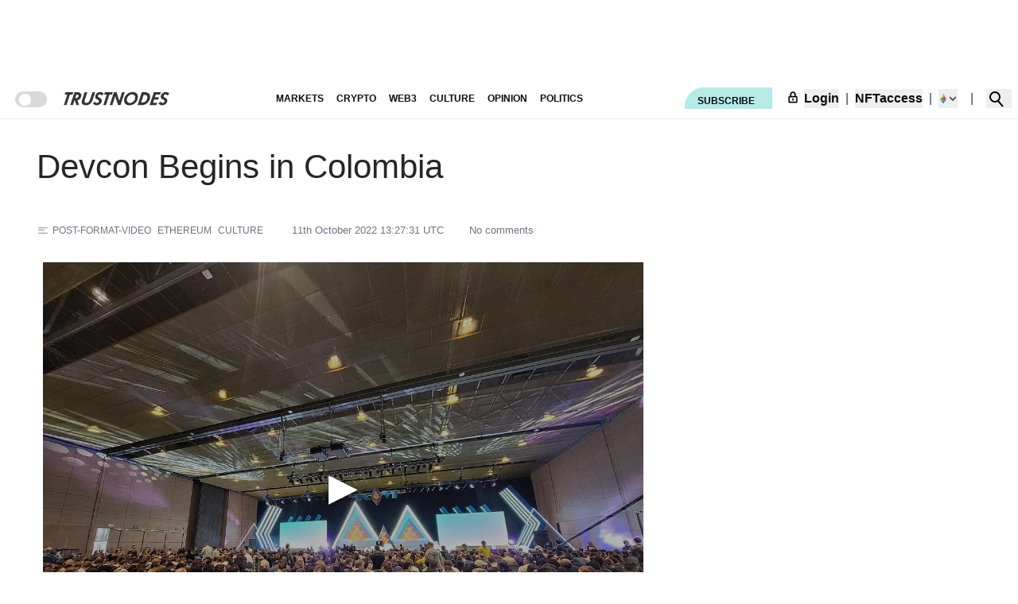

--- FILE ---
content_type: text/html; charset=utf-8
request_url: https://www.trustnodes.com/2022/10/11/devcon-begins-in-colombia
body_size: 1781
content:
<!DOCTYPE html>
<html lang="en">
  <head>
    <meta charset="UTF-8" /> 
    <meta name="viewport" content="width=device-width, initial-scale=1.0" />
    <meta name="robots" content="index, follow" />
    <link rel="icon" href="/favicon.ico" />
    <meta name="author" content="Trustnodes" />
    <meta name="tn-nonce" content="1768952662.b3c2e5c9b76b864d0b6866e389168f19b34661cd46b794420f138e657dd45b2b">


    <!-- Title -->
    <title>Devcon Begins in Colombia</title>

    <!-- Meta Description -->
    <meta name="description" content="Devcon VI has opened in Colombia with a dance and animated intro as coders take to the stage.">

    <!-- Keywords -->
    <meta name="keywords" content="post-format-video, ethereum, culture, video, fourth, news">

    <link rel="preload" href="/uploads/2022/10/devcon-six-bogota-oct-2022-jpeg.webp" as="image" data-article-preload> 

    <!-- Canonical URL -->
    <link rel="canonical" href="https://www.trustnodes.com/2022/10/11/devcon-begins-in-colombia">

    
      <script id="ssr-article-data" type="application/json">
        {"id":49480,"title":{"rendered":"Devcon Begins in Colombia"},"content":{"rendered":"\u003cp>Devcon VI opened to a Colombian dance in Bogota, Colombia's capital, after a colorful animated intro that highlighted the achievements so far.\u003c/p>\u003cp>That includes EIP-1559, the Merge, defi summer, NFT summer, and plenty of memes in between with the event to continue for four days until Friday.\u003c/p>"},"date":"2022-10-11 13:27:31","thumbnail":"/uploads/2022/10/devcon-six-bogota-oct-2022-jpeg.webp","thumbnailWidth":1200,"thumbnailHeight":900,"imageCaption":"Devcon VI in Bogota, Colombia, Oct 2022","videoEmbed":"\u003ciframe width=\"560\" height=\"315\" src=\"https://www.youtube.com/embed/HaqYiE8W0yU\" title=\"YouTube video player\" frameborder=\"0\" allow=\"accelerometer; autoplay; clipboard-write; encrypted-media; gyroscope; picture-in-picture\" allowfullscreen>\u003c/iframe>","featuredVideoCaption":"","categories":["post-format-video","ethereum","culture","video","fourth","news"],"excerpt":"Devcon VI has opened in Colombia with a dance and animated intro as coders take to the stage.","newGuest":false}
      </script>
    

    <!-- Open Graph Metadata -->
    <meta property="og:title" content="Devcon Begins in Colombia">
    <meta property="og:type" content="news article">
    <meta property="og:url" content="https://www.trustnodes.com/2022/10/11/devcon-begins-in-colombia">
    <meta property="og:image" content="/uploads/2022/10/devcon-six-bogota-oct-2022-jpeg.webp">
    <meta property="og:description" content="Devcon VI has opened in Colombia with a dance and animated intro as coders take to the stage.">

    <!-- Twitter Metadata -->
    <meta property="twitter:card" content="summary_large_image">
    <meta property="twitter:title" content="Devcon Begins in Colombia">
    <meta property="twitter:description" content="Devcon VI has opened in Colombia with a dance and animated intro as coders take to the stage.">
    <meta property="twitter:image" content="/uploads/2022/10/devcon-six-bogota-oct-2022-jpeg.webp">

    <!-- JSON-LD Script Placeholder -->
    <script type="application/ld+json" data-article>{"@context":"https://schema.org","@type":"NewsArticle","headline":"Devcon Begins in Colombia","image":"/uploads/2022/10/devcon-six-bogota-oct-2022-jpeg.webp","description":"Devcon VI has opened in Colombia with a dance and animated intro as coders take to the stage.","datePublished":"2022-10-11 13:27:31","keywords":"post-format-video, ethereum, culture, video, fourth, news","isAccessibleForFree":false,"thumbnailUrl":"/uploads/2022/10/devcon-six-bogota-oct-2022-jpeg.webp","mainEntityOfPage":{"@type":"WebPage","@id":"https://www.trustnodes.com/2022/10/11/devcon-begins-in-colombia"},"wordCount":257,"genre":"post-format-video","publisher":{"@type":"NewsMediaOrganization","name":"Trustnodes","publishingPrinciples":"https://www.trustnodes.com/our-values-and-ethics","logo":{"@type":"ImageObject","url":"https://www.trustnodes.com/trustnodes-app-icon-1.webp"}},"author":{"@type":"NewsMediaOrganization","name":"Trustnodes","noBylinesPolicy":"https://www.trustnodes.com/our-values-and-ethics#authorexpertise"},"copyrightHolder":{"@type":"NewsMediaOrganization","name":"Trustnodes"},"sourceOrganization":{"@type":"NewsMediaOrganization","name":"Trustnodes"}}</script>

    <!-- JSON-LD Breadcrumbs -->
    <script type="application/ld+json" data-breadcrumbs>{"@context":"https://schema.org","@type":"BreadcrumbList","itemListElement":[{"@type":"ListItem","position":1,"name":"Home","item":"https://www.trustnodes.com"},{"@type":"ListItem","position":2,"name":"News","item":"https://www.trustnodes.com/news"},{"@type":"ListItem","position":3,"name":"Devcon Begins in Colombia","item":"https://www.trustnodes.com/2022/10/11/devcon-begins-in-colombia"}]}</script>

    <script type="application/ld+json"> 
      {
        "@context": "https://schema.org",
        "@type": "NewsMediaOrganization",
        "name": "Trustnodes",
        "publisher": {
          "@type": "NewsMediaOrganization",
          "name": "Trustnodes",
          "publishingPrinciples": "https://www.trustnodes.com/our-values-and-ethics",
          "logo": {
              "@type": "ImageObject",
              "url": "https://www.trustnodes.com/trustnodes-app-icon-1.webp"
          }
        },
          "author": {
              "@type": "NewsMediaOrganization",
              "name": "Trustnodes",
              "noBylinesPolicy": "https://www.trustnodes.com/our-values-and-ethics#authorexpertise"
          },
          "copyrightHolder": {
              "@type": "NewsMediaOrganization",
              "name": "Trustnodes"
          },
          "sourceOrganization": {
              "@type": "NewsMediaOrganization",
              "name": "Trustnodes" 
          }
      }
      </script>

      <!--__STRUCTURED_DATA__-->

      <!-- Preload critical assets -->

      <script src="https://cdn.tpdads.com/configs/trustnodes.js" async defer></script>

    <script type="module" crossorigin src="/assets/index.7dcc3784.js"></script>
    <link rel="modulepreload" crossorigin href="/assets/react-chunk.44b61007.js">
    <link rel="modulepreload" crossorigin href="/assets/axios-chunk.7738e096.js">
    <link rel="modulepreload" crossorigin href="/assets/backend-chunk.5a01a22e.js">
    <link rel="modulepreload" crossorigin href="/assets/parser-chunk.b9270afc.js">
    <link rel="modulepreload" crossorigin href="/assets/prebid-chunk.f0e99c48.js">
    <link rel="modulepreload" crossorigin href="/assets/date-chunk.ae9eeb0f.js">
    <link rel="modulepreload" crossorigin href="/assets/article-chunk.de2078d3.js">
    <link rel="modulepreload" crossorigin href="/assets/frontpage-chunk.89ffcd71.js">
    <link rel="stylesheet" href="/assets/article-chunk.0669c991.css">
    <link rel="stylesheet" href="/assets/index.dc0ed530.css">
  </head>
  <body>

    <div id="root"></div>

      

      <script>
        if ('serviceWorker' in navigator) {
          navigator.serviceWorker.register('/service.js', { scope: '/' }).catch(() => {});
        }
      </script>

        
  </body>
</html>


--- FILE ---
content_type: application/javascript
request_url: https://www.trustnodes.com/assets/index.7dcc3784.js
body_size: 48467
content:
var rs=Object.defineProperty;var ns=(n,s,e)=>s in n?rs(n,s,{enumerable:!0,configurable:!0,writable:!0,value:e}):n[s]=e;var g=(n,s,e)=>(ns(n,typeof s!="symbol"?s+"":s,e),e);import{a as t,j as o,A as Ut,F as K,d as is}from"./article-chunk.de2078d3.js";import{f as as,r as v,R as T,d as Be,a as rt,h as os,L as ie,O as ls,_ as R,B as cs,i as ds,j as P,b as Re,k as us,l as hs}from"./react-chunk.44b61007.js";import{u as ps,A as at,N as ms,n as gs}from"./prebid-chunk.f0e99c48.js";import{N as fs}from"./frontpage-chunk.89ffcd71.js";import{a as J}from"./axios-chunk.7738e096.js";import"./parser-chunk.b9270afc.js";import"./backend-chunk.5a01a22e.js";import"./date-chunk.ae9eeb0f.js";(function(){const s=document.createElement("link").relList;if(s&&s.supports&&s.supports("modulepreload"))return;for(const i of document.querySelectorAll('link[rel="modulepreload"]'))r(i);new MutationObserver(i=>{for(const a of i)if(a.type==="childList")for(const l of a.addedNodes)l.tagName==="LINK"&&l.rel==="modulepreload"&&r(l)}).observe(document,{childList:!0,subtree:!0});function e(i){const a={};return i.integrity&&(a.integrity=i.integrity),i.referrerPolicy&&(a.referrerPolicy=i.referrerPolicy),i.crossOrigin==="use-credentials"?a.credentials="include":i.crossOrigin==="anonymous"?a.credentials="omit":a.credentials="same-origin",a}function r(i){if(i.ep)return;i.ep=!0;const a=e(i);fetch(i.href,a)}})();var Xe={},Ge=as;{var De=Ge.__SECRET_INTERNALS_DO_NOT_USE_OR_YOU_WILL_BE_FIRED;Xe.createRoot=function(n,s){De.usingClientEntryPoint=!0;try{return Ge.createRoot(n,s)}finally{De.usingClientEntryPoint=!1}},Xe.hydrateRoot=function(n,s,e){De.usingClientEntryPoint=!0;try{return Ge.hydrateRoot(n,s,e)}finally{De.usingClientEntryPoint=!1}}}const Vt=v.createContext(),bs=Vt.Provider,_e=T.createContext(!1),ws=_e.Provider;_e.Consumer;const xs=()=>{const n=Be(),s=rt();return v.useEffect(()=>{(()=>{try{let{pathname:r,search:i}=n;if(r==="/newsfeed/"||r.startsWith("/confirmation/"))return;r=r.replace(/\/+/g,"/"),r!=="/"&&r.endsWith("/")&&(r=r.slice(0,-1)),r=r.toLowerCase(),r.endsWith("/index.html")&&(r=r.slice(0,-10));const a=new URLSearchParams(i),l=new URLSearchParams([...a.entries()].sort()).toString();i=l?`?${l}`:"";const c=`${r}${i}`;n.pathname+n.search!==c&&s(c,{replace:!0})}catch{}})()},[n,s]),null},ys=()=>{const n=Be(),s=os(),e=v.useRef({}),i=((a,l)=>{let c;return(...d)=>{clearTimeout(c),c=setTimeout(()=>a(...d),l)}})((a,l)=>{window.scrollTo(a,l)},50);v.useLayoutEffect(()=>{const a=n.key||n.pathname,l=()=>{if(s==="POP"){const d=e.current[a];d&&i(d.x,d.y)}else window.scrollTo(0,0)},c=setTimeout(()=>{l()},50);return()=>{clearTimeout(c)}},[n,s,i]),v.useLayoutEffect(()=>{const a=()=>{const l=n.key||n.pathname;e.current[l]={x:window.scrollX,y:window.scrollY};const c=Object.keys(e.current);c.length>100&&delete e.current[c[0]]};return()=>{a()}},[n])};function We(){const{isDarkMode:n,setIsDarkMode:s}=v.useContext(_e);return v.useEffect(()=>{n?(document.documentElement.classList.add("dark"),document.body.classList.add("dark")):(document.documentElement.classList.remove("dark"),document.body.classList.remove("dark")),window.localStorage.setItem("darkMode",n)},[n]),t("label",{className:"toggle-wrapper",htmlFor:"toggle",children:o("div",{className:`toggle ${n?"enabled":"disabled"}`,children:[t("span",{className:"hidden",children:n?"Enable Light Mode":"Enable Dark Mode"}),t("input",{id:"toggle",name:"toggle",type:"checkbox",checked:n,onChange:()=>s(!n)})]})})}const qe="/assets/darkmode-logo.c5861879.webp",Fe="/assets/logo-jpg.f615955b.webp",ot="/assets/ethereum-logo1.cbc115a0.svg",lt="[data-uri]",vs=()=>{const n=v.useContext(Ut),[s,e]=v.useState(localStorage.getItem("selectedNetwork")||"mainnet"),[r,i]=v.useState(!1),a=[{value:"mainnet",label:"Mainnet",logo:ot},{value:"scroll",label:"Scroll",logo:lt}],l=c=>{e(c),localStorage.setItem("selectedNetwork",c),i(!1)};return o("div",{className:"flex items-center space-x-2",children:[t("button",{className:"font-semibold text-gray-700",style:{color:"var(--text-color)"},onClick:n.NFTaccess,children:"NFTaccess"}),t("span",{className:"text-gray-700",children:"|"}),o("div",{className:"relative",children:[o("button",{className:"flex items-center  py-1 cursor-pointer",onClick:()=>i(!r),children:[t("img",{src:s==="mainnet"?ot:lt,alt:"Network Logo",className:"w-3 h-4"}),t("svg",{xmlns:"http://www.w3.org/2000/svg",className:"h-4 w-3 text-gray-700",fill:"none",viewBox:"0 0 24 24",stroke:"currentColor",children:t("path",{strokeLinecap:"round",strokeLinejoin:"round",strokeWidth:3,d:"M19 9l-7 7-7-7"})})]}),r&&t("div",{className:"absolute mt-2 w-40 bg-white border border-gray-300 rounded shadow-lg",children:a.map(c=>o("div",{onClick:()=>l(c.value),style:{color:"var(--text-color)"},className:"flex items-center space-x-2 px-2 py-1 cursor-pointer hover:bg-gray-100",children:[t("img",{src:c.logo,alt:c.label,className:"w-6 h-6"}),t("span",{className:"text-gray-700",children:c.label})]},c.value))})]})]})};function Ns({handleModal:n}){const{setSearchQuery:s}=v.useContext(Vt),e=v.useContext(Ut),[r,i]=v.useState(""),[a,l]=v.useState(!1),[c,d]=v.useState(!1);v.useState(!1);const[h,b]=v.useState(!1),u=v.useRef(null),m=v.useRef(),N=v.useRef(),A=rt(),S=["Markets","Crypto","Web3","Culture","Opinion","Politics"],[C,O]=v.useState(0),{isDarkMode:U}=v.useContext(_e),[F,V]=v.useState(localStorage.getItem("selectedNetwork")||"mainnet"),j=x=>{x.preventDefault(),s(r),A(`/?q=${r}`),l(!1)},E=x=>{i(x.target.value)},Y=()=>{d(!1),l(!a)},G=()=>{d(!c)},H=x=>{n(x)},te=x=>{const D=x.target.value;V(D),localStorage.setItem("selectedNetwork",D)};return v.useEffect(()=>{const x=L=>{var z,ue,$;(z=m.current)!=null&&z.contains(L.target)||l(!1),(ue=u.current)!=null&&ue.contains(L.target)||b(!1),!(($=N.current)!=null&&$.contains(L.target))&&!L.target.closest(".hamburger")&&d(!1)},D=L=>{L.key==="Escape"&&(b(!1),l(!1),d(!1))};return document.addEventListener("mousedown",x),document.addEventListener("keydown",D),()=>{document.removeEventListener("mousedown",x),document.removeEventListener("keydown",D)}},[]),v.useEffect(()=>{const x=()=>{const D=window.pageYOffset;O(D)};return document.addEventListener("scroll",x,{passive:!0}),()=>{document.removeEventListener("scroll",x)}},[]),o("nav",{className:"flex items-center border-b px-2 w-full bg-nav-bg border-nav-border max-w-screen-xl mx-auto z-1",children:[o("div",{className:"flex items-center justify-between w-full lg:hidden",children:[t("button",{onClick:G,className:"p-2 order-first bg-nav-bg hamburger",children:t("svg",{xmlns:"http://www.w3.org/2000/svg",className:"w-6 h-6 text-[#3D7D63]",fill:"none",viewBox:"0 0 24 24",stroke:"currentColor",strokeWidth:2,children:t("path",{strokeLinecap:"round",strokeLinejoin:"round",d:"M4 6h16M4 12h16M4 18h16"})})}),c&&t("div",{onClick:G,className:"fixed top-0 left-0 w-full h-full bg-black opacity-50 z-2"}),!c&&t("div",{style:{marginLeft:"0.7rem",marginTop:"0.2rem"},className:" order-last ",children:t(We,{})}),t("div",{className:"mx-auto md:mx-0",children:t(ie,{to:"/",className:"text-xl font-bold cursor-pointer text-nav-text transition-all duration-500 hover:text-link-hover md:mx-auto",children:t("img",{className:`overflow-clip pb-1 align-middle mr-4 ${U?"w-36 ml-4":"w-44"}`,src:U?qe:Fe,alt:"Logo"})})})]}),o("div",{className:"hidden-md items-center w-full",children:[o("div",{className:"col-span-1 flex items-center",children:[t("div",{style:{marginLeft:"0.7rem",marginTop:"0.2rem"},className:"order-last md:order-first",children:t(We,{})}),t("div",{className:"flex-shrink-0 justify-center",children:t(ie,{to:"/",className:"text-xl font-bold cursor-pointer text-nav-text transition-all duration-500 hover:text-link-hover",children:t("img",{className:`overflow-clip pb-1 align-middle ${U?"w-36 pl-4 pb-0":"w-44"}`,src:U?qe:Fe,alt:"Logo"})})})]}),t("div",{className:"flex-1 flex justify-center col-span-2",children:t("div",{className:"flex flex-wrap justify-start md:px-0 lg:px-2 xl:px-4",children:t("ul",{children:S.map(x=>t("li",{style:{color:"var(--text-color)"},className:"list-item float-left text-[0.88rem] leading-[3.13rem] pr-4 relative",children:t(ie,{to:`/news/${x.toLowerCase()}`,style:{color:"var(--text-color)"},className:"cursor-pointer text-[0.75rem] font-semibold relative text-center uppercase whitespace-nowrap",children:x})},x))})})}),t("div",{className:"col-span-3 flex items-center justify-end space-x-4",children:!a&&o(K,{children:[t(ie,{to:"/subscription",children:o("button",{style:{color:"var(--text-color)",paddingLeft:"1rem",paddingRight:"1.4rem",height:"1.7rem",marginTop:"0rem",paddingBottom:"0.5rem",paddingTop:"0.5rem"},className:"rounded-tl-3xl cursor-pointer inline-block text-[0.75rem] font-semibold leading-1 uppercase bg-button-bg",children:["Subscribe",t("i",{className:"font-semibold",style:{fontStyle:"italic"}})]})}),e.isAuthenticated?o("div",{className:"relative inline-block text-left",ref:u,children:[t("div",{children:o("button",{type:"button","aria-haspopup":"true","aria-expanded":h,className:"font-semibold inline-flex justify-center w-full p-2 text-sm text-gray-700 hover:bg-gray-50 focus:outline-none mt-2",onClick:()=>b(!h),children:[t("span",{className:"username-truncate",style:{color:"var(--text-color)"},title:e.currentUser,children:e.currentUser.substring(0,7)}),t("svg",{className:"-mr-1 ml-2 h-5 w-5",xmlns:"http://www.w3.org/2000/svg",viewBox:"0 0 20 20",fill:"currentColor",children:t("path",{fillRule:"evenodd",d:"M5.293 7.293a1 1 0 011.414 0L10 10.586l3.293-3.293a1 1 0 111.414 1.414l-4 4a1 1 0 01-1.414 0l-4-4a1 1 0 010-1.414z",clipRule:"evenodd"})})]})}),h&&t("div",{className:"origin-top-right absolute right-0 mt-2 w-36 rounded-md shadow-lg bg-white ring-1 ring-black ring-opacity-5",role:"menu","aria-orientation":"vertical","aria-labelledby":"options-menu",children:o("div",{className:"py-1",role:"menu","aria-orientation":"vertical","aria-labelledby":"options-menu",children:[t(ie,{to:"/account",className:"block px-4 py-2 text-sm text-gray-700 hover:bg-gray-100 hover:text-gray-900 custom-link z-4",role:"menuitem",children:"Account"}),t("a",{href:"#",onClick:e.logout,className:"block px-4 py-2 text-sm text-gray-700 hover:bg-gray-100 hover:text-gray-900 custom-link",role:"menuitem",children:"Logout"})]})})]}):t(K,{children:o("div",{className:"flex items-center space-x-2 dropdown-container",children:[o("div",{className:"flex items-center space-x-1",children:[t("svg",{xmlns:"http://www.w3.org/2000/svg",className:"w-5 h-4 mb-1 text-black dark:text-[#2F5E4D]",fill:"currentColor",viewBox:"0 0 24 23",stroke:"currentColor",strokeWidth:.5,children:t("path",{d:"M12 2C9.2 2 7 4.2 7 7v3H6c-1.1 0-2 .9-2 2v8c0 1.1.9 2 2 2h12c1.1 0 2-.9 2-2v-8c0-1.1-.9-2-2-2h-1V7c0-2.8-2.2-5-5-5zm0 2c1.7 0 3 1.3 3 3v3H9V7c0-1.7 1.3-3 3-3zm-6 8h12v8H6v-8zm6 2c-.6 0-1 .4-1 1v2c0 .6.4 1 1 1s1-.4 1-1v-2c0-.6-.4-1-1-1z"})}),t("button",{className:"font-semibold text-gray-700",style:{color:"var(--text-color)"},onClick:()=>H("login"),children:"Login"})]}),t("span",{className:"text-gray-700",children:"|"}),t("div",{children:t(vs,{})})]})}),t("span",{className:"text-gray-700",children:"|"}),t("button",{onClick:Y,className:"pr-2 text-2xl dark:text-[#2F5E4D] hover:text-[#3D7D63] transition-colors",children:o("svg",{xmlns:"http://www.w3.org/2000/svg",className:"w-6 h-6",fill:"none",viewBox:"0 0 24 24",stroke:"currentColor",strokeWidth:3,children:[t("circle",{cx:"11",cy:"10",r:"6",strokeWidth:2}),t("line",{x1:"15",y1:"15",x2:"21",y2:"22",strokeWidth:2})]})})]})}),a&&t("div",{style:{backgroundColor:"var(--background-color)"},className:"w-full md:w-auto fixed md:relative top-0 left-0 h-full md:h-auto",ref:m,children:t("form",{className:"w-full max-w-sm",onSubmit:j,children:t("div",{style:{borderColor:"var(--border-color)"},className:"flex items-center border-b-2 py-2",children:t("input",{style:{color:"var(--text-color)"},className:"appearance-none bg-transparent border-none w-full mr-3 py-1 px-2 leading-tight focus:outline-none",type:"text",placeholder:"Search",value:r,onChange:E,autoFocus:!0})})})})]}),c&&t("div",{style:{backgroundColor:"var(--background-color)"},className:"relative z-3 transform translate-x-0 transition-transform ease-in-out duration-500 hidden:md mobile-menu",ref:N,children:t("div",{className:"w-full h-full relative overflow-auto",children:o("div",{className:"flex flex-col p-4",children:[o("div",{className:"flex justify-between items-center mb-4",children:[t("div",{children:t(We,{})}),o("select",{onChange:te,value:F,className:"text-black bg-white py-2",children:[t("option",{value:"mainnet",children:"Mainnet"}),t("option",{value:"scroll",children:"Scroll"})]})]}),o("div",{className:"flex justify-between items-center mb-4",children:[e.isAuthenticated?o("div",{className:"relative inline-block text-left",ref:u,children:[t("div",{children:o("button",{type:"button","aria-haspopup":"true","aria-expanded":h,className:"inline-flex w-full py-2 text-sm text-gray-700 hover:bg-gray-50 focus:outline-none",onClick:()=>b(!h),children:[t("span",{className:"username-truncate",style:{color:"var(--text-color)"},title:e.currentUser,children:e.currentUser.substring(0,7)}),t("svg",{className:"-mr-1 ml-2 h-5 w-5",xmlns:"http://www.w3.org/2000/svg",viewBox:"0 0 20 20",fill:"currentColor",children:t("path",{fillRule:"evenodd",d:"M5.293 7.293a1 1 0 011.414 0L10 10.586l3.293-3.293a1 1 0 111.414 1.414l-4 4a1 1 0 01-1.414 0l-4-4a1 1 0 010-1.414z",clipRule:"evenodd"})})]})}),h&&o("div",{className:"py-1",role:"menu","aria-orientation":"vertical","aria-labelledby":"options-menu",children:[t(ie,{to:"/account",style:{color:"var(--text-color)"},className:"block pt-4 text-sm z-4",role:"menuitem",children:"Account"}),t("a",{href:"#",onClick:e.logout,style:{color:"var(--text-color)"},className:"block pt-4 text-sm",role:"menuitem",children:"Logout"})]})]}):t(K,{children:o("div",{className:"flex items-center",children:[t("svg",{xmlns:"http://www.w3.org/2000/svg",className:"w-5 h-4 mb-1 text-black dark:text-[#2F5E4D]",fill:"currentColor",viewBox:"0 0 24 23",stroke:"currentColor",strokeWidth:.5,children:t("path",{d:"M12 2C9.2 2 7 4.2 7 7v3H6c-1.1 0-2 .9-2 2v8c0 1.1.9 2 2 2h12c1.1 0 2-.9 2-2v-8c0-1.1-.9-2-2-2h-1V7c0-2.8-2.2-5-5-5zm0 2c1.7 0 3 1.3 3 3v3H9V7c0-1.7 1.3-3 3-3zm-6 8h12v8H6v-8zm6 2c-.6 0-1 .4-1 1v2c0 .6.4 1 1 1s1-.4 1-1v-2c0-.6-.4-1-1-1z"})}),t("button",{style:{color:"var(--text-color)"},className:"font-semibold",onClick:()=>{H("login"),G()},children:"Login"})]})}),t("div",{className:"ml-4",children:t("button",{style:{color:"var(--text-color)"},className:"py-2  font-semibold",onClick:e.NFTaccess,children:"NFT Access"})})]}),t("ul",{children:S.map(x=>t("li",{style:{color:"var(--text-color)"},className:"list-item block text-[0.88rem] leading-[3.13rem] pr-4 relative",children:t(ie,{to:`/news/${x.toLowerCase()}`,style:{color:"var(--text-color)"},className:"cursor-pointer text-[0.75rem] font-semibold relative text-center uppercase whitespace-nowrap",onClick:G,children:x})},x))}),o("div",{className:"flex justify-between items-center",children:[t(ie,{to:"/subscription",onClick:G,children:t("button",{style:{color:"var(--text-color)",paddingLeft:"1rem",paddingRight:"1.4rem",height:"1.7rem",marginTop:"1rem",paddingBottom:"0.5rem",paddingTop:"0.5rem"},className:"rounded-tl-3xl cursor-pointer inline-block text-[0.75rem] font-semibold leading-1 uppercase bg-button-bg",children:"Subscribe"})}),t("button",{onClick:()=>{Y(),G()},className:"pl-12 pt-2 text-2xl dark:text-[#2F5E4D] hover:text-[#3D7D63] transition-colors",children:o("svg",{xmlns:"http://www.w3.org/2000/svg",className:"w-6 h-6",fill:"none",viewBox:"0 0 24 24",stroke:"currentColor",strokeWidth:3,children:[t("circle",{cx:"11",cy:"10",r:"6",strokeWidth:2}),t("line",{x1:"15",y1:"15",x2:"21",y2:"22",strokeWidth:2})]})})]})]})})})]})}const Ke="[data-uri]",Dt="ABCDEFGHIJKLMNOPQRSTUVWXYZabcdefghijklmnopqrstuvwxyz0123456789+/",Mt="ARRAYBUFFER not supported by this environment",Ft="UINT8ARRAY not supported by this environment";function ct(n,s,e,r){let i,a,l;const c=s||[0],d=(e=e||0)>>>3,h=r===-1?3:0;for(i=0;i<n.length;i+=1)l=i+d,a=l>>>2,c.length<=a&&c.push(0),c[a]|=n[i]<<8*(h+r*(l%4));return{value:c,binLen:8*n.length+e}}function Se(n,s,e){switch(s){case"UTF8":case"UTF16BE":case"UTF16LE":break;default:throw new Error("encoding must be UTF8, UTF16BE, or UTF16LE")}switch(n){case"HEX":return function(r,i,a){return function(l,c,d,h){let b,u,m,N;if(l.length%2!=0)throw new Error("String of HEX type must be in byte increments");const A=c||[0],S=(d=d||0)>>>3,C=h===-1?3:0;for(b=0;b<l.length;b+=2){if(u=parseInt(l.substr(b,2),16),isNaN(u))throw new Error("String of HEX type contains invalid characters");for(N=(b>>>1)+S,m=N>>>2;A.length<=m;)A.push(0);A[m]|=u<<8*(C+h*(N%4))}return{value:A,binLen:4*l.length+d}}(r,i,a,e)};case"TEXT":return function(r,i,a){return function(l,c,d,h,b){let u,m,N,A,S,C,O,U,F=0;const V=d||[0],j=(h=h||0)>>>3;if(c==="UTF8")for(O=b===-1?3:0,N=0;N<l.length;N+=1)for(u=l.charCodeAt(N),m=[],128>u?m.push(u):2048>u?(m.push(192|u>>>6),m.push(128|63&u)):55296>u||57344<=u?m.push(224|u>>>12,128|u>>>6&63,128|63&u):(N+=1,u=65536+((1023&u)<<10|1023&l.charCodeAt(N)),m.push(240|u>>>18,128|u>>>12&63,128|u>>>6&63,128|63&u)),A=0;A<m.length;A+=1){for(C=F+j,S=C>>>2;V.length<=S;)V.push(0);V[S]|=m[A]<<8*(O+b*(C%4)),F+=1}else for(O=b===-1?2:0,U=c==="UTF16LE"&&b!==1||c!=="UTF16LE"&&b===1,N=0;N<l.length;N+=1){for(u=l.charCodeAt(N),U===!0&&(A=255&u,u=A<<8|u>>>8),C=F+j,S=C>>>2;V.length<=S;)V.push(0);V[S]|=u<<8*(O+b*(C%4)),F+=2}return{value:V,binLen:8*F+h}}(r,s,i,a,e)};case"B64":return function(r,i,a){return function(l,c,d,h){let b,u,m,N,A,S,C,O=0;const U=c||[0],F=(d=d||0)>>>3,V=h===-1?3:0,j=l.indexOf("=");if(l.search(/^[a-zA-Z0-9=+/]+$/)===-1)throw new Error("Invalid character in base-64 string");if(l=l.replace(/=/g,""),j!==-1&&j<l.length)throw new Error("Invalid '=' found in base-64 string");for(u=0;u<l.length;u+=4){for(A=l.substr(u,4),N=0,m=0;m<A.length;m+=1)b=Dt.indexOf(A.charAt(m)),N|=b<<18-6*m;for(m=0;m<A.length-1;m+=1){for(C=O+F,S=C>>>2;U.length<=S;)U.push(0);U[S]|=(N>>>16-8*m&255)<<8*(V+h*(C%4)),O+=1}}return{value:U,binLen:8*O+d}}(r,i,a,e)};case"BYTES":return function(r,i,a){return function(l,c,d,h){let b,u,m,N;const A=c||[0],S=(d=d||0)>>>3,C=h===-1?3:0;for(u=0;u<l.length;u+=1)b=l.charCodeAt(u),N=u+S,m=N>>>2,A.length<=m&&A.push(0),A[m]|=b<<8*(C+h*(N%4));return{value:A,binLen:8*l.length+d}}(r,i,a,e)};case"ARRAYBUFFER":try{new ArrayBuffer(0)}catch{throw new Error(Mt)}return function(r,i,a){return function(l,c,d,h){return ct(new Uint8Array(l),c,d,h)}(r,i,a,e)};case"UINT8ARRAY":try{new Uint8Array(0)}catch{throw new Error(Ft)}return function(r,i,a){return ct(r,i,a,e)};default:throw new Error("format must be HEX, TEXT, B64, BYTES, ARRAYBUFFER, or UINT8ARRAY")}}function dt(n,s,e,r){switch(n){case"HEX":return function(i){return function(a,l,c,d){const h="0123456789abcdef";let b,u,m="";const N=l/8,A=c===-1?3:0;for(b=0;b<N;b+=1)u=a[b>>>2]>>>8*(A+c*(b%4)),m+=h.charAt(u>>>4&15)+h.charAt(15&u);return d.outputUpper?m.toUpperCase():m}(i,s,e,r)};case"B64":return function(i){return function(a,l,c,d){let h,b,u,m,N,A="";const S=l/8,C=c===-1?3:0;for(h=0;h<S;h+=3)for(m=h+1<S?a[h+1>>>2]:0,N=h+2<S?a[h+2>>>2]:0,u=(a[h>>>2]>>>8*(C+c*(h%4))&255)<<16|(m>>>8*(C+c*((h+1)%4))&255)<<8|N>>>8*(C+c*((h+2)%4))&255,b=0;b<4;b+=1)A+=8*h+6*b<=l?Dt.charAt(u>>>6*(3-b)&63):d.b64Pad;return A}(i,s,e,r)};case"BYTES":return function(i){return function(a,l,c){let d,h,b="";const u=l/8,m=c===-1?3:0;for(d=0;d<u;d+=1)h=a[d>>>2]>>>8*(m+c*(d%4))&255,b+=String.fromCharCode(h);return b}(i,s,e)};case"ARRAYBUFFER":try{new ArrayBuffer(0)}catch{throw new Error(Mt)}return function(i){return function(a,l,c){let d;const h=l/8,b=new ArrayBuffer(h),u=new Uint8Array(b),m=c===-1?3:0;for(d=0;d<h;d+=1)u[d]=a[d>>>2]>>>8*(m+c*(d%4))&255;return b}(i,s,e)};case"UINT8ARRAY":try{new Uint8Array(0)}catch{throw new Error(Ft)}return function(i){return function(a,l,c){let d;const h=l/8,b=c===-1?3:0,u=new Uint8Array(h);for(d=0;d<h;d+=1)u[d]=a[d>>>2]>>>8*(b+c*(d%4))&255;return u}(i,s,e)};default:throw new Error("format must be HEX, B64, BYTES, ARRAYBUFFER, or UINT8ARRAY")}}const Oe=4294967296,k=[1116352408,1899447441,3049323471,3921009573,961987163,1508970993,2453635748,2870763221,3624381080,310598401,607225278,1426881987,1925078388,2162078206,2614888103,3248222580,3835390401,4022224774,264347078,604807628,770255983,1249150122,1555081692,1996064986,2554220882,2821834349,2952996808,3210313671,3336571891,3584528711,113926993,338241895,666307205,773529912,1294757372,1396182291,1695183700,1986661051,2177026350,2456956037,2730485921,2820302411,3259730800,3345764771,3516065817,3600352804,4094571909,275423344,430227734,506948616,659060556,883997877,958139571,1322822218,1537002063,1747873779,1955562222,2024104815,2227730452,2361852424,2428436474,2756734187,3204031479,3329325298],pe=[3238371032,914150663,812702999,4144912697,4290775857,1750603025,1694076839,3204075428],me=[1779033703,3144134277,1013904242,2773480762,1359893119,2600822924,528734635,1541459225],Ue="Chosen SHA variant is not supported",Ht="Cannot set numRounds with MAC";function He(n,s){let e,r;const i=n.binLen>>>3,a=s.binLen>>>3,l=i<<3,c=4-i<<3;if(i%4!=0){for(e=0;e<a;e+=4)r=i+e>>>2,n.value[r]|=s.value[e>>>2]<<l,n.value.push(0),n.value[r+1]|=s.value[e>>>2]>>>c;return(n.value.length<<2)-4>=a+i&&n.value.pop(),{value:n.value,binLen:n.binLen+s.binLen}}return{value:n.value.concat(s.value),binLen:n.binLen+s.binLen}}function ut(n){const s={outputUpper:!1,b64Pad:"=",outputLen:-1},e=n||{},r="Output length must be a multiple of 8";if(s.outputUpper=e.outputUpper||!1,e.b64Pad&&(s.b64Pad=e.b64Pad),e.outputLen){if(e.outputLen%8!=0)throw new Error(r);s.outputLen=e.outputLen}else if(e.shakeLen){if(e.shakeLen%8!=0)throw new Error(r);s.outputLen=e.shakeLen}if(typeof s.outputUpper!="boolean")throw new Error("Invalid outputUpper formatting option");if(typeof s.b64Pad!="string")throw new Error("Invalid b64Pad formatting option");return s}function we(n,s,e,r){const i=n+" must include a value and format";if(!s){if(!r)throw new Error(i);return r}if(s.value===void 0||!s.format)throw new Error(i);return Se(s.format,s.encoding||"UTF8",e)(s.value)}class ze{constructor(s,e,r){const i=r||{};if(this.t=e,this.i=i.encoding||"UTF8",this.numRounds=i.numRounds||1,isNaN(this.numRounds)||this.numRounds!==parseInt(this.numRounds,10)||1>this.numRounds)throw new Error("numRounds must a integer >= 1");this.o=s,this.h=[],this.u=0,this.l=!1,this.A=0,this.H=!1,this.S=[],this.p=[]}update(s){let e,r=0;const i=this.m>>>5,a=this.C(s,this.h,this.u),l=a.binLen,c=a.value,d=l>>>5;for(e=0;e<d;e+=i)r+this.m<=l&&(this.U=this.v(c.slice(e,e+i),this.U),r+=this.m);return this.A+=r,this.h=c.slice(r>>>5),this.u=l%this.m,this.l=!0,this}getHash(s,e){let r,i,a=this.R;const l=ut(e);if(this.K){if(l.outputLen===-1)throw new Error("Output length must be specified in options");a=l.outputLen}const c=dt(s,a,this.T,l);if(this.H&&this.g)return c(this.g(l));for(i=this.F(this.h.slice(),this.u,this.A,this.L(this.U),a),r=1;r<this.numRounds;r+=1)this.K&&a%32!=0&&(i[i.length-1]&=16777215>>>24-a%32),i=this.F(i,a,0,this.B(this.o),a);return c(i)}setHMACKey(s,e,r){if(!this.M)throw new Error("Variant does not support HMAC");if(this.l)throw new Error("Cannot set MAC key after calling update");const i=Se(e,(r||{}).encoding||"UTF8",this.T);this.k(i(s))}k(s){const e=this.m>>>3,r=e/4-1;let i;if(this.numRounds!==1)throw new Error(Ht);if(this.H)throw new Error("MAC key already set");for(e<s.binLen/8&&(s.value=this.F(s.value,s.binLen,0,this.B(this.o),this.R));s.value.length<=r;)s.value.push(0);for(i=0;i<=r;i+=1)this.S[i]=909522486^s.value[i],this.p[i]=1549556828^s.value[i];this.U=this.v(this.S,this.U),this.A=this.m,this.H=!0}getHMAC(s,e){const r=ut(e);return dt(s,this.R,this.T,r)(this.Y())}Y(){let s;if(!this.H)throw new Error("Cannot call getHMAC without first setting MAC key");const e=this.F(this.h.slice(),this.u,this.A,this.L(this.U),this.R);return s=this.v(this.p,this.B(this.o)),s=this.F(e,this.R,this.m,s,this.R),s}}function Ae(n,s){return n<<s|n>>>32-s}function oe(n,s){return n>>>s|n<<32-s}function jt(n,s){return n>>>s}function ht(n,s,e){return n^s^e}function Bt(n,s,e){return n&s^~n&e}function zt(n,s,e){return n&s^n&e^s&e}function As(n){return oe(n,2)^oe(n,13)^oe(n,22)}function Z(n,s){const e=(65535&n)+(65535&s);return(65535&(n>>>16)+(s>>>16)+(e>>>16))<<16|65535&e}function ks(n,s,e,r){const i=(65535&n)+(65535&s)+(65535&e)+(65535&r);return(65535&(n>>>16)+(s>>>16)+(e>>>16)+(r>>>16)+(i>>>16))<<16|65535&i}function Ee(n,s,e,r,i){const a=(65535&n)+(65535&s)+(65535&e)+(65535&r)+(65535&i);return(65535&(n>>>16)+(s>>>16)+(e>>>16)+(r>>>16)+(i>>>16)+(a>>>16))<<16|65535&a}function Ss(n){return oe(n,7)^oe(n,18)^jt(n,3)}function Cs(n){return oe(n,6)^oe(n,11)^oe(n,25)}function Is(n){return[1732584193,4023233417,2562383102,271733878,3285377520]}function Gt(n,s){let e,r,i,a,l,c,d;const h=[];for(e=s[0],r=s[1],i=s[2],a=s[3],l=s[4],d=0;d<80;d+=1)h[d]=d<16?n[d]:Ae(h[d-3]^h[d-8]^h[d-14]^h[d-16],1),c=d<20?Ee(Ae(e,5),Bt(r,i,a),l,1518500249,h[d]):d<40?Ee(Ae(e,5),ht(r,i,a),l,1859775393,h[d]):d<60?Ee(Ae(e,5),zt(r,i,a),l,2400959708,h[d]):Ee(Ae(e,5),ht(r,i,a),l,3395469782,h[d]),l=a,a=i,i=Ae(r,30),r=e,e=c;return s[0]=Z(e,s[0]),s[1]=Z(r,s[1]),s[2]=Z(i,s[2]),s[3]=Z(a,s[3]),s[4]=Z(l,s[4]),s}function Es(n,s,e,r){let i;const a=15+(s+65>>>9<<4),l=s+e;for(;n.length<=a;)n.push(0);for(n[s>>>5]|=128<<24-s%32,n[a]=4294967295&l,n[a-1]=l/Oe|0,i=0;i<n.length;i+=16)r=Gt(n.slice(i,i+16),r);return r}let Ls=class extends ze{constructor(n,s,e){if(n!=="SHA-1")throw new Error(Ue);super(n,s,e);const r=e||{};this.M=!0,this.g=this.Y,this.T=-1,this.C=Se(this.t,this.i,this.T),this.v=Gt,this.L=function(i){return i.slice()},this.B=Is,this.F=Es,this.U=[1732584193,4023233417,2562383102,271733878,3285377520],this.m=512,this.R=160,this.K=!1,r.hmacKey&&this.k(we("hmacKey",r.hmacKey,this.T))}};function pt(n){let s;return s=n=="SHA-224"?pe.slice():me.slice(),s}function mt(n,s){let e,r,i,a,l,c,d,h,b,u,m;const N=[];for(e=s[0],r=s[1],i=s[2],a=s[3],l=s[4],c=s[5],d=s[6],h=s[7],m=0;m<64;m+=1)N[m]=m<16?n[m]:ks(oe(A=N[m-2],17)^oe(A,19)^jt(A,10),N[m-7],Ss(N[m-15]),N[m-16]),b=Ee(h,Cs(l),Bt(l,c,d),k[m],N[m]),u=Z(As(e),zt(e,r,i)),h=d,d=c,c=l,l=Z(a,b),a=i,i=r,r=e,e=Z(b,u);var A;return s[0]=Z(e,s[0]),s[1]=Z(r,s[1]),s[2]=Z(i,s[2]),s[3]=Z(a,s[3]),s[4]=Z(l,s[4]),s[5]=Z(c,s[5]),s[6]=Z(d,s[6]),s[7]=Z(h,s[7]),s}let Ts=class extends ze{constructor(n,s,e){if(n!=="SHA-224"&&n!=="SHA-256")throw new Error(Ue);super(n,s,e);const r=e||{};this.g=this.Y,this.M=!0,this.T=-1,this.C=Se(this.t,this.i,this.T),this.v=mt,this.L=function(i){return i.slice()},this.B=pt,this.F=function(i,a,l,c){return function(d,h,b,u,m){let N,A;const S=15+(h+65>>>9<<4),C=h+b;for(;d.length<=S;)d.push(0);for(d[h>>>5]|=128<<24-h%32,d[S]=4294967295&C,d[S-1]=C/Oe|0,N=0;N<d.length;N+=16)u=mt(d.slice(N,N+16),u);return A=m==="SHA-224"?[u[0],u[1],u[2],u[3],u[4],u[5],u[6]]:u,A}(i,a,l,c,n)},this.U=pt(n),this.m=512,this.R=n==="SHA-224"?224:256,this.K=!1,r.hmacKey&&this.k(we("hmacKey",r.hmacKey,this.T))}};class p{constructor(s,e){this.N=s,this.I=e}}function gt(n,s){let e;return s>32?(e=64-s,new p(n.I<<s|n.N>>>e,n.N<<s|n.I>>>e)):s!==0?(e=32-s,new p(n.N<<s|n.I>>>e,n.I<<s|n.N>>>e)):n}function le(n,s){let e;return s<32?(e=32-s,new p(n.N>>>s|n.I<<e,n.I>>>s|n.N<<e)):(e=64-s,new p(n.I>>>s|n.N<<e,n.N>>>s|n.I<<e))}function Wt(n,s){return new p(n.N>>>s,n.I>>>s|n.N<<32-s)}function Ps(n,s,e){return new p(n.N&s.N^n.N&e.N^s.N&e.N,n.I&s.I^n.I&e.I^s.I&e.I)}function Rs(n){const s=le(n,28),e=le(n,34),r=le(n,39);return new p(s.N^e.N^r.N,s.I^e.I^r.I)}function re(n,s){let e,r;e=(65535&n.I)+(65535&s.I),r=(n.I>>>16)+(s.I>>>16)+(e>>>16);const i=(65535&r)<<16|65535&e;return e=(65535&n.N)+(65535&s.N)+(r>>>16),r=(n.N>>>16)+(s.N>>>16)+(e>>>16),new p((65535&r)<<16|65535&e,i)}function _s(n,s,e,r){let i,a;i=(65535&n.I)+(65535&s.I)+(65535&e.I)+(65535&r.I),a=(n.I>>>16)+(s.I>>>16)+(e.I>>>16)+(r.I>>>16)+(i>>>16);const l=(65535&a)<<16|65535&i;return i=(65535&n.N)+(65535&s.N)+(65535&e.N)+(65535&r.N)+(a>>>16),a=(n.N>>>16)+(s.N>>>16)+(e.N>>>16)+(r.N>>>16)+(i>>>16),new p((65535&a)<<16|65535&i,l)}function Os(n,s,e,r,i){let a,l;a=(65535&n.I)+(65535&s.I)+(65535&e.I)+(65535&r.I)+(65535&i.I),l=(n.I>>>16)+(s.I>>>16)+(e.I>>>16)+(r.I>>>16)+(i.I>>>16)+(a>>>16);const c=(65535&l)<<16|65535&a;return a=(65535&n.N)+(65535&s.N)+(65535&e.N)+(65535&r.N)+(65535&i.N)+(l>>>16),l=(n.N>>>16)+(s.N>>>16)+(e.N>>>16)+(r.N>>>16)+(i.N>>>16)+(a>>>16),new p((65535&l)<<16|65535&a,c)}function Ie(n,s){return new p(n.N^s.N,n.I^s.I)}function Us(n){const s=le(n,19),e=le(n,61),r=Wt(n,6);return new p(s.N^e.N^r.N,s.I^e.I^r.I)}function Vs(n){const s=le(n,1),e=le(n,8),r=Wt(n,7);return new p(s.N^e.N^r.N,s.I^e.I^r.I)}function Ds(n){const s=le(n,14),e=le(n,18),r=le(n,41);return new p(s.N^e.N^r.N,s.I^e.I^r.I)}const Ms=[new p(k[0],3609767458),new p(k[1],602891725),new p(k[2],3964484399),new p(k[3],2173295548),new p(k[4],4081628472),new p(k[5],3053834265),new p(k[6],2937671579),new p(k[7],3664609560),new p(k[8],2734883394),new p(k[9],1164996542),new p(k[10],1323610764),new p(k[11],3590304994),new p(k[12],4068182383),new p(k[13],991336113),new p(k[14],633803317),new p(k[15],3479774868),new p(k[16],2666613458),new p(k[17],944711139),new p(k[18],2341262773),new p(k[19],2007800933),new p(k[20],1495990901),new p(k[21],1856431235),new p(k[22],3175218132),new p(k[23],2198950837),new p(k[24],3999719339),new p(k[25],766784016),new p(k[26],2566594879),new p(k[27],3203337956),new p(k[28],1034457026),new p(k[29],2466948901),new p(k[30],3758326383),new p(k[31],168717936),new p(k[32],1188179964),new p(k[33],1546045734),new p(k[34],1522805485),new p(k[35],2643833823),new p(k[36],2343527390),new p(k[37],1014477480),new p(k[38],1206759142),new p(k[39],344077627),new p(k[40],1290863460),new p(k[41],3158454273),new p(k[42],3505952657),new p(k[43],106217008),new p(k[44],3606008344),new p(k[45],1432725776),new p(k[46],1467031594),new p(k[47],851169720),new p(k[48],3100823752),new p(k[49],1363258195),new p(k[50],3750685593),new p(k[51],3785050280),new p(k[52],3318307427),new p(k[53],3812723403),new p(k[54],2003034995),new p(k[55],3602036899),new p(k[56],1575990012),new p(k[57],1125592928),new p(k[58],2716904306),new p(k[59],442776044),new p(k[60],593698344),new p(k[61],3733110249),new p(k[62],2999351573),new p(k[63],3815920427),new p(3391569614,3928383900),new p(3515267271,566280711),new p(3940187606,3454069534),new p(4118630271,4000239992),new p(116418474,1914138554),new p(174292421,2731055270),new p(289380356,3203993006),new p(460393269,320620315),new p(685471733,587496836),new p(852142971,1086792851),new p(1017036298,365543100),new p(1126000580,2618297676),new p(1288033470,3409855158),new p(1501505948,4234509866),new p(1607167915,987167468),new p(1816402316,1246189591)];function ft(n){return n==="SHA-384"?[new p(3418070365,pe[0]),new p(1654270250,pe[1]),new p(2438529370,pe[2]),new p(355462360,pe[3]),new p(1731405415,pe[4]),new p(41048885895,pe[5]),new p(3675008525,pe[6]),new p(1203062813,pe[7])]:[new p(me[0],4089235720),new p(me[1],2227873595),new p(me[2],4271175723),new p(me[3],1595750129),new p(me[4],2917565137),new p(me[5],725511199),new p(me[6],4215389547),new p(me[7],327033209)]}function bt(n,s){let e,r,i,a,l,c,d,h,b,u,m,N;const A=[];for(e=s[0],r=s[1],i=s[2],a=s[3],l=s[4],c=s[5],d=s[6],h=s[7],m=0;m<80;m+=1)m<16?(N=2*m,A[m]=new p(n[N],n[N+1])):A[m]=_s(Us(A[m-2]),A[m-7],Vs(A[m-15]),A[m-16]),b=Os(h,Ds(l),(C=c,O=d,new p((S=l).N&C.N^~S.N&O.N,S.I&C.I^~S.I&O.I)),Ms[m],A[m]),u=re(Rs(e),Ps(e,r,i)),h=d,d=c,c=l,l=re(a,b),a=i,i=r,r=e,e=re(b,u);var S,C,O;return s[0]=re(e,s[0]),s[1]=re(r,s[1]),s[2]=re(i,s[2]),s[3]=re(a,s[3]),s[4]=re(l,s[4]),s[5]=re(c,s[5]),s[6]=re(d,s[6]),s[7]=re(h,s[7]),s}let Fs=class extends ze{constructor(n,s,e){if(n!=="SHA-384"&&n!=="SHA-512")throw new Error(Ue);super(n,s,e);const r=e||{};this.g=this.Y,this.M=!0,this.T=-1,this.C=Se(this.t,this.i,this.T),this.v=bt,this.L=function(i){return i.slice()},this.B=ft,this.F=function(i,a,l,c){return function(d,h,b,u,m){let N,A;const S=31+(h+129>>>10<<5),C=h+b;for(;d.length<=S;)d.push(0);for(d[h>>>5]|=128<<24-h%32,d[S]=4294967295&C,d[S-1]=C/Oe|0,N=0;N<d.length;N+=32)u=bt(d.slice(N,N+32),u);return A=m==="SHA-384"?[u[0].N,u[0].I,u[1].N,u[1].I,u[2].N,u[2].I,u[3].N,u[3].I,u[4].N,u[4].I,u[5].N,u[5].I]:[u[0].N,u[0].I,u[1].N,u[1].I,u[2].N,u[2].I,u[3].N,u[3].I,u[4].N,u[4].I,u[5].N,u[5].I,u[6].N,u[6].I,u[7].N,u[7].I],A}(i,a,l,c,n)},this.U=ft(n),this.m=1024,this.R=n==="SHA-384"?384:512,this.K=!1,r.hmacKey&&this.k(we("hmacKey",r.hmacKey,this.T))}};const Hs=[new p(0,1),new p(0,32898),new p(2147483648,32906),new p(2147483648,2147516416),new p(0,32907),new p(0,2147483649),new p(2147483648,2147516545),new p(2147483648,32777),new p(0,138),new p(0,136),new p(0,2147516425),new p(0,2147483658),new p(0,2147516555),new p(2147483648,139),new p(2147483648,32905),new p(2147483648,32771),new p(2147483648,32770),new p(2147483648,128),new p(0,32778),new p(2147483648,2147483658),new p(2147483648,2147516545),new p(2147483648,32896),new p(0,2147483649),new p(2147483648,2147516424)],js=[[0,36,3,41,18],[1,44,10,45,2],[62,6,43,15,61],[28,55,25,21,56],[27,20,39,8,14]];function et(n){let s;const e=[];for(s=0;s<5;s+=1)e[s]=[new p(0,0),new p(0,0),new p(0,0),new p(0,0),new p(0,0)];return e}function Bs(n){let s;const e=[];for(s=0;s<5;s+=1)e[s]=n[s].slice();return e}function Me(n,s){let e,r,i,a;const l=[],c=[];if(n!==null)for(r=0;r<n.length;r+=2)s[(r>>>1)%5][(r>>>1)/5|0]=Ie(s[(r>>>1)%5][(r>>>1)/5|0],new p(n[r+1],n[r]));for(e=0;e<24;e+=1){for(a=et(),r=0;r<5;r+=1)l[r]=(d=s[r][0],h=s[r][1],b=s[r][2],u=s[r][3],m=s[r][4],new p(d.N^h.N^b.N^u.N^m.N,d.I^h.I^b.I^u.I^m.I));for(r=0;r<5;r+=1)c[r]=Ie(l[(r+4)%5],gt(l[(r+1)%5],1));for(r=0;r<5;r+=1)for(i=0;i<5;i+=1)s[r][i]=Ie(s[r][i],c[r]);for(r=0;r<5;r+=1)for(i=0;i<5;i+=1)a[i][(2*r+3*i)%5]=gt(s[r][i],js[r][i]);for(r=0;r<5;r+=1)for(i=0;i<5;i+=1)s[r][i]=Ie(a[r][i],new p(~a[(r+1)%5][i].N&a[(r+2)%5][i].N,~a[(r+1)%5][i].I&a[(r+2)%5][i].I));s[0][0]=Ie(s[0][0],Hs[e])}var d,h,b,u,m;return s}function Kt(n){let s,e,r=0;const i=[0,0],a=[4294967295&n,n/Oe&2097151];for(s=6;s>=0;s--)e=a[s>>2]>>>8*s&255,e===0&&r===0||(i[r+1>>2]|=e<<8*(r+1),r+=1);return r=r!==0?r:1,i[0]|=r,{value:r+1>4?i:[i[0]],binLen:8+8*r}}function Ye(n){return He(Kt(n.binLen),n)}function wt(n,s){let e,r=Kt(s);r=He(r,n);const i=s>>>2,a=(i-r.value.length%i)%i;for(e=0;e<a;e++)r.value.push(0);return r.value}let zs=class extends ze{constructor(n,s,e){let r=6,i=0;super(n,s,e);const a=e||{};if(this.numRounds!==1){if(a.kmacKey||a.hmacKey)throw new Error(Ht);if(this.o==="CSHAKE128"||this.o==="CSHAKE256")throw new Error("Cannot set numRounds for CSHAKE variants")}switch(this.T=1,this.C=Se(this.t,this.i,this.T),this.v=Me,this.L=Bs,this.B=et,this.U=et(),this.K=!1,n){case"SHA3-224":this.m=i=1152,this.R=224,this.M=!0,this.g=this.Y;break;case"SHA3-256":this.m=i=1088,this.R=256,this.M=!0,this.g=this.Y;break;case"SHA3-384":this.m=i=832,this.R=384,this.M=!0,this.g=this.Y;break;case"SHA3-512":this.m=i=576,this.R=512,this.M=!0,this.g=this.Y;break;case"SHAKE128":r=31,this.m=i=1344,this.R=-1,this.K=!0,this.M=!1,this.g=null;break;case"SHAKE256":r=31,this.m=i=1088,this.R=-1,this.K=!0,this.M=!1,this.g=null;break;case"KMAC128":r=4,this.m=i=1344,this.X(e),this.R=-1,this.K=!0,this.M=!1,this.g=this._;break;case"KMAC256":r=4,this.m=i=1088,this.X(e),this.R=-1,this.K=!0,this.M=!1,this.g=this._;break;case"CSHAKE128":this.m=i=1344,r=this.O(e),this.R=-1,this.K=!0,this.M=!1,this.g=null;break;case"CSHAKE256":this.m=i=1088,r=this.O(e),this.R=-1,this.K=!0,this.M=!1,this.g=null;break;default:throw new Error(Ue)}this.F=function(l,c,d,h,b){return function(u,m,N,A,S,C,O){let U,F,V=0;const j=[],E=S>>>5,Y=m>>>5;for(U=0;U<Y&&m>=S;U+=E)A=Me(u.slice(U,U+E),A),m-=S;for(u=u.slice(U),m%=S;u.length<E;)u.push(0);for(U=m>>>3,u[U>>2]^=C<<U%4*8,u[E-1]^=2147483648,A=Me(u,A);32*j.length<O&&(F=A[V%5][V/5|0],j.push(F.I),!(32*j.length>=O));)j.push(F.N),V+=1,64*V%S==0&&(Me(null,A),V=0);return j}(l,c,0,h,i,r,b)},a.hmacKey&&this.k(we("hmacKey",a.hmacKey,this.T))}O(n,s){const e=function(i){const a=i||{};return{funcName:we("funcName",a.funcName,1,{value:[],binLen:0}),customization:we("Customization",a.customization,1,{value:[],binLen:0})}}(n||{});s&&(e.funcName=s);const r=He(Ye(e.funcName),Ye(e.customization));if(e.customization.binLen!==0||e.funcName.binLen!==0){const i=wt(r,this.m>>>3);for(let a=0;a<i.length;a+=this.m>>>5)this.U=this.v(i.slice(a,a+(this.m>>>5)),this.U),this.A+=this.m;return 4}return 31}X(n){const s=function(r){const i=r||{};return{kmacKey:we("kmacKey",i.kmacKey,1),funcName:{value:[1128353099],binLen:32},customization:we("Customization",i.customization,1,{value:[],binLen:0})}}(n||{});this.O(n,s.funcName);const e=wt(Ye(s.kmacKey),this.m>>>3);for(let r=0;r<e.length;r+=this.m>>>5)this.U=this.v(e.slice(r,r+(this.m>>>5)),this.U),this.A+=this.m;this.H=!0}_(n){const s=He({value:this.h.slice(),binLen:this.u},function(e){let r,i,a=0;const l=[0,0],c=[4294967295&e,e/Oe&2097151];for(r=6;r>=0;r--)i=c[r>>2]>>>8*r&255,i===0&&a===0||(l[a>>2]|=i<<8*a,a+=1);return a=a!==0?a:1,l[a>>2]|=a<<8*a,{value:a+1>4?l:[l[0]],binLen:8+8*a}}(n.outputLen));return this.F(s.value,s.binLen,this.A,this.L(this.U),n.outputLen)}};class Gs{constructor(s,e,r){if(s=="SHA-1")this.P=new Ls(s,e,r);else if(s=="SHA-224"||s=="SHA-256")this.P=new Ts(s,e,r);else if(s=="SHA-384"||s=="SHA-512")this.P=new Fs(s,e,r);else{if(s!="SHA3-224"&&s!="SHA3-256"&&s!="SHA3-384"&&s!="SHA3-512"&&s!="SHAKE128"&&s!="SHAKE256"&&s!="CSHAKE128"&&s!="CSHAKE256"&&s!="KMAC128"&&s!="KMAC256")throw new Error(Ue);this.P=new zs(s,e,r)}}update(s){return this.P.update(s),this}getHash(s,e){return this.P.getHash(s,e)}setHMACKey(s,e,r){this.P.setHMACKey(s,e,r)}getHMAC(s,e){return this.P.getHMAC(s,e)}}function Ws(n){const s=new Gs("SHA-256","TEXT",{encoding:"UTF8"});return s.update(JSON.stringify(n)),s.getHash("HEX")}function Ks(n){const s="=".repeat((4-n.length%4)%4),e=(n+s).replace(/\-/g,"+").replace(/_/g,"/"),r=window.atob(e),i=new Uint8Array(r.length);for(let a=0;a<r.length;++a)i[a]=r.charCodeAt(a);return i}function Ys(){v.useState(null);const[n,s]=v.useState(null),[e,r]=v.useState(0),[i,a]=v.useState(!1),[l,c]=v.useState(!1);async function d(u,m=3,N=1e3){for(let A=1;A<=m;A++)try{return await u()}catch(S){if(A===m)throw S;await new Promise(C=>setTimeout(C,N))}}async function h(){if("serviceWorker"in navigator){const u=await navigator.serviceWorker.ready;if(!u.pushManager){console.log("Push manager unavailable.");return}try{const N=await d(async()=>{const O=await J.get("/api/vapid-public-key");return Ks(O.data)}),A=await u.pushManager.subscribe({userVisibleOnly:!0,applicationServerKey:N});console.log("Subscribed!"),await d(async()=>{await J.post("/api/push-subscriptions",A)}),r(0),c(!0),s(A);const C=Ws(A);localStorage.setItem("subscriptionHash",C)}catch{}}}async function b(){const m=await(await navigator.serviceWorker.ready).pushManager.getSubscription();if(m&&await m.unsubscribe())try{const A=localStorage.getItem("subscriptionHash");A&&(await d(async()=>await J.delete("/api/push-subscriptions",{params:{subscriptionHash:A}})),a(!0),localStorage.removeItem("subscriptionHash")),s(null)}catch{}}return v.useEffect(()=>{(async()=>{if("serviceWorker"in navigator){const u=localStorage.getItem("subscriptionHash");if(u)try{const N=await d(async()=>await J.get("/api/check-push-subscriptions",{params:{subscriptionHash:u}}));s(N.data.isSubscribed?N.data.subscription:null)}catch{}else s(null)}})()},[]),o("div",{children:[n?t("button",{onClick:b,className:"w-full md:w-40 mt-8 px-4 py-2 font-semibold rounded border border-gray-600 text-gray-600 hover:bg-gray-600 hover:text-white transition-colors duration-200",children:"UNSUBSCRIBE FROM PUSH NOTIFICATIONS"}):t("button",{onClick:h,className:"w-full md:w-40 mt-8 px-4 py-4 font-semibold rounded border border-gray-600 text-gray-600 hover:bg-gray-600 hover:text-white transition-colors duration-200",children:"SUBSCRIBE TO PUSH NOTIFICATION"}),l&&t("p",{className:"error-message",children:"You have successfully subscribed to notifications!"}),i&&t("p",{className:"error-message",children:"You have successfully unsubscribed from notifications!"})]})}const Qs=({consent:n,updateUSPAndGPP:s})=>{const e=i=>{const a=i.target.checked;s({...n,uspConsent:a,uspString:a?"1YYN":"1YNN"})},r=i=>{const a=i.target.checked;s({...n,gppConsent:a,gppString:a?"DBABBgY~BQQAAPgAA":"DBABBgY~BQQAAAAAA"})};return t("div",{className:"flex pt-2 pr-4 pb-4 pl-0",children:o("div",{className:"flex flex-col gap-4 items-start",children:[o("label",{className:"flex items-center gap-2 m-0 text-sm",children:[t("input",{type:"checkbox",checked:n.uspConsent,onChange:e,className:"h-4 w-4 border border-gray-300",style:{backgroundColor:"white",accentColor:"white"}}),"Opted In For CCPA"]}),o("label",{className:"flex items-center gap-2 m-0 text-sm",children:[t("input",{type:"checkbox",checked:n.gppConsent,onChange:r,className:"h-4 w-4 border border-gray-300",style:{backgroundColor:"white",accentColor:"white"}}),"Opted In For GPP"]})]})})},Yt=({href:n,label:s})=>t("li",{className:"list-item",children:t("a",{href:n,className:"compatible-link cursor-pointer inline-block text-[0.88rem] font-medium capitalize",children:s})}),Zs=({title:n,links:s,components:e})=>o("div",{className:"flex-grow",children:[t("h3",{className:"text-[0.81rem] font-bold uppercase",children:n}),o("ul",{children:[s.map((r,i)=>t(Yt,{...r},i)),e]})]}),Js=({title:n,links:s=[],components:e=[]})=>{const[r,i]=v.useState(!1);return o("div",{className:"mb-4",children:[t("h3",{onClick:()=>i(!r),className:"text-[0.81rem] font-bold uppercase cursor-pointer border-b",children:n}),e.map((a,l)=>t("div",{children:a},`component-${l}`)),t("ul",{className:`overflow-hidden transition-max-height duration-700 ${r?"max-h-screen":"max-h-0"}`,children:s.map((a,l)=>t(Yt,{...a},`link-${l}`))})]})},xt="uspConsentState",yt="gppConsentState",$s=()=>{const{isDarkMode:n}=v.useContext(_e),[s,e]=v.useState({uspConsent:!0,uspString:"1YYN",gppConsent:!0,gppString:"DBABBgY~BQQAAPgAA"});v.useEffect(()=>{const a=(d,h)=>{try{const b=localStorage.getItem(d);return b?JSON.parse(b):(localStorage.setItem(d,JSON.stringify(h)),h)}catch{return localStorage.setItem(d,JSON.stringify(h)),h}},l=a(xt,{uspConsent:!0,uspString:"1YYN"}),c=a(yt,{gppConsent:!0,gppString:"DBABBgY~BQQAAPgAA"});e({uspConsent:l.uspConsent,uspString:l.uspString,gppConsent:c.gppConsent,gppString:c.gppString})},[]);const i=[{title:"News",links:[{href:"https://www.trustnodes.com/",label:"Home Page"},{href:"https://www.trustnodes.com/news/usa",label:"USA"},{href:"https://www.trustnodes.com/news/europe",label:"Europe"},{href:"https://www.trustnodes.com/news/asia",label:"Asia"},{href:"https://www.trustnodes.com/news/opinion",label:"Opinion"},{href:"https://www.trustnodes.com/news/politics",label:"Politics"},{href:"https://www.trustnodes.com/news/cryptopolitics",label:"Crypto-Politics"},{href:"https://www.trustnodes.com/news/blockchain",label:"Blockchain"},{href:"https://www.trustnodes.com/news/tech",label:"Tech"}]},{title:"Crypto",links:[{href:"https://www.trustnodes.com/news/ethereum",label:"Ethereum"},{href:"https://www.trustnodes.com/news/bitcoin",label:"Bitcoin"},{href:"https://www.trustnodes.com/news/l2",label:"Second Layers (L2)"},{href:"https://www.trustnodes.com/news/staking",label:"Staking"},{href:"https://www.trustnodes.com/news/tokens",label:"Tokens"},{href:"https://www.trustnodes.com/news/mining",label:"Mining"},{href:"https://www.trustnodes.com/news/crypto-commerce",label:"Crypto-Commerce"},{href:"https://www.trustnodes.com/news/stablecoins",label:"Stablecoins"}]},{title:"Markets",links:[{href:"https://www.trustnodes.com/news/finance",label:"Finance"},{href:"https://www.trustnodes.com/news/stocks",label:"Stocks"},{href:"https://www.trustnodes.com/news/trading",label:"Trading"},{href:"https://www.trustnodes.com/news/fintech",label:"FinTech"},{href:"https://www.trustnodes.com/news/gold",label:"Gold"},{href:"https://www.trustnodes.com/news/commodities",label:"Commodities"}]},{title:"Web3",links:[{href:"https://www.trustnodes.com/news/defi",label:"DeFi"},{href:"https://www.trustnodes.com/news/metaverse",label:"Metaverse"},{href:"https://www.trustnodes.com/news/nfts",label:"NFT"},{href:"https://www.trustnodes.com/news/daos",label:"DAOs"},{href:"https://www.trustnodes.com/news/dapps",label:"Dapps"}]},{title:"Culture",links:[{href:"https://www.trustnodes.com/news/art",label:"Art"},{href:"https://www.trustnodes.com/news/gaming",label:"Gaming"},{href:"https://www.trustnodes.com/news/memes",label:"Memes"},{href:"https://www.trustnodes.com/news/music",label:"Music"}]},{title:"Newsletter",components:[t(fs,{},"newsletter"),t("div",{className:"pt-4",children:t(Qs,{consent:s,updateUSPAndGPP:a=>{e(a),localStorage.setItem(xt,JSON.stringify({uspConsent:a.uspConsent,uspString:a.uspConsent?"1YYN":"1YNN"})),localStorage.setItem(yt,JSON.stringify({gppConsent:a.gppConsent,gppString:a.gppConsent?"DBABBgY~BQQAAPgAA":"DBABBgY~BQQAAAAAA"}))}})},"privacy-section")],links:[]},{title:"",components:[t(Ys,{},"push")],links:[]}];return o(K,{children:[t("div",{className:"text-zinc-800 pb-2 px-9",children:o("div",{children:[t("div",{className:"border-t border-b-2 border-gray-200 mb-1 mt-8"}),t("div",{className:"flex justify-between ",children:o("div",{className:"flex justify-between text-zinc-800 flex w-full ",children:[t("a",{href:"https://www.trustnodes.com/",className:"cursor-pointer",children:t("img",{className:`align-middle truncate ${n?"h-6 w-34":"h-8 w-34 -ml-5"}`,src:n?qe:Fe,alt:"Logo"})}),t("div",{className:"mt-2",children:t("a",{href:"https://www.trustnodes.com/",className:"text-slate-500 cursor-pointer text-[0.69rem] custom-link",children:"Go to Home Page »"})})]})}),t("div",{className:"hidden-sm-block compatible-link",children:t("div",{className:"hidden-sm-block flex mt-3",children:i.map((a,l)=>t(Zs,{title:a.title,links:a.links,components:a.components},l))})}),t("div",{className:"md:hidden compatible-link",children:t("div",{style:{color:"var(--text-color)"},className:"md:hidden flex flex-col md:flex-row mt-3",children:i.map((a,l)=>t(Js,{title:a.title,links:a.links,components:a.components},l))})})]})}),t("div",{className:"text-zinc-800 text-[0.69rem] pb-2 px-9 text-center custom-link",children:o("div",{className:"pt-2 border-gray-200 border-t",children:[t("ul",{className:"inline-block mb-3.5",children:t("li",{className:"list-item",children:t("div",{className:"-ml-1 text-stone-500 cursor-pointer py-3 custom-link",children:"© 2017-2025 Trustnodes"})})}),o("ul",{className:"inline-block mb-9",children:[t("li",{className:"inline-block px-3",children:t("a",{href:"https://www.trustnodes.com/privacy-policy",className:"text-stone-500 cursor-pointer py-3 custom-link",children:"Privacy Policy"})}),t("li",{className:"inline-block px-3",children:t("a",{href:"https://www.trustnodes.com/terms-of-service",className:"text-stone-500 cursor-pointer py-3 custom-link",children:"Terms of Service"})}),t("li",{className:"inline-block px-3",children:t("a",{href:"https://www.trustnodes.com/our-values-and-ethics",className:"text-stone-500 cursor-pointer py-3 custom-link",children:"Our Ethics and Values"})}),t("li",{className:"inline-block px-3",children:t("a",{href:"https://www.trustnodes.com/direct-advertising",className:"text-stone-500 cursor-pointer py-3 custom-link",children:"Direct Advertising"})}),t("li",{className:"inline-block px-3 custom-link",children:"For any enquiries contact@trustnodes.com"}),t("li",{className:"inline-block px-3",children:t("a",{href:"https://www.trustnodes.com/feed",className:"text-stone-500 cursor-pointer py-3 custom-link",children:"RSS Feed"})})]})]})}),o("div",{className:"flex justify-between gap-4 mb-8 px-9",children:[t("img",{className:"w-8 overflow-clip",src:Ke}),t("img",{className:"w-8 overflow-clip",src:Ke}),t("img",{className:"w-8 overflow-clip",src:Ke})]})]})},Xs=2,qs=226,er=2,tr="2024-03-06T00:00:00Z",sr={1:{id:1,name:"Match and combine data from other data sources",description:"Combining data obtained offline or from different online sources.",vendors:[534]},2:{id:2,name:"Link different devices",description:"Linking devices that belong to the same user or household.",vendors:[534]},3:{id:3,name:"Fraud prevention and security monitoring",description:"Used for detecting fraudulent transactions and bot activity.",vendors:[534]},4:{id:4,name:"Actively scan device characteristics for identification",description:"Using device characteristics like browser settings or IP addresses for identification.",vendors:[534]}},rr={1:{id:1,name:"Store and/or access information on a device",description:"Storage and access of cookies or local storage."},2:{id:2,name:"Use limited data to select advertising",description:"Selecting ads using limited data without tracking."},3:{id:3,name:"Create a personalised ads profile",description:"Build a profile based on interests for ad targeting."},4:{id:4,name:"Use profiles to select personalised advertising",description:"Using user profiles for ad selection."},5:{id:5,name:"Create profiles to personalise content",description:"Building profiles based on content interactions."},6:{id:6,name:"Use profiles to select personalised content",description:"Using profiles to customize content delivery."},7:{id:7,name:"Measure advertising performance",description:"Evaluate ad effectiveness and reporting."},8:{id:8,name:"Measure content performance",description:"Understand how content is being consumed."},9:{id:9,name:"Understand audiences through statistics",description:"Analyzing user behaviors to optimize content and ads."},10:{id:10,name:"Develop and improve services",description:"Enhancing products and services through analytics."},11:{id:11,name:"Use limited data to select content",description:"Selecting content with minimal data usage."}},nr={1:{id:1,name:"Ensure security, prevent fraud, and debug",description:"Monitor fraud and security."}},ir={1:{id:1,name:"Use precise geolocation data",description:"Accessing precise location for security and fraud prevention."},2:{id:2,name:"Actively scan device characteristics for identification",description:"Fingerprinting and tracking for payments security."}},ar={1:{id:1,name:"Personalized Ads & Content",description:"Allows displaying personalized ads and content based on user behavior.",purposes:[1,2,3,4,5,6,7,8,9,10,11],specialFeatures:[]},2:{id:2,name:"Measurement & Analytics",description:"Helps measure the effectiveness of ads and content.",purposes:[4,7,8,9,10],specialFeatures:[]}},or={534:{id:534,name:"SmartyAds Inc.",purposes:[2,7,8,9,10],legIntPurposes:[],flexiblePurposes:[],specialPurposes:[],features:[3],specialFeatures:[1],policyUrl:"https://smartyads.com/privacy-policy",cookieMaxAgeSeconds:null,usesCookies:!1,cookieRefresh:!1,usesNonCookieAccess:!1,deviceStorageDisclosureUrl:"https://smartyads.com/tcf.json"},535:{id:535,name:"Example Vendor",purposes:[1,3,4,7],legIntPurposes:[8,9,10],flexiblePurposes:[],specialPurposes:[1],features:[2,3],specialFeatures:[],policyUrl:"https://examplevendor.com/privacy-policy"}},lr={gvlSpecificationVersion:Xs,vendorListVersion:qs,tcfPolicyVersion:er,lastUpdated:tr,features:sr,purposes:rr,specialPurposes:nr,specialFeatures:ir,stacks:ar,vendors:or};class xe extends Error{constructor(s){super(s),this.name="DecodingError"}}class fe extends Error{constructor(s){super(s),this.name="EncodingError"}}class ke extends Error{constructor(s){super(s),this.name="GVLError"}}class ge extends Error{constructor(s,e,r=""){super(`invalid value ${e} passed for ${s} ${r}`),this.name="TCModelError"}}class ye{static encode(s){if(!/^[0-1]+$/.test(s))throw new fe("Invalid bitField");const e=s.length%this.LCM;s+=e?"0".repeat(this.LCM-e):"";let r="";for(let i=0;i<s.length;i+=this.BASIS)r+=this.DICT[parseInt(s.substr(i,this.BASIS),2)];return r}static decode(s){if(!/^[A-Za-z0-9\-_]+$/.test(s))throw new xe("Invalidly encoded Base64URL string");let e="";for(let r=0;r<s.length;r++){const i=this.REVERSE_DICT.get(s[r]).toString(2);e+="0".repeat(this.BASIS-i.length)+i}return e}}g(ye,"DICT","ABCDEFGHIJKLMNOPQRSTUVWXYZabcdefghijklmnopqrstuvwxyz0123456789-_"),g(ye,"REVERSE_DICT",new Map([["A",0],["B",1],["C",2],["D",3],["E",4],["F",5],["G",6],["H",7],["I",8],["J",9],["K",10],["L",11],["M",12],["N",13],["O",14],["P",15],["Q",16],["R",17],["S",18],["T",19],["U",20],["V",21],["W",22],["X",23],["Y",24],["Z",25],["a",26],["b",27],["c",28],["d",29],["e",30],["f",31],["g",32],["h",33],["i",34],["j",35],["k",36],["l",37],["m",38],["n",39],["o",40],["p",41],["q",42],["r",43],["s",44],["t",45],["u",46],["v",47],["w",48],["x",49],["y",50],["z",51],["0",52],["1",53],["2",54],["3",55],["4",56],["5",57],["6",58],["7",59],["8",60],["9",61],["-",62],["_",63]])),g(ye,"BASIS",6),g(ye,"LCM",24);const ae=class ae{has(s){return ae.langSet.has(s)}parseLanguage(s){s=s.toUpperCase();const e=s.split("-")[0];if(s.length>=2&&e.length==2){if(ae.langSet.has(s))return s;if(ae.langSet.has(e))return e;const r=e+"-"+e;if(ae.langSet.has(r))return r;for(const i of ae.langSet)if(i.indexOf(s)!==-1||i.indexOf(e)!==-1)return i}throw new Error(`unsupported language ${s}`)}forEach(s){ae.langSet.forEach(s)}get size(){return ae.langSet.size}};g(ae,"langSet",new Set(["AR","BG","BS","CA","CS","CY","DA","DE","EL","EN","ES","ET","EU","FI","FR","GL","HE","HI","HR","HU","ID","IT","JA","KA","KO","LT","LV","MK","MS","MT","NL","NO","PL","PT-BR","PT-PT","RO","RU","SK","SL","SQ","SR-LATN","SR-CYRL","SV","SW","TH","TL","TR","UK","VI","ZH","ZH-HANT"]));let tt=ae;class w{}g(w,"cmpId","cmpId"),g(w,"cmpVersion","cmpVersion"),g(w,"consentLanguage","consentLanguage"),g(w,"consentScreen","consentScreen"),g(w,"created","created"),g(w,"supportOOB","supportOOB"),g(w,"isServiceSpecific","isServiceSpecific"),g(w,"lastUpdated","lastUpdated"),g(w,"numCustomPurposes","numCustomPurposes"),g(w,"policyVersion","policyVersion"),g(w,"publisherCountryCode","publisherCountryCode"),g(w,"publisherCustomConsents","publisherCustomConsents"),g(w,"publisherCustomLegitimateInterests","publisherCustomLegitimateInterests"),g(w,"publisherLegitimateInterests","publisherLegitimateInterests"),g(w,"publisherConsents","publisherConsents"),g(w,"publisherRestrictions","publisherRestrictions"),g(w,"purposeConsents","purposeConsents"),g(w,"purposeLegitimateInterests","purposeLegitimateInterests"),g(w,"purposeOneTreatment","purposeOneTreatment"),g(w,"specialFeatureOptins","specialFeatureOptins"),g(w,"useNonStandardTexts","useNonStandardTexts"),g(w,"vendorConsents","vendorConsents"),g(w,"vendorLegitimateInterests","vendorLegitimateInterests"),g(w,"vendorListVersion","vendorListVersion"),g(w,"vendorsAllowed","vendorsAllowed"),g(w,"vendorsDisclosed","vendorsDisclosed"),g(w,"version","version");class Ve{clone(){const s=new this.constructor;return Object.keys(this).forEach(r=>{const i=this.deepClone(this[r]);i!==void 0&&(s[r]=i)}),s}deepClone(s){const e=typeof s;if(e==="number"||e==="string"||e==="boolean")return s;if(s!==null&&e==="object"){if(typeof s.clone=="function")return s.clone();if(s instanceof Date)return new Date(s.getTime());if(s[Symbol.iterator]!==void 0){const r=[];for(const i of s)r.push(this.deepClone(i));return s instanceof Array?r:new s.constructor(r)}else{const r={};for(const i in s)s.hasOwnProperty(i)&&(r[i]=this.deepClone(s[i]));return r}}}}var ce;(function(n){n[n.NOT_ALLOWED=0]="NOT_ALLOWED",n[n.REQUIRE_CONSENT=1]="REQUIRE_CONSENT",n[n.REQUIRE_LI=2]="REQUIRE_LI"})(ce||(ce={}));const Pe=class Pe extends Ve{constructor(e,r){super();g(this,"purposeId_");g(this,"restrictionType");e!==void 0&&(this.purposeId=e),r!==void 0&&(this.restrictionType=r)}static unHash(e){const r=e.split(this.hashSeparator),i=new Pe;if(r.length!==2)throw new ge("hash",e);return i.purposeId=parseInt(r[0],10),i.restrictionType=parseInt(r[1],10),i}get hash(){if(!this.isValid())throw new Error("cannot hash invalid PurposeRestriction");return`${this.purposeId}${Pe.hashSeparator}${this.restrictionType}`}get purposeId(){return this.purposeId_}set purposeId(e){this.purposeId_=e}isValid(){return Number.isInteger(this.purposeId)&&this.purposeId>0&&(this.restrictionType===ce.NOT_ALLOWED||this.restrictionType===ce.REQUIRE_CONSENT||this.restrictionType===ce.REQUIRE_LI)}isSameAs(e){return this.purposeId===e.purposeId&&this.restrictionType===e.restrictionType}};g(Pe,"hashSeparator","-");let ve=Pe;class Qt extends Ve{constructor(){super(...arguments);g(this,"bitLength",0);g(this,"map",new Map);g(this,"gvl_")}has(e){return this.map.has(e)}isOkToHave(e,r,i){var l;let a=!0;if((l=this.gvl)!=null&&l.vendors){const c=this.gvl.vendors[i];if(c)if(e===ce.NOT_ALLOWED)a=c.legIntPurposes.includes(r)||c.purposes.includes(r);else if(c.flexiblePurposes.length)switch(e){case ce.REQUIRE_CONSENT:a=c.flexiblePurposes.includes(r)&&c.legIntPurposes.includes(r);break;case ce.REQUIRE_LI:a=c.flexiblePurposes.includes(r)&&c.purposes.includes(r);break}else a=!1;else a=!1}return a}add(e,r){if(this.isOkToHave(r.restrictionType,r.purposeId,e)){const i=r.hash;this.has(i)||(this.map.set(i,new Set),this.bitLength=0),this.map.get(i).add(e)}}restrictPurposeToLegalBasis(e){const r=Array.from(this.gvl.vendorIds),i=e.hash,a=r[r.length-1],l=[...Array(a).keys()].map(c=>c+1);if(!this.has(i))this.map.set(i,new Set(l)),this.bitLength=0;else for(let c=1;c<=a;c++)this.map.get(i).add(c)}getVendors(e){let r=[];if(e){const i=e.hash;this.has(i)&&(r=Array.from(this.map.get(i)))}else{const i=new Set;this.map.forEach(a=>{a.forEach(l=>{i.add(l)})}),r=Array.from(i)}return r.sort((i,a)=>i-a)}getRestrictionType(e,r){let i;return this.getRestrictions(e).forEach(a=>{a.purposeId===r&&(i===void 0||i>a.restrictionType)&&(i=a.restrictionType)}),i}vendorHasRestriction(e,r){let i=!1;const a=this.getRestrictions(e);for(let l=0;l<a.length&&!i;l++)i=r.isSameAs(a[l]);return i}getMaxVendorId(){let e=0;return this.map.forEach(r=>{e=Math.max(Array.from(r)[r.size-1],e)}),e}getRestrictions(e){const r=[];return this.map.forEach((i,a)=>{e?i.has(e)&&r.push(ve.unHash(a)):r.push(ve.unHash(a))}),r}getPurposes(){const e=new Set;return this.map.forEach((r,i)=>{e.add(ve.unHash(i).purposeId)}),Array.from(e)}remove(e,r){const i=r.hash,a=this.map.get(i);a&&(a.delete(e),a.size==0&&(this.map.delete(i),this.bitLength=0))}set gvl(e){this.gvl_||(this.gvl_=e,this.map.forEach((r,i)=>{const a=ve.unHash(i);Array.from(r).forEach(c=>{this.isOkToHave(a.restrictionType,a.purposeId,c)||r.delete(c)})}))}get gvl(){return this.gvl_}isEmpty(){return this.map.size===0}get numRestrictions(){return this.map.size}}var vt;(function(n){n.COOKIE="cookie",n.WEB="web",n.APP="app"})(vt||(vt={}));var B;(function(n){n.CORE="core",n.VENDORS_DISCLOSED="vendorsDisclosed",n.VENDORS_ALLOWED="vendorsAllowed",n.PUBLISHER_TC="publisherTC"})(B||(B={}));class je{}g(je,"ID_TO_KEY",[B.CORE,B.VENDORS_DISCLOSED,B.VENDORS_ALLOWED,B.PUBLISHER_TC]),g(je,"KEY_TO_ID",{[B.CORE]:0,[B.VENDORS_DISCLOSED]:1,[B.VENDORS_ALLOWED]:2,[B.PUBLISHER_TC]:3});class q extends Ve{constructor(){super(...arguments);g(this,"bitLength",0);g(this,"maxId_",0);g(this,"set_",new Set)}*[Symbol.iterator](){for(let e=1;e<=this.maxId;e++)yield[e,this.has(e)]}values(){return this.set_.values()}get maxId(){return this.maxId_}has(e){return this.set_.has(e)}unset(e){Array.isArray(e)?e.forEach(r=>this.unset(r)):typeof e=="object"?this.unset(Object.keys(e).map(r=>Number(r))):(this.set_.delete(Number(e)),this.bitLength=0,e===this.maxId&&(this.maxId_=0,this.set_.forEach(r=>{this.maxId_=Math.max(this.maxId,r)})))}isIntMap(e){let r=typeof e=="object";return r=r&&Object.keys(e).every(i=>{let a=Number.isInteger(parseInt(i,10));return a=a&&this.isValidNumber(e[i].id),a=a&&e[i].name!==void 0,a}),r}isValidNumber(e){return parseInt(e,10)>0}isSet(e){let r=!1;return e instanceof Set&&(r=Array.from(e).every(this.isValidNumber)),r}set(e){if(Array.isArray(e))e.forEach(r=>this.set(r));else if(this.isSet(e))this.set(Array.from(e));else if(this.isIntMap(e))this.set(Object.keys(e).map(r=>Number(r)));else if(this.isValidNumber(e))this.set_.add(e),this.maxId_=Math.max(this.maxId,e),this.bitLength=0;else throw new ge("set()",e,"must be positive integer array, positive integer, Set<number>, or IntMap")}empty(){this.set_=new Set}forEach(e){for(let r=1;r<=this.maxId;r++)e(this.has(r),r)}get size(){return this.set_.size}setAll(e){this.set(e)}}var Un,Vn,Dn,Mn,Fn,Hn,jn,Bn,zn,Gn,Wn,Kn,Yn,Qn,Zn,Jn,$n,Xn;class y{}Un=w.cmpId,Vn=w.cmpVersion,Dn=w.consentLanguage,Mn=w.consentScreen,Fn=w.created,Hn=w.isServiceSpecific,jn=w.lastUpdated,Bn=w.policyVersion,zn=w.publisherCountryCode,Gn=w.publisherLegitimateInterests,Wn=w.publisherConsents,Kn=w.purposeConsents,Yn=w.purposeLegitimateInterests,Qn=w.purposeOneTreatment,Zn=w.specialFeatureOptins,Jn=w.useNonStandardTexts,$n=w.vendorListVersion,Xn=w.version,g(y,Un,12),g(y,Vn,12),g(y,Dn,12),g(y,Mn,6),g(y,Fn,36),g(y,Hn,1),g(y,jn,36),g(y,Bn,6),g(y,zn,12),g(y,Gn,24),g(y,Wn,24),g(y,Kn,24),g(y,Yn,24),g(y,Qn,1),g(y,Zn,12),g(y,Jn,1),g(y,$n,12),g(y,Xn,6),g(y,"anyBoolean",1),g(y,"encodingType",1),g(y,"maxId",16),g(y,"numCustomPurposes",6),g(y,"numEntries",12),g(y,"numRestrictions",12),g(y,"purposeId",6),g(y,"restrictionType",2),g(y,"segmentType",3),g(y,"singleOrRange",1),g(y,"vendorId",16);class de{static encode(s){return String(Number(s))}static decode(s){return s==="1"}}class _{static encode(s,e){let r;if(typeof s=="string"&&(s=parseInt(s,10)),r=s.toString(2),r.length>e||s<0)throw new fe(`${s} too large to encode into ${e}`);return r.length<e&&(r="0".repeat(e-r.length)+r),r}static decode(s,e){if(e!==s.length)throw new xe("invalid bit length");return parseInt(s,2)}}class Nt{static encode(s,e){return _.encode(Math.round(s.getTime()/100),e)}static decode(s,e){if(e!==s.length)throw new xe("invalid bit length");const r=new Date;return r.setTime(_.decode(s,e)*100),r}}class be{static encode(s,e){let r="";for(let i=1;i<=e;i++)r+=de.encode(s.has(i));return r}static decode(s,e){if(s.length!==e)throw new xe("bitfield encoding length mismatch");const r=new q;for(let i=1;i<=e;i++)de.decode(s[i-1])&&r.set(i);return r.bitLength=s.length,r}}class At{static encode(s,e){s=s.toUpperCase();const r=65,i=s.charCodeAt(0)-r,a=s.charCodeAt(1)-r;if(i<0||i>25||a<0||a>25)throw new fe(`invalid language code: ${s}`);if(e%2===1)throw new fe(`numBits must be even, ${e} is not valid`);e=e/2;const l=_.encode(i,e),c=_.encode(a,e);return l+c}static decode(s,e){let r;if(e===s.length&&!(s.length%2)){const a=s.length/2,l=_.decode(s.slice(0,a),a)+65,c=_.decode(s.slice(a),a)+65;r=String.fromCharCode(l)+String.fromCharCode(c)}else throw new xe("invalid bit length for language");return r}}class cr{static encode(s){let e=_.encode(s.numRestrictions,y.numRestrictions);if(!s.isEmpty()){const r=(i,a)=>{for(let l=i+1;l<=a;l++)if(s.gvl.vendorIds.has(l))return l;return i};s.getRestrictions().forEach(i=>{e+=_.encode(i.purposeId,y.purposeId),e+=_.encode(i.restrictionType,y.restrictionType);const a=s.getVendors(i),l=a.length;let c=0,d=0,h="";for(let b=0;b<l;b++){const u=a[b];if(d===0&&(c++,d=u),b===l-1||a[b+1]>r(u,a[l-1])){const m=u!==d;h+=de.encode(m),h+=_.encode(d,y.vendorId),m&&(h+=_.encode(u,y.vendorId)),d=0}}e+=_.encode(c,y.numEntries),e+=h})}return e}static decode(s){let e=0;const r=new Qt,i=_.decode(s.substr(e,y.numRestrictions),y.numRestrictions);e+=y.numRestrictions;for(let a=0;a<i;a++){const l=_.decode(s.substr(e,y.purposeId),y.purposeId);e+=y.purposeId;const c=_.decode(s.substr(e,y.restrictionType),y.restrictionType);e+=y.restrictionType;const d=new ve(l,c),h=_.decode(s.substr(e,y.numEntries),y.numEntries);e+=y.numEntries;for(let b=0;b<h;b++){const u=de.decode(s.substr(e,y.anyBoolean));e+=y.anyBoolean;const m=_.decode(s.substr(e,y.vendorId),y.vendorId);if(e+=y.vendorId,u){const N=_.decode(s.substr(e,y.vendorId),y.vendorId);if(e+=y.vendorId,N<m)throw new xe(`Invalid RangeEntry: endVendorId ${N} is less than ${m}`);for(let A=m;A<=N;A++)r.add(A,d)}else r.add(m,d)}}return r.bitLength=e,r}}var Te;(function(n){n[n.FIELD=0]="FIELD",n[n.RANGE=1]="RANGE"})(Te||(Te={}));class Le{static encode(s){const e=[];let r=[],i=_.encode(s.maxId,y.maxId),a="",l;const c=y.maxId+y.encodingType,d=c+s.maxId,h=y.vendorId*2+y.singleOrRange+y.numEntries;let b=c+y.numEntries;return s.forEach((u,m)=>{a+=de.encode(u),l=s.maxId>h&&b<d,l&&u&&(s.has(m+1)?r.length===0&&(r.push(m),b+=y.singleOrRange,b+=y.vendorId):(r.push(m),b+=y.vendorId,e.push(r),r=[]))}),l?(i+=String(Te.RANGE),i+=this.buildRangeEncoding(e)):(i+=String(Te.FIELD),i+=a),i}static decode(s,e){let r,i=0;const a=_.decode(s.substr(i,y.maxId),y.maxId);i+=y.maxId;const l=_.decode(s.charAt(i),y.encodingType);if(i+=y.encodingType,l===Te.RANGE){if(r=new q,e===1){if(s.substr(i,1)==="1")throw new xe("Unable to decode default consent=1");i++}const c=_.decode(s.substr(i,y.numEntries),y.numEntries);i+=y.numEntries;for(let d=0;d<c;d++){const h=de.decode(s.charAt(i));i+=y.singleOrRange;const b=_.decode(s.substr(i,y.vendorId),y.vendorId);if(i+=y.vendorId,h){const u=_.decode(s.substr(i,y.vendorId),y.vendorId);i+=y.vendorId;for(let m=b;m<=u;m++)r.set(m)}else r.set(b)}}else{const c=s.substr(i,a);i+=a,r=be.decode(c,a)}return r.bitLength=i,r}static buildRangeEncoding(s){const e=s.length;let r=_.encode(e,y.numEntries);return s.forEach(i=>{const a=i.length===1;r+=de.encode(!a),r+=_.encode(i[0],y.vendorId),a||(r+=_.encode(i[1],y.vendorId))}),r}}function kt(){return{[w.version]:_,[w.created]:Nt,[w.lastUpdated]:Nt,[w.cmpId]:_,[w.cmpVersion]:_,[w.consentScreen]:_,[w.consentLanguage]:At,[w.vendorListVersion]:_,[w.policyVersion]:_,[w.isServiceSpecific]:de,[w.useNonStandardTexts]:de,[w.specialFeatureOptins]:be,[w.purposeConsents]:be,[w.purposeLegitimateInterests]:be,[w.purposeOneTreatment]:de,[w.publisherCountryCode]:At,[w.vendorConsents]:Le,[w.vendorLegitimateInterests]:Le,[w.publisherRestrictions]:cr,segmentType:_,[w.vendorsDisclosed]:Le,[w.vendorsAllowed]:Le,[w.publisherConsents]:be,[w.publisherLegitimateInterests]:be,[w.numCustomPurposes]:_,[w.publisherCustomConsents]:be,[w.publisherCustomLegitimateInterests]:be}}class dr{constructor(){g(this,1,{[B.CORE]:[w.version,w.created,w.lastUpdated,w.cmpId,w.cmpVersion,w.consentScreen,w.consentLanguage,w.vendorListVersion,w.purposeConsents,w.vendorConsents]});g(this,2,{[B.CORE]:[w.version,w.created,w.lastUpdated,w.cmpId,w.cmpVersion,w.consentScreen,w.consentLanguage,w.vendorListVersion,w.policyVersion,w.isServiceSpecific,w.useNonStandardTexts,w.specialFeatureOptins,w.purposeConsents,w.purposeLegitimateInterests,w.purposeOneTreatment,w.publisherCountryCode,w.vendorConsents,w.vendorLegitimateInterests,w.publisherRestrictions],[B.PUBLISHER_TC]:[w.publisherConsents,w.publisherLegitimateInterests,w.numCustomPurposes,w.publisherCustomConsents,w.publisherCustomLegitimateInterests],[B.VENDORS_ALLOWED]:[w.vendorsAllowed],[B.VENDORS_DISCLOSED]:[w.vendorsDisclosed]})}}class ur{constructor(s,e){g(this,1,[B.CORE]);g(this,2,[B.CORE]);if(s.version===2)if(s.isServiceSpecific)this[2].push(B.PUBLISHER_TC);else{const r=!!(e&&e.isForVendors);(!r||s[w.supportOOB]===!0)&&this[2].push(B.VENDORS_DISCLOSED),r&&(s[w.supportOOB]&&s[w.vendorsAllowed].size>0&&this[2].push(B.VENDORS_ALLOWED),this[2].push(B.PUBLISHER_TC))}}}class st{static encode(s,e){let r;try{r=this.fieldSequence[String(s.version)][e]}catch{throw new fe(`Unable to encode version: ${s.version}, segment: ${e}`)}let i="";e!==B.CORE&&(i=_.encode(je.KEY_TO_ID[e],y.segmentType));const a=kt();return r.forEach(l=>{const c=s[l],d=a[l];let h=y[l];h===void 0&&this.isPublisherCustom(l)&&(h=Number(s[w.numCustomPurposes]));try{i+=d.encode(c,h)}catch(b){throw new fe(`Error encoding ${e}->${l}: ${b.message}`)}}),ye.encode(i)}static decode(s,e,r){const i=ye.decode(s);let a=0;r===B.CORE&&(e.version=_.decode(i.substr(a,y[w.version]),y[w.version])),r!==B.CORE&&(a+=y.segmentType);const l=this.fieldSequence[String(e.version)][r],c=kt();return l.forEach(d=>{const h=c[d];let b=y[d];if(b===void 0&&this.isPublisherCustom(d)&&(b=Number(e[w.numCustomPurposes])),b!==0){const u=i.substr(a,b);if(h===Le?e[d]=h.decode(u,e.version):e[d]=h.decode(u,b),Number.isInteger(b))a+=b;else if(Number.isInteger(e[d].bitLength))a+=e[d].bitLength;else throw new xe(d)}}),e}static isPublisherCustom(s){return s.indexOf("publisherCustom")===0}}g(st,"fieldSequence",new dr);class Zt{static process(s,e){const r=s.gvl;if(!r)throw new fe("Unable to encode TCModel without a GVL");if(!r.isReady)throw new fe("Unable to encode TCModel tcModel.gvl.readyPromise is not resolved");s=s.clone(),s.consentLanguage=r.language.slice(0,2).toUpperCase(),(e==null?void 0:e.version)>0&&(e==null?void 0:e.version)<=this.processor.length?s.version=e.version:s.version=this.processor.length;const i=s.version-1;if(!this.processor[i])throw new fe(`Invalid version: ${s.version}`);return this.processor[i](s,r)}}g(Zt,"processor",[s=>s,(s,e)=>{s.publisherRestrictions.gvl=e,s.purposeLegitimateInterests.unset([1,3,4,5,6]);const r=new Map;return r.set("legIntPurposes",s.vendorLegitimateInterests),r.set("purposes",s.vendorConsents),r.forEach((i,a)=>{i.forEach((l,c)=>{if(l){const d=e.vendors[c];if(!d||d.deletedDate)i.unset(c);else if(d[a].length===0)if(a==="legIntPurposes"&&d.purposes.length===0&&d.legIntPurposes.length===0&&d.specialPurposes.length>0)i.set(c);else if(a==="legIntPurposes"&&d.purposes.length>0&&d.legIntPurposes.length===0&&d.specialPurposes.length>0)i.set(c);else if(s.isServiceSpecific)if(d.flexiblePurposes.length===0)i.unset(c);else{const h=s.publisherRestrictions.getRestrictions(c);let b=!1;for(let u=0,m=h.length;u<m&&!b;u++)b=h[u].restrictionType===ce.REQUIRE_CONSENT&&a==="purposes"||h[u].restrictionType===ce.REQUIRE_LI&&a==="legIntPurposes";b||i.unset(c)}else i.unset(c)}})}),s.vendorsDisclosed.set(e.vendors),s}]);class hr{static absCall(s,e,r,i){return new Promise((a,l)=>{const c=new XMLHttpRequest,d=()=>{if(c.readyState==XMLHttpRequest.DONE)if(c.status>=200&&c.status<300){let m=c.response;if(typeof m=="string")try{m=JSON.parse(m)}catch{}a(m)}else l(new Error(`HTTP Status: ${c.status} response type: ${c.responseType}`))},h=()=>{l(new Error("error"))},b=()=>{l(new Error("aborted"))},u=()=>{l(new Error("Timeout "+i+"ms "+s))};c.withCredentials=r,c.addEventListener("load",d),c.addEventListener("error",h),c.addEventListener("abort",b),e===null?c.open("GET",s,!0):c.open("POST",s,!0),c.responseType="json",c.timeout=i,c.ontimeout=u,c.send(e)})}static post(s,e,r=!1,i=0){return this.absCall(s,JSON.stringify(e),r,i)}static fetch(s,e=!1,r=0){return this.absCall(s,null,e,r)}}const I=class I extends Ve{constructor(e,r){super();g(this,"readyPromise");g(this,"gvlSpecificationVersion");g(this,"vendorListVersion");g(this,"tcfPolicyVersion");g(this,"lastUpdated");g(this,"purposes");g(this,"specialPurposes");g(this,"features");g(this,"specialFeatures");g(this,"isReady_",!1);g(this,"vendors_");g(this,"vendorIds");g(this,"fullVendorList");g(this,"byPurposeVendorMap");g(this,"bySpecialPurposeVendorMap");g(this,"byFeatureVendorMap");g(this,"bySpecialFeatureVendorMap");g(this,"stacks");g(this,"dataCategories");g(this,"lang_");g(this,"cacheLang_");g(this,"isLatest",!1);let i=I.baseUrl,a=r==null?void 0:r.language;if(a)try{a=I.consentLanguages.parseLanguage(a)}catch(l){throw new ke("Error during parsing the language: "+l.message)}if(this.lang_=a||I.DEFAULT_LANGUAGE,this.cacheLang_=a||I.DEFAULT_LANGUAGE,this.isVendorList(e))this.populate(e),this.readyPromise=Promise.resolve();else{if(!i)throw new ke("must specify GVL.baseUrl before loading GVL json");if(e>0){const l=e;I.CACHE.has(l)?(this.populate(I.CACHE.get(l)),this.readyPromise=Promise.resolve()):(i+=I.versionedFilename.replace("[VERSION]",String(l)),this.readyPromise=this.fetchJson(i))}else I.CACHE.has(I.LATEST_CACHE_KEY)?(this.populate(I.CACHE.get(I.LATEST_CACHE_KEY)),this.readyPromise=Promise.resolve()):(this.isLatest=!0,this.readyPromise=this.fetchJson(i+I.latestFilename))}}static set baseUrl(e){if(/^https?:\/\/vendorlist\.consensu\.org\//.test(e))throw new ke("Invalid baseUrl!  You may not pull directly from vendorlist.consensu.org and must provide your own cache");e.length>0&&e[e.length-1]!=="/"&&(e+="/"),this.baseUrl_=e}static get baseUrl(){return this.baseUrl_}static emptyLanguageCache(e){let r=!1;return e==null&&I.LANGUAGE_CACHE.size>0?(I.LANGUAGE_CACHE=new Map,r=!0):typeof e=="string"&&this.consentLanguages.has(e.toUpperCase())&&(I.LANGUAGE_CACHE.delete(e.toUpperCase()),r=!0),r}static emptyCache(e){let r=!1;return Number.isInteger(e)&&e>=0?(I.CACHE.delete(e),r=!0):e===void 0&&(I.CACHE=new Map,r=!0),r}cacheLanguage(){I.LANGUAGE_CACHE.has(this.cacheLang_)||I.LANGUAGE_CACHE.set(this.cacheLang_,{purposes:this.purposes,specialPurposes:this.specialPurposes,features:this.features,specialFeatures:this.specialFeatures,stacks:this.stacks,dataCategories:this.dataCategories})}async fetchJson(e){try{this.populate(await hr.fetch(e))}catch(r){throw new ke(r.message)}}getJson(){return{gvlSpecificationVersion:this.gvlSpecificationVersion,vendorListVersion:this.vendorListVersion,tcfPolicyVersion:this.tcfPolicyVersion,lastUpdated:this.lastUpdated,purposes:this.clonePurposes(),specialPurposes:this.cloneSpecialPurposes(),features:this.cloneFeatures(),specialFeatures:this.cloneSpecialFeatures(),stacks:this.cloneStacks(),...this.dataCategories?{dataCategories:this.cloneDataCategories()}:{},vendors:this.cloneVendors()}}cloneSpecialFeatures(){const e={};for(const r of Object.keys(this.specialFeatures))e[r]=I.cloneFeature(this.specialFeatures[r]);return e}cloneFeatures(){const e={};for(const r of Object.keys(this.features))e[r]=I.cloneFeature(this.features[r]);return e}cloneStacks(){const e={};for(const r of Object.keys(this.stacks))e[r]=I.cloneStack(this.stacks[r]);return e}cloneDataCategories(){const e={};for(const r of Object.keys(this.dataCategories))e[r]=I.cloneDataCategory(this.dataCategories[r]);return e}cloneSpecialPurposes(){const e={};for(const r of Object.keys(this.specialPurposes))e[r]=I.clonePurpose(this.specialPurposes[r]);return e}clonePurposes(){const e={};for(const r of Object.keys(this.purposes))e[r]=I.clonePurpose(this.purposes[r]);return e}static clonePurpose(e){return{id:e.id,name:e.name,description:e.description,...e.descriptionLegal?{descriptionLegal:e.descriptionLegal}:{},...e.illustrations?{illustrations:Array.from(e.illustrations)}:{}}}static cloneFeature(e){return{id:e.id,name:e.name,description:e.description,...e.descriptionLegal?{descriptionLegal:e.descriptionLegal}:{},...e.illustrations?{illustrations:Array.from(e.illustrations)}:{}}}static cloneDataCategory(e){return{id:e.id,name:e.name,description:e.description}}static cloneStack(e){return{id:e.id,name:e.name,description:e.description,purposes:Array.from(e.purposes),specialFeatures:Array.from(e.specialFeatures)}}static cloneDataRetention(e){return{...typeof e.stdRetention=="number"?{stdRetention:e.stdRetention}:{},purposes:{...e.purposes},specialPurposes:{...e.specialPurposes}}}static cloneVendorUrls(e){return e.map(r=>({langId:r.langId,privacy:r.privacy,...r.legIntClaim?{legIntClaim:r.legIntClaim}:{}}))}static cloneVendor(e){return{id:e.id,name:e.name,purposes:Array.from(e.purposes),legIntPurposes:Array.from(e.legIntPurposes),flexiblePurposes:Array.from(e.flexiblePurposes),specialPurposes:Array.from(e.specialPurposes),features:Array.from(e.features),specialFeatures:Array.from(e.specialFeatures),...e.overflow?{overflow:{httpGetLimit:e.overflow.httpGetLimit}}:{},...typeof e.cookieMaxAgeSeconds=="number"||e.cookieMaxAgeSeconds===null?{cookieMaxAgeSeconds:e.cookieMaxAgeSeconds}:{},...e.usesCookies!==void 0?{usesCookies:e.usesCookies}:{},...e.policyUrl?{policyUrl:e.policyUrl}:{},...e.cookieRefresh!==void 0?{cookieRefresh:e.cookieRefresh}:{},...e.usesNonCookieAccess!==void 0?{usesNonCookieAccess:e.usesNonCookieAccess}:{},...e.dataRetention?{dataRetention:this.cloneDataRetention(e.dataRetention)}:{},...e.urls?{urls:this.cloneVendorUrls(e.urls)}:{},...e.dataDeclaration?{dataDeclaration:Array.from(e.dataDeclaration)}:{},...e.deviceStorageDisclosureUrl?{deviceStorageDisclosureUrl:e.deviceStorageDisclosureUrl}:{},...e.deletedDate?{deletedDate:e.deletedDate}:{}}}cloneVendors(){const e={};for(const r of Object.keys(this.fullVendorList))e[r]=I.cloneVendor(this.fullVendorList[r]);return e}async changeLanguage(e){let r=e;try{r=I.consentLanguages.parseLanguage(e)}catch(a){throw new ke("Error during parsing the language: "+a.message)}const i=e.toUpperCase();if(!(r.toLowerCase()===I.DEFAULT_LANGUAGE.toLowerCase()&&!I.LANGUAGE_CACHE.has(i))&&r!==this.lang_)if(this.lang_=r,I.LANGUAGE_CACHE.has(i)){const a=I.LANGUAGE_CACHE.get(i);for(const l in a)a.hasOwnProperty(l)&&(this[l]=a[l])}else{const a=I.baseUrl+I.languageFilename.replace("[LANG]",this.lang_.toLowerCase());try{await this.fetchJson(a),this.cacheLang_=i,this.cacheLanguage()}catch(l){throw new ke("unable to load language: "+l.message)}}}get language(){return this.lang_}isVendorList(e){return e!==void 0&&e.vendors!==void 0}populate(e){this.purposes=e.purposes,this.specialPurposes=e.specialPurposes,this.features=e.features,this.specialFeatures=e.specialFeatures,this.stacks=e.stacks,this.dataCategories=e.dataCategories,this.isVendorList(e)&&(this.gvlSpecificationVersion=e.gvlSpecificationVersion,this.tcfPolicyVersion=e.tcfPolicyVersion,this.vendorListVersion=e.vendorListVersion,this.lastUpdated=e.lastUpdated,typeof this.lastUpdated=="string"&&(this.lastUpdated=new Date(this.lastUpdated)),this.vendors_=e.vendors,this.fullVendorList=e.vendors,this.mapVendors(),this.isReady_=!0,this.isLatest&&I.CACHE.set(I.LATEST_CACHE_KEY,this.getJson()),I.CACHE.has(this.vendorListVersion)||I.CACHE.set(this.vendorListVersion,this.getJson())),this.cacheLanguage()}mapVendors(e){this.byPurposeVendorMap={},this.bySpecialPurposeVendorMap={},this.byFeatureVendorMap={},this.bySpecialFeatureVendorMap={},Object.keys(this.purposes).forEach(r=>{this.byPurposeVendorMap[r]={legInt:new Set,consent:new Set,flexible:new Set}}),Object.keys(this.specialPurposes).forEach(r=>{this.bySpecialPurposeVendorMap[r]=new Set}),Object.keys(this.features).forEach(r=>{this.byFeatureVendorMap[r]=new Set}),Object.keys(this.specialFeatures).forEach(r=>{this.bySpecialFeatureVendorMap[r]=new Set}),Array.isArray(e)||(e=Object.keys(this.fullVendorList).map(r=>+r)),this.vendorIds=new Set(e),this.vendors_=e.reduce((r,i)=>{const a=this.vendors_[String(i)];return a&&a.deletedDate===void 0&&(a.purposes.forEach(l=>{this.byPurposeVendorMap[String(l)].consent.add(i)}),a.specialPurposes.forEach(l=>{this.bySpecialPurposeVendorMap[String(l)].add(i)}),a.legIntPurposes.forEach(l=>{this.byPurposeVendorMap[String(l)].legInt.add(i)}),a.flexiblePurposes&&a.flexiblePurposes.forEach(l=>{this.byPurposeVendorMap[String(l)].flexible.add(i)}),a.features.forEach(l=>{this.byFeatureVendorMap[String(l)].add(i)}),a.specialFeatures.forEach(l=>{this.bySpecialFeatureVendorMap[String(l)].add(i)}),r[i]=a),r},{})}getFilteredVendors(e,r,i,a){const l=e.charAt(0).toUpperCase()+e.slice(1);let c;const d={};return e==="purpose"&&i?c=this["by"+l+"VendorMap"][String(r)][i]:c=this["by"+(a?"Special":"")+l+"VendorMap"][String(r)],c.forEach(h=>{d[String(h)]=this.vendors[String(h)]}),d}getVendorsWithConsentPurpose(e){return this.getFilteredVendors("purpose",e,"consent")}getVendorsWithLegIntPurpose(e){return this.getFilteredVendors("purpose",e,"legInt")}getVendorsWithFlexiblePurpose(e){return this.getFilteredVendors("purpose",e,"flexible")}getVendorsWithSpecialPurpose(e){return this.getFilteredVendors("purpose",e,void 0,!0)}getVendorsWithFeature(e){return this.getFilteredVendors("feature",e)}getVendorsWithSpecialFeature(e){return this.getFilteredVendors("feature",e,void 0,!0)}get vendors(){return this.vendors_}narrowVendorsTo(e){this.mapVendors(e)}get isReady(){return this.isReady_}clone(){const e=new I(this.getJson());return this.lang_!==I.DEFAULT_LANGUAGE&&e.changeLanguage(this.lang_),e}static isInstanceOf(e){return typeof e=="object"&&typeof e.narrowVendorsTo=="function"}};g(I,"LANGUAGE_CACHE",new Map),g(I,"CACHE",new Map),g(I,"LATEST_CACHE_KEY",0),g(I,"DEFAULT_LANGUAGE","EN"),g(I,"consentLanguages",new tt),g(I,"baseUrl_"),g(I,"latestFilename","vendor-list.json"),g(I,"versionedFilename","archives/vendor-list-v[VERSION].json"),g(I,"languageFilename","purposes-[LANG].json");let Ne=I;class nt extends Ve{constructor(e){super();g(this,"isServiceSpecific_",!1);g(this,"supportOOB_",!0);g(this,"useNonStandardTexts_",!1);g(this,"purposeOneTreatment_",!1);g(this,"publisherCountryCode_","AA");g(this,"version_",2);g(this,"consentScreen_",0);g(this,"policyVersion_",4);g(this,"consentLanguage_","EN");g(this,"cmpId_",0);g(this,"cmpVersion_",0);g(this,"vendorListVersion_",0);g(this,"numCustomPurposes_",0);g(this,"gvl_");g(this,"created");g(this,"lastUpdated");g(this,"specialFeatureOptins",new q);g(this,"purposeConsents",new q);g(this,"purposeLegitimateInterests",new q);g(this,"publisherConsents",new q);g(this,"publisherLegitimateInterests",new q);g(this,"publisherCustomConsents",new q);g(this,"publisherCustomLegitimateInterests",new q);g(this,"customPurposes");g(this,"vendorConsents",new q);g(this,"vendorLegitimateInterests",new q);g(this,"vendorsDisclosed",new q);g(this,"vendorsAllowed",new q);g(this,"publisherRestrictions",new Qt);e&&(this.gvl=e),this.updated()}set gvl(e){Ne.isInstanceOf(e)||(e=new Ne(e)),this.gvl_=e,this.publisherRestrictions.gvl=e}get gvl(){return this.gvl_}set cmpId(e){if(e=Number(e),Number.isInteger(e)&&e>1)this.cmpId_=e;else throw new ge("cmpId",e)}get cmpId(){return this.cmpId_}set cmpVersion(e){if(e=Number(e),Number.isInteger(e)&&e>-1)this.cmpVersion_=e;else throw new ge("cmpVersion",e)}get cmpVersion(){return this.cmpVersion_}set consentScreen(e){if(e=Number(e),Number.isInteger(e)&&e>-1)this.consentScreen_=e;else throw new ge("consentScreen",e)}get consentScreen(){return this.consentScreen_}set consentLanguage(e){this.consentLanguage_=e}get consentLanguage(){return this.consentLanguage_}set publisherCountryCode(e){if(/^([A-z]){2}$/.test(e))this.publisherCountryCode_=e.toUpperCase();else throw new ge("publisherCountryCode",e)}get publisherCountryCode(){return this.publisherCountryCode_}set vendorListVersion(e){if(e=Number(e)>>0,e<0)throw new ge("vendorListVersion",e);this.vendorListVersion_=e}get vendorListVersion(){return this.gvl?this.gvl.vendorListVersion:this.vendorListVersion_}set policyVersion(e){if(this.policyVersion_=parseInt(e,10),this.policyVersion_<0)throw new ge("policyVersion",e)}get policyVersion(){return this.gvl?this.gvl.tcfPolicyVersion:this.policyVersion_}set version(e){this.version_=parseInt(e,10)}get version(){return this.version_}set isServiceSpecific(e){this.isServiceSpecific_=e}get isServiceSpecific(){return this.isServiceSpecific_}set useNonStandardTexts(e){this.useNonStandardTexts_=e}get useNonStandardTexts(){return this.useNonStandardTexts_}set supportOOB(e){this.supportOOB_=e}get supportOOB(){return this.supportOOB_}set purposeOneTreatment(e){this.purposeOneTreatment_=e}get purposeOneTreatment(){return this.purposeOneTreatment_}setAllVendorConsents(){this.vendorConsents.set(this.gvl.vendors)}unsetAllVendorConsents(){this.vendorConsents.empty()}setAllVendorsDisclosed(){this.vendorsDisclosed.set(this.gvl.vendors)}unsetAllVendorsDisclosed(){this.vendorsDisclosed.empty()}setAllVendorsAllowed(){this.vendorsAllowed.set(this.gvl.vendors)}unsetAllVendorsAllowed(){this.vendorsAllowed.empty()}setAllVendorLegitimateInterests(){this.vendorLegitimateInterests.set(this.gvl.vendors)}unsetAllVendorLegitimateInterests(){this.vendorLegitimateInterests.empty()}setAllPurposeConsents(){this.purposeConsents.set(this.gvl.purposes)}unsetAllPurposeConsents(){this.purposeConsents.empty()}setAllPurposeLegitimateInterests(){this.purposeLegitimateInterests.set(this.gvl.purposes)}unsetAllPurposeLegitimateInterests(){this.purposeLegitimateInterests.empty()}setAllSpecialFeatureOptins(){this.specialFeatureOptins.set(this.gvl.specialFeatures)}unsetAllSpecialFeatureOptins(){this.specialFeatureOptins.empty()}setAll(){this.setAllVendorConsents(),this.setAllPurposeLegitimateInterests(),this.setAllSpecialFeatureOptins(),this.setAllPurposeConsents(),this.setAllVendorLegitimateInterests()}unsetAll(){this.unsetAllVendorConsents(),this.unsetAllPurposeLegitimateInterests(),this.unsetAllSpecialFeatureOptins(),this.unsetAllPurposeConsents(),this.unsetAllVendorLegitimateInterests()}get numCustomPurposes(){let e=this.numCustomPurposes_;if(typeof this.customPurposes=="object"){const r=Object.keys(this.customPurposes).sort((i,a)=>Number(i)-Number(a));e=parseInt(r.pop(),10)}return e}set numCustomPurposes(e){if(this.numCustomPurposes_=parseInt(e,10),this.numCustomPurposes_<0)throw new ge("numCustomPurposes",e)}updated(){const e=new Date,r=new Date(Date.UTC(e.getUTCFullYear(),e.getUTCMonth(),e.getUTCDate()));this.created=r,this.lastUpdated=r}}g(nt,"consentLanguages",Ne.consentLanguages);class pr{static encode(s,e){let r="",i;return s=Zt.process(s,e),Array.isArray(e==null?void 0:e.segments)?i=e.segments:i=new ur(s,e)[""+s.version],i.forEach((a,l)=>{let c="";l<i.length-1&&(c="."),r+=st.encode(s,a)+c}),r}static decode(s,e){const r=s.split("."),i=r.length;e||(e=new nt);for(let a=0;a<i;a++){const l=r[a],d=ye.decode(l.charAt(0)).substr(0,y.segmentType),h=je.ID_TO_KEY[_.decode(d,y.segmentType).toString()];st.decode(l,e,h)}return e}}async function mr({purposeConsents:n={},legitimateInterestConsents:s={},vendorConsents:e={},vendorLegitimateInterests:r={},specialFeatureConsents:i={},featureConsents:a={}}={}){try{Ne.baseUrl="https://www.trustnodes.com/";let l;try{l=new Ne(lr)}catch(h){console.error("[ERROR] Failed to initialize GVL:",h);return}if(!l.vendors||Object.keys(l.vendors).length===0){console.error("GVL vendor list is missing or empty.");return}const c=new nt(l);c.cmpId=2,c.cmpVersion=1,c.consentScreen=1,c.consentLanguage="en",c.policyVersion=5,c.isServiceSpecific=!0,c.publisherCountryCode="US",c.purposeLegitimateInterests?Object.keys(s).forEach(h=>{c.purposeLegitimateInterests.set(parseInt(h),!!s[h])}):console.warn("[WARNING] tcModel.purposeLegitimateInterests is undefined."),c.purposeConsents&&Object.keys(n).forEach(h=>{c.purposeConsents.set(parseInt(h),!!n[h])}),c.vendorConsents&&Object.keys(e).forEach(h=>{c.vendorConsents.set(parseInt(h),!!e[h])}),c.vendorLegitimateInterests&&Object.keys(r).forEach(h=>{c.vendorLegitimateInterests.set(parseInt(h),!!r[h])}),c.specialFeatureOptIns&&Object.keys(i).forEach(h=>{c.specialFeatureOptIns.set(parseInt(h),!!i[h])}),c.features&&Object.keys(a).forEach(h=>{c.features.set(parseInt(h),!!a[h])});let d;try{d=pr.encode(c)}catch(h){console.error("[ERROR] Failed to encode TCModel:",h);return}return d}catch(l){console.error("[ERROR] generateTCFString failed:",l)}}const gr=()=>{const[n,s]=v.useState(!1),[e,r]=v.useState(!0),[i,a]=v.useState({gdprApplies:1,tcString:"",purpose:{consents:{},legitimateInterests:{}},specialFeatureOptIns:{},features:{},vendor:{consents:{},legitimateInterests:{}}}),l=async c=>{let d="";try{d=await mr({purposeConsents:c.purpose.consents,legitimateInterestConsents:c.purpose.legitimateInterests,vendorConsents:c.vendor.consents,vendorLegitimateInterests:c.vendor.legitimateInterests,specialFeatureConsents:c.specialFeatureOptIns,featureConsents:c.features})}catch{console.error("[CMP] Error generating TCF string, using fallback."),d="000000"}const h={gdprApplies:1,tcString:d||"",purpose:{consents:c.purpose.consents||{},legitimateInterests:c.purpose.legitimateInterests||{}},specialFeatureOptIns:c.specialFeatureOptIns||{},features:c.features||{},vendor:{consents:c.vendor.consents||{},legitimateInterests:c.vendor.legitimateInterests||{}}};a(h),window.__tcfapi("setConsent",2,()=>{},h),r(!1)};return v.useEffect(()=>(document.body.style.overflow=e?"hidden":"auto",()=>{document.body.style.overflow="auto"}),[e]),e?t("div",{className:"fixed  inset-0 bg-black bg-opacity-50 z-40",children:o("div",{className:"fixed bottom-0  border-t border-gray-500 left-1/2 transform -translate-x-1/2 w-full max-w-none bg-white border border-gray-300 text-gray-900 p-6 shadow-lg z-50",children:[t(br,{saveConsent:l,consent:i,isShowBanner:e,showCustomOptions:n,setShowCustomOptions:s}),t(wr,{showCustomOptions:n,setShowCustomOptions:s,consent:i,setConsent:a,saveConsent:l})]})}):null},fr=()=>o("div",{className:"mb-4",children:[t("p",{className:"mt-2 leading-relaxed text-[15px] flex items-start",children:"We and our partners use cookies and similar technologies to enhance your browsing experience, analyze site traffic, personalize content, and serve tailored advertisements."}),o("p",{className:"mt-2 leading-relaxed text-[15px]",children:["Your consent allows us to process data such as browsing behavior and unique identifiers to improve our services. To learn more about these methods, you can view our",t("a",{href:"/privacy-policy",className:"text-blue-600 hover:underline mx-1",children:"Privacy Policy"}),"."]}),t("p",{className:"mt-2 leading-relaxed text-[15px]",children:"We comply with GDPR and other privacy regulations to ensure your data remains secure. You can manage your preferences at any time to customize your privacy settings."})]}),br=({saveConsent:n,consent:s,showCustomOptions:e,setShowCustomOptions:r,isShowBanner:i})=>i?e?null:o("div",{className:"flex flex-col md:flex-row items-center md:items-start gap-6 mt-6 w-full",children:[o("div",{className:"flex-1",children:[o("h2",{className:"text-1xl font-semibold leading-relaxed text-gray-900 tracking-tight flex items-start",children:[o("svg",{xmlns:"http://www.w3.org/2000/svg",className:"h-5 w-4 text-[#3D7D63] flex-shrink-0 mr-3 mt-[2px]",viewBox:"0 0 32 32",fill:"none",stroke:"currentColor",strokeWidth:"2",strokeLinecap:"round",strokeLinejoin:"round",children:[t("rect",{x:"6",y:"6",width:"20",height:"24",rx:"3",fill:"currentColor"}),t("line",{x1:"10",y1:"12",x2:"22",y2:"12",stroke:"white",strokeWidth:"2"}),t("line",{x1:"10",y1:"18",x2:"22",y2:"18",stroke:"white",strokeWidth:"2"}),t("circle",{cx:"16",cy:"24",r:"3",fill:"white"}),t("line",{x1:"14.5",y1:"24",x2:"16",y2:"25.5",stroke:"currentColor",strokeWidth:"2"}),t("line",{x1:"16",y1:"25.5",x2:"18",y2:"22.5",stroke:"currentColor",strokeWidth:"2"})]}),"Manage Privacy Preferences"]}),t(fr,{})]}),o("div",{className:"w-full md:w-auto mt-10 flex flex-col items-center gap-4 md:items-start",children:[t("button",{className:"mb-2 w-full px-6 py-1 bg-[#2F8F72] hover:bg-[#5c9889] text-white font-medium text-lg shadow-md transition-all",onClick:async()=>{n({gdprApplies:1,tcString:"",purpose:{consents:{1:!0,2:!0,3:!0,4:!0,5:!0,6:!0,7:!0,8:!0,9:!0,10:!0,11:!0},legitimateInterests:{7:!0,8:!0,9:!0,10:!0}},specialFeatureOptIns:{1:!0,2:!0},features:{1:!0,3:!0},vendor:{consents:{534:!0},legitimateInterests:{}}})},children:"Accept All"}),t("button",{className:"w-full mt-4 px-6 py-1 bg-white border border-gray-300 hover:bg-gray-200 text-black font-medium text-lg transition-all",onClick:()=>r(!0),children:"Customize Preferences"})]})]}):null,wr=({showCustomOptions:n,setShowCustomOptions:s,consent:e,setConsent:r,saveConsent:i})=>{var d,h,b,u,m,N,A,S,C,O,U,F,V,j;const a=(E,Y)=>{r(G=>{var H;return{...G,purpose:{...G.purpose,legitimateInterests:{...(H=G.purpose)==null?void 0:H.legitimateInterests,[E]:Y}}}})},l=(E,Y)=>{r(G=>{var H;return{...G,purpose:{...G.purpose,consents:{...(H=G.purpose)==null?void 0:H.consents,[E]:Y}}}})},c=()=>{console.log("[CMP] User rejected all non-essential purposes. Keeping only security and fraud prevention."),i({gdprApplies:1,tcString:"",purpose:{consents:{1:!0}},features:{3:!0},vendor:{consents:{},legitimateInterests:{}}}),console.log("[CMP] Rejected all non-essential purposes. Only security & fraud prevention enabled.")};return t(K,{children:n&&t("div",{className:"fixed inset-0 bg-black bg-opacity-50 flex justify-center items-end md:items-center z-50",children:o("div",{className:`w-full max-w-none md:max-w-lg bg-white shadow-lg border border-gray-200 
      max-h-[80vh] flex flex-col md:top-1/2 md:-translate-y-1/2 overflow-y-auto md:mb-20`,children:[o("div",{className:"sticky top-0 bg-white z-10 border-b py-2 flex flex-col items-start",children:[t("img",{src:Fe,alt:"Logo",className:"h-10 mb-2"})," "]}),o("div",{className:"overflow-y-auto flex-1 px-6 py-4 max-h-[60vh]",children:[o("div",{className:"mb-6 border-b pb-4",children:[t("h2",{className:"text-2xl font-semibold text-gray-900",children:"Manage Privacy Preferences"}),t("p",{className:" text-sm leading-relaxed mt-2 ",children:"Your privacy is important to us. We use cookies and similar technologies to improve your experience, analyze site traffic, and personalize content. Below, you can review and customize how your data is used."})]}),o("div",{className:"mb-6 border-b pb-4",children:[t("h3",{className:"text-lg font-semibold text-gray-800",children:"Essential Services (Required)"}),t("p",{className:"text-sm mb-3 leading-relaxed",children:"These services ensure secure transactions, fraud prevention, and login management. This data is not used for advertising."}),o("div",{className:"space-y-3",children:[o("label",{className:"flex items-center justify-between text-sm",children:[t("span",{children:"Payments & Transactions (Stripe, Coinbase)"}),t("input",{type:"checkbox",checked:!0,disabled:!0,className:"h-5 w-5 text-gray-400 cursor-not-allowed"})]}),o("label",{className:"flex items-center justify-between text-sm",children:[t("span",{children:"Login & Subscription Management"}),t("input",{type:"checkbox",checked:!0,disabled:!0,className:"h-5 w-5 text-gray-400 cursor-not-allowed"})]}),o("label",{className:"flex items-center justify-between text-sm",children:[t("span",{children:"Security & Fraud Prevention (Required)"}),t("input",{type:"checkbox",checked:!0,disabled:!0,className:"h-5 w-5 text-gray-400 cursor-not-allowed"})]}),o("label",{className:"flex items-center justify-between text-sm",children:[t("span",{children:"Geolocation for Fraud Detection (Required)"}),t("input",{type:"checkbox",checked:!0,disabled:!0,className:"h-5 w-5 text-gray-400 cursor-not-allowed"})]}),o("label",{className:"flex items-center justify-between text-sm",children:[t("span",{children:"Device Identification for Security (Required)"}),t("input",{type:"checkbox",checked:!0,disabled:!0,className:"h-5 w-5 text-gray-400 cursor-not-allowed"})]})]})]}),o("div",{className:"mb-6 border-b pb-4",children:[t("h3",{className:"text-lg font-semibold text-gray-800",children:"Legitimate Interest Processing"}),t("p",{className:"text-sm mb-3 leading-relaxed",children:"Some data is processed under legitimate interest for service improvements, analytics, and non-intrusive advertising. You can opt out of these processing activities below."}),o("div",{className:"space-y-3",children:[o("label",{className:"flex items-center justify-between text-sm",children:[t("span",{children:"Measure Advertising Performance"}),t("input",{type:"checkbox",checked:((d=e.purpose.legitimateInterests)==null?void 0:d[7])??!0,onChange:E=>a(7,E.target.checked),className:"h-5 w-5 text-blue-500"})]}),o("label",{className:"flex items-center justify-between text-sm",children:[t("span",{children:"Measure Content Performance"}),t("input",{type:"checkbox",checked:((h=e.purpose.legitimateInterests)==null?void 0:h[8])??!0,onChange:E=>a(8,E.target.checked),className:"h-5 w-5 text-blue-500"})]}),o("label",{className:"flex items-center justify-between text-sm",children:[t("span",{children:"Understand Audiences Through Statistics"}),t("input",{type:"checkbox",checked:((b=e.purpose.legitimateInterests)==null?void 0:b[9])??!0,onChange:E=>a(9,E.target.checked),className:"h-5 w-5 text-blue-500"})]}),o("label",{className:"flex items-center justify-between text-sm",children:[t("span",{children:"Develop and Improve Services"}),t("input",{type:"checkbox",checked:((u=e.purpose.legitimateInterests)==null?void 0:u[10])??!0,onChange:E=>a(10,E.target.checked),className:"h-5 w-5 text-blue-500"})]})]})]}),o("div",{className:"mb-6 border-b pb-4",children:[t("h3",{className:"text-lg font-semibold text-gray-900",children:"Advertising & Personalization"}),t("p",{className:"text-sm mb-3 leading-relaxed",children:"Advertising supports our platform. You can choose between basic ads or personalized ads tailored to your interests."}),o("div",{className:"space-y-3",children:[o("label",{className:"flex items-center justify-between text-sm",children:[t("span",{children:"Use Limited Data to Select Advertising"}),t("input",{type:"checkbox",checked:((m=e.purpose.consents)==null?void 0:m[2])||!1,onChange:E=>l(2,E.target.checked),className:"h-5 w-5 text-yellow-500"})]}),o("label",{className:"flex items-center justify-between text-sm",children:[t("span",{children:"Create Profiles for Personalized Advertising"}),t("input",{type:"checkbox",checked:((N=e.purpose.consents)==null?void 0:N[3])||!1,onChange:E=>l(3,E.target.checked),className:"h-5 w-5 text-yellow-500"})]}),o("label",{className:"flex items-center justify-between text-sm",children:[t("span",{children:"Use Profiles to Select Personalized Advertising"}),t("input",{type:"checkbox",checked:((A=e.purpose.consents)==null?void 0:A[4])||!1,onChange:E=>l(4,E.target.checked),className:"h-5 w-5 text-yellow-500"})]}),o("label",{className:"flex items-center justify-between text-sm",children:[t("span",{children:"Create Profiles to Personalize Content"}),t("input",{type:"checkbox",checked:((S=e.purpose.consents)==null?void 0:S[5])||!1,onChange:E=>l(5,E.target.checked),className:"h-5 w-5 text-yellow-500"})]}),o("label",{className:"flex items-center justify-between text-sm",children:[t("span",{children:"Use Profiles to Select Personalized Content"}),t("input",{type:"checkbox",checked:((C=e.purpose.consents)==null?void 0:C[6])||!1,onChange:E=>l(6,E.target.checked),className:"h-5 w-5 text-yellow-500"})]})]})]}),o("div",{className:"mb-6 border-b pb-4",children:[t("h3",{className:"text-lg font-semibold text-gray-800",children:"Analytics & Performance"}),t("p",{className:"text-sm mb-3 leading-relaxed",children:"Enabling analytics helps us improve site performance and user experience."}),o("div",{className:"space-y-3",children:[o("label",{className:"flex items-center justify-between text-sm",children:[t("span",{children:"Measure Advertising Performance"}),t("input",{type:"checkbox",checked:((O=e.purpose.consents)==null?void 0:O[7])||!1,onChange:E=>l(7,E.target.checked),className:"h-5 w-5 text-blue-500"})]}),o("label",{className:"flex items-center justify-between text-sm",children:[t("span",{children:"Measure Content Performance"}),t("input",{type:"checkbox",checked:((U=e.purpose.consents)==null?void 0:U[8])||!1,onChange:E=>l(8,E.target.checked),className:"h-5 w-5 text-blue-500"})]}),o("label",{className:"flex items-center justify-between text-sm",children:[t("span",{children:"Understand Audiences Through Data"}),t("input",{type:"checkbox",checked:((F=e.purpose.consents)==null?void 0:F[9])||!1,onChange:E=>l(9,E.target.checked),className:"h-5 w-5 text-blue-500"})]}),o("label",{className:"flex items-center justify-between text-sm",children:[t("span",{children:"Develop & Improve Services"}),t("input",{type:"checkbox",checked:((V=e.purpose.consents)==null?void 0:V[10])||!1,onChange:E=>l(10,E.target.checked),className:"h-5 w-5 text-blue-500"})]}),o("label",{className:"flex items-center justify-between text-sm",children:[t("span",{children:"Use Limited Data to Select Content"}),t("input",{type:"checkbox",checked:((j=e.purpose.consents)==null?void 0:j[11])||!1,onChange:E=>l(11,E.target.checked),className:"h-5 w-5 text-blue-500"})]})]})]})]})," ",o("div",{className:"bg-white border-t p-4",children:[o("div",{className:"flex gap-4 w-full",children:[t("button",{className:"w-1/2 py-2 bg-white border border-gray-300 hover:bg-gray-200 text-black font-medium text-lg transition-all",onClick:c,children:"Reject All"}),t("button",{className:"w-1/2 py-2 bg-[#2F8F72] hover:bg-[#5c9889] text-white font-medium text-lg shadow-md transition-all",onClick:()=>i(e),children:"Save Preferences"})]}),t("button",{className:"mt-4 block text-center w-full text-gray-500 text-sm hover:underline",onClick:()=>s(!1),children:"Back to Preferences"})]})]})})})},xr=({handleModal:n})=>{const[s,e]=v.useState(!1),r=Be(),{adUnitsRegistered:i,isGDPR:a,showBanner:l}=ps(),c=window.innerWidth<=480,[d,h]=v.useState(!1),[b,u]=v.useState(!1),m=v.useRef(null);v.useEffect(()=>{var C;(C=r.state)!=null&&C.show404&&(u(!0),m.current&&clearTimeout(m.current),m.current=setTimeout(()=>{u(!1),m.current=null},2e4))},[r.key]),v.useEffect(()=>()=>{m.current&&clearTimeout(m.current)},[]),v.useEffect(()=>{e(!1);const C=setTimeout(()=>{e(!0)},1e3);return()=>clearTimeout(C)},[r.pathname]);const N=s,S=["checkout","subscription","manage-ads","account","success"].some(C=>r.pathname.includes(C));return o("div",{className:"flex flex-col min-h-screen",children:[a&&l&&t(gr,{}),b&&t("div",{className:"bg-yellow-500 text-center p-4",children:"404 Page Not Found"}),!S&&t("div",{style:{minHeight:d?0:c?50:98,transition:"min-height 200ms ease",overflow:"hidden"},children:i&&(c?t(at,{adUnitCode:"navbar-mobile",onAdRendered:()=>h(!0)}):t(at,{adUnitCode:"navbar-ad",onAdRendered:()=>h(!0)}))}),t(Ns,{handleModal:n}),t("main",{className:"flex-grow min-h-screen",children:t(v.Suspense,{children:t(ls,{})})}),N&&t($s,{})]})},St=({className:n="",size:s=24})=>t("svg",{width:s,height:s,viewBox:"0 0 24 24",fill:"none",stroke:"currentColor",strokeWidth:"2",strokeLinecap:"round",strokeLinejoin:"round",className:n,children:t("path",{d:"M21.5 2v6h-6M2.5 22v-6h6M2 11.5a10 10 0 0 1 18.8-4.3M22 12.5a10 10 0 0 1-18.8 4.2"})}),yr=({className:n="",size:s=24})=>o("svg",{width:s,height:s,viewBox:"0 0 24 24",fill:"none",stroke:"currentColor",strokeWidth:"2",strokeLinecap:"round",strokeLinejoin:"round",className:n,children:[t("polyline",{points:"23 6 13.5 15.5 8.5 10.5 1 18"}),t("polyline",{points:"17 6 23 6 23 12"})]}),vr=({className:n="",size:s=24})=>o("svg",{width:s,height:s,viewBox:"0 0 24 24",fill:"none",stroke:"currentColor",strokeWidth:"2",strokeLinecap:"round",strokeLinejoin:"round",className:n,children:[t("circle",{cx:"12",cy:"12",r:"10"}),t("polyline",{points:"12 6 12 12 16 14"})]}),Nr=({className:n="",size:s=24})=>o("svg",{width:s,height:s,viewBox:"0 0 24 24",fill:"none",stroke:"currentColor",strokeWidth:"2",strokeLinecap:"round",strokeLinejoin:"round",className:n,children:[t("circle",{cx:"12",cy:"12",r:"10"}),t("line",{x1:"12",y1:"8",x2:"12",y2:"12"}),t("line",{x1:"12",y1:"16",x2:"12.01",y2:"16"})]}),Ar=({className:n="",size:s=24})=>t("svg",{width:s,height:s,viewBox:"0 0 24 24",fill:"none",stroke:"currentColor",strokeWidth:"2",strokeLinecap:"round",strokeLinejoin:"round",className:n,children:t("polyline",{points:"6 9 12 15 18 9"})}),kr=({className:n="",size:s=24})=>t("svg",{width:s,height:s,viewBox:"0 0 24 24",fill:"none",stroke:"currentColor",strokeWidth:"2",strokeLinecap:"round",strokeLinejoin:"round",className:n,children:t("polyline",{points:"18 15 12 9 6 15"})});function Sr(){var E,Y,G,H,te,x,D;const[n,s]=v.useState(null),[e,r]=v.useState(!0),[i,a]=v.useState(""),[l,c]=v.useState(!0),[d,h]=v.useState("spread"),[b,u]=v.useState(!0),[m,N]=v.useState(""),[A,S]=v.useState(null),C=15e4,O=v.useCallback(async()=>{r(!0),a("");try{const L=await fetch("/api/global-arb?threshold=0.005"),z=await L.json();if(!L.ok)throw new Error(z.error||"Failed to fetch data");s(z),S(new Date)}catch(L){a(L.message)}finally{r(!1)}},[]);v.useEffect(()=>{if(O(),!l)return;const L=setInterval(O,C);return()=>clearInterval(L)},[l,O]);const U=L=>L?L.toLocaleTimeString():"",F=()=>{if(!(n!=null&&n.opportunities))return[];let L=n.opportunities;return m&&(L=L.filter(z=>z.token.toLowerCase().includes(m.toLowerCase()))),L.sort((z,ue)=>{let $,ne;switch(d){case"spread":$=Number(z.spread),ne=Number(ue.spread);break;case"profit":$=Number(z.profit),ne=Number(ue.profit);break;case"token":$=z.token,ne=ue.token;break;case"buyPrice":$=z.buyPrice,ne=ue.buyPrice;break;default:return 0}return typeof $=="string"?b?ne.localeCompare($):$.localeCompare(ne):b?ne-$:$-ne})},V=({field:L,children:z})=>o("button",{onClick:()=>{d===L?u(!b):(h(L),u(!0))},className:"flex items-center gap-1 hover:text-blue-400 transition-colors",children:[z,d===L&&(b?t(Ar,{size:14}):t(kr,{size:14}))]}),j=F();return t("div",{className:"min-h-screen bg-gradient-to-br from-gray-900 via-gray-800 to-gray-900 text-gray-100 p-4 sm:p-8",children:o("div",{className:"max-w-7xl mx-auto",children:[o("div",{className:"mb-8",children:[t("h1",{className:"text-4xl font-bold mb-2 bg-gradient-to-r from-blue-400 to-purple-500 bg-clip-text text-transparent",children:"Global Arbitrage Scanner"}),t("p",{className:"text-gray-400",children:"Real-time cryptocurrency arbitrage opportunities across major exchanges"})]}),t("div",{className:"bg-gray-800 rounded-lg shadow-xl p-4 mb-6 border border-gray-700",children:o("div",{className:"flex flex-wrap items-center gap-4",children:[o("button",{onClick:O,disabled:e,className:"flex items-center gap-2 bg-blue-600 hover:bg-blue-700 disabled:bg-gray-600 disabled:cursor-not-allowed px-4 py-2 rounded-lg transition-colors font-medium",children:[t(St,{size:18,className:e?"animate-spin":""}),"Refresh"]}),o("label",{className:"flex items-center gap-2 cursor-pointer",children:[t("input",{type:"checkbox",checked:l,onChange:L=>c(L.target.checked),className:"w-4 h-4 rounded"}),t("span",{className:"text-sm",children:"Auto-refresh (15s)"})]}),o("div",{className:"flex items-center gap-2 text-sm text-gray-400",children:[t(vr,{size:16}),A?`Last update: ${U(A)}`:"Not updated yet"]}),t("input",{type:"text",placeholder:"Filter by token...",value:m,onChange:L=>N(L.target.value),className:"ml-auto px-4 py-2 bg-gray-700 border border-gray-600 rounded-lg text-sm focus:outline-none focus:border-blue-500"})]})}),i&&o("div",{className:"bg-red-900/50 border border-red-700 text-red-200 p-4 rounded-lg mb-6 flex items-start gap-3",children:[t(Nr,{size:20,className:"flex-shrink-0 mt-0.5"}),o("div",{children:[t("div",{className:"font-semibold mb-1",children:"Error"}),t("div",{className:"text-sm",children:i})]})]}),e&&!n&&o("div",{className:"bg-gray-800 border border-gray-700 p-8 rounded-lg shadow-xl text-center",children:[t(St,{size:32,className:"animate-spin mx-auto mb-4 text-blue-400"}),t("p",{className:"text-gray-300",children:"Scanning exchanges for arbitrage opportunities..."})]}),n&&o("div",{className:"space-y-6",children:[o("div",{className:"grid grid-cols-1 sm:grid-cols-2 lg:grid-cols-4 gap-4",children:[o("div",{className:"bg-gradient-to-br from-blue-600 to-blue-700 p-4 rounded-lg shadow-lg",children:[t("div",{className:"text-blue-200 text-sm mb-1",children:"Total Opportunities"}),t("div",{className:"text-3xl font-bold",children:n.opportunities.length})]}),o("div",{className:"bg-gradient-to-br from-green-600 to-green-700 p-4 rounded-lg shadow-lg",children:[t("div",{className:"text-green-200 text-sm mb-1",children:"Top Spread"}),o("div",{className:"text-3xl font-bold",children:[((E=n.stats)==null?void 0:E.topSpread)||"0","%"]})]}),o("div",{className:"bg-gradient-to-br from-purple-600 to-purple-700 p-4 rounded-lg shadow-lg",children:[t("div",{className:"text-purple-200 text-sm mb-1",children:"Avg Spread"}),o("div",{className:"text-3xl font-bold",children:[((Y=n.stats)==null?void 0:Y.avgSpread)||"0","%"]})]}),o("div",{className:"bg-gradient-to-br from-orange-600 to-orange-700 p-4 rounded-lg shadow-lg",children:[t("div",{className:"text-orange-200 text-sm mb-1",children:"Scan Time"}),o("div",{className:"text-3xl font-bold",children:[((G=n.metadata)==null?void 0:G.executionTimeMs)||0,"ms"]})]})]}),t("div",{className:"bg-gray-800 border border-gray-700 p-4 rounded-lg text-sm",children:o("div",{className:"grid grid-cols-2 sm:grid-cols-4 gap-4 text-gray-400",children:[o("div",{children:[t("span",{className:"font-semibold text-gray-300",children:"Threshold:"})," ",(((H=n.metadata)==null?void 0:H.threshold)*100).toFixed(2),"%"]}),o("div",{children:[t("span",{className:"font-semibold text-gray-300",children:"Exchanges:"})," ",((x=(te=n.metadata)==null?void 0:te.exchangesLoaded)==null?void 0:x.join(", "))||"None"]}),o("div",{children:[t("span",{className:"font-semibold text-gray-300",children:"Timestamp:"})," ",new Date((D=n.metadata)==null?void 0:D.timestamp).toLocaleTimeString()]}),o("div",{children:[t("span",{className:"font-semibold text-gray-300",children:"Filtered:"})," ",j.length," / ",n.opportunities.length]})]})}),t("div",{className:"bg-gray-800 rounded-lg shadow-xl border border-gray-700 overflow-hidden",children:j.length===0?o("div",{className:"p-8 text-center",children:[t(yr,{size:48,className:"mx-auto mb-4 text-gray-600"}),t("p",{className:"text-gray-400 text-lg",children:m?"No opportunities match your filter":"No arbitrage opportunities detected"}),t("p",{className:"text-gray-500 text-sm mt-2",children:"Try lowering the threshold or adjusting filters"})]}):t("div",{className:"overflow-x-auto",children:o("table",{className:"w-full text-left text-sm",children:[t("thead",{className:"bg-gray-700 sticky top-0",children:o("tr",{children:[t("th",{className:"p-3 font-semibold",children:t(V,{field:"token",children:"Token"})}),t("th",{className:"p-3 font-semibold",children:"Buy From"}),t("th",{className:"p-3 font-semibold",children:"Sell To"}),t("th",{className:"p-3 font-semibold text-right",children:t(V,{field:"buyPrice",children:"Buy Price"})}),t("th",{className:"p-3 font-semibold text-right",children:"Sell Price"}),t("th",{className:"p-3 font-semibold text-right",children:t(V,{field:"spread",children:"Spread %"})}),t("th",{className:"p-3 font-semibold text-right",children:t(V,{field:"profit",children:"Profit %"})})]})}),t("tbody",{children:j.map((L,z)=>o("tr",{className:"border-b border-gray-700 hover:bg-gray-750 transition-colors",children:[t("td",{className:"p-3",children:t("span",{className:"font-mono font-semibold text-blue-400",children:L.token.toUpperCase()})}),t("td",{className:"p-3",children:t("span",{className:"px-2 py-1 bg-green-900/30 text-green-400 rounded text-xs",children:L.buy})}),t("td",{className:"p-3",children:t("span",{className:"px-2 py-1 bg-red-900/30 text-red-400 rounded text-xs",children:L.sell})}),o("td",{className:"p-3 text-right font-mono",children:["$",L.buyPrice.toFixed(L.buyPrice<1?6:2)]}),o("td",{className:"p-3 text-right font-mono",children:["$",L.sellPrice.toFixed(L.sellPrice<1?6:2)]}),t("td",{className:"p-3 text-right",children:o("span",{className:"font-bold text-yellow-400",children:[L.spread,"%"]})}),t("td",{className:"p-3 text-right",children:o("span",{className:"font-bold text-green-400",children:["+",L.profit,"%"]})})]},z))})]})})})]})]})})}const Ct=n=>t("svg",{...n,viewBox:"0 0 24 24",fill:"none",stroke:"currentColor",strokeWidth:"2",strokeLinecap:"round",strokeLinejoin:"round",children:t("polygon",{points:"13 2 3 14 12 14 11 22 21 10 12 10 13 2"})}),It=n=>o("svg",{...n,viewBox:"0 0 24 24",fill:"none",stroke:"currentColor",strokeWidth:"2",strokeLinecap:"round",strokeLinejoin:"round",children:[t("polyline",{points:"23 6 13.5 15.5 8.5 10.5 1 18"}),t("polyline",{points:"17 6 23 6 23 12"})]}),Et=n=>o("svg",{...n,viewBox:"0 0 24 24",fill:"none",stroke:"currentColor",strokeWidth:"2",strokeLinecap:"round",strokeLinejoin:"round",children:[t("ellipse",{cx:"12",cy:"5",rx:"9",ry:"3"}),t("path",{d:"M3 5v6c0 1.66 4 3 9 3s9-1.34 9-3V5"}),t("path",{d:"M3 11v6c0 1.66 4 3 9 3s9-1.34 9-3v-6"})]}),Qe=n=>t("svg",{...n,viewBox:"0 0 24 24",fill:"none",stroke:"currentColor",strokeWidth:"2",strokeLinecap:"round",strokeLinejoin:"round",children:t("polyline",{points:"22 12 18 12 15 21 9 3 6 12 2 12"})}),Ze=n=>o("svg",{...n,viewBox:"0 0 24 24",fill:"none",stroke:"currentColor",strokeWidth:"2",strokeLinecap:"round",strokeLinejoin:"round",children:[t("path",{d:"M18 13v6a2 2 0 0 1-2 2H5a2 2 0 0 1-2-2V8a2 2 0 0 1 2-2h6"}),t("polyline",{points:"15 3 21 3 21 9"}),t("line",{x1:"10",y1:"14",x2:"21",y2:"3"})]}),Lt=n=>o("svg",{...n,viewBox:"0 0 24 24",fill:"none",stroke:"currentColor",strokeWidth:"2",strokeLinecap:"round",strokeLinejoin:"round",children:[t("rect",{x:"9",y:"9",width:"13",height:"13",rx:"2",ry:"2"}),t("path",{d:"M5 15H4a2 2 0 0 1-2-2V4a2 2 0 0 1 2-2h9a2 2 0 0 1 2 2v1"})]}),Tt=n=>o("svg",{...n,viewBox:"0 0 24 24",fill:"none",stroke:"currentColor",strokeWidth:"2",strokeLinecap:"round",strokeLinejoin:"round",children:[t("polyline",{points:"23 4 23 10 17 10"}),t("polyline",{points:"1 20 1 14 7 14"}),t("path",{d:"M3.51 9a9 9 0 0 1 14.13-3.36L23 10"}),t("path",{d:"M20.49 15a9 9 0 0 1-14.13 3.36L1 14"})]}),Cr=n=>o("svg",{...n,viewBox:"0 0 24 24",fill:"none",stroke:"currentColor",strokeWidth:"2",strokeLinecap:"round",strokeLinejoin:"round",children:[t("circle",{cx:"12",cy:"12",r:"10"}),t("polyline",{points:"12 6 12 12 16 14"})]}),Ir=n=>o("svg",{...n,viewBox:"0 0 24 24",fill:"none",stroke:"currentColor",strokeWidth:"2",strokeLinecap:"round",strokeLinejoin:"round",children:[t("line",{x1:"7",y1:"17",x2:"17",y2:"7"}),t("polyline",{points:"7 7 17 7 17 17"})]});function Er(){var G,H,te;const[n,s]=v.useState("scanner"),[e,r]=v.useState(null),[i,a]=v.useState(!0),[l,c]=v.useState(""),[d,h]=v.useState(null),[b,u]=v.useState(null),[m,N]=v.useState(!0),[A,S]=v.useState(""),C=6e4,O=async()=>{try{c("");const x=await fetch("/api/flashloans"),D=await x.json();if(!x.ok)throw new Error(D.error||"Server error");D.opportunities.sort((L,z)=>Number(z.diffPercent)-Number(L.diffPercent)),r(D),h(new Date)}catch(x){c(x.message)}finally{a(!1)}},U=async()=>{try{S("");const x=await fetch("/api/flashloans/history"),D=await x.json();if(!x.ok)throw new Error(D.error||"Server error");u({scannedBlocks:D.scannedBlocks,count:D.found,breakdown:D.breakdown,results:D.results})}catch(x){S(x.message)}finally{N(!1)}};v.useEffect(()=>{O(),U();const x=setInterval(O,C);return()=>clearInterval(x)},[]);const F=x=>{navigator.clipboard.writeText(x)},V=x=>x?x.toLocaleTimeString():"",j=x=>x.token||x.tokenBorrowed||"UNKNOWN",E=x=>{var D;return x.tokenAddress||((D=x.details)==null?void 0:D.token0)||""},Y="https://etherscan.io";return o("div",{className:"min-h-screen bg-gradient-to-br from-slate-950 via-slate-900 to-slate-950 text-slate-100",children:[o("div",{className:"fixed inset-0 overflow-hidden pointer-events-none",children:[t("div",{className:"absolute -top-40 -right-40 w-80 h-80 bg-blue-500/10 rounded-full blur-3xl animate-pulse"}),t("div",{className:"absolute top-1/2 -left-40 w-80 h-80 bg-purple-500/10 rounded-full blur-3xl animate-pulse",style:{animationDelay:"1s"}}),t("div",{className:"absolute -bottom-40 right-1/3 w-80 h-80 bg-cyan-500/10 rounded-full blur-3xl animate-pulse",style:{animationDelay:"2s"}})]}),o("div",{className:"relative max-w-[1600px] mx-auto px-4 sm:px-6 lg:px-8 py-8",children:[o("div",{className:"mb-12 text-center",children:[o("div",{className:"inline-flex items-center gap-3 mb-4",children:[t("div",{className:"p-3 bg-gradient-to-br from-blue-500 to-purple-600 rounded-2xl shadow-xl shadow-blue-500/25",children:t(Ct,{className:"w-8 h-8 text-white"})}),t("h1",{className:"text-5xl font-bold bg-gradient-to-r from-blue-400 via-purple-400 to-cyan-400 bg-clip-text text-transparent",children:"Flashloan Analytics"})]}),t("p",{className:"text-slate-400 text-lg",children:"Real-time DeFi flashloan monitoring & arbitrage detection"})]}),o("div",{className:"flex gap-3 mb-8 p-2 bg-slate-800/50 backdrop-blur-xl rounded-2xl border border-slate-700/50 max-w-md mx-auto",children:[o("button",{className:`flex-1 flex items-center justify-center gap-2 px-6 py-3 rounded-xl font-medium transition-all duration-200 ${n==="scanner"?"bg-gradient-to-r from-blue-500 to-purple-600 text-white shadow-lg shadow-blue-500/25":"text-slate-400 hover:text-slate-200 hover:bg-slate-700/50"}`,onClick:()=>s("scanner"),children:[t(It,{className:"w-4 h-4"}),"Scanner"]}),o("button",{className:`flex-1 flex items-center justify-center gap-2 px-6 py-3 rounded-xl font-medium transition-all duration-200 ${n==="history"?"bg-gradient-to-r from-blue-500 to-purple-600 text-white shadow-lg shadow-blue-500/25":"text-slate-400 hover:text-slate-200 hover:bg-slate-700/50"}`,onClick:()=>s("history"),children:[t(Et,{className:"w-4 h-4"}),"History"]})]}),n==="scanner"&&o("div",{className:"space-y-6",children:[o("div",{className:"flex items-center justify-between px-6 py-4 bg-slate-800/50 backdrop-blur-xl rounded-2xl border border-slate-700/50",children:[o("div",{className:"flex items-center gap-3",children:[t(Cr,{className:"w-5 h-5 text-slate-400"}),o("span",{className:"text-sm text-slate-400",children:["Last updated:",t("span",{className:"ml-2 text-cyan-400 font-medium",children:d?V(d):"—"})]})]}),!i&&o("div",{className:"flex items-center gap-2",children:[t("div",{className:"w-2 h-2 bg-green-400 rounded-full animate-pulse"}),t("span",{className:"text-sm text-green-400 font-medium",children:"Live"})]})]}),l&&t("div",{className:"px-6 py-4 bg-red-900/20 backdrop-blur-xl rounded-2xl border border-red-500/50 text-red-300",children:o("div",{className:"flex items-center gap-3",children:[t("div",{className:"w-2 h-2 bg-red-400 rounded-full"}),l]})}),i&&o("div",{className:"px-6 py-12 bg-slate-800/30 backdrop-blur-xl rounded-2xl border border-slate-700/50 text-center",children:[t(Tt,{className:"w-8 h-8 text-slate-400 animate-spin mx-auto mb-3"}),t("p",{className:"text-slate-400",children:"Loading arbitrage opportunities..."})]}),e&&!i&&o("div",{className:"bg-slate-800/30 backdrop-blur-xl rounded-2xl border border-slate-700/50 overflow-hidden",children:[t("div",{className:"px-6 py-5 border-b border-slate-700/50",children:o("div",{className:"flex items-center justify-between",children:[o("div",{className:"flex items-center gap-3",children:[t(Qe,{className:"w-5 h-5 text-purple-400"}),t("h2",{className:"text-xl font-semibold text-slate-100",children:"Arbitrage Opportunities"})]}),o("span",{className:"px-4 py-1.5 bg-purple-500/20 text-purple-300 rounded-full text-sm font-medium border border-purple-500/30",children:[e.opportunities.length," found"]})]})}),t("div",{className:"overflow-x-auto",children:o("table",{className:"w-full",children:[t("thead",{children:o("tr",{className:"bg-slate-900/50",children:[t("th",{className:"px-6 py-4 text-left text-xs font-semibold text-slate-400 uppercase tracking-wider",children:"Pair"}),t("th",{className:"px-6 py-4 text-right text-xs font-semibold text-slate-400 uppercase tracking-wider",children:"Uniswap"}),t("th",{className:"px-6 py-4 text-right text-xs font-semibold text-slate-400 uppercase tracking-wider",children:"Sushiswap"}),t("th",{className:"px-6 py-4 text-right text-xs font-semibold text-slate-400 uppercase tracking-wider",children:"Spread"}),t("th",{className:"px-6 py-4 text-left text-xs font-semibold text-slate-400 uppercase tracking-wider",children:"Liquidity"}),t("th",{className:"px-6 py-4 text-right text-xs font-semibold text-slate-400 uppercase tracking-wider",children:"Uni Liq."}),t("th",{className:"px-6 py-4 text-right text-xs font-semibold text-slate-400 uppercase tracking-wider",children:"Sushi Liq."}),t("th",{className:"px-6 py-4 text-center text-xs font-semibold text-slate-400 uppercase tracking-wider",children:"Contracts"})]})}),t("tbody",{className:"divide-y divide-slate-700/30",children:e.opportunities.map((x,D)=>o("tr",{className:"hover:bg-slate-700/20 transition-colors group",children:[t("td",{className:"px-6 py-4",children:o("div",{className:"flex items-center gap-2",children:[t("div",{className:"w-1 h-8 bg-gradient-to-b from-cyan-400 to-blue-500 rounded-full"}),o("span",{className:"font-mono font-medium text-cyan-300",children:[x.token0Symbol,"/",x.token1Symbol]})]})}),t("td",{className:"px-6 py-4 text-right font-mono text-sm text-slate-300",children:Number(x.priceU).toFixed(8)}),t("td",{className:"px-6 py-4 text-right font-mono text-sm text-slate-300",children:Number(x.priceS).toFixed(8)}),t("td",{className:"px-6 py-4 text-right",children:o("span",{className:"inline-flex items-center gap-1 px-3 py-1 bg-gradient-to-r from-green-500/20 to-emerald-500/20 text-green-300 rounded-lg font-bold border border-green-500/30",children:[t(Ir,{className:"w-3 h-3"}),x.diffPercent,"%"]})}),t("td",{className:"px-6 py-4",children:t("span",{className:"text-purple-300 font-medium",children:x.liquidityToken})}),t("td",{className:"px-6 py-4 text-right font-mono text-sm text-slate-300",children:x.liquidityUni.toFixed(2)}),t("td",{className:"px-6 py-4 text-right font-mono text-sm text-slate-300",children:x.liquiditySushi.toFixed(2)}),t("td",{className:"px-6 py-4",children:o("div",{className:"flex items-center justify-center gap-2",children:[o("button",{onClick:()=>F(x.uniswapPair),className:"flex items-center gap-1 px-3 py-1 bg-blue-500/10 hover:bg-blue-500/20 text-blue-300 rounded-lg text-xs font-mono transition-colors border border-blue-500/30 group-hover:border-blue-500/50",title:"Copy Uniswap address",children:[t(Lt,{className:"w-3 h-3"}),"Uni"]}),o("button",{onClick:()=>F(x.sushiswapPair),className:"flex items-center gap-1 px-3 py-1 bg-pink-500/10 hover:bg-pink-500/20 text-pink-300 rounded-lg text-xs font-mono transition-colors border border-pink-500/30 group-hover:border-pink-500/50",title:"Copy Sushiswap address",children:[t(Lt,{className:"w-3 h-3"}),"Sushi"]})]})})]},D))})]})})]})]}),n==="history"&&o("div",{className:"space-y-6",children:[A&&t("div",{className:"px-6 py-4 bg-red-900/20 backdrop-blur-xl rounded-2xl border border-red-500/50 text-red-300",children:o("div",{className:"flex items-center gap-3",children:[t("div",{className:"w-2 h-2 bg-red-400 rounded-full"}),A]})}),m&&o("div",{className:"px-6 py-12 bg-slate-800/30 backdrop-blur-xl rounded-2xl border border-slate-700/50 text-center",children:[t(Tt,{className:"w-8 h-8 text-slate-400 animate-spin mx-auto mb-3"}),t("p",{className:"text-slate-400",children:"Loading flashloan history..."})]}),b&&!m&&o("div",{className:"space-y-6",children:[o("div",{className:"grid grid-cols-1 sm:grid-cols-2 lg:grid-cols-4 gap-4",children:[o("div",{className:"relative overflow-hidden bg-gradient-to-br from-blue-500/20 to-blue-600/10 backdrop-blur-xl rounded-2xl border border-blue-500/30 p-6 group hover:border-blue-400/50 transition-colors",children:[t("div",{className:"absolute top-0 right-0 w-32 h-32 bg-blue-400/10 rounded-full blur-2xl"}),o("div",{className:"relative",children:[o("div",{className:"flex items-center gap-3 mb-2",children:[t(Et,{className:"w-5 h-5 text-blue-400"}),t("span",{className:"text-sm font-medium text-blue-300",children:"Total Flashloans"})]}),t("div",{className:"text-4xl font-bold text-white",children:b.count.toLocaleString()})]})]}),o("div",{className:"relative overflow-hidden bg-gradient-to-br from-purple-500/20 to-purple-600/10 backdrop-blur-xl rounded-2xl border border-purple-500/30 p-6 group hover:border-purple-400/50 transition-colors",children:[t("div",{className:"absolute top-0 right-0 w-32 h-32 bg-purple-400/10 rounded-full blur-2xl"}),o("div",{className:"relative",children:[o("div",{className:"flex items-center gap-3 mb-2",children:[t(Qe,{className:"w-5 h-5 text-purple-400"}),t("span",{className:"text-sm font-medium text-purple-300",children:"Aave V2/V3"})]}),t("div",{className:"text-4xl font-bold text-white",children:(((G=b.breakdown)==null?void 0:G.aave)||0).toLocaleString()})]})]}),o("div",{className:"relative overflow-hidden bg-gradient-to-br from-green-500/20 to-green-600/10 backdrop-blur-xl rounded-2xl border border-green-500/30 p-6 group hover:border-green-400/50 transition-colors",children:[t("div",{className:"absolute top-0 right-0 w-32 h-32 bg-green-400/10 rounded-full blur-2xl"}),o("div",{className:"relative",children:[o("div",{className:"flex items-center gap-3 mb-2",children:[t(It,{className:"w-5 h-5 text-green-400"}),t("span",{className:"text-sm font-medium text-green-300",children:"Uniswap V3"})]}),t("div",{className:"text-4xl font-bold text-white",children:(((H=b.breakdown)==null?void 0:H.uniswapV3)||0).toLocaleString()})]})]}),o("div",{className:"relative overflow-hidden bg-gradient-to-br from-yellow-500/20 to-yellow-600/10 backdrop-blur-xl rounded-2xl border border-yellow-500/30 p-6 group hover:border-yellow-400/50 transition-colors",children:[t("div",{className:"absolute top-0 right-0 w-32 h-32 bg-yellow-400/10 rounded-full blur-2xl"}),o("div",{className:"relative",children:[o("div",{className:"flex items-center gap-3 mb-2",children:[t(Ct,{className:"w-5 h-5 text-yellow-400"}),t("span",{className:"text-sm font-medium text-yellow-300",children:"Uniswap V2"})]}),t("div",{className:"text-4xl font-bold text-white",children:(((te=b.breakdown)==null?void 0:te.uniswapV2)||0).toLocaleString()})]})]})]}),o("div",{className:"bg-slate-800/30 backdrop-blur-xl rounded-2xl border border-slate-700/50 overflow-hidden",children:[t("div",{className:"px-6 py-5 border-b border-slate-700/50",children:o("div",{className:"flex items-center gap-3",children:[t(Qe,{className:"w-5 h-5 text-purple-400"}),t("h2",{className:"text-xl font-semibold text-slate-100",children:"Recent Activity"}),o("span",{className:"text-sm text-slate-400",children:["(Last ",b.scannedBlocks.toLocaleString()," blocks)"]})]})}),t("div",{className:"overflow-x-auto",children:o("table",{className:"w-full",children:[t("thead",{children:o("tr",{className:"bg-slate-900/50",children:[t("th",{className:"px-6 py-4 text-left text-xs font-semibold text-slate-400 uppercase tracking-wider",children:"Protocol"}),t("th",{className:"px-6 py-4 text-right text-xs font-semibold text-slate-400 uppercase tracking-wider",children:"Amount"}),t("th",{className:"px-6 py-4 text-left text-xs font-semibold text-slate-400 uppercase tracking-wider",children:"Token"}),t("th",{className:"px-6 py-4 text-left text-xs font-semibold text-slate-400 uppercase tracking-wider",children:"Type"}),t("th",{className:"px-6 py-4 text-center text-xs font-semibold text-slate-400 uppercase tracking-wider",children:"Block"}),t("th",{className:"px-6 py-4 text-center text-xs font-semibold text-slate-400 uppercase tracking-wider",children:"Transaction"}),t("th",{className:"px-6 py-4 text-left text-xs font-semibold text-slate-400 uppercase tracking-wider",children:"Details"})]})}),t("tbody",{className:"divide-y divide-slate-700/30",children:b.results.map((x,D)=>{const L=j(x),z=E(x);return o("tr",{className:"hover:bg-slate-700/20 transition-colors group",children:[t("td",{className:"px-6 py-4",children:t("span",{className:`inline-flex items-center gap-1.5 px-3 py-1.5 rounded-lg text-xs font-medium border ${x.protocol.includes("Aave")?"bg-purple-500/20 text-purple-300 border-purple-500/30":x.protocol.includes("Balancer")?"bg-red-500/20 text-red-300 border-red-500/30":x.protocol.includes("V3")?"bg-green-500/20 text-green-300 border-green-500/30":x.protocol.includes("V2")?"bg-yellow-500/20 text-yellow-300 border-yellow-500/30":"bg-slate-500/20 text-slate-300 border-slate-500/30"}`,children:x.protocol})}),t("td",{className:"px-6 py-4 text-right",children:t("span",{className:"font-mono text-emerald-300 font-medium",children:parseFloat(x.amount).toLocaleString(void 0,{maximumFractionDigits:6})})}),t("td",{className:"px-6 py-4",children:z?o("a",{href:`${Y}/token/${z}`,target:"_blank",rel:"noopener noreferrer",className:"inline-flex items-center gap-1.5 text-cyan-300 hover:text-cyan-200 font-medium transition-colors",children:[L,t(Ze,{className:"w-3 h-3"})]}):t("span",{className:"text-slate-400",children:L})}),t("td",{className:"px-6 py-4",children:t("span",{className:`inline-flex items-center gap-1.5 px-3 py-1.5 rounded-lg text-xs font-medium border ${x.category==="Arbitrage"||x.category==="Large Arbitrage"?"bg-green-500/20 text-green-300 border-green-500/30":x.category==="Liquidation"?"bg-red-500/20 text-red-300 border-red-500/30":x.category==="FlashSwap"?"bg-blue-500/20 text-blue-300 border-blue-500/30":"bg-slate-500/20 text-slate-300 border-slate-500/30"}`,children:x.category})}),t("td",{className:"px-6 py-4 text-center",children:o("a",{href:`${Y}/block/${x.block}`,target:"_blank",rel:"noopener noreferrer",className:"inline-flex items-center gap-1 text-blue-300 hover:text-blue-200 font-mono text-sm transition-colors",children:[x.block,t(Ze,{className:"w-3 h-3"})]})}),t("td",{className:"px-6 py-4 text-center",children:o("a",{href:`${Y}/tx/${x.tx}`,target:"_blank",rel:"noopener noreferrer",className:"inline-flex items-center gap-1.5 px-3 py-1 bg-slate-700/50 hover:bg-slate-600/50 text-slate-300 rounded-lg font-mono text-xs transition-colors border border-slate-600/30",children:[x.tx.slice(0,6),"...",x.tx.slice(-4),t(Ze,{className:"w-3 h-3"})]})}),t("td",{className:"px-6 py-4",children:o("div",{className:"space-y-1 text-xs text-slate-400",children:[x.initiator&&o("div",{className:"font-mono",children:["Init: ",x.initiator.slice(0,6),"..."]}),x.recipient&&o("div",{className:"font-mono",children:["To: ",x.recipient.slice(0,6),"..."]}),x.sender&&o("div",{className:"font-mono",children:["From: ",x.sender.slice(0,6),"..."]}),x.fee&&o("div",{className:"text-purple-400",children:["Fee: ",x.fee]}),x.amountPaid&&o("div",{className:"text-emerald-400",children:["Paid: ",parseFloat(x.amountPaid).toFixed(4)]})]})})]},D)})})]})})]})]})]})]})]})}const Pt=({className:n})=>t("svg",{className:n,fill:"none",viewBox:"0 0 24 24",stroke:"currentColor",children:t("path",{strokeLinecap:"round",strokeLinejoin:"round",strokeWidth:2,d:"M9 12l2 2 4-4m6 2a9 9 0 11-18 0 9 9 0 0118 0z"})}),Lr=({className:n})=>t("svg",{className:n,fill:"none",viewBox:"0 0 24 24",stroke:"currentColor",children:t("path",{strokeLinecap:"round",strokeLinejoin:"round",strokeWidth:2,d:"M10 14l2-2m0 0l2-2m-2 2l-2-2m2 2l2 2m7-2a9 9 0 11-18 0 9 9 0 0118 0z"})}),Je=({className:n})=>t("svg",{className:n,fill:"none",viewBox:"0 0 24 24",stroke:"currentColor",children:t("path",{strokeLinecap:"round",strokeLinejoin:"round",strokeWidth:2,d:"M3 10h18M7 15h1m4 0h1m-7 4h12a3 3 0 003-3V8a3 3 0 00-3-3H6a3 3 0 00-3 3v8a3 3 0 003 3z"})}),$e=({className:n})=>t("svg",{className:n,fill:"none",viewBox:"0 0 24 24",stroke:"currentColor",children:t("path",{strokeLinecap:"round",strokeLinejoin:"round",strokeWidth:2,d:"M9 12h6m-6 4h6m2 5H7a2 2 0 01-2-2V5a2 2 0 012-2h5.586a1 1 0 01.707.293l5.414 5.414a1 1 0 01.293.707V19a2 2 0 01-2 2z"})}),Rt=({className:n})=>t("svg",{className:n,fill:"none",viewBox:"0 0 24 24",stroke:"currentColor",children:t("path",{strokeLinecap:"round",strokeLinejoin:"round",strokeWidth:2,d:"M13 7h8m0 0v8m0-8l-8 8-4-4-6 6"})}),Tr=({className:n})=>t("svg",{className:n,fill:"none",viewBox:"0 0 24 24",stroke:"currentColor",children:t("path",{strokeLinecap:"round",strokeLinejoin:"round",strokeWidth:2,d:"M12 8v4m0 4h.01M21 12a9 9 0 11-18 0 9 9 0 0118 0z"})}),Pr=({className:n})=>t("svg",{className:n,fill:"none",viewBox:"0 0 24 24",stroke:"currentColor",children:t("path",{strokeLinecap:"round",strokeLinejoin:"round",strokeWidth:2,d:"M5 3v4M3 5h4M6 17v4m-2-2h4m5-16l2.286 6.857L21 12l-5.714 2.143L13 21l-2.286-6.857L5 12l5.714-2.143L13 3z"})}),_t=({className:n})=>t("svg",{className:n,fill:"none",viewBox:"0 0 24 24",stroke:"currentColor",children:t("path",{strokeLinecap:"round",strokeLinejoin:"round",strokeWidth:2,d:"M3 8l7.89 5.26a2 2 0 002.22 0L21 8m-18 8h18a2 2 0 002-2V8a2 2 0 00-2-2H3a2 2 0 00-2 2v6a2 2 0 002 2z"})});function Rr(){const n=rt(),[s,e]=v.useState([]),[r,i]=v.useState([]),[a,l]=v.useState(!1),[c,d]=v.useState(null),[h,b]=v.useState(""),[u,m]=v.useState(null),[N,A]=v.useState(null),[S,C]=v.useState(null),[O,U]=v.useState([]),[F,V]=v.useState(null),[j,E]=v.useState([]),Y=async()=>{try{const f=await J.get("/api/ops/users",{withCredentials:!0});f.data.ok&&(C(f.data.summary),U(f.data.recent))}catch(f){H(f)}},G=async()=>{try{const f=await J.get("/api/ops/newsletter",{withCredentials:!0});f.data.ok&&(V(f.data.summary),E(f.data.recent))}catch(f){H(f)}},H=f=>{var X,W,se,he,Ce;const M=(X=f==null?void 0:f.response)==null?void 0:X.status,Q=((se=(W=f==null?void 0:f.response)==null?void 0:W.data)==null?void 0:se.error)||((Ce=(he=f==null?void 0:f.response)==null?void 0:he.data)==null?void 0:Ce.message)||(f==null?void 0:f.message)||"Unknown error";if(M===404&&Q==="Not found")return n("/*");m(Q)},te=async()=>{try{const f=await J.get("/api/ops/press-releases",{withCredentials:!0});f.data.ok&&e(f.data.items)}catch(f){H(f)}},x=async()=>{try{const f=await J.get("/api/ops/addresses",{withCredentials:!0});f.data.ok&&i([...f.data.wallets,...f.data.btc_unmapped||[]])}catch(f){H(f)}};v.useEffect(()=>{te(),x(),Y(),G()},[]);const D=async f=>{if(window.confirm("Publish this press release?")){l(!0),m(null);try{(await J.post(`/api/ops/press-releases/${f}/approve`,{},{withCredentials:!0})).data.ok&&(b("Approved & published"),te())}catch(M){H(M),alert("Approval error")}l(!1)}},L=async f=>{const M=prompt("Reason for rejection? (optional)")||"";if(window.confirm("Reject this press release?")){l(!0),m(null);try{(await J.post(`/api/ops/press-releases/${f}/reject`,{reason:M},{withCredentials:!0})).data.ok&&(b("Rejected"),te())}catch(Q){H(Q),alert("Reject error")}l(!1)}},z=async f=>{if(window.confirm("Sweep BTC from this address?")){d(`btc-${f}`);try{await J.post(`/api/ops/sweepbtc/${f}`,{},{withCredentials:!0}),alert("BTC sweep complete"),x()}catch(M){H(M)}d(null)}},ue=async f=>{if(window.confirm("Sweep BTC from this address?")){d(f),m(null);try{await J.post("/api/ops/sweepbtc/0",{btc_address:f},{withCredentials:!0}),alert("BTC sweep complete"),x()}catch(M){H(M),alert("Sweep failed")}d(null)}},$=async f=>{if(window.confirm("Sweep ETH from this deposit wallet?")){d(`eth-${f}`);try{await J.post(`/api/ops/sweep-eth/${f}`,{},{withCredentials:!0}),alert("ETH sweep complete"),x()}catch(M){H(M)}d(null)}},ne=async(f,M)=>{var Q;if(window.confirm(`Sweep ${M}?`)){d(`token-${f}-${M}`),m(null);try{const X=await J.post(`/api/ops/sweep-token/${f}/${M}`,{},{withCredentials:!0});alert(`${M} sweep complete`),x()}catch(X){const W=(Q=X==null?void 0:X.response)==null?void 0:Q.data;if((W==null?void 0:W.reason)==="Not enough ETH for gas"){const se=`
    ${W.reason}

    ETH balance: ${W.eth_balance} ETH
    Estimated fee: ${W.estimated_fee} ETH
    Gas limit: ${W.gas_limit}
    Gas price: ${W.gas_price_gwei} gwei
        `.trim();alert(se),m(se)}else{const se=(W==null?void 0:W.reason)||(W==null?void 0:W.error)||(X==null?void 0:X.message)||"Sweep failed";alert(se),m(se)}}d(null)}},ts=async(f,M)=>{if(window.confirm("Credit all missing deposits for this wallet?")){l(!0),m(null);try{(await J.post(`/api/ops/credit-missing/${f}`,{missing:M},{withCredentials:!0})).data.ok&&(alert("Deposits credited successfully."),x())}catch(Q){H(Q),alert("Credit failed")}l(!1)}},it=r.flatMap(f=>{var X,W,se;const M=[],Q=f.userId===null;if(!Q&&f.eth>0&&M.push({asset:"ETH",balance:f.eth,address:f.address,userId:f.userId,missing:((X=f.missing)==null?void 0:X.filter(he=>he.asset==="ETH"))||[]}),!Q)for(const[he,Ce]of Object.entries(f.tokens||{}))Ce>0&&M.push({asset:he,balance:Ce,address:f.address,userId:f.userId,missing:((W=f.missing)==null?void 0:W.filter(ss=>ss.asset===he))||[]});return f.btc>0&&M.push({asset:"BTC",balance:f.btc,address:f.address,userId:f.userId,missing:((se=f.missing)==null?void 0:se.filter(he=>he.asset==="BTC"))||[]}),M});return t("div",{className:"min-h-screen bg-gradient-to-br from-slate-50 via-blue-50/30 to-indigo-50/40",children:o("div",{className:"max-w-7xl mx-auto px-8 py-16",children:[o("div",{className:"mb-16",children:[o("div",{className:"inline-flex items-center gap-2 px-4 py-2 bg-blue-100 mb-6",children:[t(Pr,{className:"w-4 h-4 text-blue-600"}),t("span",{className:"text-sm font-semibold text-blue-700",children:"Operations Dashboard"})]}),t("h1",{className:"text-6xl font-bold text-slate-900 mb-4 tracking-tight",children:"Command Center"}),t("p",{className:"text-xl text-slate-600",children:"Streamline approvals and monitor wallet activity in real-time"})]}),u&&t("div",{className:"mb-8 rounded-2xl bg-gradient-to-r from-red-50 to-rose-50 border-2 border-red-200 p-6 shadow-sm",children:o("div",{className:"flex items-start gap-4",children:[t("div",{className:"flex-shrink-0 w-10 h-10 bg-red-100 rounded-xl flex items-center justify-center",children:t(Tr,{className:"w-5 h-5 text-red-600"})}),o("div",{children:[t("p",{className:"text-red-900 font-bold text-lg",children:"Error"}),t("p",{className:"text-red-700 mt-1",children:u})]})]})}),h&&t("div",{className:"mb-8 rounded-2xl bg-gradient-to-r from-emerald-50 to-teal-50 border-2 border-emerald-200 p-6 shadow-sm",children:o("div",{className:"flex items-start gap-4",children:[t("div",{className:"flex-shrink-0 w-10 h-10 bg-emerald-100 rounded-xl flex items-center justify-center",children:t(Pt,{className:"w-5 h-5 text-emerald-600"})}),o("div",{children:[t("p",{className:"text-emerald-900 font-bold text-lg",children:"Success"}),t("p",{className:"text-emerald-700 mt-1",children:h})]})]})}),o("div",{className:"grid grid-cols-1 md:grid-cols-4 gap-8 mb-16",children:[t("div",{className:"group relative",children:o("div",{className:"relative bg-white p-8 shadow-xl border border-slate-200",children:[o("div",{className:"flex items-start justify-between mb-6",children:[t("div",{className:"p-4 bg-gradient-to-br from-blue-500 to-indigo-600 rounded-2xl shadow-lg",children:t($e,{className:"w-8 h-8 text-white"})}),t("span",{className:"px-4 py-2 bg-blue-100 text-blue-700 text-sm font-bold ",children:"PENDING"})]}),t("p",{className:"text-slate-600 text-sm font-semibold uppercase tracking-wide mb-2",children:"Press Releases"}),t("p",{className:"text-6xl font-black text-slate-900 mb-1",children:s.length}),t("p",{className:"text-slate-500 text-sm",children:"awaiting review"})]})}),t("div",{className:"group relative",children:o("div",{className:"relative bg-white rounded-2xl p-8 shadow-xl border border-slate-200",children:[o("div",{className:"flex items-start justify-between mb-6",children:[t("div",{className:"p-4 bg-gradient-to-br from-emerald-500 to-teal-600 rounded-2xl shadow-lg",children:t(Je,{className:"w-8 h-8 text-white"})}),t("span",{className:"px-4 py-2 bg-emerald-100 text-emerald-700 text-sm font-bold ",children:"ACTIVE"})]}),t("p",{className:"text-slate-600 text-sm font-semibold uppercase tracking-wide mb-2",children:"Monitored Wallets"}),t("p",{className:"text-6xl font-black text-slate-900 mb-1",children:r.length}),t("p",{className:"text-slate-500 text-sm",children:"real-time tracking"})]})}),S&&t("div",{className:"group relative",children:o("div",{className:"relative bg-white p-8 shadow-xl border border-slate-200",children:[o("div",{className:"flex items-start justify-between mb-6",children:[t("div",{className:"p-4 bg-gradient-to-br from-purple-500 to-indigo-600 rounded-2xl shadow-lg",children:t(Rt,{className:"w-8 h-8 text-white"})}),t("span",{className:"px-4 py-2 bg-purple-100 text-purple-700 text-sm font-bold",children:"USERS"})]}),t("p",{className:"text-slate-600 text-sm font-semibold uppercase tracking-wide mb-2",children:"Registrations"}),t("p",{className:"text-5xl font-black text-slate-900 mb-2",children:S.total}),o("div",{className:"text-sm text-slate-600 space-y-1",children:[o("p",{children:["+",S.new_24h," last 24h"]}),o("p",{children:["+",S.new_7d," last 7d"]}),o("p",{children:[S.verified_pct,"% verified"]})]})]})}),F&&t("div",{className:"group relative",children:o("div",{className:"relative bg-white p-8 shadow-xl border border-slate-200",children:[o("div",{className:"flex items-start justify-between mb-6",children:[t("div",{className:"p-4 bg-gradient-to-br from-emerald-500 to-teal-600 rounded-2xl shadow-lg",children:t(_t,{className:"w-8 h-8 text-white"})}),t("span",{className:"px-4 py-2 bg-emerald-100 text-emerald-700 text-sm font-bold",children:"NEWSLETTER"})]}),t("p",{className:"text-slate-600 text-sm font-semibold uppercase tracking-wide mb-2",children:"Subscribers"}),t("p",{className:"text-5xl font-black text-slate-900 mb-2",children:F.total}),o("div",{className:"text-sm text-slate-600 space-y-1",children:[o("p",{children:["+",F.new_24h," last 24h"]}),o("p",{children:["+",F.new_7d," last 7d"]})]})]})})]}),o("section",{className:"mb-16",children:[o("div",{className:"flex items-center gap-4 mb-8",children:[t("div",{className:"p-3 bg-gradient-to-br from-blue-500 to-indigo-600 ",children:t($e,{className:"w-6 h-6 text-white"})}),t("h2",{className:"text-4xl font-black text-slate-900",children:"Press Releases"})]}),s.length===0?o("div",{className:"bg-white  p-20 text-center",children:[t("div",{className:"inline-flex p-6 bg-slate-100 rounded-2xl mb-4",children:t($e,{className:"w-16 h-16 text-slate-400"})}),t("p",{className:"text-slate-700 text-xl font-bold mb-2",children:"All clear!"}),t("p",{className:"text-slate-500",children:"No pending press releases to review"})]}):t("div",{className:"space-y-6",children:s.map(f=>t("div",{className:"group relative bg-white p-8 shadow-lg border-2 border-slate-200 hover:border-blue-300 hover:shadow-xl transition-all duration-200",children:o("div",{className:"flex flex-col lg:flex-row lg:items-center gap-2",children:[o("div",{className:"flex-1 grid grid-cols-2 lg:grid-cols-4 gap-6",children:[o("div",{children:[t("p",{className:"text-slate-500 text-xs font-bold uppercase tracking-wider mb-2",children:"Release ID"}),o("p",{className:"text-slate-900 font-black text-2xl",children:["#",f.id]})]}),o("div",{children:[t("p",{className:"text-slate-500 text-xs font-bold uppercase tracking-wider mb-2",children:"Author"}),t("p",{className:"text-slate-700 font-bold text-lg",children:f.author_id})]}),o("div",{children:[t("p",{className:"text-slate-500 text-xs font-bold uppercase tracking-wider mb-2",children:"Cost"}),o("p",{className:"text-emerald-600 font-black text-2xl",children:["$",f.cost_usd]})]}),o("div",{children:[t("p",{className:"text-slate-500 text-xs font-bold uppercase tracking-wider mb-2",children:"Status"}),t("span",{className:"inline-flex items-center px-4 py-2 text-sm font-bold bg-gradient-to-r from-amber-200 to-orange-100 text-amber-800 border-2 border-amber-300",children:f.status})]})]}),t("button",{onClick:()=>A(N===f.id?null:f.id),className:"px-6 py-4 bg-slate-100 hover:bg-slate-200 text-slate-700 font-semibold border border-slate-300 ",children:N===f.id?"Hide Content":"Open"}),t("div",{className:`
                          mt-8 
                          transition-all duration-500 ease-in-out
                          ${N===f.id?"opacity-100 p-8 max-h-[3000px]":"opacity-0 p-0 max-h-0 overflow-hidden"}
                        `,children:N===f.id&&o(K,{children:[t("h3",{className:"text-3xl font-black text-slate-900 mb-4",children:f.title}),f.subtitle&&t("p",{className:"text-lg text-slate-600 italic mb-6",children:f.subtitle}),f.imageUrl&&t("img",{src:f.imageUrl,alt:"Press Image",className:"w-full max-w-3xl  shadow mb-8"}),t("div",{className:"prose max-w-none",children:f.body.split(`
`).map((M,Q)=>t("p",{className:"text-slate-800 leading-relaxed mb-4",children:M},Q))}),f.source&&o("div",{className:"mt-8 text-sm text-slate-500",children:[t("strong",{children:"Source:"})," ",f.source]})]})}),o("div",{className:"flex gap-4",children:[t("button",{onClick:()=>D(f.id),disabled:a,className:"relative group/btn overflow-hidden px-8 py-4 bg-gradient-to-r from-emerald-500 to-emerald-600 hover:from-emerald-600 hover:to-emerald-700 text-white font-bold shadow-lg hover:shadow-emerald-500/50 transition-all duration-200 disabled:opacity-50 disabled:cursor-not-allowed",children:o("div",{className:"flex items-center gap-3",children:[t(Pt,{className:"w-5 h-5"}),t("span",{children:"Approve"})]})}),t("button",{onClick:()=>L(f.id),disabled:a,className:"px-8 py-4 bg-white hover:bg-slate-50 text-slate-700 border-2 border-slate-300 hover:border-slate-400  font-bold transition-all duration-200 disabled:opacity-50 disabled:cursor-not-allowed",children:o("div",{className:"flex items-center gap-3",children:[t(Lr,{className:"w-5 h-5"}),t("span",{children:"Reject"})]})})]})]})},f.id))})]}),o("section",{children:[o("div",{className:"flex items-center gap-4 mb-8",children:[t("div",{className:"p-3 bg-gradient-to-br from-emerald-500 to-teal-600",children:t(Je,{className:"w-6 h-6 text-white"})}),t("h2",{className:"text-4xl font-black text-slate-900",children:"Wallet Monitor"})]}),it.length===0?o("div",{className:"bg-white p-20 text-center rounded-2xl border-2 border-slate-200",children:[t("div",{className:"inline-flex p-6 bg-slate-100 rounded-2xl mb-4",children:t(Je,{className:"w-16 h-16 text-slate-400"})}),t("p",{className:"text-slate-700 text-xl font-bold mb-2",children:"No balances detected"}),t("p",{className:"text-slate-500",children:"Wallets with funds will appear here"})]}):t("div",{className:"space-y-6",children:it.map((f,M)=>t("div",{className:"bg-white rounded-2xl p-8 shadow-lg border-2 border-slate-200 hover:border-emerald-300 transition-all",children:o("div",{className:"flex flex-col lg:flex-row gap-10",children:[o("div",{className:"flex-1 space-y-6",children:[o("div",{children:[t("p",{className:"text-slate-500 text-xs font-bold uppercase mb-1",children:"Asset"}),t("p",{className:"font-black text-3xl",children:f.asset})]}),o("div",{children:[t("p",{className:"text-slate-500 text-xs font-bold uppercase mb-1",children:"Wallet Address"}),t("div",{className:"bg-slate-50 border-2 border-slate-100 rounded-xl px-4 py-3",children:t("p",{className:"text-slate-700 font-mono text-sm break-all",children:f.address})})]}),o("div",{children:[t("p",{className:"text-slate-500 text-xs font-bold uppercase mb-1",children:"Balance"}),o("p",{className:"text-slate-900 font-black text-3xl",children:[f.balance," ",t("span",{className:"text-lg text-slate-400 font-normal",children:f.asset})]})]})]}),t("div",{className:"flex lg:items-center mt-4",children:o("div",{className:"flex gap-4 min-w-[360px]",children:[f.missing.length>0?t("button",{onClick:()=>ts(f.userId,f.missing),className:"flex-1 px-6 py-3 bg-gradient-to-r from-emerald-500 to-teal-600 text-white font-bold shadow-lg hover:shadow-emerald-500/50 transition-all",children:"Credit"}):t("button",{disabled:!0,className:"flex-1 px-6 py-3 bg-slate-200 text-slate-500 font-bold border border-slate-300 cursor-not-allowed",children:"Credited"}),f.asset==="BTC"?t("button",{onClick:()=>f.userId===null?ue(f.address):z(f.userId),disabled:c===(f.userId===null?f.address:`btc-${f.userId}`),className:"col-span-2 px-6 py-3 bg-gradient-to-r from-purple-600 to-indigo-600 text-white font-bold shadow-lg hover:shadow-purple-500/50 transition-all disabled:opacity-50 disabled:cursor-not-allowed",children:t("span",{className:"text-lg",children:c===(f.userId===null?f.address:`btc-${f.userId}`)?"Sweeping BTC...":"Sweep BTC"})}):f.asset==="ETH"?t("button",{onClick:()=>$(f.userId),disabled:c===`eth-${f.userId}`,className:"col-span-2 px-6 py-3 bg-gradient-to-r from-purple-600 to-indigo-600 text-white font-bold shadow-lg hover:shadow-purple-500/50 transition-all disabled:opacity-50 disabled:cursor-not-allowed",children:t("span",{className:"text-lg",children:c===`eth-${f.userId}`?"Sweeping ETH...":"Sweep ETH"})}):t("button",{onClick:()=>ne(f.userId,f.asset),disabled:c===`token-${f.userId}-${f.asset}`,className:"col-span-2 px-6 py-3 bg-gradient-to-r from-purple-600 to-indigo-600 text-white font-bold shadow-lg hover:shadow-purple-500/50 transition-all disabled:opacity-50 disabled:cursor-not-allowed",children:t("span",{className:"text-lg",children:c===`token-${f.userId}-${f.asset}`?`Sweeping ${f.asset}...`:`Sweep ${f.asset}`})})]})})]})},`${f.asset}-${f.address}-${M}`))})]}),o("section",{className:"mb-16",children:[o("div",{className:"flex items-center gap-4 mb-8",children:[t("div",{className:"p-3 bg-gradient-to-br from-purple-500 to-indigo-600",children:t(Rt,{className:"w-6 h-6 text-white"})}),t("h2",{className:"text-4xl font-black text-slate-900",children:"Recent Registrations"})]}),O.length===0?o("div",{className:"bg-white p-20 text-center border-2 border-slate-200 shadow-lg",children:[t("p",{className:"text-slate-700 text-xl font-bold mb-2",children:"No recent registrations"}),t("p",{className:"text-slate-500",children:"New users will appear here as they sign up"})]}):t("div",{className:"bg-white border-t shadow-lg overflow-hidden",children:o("table",{className:"w-full",children:[t("thead",{className:"border-b",children:o("tr",{children:[t("th",{className:"px-6 py-4 text-left text-xs font-bold text-slate-900 uppercase",children:"ID"}),t("th",{className:"px-6 py-4 text-left text-xs font-bold text-slate-900 uppercase",children:"Username"}),t("th",{className:"px-6 py-4 text-left text-xs font-bold text-slate-900 uppercase",children:"Email"}),t("th",{className:"px-6 py-4 text-left text-xs font-bold text-slate-900 uppercase",children:"Verified"}),t("th",{className:"px-6 py-4 text-left text-xs font-bold text-slate-900 uppercase",children:"Created"})]})}),t("tbody",{children:O.map(f=>o("tr",{className:"border-b last:border-0",children:[t("td",{className:"px-6 py-4 font-mono text-sm",children:f.id}),t("td",{className:"px-6 py-4",children:f.username}),t("td",{className:"px-6 py-4 text-slate-900",children:f.email}),t("td",{className:"px-6 py-4",children:f.email_confirmed?t("span",{className:"text-emerald-600",children:"Yes"}):t("span",{className:"text-amber-600",children:"No"})}),t("td",{className:"px-6 py-4 text-sm text-slate-900",children:new Date(f.created_at).toLocaleString()})]},f.id))})]})})]}),o("section",{className:"mb-16",children:[o("div",{className:"flex items-center gap-4 mb-8",children:[t("div",{className:"p-3 bg-gradient-to-br from-emerald-500 to-teal-600",children:t(_t,{className:"w-6 h-6 text-white"})}),t("h2",{className:"text-4xl font-black text-slate-900",children:"Newsletter Subscribers"})]}),t("div",{className:"bg-white border-t shadow-lg overflow-hidden",children:o("table",{className:"w-full",children:[t("thead",{className:"border-b",children:o("tr",{children:[t("th",{className:"px-6 py-4 text-left text-xs font-bold text-slate-900 uppercase",children:"Email"}),t("th",{className:"px-6 py-4 text-left text-xs font-bold text-slate-900 uppercase",children:"Subscribed"})]})}),t("tbody",{children:j.map(f=>o("tr",{className:"border-b last:border-0",children:[t("td",{className:"px-6 py-4 font-mono text-sm",children:f.email}),t("td",{className:"px-6 py-4 text-sm text-slate-900",children:new Date(f.created_at).toLocaleString()})]},f.id))})]})})]})]})})}const _r=()=>t("div",{className:"p-8 grid grid-cols-1 gap-4 max-w-xl mx-auto",children:o("div",{className:"col-span-full",children:[t("h1",{className:"text-2xl font-bold mb-6",children:"Direct Advertising"}),t("p",{className:"mb-4",children:"SSPs, DPS-es and a long supply chain just to show a jpeg is no longer necessary to advertise on Trustnodes. "}),t("p",{className:"mb-4",children:"You can now instead do it directly, with the whole process managed inhouse from payment to delivery."}),o("p",{className:"mb-4",children:["Our ",t(ie,{to:"/manage-ads",children:"Manage Ads "})," section handles everything, starting with the balance top up of however much you'd like, payable by card, bitcoin, eth, or one of the eth tokens."]}),t("p",{className:"mb-4",children:"You then just click New Campaign, where you select the ad section through placement, enter the ad's image url, and the url of what you'r advertising in ad destination."}),t("p",{className:"mb-4",children:"That's it. Our system then tracks impressions and clicks and lets you know through the dashboard in real time."}),t("p",{className:"mb-4",children:"It's a competitive process. Your CPM goes against all the other advertisers, direct and otherwise, shown as an impression only if it's higher."}),t("p",{className:"mb-4",children:"The process is simple therefore, but if there's any issue, problem, or you want to reach to someone, just email contact@trustnodes.com"}),t("h2",{className:"text-2xl font-bold mt-10 mb-6",children:"Guidelines on Press Releases"}),t("p",{className:"mb-4",children:"Due to significant demand, Trustnodes also offers a press releases section for newsworthy articles which we can not independently cover due to necessarily limited resources and because of higher priority news events."}),t("p",{className:"mb-4",children:"A newsworthy press release is featured on its own section below main news on the front-page, remains published and might be shared on social media as well as with our mailing list."}),t("p",{className:"mb-4",children:"Due to the high volume of such press releases, priority is based on reducing time constrains."}),t("p",{className:"mb-4",children:"For some general guidelines, we are unable to accept any press release that covers unlawful projects, including high interest yield investments, and reserve full discretion to withdraw any press release if it is brought to our attention there was any breach of reasonable expectations."}),t("p",{className:"mb-4",children:"That includes any intentionally misleading statement or relevant provably incorrect facts in line with general guidelines."}),t("p",{className:"mb-4",children:"Needless to say, by press release we do mean press release. That is, an article describing a news worthy event usually shared with the media to make them aware of it."}),t("p",{className:"mb-4",children:"Marketing speak is expected, but any blatant advertising should be reserved for our ads section. Likewise, we cannot accept a press release that is merely an opinion piece comparable to full page magazine ads unless that is somehow newsworthy or we deem it reasonable in line with general professional ethics."}),t("p",{className:"mb-4",children:"Usually only one external link can be included. We’re happy to include an image or two if that’s relevant."}),o("p",{className:"mb-4",children:["The process is now somewhat automated as you can submit it through our press releases section in ",t(ie,{to:"/manage-ads",children:"Manage Ads "})]}),t("p",{className:"mb-4",children:"If you are informing us of a news event that you think is of a sufficiently high priority for us to cover  independently, then feel free to email us at contact@trustnodes.com"}),t("p",{className:"mb-4",children:"We’re usually unable to respond to all such press releases due to time limits, even if we do think it is newsworthy and publish an article based on it."}),t("p",{className:"mb-4",children:"It generally assists if the press release is included with the initial e-mail, if any images are attached (although we don’t expect them) and if a short paragraph introduces the event in a preferably non-marketing speak to inform us in a straightforward manner why we might want to look further."}),t("p",{className:"mb-4",children:"As such, feel free to email us with any inquiries as we’re happy to assist. "})]})}),Or=T.lazy(()=>R(()=>import("./HomePage.6f718bdb.js"),["assets/HomePage.6f718bdb.js","assets/react-chunk.44b61007.js","assets/article-chunk.de2078d3.js","assets/axios-chunk.7738e096.js","assets/parser-chunk.b9270afc.js","assets/backend-chunk.5a01a22e.js","assets/prebid-chunk.f0e99c48.js","assets/date-chunk.ae9eeb0f.js","assets/article-chunk.0669c991.css","assets/frontpage-chunk.89ffcd71.js"])),Ur=T.lazy(()=>R(()=>import("./article-chunk.de2078d3.js").then(n=>n.f),["assets/article-chunk.de2078d3.js","assets/react-chunk.44b61007.js","assets/axios-chunk.7738e096.js","assets/parser-chunk.b9270afc.js","assets/backend-chunk.5a01a22e.js","assets/prebid-chunk.f0e99c48.js","assets/date-chunk.ae9eeb0f.js","assets/article-chunk.0669c991.css"])),Vr=T.lazy(()=>R(()=>import("./Search.0312ccdc.js"),["assets/Search.0312ccdc.js","assets/article-chunk.de2078d3.js","assets/react-chunk.44b61007.js","assets/axios-chunk.7738e096.js","assets/parser-chunk.b9270afc.js","assets/backend-chunk.5a01a22e.js","assets/prebid-chunk.f0e99c48.js","assets/date-chunk.ae9eeb0f.js","assets/article-chunk.0669c991.css"])),Dr=T.lazy(()=>R(()=>import("./CategoryPage.cb8335f2.js"),["assets/CategoryPage.cb8335f2.js","assets/article-chunk.de2078d3.js","assets/react-chunk.44b61007.js","assets/axios-chunk.7738e096.js","assets/parser-chunk.b9270afc.js","assets/backend-chunk.5a01a22e.js","assets/prebid-chunk.f0e99c48.js","assets/date-chunk.ae9eeb0f.js","assets/article-chunk.0669c991.css"])),Mr=T.lazy(()=>R(()=>import("./EmailConfirmation.8887a1e6.js"),["assets/EmailConfirmation.8887a1e6.js","assets/article-chunk.de2078d3.js","assets/react-chunk.44b61007.js","assets/axios-chunk.7738e096.js","assets/parser-chunk.b9270afc.js","assets/backend-chunk.5a01a22e.js","assets/prebid-chunk.f0e99c48.js","assets/date-chunk.ae9eeb0f.js","assets/article-chunk.0669c991.css"])),Fr=T.lazy(()=>R(()=>import("./ResetPassword.6007dca2.js"),["assets/ResetPassword.6007dca2.js","assets/article-chunk.de2078d3.js","assets/react-chunk.44b61007.js","assets/axios-chunk.7738e096.js","assets/parser-chunk.b9270afc.js","assets/backend-chunk.5a01a22e.js","assets/prebid-chunk.f0e99c48.js","assets/date-chunk.ae9eeb0f.js","assets/article-chunk.0669c991.css"])),Hr=T.lazy(()=>R(()=>import("./SubscriptionPage.108bbb95.js"),["assets/SubscriptionPage.108bbb95.js","assets/react-chunk.44b61007.js","assets/article-chunk.de2078d3.js","assets/axios-chunk.7738e096.js","assets/parser-chunk.b9270afc.js","assets/backend-chunk.5a01a22e.js","assets/prebid-chunk.f0e99c48.js","assets/date-chunk.ae9eeb0f.js","assets/article-chunk.0669c991.css","assets/CheckoutModal.650184c4.js","assets/stripe-chunk.fa3ea09f.js","assets/index.08ded2f6.js","assets/ETHSubscriptionModal.45ff81b3.js"])),jr=T.lazy(()=>R(()=>import("./AccountPage.0aee5bda.js"),["assets/AccountPage.0aee5bda.js","assets/article-chunk.de2078d3.js","assets/react-chunk.44b61007.js","assets/axios-chunk.7738e096.js","assets/parser-chunk.b9270afc.js","assets/backend-chunk.5a01a22e.js","assets/prebid-chunk.f0e99c48.js","assets/date-chunk.ae9eeb0f.js","assets/article-chunk.0669c991.css"])),Br=T.lazy(()=>R(()=>import("./SuccessPage.1dd9d366.js"),["assets/SuccessPage.1dd9d366.js","assets/article-chunk.de2078d3.js","assets/react-chunk.44b61007.js","assets/axios-chunk.7738e096.js","assets/parser-chunk.b9270afc.js","assets/backend-chunk.5a01a22e.js","assets/prebid-chunk.f0e99c48.js","assets/date-chunk.ae9eeb0f.js","assets/article-chunk.0669c991.css"])),zr=T.lazy(()=>R(()=>import("./NewsNode.4e43bdce.js"),["assets/NewsNode.4e43bdce.js","assets/article-chunk.de2078d3.js","assets/react-chunk.44b61007.js","assets/axios-chunk.7738e096.js","assets/parser-chunk.b9270afc.js","assets/backend-chunk.5a01a22e.js","assets/prebid-chunk.f0e99c48.js","assets/date-chunk.ae9eeb0f.js","assets/article-chunk.0669c991.css"])),Gr=T.lazy(()=>R(()=>import("./NotFoundPage.bd269e0f.js"),["assets/NotFoundPage.bd269e0f.js","assets/react-chunk.44b61007.js"])),Wr=T.lazy(()=>R(()=>import("./DefiData.54c5c4e4.js"),["assets/DefiData.54c5c4e4.js","assets/article-chunk.de2078d3.js","assets/react-chunk.44b61007.js","assets/axios-chunk.7738e096.js","assets/parser-chunk.b9270afc.js","assets/backend-chunk.5a01a22e.js","assets/prebid-chunk.f0e99c48.js","assets/date-chunk.ae9eeb0f.js","assets/article-chunk.0669c991.css","assets/auto.77c2a757.js","assets/chart-chunk.63ca5c67.js","assets/frontpage-chunk.89ffcd71.js"])),Kr=T.lazy(()=>R(()=>import("./L2Data.4d760e4d.js"),["assets/L2Data.4d760e4d.js","assets/article-chunk.de2078d3.js","assets/react-chunk.44b61007.js","assets/axios-chunk.7738e096.js","assets/parser-chunk.b9270afc.js","assets/backend-chunk.5a01a22e.js","assets/prebid-chunk.f0e99c48.js","assets/date-chunk.ae9eeb0f.js","assets/article-chunk.0669c991.css","assets/auto.77c2a757.js","assets/chart-chunk.63ca5c67.js","assets/frontpage-chunk.89ffcd71.js"])),Yr=T.lazy(()=>R(()=>import("./NFTData.f5e9f5f3.js"),["assets/NFTData.f5e9f5f3.js","assets/article-chunk.de2078d3.js","assets/react-chunk.44b61007.js","assets/axios-chunk.7738e096.js","assets/parser-chunk.b9270afc.js","assets/backend-chunk.5a01a22e.js","assets/prebid-chunk.f0e99c48.js","assets/date-chunk.ae9eeb0f.js","assets/article-chunk.0669c991.css","assets/auto.77c2a757.js","assets/chart-chunk.63ca5c67.js","assets/frontpage-chunk.89ffcd71.js"])),Qr=T.lazy(()=>R(()=>import("./PrivacyPolicy.36a5bea2.js"),["assets/PrivacyPolicy.36a5bea2.js","assets/article-chunk.de2078d3.js","assets/react-chunk.44b61007.js","assets/axios-chunk.7738e096.js","assets/parser-chunk.b9270afc.js","assets/backend-chunk.5a01a22e.js","assets/prebid-chunk.f0e99c48.js","assets/date-chunk.ae9eeb0f.js","assets/article-chunk.0669c991.css"])),Zr=T.lazy(()=>R(()=>import("./TermsOfService.75f8b30e.js"),["assets/TermsOfService.75f8b30e.js","assets/article-chunk.de2078d3.js","assets/react-chunk.44b61007.js","assets/axios-chunk.7738e096.js","assets/parser-chunk.b9270afc.js","assets/backend-chunk.5a01a22e.js","assets/prebid-chunk.f0e99c48.js","assets/date-chunk.ae9eeb0f.js","assets/article-chunk.0669c991.css"])),Jr=T.lazy(()=>R(()=>import("./ValuesEthics.ceac2660.js"),["assets/ValuesEthics.ceac2660.js","assets/article-chunk.de2078d3.js","assets/react-chunk.44b61007.js","assets/axios-chunk.7738e096.js","assets/parser-chunk.b9270afc.js","assets/backend-chunk.5a01a22e.js","assets/prebid-chunk.f0e99c48.js","assets/date-chunk.ae9eeb0f.js","assets/article-chunk.0669c991.css"])),$r=T.lazy(()=>R(()=>import("./ErrorPage.fc5ee3eb.js"),["assets/ErrorPage.fc5ee3eb.js","assets/article-chunk.de2078d3.js","assets/react-chunk.44b61007.js","assets/axios-chunk.7738e096.js","assets/parser-chunk.b9270afc.js","assets/backend-chunk.5a01a22e.js","assets/prebid-chunk.f0e99c48.js","assets/date-chunk.ae9eeb0f.js","assets/article-chunk.0669c991.css"])),Xr=T.lazy(()=>R(()=>import("./CheckoutPage.69579ccc.js"),["assets/CheckoutPage.69579ccc.js","assets/article-chunk.de2078d3.js","assets/react-chunk.44b61007.js","assets/axios-chunk.7738e096.js","assets/parser-chunk.b9270afc.js","assets/backend-chunk.5a01a22e.js","assets/prebid-chunk.f0e99c48.js","assets/date-chunk.ae9eeb0f.js","assets/article-chunk.0669c991.css","assets/stripe-chunk.fa3ea09f.js","assets/index.08ded2f6.js","assets/ETHSubscriptionModal.45ff81b3.js"])),ee=T.lazy(()=>R(()=>import("./GenericMetadata.4afb8a88.js"),["assets/GenericMetadata.4afb8a88.js","assets/article-chunk.de2078d3.js","assets/react-chunk.44b61007.js","assets/axios-chunk.7738e096.js","assets/parser-chunk.b9270afc.js","assets/backend-chunk.5a01a22e.js","assets/prebid-chunk.f0e99c48.js","assets/date-chunk.ae9eeb0f.js","assets/article-chunk.0669c991.css"])),qr=T.lazy(()=>R(()=>import("./AnalyticsDashboard.615e104c.js"),["assets/AnalyticsDashboard.615e104c.js","assets/article-chunk.de2078d3.js","assets/react-chunk.44b61007.js","assets/axios-chunk.7738e096.js","assets/parser-chunk.b9270afc.js","assets/backend-chunk.5a01a22e.js","assets/prebid-chunk.f0e99c48.js","assets/date-chunk.ae9eeb0f.js","assets/article-chunk.0669c991.css"])),en=T.lazy(()=>R(()=>import("./HistoricalAnalytics.0daa7021.js"),["assets/HistoricalAnalytics.0daa7021.js","assets/article-chunk.de2078d3.js","assets/react-chunk.44b61007.js","assets/axios-chunk.7738e096.js","assets/parser-chunk.b9270afc.js","assets/backend-chunk.5a01a22e.js","assets/prebid-chunk.f0e99c48.js","assets/date-chunk.ae9eeb0f.js","assets/article-chunk.0669c991.css","assets/chart-chunk.63ca5c67.js"])),tn=T.lazy(()=>R(()=>import("./LoginForm.5008d1e5.js"),["assets/LoginForm.5008d1e5.js","assets/article-chunk.de2078d3.js","assets/react-chunk.44b61007.js","assets/axios-chunk.7738e096.js","assets/parser-chunk.b9270afc.js","assets/backend-chunk.5a01a22e.js","assets/prebid-chunk.f0e99c48.js","assets/date-chunk.ae9eeb0f.js","assets/article-chunk.0669c991.css","assets/trustnodes-icon.5f7bc4dd.js"])),sn=T.lazy(()=>R(()=>import("./RegistrationForm.ddc32dc9.js"),["assets/RegistrationForm.ddc32dc9.js","assets/article-chunk.de2078d3.js","assets/react-chunk.44b61007.js","assets/axios-chunk.7738e096.js","assets/parser-chunk.b9270afc.js","assets/backend-chunk.5a01a22e.js","assets/prebid-chunk.f0e99c48.js","assets/date-chunk.ae9eeb0f.js","assets/article-chunk.0669c991.css","assets/trustnodes-icon.5f7bc4dd.js"])),rn=T.lazy(()=>R(()=>import("./ForgotPasswordForm.147d4ac6.js"),["assets/ForgotPasswordForm.147d4ac6.js","assets/article-chunk.de2078d3.js","assets/react-chunk.44b61007.js","assets/axios-chunk.7738e096.js","assets/parser-chunk.b9270afc.js","assets/backend-chunk.5a01a22e.js","assets/prebid-chunk.f0e99c48.js","assets/date-chunk.ae9eeb0f.js","assets/article-chunk.0669c991.css","assets/trustnodes-icon.5f7bc4dd.js"])),nn=T.lazy(()=>R(()=>import("./Modal.c9491bd6.js"),["assets/Modal.c9491bd6.js","assets/article-chunk.de2078d3.js","assets/react-chunk.44b61007.js","assets/axios-chunk.7738e096.js","assets/parser-chunk.b9270afc.js","assets/backend-chunk.5a01a22e.js","assets/prebid-chunk.f0e99c48.js","assets/date-chunk.ae9eeb0f.js","assets/article-chunk.0669c991.css"])),an=T.lazy(()=>R(()=>import("./AdStats.2dba05b8.js"),["assets/AdStats.2dba05b8.js","assets/article-chunk.de2078d3.js","assets/react-chunk.44b61007.js","assets/axios-chunk.7738e096.js","assets/parser-chunk.b9270afc.js","assets/backend-chunk.5a01a22e.js","assets/prebid-chunk.f0e99c48.js","assets/date-chunk.ae9eeb0f.js","assets/article-chunk.0669c991.css"])),on=T.lazy(()=>R(()=>import("./BotnewsFrontpage.9bc34a56.js"),["assets/BotnewsFrontpage.9bc34a56.js","assets/article-chunk.de2078d3.js","assets/react-chunk.44b61007.js","assets/axios-chunk.7738e096.js","assets/parser-chunk.b9270afc.js","assets/backend-chunk.5a01a22e.js","assets/prebid-chunk.f0e99c48.js","assets/date-chunk.ae9eeb0f.js","assets/article-chunk.0669c991.css"])),ln=T.lazy(()=>R(()=>import("./GPTFrontInterface.b65eaba2.js"),["assets/GPTFrontInterface.b65eaba2.js","assets/article-chunk.de2078d3.js","assets/react-chunk.44b61007.js","assets/axios-chunk.7738e096.js","assets/parser-chunk.b9270afc.js","assets/backend-chunk.5a01a22e.js","assets/prebid-chunk.f0e99c48.js","assets/date-chunk.ae9eeb0f.js","assets/article-chunk.0669c991.css"])),cn=T.lazy(()=>R(()=>import("./BotsDashboard.391c80e5.js"),["assets/BotsDashboard.391c80e5.js","assets/article-chunk.de2078d3.js","assets/react-chunk.44b61007.js","assets/axios-chunk.7738e096.js","assets/parser-chunk.b9270afc.js","assets/backend-chunk.5a01a22e.js","assets/prebid-chunk.f0e99c48.js","assets/date-chunk.ae9eeb0f.js","assets/article-chunk.0669c991.css"])),dn=T.lazy(()=>R(()=>import("./Oyster.2a5ff247.js"),["assets/Oyster.2a5ff247.js","assets/article-chunk.de2078d3.js","assets/react-chunk.44b61007.js","assets/axios-chunk.7738e096.js","assets/parser-chunk.b9270afc.js","assets/backend-chunk.5a01a22e.js","assets/prebid-chunk.f0e99c48.js","assets/date-chunk.ae9eeb0f.js","assets/article-chunk.0669c991.css"])),un=T.lazy(()=>R(()=>import("./BlockchainStatus.3cad950b.js"),["assets/BlockchainStatus.3cad950b.js","assets/article-chunk.de2078d3.js","assets/react-chunk.44b61007.js","assets/axios-chunk.7738e096.js","assets/parser-chunk.b9270afc.js","assets/backend-chunk.5a01a22e.js","assets/prebid-chunk.f0e99c48.js","assets/date-chunk.ae9eeb0f.js","assets/article-chunk.0669c991.css"])),hn=T.lazy(()=>R(()=>import("./MarketLabeler.c036c8c5.js"),["assets/MarketLabeler.c036c8c5.js","assets/article-chunk.de2078d3.js","assets/react-chunk.44b61007.js","assets/axios-chunk.7738e096.js","assets/parser-chunk.b9270afc.js","assets/backend-chunk.5a01a22e.js","assets/prebid-chunk.f0e99c48.js","assets/date-chunk.ae9eeb0f.js","assets/article-chunk.0669c991.css"])),pn=T.lazy(()=>R(()=>import("./inputs.310033aa.js"),["assets/inputs.310033aa.js","assets/article-chunk.de2078d3.js","assets/react-chunk.44b61007.js","assets/axios-chunk.7738e096.js","assets/parser-chunk.b9270afc.js","assets/backend-chunk.5a01a22e.js","assets/prebid-chunk.f0e99c48.js","assets/date-chunk.ae9eeb0f.js","assets/article-chunk.0669c991.css"])),mn=T.lazy(()=>R(()=>import("./articlesList.61a1e4b1.js"),["assets/articlesList.61a1e4b1.js","assets/article-chunk.de2078d3.js","assets/react-chunk.44b61007.js","assets/axios-chunk.7738e096.js","assets/parser-chunk.b9270afc.js","assets/backend-chunk.5a01a22e.js","assets/prebid-chunk.f0e99c48.js","assets/date-chunk.ae9eeb0f.js","assets/article-chunk.0669c991.css"])),Ot=T.lazy(()=>R(()=>import("./ArticleForm.6ed78469.js"),["assets/ArticleForm.6ed78469.js","assets/article-chunk.de2078d3.js","assets/react-chunk.44b61007.js","assets/axios-chunk.7738e096.js","assets/parser-chunk.b9270afc.js","assets/backend-chunk.5a01a22e.js","assets/prebid-chunk.f0e99c48.js","assets/date-chunk.ae9eeb0f.js","assets/article-chunk.0669c991.css"])),gn=T.lazy(()=>R(()=>import("./BotNewsArticlePage.7093d6c0.js"),["assets/BotNewsArticlePage.7093d6c0.js","assets/react-chunk.44b61007.js","assets/article-chunk.de2078d3.js","assets/axios-chunk.7738e096.js","assets/parser-chunk.b9270afc.js","assets/backend-chunk.5a01a22e.js","assets/prebid-chunk.f0e99c48.js","assets/date-chunk.ae9eeb0f.js","assets/article-chunk.0669c991.css"])),fn=T.lazy(()=>R(()=>import("./NewsletterUnsubscribe.c7a27014.js"),["assets/NewsletterUnsubscribe.c7a27014.js","assets/article-chunk.de2078d3.js","assets/react-chunk.44b61007.js","assets/axios-chunk.7738e096.js","assets/parser-chunk.b9270afc.js","assets/backend-chunk.5a01a22e.js","assets/prebid-chunk.f0e99c48.js","assets/date-chunk.ae9eeb0f.js","assets/article-chunk.0669c991.css"])),bn=T.lazy(()=>R(()=>import("./cryptoPrices.ef801241.js"),["assets/cryptoPrices.ef801241.js","assets/article-chunk.de2078d3.js","assets/react-chunk.44b61007.js","assets/axios-chunk.7738e096.js","assets/parser-chunk.b9270afc.js","assets/backend-chunk.5a01a22e.js","assets/prebid-chunk.f0e99c48.js","assets/date-chunk.ae9eeb0f.js","assets/article-chunk.0669c991.css"])),wn=T.lazy(()=>R(()=>import("./ManageAds.1fbc3121.js"),["assets/ManageAds.1fbc3121.js","assets/article-chunk.de2078d3.js","assets/react-chunk.44b61007.js","assets/axios-chunk.7738e096.js","assets/parser-chunk.b9270afc.js","assets/backend-chunk.5a01a22e.js","assets/prebid-chunk.f0e99c48.js","assets/date-chunk.ae9eeb0f.js","assets/article-chunk.0669c991.css","assets/stripe-chunk.fa3ea09f.js","assets/index.08ded2f6.js","assets/trustnodes-icon.5f7bc4dd.js"])),xn=()=>{const n=Be();return new URLSearchParams(n.search).get("q")?t(Vr,{}):t(Or,{})},yn=()=>{const[n,s]=v.useState(""),[e,r]=v.useState(!1),[i,a]=v.useState(""),[l,c]=v.useState(()=>{const u=window.localStorage.getItem("darkMode");return u?JSON.parse(u):!1});v.useEffect(()=>{window.localStorage.setItem("darkMode",l)},[l]);const d=u=>{u?(a(u),r(!0)):(a(""),r(!1))},h=()=>{a(""),r(!1)};return t(ws,{value:{isDarkMode:l,setIsDarkMode:c},children:t(bs,{value:{setSearchQuery:s,searchQuery:n},children:o(cs,{children:[t(xs,{}),t(()=>(ys(),null),{}),t(ms,{}),o(v.Suspense,{children:[i==="login_metamask"&&t(MetamaskLoginForm,{handleModal:d,setModalContent:a}),i!==""&&o(nn,{title:i,onClose:h,isLoading:!1,children:[i==="login"&&t(tn,{handleModal:d,setModalContent:a}),i==="register"&&t(sn,{handleModal:d,setModalContent:a}),i==="forgot_password"&&t(rn,{handleModal:d,setModalContent:a})]})]}),t(ds,{children:o(P,{path:"/",element:t(xr,{handleModal:d,modalContent:i,closeModal:h}),children:[t(P,{index:!0,element:t(xn,{})}),t(P,{path:"/:year/:month/:day/:title",element:t(Ur,{handleModal:d})}),t(P,{path:"/news/:categoryName",element:t(Dr,{})}),t(P,{path:"/confirmation/:token",element:t(Mr,{})}),t(P,{path:"/reset_password/:token",element:t(Fr,{})}),t(P,{path:"/subscription",element:o(K,{children:[t(ee,{title:"Subscribe to Trustnodes",description:"Enjoy unlimited articles and exclusive benefits. Subscribe now.",url:"https://www.trustnodes.com/subscription"}),t(Hr,{handleModal:d})]})}),t(P,{path:"/account",element:o(K,{children:[t(ee,{title:"Account Page - Trustnodes",description:"Your account page at Trustnodes.",url:"https://www.trustnodes.com/account"}),t(jr,{})]})}),t(P,{path:"/checkout",element:t(v.Suspense,{fallback:t("div",{children:"Loading Checkout..."}),children:o(K,{children:[t(ee,{title:"Checkout Page - Trustnodes",description:"Complete your purchase on our secure checkout page.",url:"https://www.trustnodes.com/checkout"}),t(Xr,{})]})})}),t(P,{path:"/success",element:t(Br,{})}),t(P,{path:"/newsnode",element:t(zr,{})}),t(P,{path:"/defidata",element:o(K,{children:[t(ee,{title:"Defi Stats",description:"Top defi dapps by eth holdings.",url:"https://www.trustnodes.com/defidata"}),t(Wr,{})]})}),t(P,{path:"/l2data",element:o(K,{children:[t(ee,{title:"L2 Stats",description:"Top L2 networks by eth holdings.",url:"https://www.trustnodes.com/l2data"}),t(Kr,{})]})}),t(P,{path:"/nftdata",element:o(K,{children:[t(ee,{title:"NFT Stats",description:"Top NFTs on the ethereum network by market cap and activity.",url:"https://www.trustnodes.com/nftdata"}),t(Yr,{})]})}),t(P,{path:"/privacy-policy",element:o(K,{children:[t(ee,{title:"Privacy Policy",description:"Trustnode's Privacy Policy Page.",url:"https://www.trustnodes.com/privacy-policy"}),t(Qr,{})]})}),t(P,{path:"/terms-of-service",element:o(K,{children:[t(ee,{title:"Terms of Service",description:"Trustnode's Terms of Service.",url:"https://www.trustnodes.com/terms-of-service"}),t(Zr,{})]})}),t(P,{path:"/our-values-and-ethics",element:o(K,{children:[t(ee,{title:"Our Values and Ethics",description:"Trustnode's Values and Ethics and about us page.",url:"https://www.trustnodes.com/our-values-and-ethics"}),t(Jr,{})]})}),t(P,{path:"*",element:o(K,{children:[t(ee,{title:"404 Not Found",description:"The 404 not found page.",url:"https://www.trustnodes.com/*"}),t(Gr,{})]})}),t(P,{path:"/err",element:o(K,{children:[t(ee,{title:"500 Error Page",description:"500 Error Page, please refresh and try again",url:"https://www.trustnodes.com/err"}),t($r,{})]})}),t(P,{path:"/analytics",element:o(K,{children:[t(ee,{title:"Trustnodes - Analytics",description:"Analytics Page",url:"https://www.trustnodes.com/analytics"}),t(qr,{})]})}),t(P,{path:"/analytic",element:t(en,{})}),t(P,{path:"/adstats",element:t(an,{})}),t(P,{path:"/botnews",element:t(on,{})}),t(P,{path:"/botchat",element:t(ln,{})}),t(P,{path:"/botsdashboard",element:t(cn,{})}),t(P,{path:"/oyster",element:t(dn,{})}),t(P,{path:"/blockchainstatus",element:t(un,{})}),t(P,{path:"/marketlabeler",element:t(hn,{})}),t(P,{path:"/inputs",element:t(pn,{})}),t(P,{path:"/articles",element:t(mn,{})}),t(P,{path:"/newArticle",element:t(Ot,{})}),t(P,{path:"/editArticle/:id",element:t(Ot,{})}),t(P,{path:"/news/:year/:month/:day/:slug",element:t(gn,{})}),t(P,{path:"/newsletter-unsubscribe",element:t(fn,{})}),t(P,{path:"/crypto-prices",element:t(bn,{})}),t(P,{path:"/manage-ads",element:t(wn,{handleModal:d})}),t(P,{path:"/arb",element:t(Sr,{})}),t(P,{path:"/flashloans",element:t(Er,{})}),t(P,{path:"/ops",element:t(Rr,{})}),t(P,{path:"/direct-advertising",element:t(_r,{})})]})})]})})})},Jt=Re({name:"analytics",initialState:{processedAnalytics:{usersOnline:0,events:[]},userActivity:[]},reducers:{addEvent(n,s){const e=s.payload;n.processedAnalytics.events.some(i=>i.eventId===e.eventId)||(n.processedAnalytics={...n.processedAnalytics,events:[e,...n.processedAnalytics.events].slice(0,50),usersOnline:new Set([e.hash,...n.processedAnalytics.events.map(i=>i.hash)]).size})},updateUserActivity(n,s){const e=Date.now(),r=Math.floor(e/(1e3*5)),i=n.userActivity.find(a=>Math.floor(a.timestamp/(1e3*5))===r);i?i.count+=1:n.userActivity.push({count:1,timestamp:e}),n.userActivity=n.userActivity.filter(a=>e-a.timestamp<6e4)}}}),{addEvent:vn,updateUserActivity:Nn}=Jt.actions,An=Jt.reducer,kn={isAdmin:!1,isSubscriber:!1,isVisitor:!1,isAuthLoading:!0},$t=Re({name:"auth",initialState:kn,reducers:{setAuthStatus:(n,s)=>{n.isAdmin=s.payload.isAdmin,n.isSubscriber=s.payload.isSubscriber,n.isVisitor=s.payload.isVisitor,n.isAuthLoading=!1},clearAuthStatus:n=>{n.isAdmin=!1,n.isSubscriber=!1,n.isVisitor=!1,n.isAuthLoading=!1}}}),{setAuthStatus:Sn,clearAuthStatus:Cn}=$t.actions,In=$t.reducer,En=n=>{let s=null,e=null;const r=[],i=(c=1)=>{n.getState().navigation.isAnalyticsPage&&(s&&s.readyState!==WebSocket.CLOSED||(s=new WebSocket("wss://www.trustnodes.com/api/websocket"),s.onopen=()=>{for(n.dispatch({type:"websocket/connected"}),c=1,clearTimeout(e);r.length>0;){const m=r.shift();s.send(JSON.stringify(m))}const b=localStorage.getItem("userAddress"),u=localStorage.getItem("selectedNetwork")||"mainnet";b&&u&&s.send(JSON.stringify({type:"authenticate",userAddressFromQuery:b,network:u}))},s.onmessage=b=>{try{const u=JSON.parse(b.data);l(u,n)}catch{}},s.onclose=()=>{n.dispatch({type:"websocket/disconnected"}),n.getState().navigation.isAnalyticsPage&&a(c)},s.onerror=()=>{a(c)}))},a=async c=>{if(s&&s.readyState!==WebSocket.CLOSED)return;if(c>10){n.dispatch({type:"websocket/disconnected"});return}n.dispatch({type:"websocket/reconnecting"});const d=Math.min(1e3*2**c,6e5);e=setTimeout(()=>{i(c+1)},d)},l=(c,d)=>{switch(c.type){case"authenticated":c.status==="success"?d.dispatch(Sn({isAdmin:c.isAdmin,isSubscriber:c.isSubscriber,isVisitor:c.isVisitor})):d.dispatch(Cn());break;case"analyticsUpdate":d.dispatch(vn(c.analytics)),d.dispatch(Nn());break}};return c=>d=>{switch(d.type){case"navigation/enterAnalyticsPage":setTimeout(()=>{n.getState().navigation.isAnalyticsPage&&i()},0);break;case"navigation/leaveAnalyticsPage":s&&(s.close(),s=null);break}return c(d)}},Xt=Re({name:"websocket",initialState:{isConnected:!1,isReconnecting:!1},reducers:{connected:n=>{n.isConnected=!0,n.isReconnecting=!1},disconnected:n=>{n.isConnected=!1},reconnecting:n=>{n.isReconnecting=!0}}});Xt.actions;const Ln=Xt.reducer,qt=Re({name:"footer",initialState:{isFooterReady:!1},reducers:{setFooterReady:(n,s)=>{n.isFooterReady=s.payload}}});qt.actions;const Tn=qt.reducer,Pn={articles:{},currentArticle:null,isSubscriber:!1,newVisitor:!1,newGuest:!1,thumbnail:null,loading:!1,error:null},es=Re({name:"article",initialState:Pn,reducers:{setArticle:(n,s)=>{const e=s.payload,r=`${e.year}-${e.month}-${e.day}-${e.title}`;n.articles[r]=e,n.currentArticle=r,n.isSubscriber=s.payload.isSubscriber,n.newVisitor=s.payload.newVisitor,n.newGuest=s.payload.newGuest,n.thumbnail=s.payload.thumbnail,n.error=null,n.loading=!1},setLoading:(n,s)=>{n.loading=s.payload},setError:(n,s)=>{n.error=s.payload}}});es.actions;const Rn=es.reducer,_n=us({reducer:{analytics:An,navigation:gs,websocket:Ln,auth:In,article:Rn,footer:Tn},middleware:n=>n().concat(En)});const On=document.getElementById("root");Xe.createRoot(On).render(t(is,{children:t(hs,{store:_n,children:t(yn,{})})}));export{_e as T};


--- FILE ---
content_type: application/javascript
request_url: https://www.trustnodes.com/assets/date-chunk.ae9eeb0f.js
body_size: 8276
content:
function R(r){"@babel/helpers - typeof";return R=typeof Symbol=="function"&&typeof Symbol.iterator=="symbol"?function(e){return typeof e}:function(e){return e&&typeof Symbol=="function"&&e.constructor===Symbol&&e!==Symbol.prototype?"symbol":typeof e},R(r)}function p(r){if(r===null||r===!0||r===!1)return NaN;var e=Number(r);return isNaN(e)?e:e<0?Math.ceil(e):Math.floor(e)}function h(r,e){if(e.length<r)throw new TypeError(r+" argument"+(r>1?"s":"")+" required, but only "+e.length+" present")}function v(r){h(1,arguments);var e=Object.prototype.toString.call(r);return r instanceof Date||R(r)==="object"&&e==="[object Date]"?new Date(r.getTime()):typeof r=="number"||e==="[object Number]"?new Date(r):((typeof r=="string"||e==="[object String]")&&typeof console<"u"&&(console.warn("Starting with v2.0.0-beta.1 date-fns doesn't accept strings as date arguments. Please use `parseISO` to parse strings. See: https://github.com/date-fns/date-fns/blob/master/docs/upgradeGuide.md#string-arguments"),console.warn(new Error().stack)),new Date(NaN))}function ve(r,e){h(2,arguments);var t=v(r).getTime(),a=p(e);return new Date(t+a)}var he={};function _(){return he}function B(r){var e=new Date(Date.UTC(r.getFullYear(),r.getMonth(),r.getDate(),r.getHours(),r.getMinutes(),r.getSeconds(),r.getMilliseconds()));return e.setUTCFullYear(r.getFullYear()),r.getTime()-e.getTime()}function I(r,e){h(2,arguments);var t=v(r),a=v(e),n=t.getTime()-a.getTime();return n<0?-1:n>0?1:n}var te=6e4,re=36e5;function ge(r){return h(1,arguments),r instanceof Date||R(r)==="object"&&Object.prototype.toString.call(r)==="[object Date]"}function we(r){if(h(1,arguments),!ge(r)&&typeof r!="number")return!1;var e=v(r);return!isNaN(Number(e))}function be(r,e){h(2,arguments);var t=v(r),a=v(e),n=t.getFullYear()-a.getFullYear(),i=t.getMonth()-a.getMonth();return n*12+i}function ye(r,e){return h(2,arguments),v(r).getTime()-v(e).getTime()}var V={ceil:Math.ceil,round:Math.round,floor:Math.floor,trunc:function(e){return e<0?Math.ceil(e):Math.floor(e)}},Te="trunc";function De(r){return r?V[r]:V[Te]}function pe(r){h(1,arguments);var e=v(r);return e.setHours(23,59,59,999),e}function Me(r){h(1,arguments);var e=v(r),t=e.getMonth();return e.setFullYear(e.getFullYear(),t+1,0),e.setHours(23,59,59,999),e}function Oe(r){h(1,arguments);var e=v(r);return pe(e).getTime()===Me(e).getTime()}function Ce(r,e){h(2,arguments);var t=v(r),a=v(e),n=I(t,a),i=Math.abs(be(t,a)),o;if(i<1)o=0;else{t.getMonth()===1&&t.getDate()>27&&t.setDate(30),t.setMonth(t.getMonth()-n*i);var s=I(t,a)===-n;Oe(v(r))&&i===1&&I(r,a)===1&&(s=!1),o=n*(i-Number(s))}return o===0?0:o}function Se(r,e,t){h(2,arguments);var a=ye(r,e)/1e3;return De(t==null?void 0:t.roundingMethod)(a)}function xe(r,e){h(2,arguments);var t=p(e);return ve(r,-t)}var Pe=864e5;function ke(r){h(1,arguments);var e=v(r),t=e.getTime();e.setUTCMonth(0,1),e.setUTCHours(0,0,0,0);var a=e.getTime(),n=t-a;return Math.floor(n/Pe)+1}function q(r){h(1,arguments);var e=1,t=v(r),a=t.getUTCDay(),n=(a<e?7:0)+a-e;return t.setUTCDate(t.getUTCDate()-n),t.setUTCHours(0,0,0,0),t}function ae(r){h(1,arguments);var e=v(r),t=e.getUTCFullYear(),a=new Date(0);a.setUTCFullYear(t+1,0,4),a.setUTCHours(0,0,0,0);var n=q(a),i=new Date(0);i.setUTCFullYear(t,0,4),i.setUTCHours(0,0,0,0);var o=q(i);return e.getTime()>=n.getTime()?t+1:e.getTime()>=o.getTime()?t:t-1}function Ne(r){h(1,arguments);var e=ae(r),t=new Date(0);t.setUTCFullYear(e,0,4),t.setUTCHours(0,0,0,0);var a=q(t);return a}var We=6048e5;function Ue(r){h(1,arguments);var e=v(r),t=q(e).getTime()-Ne(e).getTime();return Math.round(t/We)+1}function H(r,e){var t,a,n,i,o,s,u,d;h(1,arguments);var c=_(),l=p((t=(a=(n=(i=e==null?void 0:e.weekStartsOn)!==null&&i!==void 0?i:e==null||(o=e.locale)===null||o===void 0||(s=o.options)===null||s===void 0?void 0:s.weekStartsOn)!==null&&n!==void 0?n:c.weekStartsOn)!==null&&a!==void 0?a:(u=c.locale)===null||u===void 0||(d=u.options)===null||d===void 0?void 0:d.weekStartsOn)!==null&&t!==void 0?t:0);if(!(l>=0&&l<=6))throw new RangeError("weekStartsOn must be between 0 and 6 inclusively");var w=v(r),f=w.getUTCDay(),g=(f<l?7:0)+f-l;return w.setUTCDate(w.getUTCDate()-g),w.setUTCHours(0,0,0,0),w}function ne(r,e){var t,a,n,i,o,s,u,d;h(1,arguments);var c=v(r),l=c.getUTCFullYear(),w=_(),f=p((t=(a=(n=(i=e==null?void 0:e.firstWeekContainsDate)!==null&&i!==void 0?i:e==null||(o=e.locale)===null||o===void 0||(s=o.options)===null||s===void 0?void 0:s.firstWeekContainsDate)!==null&&n!==void 0?n:w.firstWeekContainsDate)!==null&&a!==void 0?a:(u=w.locale)===null||u===void 0||(d=u.options)===null||d===void 0?void 0:d.firstWeekContainsDate)!==null&&t!==void 0?t:1);if(!(f>=1&&f<=7))throw new RangeError("firstWeekContainsDate must be between 1 and 7 inclusively");var g=new Date(0);g.setUTCFullYear(l+1,0,f),g.setUTCHours(0,0,0,0);var M=H(g,e),y=new Date(0);y.setUTCFullYear(l,0,f),y.setUTCHours(0,0,0,0);var O=H(y,e);return c.getTime()>=M.getTime()?l+1:c.getTime()>=O.getTime()?l:l-1}function Ye(r,e){var t,a,n,i,o,s,u,d;h(1,arguments);var c=_(),l=p((t=(a=(n=(i=e==null?void 0:e.firstWeekContainsDate)!==null&&i!==void 0?i:e==null||(o=e.locale)===null||o===void 0||(s=o.options)===null||s===void 0?void 0:s.firstWeekContainsDate)!==null&&n!==void 0?n:c.firstWeekContainsDate)!==null&&a!==void 0?a:(u=c.locale)===null||u===void 0||(d=u.options)===null||d===void 0?void 0:d.firstWeekContainsDate)!==null&&t!==void 0?t:1),w=ne(r,e),f=new Date(0);f.setUTCFullYear(w,0,l),f.setUTCHours(0,0,0,0);var g=H(f,e);return g}var _e=6048e5;function Ee(r,e){h(1,arguments);var t=v(r),a=H(t,e).getTime()-Ye(t,e).getTime();return Math.round(a/_e)+1}function m(r,e){for(var t=r<0?"-":"",a=Math.abs(r).toString();a.length<e;)a="0"+a;return t+a}var $e={y:function(e,t){var a=e.getUTCFullYear(),n=a>0?a:1-a;return m(t==="yy"?n%100:n,t.length)},M:function(e,t){var a=e.getUTCMonth();return t==="M"?String(a+1):m(a+1,2)},d:function(e,t){return m(e.getUTCDate(),t.length)},a:function(e,t){var a=e.getUTCHours()/12>=1?"pm":"am";switch(t){case"a":case"aa":return a.toUpperCase();case"aaa":return a;case"aaaaa":return a[0];case"aaaa":default:return a==="am"?"a.m.":"p.m."}},h:function(e,t){return m(e.getUTCHours()%12||12,t.length)},H:function(e,t){return m(e.getUTCHours(),t.length)},m:function(e,t){return m(e.getUTCMinutes(),t.length)},s:function(e,t){return m(e.getUTCSeconds(),t.length)},S:function(e,t){var a=t.length,n=e.getUTCMilliseconds(),i=Math.floor(n*Math.pow(10,a-3));return m(i,t.length)}};const D=$e;var P={am:"am",pm:"pm",midnight:"midnight",noon:"noon",morning:"morning",afternoon:"afternoon",evening:"evening",night:"night"},Fe={G:function(e,t,a){var n=e.getUTCFullYear()>0?1:0;switch(t){case"G":case"GG":case"GGG":return a.era(n,{width:"abbreviated"});case"GGGGG":return a.era(n,{width:"narrow"});case"GGGG":default:return a.era(n,{width:"wide"})}},y:function(e,t,a){if(t==="yo"){var n=e.getUTCFullYear(),i=n>0?n:1-n;return a.ordinalNumber(i,{unit:"year"})}return D.y(e,t)},Y:function(e,t,a,n){var i=ne(e,n),o=i>0?i:1-i;if(t==="YY"){var s=o%100;return m(s,2)}return t==="Yo"?a.ordinalNumber(o,{unit:"year"}):m(o,t.length)},R:function(e,t){var a=ae(e);return m(a,t.length)},u:function(e,t){var a=e.getUTCFullYear();return m(a,t.length)},Q:function(e,t,a){var n=Math.ceil((e.getUTCMonth()+1)/3);switch(t){case"Q":return String(n);case"QQ":return m(n,2);case"Qo":return a.ordinalNumber(n,{unit:"quarter"});case"QQQ":return a.quarter(n,{width:"abbreviated",context:"formatting"});case"QQQQQ":return a.quarter(n,{width:"narrow",context:"formatting"});case"QQQQ":default:return a.quarter(n,{width:"wide",context:"formatting"})}},q:function(e,t,a){var n=Math.ceil((e.getUTCMonth()+1)/3);switch(t){case"q":return String(n);case"qq":return m(n,2);case"qo":return a.ordinalNumber(n,{unit:"quarter"});case"qqq":return a.quarter(n,{width:"abbreviated",context:"standalone"});case"qqqqq":return a.quarter(n,{width:"narrow",context:"standalone"});case"qqqq":default:return a.quarter(n,{width:"wide",context:"standalone"})}},M:function(e,t,a){var n=e.getUTCMonth();switch(t){case"M":case"MM":return D.M(e,t);case"Mo":return a.ordinalNumber(n+1,{unit:"month"});case"MMM":return a.month(n,{width:"abbreviated",context:"formatting"});case"MMMMM":return a.month(n,{width:"narrow",context:"formatting"});case"MMMM":default:return a.month(n,{width:"wide",context:"formatting"})}},L:function(e,t,a){var n=e.getUTCMonth();switch(t){case"L":return String(n+1);case"LL":return m(n+1,2);case"Lo":return a.ordinalNumber(n+1,{unit:"month"});case"LLL":return a.month(n,{width:"abbreviated",context:"standalone"});case"LLLLL":return a.month(n,{width:"narrow",context:"standalone"});case"LLLL":default:return a.month(n,{width:"wide",context:"standalone"})}},w:function(e,t,a,n){var i=Ee(e,n);return t==="wo"?a.ordinalNumber(i,{unit:"week"}):m(i,t.length)},I:function(e,t,a){var n=Ue(e);return t==="Io"?a.ordinalNumber(n,{unit:"week"}):m(n,t.length)},d:function(e,t,a){return t==="do"?a.ordinalNumber(e.getUTCDate(),{unit:"date"}):D.d(e,t)},D:function(e,t,a){var n=ke(e);return t==="Do"?a.ordinalNumber(n,{unit:"dayOfYear"}):m(n,t.length)},E:function(e,t,a){var n=e.getUTCDay();switch(t){case"E":case"EE":case"EEE":return a.day(n,{width:"abbreviated",context:"formatting"});case"EEEEE":return a.day(n,{width:"narrow",context:"formatting"});case"EEEEEE":return a.day(n,{width:"short",context:"formatting"});case"EEEE":default:return a.day(n,{width:"wide",context:"formatting"})}},e:function(e,t,a,n){var i=e.getUTCDay(),o=(i-n.weekStartsOn+8)%7||7;switch(t){case"e":return String(o);case"ee":return m(o,2);case"eo":return a.ordinalNumber(o,{unit:"day"});case"eee":return a.day(i,{width:"abbreviated",context:"formatting"});case"eeeee":return a.day(i,{width:"narrow",context:"formatting"});case"eeeeee":return a.day(i,{width:"short",context:"formatting"});case"eeee":default:return a.day(i,{width:"wide",context:"formatting"})}},c:function(e,t,a,n){var i=e.getUTCDay(),o=(i-n.weekStartsOn+8)%7||7;switch(t){case"c":return String(o);case"cc":return m(o,t.length);case"co":return a.ordinalNumber(o,{unit:"day"});case"ccc":return a.day(i,{width:"abbreviated",context:"standalone"});case"ccccc":return a.day(i,{width:"narrow",context:"standalone"});case"cccccc":return a.day(i,{width:"short",context:"standalone"});case"cccc":default:return a.day(i,{width:"wide",context:"standalone"})}},i:function(e,t,a){var n=e.getUTCDay(),i=n===0?7:n;switch(t){case"i":return String(i);case"ii":return m(i,t.length);case"io":return a.ordinalNumber(i,{unit:"day"});case"iii":return a.day(n,{width:"abbreviated",context:"formatting"});case"iiiii":return a.day(n,{width:"narrow",context:"formatting"});case"iiiiii":return a.day(n,{width:"short",context:"formatting"});case"iiii":default:return a.day(n,{width:"wide",context:"formatting"})}},a:function(e,t,a){var n=e.getUTCHours(),i=n/12>=1?"pm":"am";switch(t){case"a":case"aa":return a.dayPeriod(i,{width:"abbreviated",context:"formatting"});case"aaa":return a.dayPeriod(i,{width:"abbreviated",context:"formatting"}).toLowerCase();case"aaaaa":return a.dayPeriod(i,{width:"narrow",context:"formatting"});case"aaaa":default:return a.dayPeriod(i,{width:"wide",context:"formatting"})}},b:function(e,t,a){var n=e.getUTCHours(),i;switch(n===12?i=P.noon:n===0?i=P.midnight:i=n/12>=1?"pm":"am",t){case"b":case"bb":return a.dayPeriod(i,{width:"abbreviated",context:"formatting"});case"bbb":return a.dayPeriod(i,{width:"abbreviated",context:"formatting"}).toLowerCase();case"bbbbb":return a.dayPeriod(i,{width:"narrow",context:"formatting"});case"bbbb":default:return a.dayPeriod(i,{width:"wide",context:"formatting"})}},B:function(e,t,a){var n=e.getUTCHours(),i;switch(n>=17?i=P.evening:n>=12?i=P.afternoon:n>=4?i=P.morning:i=P.night,t){case"B":case"BB":case"BBB":return a.dayPeriod(i,{width:"abbreviated",context:"formatting"});case"BBBBB":return a.dayPeriod(i,{width:"narrow",context:"formatting"});case"BBBB":default:return a.dayPeriod(i,{width:"wide",context:"formatting"})}},h:function(e,t,a){if(t==="ho"){var n=e.getUTCHours()%12;return n===0&&(n=12),a.ordinalNumber(n,{unit:"hour"})}return D.h(e,t)},H:function(e,t,a){return t==="Ho"?a.ordinalNumber(e.getUTCHours(),{unit:"hour"}):D.H(e,t)},K:function(e,t,a){var n=e.getUTCHours()%12;return t==="Ko"?a.ordinalNumber(n,{unit:"hour"}):m(n,t.length)},k:function(e,t,a){var n=e.getUTCHours();return n===0&&(n=24),t==="ko"?a.ordinalNumber(n,{unit:"hour"}):m(n,t.length)},m:function(e,t,a){return t==="mo"?a.ordinalNumber(e.getUTCMinutes(),{unit:"minute"}):D.m(e,t)},s:function(e,t,a){return t==="so"?a.ordinalNumber(e.getUTCSeconds(),{unit:"second"}):D.s(e,t)},S:function(e,t){return D.S(e,t)},X:function(e,t,a,n){var i=n._originalDate||e,o=i.getTimezoneOffset();if(o===0)return"Z";switch(t){case"X":return J(o);case"XXXX":case"XX":return S(o);case"XXXXX":case"XXX":default:return S(o,":")}},x:function(e,t,a,n){var i=n._originalDate||e,o=i.getTimezoneOffset();switch(t){case"x":return J(o);case"xxxx":case"xx":return S(o);case"xxxxx":case"xxx":default:return S(o,":")}},O:function(e,t,a,n){var i=n._originalDate||e,o=i.getTimezoneOffset();switch(t){case"O":case"OO":case"OOO":return"GMT"+z(o,":");case"OOOO":default:return"GMT"+S(o,":")}},z:function(e,t,a,n){var i=n._originalDate||e,o=i.getTimezoneOffset();switch(t){case"z":case"zz":case"zzz":return"GMT"+z(o,":");case"zzzz":default:return"GMT"+S(o,":")}},t:function(e,t,a,n){var i=n._originalDate||e,o=Math.floor(i.getTime()/1e3);return m(o,t.length)},T:function(e,t,a,n){var i=n._originalDate||e,o=i.getTime();return m(o,t.length)}};function z(r,e){var t=r>0?"-":"+",a=Math.abs(r),n=Math.floor(a/60),i=a%60;if(i===0)return t+String(n);var o=e||"";return t+String(n)+o+m(i,2)}function J(r,e){if(r%60===0){var t=r>0?"-":"+";return t+m(Math.abs(r)/60,2)}return S(r,e)}function S(r,e){var t=e||"",a=r>0?"-":"+",n=Math.abs(r),i=m(Math.floor(n/60),2),o=m(n%60,2);return a+i+t+o}const Ie=Fe;var Z=function(e,t){switch(e){case"P":return t.date({width:"short"});case"PP":return t.date({width:"medium"});case"PPP":return t.date({width:"long"});case"PPPP":default:return t.date({width:"full"})}},ie=function(e,t){switch(e){case"p":return t.time({width:"short"});case"pp":return t.time({width:"medium"});case"ppp":return t.time({width:"long"});case"pppp":default:return t.time({width:"full"})}},Re=function(e,t){var a=e.match(/(P+)(p+)?/)||[],n=a[1],i=a[2];if(!i)return Z(e,t);var o;switch(n){case"P":o=t.dateTime({width:"short"});break;case"PP":o=t.dateTime({width:"medium"});break;case"PPP":o=t.dateTime({width:"long"});break;case"PPPP":default:o=t.dateTime({width:"full"});break}return o.replace("{{date}}",Z(n,t)).replace("{{time}}",ie(i,t))},qe={p:ie,P:Re};const He=qe;var Le=["D","DD"],Xe=["YY","YYYY"];function Qe(r){return Le.indexOf(r)!==-1}function Ae(r){return Xe.indexOf(r)!==-1}function K(r,e,t){if(r==="YYYY")throw new RangeError("Use `yyyy` instead of `YYYY` (in `".concat(e,"`) for formatting years to the input `").concat(t,"`; see: https://github.com/date-fns/date-fns/blob/master/docs/unicodeTokens.md"));if(r==="YY")throw new RangeError("Use `yy` instead of `YY` (in `".concat(e,"`) for formatting years to the input `").concat(t,"`; see: https://github.com/date-fns/date-fns/blob/master/docs/unicodeTokens.md"));if(r==="D")throw new RangeError("Use `d` instead of `D` (in `".concat(e,"`) for formatting days of the month to the input `").concat(t,"`; see: https://github.com/date-fns/date-fns/blob/master/docs/unicodeTokens.md"));if(r==="DD")throw new RangeError("Use `dd` instead of `DD` (in `".concat(e,"`) for formatting days of the month to the input `").concat(t,"`; see: https://github.com/date-fns/date-fns/blob/master/docs/unicodeTokens.md"))}var je={lessThanXSeconds:{one:"less than a second",other:"less than {{count}} seconds"},xSeconds:{one:"1 second",other:"{{count}} seconds"},halfAMinute:"half a minute",lessThanXMinutes:{one:"less than a minute",other:"less than {{count}} minutes"},xMinutes:{one:"1 minute",other:"{{count}} minutes"},aboutXHours:{one:"about 1 hour",other:"about {{count}} hours"},xHours:{one:"1 hour",other:"{{count}} hours"},xDays:{one:"1 day",other:"{{count}} days"},aboutXWeeks:{one:"about 1 week",other:"about {{count}} weeks"},xWeeks:{one:"1 week",other:"{{count}} weeks"},aboutXMonths:{one:"about 1 month",other:"about {{count}} months"},xMonths:{one:"1 month",other:"{{count}} months"},aboutXYears:{one:"about 1 year",other:"about {{count}} years"},xYears:{one:"1 year",other:"{{count}} years"},overXYears:{one:"over 1 year",other:"over {{count}} years"},almostXYears:{one:"almost 1 year",other:"almost {{count}} years"}},Ge=function(e,t,a){var n,i=je[e];return typeof i=="string"?n=i:t===1?n=i.one:n=i.other.replace("{{count}}",t.toString()),a!=null&&a.addSuffix?a.comparison&&a.comparison>0?"in "+n:n+" ago":n};const Be=Ge;function A(r){return function(){var e=arguments.length>0&&arguments[0]!==void 0?arguments[0]:{},t=e.width?String(e.width):r.defaultWidth,a=r.formats[t]||r.formats[r.defaultWidth];return a}}var Ve={full:"EEEE, MMMM do, y",long:"MMMM do, y",medium:"MMM d, y",short:"MM/dd/yyyy"},ze={full:"h:mm:ss a zzzz",long:"h:mm:ss a z",medium:"h:mm:ss a",short:"h:mm a"},Je={full:"{{date}} 'at' {{time}}",long:"{{date}} 'at' {{time}}",medium:"{{date}}, {{time}}",short:"{{date}}, {{time}}"},Ze={date:A({formats:Ve,defaultWidth:"full"}),time:A({formats:ze,defaultWidth:"full"}),dateTime:A({formats:Je,defaultWidth:"full"})};const Ke=Ze;var et={lastWeek:"'last' eeee 'at' p",yesterday:"'yesterday at' p",today:"'today at' p",tomorrow:"'tomorrow at' p",nextWeek:"eeee 'at' p",other:"P"},tt=function(e,t,a,n){return et[e]};const rt=tt;function W(r){return function(e,t){var a=t!=null&&t.context?String(t.context):"standalone",n;if(a==="formatting"&&r.formattingValues){var i=r.defaultFormattingWidth||r.defaultWidth,o=t!=null&&t.width?String(t.width):i;n=r.formattingValues[o]||r.formattingValues[i]}else{var s=r.defaultWidth,u=t!=null&&t.width?String(t.width):r.defaultWidth;n=r.values[u]||r.values[s]}var d=r.argumentCallback?r.argumentCallback(e):e;return n[d]}}var at={narrow:["B","A"],abbreviated:["BC","AD"],wide:["Before Christ","Anno Domini"]},nt={narrow:["1","2","3","4"],abbreviated:["Q1","Q2","Q3","Q4"],wide:["1st quarter","2nd quarter","3rd quarter","4th quarter"]},it={narrow:["J","F","M","A","M","J","J","A","S","O","N","D"],abbreviated:["Jan","Feb","Mar","Apr","May","Jun","Jul","Aug","Sep","Oct","Nov","Dec"],wide:["January","February","March","April","May","June","July","August","September","October","November","December"]},ot={narrow:["S","M","T","W","T","F","S"],short:["Su","Mo","Tu","We","Th","Fr","Sa"],abbreviated:["Sun","Mon","Tue","Wed","Thu","Fri","Sat"],wide:["Sunday","Monday","Tuesday","Wednesday","Thursday","Friday","Saturday"]},ut={narrow:{am:"a",pm:"p",midnight:"mi",noon:"n",morning:"morning",afternoon:"afternoon",evening:"evening",night:"night"},abbreviated:{am:"AM",pm:"PM",midnight:"midnight",noon:"noon",morning:"morning",afternoon:"afternoon",evening:"evening",night:"night"},wide:{am:"a.m.",pm:"p.m.",midnight:"midnight",noon:"noon",morning:"morning",afternoon:"afternoon",evening:"evening",night:"night"}},st={narrow:{am:"a",pm:"p",midnight:"mi",noon:"n",morning:"in the morning",afternoon:"in the afternoon",evening:"in the evening",night:"at night"},abbreviated:{am:"AM",pm:"PM",midnight:"midnight",noon:"noon",morning:"in the morning",afternoon:"in the afternoon",evening:"in the evening",night:"at night"},wide:{am:"a.m.",pm:"p.m.",midnight:"midnight",noon:"noon",morning:"in the morning",afternoon:"in the afternoon",evening:"in the evening",night:"at night"}},dt=function(e,t){var a=Number(e),n=a%100;if(n>20||n<10)switch(n%10){case 1:return a+"st";case 2:return a+"nd";case 3:return a+"rd"}return a+"th"},lt={ordinalNumber:dt,era:W({values:at,defaultWidth:"wide"}),quarter:W({values:nt,defaultWidth:"wide",argumentCallback:function(e){return e-1}}),month:W({values:it,defaultWidth:"wide"}),day:W({values:ot,defaultWidth:"wide"}),dayPeriod:W({values:ut,defaultWidth:"wide",formattingValues:st,defaultFormattingWidth:"wide"})};const ft=lt;function U(r){return function(e){var t=arguments.length>1&&arguments[1]!==void 0?arguments[1]:{},a=t.width,n=a&&r.matchPatterns[a]||r.matchPatterns[r.defaultMatchWidth],i=e.match(n);if(!i)return null;var o=i[0],s=a&&r.parsePatterns[a]||r.parsePatterns[r.defaultParseWidth],u=Array.isArray(s)?mt(s,function(l){return l.test(o)}):ct(s,function(l){return l.test(o)}),d;d=r.valueCallback?r.valueCallback(u):u,d=t.valueCallback?t.valueCallback(d):d;var c=e.slice(o.length);return{value:d,rest:c}}}function ct(r,e){for(var t in r)if(r.hasOwnProperty(t)&&e(r[t]))return t}function mt(r,e){for(var t=0;t<r.length;t++)if(e(r[t]))return t}function vt(r){return function(e){var t=arguments.length>1&&arguments[1]!==void 0?arguments[1]:{},a=e.match(r.matchPattern);if(!a)return null;var n=a[0],i=e.match(r.parsePattern);if(!i)return null;var o=r.valueCallback?r.valueCallback(i[0]):i[0];o=t.valueCallback?t.valueCallback(o):o;var s=e.slice(n.length);return{value:o,rest:s}}}var ht=/^(\d+)(th|st|nd|rd)?/i,gt=/\d+/i,wt={narrow:/^(b|a)/i,abbreviated:/^(b\.?\s?c\.?|b\.?\s?c\.?\s?e\.?|a\.?\s?d\.?|c\.?\s?e\.?)/i,wide:/^(before christ|before common era|anno domini|common era)/i},bt={any:[/^b/i,/^(a|c)/i]},yt={narrow:/^[1234]/i,abbreviated:/^q[1234]/i,wide:/^[1234](th|st|nd|rd)? quarter/i},Tt={any:[/1/i,/2/i,/3/i,/4/i]},Dt={narrow:/^[jfmasond]/i,abbreviated:/^(jan|feb|mar|apr|may|jun|jul|aug|sep|oct|nov|dec)/i,wide:/^(january|february|march|april|may|june|july|august|september|october|november|december)/i},pt={narrow:[/^j/i,/^f/i,/^m/i,/^a/i,/^m/i,/^j/i,/^j/i,/^a/i,/^s/i,/^o/i,/^n/i,/^d/i],any:[/^ja/i,/^f/i,/^mar/i,/^ap/i,/^may/i,/^jun/i,/^jul/i,/^au/i,/^s/i,/^o/i,/^n/i,/^d/i]},Mt={narrow:/^[smtwf]/i,short:/^(su|mo|tu|we|th|fr|sa)/i,abbreviated:/^(sun|mon|tue|wed|thu|fri|sat)/i,wide:/^(sunday|monday|tuesday|wednesday|thursday|friday|saturday)/i},Ot={narrow:[/^s/i,/^m/i,/^t/i,/^w/i,/^t/i,/^f/i,/^s/i],any:[/^su/i,/^m/i,/^tu/i,/^w/i,/^th/i,/^f/i,/^sa/i]},Ct={narrow:/^(a|p|mi|n|(in the|at) (morning|afternoon|evening|night))/i,any:/^([ap]\.?\s?m\.?|midnight|noon|(in the|at) (morning|afternoon|evening|night))/i},St={any:{am:/^a/i,pm:/^p/i,midnight:/^mi/i,noon:/^no/i,morning:/morning/i,afternoon:/afternoon/i,evening:/evening/i,night:/night/i}},xt={ordinalNumber:vt({matchPattern:ht,parsePattern:gt,valueCallback:function(e){return parseInt(e,10)}}),era:U({matchPatterns:wt,defaultMatchWidth:"wide",parsePatterns:bt,defaultParseWidth:"any"}),quarter:U({matchPatterns:yt,defaultMatchWidth:"wide",parsePatterns:Tt,defaultParseWidth:"any",valueCallback:function(e){return e+1}}),month:U({matchPatterns:Dt,defaultMatchWidth:"wide",parsePatterns:pt,defaultParseWidth:"any"}),day:U({matchPatterns:Mt,defaultMatchWidth:"wide",parsePatterns:Ot,defaultParseWidth:"any"}),dayPeriod:U({matchPatterns:Ct,defaultMatchWidth:"any",parsePatterns:St,defaultParseWidth:"any"})};const Pt=xt;var kt={code:"en-US",formatDistance:Be,formatLong:Ke,formatRelative:rt,localize:ft,match:Pt,options:{weekStartsOn:0,firstWeekContainsDate:1}};const oe=kt;var Nt=/[yYQqMLwIdDecihHKkms]o|(\w)\1*|''|'(''|[^'])+('|$)|./g,Wt=/P+p+|P+|p+|''|'(''|[^'])+('|$)|./g,Ut=/^'([^]*?)'?$/,Yt=/''/g,_t=/[a-zA-Z]/;function tr(r,e,t){var a,n,i,o,s,u,d,c,l,w,f,g,M,y,O,x,C,L;h(2,arguments);var de=String(e),k=_(),N=(a=(n=t==null?void 0:t.locale)!==null&&n!==void 0?n:k.locale)!==null&&a!==void 0?a:oe,X=p((i=(o=(s=(u=t==null?void 0:t.firstWeekContainsDate)!==null&&u!==void 0?u:t==null||(d=t.locale)===null||d===void 0||(c=d.options)===null||c===void 0?void 0:c.firstWeekContainsDate)!==null&&s!==void 0?s:k.firstWeekContainsDate)!==null&&o!==void 0?o:(l=k.locale)===null||l===void 0||(w=l.options)===null||w===void 0?void 0:w.firstWeekContainsDate)!==null&&i!==void 0?i:1);if(!(X>=1&&X<=7))throw new RangeError("firstWeekContainsDate must be between 1 and 7 inclusively");var Q=p((f=(g=(M=(y=t==null?void 0:t.weekStartsOn)!==null&&y!==void 0?y:t==null||(O=t.locale)===null||O===void 0||(x=O.options)===null||x===void 0?void 0:x.weekStartsOn)!==null&&M!==void 0?M:k.weekStartsOn)!==null&&g!==void 0?g:(C=k.locale)===null||C===void 0||(L=C.options)===null||L===void 0?void 0:L.weekStartsOn)!==null&&f!==void 0?f:0);if(!(Q>=0&&Q<=6))throw new RangeError("weekStartsOn must be between 0 and 6 inclusively");if(!N.localize)throw new RangeError("locale must contain localize property");if(!N.formatLong)throw new RangeError("locale must contain formatLong property");var E=v(r);if(!we(E))throw new RangeError("Invalid time value");var le=B(E),fe=xe(E,le),ce={firstWeekContainsDate:X,weekStartsOn:Q,locale:N,_originalDate:E},me=de.match(Wt).map(function(b){var T=b[0];if(T==="p"||T==="P"){var $=He[T];return $(b,N.formatLong)}return b}).join("").match(Nt).map(function(b){if(b==="''")return"'";var T=b[0];if(T==="'")return Et(b);var $=Ie[T];if($)return!(t!=null&&t.useAdditionalWeekYearTokens)&&Ae(b)&&K(b,e,String(r)),!(t!=null&&t.useAdditionalDayOfYearTokens)&&Qe(b)&&K(b,e,String(r)),$(fe,b,N.localize,ce);if(T.match(_t))throw new RangeError("Format string contains an unescaped latin alphabet character `"+T+"`");return b}).join("");return me}function Et(r){var e=r.match(Ut);return e?e[1].replace(Yt,"'"):r}function ue(r,e){if(r==null)throw new TypeError("assign requires that input parameter not be null or undefined");for(var t in e)Object.prototype.hasOwnProperty.call(e,t)&&(r[t]=e[t]);return r}function $t(r){return ue({},r)}var ee=1440,Ft=2520,j=43200,It=86400;function Rt(r,e,t){var a,n;h(2,arguments);var i=_(),o=(a=(n=t==null?void 0:t.locale)!==null&&n!==void 0?n:i.locale)!==null&&a!==void 0?a:oe;if(!o.formatDistance)throw new RangeError("locale must contain formatDistance property");var s=I(r,e);if(isNaN(s))throw new RangeError("Invalid time value");var u=ue($t(t),{addSuffix:!!(t!=null&&t.addSuffix),comparison:s}),d,c;s>0?(d=v(e),c=v(r)):(d=v(r),c=v(e));var l=Se(c,d),w=(B(c)-B(d))/1e3,f=Math.round((l-w)/60),g;if(f<2)return t!=null&&t.includeSeconds?l<5?o.formatDistance("lessThanXSeconds",5,u):l<10?o.formatDistance("lessThanXSeconds",10,u):l<20?o.formatDistance("lessThanXSeconds",20,u):l<40?o.formatDistance("halfAMinute",0,u):l<60?o.formatDistance("lessThanXMinutes",1,u):o.formatDistance("xMinutes",1,u):f===0?o.formatDistance("lessThanXMinutes",1,u):o.formatDistance("xMinutes",f,u);if(f<45)return o.formatDistance("xMinutes",f,u);if(f<90)return o.formatDistance("aboutXHours",1,u);if(f<ee){var M=Math.round(f/60);return o.formatDistance("aboutXHours",M,u)}else{if(f<Ft)return o.formatDistance("xDays",1,u);if(f<j){var y=Math.round(f/ee);return o.formatDistance("xDays",y,u)}else if(f<It)return g=Math.round(f/j),o.formatDistance("aboutXMonths",g,u)}if(g=Ce(c,d),g<12){var O=Math.round(f/j);return o.formatDistance("xMonths",O,u)}else{var x=g%12,C=Math.floor(g/12);return x<3?o.formatDistance("aboutXYears",C,u):x<9?o.formatDistance("overXYears",C,u):o.formatDistance("almostXYears",C+1,u)}}function rr(r,e){return h(1,arguments),Rt(r,Date.now(),e)}function ar(r,e){var t;h(1,arguments);var a=p((t=e==null?void 0:e.additionalDigits)!==null&&t!==void 0?t:2);if(a!==2&&a!==1&&a!==0)throw new RangeError("additionalDigits must be 0, 1 or 2");if(!(typeof r=="string"||Object.prototype.toString.call(r)==="[object String]"))return new Date(NaN);var n=Xt(r),i;if(n.date){var o=Qt(n.date,a);i=At(o.restDateString,o.year)}if(!i||isNaN(i.getTime()))return new Date(NaN);var s=i.getTime(),u=0,d;if(n.time&&(u=jt(n.time),isNaN(u)))return new Date(NaN);if(n.timezone){if(d=Gt(n.timezone),isNaN(d))return new Date(NaN)}else{var c=new Date(s+u),l=new Date(0);return l.setFullYear(c.getUTCFullYear(),c.getUTCMonth(),c.getUTCDate()),l.setHours(c.getUTCHours(),c.getUTCMinutes(),c.getUTCSeconds(),c.getUTCMilliseconds()),l}return new Date(s+u+d)}var F={dateTimeDelimiter:/[T ]/,timeZoneDelimiter:/[Z ]/i,timezone:/([Z+-].*)$/},qt=/^-?(?:(\d{3})|(\d{2})(?:-?(\d{2}))?|W(\d{2})(?:-?(\d{1}))?|)$/,Ht=/^(\d{2}(?:[.,]\d*)?)(?::?(\d{2}(?:[.,]\d*)?))?(?::?(\d{2}(?:[.,]\d*)?))?$/,Lt=/^([+-])(\d{2})(?::?(\d{2}))?$/;function Xt(r){var e={},t=r.split(F.dateTimeDelimiter),a;if(t.length>2)return e;if(/:/.test(t[0])?a=t[0]:(e.date=t[0],a=t[1],F.timeZoneDelimiter.test(e.date)&&(e.date=r.split(F.timeZoneDelimiter)[0],a=r.substr(e.date.length,r.length))),a){var n=F.timezone.exec(a);n?(e.time=a.replace(n[1],""),e.timezone=n[1]):e.time=a}return e}function Qt(r,e){var t=new RegExp("^(?:(\\d{4}|[+-]\\d{"+(4+e)+"})|(\\d{2}|[+-]\\d{"+(2+e)+"})$)"),a=r.match(t);if(!a)return{year:NaN,restDateString:""};var n=a[1]?parseInt(a[1]):null,i=a[2]?parseInt(a[2]):null;return{year:i===null?n:i*100,restDateString:r.slice((a[1]||a[2]).length)}}function At(r,e){if(e===null)return new Date(NaN);var t=r.match(qt);if(!t)return new Date(NaN);var a=!!t[4],n=Y(t[1]),i=Y(t[2])-1,o=Y(t[3]),s=Y(t[4]),u=Y(t[5])-1;if(a)return Zt(e,s,u)?Bt(e,s,u):new Date(NaN);var d=new Date(0);return!zt(e,i,o)||!Jt(e,n)?new Date(NaN):(d.setUTCFullYear(e,i,Math.max(n,o)),d)}function Y(r){return r?parseInt(r):1}function jt(r){var e=r.match(Ht);if(!e)return NaN;var t=G(e[1]),a=G(e[2]),n=G(e[3]);return Kt(t,a,n)?t*re+a*te+n*1e3:NaN}function G(r){return r&&parseFloat(r.replace(",","."))||0}function Gt(r){if(r==="Z")return 0;var e=r.match(Lt);if(!e)return 0;var t=e[1]==="+"?-1:1,a=parseInt(e[2]),n=e[3]&&parseInt(e[3])||0;return er(a,n)?t*(a*re+n*te):NaN}function Bt(r,e,t){var a=new Date(0);a.setUTCFullYear(r,0,4);var n=a.getUTCDay()||7,i=(e-1)*7+t+1-n;return a.setUTCDate(a.getUTCDate()+i),a}var Vt=[31,null,31,30,31,30,31,31,30,31,30,31];function se(r){return r%400===0||r%4===0&&r%100!==0}function zt(r,e,t){return e>=0&&e<=11&&t>=1&&t<=(Vt[e]||(se(r)?29:28))}function Jt(r,e){return e>=1&&e<=(se(r)?366:365)}function Zt(r,e,t){return e>=1&&e<=53&&t>=0&&t<=6}function Kt(r,e,t){return r===24?e===0&&t===0:t>=0&&t<60&&e>=0&&e<60&&r>=0&&r<25}function er(r,e){return e>=0&&e<=59}export{rr as a,tr as f,ar as p};


--- FILE ---
content_type: image/svg+xml
request_url: https://www.trustnodes.com/assets/ethereum-logo1.cbc115a0.svg
body_size: 982
content:
<?xml version="1.0" encoding="UTF-8" standalone="no"?><!DOCTYPE svg PUBLIC "-//W3C//DTD SVG 1.1//EN" "http://www.w3.org/Graphics/SVG/1.1/DTD/svg11.dtd"><svg width="100%" height="100%" viewBox="0 0 938 1667" version="1.1" xmlns="http://www.w3.org/2000/svg" xmlns:xlink="http://www.w3.org/1999/xlink" xml:space="preserve" xmlns:serif="http://www.serif.com/" style="fill-rule:evenodd;clip-rule:evenodd;stroke-linejoin:round;stroke-miterlimit:2;"><g><path d="M470.835,1122.77l0,-954.521l-416.667,705.53l416.667,248.991Z" style="fill:#ffe644;fill-rule:nonzero;"/><path d="M470.835,168.246l416.667,705.53l-416.667,248.991l0,-954.521Z" style="fill:#ec7463;fill-rule:nonzero;"/><path d="M54.168,927.35l416.667,248.991l0,322.081" style="fill:#009ecb;fill-rule:nonzero;"/><path d="M887.502,927.35l-416.667,248.991l0,322.081" style="fill:#4d68ae;fill-rule:nonzero;"/><path d="M470.835,624.804l-416.667,248.972l416.667,248.991l0,-497.963Z" style="fill:#57a759;fill-rule:nonzero;"/><path d="M470.835,624.804l416.667,248.991l-416.667,248.991l0,-497.982Z" style="fill:#8e5298;fill-rule:nonzero;"/></g></svg>

--- FILE ---
content_type: application/javascript
request_url: https://www.trustnodes.com/assets/backend-chunk.5a01a22e.js
body_size: 2592
content:
import{c as h}from"./react-chunk.44b61007.js";var R={},T={};(function(t){Object.defineProperty(t,"__esModule",{value:!0}),t.Doctype=t.CDATA=t.Tag=t.Style=t.Script=t.Comment=t.Directive=t.Text=t.Root=t.isTag=t.ElementType=void 0;var e;(function(i){i.Root="root",i.Text="text",i.Directive="directive",i.Comment="comment",i.Script="script",i.Style="style",i.Tag="tag",i.CDATA="cdata",i.Doctype="doctype"})(e=t.ElementType||(t.ElementType={}));function n(i){return i.type===e.Tag||i.type===e.Script||i.type===e.Style}t.isTag=n,t.Root=e.Root,t.Text=e.Text,t.Directive=e.Directive,t.Comment=e.Comment,t.Script=e.Script,t.Style=e.Style,t.Tag=e.Tag,t.CDATA=e.CDATA,t.Doctype=e.Doctype})(T);var a={},y=h&&h.__extends||function(){var t=function(e,n){return t=Object.setPrototypeOf||{__proto__:[]}instanceof Array&&function(i,u){i.__proto__=u}||function(i,u){for(var c in u)Object.prototype.hasOwnProperty.call(u,c)&&(i[c]=u[c])},t(e,n)};return function(e,n){if(typeof n!="function"&&n!==null)throw new TypeError("Class extends value "+String(n)+" is not a constructor or null");t(e,n);function i(){this.constructor=e}e.prototype=n===null?Object.create(n):(i.prototype=n.prototype,new i)}}(),m=h&&h.__assign||function(){return m=Object.assign||function(t){for(var e,n=1,i=arguments.length;n<i;n++){e=arguments[n];for(var u in e)Object.prototype.hasOwnProperty.call(e,u)&&(t[u]=e[u])}return t},m.apply(this,arguments)};Object.defineProperty(a,"__esModule",{value:!0});a.cloneNode=a.hasChildren=a.isDocument=a.isDirective=a.isComment=a.isText=a.isCDATA=a.isTag=a.Element=a.Document=a.CDATA=a.NodeWithChildren=a.ProcessingInstruction=a.Comment=a.Text=a.DataNode=a.Node=void 0;var f=T,C=function(){function t(){this.parent=null,this.prev=null,this.next=null,this.startIndex=null,this.endIndex=null}return Object.defineProperty(t.prototype,"parentNode",{get:function(){return this.parent},set:function(e){this.parent=e},enumerable:!1,configurable:!0}),Object.defineProperty(t.prototype,"previousSibling",{get:function(){return this.prev},set:function(e){this.prev=e},enumerable:!1,configurable:!0}),Object.defineProperty(t.prototype,"nextSibling",{get:function(){return this.next},set:function(e){this.next=e},enumerable:!1,configurable:!0}),t.prototype.cloneNode=function(e){return e===void 0&&(e=!1),D(this,e)},t}();a.Node=C;var v=function(t){y(e,t);function e(n){var i=t.call(this)||this;return i.data=n,i}return Object.defineProperty(e.prototype,"nodeValue",{get:function(){return this.data},set:function(n){this.data=n},enumerable:!1,configurable:!0}),e}(C);a.DataNode=v;var N=function(t){y(e,t);function e(){var n=t!==null&&t.apply(this,arguments)||this;return n.type=f.ElementType.Text,n}return Object.defineProperty(e.prototype,"nodeType",{get:function(){return 3},enumerable:!1,configurable:!0}),e}(v);a.Text=N;var x=function(t){y(e,t);function e(){var n=t!==null&&t.apply(this,arguments)||this;return n.type=f.ElementType.Comment,n}return Object.defineProperty(e.prototype,"nodeType",{get:function(){return 8},enumerable:!1,configurable:!0}),e}(v);a.Comment=x;var O=function(t){y(e,t);function e(n,i){var u=t.call(this,i)||this;return u.name=n,u.type=f.ElementType.Directive,u}return Object.defineProperty(e.prototype,"nodeType",{get:function(){return 1},enumerable:!1,configurable:!0}),e}(v);a.ProcessingInstruction=O;var g=function(t){y(e,t);function e(n){var i=t.call(this)||this;return i.children=n,i}return Object.defineProperty(e.prototype,"firstChild",{get:function(){var n;return(n=this.children[0])!==null&&n!==void 0?n:null},enumerable:!1,configurable:!0}),Object.defineProperty(e.prototype,"lastChild",{get:function(){return this.children.length>0?this.children[this.children.length-1]:null},enumerable:!1,configurable:!0}),Object.defineProperty(e.prototype,"childNodes",{get:function(){return this.children},set:function(n){this.children=n},enumerable:!1,configurable:!0}),e}(C);a.NodeWithChildren=g;var P=function(t){y(e,t);function e(){var n=t!==null&&t.apply(this,arguments)||this;return n.type=f.ElementType.CDATA,n}return Object.defineProperty(e.prototype,"nodeType",{get:function(){return 4},enumerable:!1,configurable:!0}),e}(g);a.CDATA=P;var j=function(t){y(e,t);function e(){var n=t!==null&&t.apply(this,arguments)||this;return n.type=f.ElementType.Root,n}return Object.defineProperty(e.prototype,"nodeType",{get:function(){return 9},enumerable:!1,configurable:!0}),e}(g);a.Document=j;var w=function(t){y(e,t);function e(n,i,u,c){u===void 0&&(u=[]),c===void 0&&(c=n==="script"?f.ElementType.Script:n==="style"?f.ElementType.Style:f.ElementType.Tag);var d=t.call(this,u)||this;return d.name=n,d.attribs=i,d.type=c,d}return Object.defineProperty(e.prototype,"nodeType",{get:function(){return 1},enumerable:!1,configurable:!0}),Object.defineProperty(e.prototype,"tagName",{get:function(){return this.name},set:function(n){this.name=n},enumerable:!1,configurable:!0}),Object.defineProperty(e.prototype,"attributes",{get:function(){var n=this;return Object.keys(this.attribs).map(function(i){var u,c;return{name:i,value:n.attribs[i],namespace:(u=n["x-attribsNamespace"])===null||u===void 0?void 0:u[i],prefix:(c=n["x-attribsPrefix"])===null||c===void 0?void 0:c[i]}})},enumerable:!1,configurable:!0}),e}(g);a.Element=w;function _(t){return(0,f.isTag)(t)}a.isTag=_;function A(t){return t.type===f.ElementType.CDATA}a.isCDATA=A;function I(t){return t.type===f.ElementType.Text}a.isText=I;function S(t){return t.type===f.ElementType.Comment}a.isComment=S;function E(t){return t.type===f.ElementType.Directive}a.isDirective=E;function M(t){return t.type===f.ElementType.Root}a.isDocument=M;function H(t){return Object.prototype.hasOwnProperty.call(t,"children")}a.hasChildren=H;function D(t,e){e===void 0&&(e=!1);var n;if(I(t))n=new N(t.data);else if(S(t))n=new x(t.data);else if(_(t)){var i=e?b(t.children):[],u=new w(t.name,m({},t.attribs),i);i.forEach(function(r){return r.parent=u}),t.namespace!=null&&(u.namespace=t.namespace),t["x-attribsNamespace"]&&(u["x-attribsNamespace"]=m({},t["x-attribsNamespace"])),t["x-attribsPrefix"]&&(u["x-attribsPrefix"]=m({},t["x-attribsPrefix"])),n=u}else if(A(t)){var i=e?b(t.children):[],c=new P(i);i.forEach(function(o){return o.parent=c}),n=c}else if(M(t)){var i=e?b(t.children):[],d=new j(i);i.forEach(function(o){return o.parent=d}),t["x-mode"]&&(d["x-mode"]=t["x-mode"]),n=d}else if(E(t)){var l=new O(t.name,t.data);t["x-name"]!=null&&(l["x-name"]=t["x-name"],l["x-publicId"]=t["x-publicId"],l["x-systemId"]=t["x-systemId"]),n=l}else throw new Error("Not implemented yet: ".concat(t.type));return n.startIndex=t.startIndex,n.endIndex=t.endIndex,t.sourceCodeLocation!=null&&(n.sourceCodeLocation=t.sourceCodeLocation),n}a.cloneNode=D;function b(t){for(var e=t.map(function(i){return D(i,!0)}),n=1;n<e.length;n++)e[n].prev=e[n-1],e[n-1].next=e[n];return e}(function(t){var e=h&&h.__createBinding||(Object.create?function(l,r,o,s){s===void 0&&(s=o);var p=Object.getOwnPropertyDescriptor(r,o);(!p||("get"in p?!r.__esModule:p.writable||p.configurable))&&(p={enumerable:!0,get:function(){return r[o]}}),Object.defineProperty(l,s,p)}:function(l,r,o,s){s===void 0&&(s=o),l[s]=r[o]}),n=h&&h.__exportStar||function(l,r){for(var o in l)o!=="default"&&!Object.prototype.hasOwnProperty.call(r,o)&&e(r,l,o)};Object.defineProperty(t,"__esModule",{value:!0}),t.DomHandler=void 0;var i=T,u=a;n(a,t);var c={withStartIndices:!1,withEndIndices:!1,xmlMode:!1},d=function(){function l(r,o,s){this.dom=[],this.root=new u.Document(this.dom),this.done=!1,this.tagStack=[this.root],this.lastNode=null,this.parser=null,typeof o=="function"&&(s=o,o=c),typeof r=="object"&&(o=r,r=void 0),this.callback=r??null,this.options=o??c,this.elementCB=s??null}return l.prototype.onparserinit=function(r){this.parser=r},l.prototype.onreset=function(){this.dom=[],this.root=new u.Document(this.dom),this.done=!1,this.tagStack=[this.root],this.lastNode=null,this.parser=null},l.prototype.onend=function(){this.done||(this.done=!0,this.parser=null,this.handleCallback(null))},l.prototype.onerror=function(r){this.handleCallback(r)},l.prototype.onclosetag=function(){this.lastNode=null;var r=this.tagStack.pop();this.options.withEndIndices&&(r.endIndex=this.parser.endIndex),this.elementCB&&this.elementCB(r)},l.prototype.onopentag=function(r,o){var s=this.options.xmlMode?i.ElementType.Tag:void 0,p=new u.Element(r,o,void 0,s);this.addNode(p),this.tagStack.push(p)},l.prototype.ontext=function(r){var o=this.lastNode;if(o&&o.type===i.ElementType.Text)o.data+=r,this.options.withEndIndices&&(o.endIndex=this.parser.endIndex);else{var s=new u.Text(r);this.addNode(s),this.lastNode=s}},l.prototype.oncomment=function(r){if(this.lastNode&&this.lastNode.type===i.ElementType.Comment){this.lastNode.data+=r;return}var o=new u.Comment(r);this.addNode(o),this.lastNode=o},l.prototype.oncommentend=function(){this.lastNode=null},l.prototype.oncdatastart=function(){var r=new u.Text(""),o=new u.CDATA([r]);this.addNode(o),r.parent=o,this.lastNode=r},l.prototype.oncdataend=function(){this.lastNode=null},l.prototype.onprocessinginstruction=function(r,o){var s=new u.ProcessingInstruction(r,o);this.addNode(s)},l.prototype.handleCallback=function(r){if(typeof this.callback=="function")this.callback(r,this.dom);else if(r)throw r},l.prototype.addNode=function(r){var o=this.tagStack[this.tagStack.length-1],s=o.children[o.children.length-1];this.options.withStartIndices&&(r.startIndex=this.parser.startIndex),this.options.withEndIndices&&(r.endIndex=this.parser.endIndex),o.children.push(r),s&&(r.prev=s,s.next=r),r.parent=o,this.lastNode=null},l}();t.DomHandler=d,t.default=d})(R);export{R as l};


--- FILE ---
content_type: application/javascript
request_url: https://www.trustnodes.com/assets/react-chunk.44b61007.js
body_size: 134400
content:
var KN=typeof globalThis<"u"?globalThis:typeof window<"u"?window:typeof global<"u"?global:typeof self<"u"?self:{};function ps(i){return i&&i.__esModule&&Object.prototype.hasOwnProperty.call(i,"default")?i.default:i}var kT={exports:{}},Bf={exports:{}};/**
 * @license React
 * react.development.js
 *
 * Copyright (c) Facebook, Inc. and its affiliates.
 *
 * This source code is licensed under the MIT license found in the
 * LICENSE file in the root directory of this source tree.
 */Bf.exports;(function(i,u){(function(){typeof __REACT_DEVTOOLS_GLOBAL_HOOK__<"u"&&typeof __REACT_DEVTOOLS_GLOBAL_HOOK__.registerInternalModuleStart=="function"&&__REACT_DEVTOOLS_GLOBAL_HOOK__.registerInternalModuleStart(new Error);var l="18.3.1",c=Symbol.for("react.element"),d=Symbol.for("react.portal"),v=Symbol.for("react.fragment"),f=Symbol.for("react.strict_mode"),S=Symbol.for("react.profiler"),y=Symbol.for("react.provider"),b=Symbol.for("react.context"),T=Symbol.for("react.forward_ref"),R=Symbol.for("react.suspense"),O=Symbol.for("react.suspense_list"),_=Symbol.for("react.memo"),U=Symbol.for("react.lazy"),Z=Symbol.for("react.offscreen"),$=Symbol.iterator,I="@@iterator";function K(m){if(m===null||typeof m!="object")return null;var C=$&&m[$]||m[I];return typeof C=="function"?C:null}var P={current:null},G={transition:null},q={current:null,isBatchingLegacy:!1,didScheduleLegacyUpdate:!1},be={current:null},ce={},$e=null;function ze(m){$e=m}ce.setExtraStackFrame=function(m){$e=m},ce.getCurrentStack=null,ce.getStackAddendum=function(){var m="";$e&&(m+=$e);var C=ce.getCurrentStack;return C&&(m+=C()||""),m};var Ve=!1,Ge=!1,En=!1,B=!1,W=!1,me={ReactCurrentDispatcher:P,ReactCurrentBatchConfig:G,ReactCurrentOwner:be};me.ReactDebugCurrentFrame=ce,me.ReactCurrentActQueue=q;function de(m){{for(var C=arguments.length,L=new Array(C>1?C-1:0),N=1;N<C;N++)L[N-1]=arguments[N];Se("warn",m,L)}}function X(m){{for(var C=arguments.length,L=new Array(C>1?C-1:0),N=1;N<C;N++)L[N-1]=arguments[N];Se("error",m,L)}}function Se(m,C,L){{var N=me.ReactDebugCurrentFrame,Q=N.getStackAddendum();Q!==""&&(C+="%s",L=L.concat([Q]));var ye=L.map(function(le){return String(le)});ye.unshift("Warning: "+C),Function.prototype.apply.call(console[m],console,ye)}}var xe={};function Re(m,C){{var L=m.constructor,N=L&&(L.displayName||L.name)||"ReactClass",Q=N+"."+C;if(xe[Q])return;X("Can't call %s on a component that is not yet mounted. This is a no-op, but it might indicate a bug in your application. Instead, assign to `this.state` directly or define a `state = {};` class property with the desired state in the %s component.",C,N),xe[Q]=!0}}var Le={isMounted:function(m){return!1},enqueueForceUpdate:function(m,C,L){Re(m,"forceUpdate")},enqueueReplaceState:function(m,C,L,N){Re(m,"replaceState")},enqueueSetState:function(m,C,L,N){Re(m,"setState")}},_e=Object.assign,Oe={};Object.freeze(Oe);function ut(m,C,L){this.props=m,this.context=C,this.refs=Oe,this.updater=L||Le}ut.prototype.isReactComponent={},ut.prototype.setState=function(m,C){if(typeof m!="object"&&typeof m!="function"&&m!=null)throw new Error("setState(...): takes an object of state variables to update or a function which returns an object of state variables.");this.updater.enqueueSetState(this,m,C,"setState")},ut.prototype.forceUpdate=function(m){this.updater.enqueueForceUpdate(this,m,"forceUpdate")};{var st={isMounted:["isMounted","Instead, make sure to clean up subscriptions and pending requests in componentWillUnmount to prevent memory leaks."],replaceState:["replaceState","Refactor your code to use setState instead (see https://github.com/facebook/react/issues/3236)."]},tn=function(m,C){Object.defineProperty(ut.prototype,m,{get:function(){de("%s(...) is deprecated in plain JavaScript React classes. %s",C[0],C[1])}})};for(var $r in st)st.hasOwnProperty($r)&&tn($r,st[$r])}function Br(){}Br.prototype=ut.prototype;function dn(m,C,L){this.props=m,this.context=C,this.refs=Oe,this.updater=L||Le}var rr=dn.prototype=new Br;rr.constructor=dn,_e(rr,ut.prototype),rr.isPureReactComponent=!0;function Mn(){var m={current:null};return Object.seal(m),m}var ue=Array.isArray;function gt(m){return ue(m)}function Ot(m){{var C=typeof Symbol=="function"&&Symbol.toStringTag,L=C&&m[Symbol.toStringTag]||m.constructor.name||"Object";return L}}function nn(m){try{return Ln(m),!1}catch{return!0}}function Ln(m){return""+m}function rn(m){if(nn(m))return X("The provided key is an unsupported type %s. This value must be coerced to a string before before using it here.",Ot(m)),Ln(m)}function Sr(m,C,L){var N=m.displayName;if(N)return N;var Q=C.displayName||C.name||"";return Q!==""?L+"("+Q+")":L}function ai(m){return m.displayName||"Context"}function Gn(m){if(m==null)return null;if(typeof m.tag=="number"&&X("Received an unexpected object in getComponentNameFromType(). This is likely a bug in React. Please file an issue."),typeof m=="function")return m.displayName||m.name||null;if(typeof m=="string")return m;switch(m){case v:return"Fragment";case d:return"Portal";case S:return"Profiler";case f:return"StrictMode";case R:return"Suspense";case O:return"SuspenseList"}if(typeof m=="object")switch(m.$$typeof){case b:var C=m;return ai(C)+".Consumer";case y:var L=m;return ai(L._context)+".Provider";case T:return Sr(m,m.render,"ForwardRef");case _:var N=m.displayName||null;return N!==null?N:Gn(m.type)||"Memo";case U:{var Q=m,ye=Q._payload,le=Q._init;try{return Gn(le(ye))}catch{return null}}}return null}var Vr=Object.prototype.hasOwnProperty,Ea={key:!0,ref:!0,__self:!0,__source:!0},kn,Er,Un;Un={};function Tr(m){if(Vr.call(m,"ref")){var C=Object.getOwnPropertyDescriptor(m,"ref").get;if(C&&C.isReactWarning)return!1}return m.ref!==void 0}function pn(m){if(Vr.call(m,"key")){var C=Object.getOwnPropertyDescriptor(m,"key").get;if(C&&C.isReactWarning)return!1}return m.key!==void 0}function Cr(m,C){var L=function(){kn||(kn=!0,X("%s: `key` is not a prop. Trying to access it will result in `undefined` being returned. If you need to access the same value within the child component, you should pass it as a different prop. (https://reactjs.org/link/special-props)",C))};L.isReactWarning=!0,Object.defineProperty(m,"key",{get:L,configurable:!0})}function qi(m,C){var L=function(){Er||(Er=!0,X("%s: `ref` is not a prop. Trying to access it will result in `undefined` being returned. If you need to access the same value within the child component, you should pass it as a different prop. (https://reactjs.org/link/special-props)",C))};L.isReactWarning=!0,Object.defineProperty(m,"ref",{get:L,configurable:!0})}function Gi(m){if(typeof m.ref=="string"&&be.current&&m.__self&&be.current.stateNode!==m.__self){var C=Gn(be.current.type);Un[C]||(X('Component "%s" contains the string ref "%s". Support for string refs will be removed in a future major release. This case cannot be automatically converted to an arrow function. We ask you to manually fix this case by using useRef() or createRef() instead. Learn more about using refs safely here: https://reactjs.org/link/strict-mode-string-ref',C,m.ref),Un[C]=!0)}}var ne=function(m,C,L,N,Q,ye,le){var Ee={$$typeof:c,type:m,key:C,ref:L,props:le,_owner:ye};return Ee._store={},Object.defineProperty(Ee._store,"validated",{configurable:!1,enumerable:!1,writable:!0,value:!1}),Object.defineProperty(Ee,"_self",{configurable:!1,enumerable:!1,writable:!1,value:N}),Object.defineProperty(Ee,"_source",{configurable:!1,enumerable:!1,writable:!1,value:Q}),Object.freeze&&(Object.freeze(Ee.props),Object.freeze(Ee)),Ee};function pe(m,C,L){var N,Q={},ye=null,le=null,Ee=null,He=null;if(C!=null){Tr(C)&&(le=C.ref,Gi(C)),pn(C)&&(rn(C.key),ye=""+C.key),Ee=C.__self===void 0?null:C.__self,He=C.__source===void 0?null:C.__source;for(N in C)Vr.call(C,N)&&!Ea.hasOwnProperty(N)&&(Q[N]=C[N])}var Ke=arguments.length-2;if(Ke===1)Q.children=L;else if(Ke>1){for(var at=Array(Ke),it=0;it<Ke;it++)at[it]=arguments[it+2];Object.freeze&&Object.freeze(at),Q.children=at}if(m&&m.defaultProps){var ct=m.defaultProps;for(N in ct)Q[N]===void 0&&(Q[N]=ct[N])}if(ye||le){var St=typeof m=="function"?m.displayName||m.name||"Unknown":m;ye&&Cr(Q,St),le&&qi(Q,St)}return ne(m,ye,le,Ee,He,be.current,Q)}function Ue(m,C){var L=ne(m.type,C,m.ref,m._self,m._source,m._owner,m.props);return L}function nt(m,C,L){if(m==null)throw new Error("React.cloneElement(...): The argument must be a React element, but you passed "+m+".");var N,Q=_e({},m.props),ye=m.key,le=m.ref,Ee=m._self,He=m._source,Ke=m._owner;if(C!=null){Tr(C)&&(le=C.ref,Ke=be.current),pn(C)&&(rn(C.key),ye=""+C.key);var at;m.type&&m.type.defaultProps&&(at=m.type.defaultProps);for(N in C)Vr.call(C,N)&&!Ea.hasOwnProperty(N)&&(C[N]===void 0&&at!==void 0?Q[N]=at[N]:Q[N]=C[N])}var it=arguments.length-2;if(it===1)Q.children=L;else if(it>1){for(var ct=Array(it),St=0;St<it;St++)ct[St]=arguments[St+2];Q.children=ct}return ne(m.type,ye,le,Ee,He,Ke,Q)}function rt(m){return typeof m=="object"&&m!==null&&m.$$typeof===c}var It=".",Dt=":";function Wn(m){var C=/[=:]/g,L={"=":"=0",":":"=2"},N=m.replace(C,function(Q){return L[Q]});return"$"+N}var vt=!1,Rr=/\/+/g;function jt(m){return m.replace(Rr,"$&/")}function Ct(m,C){return typeof m=="object"&&m!==null&&m.key!=null?(rn(m.key),Wn(""+m.key)):C.toString(36)}function Wi(m,C,L,N,Q){var ye=typeof m;(ye==="undefined"||ye==="boolean")&&(m=null);var le=!1;if(m===null)le=!0;else switch(ye){case"string":case"number":le=!0;break;case"object":switch(m.$$typeof){case c:case d:le=!0}}if(le){var Ee=m,He=Q(Ee),Ke=N===""?It+Ct(Ee,0):N;if(gt(He)){var at="";Ke!=null&&(at=jt(Ke)+"/"),Wi(He,C,at,"",function(pd){return pd})}else He!=null&&(rt(He)&&(He.key&&(!Ee||Ee.key!==He.key)&&rn(He.key),He=Ue(He,L+(He.key&&(!Ee||Ee.key!==He.key)?jt(""+He.key)+"/":"")+Ke)),C.push(He));return 1}var it,ct,St=0,We=N===""?It:N+Dt;if(gt(m))for(var La=0;La<m.length;La++)it=m[La],ct=We+Ct(it,La),St+=Wi(it,C,L,ct,Q);else{var oo=K(m);if(typeof oo=="function"){var xu=m;oo===xu.entries&&(vt||de("Using Maps as children is not supported. Use an array of keyed ReactElements instead."),vt=!0);for(var dd=oo.call(xu),Gr,_u=0;!(Gr=dd.next()).done;)it=Gr.value,ct=We+Ct(it,_u++),St+=Wi(it,C,L,ct,Q)}else if(ye==="object"){var Ou=String(m);throw new Error("Objects are not valid as a React child (found: "+(Ou==="[object Object]"?"object with keys {"+Object.keys(m).join(", ")+"}":Ou)+"). If you meant to render a collection of children, use an array instead.")}}return St}function Ta(m,C,L){if(m==null)return m;var N=[],Q=0;return Wi(m,N,"","",function(ye){return C.call(L,ye,Q++)}),N}function cu(m){var C=0;return Ta(m,function(){C++}),C}function td(m,C,L){Ta(m,function(){C.apply(this,arguments)},L)}function nd(m){return Ta(m,function(C){return C})||[]}function ys(m){if(!rt(m))throw new Error("React.Children.only expected to receive a single React element child.");return m}function gs(m){var C={$$typeof:b,_currentValue:m,_currentValue2:m,_threadCount:0,Provider:null,Consumer:null,_defaultValue:null,_globalName:null};C.Provider={$$typeof:y,_context:C};var L=!1,N=!1,Q=!1;{var ye={$$typeof:b,_context:C};Object.defineProperties(ye,{Provider:{get:function(){return N||(N=!0,X("Rendering <Context.Consumer.Provider> is not supported and will be removed in a future major release. Did you mean to render <Context.Provider> instead?")),C.Provider},set:function(le){C.Provider=le}},_currentValue:{get:function(){return C._currentValue},set:function(le){C._currentValue=le}},_currentValue2:{get:function(){return C._currentValue2},set:function(le){C._currentValue2=le}},_threadCount:{get:function(){return C._threadCount},set:function(le){C._threadCount=le}},Consumer:{get:function(){return L||(L=!0,X("Rendering <Context.Consumer.Consumer> is not supported and will be removed in a future major release. Did you mean to render <Context.Consumer> instead?")),C.Consumer}},displayName:{get:function(){return C.displayName},set:function(le){Q||(de("Setting `displayName` on Context.Consumer has no effect. You should set it directly on the context with Context.displayName = '%s'.",le),Q=!0)}}}),C.Consumer=ye}return C._currentRenderer=null,C._currentRenderer2=null,C}var ii=-1,Qi=0,Xi=1,Ca=2;function Ir(m){if(m._status===ii){var C=m._result,L=C();if(L.then(function(ye){if(m._status===Qi||m._status===ii){var le=m;le._status=Xi,le._result=ye}},function(ye){if(m._status===Qi||m._status===ii){var le=m;le._status=Ca,le._result=ye}}),m._status===ii){var N=m;N._status=Qi,N._result=L}}if(m._status===Xi){var Q=m._result;return Q===void 0&&X(`lazy: Expected the result of a dynamic import() call. Instead received: %s

Your code should look like: 
  const MyComponent = lazy(() => import('./MyComponent'))

Did you accidentally put curly braces around the import?`,Q),"default"in Q||X(`lazy: Expected the result of a dynamic import() call. Instead received: %s

Your code should look like: 
  const MyComponent = lazy(() => import('./MyComponent'))`,Q),Q.default}else throw m._result}function Ra(m){var C={_status:ii,_result:m},L={$$typeof:U,_payload:C,_init:Ir};{var N,Q;Object.defineProperties(L,{defaultProps:{configurable:!0,get:function(){return N},set:function(ye){X("React.lazy(...): It is not supported to assign `defaultProps` to a lazy component import. Either specify them where the component is defined, or create a wrapping component around it."),N=ye,Object.defineProperty(L,"defaultProps",{enumerable:!0})}},propTypes:{configurable:!0,get:function(){return Q},set:function(ye){X("React.lazy(...): It is not supported to assign `propTypes` to a lazy component import. Either specify them where the component is defined, or create a wrapping component around it."),Q=ye,Object.defineProperty(L,"propTypes",{enumerable:!0})}}})}return L}function fu(m){m!=null&&m.$$typeof===_?X("forwardRef requires a render function but received a `memo` component. Instead of forwardRef(memo(...)), use memo(forwardRef(...))."):typeof m!="function"?X("forwardRef requires a render function but was given %s.",m===null?"null":typeof m):m.length!==0&&m.length!==2&&X("forwardRef render functions accept exactly two parameters: props and ref. %s",m.length===1?"Did you forget to use the ref parameter?":"Any additional parameter will be undefined."),m!=null&&(m.defaultProps!=null||m.propTypes!=null)&&X("forwardRef render functions do not support propTypes or defaultProps. Did you accidentally pass a React component?");var C={$$typeof:T,render:m};{var L;Object.defineProperty(C,"displayName",{enumerable:!1,configurable:!0,get:function(){return L},set:function(N){L=N,!m.name&&!m.displayName&&(m.displayName=N)}})}return C}var Ki;Ki=Symbol.for("react.module.reference");function Ji(m){return!!(typeof m=="string"||typeof m=="function"||m===v||m===S||W||m===f||m===R||m===O||B||m===Z||Ve||Ge||En||typeof m=="object"&&m!==null&&(m.$$typeof===U||m.$$typeof===_||m.$$typeof===y||m.$$typeof===b||m.$$typeof===T||m.$$typeof===Ki||m.getModuleId!==void 0))}function du(m,C){Ji(m)||X("memo: The first argument must be a component. Instead received: %s",m===null?"null":typeof m);var L={$$typeof:_,type:m,compare:C===void 0?null:C};{var N;Object.defineProperty(L,"displayName",{enumerable:!1,configurable:!0,get:function(){return N},set:function(Q){N=Q,!m.name&&!m.displayName&&(m.displayName=Q)}})}return L}function bt(){var m=P.current;return m===null&&X(`Invalid hook call. Hooks can only be called inside of the body of a function component. This could happen for one of the following reasons:
1. You might have mismatching versions of React and the renderer (such as React DOM)
2. You might be breaking the Rules of Hooks
3. You might have more than one copy of React in the same app
See https://reactjs.org/link/invalid-hook-call for tips about how to debug and fix this problem.`),m}function Zi(m){var C=bt();if(m._context!==void 0){var L=m._context;L.Consumer===m?X("Calling useContext(Context.Consumer) is not supported, may cause bugs, and will be removed in a future major release. Did you mean to call useContext(Context) instead?"):L.Provider===m&&X("Calling useContext(Context.Provider) is not supported. Did you mean to call useContext(Context) instead?")}return C.useContext(m)}function eo(m){var C=bt();return C.useState(m)}function oi(m,C,L){var N=bt();return N.useReducer(m,C,L)}function Yt(m){var C=bt();return C.useRef(m)}function rd(m,C){var L=bt();return L.useEffect(m,C)}function ad(m,C){var L=bt();return L.useInsertionEffect(m,C)}function bs(m,C){var L=bt();return L.useLayoutEffect(m,C)}function id(m,C){var L=bt();return L.useCallback(m,C)}function od(m,C){var L=bt();return L.useMemo(m,C)}function ud(m,C,L){var N=bt();return N.useImperativeHandle(m,C,L)}function Ss(m,C){{var L=bt();return L.useDebugValue(m,C)}}function ld(){var m=bt();return m.useTransition()}function Yr(m){var C=bt();return C.useDeferredValue(m)}function Ne(){var m=bt();return m.useId()}function ui(m,C,L){var N=bt();return N.useSyncExternalStore(m,C,L)}var wa=0,pu,vu,hu,mu,yu,gu,bu;function Es(){}Es.__reactDisabledLog=!0;function sd(){{if(wa===0){pu=console.log,vu=console.info,hu=console.warn,mu=console.error,yu=console.group,gu=console.groupCollapsed,bu=console.groupEnd;var m={configurable:!0,enumerable:!0,value:Es,writable:!0};Object.defineProperties(console,{info:m,log:m,warn:m,error:m,group:m,groupCollapsed:m,groupEnd:m})}wa++}}function Su(){{if(wa--,wa===0){var m={configurable:!0,enumerable:!0,writable:!0};Object.defineProperties(console,{log:_e({},m,{value:pu}),info:_e({},m,{value:vu}),warn:_e({},m,{value:hu}),error:_e({},m,{value:mu}),group:_e({},m,{value:yu}),groupCollapsed:_e({},m,{value:gu}),groupEnd:_e({},m,{value:bu})})}wa<0&&X("disabledDepth fell below zero. This is a bug in React. Please file an issue.")}}var li=me.ReactCurrentDispatcher,Qn;function xa(m,C,L){{if(Qn===void 0)try{throw Error()}catch(Q){var N=Q.stack.trim().match(/\n( *(at )?)/);Qn=N&&N[1]||""}return`
`+Qn+m}}var _a=!1,to;{var Eu=typeof WeakMap=="function"?WeakMap:Map;to=new Eu}function Ts(m,C){if(!m||_a)return"";{var L=to.get(m);if(L!==void 0)return L}var N;_a=!0;var Q=Error.prepareStackTrace;Error.prepareStackTrace=void 0;var ye;ye=li.current,li.current=null,sd();try{if(C){var le=function(){throw Error()};if(Object.defineProperty(le.prototype,"props",{set:function(){throw Error()}}),typeof Reflect=="object"&&Reflect.construct){try{Reflect.construct(le,[])}catch(We){N=We}Reflect.construct(m,[],le)}else{try{le.call()}catch(We){N=We}m.call(le.prototype)}}else{try{throw Error()}catch(We){N=We}m()}}catch(We){if(We&&N&&typeof We.stack=="string"){for(var Ee=We.stack.split(`
`),He=N.stack.split(`
`),Ke=Ee.length-1,at=He.length-1;Ke>=1&&at>=0&&Ee[Ke]!==He[at];)at--;for(;Ke>=1&&at>=0;Ke--,at--)if(Ee[Ke]!==He[at]){if(Ke!==1||at!==1)do if(Ke--,at--,at<0||Ee[Ke]!==He[at]){var it=`
`+Ee[Ke].replace(" at new "," at ");return m.displayName&&it.includes("<anonymous>")&&(it=it.replace("<anonymous>",m.displayName)),typeof m=="function"&&to.set(m,it),it}while(Ke>=1&&at>=0);break}}}finally{_a=!1,li.current=ye,Su(),Error.prepareStackTrace=Q}var ct=m?m.displayName||m.name:"",St=ct?xa(ct):"";return typeof m=="function"&&to.set(m,St),St}function Tu(m,C,L){return Ts(m,!1)}function cd(m){var C=m.prototype;return!!(C&&C.isReactComponent)}function Oa(m,C,L){if(m==null)return"";if(typeof m=="function")return Ts(m,cd(m));if(typeof m=="string")return xa(m);switch(m){case R:return xa("Suspense");case O:return xa("SuspenseList")}if(typeof m=="object")switch(m.$$typeof){case T:return Tu(m.render);case _:return Oa(m.type,C,L);case U:{var N=m,Q=N._payload,ye=N._init;try{return Oa(ye(Q),C,L)}catch{}}}return""}var Cs={},Cu=me.ReactDebugCurrentFrame;function no(m){if(m){var C=m._owner,L=Oa(m.type,m._source,C?C.type:null);Cu.setExtraStackFrame(L)}else Cu.setExtraStackFrame(null)}function Rs(m,C,L,N,Q){{var ye=Function.call.bind(Vr);for(var le in m)if(ye(m,le)){var Ee=void 0;try{if(typeof m[le]!="function"){var He=Error((N||"React class")+": "+L+" type `"+le+"` is invalid; it must be a function, usually from the `prop-types` package, but received `"+typeof m[le]+"`.This often happens because of typos such as `PropTypes.function` instead of `PropTypes.func`.");throw He.name="Invariant Violation",He}Ee=m[le](C,le,N,L,null,"SECRET_DO_NOT_PASS_THIS_OR_YOU_WILL_BE_FIRED")}catch(Ke){Ee=Ke}Ee&&!(Ee instanceof Error)&&(no(Q),X("%s: type specification of %s `%s` is invalid; the type checker function must return `null` or an `Error` but returned a %s. You may have forgotten to pass an argument to the type checker creator (arrayOf, instanceOf, objectOf, oneOf, oneOfType, and shape all require an argument).",N||"React class",L,le,typeof Ee),no(null)),Ee instanceof Error&&!(Ee.message in Cs)&&(Cs[Ee.message]=!0,no(Q),X("Failed %s type: %s",L,Ee.message),no(null))}}}function Ie(m){if(m){var C=m._owner,L=Oa(m.type,m._source,C?C.type:null);ze(L)}else ze(null)}var Ru;Ru=!1;function wu(){if(be.current){var m=Gn(be.current.type);if(m)return`

Check the render method of \``+m+"`."}return""}function De(m){if(m!==void 0){var C=m.fileName.replace(/^.*[\\\/]/,""),L=m.lineNumber;return`

Check your code at `+C+":"+L+"."}return""}function ws(m){return m!=null?De(m.__source):""}var an={};function si(m){var C=wu();if(!C){var L=typeof m=="string"?m:m.displayName||m.name;L&&(C=`

Check the top-level render call using <`+L+">.")}return C}function Da(m,C){if(!(!m._store||m._store.validated||m.key!=null)){m._store.validated=!0;var L=si(C);if(!an[L]){an[L]=!0;var N="";m&&m._owner&&m._owner!==be.current&&(N=" It was passed a child from "+Gn(m._owner.type)+"."),Ie(m),X('Each child in a list should have a unique "key" prop.%s%s See https://reactjs.org/link/warning-keys for more information.',L,N),Ie(null)}}}function xs(m,C){if(typeof m=="object"){if(gt(m))for(var L=0;L<m.length;L++){var N=m[L];rt(N)&&Da(N,C)}else if(rt(m))m._store&&(m._store.validated=!0);else if(m){var Q=K(m);if(typeof Q=="function"&&Q!==m.entries)for(var ye=Q.call(m),le;!(le=ye.next()).done;)rt(le.value)&&Da(le.value,C)}}}function Pt(m){{var C=m.type;if(C==null||typeof C=="string")return;var L;if(typeof C=="function")L=C.propTypes;else if(typeof C=="object"&&(C.$$typeof===T||C.$$typeof===_))L=C.propTypes;else return;if(L){var N=Gn(C);Rs(L,m.props,"prop",N,m)}else if(C.PropTypes!==void 0&&!Ru){Ru=!0;var Q=Gn(C);X("Component %s declared `PropTypes` instead of `propTypes`. Did you misspell the property assignment?",Q||"Unknown")}typeof C.getDefaultProps=="function"&&!C.getDefaultProps.isReactClassApproved&&X("getDefaultProps is only used on classic React.createClass definitions. Use a static property named `defaultProps` instead.")}}function ht(m){{for(var C=Object.keys(m.props),L=0;L<C.length;L++){var N=C[L];if(N!=="children"&&N!=="key"){Ie(m),X("Invalid prop `%s` supplied to `React.Fragment`. React.Fragment can only have `key` and `children` props.",N),Ie(null);break}}m.ref!==null&&(Ie(m),X("Invalid attribute `ref` supplied to `React.Fragment`."),Ie(null))}}function _s(m,C,L){var N=Ji(m);if(!N){var Q="";(m===void 0||typeof m=="object"&&m!==null&&Object.keys(m).length===0)&&(Q+=" You likely forgot to export your component from the file it's defined in, or you might have mixed up default and named imports.");var ye=ws(C);ye?Q+=ye:Q+=wu();var le;m===null?le="null":gt(m)?le="array":m!==void 0&&m.$$typeof===c?(le="<"+(Gn(m.type)||"Unknown")+" />",Q=" Did you accidentally export a JSX literal instead of a component?"):le=typeof m,X("React.createElement: type is invalid -- expected a string (for built-in components) or a class/function (for composite components) but got: %s.%s",le,Q)}var Ee=pe.apply(this,arguments);if(Ee==null)return Ee;if(N)for(var He=2;He<arguments.length;He++)xs(arguments[He],m);return m===v?ht(Ee):Pt(Ee),Ee}var Nn=!1;function Tn(m){var C=_s.bind(null,m);return C.type=m,Nn||(Nn=!0,de("React.createFactory() is deprecated and will be removed in a future major release. Consider using JSX or use React.createElement() directly instead.")),Object.defineProperty(C,"type",{enumerable:!1,get:function(){return de("Factory.type is deprecated. Access the class directly before passing it to createFactory."),Object.defineProperty(this,"type",{value:m}),m}}),C}function wr(m,C,L){for(var N=nt.apply(this,arguments),Q=2;Q<arguments.length;Q++)xs(arguments[Q],N.type);return Pt(N),N}function fd(m,C){var L=G.transition;G.transition={};var N=G.transition;G.transition._updatedFibers=new Set;try{m()}finally{if(G.transition=L,L===null&&N._updatedFibers){var Q=N._updatedFibers.size;Q>10&&de("Detected a large number of updates inside startTransition. If this is due to a subscription please re-write it to use React provided hooks. Otherwise concurrent mode guarantees are off the table."),N._updatedFibers.clear()}}}var ro=!1,ci=null;function Os(m){if(ci===null)try{var C=("require"+Math.random()).slice(0,7),L=i&&i[C];ci=L.call(i,"timers").setImmediate}catch{ci=function(Q){ro===!1&&(ro=!0,typeof MessageChannel>"u"&&X("This browser does not have a MessageChannel implementation, so enqueuing tasks via await act(async () => ...) will fail. Please file an issue at https://github.com/facebook/react/issues if you encounter this warning."));var ye=new MessageChannel;ye.port1.onmessage=Q,ye.port2.postMessage(void 0)}}return ci(m)}var Aa=0,Ds=!1;function As(m){{var C=Aa;Aa++,q.current===null&&(q.current=[]);var L=q.isBatchingLegacy,N;try{if(q.isBatchingLegacy=!0,N=m(),!L&&q.didScheduleLegacyUpdate){var Q=q.current;Q!==null&&(q.didScheduleLegacyUpdate=!1,io(Q))}}catch(ct){throw qr(C),ct}finally{q.isBatchingLegacy=L}if(N!==null&&typeof N=="object"&&typeof N.then=="function"){var ye=N,le=!1,Ee={then:function(ct,St){le=!0,ye.then(function(We){qr(C),Aa===0?ao(We,ct,St):ct(We)},function(We){qr(C),St(We)})}};return!Ds&&typeof Promise<"u"&&Promise.resolve().then(function(){}).then(function(){le||(Ds=!0,X("You called act(async () => ...) without await. This could lead to unexpected testing behaviour, interleaving multiple act calls and mixing their scopes. You should - await act(async () => ...);"))}),Ee}else{var He=N;if(qr(C),Aa===0){var Ke=q.current;Ke!==null&&(io(Ke),q.current=null);var at={then:function(ct,St){q.current===null?(q.current=[],ao(He,ct,St)):ct(He)}};return at}else{var it={then:function(ct,St){ct(He)}};return it}}}}function qr(m){m!==Aa-1&&X("You seem to have overlapping act() calls, this is not supported. Be sure to await previous act() calls before making a new one. "),Aa=m}function ao(m,C,L){{var N=q.current;if(N!==null)try{io(N),Os(function(){N.length===0?(q.current=null,C(m)):ao(m,C,L)})}catch(Q){L(Q)}else C(m)}}var Ma=!1;function io(m){if(!Ma){Ma=!0;var C=0;try{for(;C<m.length;C++){var L=m[C];do L=L(!0);while(L!==null)}m.length=0}catch(N){throw m=m.slice(C+1),N}finally{Ma=!1}}}var Ms=_s,Ls=wr,ks=Tn,Us={map:Ta,forEach:td,count:cu,toArray:nd,only:ys};u.Children=Us,u.Component=ut,u.Fragment=v,u.Profiler=S,u.PureComponent=dn,u.StrictMode=f,u.Suspense=R,u.__SECRET_INTERNALS_DO_NOT_USE_OR_YOU_WILL_BE_FIRED=me,u.act=As,u.cloneElement=Ls,u.createContext=gs,u.createElement=Ms,u.createFactory=ks,u.createRef=Mn,u.forwardRef=fu,u.isValidElement=rt,u.lazy=Ra,u.memo=du,u.startTransition=fd,u.unstable_act=As,u.useCallback=id,u.useContext=Zi,u.useDebugValue=Ss,u.useDeferredValue=Yr,u.useEffect=rd,u.useId=Ne,u.useImperativeHandle=ud,u.useInsertionEffect=ad,u.useLayoutEffect=bs,u.useMemo=od,u.useReducer=oi,u.useRef=Yt,u.useState=eo,u.useSyncExternalStore=ui,u.useTransition=ld,u.version=l,typeof __REACT_DEVTOOLS_GLOBAL_HOOK__<"u"&&typeof __REACT_DEVTOOLS_GLOBAL_HOOK__.registerInternalModuleStop=="function"&&__REACT_DEVTOOLS_GLOBAL_HOOK__.registerInternalModuleStop(new Error)})()})(Bf,Bf.exports);var WM=Bf.exports;kT.exports=WM;var z=kT.exports;const ya=ps(z);var UT={exports:{}},In={},NT={exports:{}},zT={};/**
 * @license React
 * scheduler.development.js
 *
 * Copyright (c) Facebook, Inc. and its affiliates.
 *
 * This source code is licensed under the MIT license found in the
 * LICENSE file in the root directory of this source tree.
 */(function(i){(function(){typeof __REACT_DEVTOOLS_GLOBAL_HOOK__<"u"&&typeof __REACT_DEVTOOLS_GLOBAL_HOOK__.registerInternalModuleStart=="function"&&__REACT_DEVTOOLS_GLOBAL_HOOK__.registerInternalModuleStart(new Error);var u=!1,l=!1,c=5;function d(ne,pe){var Ue=ne.length;ne.push(pe),S(ne,pe,Ue)}function v(ne){return ne.length===0?null:ne[0]}function f(ne){if(ne.length===0)return null;var pe=ne[0],Ue=ne.pop();return Ue!==pe&&(ne[0]=Ue,y(ne,Ue,0)),pe}function S(ne,pe,Ue){for(var nt=Ue;nt>0;){var rt=nt-1>>>1,It=ne[rt];if(b(It,pe)>0)ne[rt]=pe,ne[nt]=It,nt=rt;else return}}function y(ne,pe,Ue){for(var nt=Ue,rt=ne.length,It=rt>>>1;nt<It;){var Dt=(nt+1)*2-1,Wn=ne[Dt],vt=Dt+1,Rr=ne[vt];if(b(Wn,pe)<0)vt<rt&&b(Rr,Wn)<0?(ne[nt]=Rr,ne[vt]=pe,nt=vt):(ne[nt]=Wn,ne[Dt]=pe,nt=Dt);else if(vt<rt&&b(Rr,pe)<0)ne[nt]=Rr,ne[vt]=pe,nt=vt;else return}}function b(ne,pe){var Ue=ne.sortIndex-pe.sortIndex;return Ue!==0?Ue:ne.id-pe.id}var T=1,R=2,O=3,_=4,U=5;function Z(ne,pe){}var $=typeof performance=="object"&&typeof performance.now=="function";if($){var I=performance;i.unstable_now=function(){return I.now()}}else{var K=Date,P=K.now();i.unstable_now=function(){return K.now()-P}}var G=1073741823,q=-1,be=250,ce=5e3,$e=1e4,ze=G,Ve=[],Ge=[],En=1,B=null,W=O,me=!1,de=!1,X=!1,Se=typeof setTimeout=="function"?setTimeout:null,xe=typeof clearTimeout=="function"?clearTimeout:null,Re=typeof setImmediate<"u"?setImmediate:null;typeof navigator<"u"&&navigator.scheduling!==void 0&&navigator.scheduling.isInputPending!==void 0&&navigator.scheduling.isInputPending.bind(navigator.scheduling);function Le(ne){for(var pe=v(Ge);pe!==null;){if(pe.callback===null)f(Ge);else if(pe.startTime<=ne)f(Ge),pe.sortIndex=pe.expirationTime,d(Ve,pe);else return;pe=v(Ge)}}function _e(ne){if(X=!1,Le(ne),!de)if(v(Ve)!==null)de=!0,Tr(Oe);else{var pe=v(Ge);pe!==null&&pn(_e,pe.startTime-ne)}}function Oe(ne,pe){de=!1,X&&(X=!1,Cr()),me=!0;var Ue=W;try{var nt;if(!l)return ut(ne,pe)}finally{B=null,W=Ue,me=!1}}function ut(ne,pe){var Ue=pe;for(Le(Ue),B=v(Ve);B!==null&&!u&&!(B.expirationTime>Ue&&(!ne||ai()));){var nt=B.callback;if(typeof nt=="function"){B.callback=null,W=B.priorityLevel;var rt=B.expirationTime<=Ue,It=nt(rt);Ue=i.unstable_now(),typeof It=="function"?B.callback=It:B===v(Ve)&&f(Ve),Le(Ue)}else f(Ve);B=v(Ve)}if(B!==null)return!0;var Dt=v(Ge);return Dt!==null&&pn(_e,Dt.startTime-Ue),!1}function st(ne,pe){switch(ne){case T:case R:case O:case _:case U:break;default:ne=O}var Ue=W;W=ne;try{return pe()}finally{W=Ue}}function tn(ne){var pe;switch(W){case T:case R:case O:pe=O;break;default:pe=W;break}var Ue=W;W=pe;try{return ne()}finally{W=Ue}}function $r(ne){var pe=W;return function(){var Ue=W;W=pe;try{return ne.apply(this,arguments)}finally{W=Ue}}}function Br(ne,pe,Ue){var nt=i.unstable_now(),rt;if(typeof Ue=="object"&&Ue!==null){var It=Ue.delay;typeof It=="number"&&It>0?rt=nt+It:rt=nt}else rt=nt;var Dt;switch(ne){case T:Dt=q;break;case R:Dt=be;break;case U:Dt=ze;break;case _:Dt=$e;break;case O:default:Dt=ce;break}var Wn=rt+Dt,vt={id:En++,callback:pe,priorityLevel:ne,startTime:rt,expirationTime:Wn,sortIndex:-1};return rt>nt?(vt.sortIndex=rt,d(Ge,vt),v(Ve)===null&&vt===v(Ge)&&(X?Cr():X=!0,pn(_e,rt-nt))):(vt.sortIndex=Wn,d(Ve,vt),!de&&!me&&(de=!0,Tr(Oe))),vt}function dn(){}function rr(){!de&&!me&&(de=!0,Tr(Oe))}function Mn(){return v(Ve)}function ue(ne){ne.callback=null}function gt(){return W}var Ot=!1,nn=null,Ln=-1,rn=c,Sr=-1;function ai(){var ne=i.unstable_now()-Sr;return!(ne<rn)}function Gn(){}function Vr(ne){if(ne<0||ne>125){console.error("forceFrameRate takes a positive int between 0 and 125, forcing frame rates higher than 125 fps is not supported");return}ne>0?rn=Math.floor(1e3/ne):rn=c}var Ea=function(){if(nn!==null){var ne=i.unstable_now();Sr=ne;var pe=!0,Ue=!0;try{Ue=nn(pe,ne)}finally{Ue?kn():(Ot=!1,nn=null)}}else Ot=!1},kn;if(typeof Re=="function")kn=function(){Re(Ea)};else if(typeof MessageChannel<"u"){var Er=new MessageChannel,Un=Er.port2;Er.port1.onmessage=Ea,kn=function(){Un.postMessage(null)}}else kn=function(){Se(Ea,0)};function Tr(ne){nn=ne,Ot||(Ot=!0,kn())}function pn(ne,pe){Ln=Se(function(){ne(i.unstable_now())},pe)}function Cr(){xe(Ln),Ln=-1}var qi=Gn,Gi=null;i.unstable_IdlePriority=U,i.unstable_ImmediatePriority=T,i.unstable_LowPriority=_,i.unstable_NormalPriority=O,i.unstable_Profiling=Gi,i.unstable_UserBlockingPriority=R,i.unstable_cancelCallback=ue,i.unstable_continueExecution=rr,i.unstable_forceFrameRate=Vr,i.unstable_getCurrentPriorityLevel=gt,i.unstable_getFirstCallbackNode=Mn,i.unstable_next=tn,i.unstable_pauseExecution=dn,i.unstable_requestPaint=qi,i.unstable_runWithPriority=st,i.unstable_scheduleCallback=Br,i.unstable_shouldYield=ai,i.unstable_wrapCallback=$r,typeof __REACT_DEVTOOLS_GLOBAL_HOOK__<"u"&&typeof __REACT_DEVTOOLS_GLOBAL_HOOK__.registerInternalModuleStop=="function"&&__REACT_DEVTOOLS_GLOBAL_HOOK__.registerInternalModuleStop(new Error)})()})(zT);NT.exports=zT;var QM=NT.exports;/**
 * @license React
 * react-dom.development.js
 *
 * Copyright (c) Facebook, Inc. and its affiliates.
 *
 * This source code is licensed under the MIT license found in the
 * LICENSE file in the root directory of this source tree.
 */(function(){typeof __REACT_DEVTOOLS_GLOBAL_HOOK__<"u"&&typeof __REACT_DEVTOOLS_GLOBAL_HOOK__.registerInternalModuleStart=="function"&&__REACT_DEVTOOLS_GLOBAL_HOOK__.registerInternalModuleStart(new Error);var i=z,u=QM,l=i.__SECRET_INTERNALS_DO_NOT_USE_OR_YOU_WILL_BE_FIRED,c=!1;function d(e){c=e}function v(e){if(!c){for(var t=arguments.length,n=new Array(t>1?t-1:0),r=1;r<t;r++)n[r-1]=arguments[r];S("warn",e,n)}}function f(e){if(!c){for(var t=arguments.length,n=new Array(t>1?t-1:0),r=1;r<t;r++)n[r-1]=arguments[r];S("error",e,n)}}function S(e,t,n){{var r=l.ReactDebugCurrentFrame,a=r.getStackAddendum();a!==""&&(t+="%s",n=n.concat([a]));var o=n.map(function(s){return String(s)});o.unshift("Warning: "+t),Function.prototype.apply.call(console[e],console,o)}}var y=0,b=1,T=2,R=3,O=4,_=5,U=6,Z=7,$=8,I=9,K=10,P=11,G=12,q=13,be=14,ce=15,$e=16,ze=17,Ve=18,Ge=19,En=21,B=22,W=23,me=24,de=25,X=!0,Se=!1,xe=!1,Re=!1,Le=!1,_e=!0,Oe=!1,ut=!0,st=!0,tn=!0,$r=!0,Br=new Set,dn={},rr={};function Mn(e,t){ue(e,t),ue(e+"Capture",t)}function ue(e,t){dn[e]&&f("EventRegistry: More than one plugin attempted to publish the same registration name, `%s`.",e),dn[e]=t;{var n=e.toLowerCase();rr[n]=e,e==="onDoubleClick"&&(rr.ondblclick=e)}for(var r=0;r<t.length;r++)Br.add(t[r])}var gt=typeof window<"u"&&typeof window.document<"u"&&typeof window.document.createElement<"u",Ot=Object.prototype.hasOwnProperty;function nn(e){{var t=typeof Symbol=="function"&&Symbol.toStringTag,n=t&&e[Symbol.toStringTag]||e.constructor.name||"Object";return n}}function Ln(e){try{return rn(e),!1}catch{return!0}}function rn(e){return""+e}function Sr(e,t){if(Ln(e))return f("The provided `%s` attribute is an unsupported type %s. This value must be coerced to a string before before using it here.",t,nn(e)),rn(e)}function ai(e){if(Ln(e))return f("The provided key is an unsupported type %s. This value must be coerced to a string before before using it here.",nn(e)),rn(e)}function Gn(e,t){if(Ln(e))return f("The provided `%s` prop is an unsupported type %s. This value must be coerced to a string before before using it here.",t,nn(e)),rn(e)}function Vr(e,t){if(Ln(e))return f("The provided `%s` CSS property is an unsupported type %s. This value must be coerced to a string before before using it here.",t,nn(e)),rn(e)}function Ea(e){if(Ln(e))return f("The provided HTML markup uses a value of unsupported type %s. This value must be coerced to a string before before using it here.",nn(e)),rn(e)}function kn(e){if(Ln(e))return f("Form field values (value, checked, defaultValue, or defaultChecked props) must be strings, not %s. This value must be coerced to a string before before using it here.",nn(e)),rn(e)}var Er=0,Un=1,Tr=2,pn=3,Cr=4,qi=5,Gi=6,ne=":A-Z_a-z\\u00C0-\\u00D6\\u00D8-\\u00F6\\u00F8-\\u02FF\\u0370-\\u037D\\u037F-\\u1FFF\\u200C-\\u200D\\u2070-\\u218F\\u2C00-\\u2FEF\\u3001-\\uD7FF\\uF900-\\uFDCF\\uFDF0-\\uFFFD",pe=ne+"\\-.0-9\\u00B7\\u0300-\\u036F\\u203F-\\u2040",Ue=new RegExp("^["+ne+"]["+pe+"]*$"),nt={},rt={};function It(e){return Ot.call(rt,e)?!0:Ot.call(nt,e)?!1:Ue.test(e)?(rt[e]=!0,!0):(nt[e]=!0,f("Invalid attribute name: `%s`",e),!1)}function Dt(e,t,n){return t!==null?t.type===Er:n?!1:e.length>2&&(e[0]==="o"||e[0]==="O")&&(e[1]==="n"||e[1]==="N")}function Wn(e,t,n,r){if(n!==null&&n.type===Er)return!1;switch(typeof t){case"function":case"symbol":return!0;case"boolean":{if(r)return!1;if(n!==null)return!n.acceptsBooleans;var a=e.toLowerCase().slice(0,5);return a!=="data-"&&a!=="aria-"}default:return!1}}function vt(e,t,n,r){if(t===null||typeof t>"u"||Wn(e,t,n,r))return!0;if(r)return!1;if(n!==null)switch(n.type){case pn:return!t;case Cr:return t===!1;case qi:return isNaN(t);case Gi:return isNaN(t)||t<1}return!1}function Rr(e){return Ct.hasOwnProperty(e)?Ct[e]:null}function jt(e,t,n,r,a,o,s){this.acceptsBooleans=t===Tr||t===pn||t===Cr,this.attributeName=r,this.attributeNamespace=a,this.mustUseProperty=n,this.propertyName=e,this.type=t,this.sanitizeURL=o,this.removeEmptyString=s}var Ct={},Wi=["children","dangerouslySetInnerHTML","defaultValue","defaultChecked","innerHTML","suppressContentEditableWarning","suppressHydrationWarning","style"];Wi.forEach(function(e){Ct[e]=new jt(e,Er,!1,e,null,!1,!1)}),[["acceptCharset","accept-charset"],["className","class"],["htmlFor","for"],["httpEquiv","http-equiv"]].forEach(function(e){var t=e[0],n=e[1];Ct[t]=new jt(t,Un,!1,n,null,!1,!1)}),["contentEditable","draggable","spellCheck","value"].forEach(function(e){Ct[e]=new jt(e,Tr,!1,e.toLowerCase(),null,!1,!1)}),["autoReverse","externalResourcesRequired","focusable","preserveAlpha"].forEach(function(e){Ct[e]=new jt(e,Tr,!1,e,null,!1,!1)}),["allowFullScreen","async","autoFocus","autoPlay","controls","default","defer","disabled","disablePictureInPicture","disableRemotePlayback","formNoValidate","hidden","loop","noModule","noValidate","open","playsInline","readOnly","required","reversed","scoped","seamless","itemScope"].forEach(function(e){Ct[e]=new jt(e,pn,!1,e.toLowerCase(),null,!1,!1)}),["checked","multiple","muted","selected"].forEach(function(e){Ct[e]=new jt(e,pn,!0,e,null,!1,!1)}),["capture","download"].forEach(function(e){Ct[e]=new jt(e,Cr,!1,e,null,!1,!1)}),["cols","rows","size","span"].forEach(function(e){Ct[e]=new jt(e,Gi,!1,e,null,!1,!1)}),["rowSpan","start"].forEach(function(e){Ct[e]=new jt(e,qi,!1,e.toLowerCase(),null,!1,!1)});var Ta=/[\-\:]([a-z])/g,cu=function(e){return e[1].toUpperCase()};["accent-height","alignment-baseline","arabic-form","baseline-shift","cap-height","clip-path","clip-rule","color-interpolation","color-interpolation-filters","color-profile","color-rendering","dominant-baseline","enable-background","fill-opacity","fill-rule","flood-color","flood-opacity","font-family","font-size","font-size-adjust","font-stretch","font-style","font-variant","font-weight","glyph-name","glyph-orientation-horizontal","glyph-orientation-vertical","horiz-adv-x","horiz-origin-x","image-rendering","letter-spacing","lighting-color","marker-end","marker-mid","marker-start","overline-position","overline-thickness","paint-order","panose-1","pointer-events","rendering-intent","shape-rendering","stop-color","stop-opacity","strikethrough-position","strikethrough-thickness","stroke-dasharray","stroke-dashoffset","stroke-linecap","stroke-linejoin","stroke-miterlimit","stroke-opacity","stroke-width","text-anchor","text-decoration","text-rendering","underline-position","underline-thickness","unicode-bidi","unicode-range","units-per-em","v-alphabetic","v-hanging","v-ideographic","v-mathematical","vector-effect","vert-adv-y","vert-origin-x","vert-origin-y","word-spacing","writing-mode","xmlns:xlink","x-height"].forEach(function(e){var t=e.replace(Ta,cu);Ct[t]=new jt(t,Un,!1,e,null,!1,!1)}),["xlink:actuate","xlink:arcrole","xlink:role","xlink:show","xlink:title","xlink:type"].forEach(function(e){var t=e.replace(Ta,cu);Ct[t]=new jt(t,Un,!1,e,"http://www.w3.org/1999/xlink",!1,!1)}),["xml:base","xml:lang","xml:space"].forEach(function(e){var t=e.replace(Ta,cu);Ct[t]=new jt(t,Un,!1,e,"http://www.w3.org/XML/1998/namespace",!1,!1)}),["tabIndex","crossOrigin"].forEach(function(e){Ct[e]=new jt(e,Un,!1,e.toLowerCase(),null,!1,!1)});var td="xlinkHref";Ct[td]=new jt("xlinkHref",Un,!1,"xlink:href","http://www.w3.org/1999/xlink",!0,!1),["src","href","action","formAction"].forEach(function(e){Ct[e]=new jt(e,Un,!1,e.toLowerCase(),null,!0,!0)});var nd=/^[\u0000-\u001F ]*j[\r\n\t]*a[\r\n\t]*v[\r\n\t]*a[\r\n\t]*s[\r\n\t]*c[\r\n\t]*r[\r\n\t]*i[\r\n\t]*p[\r\n\t]*t[\r\n\t]*\:/i,ys=!1;function gs(e){!ys&&nd.test(e)&&(ys=!0,f("A future version of React will block javascript: URLs as a security precaution. Use event handlers instead if you can. If you need to generate unsafe HTML try using dangerouslySetInnerHTML instead. React was passed %s.",JSON.stringify(e)))}function ii(e,t,n,r){if(r.mustUseProperty){var a=r.propertyName;return e[a]}else{Sr(n,t),r.sanitizeURL&&gs(""+n);var o=r.attributeName,s=null;if(r.type===Cr){if(e.hasAttribute(o)){var p=e.getAttribute(o);return p===""?!0:vt(t,n,r,!1)?p:p===""+n?n:p}}else if(e.hasAttribute(o)){if(vt(t,n,r,!1))return e.getAttribute(o);if(r.type===pn)return n;s=e.getAttribute(o)}return vt(t,n,r,!1)?s===null?n:s:s===""+n?n:s}}function Qi(e,t,n,r){{if(!It(t))return;if(!e.hasAttribute(t))return n===void 0?void 0:null;var a=e.getAttribute(t);return Sr(n,t),a===""+n?n:a}}function Xi(e,t,n,r){var a=Rr(t);if(!Dt(t,a,r)){if(vt(t,n,a,r)&&(n=null),r||a===null){if(It(t)){var o=t;n===null?e.removeAttribute(o):(Sr(n,t),e.setAttribute(o,""+n))}return}var s=a.mustUseProperty;if(s){var p=a.propertyName;if(n===null){var h=a.type;e[p]=h===pn?!1:""}else e[p]=n;return}var g=a.attributeName,E=a.attributeNamespace;if(n===null)e.removeAttribute(g);else{var x=a.type,w;x===pn||x===Cr&&n===!0?w="":(Sr(n,g),w=""+n,a.sanitizeURL&&gs(w.toString())),E?e.setAttributeNS(E,g,w):e.setAttribute(g,w)}}}var Ca=Symbol.for("react.element"),Ir=Symbol.for("react.portal"),Ra=Symbol.for("react.fragment"),fu=Symbol.for("react.strict_mode"),Ki=Symbol.for("react.profiler"),Ji=Symbol.for("react.provider"),du=Symbol.for("react.context"),bt=Symbol.for("react.forward_ref"),Zi=Symbol.for("react.suspense"),eo=Symbol.for("react.suspense_list"),oi=Symbol.for("react.memo"),Yt=Symbol.for("react.lazy"),rd=Symbol.for("react.scope"),ad=Symbol.for("react.debug_trace_mode"),bs=Symbol.for("react.offscreen"),id=Symbol.for("react.legacy_hidden"),od=Symbol.for("react.cache"),ud=Symbol.for("react.tracing_marker"),Ss=Symbol.iterator,ld="@@iterator";function Yr(e){if(e===null||typeof e!="object")return null;var t=Ss&&e[Ss]||e[ld];return typeof t=="function"?t:null}var Ne=Object.assign,ui=0,wa,pu,vu,hu,mu,yu,gu;function bu(){}bu.__reactDisabledLog=!0;function Es(){{if(ui===0){wa=console.log,pu=console.info,vu=console.warn,hu=console.error,mu=console.group,yu=console.groupCollapsed,gu=console.groupEnd;var e={configurable:!0,enumerable:!0,value:bu,writable:!0};Object.defineProperties(console,{info:e,log:e,warn:e,error:e,group:e,groupCollapsed:e,groupEnd:e})}ui++}}function sd(){{if(ui--,ui===0){var e={configurable:!0,enumerable:!0,writable:!0};Object.defineProperties(console,{log:Ne({},e,{value:wa}),info:Ne({},e,{value:pu}),warn:Ne({},e,{value:vu}),error:Ne({},e,{value:hu}),group:Ne({},e,{value:mu}),groupCollapsed:Ne({},e,{value:yu}),groupEnd:Ne({},e,{value:gu})})}ui<0&&f("disabledDepth fell below zero. This is a bug in React. Please file an issue.")}}var Su=l.ReactCurrentDispatcher,li;function Qn(e,t,n){{if(li===void 0)try{throw Error()}catch(a){var r=a.stack.trim().match(/\n( *(at )?)/);li=r&&r[1]||""}return`
`+li+e}}var xa=!1,_a;{var to=typeof WeakMap=="function"?WeakMap:Map;_a=new to}function Eu(e,t){if(!e||xa)return"";{var n=_a.get(e);if(n!==void 0)return n}var r;xa=!0;var a=Error.prepareStackTrace;Error.prepareStackTrace=void 0;var o;o=Su.current,Su.current=null,Es();try{if(t){var s=function(){throw Error()};if(Object.defineProperty(s.prototype,"props",{set:function(){throw Error()}}),typeof Reflect=="object"&&Reflect.construct){try{Reflect.construct(s,[])}catch(k){r=k}Reflect.construct(e,[],s)}else{try{s.call()}catch(k){r=k}e.call(s.prototype)}}else{try{throw Error()}catch(k){r=k}e()}}catch(k){if(k&&r&&typeof k.stack=="string"){for(var p=k.stack.split(`
`),h=r.stack.split(`
`),g=p.length-1,E=h.length-1;g>=1&&E>=0&&p[g]!==h[E];)E--;for(;g>=1&&E>=0;g--,E--)if(p[g]!==h[E]){if(g!==1||E!==1)do if(g--,E--,E<0||p[g]!==h[E]){var x=`
`+p[g].replace(" at new "," at ");return e.displayName&&x.includes("<anonymous>")&&(x=x.replace("<anonymous>",e.displayName)),typeof e=="function"&&_a.set(e,x),x}while(g>=1&&E>=0);break}}}finally{xa=!1,Su.current=o,sd(),Error.prepareStackTrace=a}var w=e?e.displayName||e.name:"",M=w?Qn(w):"";return typeof e=="function"&&_a.set(e,M),M}function Ts(e,t,n){return Eu(e,!0)}function Tu(e,t,n){return Eu(e,!1)}function cd(e){var t=e.prototype;return!!(t&&t.isReactComponent)}function Oa(e,t,n){if(e==null)return"";if(typeof e=="function")return Eu(e,cd(e));if(typeof e=="string")return Qn(e);switch(e){case Zi:return Qn("Suspense");case eo:return Qn("SuspenseList")}if(typeof e=="object")switch(e.$$typeof){case bt:return Tu(e.render);case oi:return Oa(e.type,t,n);case Yt:{var r=e,a=r._payload,o=r._init;try{return Oa(o(a),t,n)}catch{}}}return""}function Cs(e){switch(e._debugOwner&&e._debugOwner.type,e._debugSource,e.tag){case _:return Qn(e.type);case $e:return Qn("Lazy");case q:return Qn("Suspense");case Ge:return Qn("SuspenseList");case y:case T:case ce:return Tu(e.type);case P:return Tu(e.type.render);case b:return Ts(e.type);default:return""}}function Cu(e){try{var t="",n=e;do t+=Cs(n),n=n.return;while(n);return t}catch(r){return`
Error generating stack: `+r.message+`
`+r.stack}}function no(e,t,n){var r=e.displayName;if(r)return r;var a=t.displayName||t.name||"";return a!==""?n+"("+a+")":n}function Rs(e){return e.displayName||"Context"}function Ie(e){if(e==null)return null;if(typeof e.tag=="number"&&f("Received an unexpected object in getComponentNameFromType(). This is likely a bug in React. Please file an issue."),typeof e=="function")return e.displayName||e.name||null;if(typeof e=="string")return e;switch(e){case Ra:return"Fragment";case Ir:return"Portal";case Ki:return"Profiler";case fu:return"StrictMode";case Zi:return"Suspense";case eo:return"SuspenseList"}if(typeof e=="object")switch(e.$$typeof){case du:var t=e;return Rs(t)+".Consumer";case Ji:var n=e;return Rs(n._context)+".Provider";case bt:return no(e,e.render,"ForwardRef");case oi:var r=e.displayName||null;return r!==null?r:Ie(e.type)||"Memo";case Yt:{var a=e,o=a._payload,s=a._init;try{return Ie(s(o))}catch{return null}}}return null}function Ru(e,t,n){var r=t.displayName||t.name||"";return e.displayName||(r!==""?n+"("+r+")":n)}function wu(e){return e.displayName||"Context"}function De(e){var t=e.tag,n=e.type;switch(t){case me:return"Cache";case I:var r=n;return wu(r)+".Consumer";case K:var a=n;return wu(a._context)+".Provider";case Ve:return"DehydratedFragment";case P:return Ru(n,n.render,"ForwardRef");case Z:return"Fragment";case _:return n;case O:return"Portal";case R:return"Root";case U:return"Text";case $e:return Ie(n);case $:return n===fu?"StrictMode":"Mode";case B:return"Offscreen";case G:return"Profiler";case En:return"Scope";case q:return"Suspense";case Ge:return"SuspenseList";case de:return"TracingMarker";case b:case y:case ze:case T:case be:case ce:if(typeof n=="function")return n.displayName||n.name||null;if(typeof n=="string")return n;break}return null}var ws=l.ReactDebugCurrentFrame,an=null,si=!1;function Da(){{if(an===null)return null;var e=an._debugOwner;if(e!==null&&typeof e<"u")return De(e)}return null}function xs(){return an===null?"":Cu(an)}function Pt(){ws.getCurrentStack=null,an=null,si=!1}function ht(e){ws.getCurrentStack=e===null?null:xs,an=e,si=!1}function _s(){return an}function Nn(e){si=e}function Tn(e){return""+e}function wr(e){switch(typeof e){case"boolean":case"number":case"string":case"undefined":return e;case"object":return kn(e),e;default:return""}}var fd={button:!0,checkbox:!0,image:!0,hidden:!0,radio:!0,reset:!0,submit:!0};function ro(e,t){fd[t.type]||t.onChange||t.onInput||t.readOnly||t.disabled||t.value==null||f("You provided a `value` prop to a form field without an `onChange` handler. This will render a read-only field. If the field should be mutable use `defaultValue`. Otherwise, set either `onChange` or `readOnly`."),t.onChange||t.readOnly||t.disabled||t.checked==null||f("You provided a `checked` prop to a form field without an `onChange` handler. This will render a read-only field. If the field should be mutable use `defaultChecked`. Otherwise, set either `onChange` or `readOnly`.")}function ci(e){var t=e.type,n=e.nodeName;return n&&n.toLowerCase()==="input"&&(t==="checkbox"||t==="radio")}function Os(e){return e._valueTracker}function Aa(e){e._valueTracker=null}function Ds(e){var t="";return e&&(ci(e)?t=e.checked?"true":"false":t=e.value),t}function As(e){var t=ci(e)?"checked":"value",n=Object.getOwnPropertyDescriptor(e.constructor.prototype,t);kn(e[t]);var r=""+e[t];if(!(e.hasOwnProperty(t)||typeof n>"u"||typeof n.get!="function"||typeof n.set!="function")){var a=n.get,o=n.set;Object.defineProperty(e,t,{configurable:!0,get:function(){return a.call(this)},set:function(p){kn(p),r=""+p,o.call(this,p)}}),Object.defineProperty(e,t,{enumerable:n.enumerable});var s={getValue:function(){return r},setValue:function(p){kn(p),r=""+p},stopTracking:function(){Aa(e),delete e[t]}};return s}}function qr(e){Os(e)||(e._valueTracker=As(e))}function ao(e){if(!e)return!1;var t=Os(e);if(!t)return!0;var n=t.getValue(),r=Ds(e);return r!==n?(t.setValue(r),!0):!1}function Ma(e){if(e=e||(typeof document<"u"?document:void 0),typeof e>"u")return null;try{return e.activeElement||e.body}catch{return e.body}}var io=!1,Ms=!1,Ls=!1,ks=!1;function Us(e){var t=e.type==="checkbox"||e.type==="radio";return t?e.checked!=null:e.value!=null}function m(e,t){var n=e,r=t.checked,a=Ne({},t,{defaultChecked:void 0,defaultValue:void 0,value:void 0,checked:r??n._wrapperState.initialChecked});return a}function C(e,t){ro("input",t),t.checked!==void 0&&t.defaultChecked!==void 0&&!Ms&&(f("%s contains an input of type %s with both checked and defaultChecked props. Input elements must be either controlled or uncontrolled (specify either the checked prop, or the defaultChecked prop, but not both). Decide between using a controlled or uncontrolled input element and remove one of these props. More info: https://reactjs.org/link/controlled-components",Da()||"A component",t.type),Ms=!0),t.value!==void 0&&t.defaultValue!==void 0&&!io&&(f("%s contains an input of type %s with both value and defaultValue props. Input elements must be either controlled or uncontrolled (specify either the value prop, or the defaultValue prop, but not both). Decide between using a controlled or uncontrolled input element and remove one of these props. More info: https://reactjs.org/link/controlled-components",Da()||"A component",t.type),io=!0);var n=e,r=t.defaultValue==null?"":t.defaultValue;n._wrapperState={initialChecked:t.checked!=null?t.checked:t.defaultChecked,initialValue:wr(t.value!=null?t.value:r),controlled:Us(t)}}function L(e,t){var n=e,r=t.checked;r!=null&&Xi(n,"checked",r,!1)}function N(e,t){var n=e;{var r=Us(t);!n._wrapperState.controlled&&r&&!ks&&(f("A component is changing an uncontrolled input to be controlled. This is likely caused by the value changing from undefined to a defined value, which should not happen. Decide between using a controlled or uncontrolled input element for the lifetime of the component. More info: https://reactjs.org/link/controlled-components"),ks=!0),n._wrapperState.controlled&&!r&&!Ls&&(f("A component is changing a controlled input to be uncontrolled. This is likely caused by the value changing from a defined to undefined, which should not happen. Decide between using a controlled or uncontrolled input element for the lifetime of the component. More info: https://reactjs.org/link/controlled-components"),Ls=!0)}L(e,t);var a=wr(t.value),o=t.type;if(a!=null)o==="number"?(a===0&&n.value===""||n.value!=a)&&(n.value=Tn(a)):n.value!==Tn(a)&&(n.value=Tn(a));else if(o==="submit"||o==="reset"){n.removeAttribute("value");return}t.hasOwnProperty("value")?Ee(n,t.type,a):t.hasOwnProperty("defaultValue")&&Ee(n,t.type,wr(t.defaultValue)),t.checked==null&&t.defaultChecked!=null&&(n.defaultChecked=!!t.defaultChecked)}function Q(e,t,n){var r=e;if(t.hasOwnProperty("value")||t.hasOwnProperty("defaultValue")){var a=t.type,o=a==="submit"||a==="reset";if(o&&(t.value===void 0||t.value===null))return;var s=Tn(r._wrapperState.initialValue);n||s!==r.value&&(r.value=s),r.defaultValue=s}var p=r.name;p!==""&&(r.name=""),r.defaultChecked=!r.defaultChecked,r.defaultChecked=!!r._wrapperState.initialChecked,p!==""&&(r.name=p)}function ye(e,t){var n=e;N(n,t),le(n,t)}function le(e,t){var n=t.name;if(t.type==="radio"&&n!=null){for(var r=e;r.parentNode;)r=r.parentNode;Sr(n,"name");for(var a=r.querySelectorAll("input[name="+JSON.stringify(""+n)+'][type="radio"]'),o=0;o<a.length;o++){var s=a[o];if(!(s===e||s.form!==e.form)){var p=Sc(s);if(!p)throw new Error("ReactDOMInput: Mixing React and non-React radio inputs with the same `name` is not supported.");ao(s),N(s,p)}}}}function Ee(e,t,n){(t!=="number"||Ma(e.ownerDocument)!==e)&&(n==null?e.defaultValue=Tn(e._wrapperState.initialValue):e.defaultValue!==Tn(n)&&(e.defaultValue=Tn(n)))}var He=!1,Ke=!1,at=!1;function it(e,t){t.value==null&&(typeof t.children=="object"&&t.children!==null?i.Children.forEach(t.children,function(n){n!=null&&(typeof n=="string"||typeof n=="number"||Ke||(Ke=!0,f("Cannot infer the option value of complex children. Pass a `value` prop or use a plain string as children to <option>.")))}):t.dangerouslySetInnerHTML!=null&&(at||(at=!0,f("Pass a `value` prop if you set dangerouslyInnerHTML so React knows which value should be selected.")))),t.selected!=null&&!He&&(f("Use the `defaultValue` or `value` props on <select> instead of setting `selected` on <option>."),He=!0)}function ct(e,t){t.value!=null&&e.setAttribute("value",Tn(wr(t.value)))}var St=Array.isArray;function We(e){return St(e)}var La;La=!1;function oo(){var e=Da();return e?`

Check the render method of \``+e+"`.":""}var xu=["value","defaultValue"];function dd(e){{ro("select",e);for(var t=0;t<xu.length;t++){var n=xu[t];if(e[n]!=null){var r=We(e[n]);e.multiple&&!r?f("The `%s` prop supplied to <select> must be an array if `multiple` is true.%s",n,oo()):!e.multiple&&r&&f("The `%s` prop supplied to <select> must be a scalar value if `multiple` is false.%s",n,oo())}}}}function Gr(e,t,n,r){var a=e.options;if(t){for(var o=n,s={},p=0;p<o.length;p++)s["$"+o[p]]=!0;for(var h=0;h<a.length;h++){var g=s.hasOwnProperty("$"+a[h].value);a[h].selected!==g&&(a[h].selected=g),g&&r&&(a[h].defaultSelected=!0)}}else{for(var E=Tn(wr(n)),x=null,w=0;w<a.length;w++){if(a[w].value===E){a[w].selected=!0,r&&(a[w].defaultSelected=!0);return}x===null&&!a[w].disabled&&(x=a[w])}x!==null&&(x.selected=!0)}}function _u(e,t){return Ne({},t,{value:void 0})}function Ou(e,t){var n=e;dd(t),n._wrapperState={wasMultiple:!!t.multiple},t.value!==void 0&&t.defaultValue!==void 0&&!La&&(f("Select elements must be either controlled or uncontrolled (specify either the value prop, or the defaultValue prop, but not both). Decide between using a controlled or uncontrolled select element and remove one of these props. More info: https://reactjs.org/link/controlled-components"),La=!0)}function pd(e,t){var n=e;n.multiple=!!t.multiple;var r=t.value;r!=null?Gr(n,!!t.multiple,r,!1):t.defaultValue!=null&&Gr(n,!!t.multiple,t.defaultValue,!0)}function LC(e,t){var n=e,r=n._wrapperState.wasMultiple;n._wrapperState.wasMultiple=!!t.multiple;var a=t.value;a!=null?Gr(n,!!t.multiple,a,!1):r!==!!t.multiple&&(t.defaultValue!=null?Gr(n,!!t.multiple,t.defaultValue,!0):Gr(n,!!t.multiple,t.multiple?[]:"",!1))}function kC(e,t){var n=e,r=t.value;r!=null&&Gr(n,!!t.multiple,r,!1)}var Wm=!1;function vd(e,t){var n=e;if(t.dangerouslySetInnerHTML!=null)throw new Error("`dangerouslySetInnerHTML` does not make sense on <textarea>.");var r=Ne({},t,{value:void 0,defaultValue:void 0,children:Tn(n._wrapperState.initialValue)});return r}function Qm(e,t){var n=e;ro("textarea",t),t.value!==void 0&&t.defaultValue!==void 0&&!Wm&&(f("%s contains a textarea with both value and defaultValue props. Textarea elements must be either controlled or uncontrolled (specify either the value prop, or the defaultValue prop, but not both). Decide between using a controlled or uncontrolled textarea and remove one of these props. More info: https://reactjs.org/link/controlled-components",Da()||"A component"),Wm=!0);var r=t.value;if(r==null){var a=t.children,o=t.defaultValue;if(a!=null){f("Use the `defaultValue` or `value` props instead of setting children on <textarea>.");{if(o!=null)throw new Error("If you supply `defaultValue` on a <textarea>, do not pass children.");if(We(a)){if(a.length>1)throw new Error("<textarea> can only have at most one child.");a=a[0]}o=a}}o==null&&(o=""),r=o}n._wrapperState={initialValue:wr(r)}}function Xm(e,t){var n=e,r=wr(t.value),a=wr(t.defaultValue);if(r!=null){var o=Tn(r);o!==n.value&&(n.value=o),t.defaultValue==null&&n.defaultValue!==o&&(n.defaultValue=o)}a!=null&&(n.defaultValue=Tn(a))}function Km(e,t){var n=e,r=n.textContent;r===n._wrapperState.initialValue&&r!==""&&r!==null&&(n.value=r)}function UC(e,t){Xm(e,t)}var Wr="http://www.w3.org/1999/xhtml",NC="http://www.w3.org/1998/Math/MathML",hd="http://www.w3.org/2000/svg";function md(e){switch(e){case"svg":return hd;case"math":return NC;default:return Wr}}function yd(e,t){return e==null||e===Wr?md(t):e===hd&&t==="foreignObject"?Wr:e}var zC=function(e){return typeof MSApp<"u"&&MSApp.execUnsafeLocalFunction?function(t,n,r,a){MSApp.execUnsafeLocalFunction(function(){return e(t,n,r,a)})}:e},Ns,Jm=zC(function(e,t){if(e.namespaceURI===hd&&!("innerHTML"in e)){Ns=Ns||document.createElement("div"),Ns.innerHTML="<svg>"+t.valueOf().toString()+"</svg>";for(var n=Ns.firstChild;e.firstChild;)e.removeChild(e.firstChild);for(;n.firstChild;)e.appendChild(n.firstChild);return}e.innerHTML=t}),Cn=1,Qr=3,wt=8,Xr=9,gd=11,zs=function(e,t){if(t){var n=e.firstChild;if(n&&n===e.lastChild&&n.nodeType===Qr){n.nodeValue=t;return}}e.textContent=t},HC={animation:["animationDelay","animationDirection","animationDuration","animationFillMode","animationIterationCount","animationName","animationPlayState","animationTimingFunction"],background:["backgroundAttachment","backgroundClip","backgroundColor","backgroundImage","backgroundOrigin","backgroundPositionX","backgroundPositionY","backgroundRepeat","backgroundSize"],backgroundPosition:["backgroundPositionX","backgroundPositionY"],border:["borderBottomColor","borderBottomStyle","borderBottomWidth","borderImageOutset","borderImageRepeat","borderImageSlice","borderImageSource","borderImageWidth","borderLeftColor","borderLeftStyle","borderLeftWidth","borderRightColor","borderRightStyle","borderRightWidth","borderTopColor","borderTopStyle","borderTopWidth"],borderBlockEnd:["borderBlockEndColor","borderBlockEndStyle","borderBlockEndWidth"],borderBlockStart:["borderBlockStartColor","borderBlockStartStyle","borderBlockStartWidth"],borderBottom:["borderBottomColor","borderBottomStyle","borderBottomWidth"],borderColor:["borderBottomColor","borderLeftColor","borderRightColor","borderTopColor"],borderImage:["borderImageOutset","borderImageRepeat","borderImageSlice","borderImageSource","borderImageWidth"],borderInlineEnd:["borderInlineEndColor","borderInlineEndStyle","borderInlineEndWidth"],borderInlineStart:["borderInlineStartColor","borderInlineStartStyle","borderInlineStartWidth"],borderLeft:["borderLeftColor","borderLeftStyle","borderLeftWidth"],borderRadius:["borderBottomLeftRadius","borderBottomRightRadius","borderTopLeftRadius","borderTopRightRadius"],borderRight:["borderRightColor","borderRightStyle","borderRightWidth"],borderStyle:["borderBottomStyle","borderLeftStyle","borderRightStyle","borderTopStyle"],borderTop:["borderTopColor","borderTopStyle","borderTopWidth"],borderWidth:["borderBottomWidth","borderLeftWidth","borderRightWidth","borderTopWidth"],columnRule:["columnRuleColor","columnRuleStyle","columnRuleWidth"],columns:["columnCount","columnWidth"],flex:["flexBasis","flexGrow","flexShrink"],flexFlow:["flexDirection","flexWrap"],font:["fontFamily","fontFeatureSettings","fontKerning","fontLanguageOverride","fontSize","fontSizeAdjust","fontStretch","fontStyle","fontVariant","fontVariantAlternates","fontVariantCaps","fontVariantEastAsian","fontVariantLigatures","fontVariantNumeric","fontVariantPosition","fontWeight","lineHeight"],fontVariant:["fontVariantAlternates","fontVariantCaps","fontVariantEastAsian","fontVariantLigatures","fontVariantNumeric","fontVariantPosition"],gap:["columnGap","rowGap"],grid:["gridAutoColumns","gridAutoFlow","gridAutoRows","gridTemplateAreas","gridTemplateColumns","gridTemplateRows"],gridArea:["gridColumnEnd","gridColumnStart","gridRowEnd","gridRowStart"],gridColumn:["gridColumnEnd","gridColumnStart"],gridColumnGap:["columnGap"],gridGap:["columnGap","rowGap"],gridRow:["gridRowEnd","gridRowStart"],gridRowGap:["rowGap"],gridTemplate:["gridTemplateAreas","gridTemplateColumns","gridTemplateRows"],listStyle:["listStyleImage","listStylePosition","listStyleType"],margin:["marginBottom","marginLeft","marginRight","marginTop"],marker:["markerEnd","markerMid","markerStart"],mask:["maskClip","maskComposite","maskImage","maskMode","maskOrigin","maskPositionX","maskPositionY","maskRepeat","maskSize"],maskPosition:["maskPositionX","maskPositionY"],outline:["outlineColor","outlineStyle","outlineWidth"],overflow:["overflowX","overflowY"],padding:["paddingBottom","paddingLeft","paddingRight","paddingTop"],placeContent:["alignContent","justifyContent"],placeItems:["alignItems","justifyItems"],placeSelf:["alignSelf","justifySelf"],textDecoration:["textDecorationColor","textDecorationLine","textDecorationStyle"],textEmphasis:["textEmphasisColor","textEmphasisStyle"],transition:["transitionDelay","transitionDuration","transitionProperty","transitionTimingFunction"],wordWrap:["overflowWrap"]},Du={animationIterationCount:!0,aspectRatio:!0,borderImageOutset:!0,borderImageSlice:!0,borderImageWidth:!0,boxFlex:!0,boxFlexGroup:!0,boxOrdinalGroup:!0,columnCount:!0,columns:!0,flex:!0,flexGrow:!0,flexPositive:!0,flexShrink:!0,flexNegative:!0,flexOrder:!0,gridArea:!0,gridRow:!0,gridRowEnd:!0,gridRowSpan:!0,gridRowStart:!0,gridColumn:!0,gridColumnEnd:!0,gridColumnSpan:!0,gridColumnStart:!0,fontWeight:!0,lineClamp:!0,lineHeight:!0,opacity:!0,order:!0,orphans:!0,tabSize:!0,widows:!0,zIndex:!0,zoom:!0,fillOpacity:!0,floodOpacity:!0,stopOpacity:!0,strokeDasharray:!0,strokeDashoffset:!0,strokeMiterlimit:!0,strokeOpacity:!0,strokeWidth:!0};function jC(e,t){return e+t.charAt(0).toUpperCase()+t.substring(1)}var PC=["Webkit","ms","Moz","O"];Object.keys(Du).forEach(function(e){PC.forEach(function(t){Du[jC(t,e)]=Du[e]})});function bd(e,t,n){var r=t==null||typeof t=="boolean"||t==="";return r?"":!n&&typeof t=="number"&&t!==0&&!(Du.hasOwnProperty(e)&&Du[e])?t+"px":(Vr(t,e),(""+t).trim())}var FC=/([A-Z])/g,$C=/^ms-/;function BC(e){return e.replace(FC,"-$1").toLowerCase().replace($C,"-ms-")}var Zm=function(){};{var VC=/^(?:webkit|moz|o)[A-Z]/,IC=/^-ms-/,YC=/-(.)/g,ey=/;\s*$/,uo={},Sd={},ty=!1,ny=!1,qC=function(e){return e.replace(YC,function(t,n){return n.toUpperCase()})},GC=function(e){uo.hasOwnProperty(e)&&uo[e]||(uo[e]=!0,f("Unsupported style property %s. Did you mean %s?",e,qC(e.replace(IC,"ms-"))))},WC=function(e){uo.hasOwnProperty(e)&&uo[e]||(uo[e]=!0,f("Unsupported vendor-prefixed style property %s. Did you mean %s?",e,e.charAt(0).toUpperCase()+e.slice(1)))},QC=function(e,t){Sd.hasOwnProperty(t)&&Sd[t]||(Sd[t]=!0,f(`Style property values shouldn't contain a semicolon. Try "%s: %s" instead.`,e,t.replace(ey,"")))},XC=function(e,t){ty||(ty=!0,f("`NaN` is an invalid value for the `%s` css style property.",e))},KC=function(e,t){ny||(ny=!0,f("`Infinity` is an invalid value for the `%s` css style property.",e))};Zm=function(e,t){e.indexOf("-")>-1?GC(e):VC.test(e)?WC(e):ey.test(t)&&QC(e,t),typeof t=="number"&&(isNaN(t)?XC(e,t):isFinite(t)||KC(e,t))}}var JC=Zm;function ZC(e){{var t="",n="";for(var r in e)if(e.hasOwnProperty(r)){var a=e[r];if(a!=null){var o=r.indexOf("--")===0;t+=n+(o?r:BC(r))+":",t+=bd(r,a,o),n=";"}}return t||null}}function ry(e,t){var n=e.style;for(var r in t)if(t.hasOwnProperty(r)){var a=r.indexOf("--")===0;a||JC(r,t[r]);var o=bd(r,t[r],a);r==="float"&&(r="cssFloat"),a?n.setProperty(r,o):n[r]=o}}function eR(e){return e==null||typeof e=="boolean"||e===""}function ay(e){var t={};for(var n in e)for(var r=HC[n]||[n],a=0;a<r.length;a++)t[r[a]]=n;return t}function tR(e,t){{if(!t)return;var n=ay(e),r=ay(t),a={};for(var o in n){var s=n[o],p=r[o];if(p&&s!==p){var h=s+","+p;if(a[h])continue;a[h]=!0,f("%s a style property during rerender (%s) when a conflicting property is set (%s) can lead to styling bugs. To avoid this, don't mix shorthand and non-shorthand properties for the same value; instead, replace the shorthand with separate values.",eR(e[s])?"Removing":"Updating",s,p)}}}}var nR={area:!0,base:!0,br:!0,col:!0,embed:!0,hr:!0,img:!0,input:!0,keygen:!0,link:!0,meta:!0,param:!0,source:!0,track:!0,wbr:!0},rR=Ne({menuitem:!0},nR),aR="__html";function Ed(e,t){if(t){if(rR[e]&&(t.children!=null||t.dangerouslySetInnerHTML!=null))throw new Error(e+" is a void element tag and must neither have `children` nor use `dangerouslySetInnerHTML`.");if(t.dangerouslySetInnerHTML!=null){if(t.children!=null)throw new Error("Can only set one of `children` or `props.dangerouslySetInnerHTML`.");if(typeof t.dangerouslySetInnerHTML!="object"||!(aR in t.dangerouslySetInnerHTML))throw new Error("`props.dangerouslySetInnerHTML` must be in the form `{__html: ...}`. Please visit https://reactjs.org/link/dangerously-set-inner-html for more information.")}if(!t.suppressContentEditableWarning&&t.contentEditable&&t.children!=null&&f("A component is `contentEditable` and contains `children` managed by React. It is now your responsibility to guarantee that none of those nodes are unexpectedly modified or duplicated. This is probably not intentional."),t.style!=null&&typeof t.style!="object")throw new Error("The `style` prop expects a mapping from style properties to values, not a string. For example, style={{marginRight: spacing + 'em'}} when using JSX.")}}function fi(e,t){if(e.indexOf("-")===-1)return typeof t.is=="string";switch(e){case"annotation-xml":case"color-profile":case"font-face":case"font-face-src":case"font-face-uri":case"font-face-format":case"font-face-name":case"missing-glyph":return!1;default:return!0}}var Hs={accept:"accept",acceptcharset:"acceptCharset","accept-charset":"acceptCharset",accesskey:"accessKey",action:"action",allowfullscreen:"allowFullScreen",alt:"alt",as:"as",async:"async",autocapitalize:"autoCapitalize",autocomplete:"autoComplete",autocorrect:"autoCorrect",autofocus:"autoFocus",autoplay:"autoPlay",autosave:"autoSave",capture:"capture",cellpadding:"cellPadding",cellspacing:"cellSpacing",challenge:"challenge",charset:"charSet",checked:"checked",children:"children",cite:"cite",class:"className",classid:"classID",classname:"className",cols:"cols",colspan:"colSpan",content:"content",contenteditable:"contentEditable",contextmenu:"contextMenu",controls:"controls",controlslist:"controlsList",coords:"coords",crossorigin:"crossOrigin",dangerouslysetinnerhtml:"dangerouslySetInnerHTML",data:"data",datetime:"dateTime",default:"default",defaultchecked:"defaultChecked",defaultvalue:"defaultValue",defer:"defer",dir:"dir",disabled:"disabled",disablepictureinpicture:"disablePictureInPicture",disableremoteplayback:"disableRemotePlayback",download:"download",draggable:"draggable",enctype:"encType",enterkeyhint:"enterKeyHint",for:"htmlFor",form:"form",formmethod:"formMethod",formaction:"formAction",formenctype:"formEncType",formnovalidate:"formNoValidate",formtarget:"formTarget",frameborder:"frameBorder",headers:"headers",height:"height",hidden:"hidden",high:"high",href:"href",hreflang:"hrefLang",htmlfor:"htmlFor",httpequiv:"httpEquiv","http-equiv":"httpEquiv",icon:"icon",id:"id",imagesizes:"imageSizes",imagesrcset:"imageSrcSet",innerhtml:"innerHTML",inputmode:"inputMode",integrity:"integrity",is:"is",itemid:"itemID",itemprop:"itemProp",itemref:"itemRef",itemscope:"itemScope",itemtype:"itemType",keyparams:"keyParams",keytype:"keyType",kind:"kind",label:"label",lang:"lang",list:"list",loop:"loop",low:"low",manifest:"manifest",marginwidth:"marginWidth",marginheight:"marginHeight",max:"max",maxlength:"maxLength",media:"media",mediagroup:"mediaGroup",method:"method",min:"min",minlength:"minLength",multiple:"multiple",muted:"muted",name:"name",nomodule:"noModule",nonce:"nonce",novalidate:"noValidate",open:"open",optimum:"optimum",pattern:"pattern",placeholder:"placeholder",playsinline:"playsInline",poster:"poster",preload:"preload",profile:"profile",radiogroup:"radioGroup",readonly:"readOnly",referrerpolicy:"referrerPolicy",rel:"rel",required:"required",reversed:"reversed",role:"role",rows:"rows",rowspan:"rowSpan",sandbox:"sandbox",scope:"scope",scoped:"scoped",scrolling:"scrolling",seamless:"seamless",selected:"selected",shape:"shape",size:"size",sizes:"sizes",span:"span",spellcheck:"spellCheck",src:"src",srcdoc:"srcDoc",srclang:"srcLang",srcset:"srcSet",start:"start",step:"step",style:"style",summary:"summary",tabindex:"tabIndex",target:"target",title:"title",type:"type",usemap:"useMap",value:"value",width:"width",wmode:"wmode",wrap:"wrap",about:"about",accentheight:"accentHeight","accent-height":"accentHeight",accumulate:"accumulate",additive:"additive",alignmentbaseline:"alignmentBaseline","alignment-baseline":"alignmentBaseline",allowreorder:"allowReorder",alphabetic:"alphabetic",amplitude:"amplitude",arabicform:"arabicForm","arabic-form":"arabicForm",ascent:"ascent",attributename:"attributeName",attributetype:"attributeType",autoreverse:"autoReverse",azimuth:"azimuth",basefrequency:"baseFrequency",baselineshift:"baselineShift","baseline-shift":"baselineShift",baseprofile:"baseProfile",bbox:"bbox",begin:"begin",bias:"bias",by:"by",calcmode:"calcMode",capheight:"capHeight","cap-height":"capHeight",clip:"clip",clippath:"clipPath","clip-path":"clipPath",clippathunits:"clipPathUnits",cliprule:"clipRule","clip-rule":"clipRule",color:"color",colorinterpolation:"colorInterpolation","color-interpolation":"colorInterpolation",colorinterpolationfilters:"colorInterpolationFilters","color-interpolation-filters":"colorInterpolationFilters",colorprofile:"colorProfile","color-profile":"colorProfile",colorrendering:"colorRendering","color-rendering":"colorRendering",contentscripttype:"contentScriptType",contentstyletype:"contentStyleType",cursor:"cursor",cx:"cx",cy:"cy",d:"d",datatype:"datatype",decelerate:"decelerate",descent:"descent",diffuseconstant:"diffuseConstant",direction:"direction",display:"display",divisor:"divisor",dominantbaseline:"dominantBaseline","dominant-baseline":"dominantBaseline",dur:"dur",dx:"dx",dy:"dy",edgemode:"edgeMode",elevation:"elevation",enablebackground:"enableBackground","enable-background":"enableBackground",end:"end",exponent:"exponent",externalresourcesrequired:"externalResourcesRequired",fill:"fill",fillopacity:"fillOpacity","fill-opacity":"fillOpacity",fillrule:"fillRule","fill-rule":"fillRule",filter:"filter",filterres:"filterRes",filterunits:"filterUnits",floodopacity:"floodOpacity","flood-opacity":"floodOpacity",floodcolor:"floodColor","flood-color":"floodColor",focusable:"focusable",fontfamily:"fontFamily","font-family":"fontFamily",fontsize:"fontSize","font-size":"fontSize",fontsizeadjust:"fontSizeAdjust","font-size-adjust":"fontSizeAdjust",fontstretch:"fontStretch","font-stretch":"fontStretch",fontstyle:"fontStyle","font-style":"fontStyle",fontvariant:"fontVariant","font-variant":"fontVariant",fontweight:"fontWeight","font-weight":"fontWeight",format:"format",from:"from",fx:"fx",fy:"fy",g1:"g1",g2:"g2",glyphname:"glyphName","glyph-name":"glyphName",glyphorientationhorizontal:"glyphOrientationHorizontal","glyph-orientation-horizontal":"glyphOrientationHorizontal",glyphorientationvertical:"glyphOrientationVertical","glyph-orientation-vertical":"glyphOrientationVertical",glyphref:"glyphRef",gradienttransform:"gradientTransform",gradientunits:"gradientUnits",hanging:"hanging",horizadvx:"horizAdvX","horiz-adv-x":"horizAdvX",horizoriginx:"horizOriginX","horiz-origin-x":"horizOriginX",ideographic:"ideographic",imagerendering:"imageRendering","image-rendering":"imageRendering",in2:"in2",in:"in",inlist:"inlist",intercept:"intercept",k1:"k1",k2:"k2",k3:"k3",k4:"k4",k:"k",kernelmatrix:"kernelMatrix",kernelunitlength:"kernelUnitLength",kerning:"kerning",keypoints:"keyPoints",keysplines:"keySplines",keytimes:"keyTimes",lengthadjust:"lengthAdjust",letterspacing:"letterSpacing","letter-spacing":"letterSpacing",lightingcolor:"lightingColor","lighting-color":"lightingColor",limitingconeangle:"limitingConeAngle",local:"local",markerend:"markerEnd","marker-end":"markerEnd",markerheight:"markerHeight",markermid:"markerMid","marker-mid":"markerMid",markerstart:"markerStart","marker-start":"markerStart",markerunits:"markerUnits",markerwidth:"markerWidth",mask:"mask",maskcontentunits:"maskContentUnits",maskunits:"maskUnits",mathematical:"mathematical",mode:"mode",numoctaves:"numOctaves",offset:"offset",opacity:"opacity",operator:"operator",order:"order",orient:"orient",orientation:"orientation",origin:"origin",overflow:"overflow",overlineposition:"overlinePosition","overline-position":"overlinePosition",overlinethickness:"overlineThickness","overline-thickness":"overlineThickness",paintorder:"paintOrder","paint-order":"paintOrder",panose1:"panose1","panose-1":"panose1",pathlength:"pathLength",patterncontentunits:"patternContentUnits",patterntransform:"patternTransform",patternunits:"patternUnits",pointerevents:"pointerEvents","pointer-events":"pointerEvents",points:"points",pointsatx:"pointsAtX",pointsaty:"pointsAtY",pointsatz:"pointsAtZ",prefix:"prefix",preservealpha:"preserveAlpha",preserveaspectratio:"preserveAspectRatio",primitiveunits:"primitiveUnits",property:"property",r:"r",radius:"radius",refx:"refX",refy:"refY",renderingintent:"renderingIntent","rendering-intent":"renderingIntent",repeatcount:"repeatCount",repeatdur:"repeatDur",requiredextensions:"requiredExtensions",requiredfeatures:"requiredFeatures",resource:"resource",restart:"restart",result:"result",results:"results",rotate:"rotate",rx:"rx",ry:"ry",scale:"scale",security:"security",seed:"seed",shaperendering:"shapeRendering","shape-rendering":"shapeRendering",slope:"slope",spacing:"spacing",specularconstant:"specularConstant",specularexponent:"specularExponent",speed:"speed",spreadmethod:"spreadMethod",startoffset:"startOffset",stddeviation:"stdDeviation",stemh:"stemh",stemv:"stemv",stitchtiles:"stitchTiles",stopcolor:"stopColor","stop-color":"stopColor",stopopacity:"stopOpacity","stop-opacity":"stopOpacity",strikethroughposition:"strikethroughPosition","strikethrough-position":"strikethroughPosition",strikethroughthickness:"strikethroughThickness","strikethrough-thickness":"strikethroughThickness",string:"string",stroke:"stroke",strokedasharray:"strokeDasharray","stroke-dasharray":"strokeDasharray",strokedashoffset:"strokeDashoffset","stroke-dashoffset":"strokeDashoffset",strokelinecap:"strokeLinecap","stroke-linecap":"strokeLinecap",strokelinejoin:"strokeLinejoin","stroke-linejoin":"strokeLinejoin",strokemiterlimit:"strokeMiterlimit","stroke-miterlimit":"strokeMiterlimit",strokewidth:"strokeWidth","stroke-width":"strokeWidth",strokeopacity:"strokeOpacity","stroke-opacity":"strokeOpacity",suppresscontenteditablewarning:"suppressContentEditableWarning",suppresshydrationwarning:"suppressHydrationWarning",surfacescale:"surfaceScale",systemlanguage:"systemLanguage",tablevalues:"tableValues",targetx:"targetX",targety:"targetY",textanchor:"textAnchor","text-anchor":"textAnchor",textdecoration:"textDecoration","text-decoration":"textDecoration",textlength:"textLength",textrendering:"textRendering","text-rendering":"textRendering",to:"to",transform:"transform",typeof:"typeof",u1:"u1",u2:"u2",underlineposition:"underlinePosition","underline-position":"underlinePosition",underlinethickness:"underlineThickness","underline-thickness":"underlineThickness",unicode:"unicode",unicodebidi:"unicodeBidi","unicode-bidi":"unicodeBidi",unicoderange:"unicodeRange","unicode-range":"unicodeRange",unitsperem:"unitsPerEm","units-per-em":"unitsPerEm",unselectable:"unselectable",valphabetic:"vAlphabetic","v-alphabetic":"vAlphabetic",values:"values",vectoreffect:"vectorEffect","vector-effect":"vectorEffect",version:"version",vertadvy:"vertAdvY","vert-adv-y":"vertAdvY",vertoriginx:"vertOriginX","vert-origin-x":"vertOriginX",vertoriginy:"vertOriginY","vert-origin-y":"vertOriginY",vhanging:"vHanging","v-hanging":"vHanging",videographic:"vIdeographic","v-ideographic":"vIdeographic",viewbox:"viewBox",viewtarget:"viewTarget",visibility:"visibility",vmathematical:"vMathematical","v-mathematical":"vMathematical",vocab:"vocab",widths:"widths",wordspacing:"wordSpacing","word-spacing":"wordSpacing",writingmode:"writingMode","writing-mode":"writingMode",x1:"x1",x2:"x2",x:"x",xchannelselector:"xChannelSelector",xheight:"xHeight","x-height":"xHeight",xlinkactuate:"xlinkActuate","xlink:actuate":"xlinkActuate",xlinkarcrole:"xlinkArcrole","xlink:arcrole":"xlinkArcrole",xlinkhref:"xlinkHref","xlink:href":"xlinkHref",xlinkrole:"xlinkRole","xlink:role":"xlinkRole",xlinkshow:"xlinkShow","xlink:show":"xlinkShow",xlinktitle:"xlinkTitle","xlink:title":"xlinkTitle",xlinktype:"xlinkType","xlink:type":"xlinkType",xmlbase:"xmlBase","xml:base":"xmlBase",xmllang:"xmlLang","xml:lang":"xmlLang",xmlns:"xmlns","xml:space":"xmlSpace",xmlnsxlink:"xmlnsXlink","xmlns:xlink":"xmlnsXlink",xmlspace:"xmlSpace",y1:"y1",y2:"y2",y:"y",ychannelselector:"yChannelSelector",z:"z",zoomandpan:"zoomAndPan"},iy={"aria-current":0,"aria-description":0,"aria-details":0,"aria-disabled":0,"aria-hidden":0,"aria-invalid":0,"aria-keyshortcuts":0,"aria-label":0,"aria-roledescription":0,"aria-autocomplete":0,"aria-checked":0,"aria-expanded":0,"aria-haspopup":0,"aria-level":0,"aria-modal":0,"aria-multiline":0,"aria-multiselectable":0,"aria-orientation":0,"aria-placeholder":0,"aria-pressed":0,"aria-readonly":0,"aria-required":0,"aria-selected":0,"aria-sort":0,"aria-valuemax":0,"aria-valuemin":0,"aria-valuenow":0,"aria-valuetext":0,"aria-atomic":0,"aria-busy":0,"aria-live":0,"aria-relevant":0,"aria-dropeffect":0,"aria-grabbed":0,"aria-activedescendant":0,"aria-colcount":0,"aria-colindex":0,"aria-colspan":0,"aria-controls":0,"aria-describedby":0,"aria-errormessage":0,"aria-flowto":0,"aria-labelledby":0,"aria-owns":0,"aria-posinset":0,"aria-rowcount":0,"aria-rowindex":0,"aria-rowspan":0,"aria-setsize":0},lo={},iR=new RegExp("^(aria)-["+pe+"]*$"),oR=new RegExp("^(aria)[A-Z]["+pe+"]*$");function uR(e,t){{if(Ot.call(lo,t)&&lo[t])return!0;if(oR.test(t)){var n="aria-"+t.slice(4).toLowerCase(),r=iy.hasOwnProperty(n)?n:null;if(r==null)return f("Invalid ARIA attribute `%s`. ARIA attributes follow the pattern aria-* and must be lowercase.",t),lo[t]=!0,!0;if(t!==r)return f("Invalid ARIA attribute `%s`. Did you mean `%s`?",t,r),lo[t]=!0,!0}if(iR.test(t)){var a=t.toLowerCase(),o=iy.hasOwnProperty(a)?a:null;if(o==null)return lo[t]=!0,!1;if(t!==o)return f("Unknown ARIA attribute `%s`. Did you mean `%s`?",t,o),lo[t]=!0,!0}}return!0}function lR(e,t){{var n=[];for(var r in t){var a=uR(e,r);a||n.push(r)}var o=n.map(function(s){return"`"+s+"`"}).join(", ");n.length===1?f("Invalid aria prop %s on <%s> tag. For details, see https://reactjs.org/link/invalid-aria-props",o,e):n.length>1&&f("Invalid aria props %s on <%s> tag. For details, see https://reactjs.org/link/invalid-aria-props",o,e)}}function sR(e,t){fi(e,t)||lR(e,t)}var oy=!1;function cR(e,t){{if(e!=="input"&&e!=="textarea"&&e!=="select")return;t!=null&&t.value===null&&!oy&&(oy=!0,e==="select"&&t.multiple?f("`value` prop on `%s` should not be null. Consider using an empty array when `multiple` is set to `true` to clear the component or `undefined` for uncontrolled components.",e):f("`value` prop on `%s` should not be null. Consider using an empty string to clear the component or `undefined` for uncontrolled components.",e))}}var uy=function(){};{var vn={},ly=/^on./,fR=/^on[^A-Z]/,dR=new RegExp("^(aria)-["+pe+"]*$"),pR=new RegExp("^(aria)[A-Z]["+pe+"]*$");uy=function(e,t,n,r){if(Ot.call(vn,t)&&vn[t])return!0;var a=t.toLowerCase();if(a==="onfocusin"||a==="onfocusout")return f("React uses onFocus and onBlur instead of onFocusIn and onFocusOut. All React events are normalized to bubble, so onFocusIn and onFocusOut are not needed/supported by React."),vn[t]=!0,!0;if(r!=null){var o=r.registrationNameDependencies,s=r.possibleRegistrationNames;if(o.hasOwnProperty(t))return!0;var p=s.hasOwnProperty(a)?s[a]:null;if(p!=null)return f("Invalid event handler property `%s`. Did you mean `%s`?",t,p),vn[t]=!0,!0;if(ly.test(t))return f("Unknown event handler property `%s`. It will be ignored.",t),vn[t]=!0,!0}else if(ly.test(t))return fR.test(t)&&f("Invalid event handler property `%s`. React events use the camelCase naming convention, for example `onClick`.",t),vn[t]=!0,!0;if(dR.test(t)||pR.test(t))return!0;if(a==="innerhtml")return f("Directly setting property `innerHTML` is not permitted. For more information, lookup documentation on `dangerouslySetInnerHTML`."),vn[t]=!0,!0;if(a==="aria")return f("The `aria` attribute is reserved for future use in React. Pass individual `aria-` attributes instead."),vn[t]=!0,!0;if(a==="is"&&n!==null&&n!==void 0&&typeof n!="string")return f("Received a `%s` for a string attribute `is`. If this is expected, cast the value to a string.",typeof n),vn[t]=!0,!0;if(typeof n=="number"&&isNaN(n))return f("Received NaN for the `%s` attribute. If this is expected, cast the value to a string.",t),vn[t]=!0,!0;var h=Rr(t),g=h!==null&&h.type===Er;if(Hs.hasOwnProperty(a)){var E=Hs[a];if(E!==t)return f("Invalid DOM property `%s`. Did you mean `%s`?",t,E),vn[t]=!0,!0}else if(!g&&t!==a)return f("React does not recognize the `%s` prop on a DOM element. If you intentionally want it to appear in the DOM as a custom attribute, spell it as lowercase `%s` instead. If you accidentally passed it from a parent component, remove it from the DOM element.",t,a),vn[t]=!0,!0;return typeof n=="boolean"&&Wn(t,n,h,!1)?(n?f('Received `%s` for a non-boolean attribute `%s`.\n\nIf you want to write it to the DOM, pass a string instead: %s="%s" or %s={value.toString()}.',n,t,t,n,t):f('Received `%s` for a non-boolean attribute `%s`.\n\nIf you want to write it to the DOM, pass a string instead: %s="%s" or %s={value.toString()}.\n\nIf you used to conditionally omit it with %s={condition && value}, pass %s={condition ? value : undefined} instead.',n,t,t,n,t,t,t),vn[t]=!0,!0):g?!0:Wn(t,n,h,!1)?(vn[t]=!0,!1):((n==="false"||n==="true")&&h!==null&&h.type===pn&&(f("Received the string `%s` for the boolean attribute `%s`. %s Did you mean %s={%s}?",n,t,n==="false"?"The browser will interpret it as a truthy value.":'Although this works, it will not work as expected if you pass the string "false".',t,n),vn[t]=!0),!0)}}var vR=function(e,t,n){{var r=[];for(var a in t){var o=uy(e,a,t[a],n);o||r.push(a)}var s=r.map(function(p){return"`"+p+"`"}).join(", ");r.length===1?f("Invalid value for prop %s on <%s> tag. Either remove it from the element, or pass a string or number value to keep it in the DOM. For details, see https://reactjs.org/link/attribute-behavior ",s,e):r.length>1&&f("Invalid values for props %s on <%s> tag. Either remove them from the element, or pass a string or number value to keep them in the DOM. For details, see https://reactjs.org/link/attribute-behavior ",s,e)}};function hR(e,t,n){fi(e,t)||vR(e,t,n)}var sy=1,Td=2,Au=4,mR=sy|Td|Au,Mu=null;function yR(e){Mu!==null&&f("Expected currently replaying event to be null. This error is likely caused by a bug in React. Please file an issue."),Mu=e}function gR(){Mu===null&&f("Expected currently replaying event to not be null. This error is likely caused by a bug in React. Please file an issue."),Mu=null}function bR(e){return e===Mu}function Cd(e){var t=e.target||e.srcElement||window;return t.correspondingUseElement&&(t=t.correspondingUseElement),t.nodeType===Qr?t.parentNode:t}var Rd=null,so=null,co=null;function cy(e){var t=Fa(e);if(t){if(typeof Rd!="function")throw new Error("setRestoreImplementation() needs to be called to handle a target for controlled events. This error is likely caused by a bug in React. Please file an issue.");var n=t.stateNode;if(n){var r=Sc(n);Rd(t.stateNode,t.type,r)}}}function SR(e){Rd=e}function fy(e){so?co?co.push(e):co=[e]:so=e}function ER(){return so!==null||co!==null}function dy(){if(so){var e=so,t=co;if(so=null,co=null,cy(e),t)for(var n=0;n<t.length;n++)cy(t[n])}}var py=function(e,t){return e(t)},vy=function(){},wd=!1;function TR(){var e=ER();e&&(vy(),dy())}function hy(e,t,n){if(wd)return e(t,n);wd=!0;try{return py(e,t,n)}finally{wd=!1,TR()}}function CR(e,t,n){py=e,vy=n}function RR(e){return e==="button"||e==="input"||e==="select"||e==="textarea"}function wR(e,t,n){switch(e){case"onClick":case"onClickCapture":case"onDoubleClick":case"onDoubleClickCapture":case"onMouseDown":case"onMouseDownCapture":case"onMouseMove":case"onMouseMoveCapture":case"onMouseUp":case"onMouseUpCapture":case"onMouseEnter":return!!(n.disabled&&RR(t));default:return!1}}function Lu(e,t){var n=e.stateNode;if(n===null)return null;var r=Sc(n);if(r===null)return null;var a=r[t];if(wR(t,e.type,r))return null;if(a&&typeof a!="function")throw new Error("Expected `"+t+"` listener to be a function, instead got a value of `"+typeof a+"` type.");return a}var xd=!1;if(gt)try{var ku={};Object.defineProperty(ku,"passive",{get:function(){xd=!0}}),window.addEventListener("test",ku,ku),window.removeEventListener("test",ku,ku)}catch{xd=!1}function my(e,t,n,r,a,o,s,p,h){var g=Array.prototype.slice.call(arguments,3);try{t.apply(n,g)}catch(E){this.onError(E)}}var yy=my;if(typeof window<"u"&&typeof window.dispatchEvent=="function"&&typeof document<"u"&&typeof document.createEvent=="function"){var _d=document.createElement("react");yy=function(t,n,r,a,o,s,p,h,g){if(typeof document>"u"||document===null)throw new Error("The `document` global was defined when React was initialized, but is not defined anymore. This can happen in a test environment if a component schedules an update from an asynchronous callback, but the test has already finished running. To solve this, you can either unmount the component at the end of your test (and ensure that any asynchronous operations get canceled in `componentWillUnmount`), or you can change the test itself to be asynchronous.");var E=document.createEvent("Event"),x=!1,w=!0,M=window.event,k=Object.getOwnPropertyDescriptor(window,"event");function H(){_d.removeEventListener(j,fe,!1),typeof window.event<"u"&&window.hasOwnProperty("event")&&(window.event=M)}var ee=Array.prototype.slice.call(arguments,3);function fe(){x=!0,H(),n.apply(r,ee),w=!1}var se,Fe=!1,ke=!1;function D(A){if(se=A.error,Fe=!0,se===null&&A.colno===0&&A.lineno===0&&(ke=!0),A.defaultPrevented&&se!=null&&typeof se=="object")try{se._suppressLogging=!0}catch{}}var j="react-"+(t||"invokeguardedcallback");if(window.addEventListener("error",D),_d.addEventListener(j,fe,!1),E.initEvent(j,!1,!1),_d.dispatchEvent(E),k&&Object.defineProperty(window,"event",k),x&&w&&(Fe?ke&&(se=new Error("A cross-origin error was thrown. React doesn't have access to the actual error object in development. See https://reactjs.org/link/crossorigin-error for more information.")):se=new Error(`An error was thrown inside one of your components, but React doesn't know what it was. This is likely due to browser flakiness. React does its best to preserve the "Pause on exceptions" behavior of the DevTools, which requires some DEV-mode only tricks. It's possible that these don't work in your browser. Try triggering the error in production mode, or switching to a modern browser. If you suspect that this is actually an issue with React, please file an issue.`),this.onError(se)),window.removeEventListener("error",D),!x)return H(),my.apply(this,arguments)}}var xR=yy,fo=!1,js=null,Ps=!1,Od=null,_R={onError:function(e){fo=!0,js=e}};function Dd(e,t,n,r,a,o,s,p,h){fo=!1,js=null,xR.apply(_R,arguments)}function OR(e,t,n,r,a,o,s,p,h){if(Dd.apply(this,arguments),fo){var g=Ad();Ps||(Ps=!0,Od=g)}}function DR(){if(Ps){var e=Od;throw Ps=!1,Od=null,e}}function AR(){return fo}function Ad(){if(fo){var e=js;return fo=!1,js=null,e}else throw new Error("clearCaughtError was called but no error was captured. This error is likely caused by a bug in React. Please file an issue.")}function po(e){return e._reactInternals}function MR(e){return e._reactInternals!==void 0}function LR(e,t){e._reactInternals=t}var he=0,vo=1,xt=2,Be=4,di=16,Uu=32,Md=64,Qe=128,Kr=256,ka=512,pi=1024,ar=2048,Jr=4096,vi=8192,Fs=16384,kR=ar|Be|Md|ka|pi|Fs,UR=32767,Nu=32768,hn=65536,Ld=131072,gy=1048576,kd=2097152,hi=4194304,Ud=8388608,Zr=16777216,$s=33554432,Nd=Be|pi|0,zd=xt|Be|di|Uu|ka|Jr|vi,zu=Be|Md|ka|vi,ho=ar|di,ea=hi|Ud|kd,NR=l.ReactCurrentOwner;function mi(e){var t=e,n=e;if(e.alternate)for(;t.return;)t=t.return;else{var r=t;do t=r,(t.flags&(xt|Jr))!==he&&(n=t.return),r=t.return;while(r)}return t.tag===R?n:null}function by(e){if(e.tag===q){var t=e.memoizedState;if(t===null){var n=e.alternate;n!==null&&(t=n.memoizedState)}if(t!==null)return t.dehydrated}return null}function Sy(e){return e.tag===R?e.stateNode.containerInfo:null}function zR(e){return mi(e)===e}function HR(e){{var t=NR.current;if(t!==null&&t.tag===b){var n=t,r=n.stateNode;r._warnedAboutRefsInRender||f("%s is accessing isMounted inside its render() function. render() should be a pure function of props and state. It should never access something that requires stale data from the previous render, such as refs. Move this logic to componentDidMount and componentDidUpdate instead.",De(n)||"A component"),r._warnedAboutRefsInRender=!0}}var a=po(e);return a?mi(a)===a:!1}function Ey(e){if(mi(e)!==e)throw new Error("Unable to find node on an unmounted component.")}function Ty(e){var t=e.alternate;if(!t){var n=mi(e);if(n===null)throw new Error("Unable to find node on an unmounted component.");return n!==e?null:e}for(var r=e,a=t;;){var o=r.return;if(o===null)break;var s=o.alternate;if(s===null){var p=o.return;if(p!==null){r=a=p;continue}break}if(o.child===s.child){for(var h=o.child;h;){if(h===r)return Ey(o),e;if(h===a)return Ey(o),t;h=h.sibling}throw new Error("Unable to find node on an unmounted component.")}if(r.return!==a.return)r=o,a=s;else{for(var g=!1,E=o.child;E;){if(E===r){g=!0,r=o,a=s;break}if(E===a){g=!0,a=o,r=s;break}E=E.sibling}if(!g){for(E=s.child;E;){if(E===r){g=!0,r=s,a=o;break}if(E===a){g=!0,a=s,r=o;break}E=E.sibling}if(!g)throw new Error("Child was not found in either parent set. This indicates a bug in React related to the return pointer. Please file an issue.")}}if(r.alternate!==a)throw new Error("Return fibers should always be each others' alternates. This error is likely caused by a bug in React. Please file an issue.")}if(r.tag!==R)throw new Error("Unable to find node on an unmounted component.");return r.stateNode.current===r?e:t}function Cy(e){var t=Ty(e);return t!==null?Ry(t):null}function Ry(e){if(e.tag===_||e.tag===U)return e;for(var t=e.child;t!==null;){var n=Ry(t);if(n!==null)return n;t=t.sibling}return null}function jR(e){var t=Ty(e);return t!==null?wy(t):null}function wy(e){if(e.tag===_||e.tag===U)return e;for(var t=e.child;t!==null;){if(t.tag!==O){var n=wy(t);if(n!==null)return n}t=t.sibling}return null}var xy=u.unstable_scheduleCallback,PR=u.unstable_cancelCallback,FR=u.unstable_shouldYield,$R=u.unstable_requestPaint,Ft=u.unstable_now,BR=u.unstable_getCurrentPriorityLevel,Bs=u.unstable_ImmediatePriority,Hd=u.unstable_UserBlockingPriority,yi=u.unstable_NormalPriority,VR=u.unstable_LowPriority,jd=u.unstable_IdlePriority,IR=u.unstable_yieldValue,YR=u.unstable_setDisableYieldValue,mo=null,on=null,re=null,xr=!1,ir=typeof __REACT_DEVTOOLS_GLOBAL_HOOK__<"u";function qR(e){if(typeof __REACT_DEVTOOLS_GLOBAL_HOOK__>"u")return!1;var t=__REACT_DEVTOOLS_GLOBAL_HOOK__;if(t.isDisabled)return!0;if(!t.supportsFiber)return f("The installed version of React DevTools is too old and will not work with the current version of React. Please update React DevTools. https://reactjs.org/link/react-devtools"),!0;try{st&&(e=Ne({},e,{getLaneLabelMap:JR,injectProfilingHooks:KR})),mo=t.inject(e),on=t}catch(n){f("React instrumentation encountered an error: %s.",n)}return!!t.checkDCE}function GR(e,t){if(on&&typeof on.onScheduleFiberRoot=="function")try{on.onScheduleFiberRoot(mo,e,t)}catch(n){xr||(xr=!0,f("React instrumentation encountered an error: %s",n))}}function WR(e,t){if(on&&typeof on.onCommitFiberRoot=="function")try{var n=(e.current.flags&Qe)===Qe;if(tn){var r;switch(t){case jn:r=Bs;break;case na:r=Hd;break;case ra:r=yi;break;case Qs:r=jd;break;default:r=yi;break}on.onCommitFiberRoot(mo,e,r,n)}}catch(a){xr||(xr=!0,f("React instrumentation encountered an error: %s",a))}}function QR(e){if(on&&typeof on.onPostCommitFiberRoot=="function")try{on.onPostCommitFiberRoot(mo,e)}catch(t){xr||(xr=!0,f("React instrumentation encountered an error: %s",t))}}function XR(e){if(on&&typeof on.onCommitFiberUnmount=="function")try{on.onCommitFiberUnmount(mo,e)}catch(t){xr||(xr=!0,f("React instrumentation encountered an error: %s",t))}}function $t(e){if(typeof IR=="function"&&(YR(e),d(e)),on&&typeof on.setStrictMode=="function")try{on.setStrictMode(mo,e)}catch(t){xr||(xr=!0,f("React instrumentation encountered an error: %s",t))}}function KR(e){re=e}function JR(){{for(var e=new Map,t=1,n=0;n<Fd;n++){var r=gw(t);e.set(t,r),t*=2}return e}}function ZR(e){re!==null&&typeof re.markCommitStarted=="function"&&re.markCommitStarted(e)}function _y(){re!==null&&typeof re.markCommitStopped=="function"&&re.markCommitStopped()}function Hu(e){re!==null&&typeof re.markComponentRenderStarted=="function"&&re.markComponentRenderStarted(e)}function yo(){re!==null&&typeof re.markComponentRenderStopped=="function"&&re.markComponentRenderStopped()}function ew(e){re!==null&&typeof re.markComponentPassiveEffectMountStarted=="function"&&re.markComponentPassiveEffectMountStarted(e)}function tw(){re!==null&&typeof re.markComponentPassiveEffectMountStopped=="function"&&re.markComponentPassiveEffectMountStopped()}function nw(e){re!==null&&typeof re.markComponentPassiveEffectUnmountStarted=="function"&&re.markComponentPassiveEffectUnmountStarted(e)}function rw(){re!==null&&typeof re.markComponentPassiveEffectUnmountStopped=="function"&&re.markComponentPassiveEffectUnmountStopped()}function aw(e){re!==null&&typeof re.markComponentLayoutEffectMountStarted=="function"&&re.markComponentLayoutEffectMountStarted(e)}function iw(){re!==null&&typeof re.markComponentLayoutEffectMountStopped=="function"&&re.markComponentLayoutEffectMountStopped()}function Oy(e){re!==null&&typeof re.markComponentLayoutEffectUnmountStarted=="function"&&re.markComponentLayoutEffectUnmountStarted(e)}function Dy(){re!==null&&typeof re.markComponentLayoutEffectUnmountStopped=="function"&&re.markComponentLayoutEffectUnmountStopped()}function ow(e,t,n){re!==null&&typeof re.markComponentErrored=="function"&&re.markComponentErrored(e,t,n)}function uw(e,t,n){re!==null&&typeof re.markComponentSuspended=="function"&&re.markComponentSuspended(e,t,n)}function lw(e){re!==null&&typeof re.markLayoutEffectsStarted=="function"&&re.markLayoutEffectsStarted(e)}function sw(){re!==null&&typeof re.markLayoutEffectsStopped=="function"&&re.markLayoutEffectsStopped()}function cw(e){re!==null&&typeof re.markPassiveEffectsStarted=="function"&&re.markPassiveEffectsStarted(e)}function fw(){re!==null&&typeof re.markPassiveEffectsStopped=="function"&&re.markPassiveEffectsStopped()}function Ay(e){re!==null&&typeof re.markRenderStarted=="function"&&re.markRenderStarted(e)}function dw(){re!==null&&typeof re.markRenderYielded=="function"&&re.markRenderYielded()}function My(){re!==null&&typeof re.markRenderStopped=="function"&&re.markRenderStopped()}function pw(e){re!==null&&typeof re.markRenderScheduled=="function"&&re.markRenderScheduled(e)}function vw(e,t){re!==null&&typeof re.markForceUpdateScheduled=="function"&&re.markForceUpdateScheduled(e,t)}function Pd(e,t){re!==null&&typeof re.markStateUpdateScheduled=="function"&&re.markStateUpdateScheduled(e,t)}var ve=0,je=1,Je=2,Et=8,_r=16,Ly=Math.clz32?Math.clz32:yw,hw=Math.log,mw=Math.LN2;function yw(e){var t=e>>>0;return t===0?32:31-(hw(t)/mw|0)|0}var Fd=31,V=0,Bt=0,Te=1,go=2,ta=4,gi=8,Or=16,ju=32,bo=4194240,Pu=64,$d=128,Bd=256,Vd=512,Id=1024,Yd=2048,qd=4096,Gd=8192,Wd=16384,Qd=32768,Xd=65536,Kd=131072,Jd=262144,Zd=524288,ep=1048576,tp=2097152,Vs=130023424,So=4194304,np=8388608,rp=16777216,ap=33554432,ip=67108864,ky=So,Fu=134217728,Uy=268435455,$u=268435456,bi=536870912,zn=1073741824;function gw(e){{if(e&Te)return"Sync";if(e&go)return"InputContinuousHydration";if(e&ta)return"InputContinuous";if(e&gi)return"DefaultHydration";if(e&Or)return"Default";if(e&ju)return"TransitionHydration";if(e&bo)return"Transition";if(e&Vs)return"Retry";if(e&Fu)return"SelectiveHydration";if(e&$u)return"IdleHydration";if(e&bi)return"Idle";if(e&zn)return"Offscreen"}}var lt=-1,Is=Pu,Ys=So;function Bu(e){switch(Si(e)){case Te:return Te;case go:return go;case ta:return ta;case gi:return gi;case Or:return Or;case ju:return ju;case Pu:case $d:case Bd:case Vd:case Id:case Yd:case qd:case Gd:case Wd:case Qd:case Xd:case Kd:case Jd:case Zd:case ep:case tp:return e&bo;case So:case np:case rp:case ap:case ip:return e&Vs;case Fu:return Fu;case $u:return $u;case bi:return bi;case zn:return zn;default:return f("Should have found matching lanes. This is a bug in React."),e}}function qs(e,t){var n=e.pendingLanes;if(n===V)return V;var r=V,a=e.suspendedLanes,o=e.pingedLanes,s=n&Uy;if(s!==V){var p=s&~a;if(p!==V)r=Bu(p);else{var h=s&o;h!==V&&(r=Bu(h))}}else{var g=n&~a;g!==V?r=Bu(g):o!==V&&(r=Bu(o))}if(r===V)return V;if(t!==V&&t!==r&&(t&a)===V){var E=Si(r),x=Si(t);if(E>=x||E===Or&&(x&bo)!==V)return t}(r&ta)!==V&&(r|=n&Or);var w=e.entangledLanes;if(w!==V)for(var M=e.entanglements,k=r&w;k>0;){var H=Ei(k),ee=1<<H;r|=M[H],k&=~ee}return r}function bw(e,t){for(var n=e.eventTimes,r=lt;t>0;){var a=Ei(t),o=1<<a,s=n[a];s>r&&(r=s),t&=~o}return r}function Sw(e,t){switch(e){case Te:case go:case ta:return t+250;case gi:case Or:case ju:case Pu:case $d:case Bd:case Vd:case Id:case Yd:case qd:case Gd:case Wd:case Qd:case Xd:case Kd:case Jd:case Zd:case ep:case tp:return t+5e3;case So:case np:case rp:case ap:case ip:return lt;case Fu:case $u:case bi:case zn:return lt;default:return f("Should have found matching lanes. This is a bug in React."),lt}}function Ew(e,t){for(var n=e.pendingLanes,r=e.suspendedLanes,a=e.pingedLanes,o=e.expirationTimes,s=n;s>0;){var p=Ei(s),h=1<<p,g=o[p];g===lt?((h&r)===V||(h&a)!==V)&&(o[p]=Sw(h,t)):g<=t&&(e.expiredLanes|=h),s&=~h}}function Tw(e){return Bu(e.pendingLanes)}function op(e){var t=e.pendingLanes&~zn;return t!==V?t:t&zn?zn:V}function Cw(e){return(e&Te)!==V}function up(e){return(e&Uy)!==V}function Ny(e){return(e&Vs)===e}function Rw(e){var t=Te|ta|Or;return(e&t)===V}function ww(e){return(e&bo)===e}function Gs(e,t){var n=go|ta|gi|Or;return(t&n)!==V}function xw(e,t){return(t&e.expiredLanes)!==V}function zy(e){return(e&bo)!==V}function Hy(){var e=Is;return Is<<=1,(Is&bo)===V&&(Is=Pu),e}function _w(){var e=Ys;return Ys<<=1,(Ys&Vs)===V&&(Ys=So),e}function Si(e){return e&-e}function Vu(e){return Si(e)}function Ei(e){return 31-Ly(e)}function lp(e){return Ei(e)}function Hn(e,t){return(e&t)!==V}function Eo(e,t){return(e&t)===t}function Me(e,t){return e|t}function Ws(e,t){return e&~t}function jy(e,t){return e&t}function GN(e){return e}function Ow(e,t){return e!==Bt&&e<t?e:t}function sp(e){for(var t=[],n=0;n<Fd;n++)t.push(e);return t}function Iu(e,t,n){e.pendingLanes|=t,t!==bi&&(e.suspendedLanes=V,e.pingedLanes=V);var r=e.eventTimes,a=lp(t);r[a]=n}function Dw(e,t){e.suspendedLanes|=t,e.pingedLanes&=~t;for(var n=e.expirationTimes,r=t;r>0;){var a=Ei(r),o=1<<a;n[a]=lt,r&=~o}}function Py(e,t,n){e.pingedLanes|=e.suspendedLanes&t}function Aw(e,t){var n=e.pendingLanes&~t;e.pendingLanes=t,e.suspendedLanes=V,e.pingedLanes=V,e.expiredLanes&=t,e.mutableReadLanes&=t,e.entangledLanes&=t;for(var r=e.entanglements,a=e.eventTimes,o=e.expirationTimes,s=n;s>0;){var p=Ei(s),h=1<<p;r[p]=V,a[p]=lt,o[p]=lt,s&=~h}}function cp(e,t){for(var n=e.entangledLanes|=t,r=e.entanglements,a=n;a;){var o=Ei(a),s=1<<o;s&t|r[o]&t&&(r[o]|=t),a&=~s}}function Mw(e,t){var n=Si(t),r;switch(n){case ta:r=go;break;case Or:r=gi;break;case Pu:case $d:case Bd:case Vd:case Id:case Yd:case qd:case Gd:case Wd:case Qd:case Xd:case Kd:case Jd:case Zd:case ep:case tp:case So:case np:case rp:case ap:case ip:r=ju;break;case bi:r=$u;break;default:r=Bt;break}return(r&(e.suspendedLanes|t))!==Bt?Bt:r}function Fy(e,t,n){if(ir)for(var r=e.pendingUpdatersLaneMap;n>0;){var a=lp(n),o=1<<a,s=r[a];s.add(t),n&=~o}}function $y(e,t){if(ir)for(var n=e.pendingUpdatersLaneMap,r=e.memoizedUpdaters;t>0;){var a=lp(t),o=1<<a,s=n[a];s.size>0&&(s.forEach(function(p){var h=p.alternate;(h===null||!r.has(h))&&r.add(p)}),s.clear()),t&=~o}}function By(e,t){return null}var jn=Te,na=ta,ra=Or,Qs=bi,Yu=Bt;function or(){return Yu}function Vt(e){Yu=e}function Lw(e,t){var n=Yu;try{return Yu=e,t()}finally{Yu=n}}function kw(e,t){return e!==0&&e<t?e:t}function Uw(e,t){return e===0||e>t?e:t}function fp(e,t){return e!==0&&e<t}function Vy(e){var t=Si(e);return fp(jn,t)?fp(na,t)?up(t)?ra:Qs:na:jn}function Xs(e){var t=e.current.memoizedState;return t.isDehydrated}var Iy;function Nw(e){Iy=e}function zw(e){Iy(e)}var dp;function Hw(e){dp=e}var Yy;function jw(e){Yy=e}var qy;function Pw(e){qy=e}var Gy;function Fw(e){Gy=e}var pp=!1,Ks=[],Ua=null,Na=null,za=null,qu=new Map,Gu=new Map,Ha=[],$w=["mousedown","mouseup","touchcancel","touchend","touchstart","auxclick","dblclick","pointercancel","pointerdown","pointerup","dragend","dragstart","drop","compositionend","compositionstart","keydown","keypress","keyup","input","textInput","copy","cut","paste","click","change","contextmenu","reset","submit"];function Bw(e){return $w.indexOf(e)>-1}function Vw(e,t,n,r,a){return{blockedOn:e,domEventName:t,eventSystemFlags:n,nativeEvent:a,targetContainers:[r]}}function Wy(e,t){switch(e){case"focusin":case"focusout":Ua=null;break;case"dragenter":case"dragleave":Na=null;break;case"mouseover":case"mouseout":za=null;break;case"pointerover":case"pointerout":{var n=t.pointerId;qu.delete(n);break}case"gotpointercapture":case"lostpointercapture":{var r=t.pointerId;Gu.delete(r);break}}}function Wu(e,t,n,r,a,o){if(e===null||e.nativeEvent!==o){var s=Vw(t,n,r,a,o);if(t!==null){var p=Fa(t);p!==null&&dp(p)}return s}e.eventSystemFlags|=r;var h=e.targetContainers;return a!==null&&h.indexOf(a)===-1&&h.push(a),e}function Iw(e,t,n,r,a){switch(t){case"focusin":{var o=a;return Ua=Wu(Ua,e,t,n,r,o),!0}case"dragenter":{var s=a;return Na=Wu(Na,e,t,n,r,s),!0}case"mouseover":{var p=a;return za=Wu(za,e,t,n,r,p),!0}case"pointerover":{var h=a,g=h.pointerId;return qu.set(g,Wu(qu.get(g)||null,e,t,n,r,h)),!0}case"gotpointercapture":{var E=a,x=E.pointerId;return Gu.set(x,Wu(Gu.get(x)||null,e,t,n,r,E)),!0}}return!1}function Qy(e){var t=Ri(e.target);if(t!==null){var n=mi(t);if(n!==null){var r=n.tag;if(r===q){var a=by(n);if(a!==null){e.blockedOn=a,Gy(e.priority,function(){Yy(n)});return}}else if(r===R){var o=n.stateNode;if(Xs(o)){e.blockedOn=Sy(n);return}}}}e.blockedOn=null}function Yw(e){for(var t=qy(),n={blockedOn:null,target:e,priority:t},r=0;r<Ha.length&&fp(t,Ha[r].priority);r++);Ha.splice(r,0,n),r===0&&Qy(n)}function Js(e){if(e.blockedOn!==null)return!1;for(var t=e.targetContainers;t.length>0;){var n=t[0],r=mp(e.domEventName,e.eventSystemFlags,n,e.nativeEvent);if(r===null){var a=e.nativeEvent,o=new a.constructor(a.type,a);yR(o),a.target.dispatchEvent(o),gR()}else{var s=Fa(r);return s!==null&&dp(s),e.blockedOn=r,!1}t.shift()}return!0}function Xy(e,t,n){Js(e)&&n.delete(t)}function qw(){pp=!1,Ua!==null&&Js(Ua)&&(Ua=null),Na!==null&&Js(Na)&&(Na=null),za!==null&&Js(za)&&(za=null),qu.forEach(Xy),Gu.forEach(Xy)}function Qu(e,t){e.blockedOn===t&&(e.blockedOn=null,pp||(pp=!0,u.unstable_scheduleCallback(u.unstable_NormalPriority,qw)))}function Xu(e){if(Ks.length>0){Qu(Ks[0],e);for(var t=1;t<Ks.length;t++){var n=Ks[t];n.blockedOn===e&&(n.blockedOn=null)}}Ua!==null&&Qu(Ua,e),Na!==null&&Qu(Na,e),za!==null&&Qu(za,e);var r=function(p){return Qu(p,e)};qu.forEach(r),Gu.forEach(r);for(var a=0;a<Ha.length;a++){var o=Ha[a];o.blockedOn===e&&(o.blockedOn=null)}for(;Ha.length>0;){var s=Ha[0];if(s.blockedOn!==null)break;Qy(s),s.blockedOn===null&&Ha.shift()}}var To=l.ReactCurrentBatchConfig,vp=!0;function Ky(e){vp=!!e}function Gw(){return vp}function Ww(e,t,n){var r=Jy(t),a;switch(r){case jn:a=Qw;break;case na:a=Xw;break;case ra:default:a=hp;break}return a.bind(null,t,n,e)}function Qw(e,t,n,r){var a=or(),o=To.transition;To.transition=null;try{Vt(jn),hp(e,t,n,r)}finally{Vt(a),To.transition=o}}function Xw(e,t,n,r){var a=or(),o=To.transition;To.transition=null;try{Vt(na),hp(e,t,n,r)}finally{Vt(a),To.transition=o}}function hp(e,t,n,r){vp&&Kw(e,t,n,r)}function Kw(e,t,n,r){var a=mp(e,t,n,r);if(a===null){Ap(e,t,r,Zs,n),Wy(e,r);return}if(Iw(a,e,t,n,r)){r.stopPropagation();return}if(Wy(e,r),t&Au&&Bw(e)){for(;a!==null;){var o=Fa(a);o!==null&&zw(o);var s=mp(e,t,n,r);if(s===null&&Ap(e,t,r,Zs,n),s===a)break;a=s}a!==null&&r.stopPropagation();return}Ap(e,t,r,null,n)}var Zs=null;function mp(e,t,n,r){Zs=null;var a=Cd(r),o=Ri(a);if(o!==null){var s=mi(o);if(s===null)o=null;else{var p=s.tag;if(p===q){var h=by(s);if(h!==null)return h;o=null}else if(p===R){var g=s.stateNode;if(Xs(g))return Sy(s);o=null}else s!==o&&(o=null)}}return Zs=o,null}function Jy(e){switch(e){case"cancel":case"click":case"close":case"contextmenu":case"copy":case"cut":case"auxclick":case"dblclick":case"dragend":case"dragstart":case"drop":case"focusin":case"focusout":case"input":case"invalid":case"keydown":case"keypress":case"keyup":case"mousedown":case"mouseup":case"paste":case"pause":case"play":case"pointercancel":case"pointerdown":case"pointerup":case"ratechange":case"reset":case"resize":case"seeked":case"submit":case"touchcancel":case"touchend":case"touchstart":case"volumechange":case"change":case"selectionchange":case"textInput":case"compositionstart":case"compositionend":case"compositionupdate":case"beforeblur":case"afterblur":case"beforeinput":case"blur":case"fullscreenchange":case"focus":case"hashchange":case"popstate":case"select":case"selectstart":return jn;case"drag":case"dragenter":case"dragexit":case"dragleave":case"dragover":case"mousemove":case"mouseout":case"mouseover":case"pointermove":case"pointerout":case"pointerover":case"scroll":case"toggle":case"touchmove":case"wheel":case"mouseenter":case"mouseleave":case"pointerenter":case"pointerleave":return na;case"message":{var t=BR();switch(t){case Bs:return jn;case Hd:return na;case yi:case VR:return ra;case jd:return Qs;default:return ra}}default:return ra}}function Jw(e,t,n){return e.addEventListener(t,n,!1),n}function Zw(e,t,n){return e.addEventListener(t,n,!0),n}function ex(e,t,n,r){return e.addEventListener(t,n,{capture:!0,passive:r}),n}function tx(e,t,n,r){return e.addEventListener(t,n,{passive:r}),n}var Ku=null,yp=null,Ju=null;function nx(e){return Ku=e,yp=eg(),!0}function rx(){Ku=null,yp=null,Ju=null}function Zy(){if(Ju)return Ju;var e,t=yp,n=t.length,r,a=eg(),o=a.length;for(e=0;e<n&&t[e]===a[e];e++);var s=n-e;for(r=1;r<=s&&t[n-r]===a[o-r];r++);var p=r>1?1-r:void 0;return Ju=a.slice(e,p),Ju}function eg(){return"value"in Ku?Ku.value:Ku.textContent}function ec(e){var t,n=e.keyCode;return"charCode"in e?(t=e.charCode,t===0&&n===13&&(t=13)):t=n,t===10&&(t=13),t>=32||t===13?t:0}function tc(){return!0}function tg(){return!1}function Pn(e){function t(n,r,a,o,s){this._reactName=n,this._targetInst=a,this.type=r,this.nativeEvent=o,this.target=s,this.currentTarget=null;for(var p in e)if(e.hasOwnProperty(p)){var h=e[p];h?this[p]=h(o):this[p]=o[p]}var g=o.defaultPrevented!=null?o.defaultPrevented:o.returnValue===!1;return g?this.isDefaultPrevented=tc:this.isDefaultPrevented=tg,this.isPropagationStopped=tg,this}return Ne(t.prototype,{preventDefault:function(){this.defaultPrevented=!0;var n=this.nativeEvent;n&&(n.preventDefault?n.preventDefault():typeof n.returnValue!="unknown"&&(n.returnValue=!1),this.isDefaultPrevented=tc)},stopPropagation:function(){var n=this.nativeEvent;n&&(n.stopPropagation?n.stopPropagation():typeof n.cancelBubble!="unknown"&&(n.cancelBubble=!0),this.isPropagationStopped=tc)},persist:function(){},isPersistent:tc}),t}var Co={eventPhase:0,bubbles:0,cancelable:0,timeStamp:function(e){return e.timeStamp||Date.now()},defaultPrevented:0,isTrusted:0},gp=Pn(Co),Zu=Ne({},Co,{view:0,detail:0}),ax=Pn(Zu),bp,Sp,el;function ix(e){e!==el&&(el&&e.type==="mousemove"?(bp=e.screenX-el.screenX,Sp=e.screenY-el.screenY):(bp=0,Sp=0),el=e)}var nc=Ne({},Zu,{screenX:0,screenY:0,clientX:0,clientY:0,pageX:0,pageY:0,ctrlKey:0,shiftKey:0,altKey:0,metaKey:0,getModifierState:Tp,button:0,buttons:0,relatedTarget:function(e){return e.relatedTarget===void 0?e.fromElement===e.srcElement?e.toElement:e.fromElement:e.relatedTarget},movementX:function(e){return"movementX"in e?e.movementX:(ix(e),bp)},movementY:function(e){return"movementY"in e?e.movementY:Sp}}),ng=Pn(nc),ox=Ne({},nc,{dataTransfer:0}),ux=Pn(ox),lx=Ne({},Zu,{relatedTarget:0}),Ep=Pn(lx),sx=Ne({},Co,{animationName:0,elapsedTime:0,pseudoElement:0}),cx=Pn(sx),fx=Ne({},Co,{clipboardData:function(e){return"clipboardData"in e?e.clipboardData:window.clipboardData}}),dx=Pn(fx),px=Ne({},Co,{data:0}),rg=Pn(px),vx=rg,hx={Esc:"Escape",Spacebar:" ",Left:"ArrowLeft",Up:"ArrowUp",Right:"ArrowRight",Down:"ArrowDown",Del:"Delete",Win:"OS",Menu:"ContextMenu",Apps:"ContextMenu",Scroll:"ScrollLock",MozPrintableKey:"Unidentified"},mx={8:"Backspace",9:"Tab",12:"Clear",13:"Enter",16:"Shift",17:"Control",18:"Alt",19:"Pause",20:"CapsLock",27:"Escape",32:" ",33:"PageUp",34:"PageDown",35:"End",36:"Home",37:"ArrowLeft",38:"ArrowUp",39:"ArrowRight",40:"ArrowDown",45:"Insert",46:"Delete",112:"F1",113:"F2",114:"F3",115:"F4",116:"F5",117:"F6",118:"F7",119:"F8",120:"F9",121:"F10",122:"F11",123:"F12",144:"NumLock",145:"ScrollLock",224:"Meta"};function yx(e){if(e.key){var t=hx[e.key]||e.key;if(t!=="Unidentified")return t}if(e.type==="keypress"){var n=ec(e);return n===13?"Enter":String.fromCharCode(n)}return e.type==="keydown"||e.type==="keyup"?mx[e.keyCode]||"Unidentified":""}var gx={Alt:"altKey",Control:"ctrlKey",Meta:"metaKey",Shift:"shiftKey"};function bx(e){var t=this,n=t.nativeEvent;if(n.getModifierState)return n.getModifierState(e);var r=gx[e];return r?!!n[r]:!1}function Tp(e){return bx}var Sx=Ne({},Zu,{key:yx,code:0,location:0,ctrlKey:0,shiftKey:0,altKey:0,metaKey:0,repeat:0,locale:0,getModifierState:Tp,charCode:function(e){return e.type==="keypress"?ec(e):0},keyCode:function(e){return e.type==="keydown"||e.type==="keyup"?e.keyCode:0},which:function(e){return e.type==="keypress"?ec(e):e.type==="keydown"||e.type==="keyup"?e.keyCode:0}}),Ex=Pn(Sx),Tx=Ne({},nc,{pointerId:0,width:0,height:0,pressure:0,tangentialPressure:0,tiltX:0,tiltY:0,twist:0,pointerType:0,isPrimary:0}),ag=Pn(Tx),Cx=Ne({},Zu,{touches:0,targetTouches:0,changedTouches:0,altKey:0,metaKey:0,ctrlKey:0,shiftKey:0,getModifierState:Tp}),Rx=Pn(Cx),wx=Ne({},Co,{propertyName:0,elapsedTime:0,pseudoElement:0}),xx=Pn(wx),_x=Ne({},nc,{deltaX:function(e){return"deltaX"in e?e.deltaX:"wheelDeltaX"in e?-e.wheelDeltaX:0},deltaY:function(e){return"deltaY"in e?e.deltaY:"wheelDeltaY"in e?-e.wheelDeltaY:"wheelDelta"in e?-e.wheelDelta:0},deltaZ:0,deltaMode:0}),Ox=Pn(_x),Dx=[9,13,27,32],ig=229,Cp=gt&&"CompositionEvent"in window,tl=null;gt&&"documentMode"in document&&(tl=document.documentMode);var Ax=gt&&"TextEvent"in window&&!tl,og=gt&&(!Cp||tl&&tl>8&&tl<=11),ug=32,lg=String.fromCharCode(ug);function Mx(){Mn("onBeforeInput",["compositionend","keypress","textInput","paste"]),Mn("onCompositionEnd",["compositionend","focusout","keydown","keypress","keyup","mousedown"]),Mn("onCompositionStart",["compositionstart","focusout","keydown","keypress","keyup","mousedown"]),Mn("onCompositionUpdate",["compositionupdate","focusout","keydown","keypress","keyup","mousedown"])}var sg=!1;function Lx(e){return(e.ctrlKey||e.altKey||e.metaKey)&&!(e.ctrlKey&&e.altKey)}function kx(e){switch(e){case"compositionstart":return"onCompositionStart";case"compositionend":return"onCompositionEnd";case"compositionupdate":return"onCompositionUpdate"}}function Ux(e,t){return e==="keydown"&&t.keyCode===ig}function cg(e,t){switch(e){case"keyup":return Dx.indexOf(t.keyCode)!==-1;case"keydown":return t.keyCode!==ig;case"keypress":case"mousedown":case"focusout":return!0;default:return!1}}function fg(e){var t=e.detail;return typeof t=="object"&&"data"in t?t.data:null}function dg(e){return e.locale==="ko"}var Ro=!1;function Nx(e,t,n,r,a){var o,s;if(Cp?o=kx(t):Ro?cg(t,r)&&(o="onCompositionEnd"):Ux(t,r)&&(o="onCompositionStart"),!o)return null;og&&!dg(r)&&(!Ro&&o==="onCompositionStart"?Ro=nx(a):o==="onCompositionEnd"&&Ro&&(s=Zy()));var p=uc(n,o);if(p.length>0){var h=new rg(o,t,null,r,a);if(e.push({event:h,listeners:p}),s)h.data=s;else{var g=fg(r);g!==null&&(h.data=g)}}}function zx(e,t){switch(e){case"compositionend":return fg(t);case"keypress":var n=t.which;return n!==ug?null:(sg=!0,lg);case"textInput":var r=t.data;return r===lg&&sg?null:r;default:return null}}function Hx(e,t){if(Ro){if(e==="compositionend"||!Cp&&cg(e,t)){var n=Zy();return rx(),Ro=!1,n}return null}switch(e){case"paste":return null;case"keypress":if(!Lx(t)){if(t.char&&t.char.length>1)return t.char;if(t.which)return String.fromCharCode(t.which)}return null;case"compositionend":return og&&!dg(t)?null:t.data;default:return null}}function jx(e,t,n,r,a){var o;if(Ax?o=zx(t,r):o=Hx(t,r),!o)return null;var s=uc(n,"onBeforeInput");if(s.length>0){var p=new vx("onBeforeInput","beforeinput",null,r,a);e.push({event:p,listeners:s}),p.data=o}}function Px(e,t,n,r,a,o,s){Nx(e,t,n,r,a),jx(e,t,n,r,a)}var Fx={color:!0,date:!0,datetime:!0,"datetime-local":!0,email:!0,month:!0,number:!0,password:!0,range:!0,search:!0,tel:!0,text:!0,time:!0,url:!0,week:!0};function pg(e){var t=e&&e.nodeName&&e.nodeName.toLowerCase();return t==="input"?!!Fx[e.type]:t==="textarea"}/**
 * Checks if an event is supported in the current execution environment.
 *
 * NOTE: This will not work correctly for non-generic events such as `change`,
 * `reset`, `load`, `error`, and `select`.
 *
 * Borrows from Modernizr.
 *
 * @param {string} eventNameSuffix Event name, e.g. "click".
 * @return {boolean} True if the event is supported.
 * @internal
 * @license Modernizr 3.0.0pre (Custom Build) | MIT
 */function $x(e){if(!gt)return!1;var t="on"+e,n=t in document;if(!n){var r=document.createElement("div");r.setAttribute(t,"return;"),n=typeof r[t]=="function"}return n}function Bx(){Mn("onChange",["change","click","focusin","focusout","input","keydown","keyup","selectionchange"])}function vg(e,t,n,r){fy(r);var a=uc(t,"onChange");if(a.length>0){var o=new gp("onChange","change",null,n,r);e.push({event:o,listeners:a})}}var nl=null,rl=null;function Vx(e){var t=e.nodeName&&e.nodeName.toLowerCase();return t==="select"||t==="input"&&e.type==="file"}function Ix(e){var t=[];vg(t,rl,e,Cd(e)),hy(Yx,t)}function Yx(e){Lg(e,0)}function rc(e){var t=Ao(e);if(ao(t))return e}function qx(e,t){if(e==="change")return t}var hg=!1;gt&&(hg=$x("input")&&(!document.documentMode||document.documentMode>9));function Gx(e,t){nl=e,rl=t,nl.attachEvent("onpropertychange",yg)}function mg(){nl&&(nl.detachEvent("onpropertychange",yg),nl=null,rl=null)}function yg(e){e.propertyName==="value"&&rc(rl)&&Ix(e)}function Wx(e,t,n){e==="focusin"?(mg(),Gx(t,n)):e==="focusout"&&mg()}function Qx(e,t){if(e==="selectionchange"||e==="keyup"||e==="keydown")return rc(rl)}function Xx(e){var t=e.nodeName;return t&&t.toLowerCase()==="input"&&(e.type==="checkbox"||e.type==="radio")}function Kx(e,t){if(e==="click")return rc(t)}function Jx(e,t){if(e==="input"||e==="change")return rc(t)}function Zx(e){var t=e._wrapperState;!t||!t.controlled||e.type!=="number"||Ee(e,"number",e.value)}function e_(e,t,n,r,a,o,s){var p=n?Ao(n):window,h,g;if(Vx(p)?h=qx:pg(p)?hg?h=Jx:(h=Qx,g=Wx):Xx(p)&&(h=Kx),h){var E=h(t,n);if(E){vg(e,E,r,a);return}}g&&g(t,p,n),t==="focusout"&&Zx(p)}function t_(){ue("onMouseEnter",["mouseout","mouseover"]),ue("onMouseLeave",["mouseout","mouseover"]),ue("onPointerEnter",["pointerout","pointerover"]),ue("onPointerLeave",["pointerout","pointerover"])}function n_(e,t,n,r,a,o,s){var p=t==="mouseover"||t==="pointerover",h=t==="mouseout"||t==="pointerout";if(p&&!bR(r)){var g=r.relatedTarget||r.fromElement;if(g&&(Ri(g)||gl(g)))return}if(!(!h&&!p)){var E;if(a.window===a)E=a;else{var x=a.ownerDocument;x?E=x.defaultView||x.parentWindow:E=window}var w,M;if(h){var k=r.relatedTarget||r.toElement;if(w=n,M=k?Ri(k):null,M!==null){var H=mi(M);(M!==H||M.tag!==_&&M.tag!==U)&&(M=null)}}else w=null,M=n;if(w!==M){var ee=ng,fe="onMouseLeave",se="onMouseEnter",Fe="mouse";(t==="pointerout"||t==="pointerover")&&(ee=ag,fe="onPointerLeave",se="onPointerEnter",Fe="pointer");var ke=w==null?E:Ao(w),D=M==null?E:Ao(M),j=new ee(fe,Fe+"leave",w,r,a);j.target=ke,j.relatedTarget=D;var A=null,Y=Ri(a);if(Y===n){var ie=new ee(se,Fe+"enter",M,r,a);ie.target=D,ie.relatedTarget=ke,A=ie}x_(e,j,A,w,M)}}}function r_(e,t){return e===t&&(e!==0||1/e===1/t)||e!==e&&t!==t}var Fn=typeof Object.is=="function"?Object.is:r_;function al(e,t){if(Fn(e,t))return!0;if(typeof e!="object"||e===null||typeof t!="object"||t===null)return!1;var n=Object.keys(e),r=Object.keys(t);if(n.length!==r.length)return!1;for(var a=0;a<n.length;a++){var o=n[a];if(!Ot.call(t,o)||!Fn(e[o],t[o]))return!1}return!0}function gg(e){for(;e&&e.firstChild;)e=e.firstChild;return e}function a_(e){for(;e;){if(e.nextSibling)return e.nextSibling;e=e.parentNode}}function bg(e,t){for(var n=gg(e),r=0,a=0;n;){if(n.nodeType===Qr){if(a=r+n.textContent.length,r<=t&&a>=t)return{node:n,offset:t-r};r=a}n=gg(a_(n))}}function i_(e){var t=e.ownerDocument,n=t&&t.defaultView||window,r=n.getSelection&&n.getSelection();if(!r||r.rangeCount===0)return null;var a=r.anchorNode,o=r.anchorOffset,s=r.focusNode,p=r.focusOffset;try{a.nodeType,s.nodeType}catch{return null}return o_(e,a,o,s,p)}function o_(e,t,n,r,a){var o=0,s=-1,p=-1,h=0,g=0,E=e,x=null;e:for(;;){for(var w=null;E===t&&(n===0||E.nodeType===Qr)&&(s=o+n),E===r&&(a===0||E.nodeType===Qr)&&(p=o+a),E.nodeType===Qr&&(o+=E.nodeValue.length),(w=E.firstChild)!==null;)x=E,E=w;for(;;){if(E===e)break e;if(x===t&&++h===n&&(s=o),x===r&&++g===a&&(p=o),(w=E.nextSibling)!==null)break;E=x,x=E.parentNode}E=w}return s===-1||p===-1?null:{start:s,end:p}}function u_(e,t){var n=e.ownerDocument||document,r=n&&n.defaultView||window;if(r.getSelection){var a=r.getSelection(),o=e.textContent.length,s=Math.min(t.start,o),p=t.end===void 0?s:Math.min(t.end,o);if(!a.extend&&s>p){var h=p;p=s,s=h}var g=bg(e,s),E=bg(e,p);if(g&&E){if(a.rangeCount===1&&a.anchorNode===g.node&&a.anchorOffset===g.offset&&a.focusNode===E.node&&a.focusOffset===E.offset)return;var x=n.createRange();x.setStart(g.node,g.offset),a.removeAllRanges(),s>p?(a.addRange(x),a.extend(E.node,E.offset)):(x.setEnd(E.node,E.offset),a.addRange(x))}}}function Sg(e){return e&&e.nodeType===Qr}function Eg(e,t){return!e||!t?!1:e===t?!0:Sg(e)?!1:Sg(t)?Eg(e,t.parentNode):"contains"in e?e.contains(t):e.compareDocumentPosition?!!(e.compareDocumentPosition(t)&16):!1}function l_(e){return e&&e.ownerDocument&&Eg(e.ownerDocument.documentElement,e)}function s_(e){try{return typeof e.contentWindow.location.href=="string"}catch{return!1}}function Tg(){for(var e=window,t=Ma();t instanceof e.HTMLIFrameElement;){if(s_(t))e=t.contentWindow;else return t;t=Ma(e.document)}return t}function Rp(e){var t=e&&e.nodeName&&e.nodeName.toLowerCase();return t&&(t==="input"&&(e.type==="text"||e.type==="search"||e.type==="tel"||e.type==="url"||e.type==="password")||t==="textarea"||e.contentEditable==="true")}function c_(){var e=Tg();return{focusedElem:e,selectionRange:Rp(e)?d_(e):null}}function f_(e){var t=Tg(),n=e.focusedElem,r=e.selectionRange;if(t!==n&&l_(n)){r!==null&&Rp(n)&&p_(n,r);for(var a=[],o=n;o=o.parentNode;)o.nodeType===Cn&&a.push({element:o,left:o.scrollLeft,top:o.scrollTop});typeof n.focus=="function"&&n.focus();for(var s=0;s<a.length;s++){var p=a[s];p.element.scrollLeft=p.left,p.element.scrollTop=p.top}}}function d_(e){var t;return"selectionStart"in e?t={start:e.selectionStart,end:e.selectionEnd}:t=i_(e),t||{start:0,end:0}}function p_(e,t){var n=t.start,r=t.end;r===void 0&&(r=n),"selectionStart"in e?(e.selectionStart=n,e.selectionEnd=Math.min(r,e.value.length)):u_(e,t)}var v_=gt&&"documentMode"in document&&document.documentMode<=11;function h_(){Mn("onSelect",["focusout","contextmenu","dragend","focusin","keydown","keyup","mousedown","mouseup","selectionchange"])}var wo=null,wp=null,il=null,xp=!1;function m_(e){if("selectionStart"in e&&Rp(e))return{start:e.selectionStart,end:e.selectionEnd};var t=e.ownerDocument&&e.ownerDocument.defaultView||window,n=t.getSelection();return{anchorNode:n.anchorNode,anchorOffset:n.anchorOffset,focusNode:n.focusNode,focusOffset:n.focusOffset}}function y_(e){return e.window===e?e.document:e.nodeType===Xr?e:e.ownerDocument}function Cg(e,t,n){var r=y_(n);if(!(xp||wo==null||wo!==Ma(r))){var a=m_(wo);if(!il||!al(il,a)){il=a;var o=uc(wp,"onSelect");if(o.length>0){var s=new gp("onSelect","select",null,t,n);e.push({event:s,listeners:o}),s.target=wo}}}}function g_(e,t,n,r,a,o,s){var p=n?Ao(n):window;switch(t){case"focusin":(pg(p)||p.contentEditable==="true")&&(wo=p,wp=n,il=null);break;case"focusout":wo=null,wp=null,il=null;break;case"mousedown":xp=!0;break;case"contextmenu":case"mouseup":case"dragend":xp=!1,Cg(e,r,a);break;case"selectionchange":if(v_)break;case"keydown":case"keyup":Cg(e,r,a)}}function ac(e,t){var n={};return n[e.toLowerCase()]=t.toLowerCase(),n["Webkit"+e]="webkit"+t,n["Moz"+e]="moz"+t,n}var xo={animationend:ac("Animation","AnimationEnd"),animationiteration:ac("Animation","AnimationIteration"),animationstart:ac("Animation","AnimationStart"),transitionend:ac("Transition","TransitionEnd")},_p={},Rg={};gt&&(Rg=document.createElement("div").style,"AnimationEvent"in window||(delete xo.animationend.animation,delete xo.animationiteration.animation,delete xo.animationstart.animation),"TransitionEvent"in window||delete xo.transitionend.transition);function ic(e){if(_p[e])return _p[e];if(!xo[e])return e;var t=xo[e];for(var n in t)if(t.hasOwnProperty(n)&&n in Rg)return _p[e]=t[n];return e}var wg=ic("animationend"),xg=ic("animationiteration"),_g=ic("animationstart"),Og=ic("transitionend"),Dg=new Map,Ag=["abort","auxClick","cancel","canPlay","canPlayThrough","click","close","contextMenu","copy","cut","drag","dragEnd","dragEnter","dragExit","dragLeave","dragOver","dragStart","drop","durationChange","emptied","encrypted","ended","error","gotPointerCapture","input","invalid","keyDown","keyPress","keyUp","load","loadedData","loadedMetadata","loadStart","lostPointerCapture","mouseDown","mouseMove","mouseOut","mouseOver","mouseUp","paste","pause","play","playing","pointerCancel","pointerDown","pointerMove","pointerOut","pointerOver","pointerUp","progress","rateChange","reset","resize","seeked","seeking","stalled","submit","suspend","timeUpdate","touchCancel","touchEnd","touchStart","volumeChange","scroll","toggle","touchMove","waiting","wheel"];function ja(e,t){Dg.set(e,t),Mn(t,[e])}function b_(){for(var e=0;e<Ag.length;e++){var t=Ag[e],n=t.toLowerCase(),r=t[0].toUpperCase()+t.slice(1);ja(n,"on"+r)}ja(wg,"onAnimationEnd"),ja(xg,"onAnimationIteration"),ja(_g,"onAnimationStart"),ja("dblclick","onDoubleClick"),ja("focusin","onFocus"),ja("focusout","onBlur"),ja(Og,"onTransitionEnd")}function S_(e,t,n,r,a,o,s){var p=Dg.get(t);if(p!==void 0){var h=gp,g=t;switch(t){case"keypress":if(ec(r)===0)return;case"keydown":case"keyup":h=Ex;break;case"focusin":g="focus",h=Ep;break;case"focusout":g="blur",h=Ep;break;case"beforeblur":case"afterblur":h=Ep;break;case"click":if(r.button===2)return;case"auxclick":case"dblclick":case"mousedown":case"mousemove":case"mouseup":case"mouseout":case"mouseover":case"contextmenu":h=ng;break;case"drag":case"dragend":case"dragenter":case"dragexit":case"dragleave":case"dragover":case"dragstart":case"drop":h=ux;break;case"touchcancel":case"touchend":case"touchmove":case"touchstart":h=Rx;break;case wg:case xg:case _g:h=cx;break;case Og:h=xx;break;case"scroll":h=ax;break;case"wheel":h=Ox;break;case"copy":case"cut":case"paste":h=dx;break;case"gotpointercapture":case"lostpointercapture":case"pointercancel":case"pointerdown":case"pointermove":case"pointerout":case"pointerover":case"pointerup":h=ag;break}var E=(o&Au)!==0;{var x=!E&&t==="scroll",w=R_(n,p,r.type,E,x);if(w.length>0){var M=new h(p,g,null,r,a);e.push({event:M,listeners:w})}}}}b_(),t_(),Bx(),h_(),Mx();function E_(e,t,n,r,a,o,s){S_(e,t,n,r,a,o);var p=(o&mR)===0;p&&(n_(e,t,n,r,a),e_(e,t,n,r,a),g_(e,t,n,r,a),Px(e,t,n,r,a))}var ol=["abort","canplay","canplaythrough","durationchange","emptied","encrypted","ended","error","loadeddata","loadedmetadata","loadstart","pause","play","playing","progress","ratechange","resize","seeked","seeking","stalled","suspend","timeupdate","volumechange","waiting"],Op=new Set(["cancel","close","invalid","load","scroll","toggle"].concat(ol));function Mg(e,t,n){var r=e.type||"unknown-event";e.currentTarget=n,OR(r,t,void 0,e),e.currentTarget=null}function T_(e,t,n){var r;if(n)for(var a=t.length-1;a>=0;a--){var o=t[a],s=o.instance,p=o.currentTarget,h=o.listener;if(s!==r&&e.isPropagationStopped())return;Mg(e,h,p),r=s}else for(var g=0;g<t.length;g++){var E=t[g],x=E.instance,w=E.currentTarget,M=E.listener;if(x!==r&&e.isPropagationStopped())return;Mg(e,M,w),r=x}}function Lg(e,t){for(var n=(t&Au)!==0,r=0;r<e.length;r++){var a=e[r],o=a.event,s=a.listeners;T_(o,s,n)}DR()}function C_(e,t,n,r,a){var o=Cd(n),s=[];E_(s,e,r,n,o,t),Lg(s,t)}function ft(e,t){Op.has(e)||f('Did not expect a listenToNonDelegatedEvent() call for "%s". This is a bug in React. Please file an issue.',e);var n=!1,r=ZO(t),a=__(e,n);r.has(a)||(kg(t,e,Td,n),r.add(a))}function Dp(e,t,n){Op.has(e)&&!t&&f('Did not expect a listenToNativeEvent() call for "%s" in the bubble phase. This is a bug in React. Please file an issue.',e);var r=0;t&&(r|=Au),kg(n,e,r,t)}var oc="_reactListening"+Math.random().toString(36).slice(2);function ul(e){if(!e[oc]){e[oc]=!0,Br.forEach(function(n){n!=="selectionchange"&&(Op.has(n)||Dp(n,!1,e),Dp(n,!0,e))});var t=e.nodeType===Xr?e:e.ownerDocument;t!==null&&(t[oc]||(t[oc]=!0,Dp("selectionchange",!1,t)))}}function kg(e,t,n,r,a){var o=Ww(e,t,n),s=void 0;xd&&(t==="touchstart"||t==="touchmove"||t==="wheel")&&(s=!0),e=e,r?s!==void 0?ex(e,t,o,s):Zw(e,t,o):s!==void 0?tx(e,t,o,s):Jw(e,t,o)}function Ug(e,t){return e===t||e.nodeType===wt&&e.parentNode===t}function Ap(e,t,n,r,a){var o=r;if(!(t&sy)&&!(t&Td)){var s=a;if(r!==null){var p=r;e:for(;;){if(p===null)return;var h=p.tag;if(h===R||h===O){var g=p.stateNode.containerInfo;if(Ug(g,s))break;if(h===O)for(var E=p.return;E!==null;){var x=E.tag;if(x===R||x===O){var w=E.stateNode.containerInfo;if(Ug(w,s))return}E=E.return}for(;g!==null;){var M=Ri(g);if(M===null)return;var k=M.tag;if(k===_||k===U){p=o=M;continue e}g=g.parentNode}}p=p.return}}}hy(function(){return C_(e,t,n,o)})}function ll(e,t,n){return{instance:e,listener:t,currentTarget:n}}function R_(e,t,n,r,a,o){for(var s=t!==null?t+"Capture":null,p=r?s:t,h=[],g=e,E=null;g!==null;){var x=g,w=x.stateNode,M=x.tag;if(M===_&&w!==null&&(E=w,p!==null)){var k=Lu(g,p);k!=null&&h.push(ll(g,k,E))}if(a)break;g=g.return}return h}function uc(e,t){for(var n=t+"Capture",r=[],a=e;a!==null;){var o=a,s=o.stateNode,p=o.tag;if(p===_&&s!==null){var h=s,g=Lu(a,n);g!=null&&r.unshift(ll(a,g,h));var E=Lu(a,t);E!=null&&r.push(ll(a,E,h))}a=a.return}return r}function _o(e){if(e===null)return null;do e=e.return;while(e&&e.tag!==_);return e||null}function w_(e,t){for(var n=e,r=t,a=0,o=n;o;o=_o(o))a++;for(var s=0,p=r;p;p=_o(p))s++;for(;a-s>0;)n=_o(n),a--;for(;s-a>0;)r=_o(r),s--;for(var h=a;h--;){if(n===r||r!==null&&n===r.alternate)return n;n=_o(n),r=_o(r)}return null}function Ng(e,t,n,r,a){for(var o=t._reactName,s=[],p=n;p!==null&&p!==r;){var h=p,g=h.alternate,E=h.stateNode,x=h.tag;if(g!==null&&g===r)break;if(x===_&&E!==null){var w=E;if(a){var M=Lu(p,o);M!=null&&s.unshift(ll(p,M,w))}else if(!a){var k=Lu(p,o);k!=null&&s.push(ll(p,k,w))}}p=p.return}s.length!==0&&e.push({event:t,listeners:s})}function x_(e,t,n,r,a){var o=r&&a?w_(r,a):null;r!==null&&Ng(e,t,r,o,!1),a!==null&&n!==null&&Ng(e,n,a,o,!0)}function __(e,t){return e+"__"+(t?"capture":"bubble")}var Rn=!1,sl="dangerouslySetInnerHTML",lc="suppressContentEditableWarning",Pa="suppressHydrationWarning",zg="autoFocus",Ti="children",Ci="style",sc="__html",Mp,cc,cl,Hg,fc,jg,Pg;Mp={dialog:!0,webview:!0},cc=function(e,t){sR(e,t),cR(e,t),hR(e,t,{registrationNameDependencies:dn,possibleRegistrationNames:rr})},jg=gt&&!document.documentMode,cl=function(e,t,n){if(!Rn){var r=dc(n),a=dc(t);a!==r&&(Rn=!0,f("Prop `%s` did not match. Server: %s Client: %s",e,JSON.stringify(a),JSON.stringify(r)))}},Hg=function(e){if(!Rn){Rn=!0;var t=[];e.forEach(function(n){t.push(n)}),f("Extra attributes from the server: %s",t)}},fc=function(e,t){t===!1?f("Expected `%s` listener to be a function, instead got `false`.\n\nIf you used to conditionally omit it with %s={condition && value}, pass %s={condition ? value : undefined} instead.",e,e,e):f("Expected `%s` listener to be a function, instead got a value of `%s` type.",e,typeof t)},Pg=function(e,t){var n=e.namespaceURI===Wr?e.ownerDocument.createElement(e.tagName):e.ownerDocument.createElementNS(e.namespaceURI,e.tagName);return n.innerHTML=t,n.innerHTML};var O_=/\r\n?/g,D_=/\u0000|\uFFFD/g;function dc(e){Ea(e);var t=typeof e=="string"?e:""+e;return t.replace(O_,`
`).replace(D_,"")}function pc(e,t,n,r){var a=dc(t),o=dc(e);if(o!==a&&(r&&(Rn||(Rn=!0,f('Text content did not match. Server: "%s" Client: "%s"',o,a))),n&&X))throw new Error("Text content does not match server-rendered HTML.")}function Fg(e){return e.nodeType===Xr?e:e.ownerDocument}function A_(){}function vc(e){e.onclick=A_}function M_(e,t,n,r,a){for(var o in r)if(r.hasOwnProperty(o)){var s=r[o];if(o===Ci)s&&Object.freeze(s),ry(t,s);else if(o===sl){var p=s?s[sc]:void 0;p!=null&&Jm(t,p)}else if(o===Ti)if(typeof s=="string"){var h=e!=="textarea"||s!=="";h&&zs(t,s)}else typeof s=="number"&&zs(t,""+s);else o===lc||o===Pa||o===zg||(dn.hasOwnProperty(o)?s!=null&&(typeof s!="function"&&fc(o,s),o==="onScroll"&&ft("scroll",t)):s!=null&&Xi(t,o,s,a))}}function L_(e,t,n,r){for(var a=0;a<t.length;a+=2){var o=t[a],s=t[a+1];o===Ci?ry(e,s):o===sl?Jm(e,s):o===Ti?zs(e,s):Xi(e,o,s,r)}}function k_(e,t,n,r){var a,o=Fg(n),s,p=r;if(p===Wr&&(p=md(e)),p===Wr){if(a=fi(e,t),!a&&e!==e.toLowerCase()&&f("<%s /> is using incorrect casing. Use PascalCase for React components, or lowercase for HTML elements.",e),e==="script"){var h=o.createElement("div");h.innerHTML="<script><\/script>";var g=h.firstChild;s=h.removeChild(g)}else if(typeof t.is=="string")s=o.createElement(e,{is:t.is});else if(s=o.createElement(e),e==="select"){var E=s;t.multiple?E.multiple=!0:t.size&&(E.size=t.size)}}else s=o.createElementNS(p,e);return p===Wr&&!a&&Object.prototype.toString.call(s)==="[object HTMLUnknownElement]"&&!Ot.call(Mp,e)&&(Mp[e]=!0,f("The tag <%s> is unrecognized in this browser. If you meant to render a React component, start its name with an uppercase letter.",e)),s}function U_(e,t){return Fg(t).createTextNode(e)}function N_(e,t,n,r){var a=fi(t,n);cc(t,n);var o;switch(t){case"dialog":ft("cancel",e),ft("close",e),o=n;break;case"iframe":case"object":case"embed":ft("load",e),o=n;break;case"video":case"audio":for(var s=0;s<ol.length;s++)ft(ol[s],e);o=n;break;case"source":ft("error",e),o=n;break;case"img":case"image":case"link":ft("error",e),ft("load",e),o=n;break;case"details":ft("toggle",e),o=n;break;case"input":C(e,n),o=m(e,n),ft("invalid",e);break;case"option":it(e,n),o=n;break;case"select":Ou(e,n),o=_u(e,n),ft("invalid",e);break;case"textarea":Qm(e,n),o=vd(e,n),ft("invalid",e);break;default:o=n}switch(Ed(t,o),M_(t,e,r,o,a),t){case"input":qr(e),Q(e,n,!1);break;case"textarea":qr(e),Km(e);break;case"option":ct(e,n);break;case"select":pd(e,n);break;default:typeof o.onClick=="function"&&vc(e);break}}function z_(e,t,n,r,a){cc(t,r);var o=null,s,p;switch(t){case"input":s=m(e,n),p=m(e,r),o=[];break;case"select":s=_u(e,n),p=_u(e,r),o=[];break;case"textarea":s=vd(e,n),p=vd(e,r),o=[];break;default:s=n,p=r,typeof s.onClick!="function"&&typeof p.onClick=="function"&&vc(e);break}Ed(t,p);var h,g,E=null;for(h in s)if(!(p.hasOwnProperty(h)||!s.hasOwnProperty(h)||s[h]==null))if(h===Ci){var x=s[h];for(g in x)x.hasOwnProperty(g)&&(E||(E={}),E[g]="")}else h===sl||h===Ti||h===lc||h===Pa||h===zg||(dn.hasOwnProperty(h)?o||(o=[]):(o=o||[]).push(h,null));for(h in p){var w=p[h],M=s!=null?s[h]:void 0;if(!(!p.hasOwnProperty(h)||w===M||w==null&&M==null))if(h===Ci)if(w&&Object.freeze(w),M){for(g in M)M.hasOwnProperty(g)&&(!w||!w.hasOwnProperty(g))&&(E||(E={}),E[g]="");for(g in w)w.hasOwnProperty(g)&&M[g]!==w[g]&&(E||(E={}),E[g]=w[g])}else E||(o||(o=[]),o.push(h,E)),E=w;else if(h===sl){var k=w?w[sc]:void 0,H=M?M[sc]:void 0;k!=null&&H!==k&&(o=o||[]).push(h,k)}else h===Ti?(typeof w=="string"||typeof w=="number")&&(o=o||[]).push(h,""+w):h===lc||h===Pa||(dn.hasOwnProperty(h)?(w!=null&&(typeof w!="function"&&fc(h,w),h==="onScroll"&&ft("scroll",e)),!o&&M!==w&&(o=[])):(o=o||[]).push(h,w))}return E&&(tR(E,p[Ci]),(o=o||[]).push(Ci,E)),o}function H_(e,t,n,r,a){n==="input"&&a.type==="radio"&&a.name!=null&&L(e,a);var o=fi(n,r),s=fi(n,a);switch(L_(e,t,o,s),n){case"input":N(e,a);break;case"textarea":Xm(e,a);break;case"select":LC(e,a);break}}function j_(e){{var t=e.toLowerCase();return Hs.hasOwnProperty(t)&&Hs[t]||null}}function P_(e,t,n,r,a,o,s){var p,h;switch(p=fi(t,n),cc(t,n),t){case"dialog":ft("cancel",e),ft("close",e);break;case"iframe":case"object":case"embed":ft("load",e);break;case"video":case"audio":for(var g=0;g<ol.length;g++)ft(ol[g],e);break;case"source":ft("error",e);break;case"img":case"image":case"link":ft("error",e),ft("load",e);break;case"details":ft("toggle",e);break;case"input":C(e,n),ft("invalid",e);break;case"option":it(e,n);break;case"select":Ou(e,n),ft("invalid",e);break;case"textarea":Qm(e,n),ft("invalid",e);break}Ed(t,n);{h=new Set;for(var E=e.attributes,x=0;x<E.length;x++){var w=E[x].name.toLowerCase();switch(w){case"value":break;case"checked":break;case"selected":break;default:h.add(E[x].name)}}}var M=null;for(var k in n)if(n.hasOwnProperty(k)){var H=n[k];if(k===Ti)typeof H=="string"?e.textContent!==H&&(n[Pa]!==!0&&pc(e.textContent,H,o,s),M=[Ti,H]):typeof H=="number"&&e.textContent!==""+H&&(n[Pa]!==!0&&pc(e.textContent,H,o,s),M=[Ti,""+H]);else if(dn.hasOwnProperty(k))H!=null&&(typeof H!="function"&&fc(k,H),k==="onScroll"&&ft("scroll",e));else if(s&&typeof p=="boolean"){var ee=void 0,fe=p&&Oe?null:Rr(k);if(n[Pa]!==!0){if(!(k===lc||k===Pa||k==="value"||k==="checked"||k==="selected")){if(k===sl){var se=e.innerHTML,Fe=H?H[sc]:void 0;if(Fe!=null){var ke=Pg(e,Fe);ke!==se&&cl(k,se,ke)}}else if(k===Ci){if(h.delete(k),jg){var D=ZC(H);ee=e.getAttribute("style"),D!==ee&&cl(k,ee,D)}}else if(p&&!Oe)h.delete(k.toLowerCase()),ee=Qi(e,k,H),H!==ee&&cl(k,ee,H);else if(!Dt(k,fe,p)&&!vt(k,H,fe,p)){var j=!1;if(fe!==null)h.delete(fe.attributeName),ee=ii(e,k,H,fe);else{var A=r;if(A===Wr&&(A=md(t)),A===Wr)h.delete(k.toLowerCase());else{var Y=j_(k);Y!==null&&Y!==k&&(j=!0,h.delete(Y)),h.delete(k)}ee=Qi(e,k,H)}var ie=Oe;!ie&&H!==ee&&!j&&cl(k,ee,H)}}}}}switch(s&&h.size>0&&n[Pa]!==!0&&Hg(h),t){case"input":qr(e),Q(e,n,!0);break;case"textarea":qr(e),Km(e);break;case"select":case"option":break;default:typeof n.onClick=="function"&&vc(e);break}return M}function F_(e,t,n){var r=e.nodeValue!==t;return r}function Lp(e,t){{if(Rn)return;Rn=!0,f("Did not expect server HTML to contain a <%s> in <%s>.",t.nodeName.toLowerCase(),e.nodeName.toLowerCase())}}function kp(e,t){{if(Rn)return;Rn=!0,f('Did not expect server HTML to contain the text node "%s" in <%s>.',t.nodeValue,e.nodeName.toLowerCase())}}function Up(e,t,n){{if(Rn)return;Rn=!0,f("Expected server HTML to contain a matching <%s> in <%s>.",t,e.nodeName.toLowerCase())}}function Np(e,t){{if(t===""||Rn)return;Rn=!0,f('Expected server HTML to contain a matching text node for "%s" in <%s>.',t,e.nodeName.toLowerCase())}}function $_(e,t,n){switch(t){case"input":ye(e,n);return;case"textarea":UC(e,n);return;case"select":kC(e,n);return}}var fl=function(){},dl=function(){};{var B_=["address","applet","area","article","aside","base","basefont","bgsound","blockquote","body","br","button","caption","center","col","colgroup","dd","details","dir","div","dl","dt","embed","fieldset","figcaption","figure","footer","form","frame","frameset","h1","h2","h3","h4","h5","h6","head","header","hgroup","hr","html","iframe","img","input","isindex","li","link","listing","main","marquee","menu","menuitem","meta","nav","noembed","noframes","noscript","object","ol","p","param","plaintext","pre","script","section","select","source","style","summary","table","tbody","td","template","textarea","tfoot","th","thead","title","tr","track","ul","wbr","xmp"],$g=["applet","caption","html","table","td","th","marquee","object","template","foreignObject","desc","title"],V_=$g.concat(["button"]),I_=["dd","dt","li","option","optgroup","p","rp","rt"],Bg={current:null,formTag:null,aTagInScope:null,buttonTagInScope:null,nobrTagInScope:null,pTagInButtonScope:null,listItemTagAutoclosing:null,dlItemTagAutoclosing:null};dl=function(e,t){var n=Ne({},e||Bg),r={tag:t};return $g.indexOf(t)!==-1&&(n.aTagInScope=null,n.buttonTagInScope=null,n.nobrTagInScope=null),V_.indexOf(t)!==-1&&(n.pTagInButtonScope=null),B_.indexOf(t)!==-1&&t!=="address"&&t!=="div"&&t!=="p"&&(n.listItemTagAutoclosing=null,n.dlItemTagAutoclosing=null),n.current=r,t==="form"&&(n.formTag=r),t==="a"&&(n.aTagInScope=r),t==="button"&&(n.buttonTagInScope=r),t==="nobr"&&(n.nobrTagInScope=r),t==="p"&&(n.pTagInButtonScope=r),t==="li"&&(n.listItemTagAutoclosing=r),(t==="dd"||t==="dt")&&(n.dlItemTagAutoclosing=r),n};var Y_=function(e,t){switch(t){case"select":return e==="option"||e==="optgroup"||e==="#text";case"optgroup":return e==="option"||e==="#text";case"option":return e==="#text";case"tr":return e==="th"||e==="td"||e==="style"||e==="script"||e==="template";case"tbody":case"thead":case"tfoot":return e==="tr"||e==="style"||e==="script"||e==="template";case"colgroup":return e==="col"||e==="template";case"table":return e==="caption"||e==="colgroup"||e==="tbody"||e==="tfoot"||e==="thead"||e==="style"||e==="script"||e==="template";case"head":return e==="base"||e==="basefont"||e==="bgsound"||e==="link"||e==="meta"||e==="title"||e==="noscript"||e==="noframes"||e==="style"||e==="script"||e==="template";case"html":return e==="head"||e==="body"||e==="frameset";case"frameset":return e==="frame";case"#document":return e==="html"}switch(e){case"h1":case"h2":case"h3":case"h4":case"h5":case"h6":return t!=="h1"&&t!=="h2"&&t!=="h3"&&t!=="h4"&&t!=="h5"&&t!=="h6";case"rp":case"rt":return I_.indexOf(t)===-1;case"body":case"caption":case"col":case"colgroup":case"frameset":case"frame":case"head":case"html":case"tbody":case"td":case"tfoot":case"th":case"thead":case"tr":return t==null}return!0},q_=function(e,t){switch(e){case"address":case"article":case"aside":case"blockquote":case"center":case"details":case"dialog":case"dir":case"div":case"dl":case"fieldset":case"figcaption":case"figure":case"footer":case"header":case"hgroup":case"main":case"menu":case"nav":case"ol":case"p":case"section":case"summary":case"ul":case"pre":case"listing":case"table":case"hr":case"xmp":case"h1":case"h2":case"h3":case"h4":case"h5":case"h6":return t.pTagInButtonScope;case"form":return t.formTag||t.pTagInButtonScope;case"li":return t.listItemTagAutoclosing;case"dd":case"dt":return t.dlItemTagAutoclosing;case"button":return t.buttonTagInScope;case"a":return t.aTagInScope;case"nobr":return t.nobrTagInScope}return null},Vg={};fl=function(e,t,n){n=n||Bg;var r=n.current,a=r&&r.tag;t!=null&&(e!=null&&f("validateDOMNesting: when childText is passed, childTag should be null"),e="#text");var o=Y_(e,a)?null:r,s=o?null:q_(e,n),p=o||s;if(p){var h=p.tag,g=!!o+"|"+e+"|"+h;if(!Vg[g]){Vg[g]=!0;var E=e,x="";if(e==="#text"?/\S/.test(t)?E="Text nodes":(E="Whitespace text nodes",x=" Make sure you don't have any extra whitespace between tags on each line of your source code."):E="<"+e+">",o){var w="";h==="table"&&e==="tr"&&(w+=" Add a <tbody>, <thead> or <tfoot> to your code to match the DOM tree generated by the browser."),f("validateDOMNesting(...): %s cannot appear as a child of <%s>.%s%s",E,h,x,w)}else f("validateDOMNesting(...): %s cannot appear as a descendant of <%s>.",E,h)}}}}var hc="suppressHydrationWarning",mc="$",yc="/$",pl="$?",vl="$!",G_="style",zp=null,Hp=null;function W_(e){var t,n,r=e.nodeType;switch(r){case Xr:case gd:{t=r===Xr?"#document":"#fragment";var a=e.documentElement;n=a?a.namespaceURI:yd(null,"");break}default:{var o=r===wt?e.parentNode:e,s=o.namespaceURI||null;t=o.tagName,n=yd(s,t);break}}{var p=t.toLowerCase(),h=dl(null,p);return{namespace:n,ancestorInfo:h}}}function Q_(e,t,n){{var r=e,a=yd(r.namespace,t),o=dl(r.ancestorInfo,t);return{namespace:a,ancestorInfo:o}}}function WN(e){return e}function X_(e){zp=Gw(),Hp=c_();var t=null;return Ky(!1),t}function K_(e){f_(Hp),Ky(zp),zp=null,Hp=null}function J_(e,t,n,r,a){var o;{var s=r;if(fl(e,null,s.ancestorInfo),typeof t.children=="string"||typeof t.children=="number"){var p=""+t.children,h=dl(s.ancestorInfo,e);fl(null,p,h)}o=s.namespace}var g=k_(e,t,n,o);return yl(a,g),Yp(g,t),g}function Z_(e,t){e.appendChild(t)}function eO(e,t,n,r,a){switch(N_(e,t,n,r),t){case"button":case"input":case"select":case"textarea":return!!n.autoFocus;case"img":return!0;default:return!1}}function tO(e,t,n,r,a,o){{var s=o;if(typeof r.children!=typeof n.children&&(typeof r.children=="string"||typeof r.children=="number")){var p=""+r.children,h=dl(s.ancestorInfo,t);fl(null,p,h)}}return z_(e,t,n,r)}function jp(e,t){return e==="textarea"||e==="noscript"||typeof t.children=="string"||typeof t.children=="number"||typeof t.dangerouslySetInnerHTML=="object"&&t.dangerouslySetInnerHTML!==null&&t.dangerouslySetInnerHTML.__html!=null}function nO(e,t,n,r){{var a=n;fl(null,e,a.ancestorInfo)}var o=U_(e,t);return yl(r,o),o}function rO(){var e=window.event;return e===void 0?ra:Jy(e.type)}var Pp=typeof setTimeout=="function"?setTimeout:void 0,aO=typeof clearTimeout=="function"?clearTimeout:void 0,Fp=-1,Ig=typeof Promise=="function"?Promise:void 0,iO=typeof queueMicrotask=="function"?queueMicrotask:typeof Ig<"u"?function(e){return Ig.resolve(null).then(e).catch(oO)}:Pp;function oO(e){setTimeout(function(){throw e})}function uO(e,t,n,r){switch(t){case"button":case"input":case"select":case"textarea":n.autoFocus&&e.focus();return;case"img":{n.src&&(e.src=n.src);return}}}function lO(e,t,n,r,a,o){H_(e,t,n,r,a),Yp(e,a)}function Yg(e){zs(e,"")}function sO(e,t,n){e.nodeValue=n}function cO(e,t){e.appendChild(t)}function fO(e,t){var n;e.nodeType===wt?(n=e.parentNode,n.insertBefore(t,e)):(n=e,n.appendChild(t));var r=e._reactRootContainer;r==null&&n.onclick===null&&vc(n)}function dO(e,t,n){e.insertBefore(t,n)}function pO(e,t,n){e.nodeType===wt?e.parentNode.insertBefore(t,n):e.insertBefore(t,n)}function vO(e,t){e.removeChild(t)}function hO(e,t){e.nodeType===wt?e.parentNode.removeChild(t):e.removeChild(t)}function $p(e,t){var n=t,r=0;do{var a=n.nextSibling;if(e.removeChild(n),a&&a.nodeType===wt){var o=a.data;if(o===yc)if(r===0){e.removeChild(a),Xu(t);return}else r--;else(o===mc||o===pl||o===vl)&&r++}n=a}while(n);Xu(t)}function mO(e,t){e.nodeType===wt?$p(e.parentNode,t):e.nodeType===Cn&&$p(e,t),Xu(e)}function yO(e){e=e;var t=e.style;typeof t.setProperty=="function"?t.setProperty("display","none","important"):t.display="none"}function gO(e){e.nodeValue=""}function bO(e,t){e=e;var n=t[G_],r=n!=null&&n.hasOwnProperty("display")?n.display:null;e.style.display=bd("display",r)}function SO(e,t){e.nodeValue=t}function EO(e){e.nodeType===Cn?e.textContent="":e.nodeType===Xr&&e.documentElement&&e.removeChild(e.documentElement)}function TO(e,t,n){return e.nodeType!==Cn||t.toLowerCase()!==e.nodeName.toLowerCase()?null:e}function CO(e,t){return t===""||e.nodeType!==Qr?null:e}function RO(e){return e.nodeType!==wt?null:e}function qg(e){return e.data===pl}function Bp(e){return e.data===vl}function wO(e){var t=e.nextSibling&&e.nextSibling.dataset,n,r,a;return t&&(n=t.dgst,r=t.msg,a=t.stck),{message:r,digest:n,stack:a}}function xO(e,t){e._reactRetry=t}function gc(e){for(;e!=null;e=e.nextSibling){var t=e.nodeType;if(t===Cn||t===Qr)break;if(t===wt){var n=e.data;if(n===mc||n===vl||n===pl)break;if(n===yc)return null}}return e}function hl(e){return gc(e.nextSibling)}function _O(e){return gc(e.firstChild)}function OO(e){return gc(e.firstChild)}function DO(e){return gc(e.nextSibling)}function AO(e,t,n,r,a,o,s){yl(o,e),Yp(e,n);var p;{var h=a;p=h.namespace}var g=(o.mode&je)!==ve;return P_(e,t,n,p,r,g,s)}function MO(e,t,n,r){return yl(n,e),n.mode&je,F_(e,t)}function LO(e,t){yl(t,e)}function kO(e){for(var t=e.nextSibling,n=0;t;){if(t.nodeType===wt){var r=t.data;if(r===yc){if(n===0)return hl(t);n--}else(r===mc||r===vl||r===pl)&&n++}t=t.nextSibling}return null}function Gg(e){for(var t=e.previousSibling,n=0;t;){if(t.nodeType===wt){var r=t.data;if(r===mc||r===vl||r===pl){if(n===0)return t;n--}else r===yc&&n++}t=t.previousSibling}return null}function UO(e){Xu(e)}function NO(e){Xu(e)}function zO(e){return e!=="head"&&e!=="body"}function HO(e,t,n,r){var a=!0;pc(t.nodeValue,n,r,a)}function jO(e,t,n,r,a,o){if(t[hc]!==!0){var s=!0;pc(r.nodeValue,a,o,s)}}function PO(e,t){t.nodeType===Cn?Lp(e,t):t.nodeType===wt||kp(e,t)}function FO(e,t){{var n=e.parentNode;n!==null&&(t.nodeType===Cn?Lp(n,t):t.nodeType===wt||kp(n,t))}}function $O(e,t,n,r,a){(a||t[hc]!==!0)&&(r.nodeType===Cn?Lp(n,r):r.nodeType===wt||kp(n,r))}function BO(e,t,n){Up(e,t)}function VO(e,t){Np(e,t)}function IO(e,t,n){{var r=e.parentNode;r!==null&&Up(r,t)}}function YO(e,t){{var n=e.parentNode;n!==null&&Np(n,t)}}function qO(e,t,n,r,a,o){(o||t[hc]!==!0)&&Up(n,r)}function GO(e,t,n,r,a){(a||t[hc]!==!0)&&Np(n,r)}function WO(e){f("An error occurred during hydration. The server HTML was replaced with client content in <%s>.",e.nodeName.toLowerCase())}function QO(e){ul(e)}var Oo=Math.random().toString(36).slice(2),Do="__reactFiber$"+Oo,Vp="__reactProps$"+Oo,ml="__reactContainer$"+Oo,Ip="__reactEvents$"+Oo,XO="__reactListeners$"+Oo,KO="__reactHandles$"+Oo;function JO(e){delete e[Do],delete e[Vp],delete e[Ip],delete e[XO],delete e[KO]}function yl(e,t){t[Do]=e}function bc(e,t){t[ml]=e}function Wg(e){e[ml]=null}function gl(e){return!!e[ml]}function Ri(e){var t=e[Do];if(t)return t;for(var n=e.parentNode;n;){if(t=n[ml]||n[Do],t){var r=t.alternate;if(t.child!==null||r!==null&&r.child!==null)for(var a=Gg(e);a!==null;){var o=a[Do];if(o)return o;a=Gg(a)}return t}e=n,n=e.parentNode}return null}function Fa(e){var t=e[Do]||e[ml];return t&&(t.tag===_||t.tag===U||t.tag===q||t.tag===R)?t:null}function Ao(e){if(e.tag===_||e.tag===U)return e.stateNode;throw new Error("getNodeFromInstance: Invalid argument.")}function Sc(e){return e[Vp]||null}function Yp(e,t){e[Vp]=t}function ZO(e){var t=e[Ip];return t===void 0&&(t=e[Ip]=new Set),t}var Qg={},Xg=l.ReactDebugCurrentFrame;function Ec(e){if(e){var t=e._owner,n=Oa(e.type,e._source,t?t.type:null);Xg.setExtraStackFrame(n)}else Xg.setExtraStackFrame(null)}function ur(e,t,n,r,a){{var o=Function.call.bind(Ot);for(var s in e)if(o(e,s)){var p=void 0;try{if(typeof e[s]!="function"){var h=Error((r||"React class")+": "+n+" type `"+s+"` is invalid; it must be a function, usually from the `prop-types` package, but received `"+typeof e[s]+"`.This often happens because of typos such as `PropTypes.function` instead of `PropTypes.func`.");throw h.name="Invariant Violation",h}p=e[s](t,s,r,n,null,"SECRET_DO_NOT_PASS_THIS_OR_YOU_WILL_BE_FIRED")}catch(g){p=g}p&&!(p instanceof Error)&&(Ec(a),f("%s: type specification of %s `%s` is invalid; the type checker function must return `null` or an `Error` but returned a %s. You may have forgotten to pass an argument to the type checker creator (arrayOf, instanceOf, objectOf, oneOf, oneOfType, and shape all require an argument).",r||"React class",n,s,typeof p),Ec(null)),p instanceof Error&&!(p.message in Qg)&&(Qg[p.message]=!0,Ec(a),f("Failed %s type: %s",n,p.message),Ec(null))}}}var qp=[],Tc;Tc=[];var aa=-1;function $a(e){return{current:e}}function un(e,t){if(aa<0){f("Unexpected pop.");return}t!==Tc[aa]&&f("Unexpected Fiber popped."),e.current=qp[aa],qp[aa]=null,Tc[aa]=null,aa--}function ln(e,t,n){aa++,qp[aa]=e.current,Tc[aa]=n,e.current=t}var Gp;Gp={};var $n={};Object.freeze($n);var ia=$a($n),Dr=$a(!1),Wp=$n;function Mo(e,t,n){return n&&Ar(t)?Wp:ia.current}function Kg(e,t,n){{var r=e.stateNode;r.__reactInternalMemoizedUnmaskedChildContext=t,r.__reactInternalMemoizedMaskedChildContext=n}}function Lo(e,t){{var n=e.type,r=n.contextTypes;if(!r)return $n;var a=e.stateNode;if(a&&a.__reactInternalMemoizedUnmaskedChildContext===t)return a.__reactInternalMemoizedMaskedChildContext;var o={};for(var s in r)o[s]=t[s];{var p=De(e)||"Unknown";ur(r,o,"context",p)}return a&&Kg(e,t,o),o}}function Cc(){return Dr.current}function Ar(e){{var t=e.childContextTypes;return t!=null}}function Rc(e){un(Dr,e),un(ia,e)}function Qp(e){un(Dr,e),un(ia,e)}function Jg(e,t,n){{if(ia.current!==$n)throw new Error("Unexpected context found on stack. This error is likely caused by a bug in React. Please file an issue.");ln(ia,t,e),ln(Dr,n,e)}}function Zg(e,t,n){{var r=e.stateNode,a=t.childContextTypes;if(typeof r.getChildContext!="function"){{var o=De(e)||"Unknown";Gp[o]||(Gp[o]=!0,f("%s.childContextTypes is specified but there is no getChildContext() method on the instance. You can either define getChildContext() on %s or remove childContextTypes from it.",o,o))}return n}var s=r.getChildContext();for(var p in s)if(!(p in a))throw new Error((De(e)||"Unknown")+'.getChildContext(): key "'+p+'" is not defined in childContextTypes.');{var h=De(e)||"Unknown";ur(a,s,"child context",h)}return Ne({},n,s)}}function wc(e){{var t=e.stateNode,n=t&&t.__reactInternalMemoizedMergedChildContext||$n;return Wp=ia.current,ln(ia,n,e),ln(Dr,Dr.current,e),!0}}function eb(e,t,n){{var r=e.stateNode;if(!r)throw new Error("Expected to have an instance by this point. This error is likely caused by a bug in React. Please file an issue.");if(n){var a=Zg(e,t,Wp);r.__reactInternalMemoizedMergedChildContext=a,un(Dr,e),un(ia,e),ln(ia,a,e),ln(Dr,n,e)}else un(Dr,e),ln(Dr,n,e)}}function eD(e){{if(!zR(e)||e.tag!==b)throw new Error("Expected subtree parent to be a mounted class component. This error is likely caused by a bug in React. Please file an issue.");var t=e;do{switch(t.tag){case R:return t.stateNode.context;case b:{var n=t.type;if(Ar(n))return t.stateNode.__reactInternalMemoizedMergedChildContext;break}}t=t.return}while(t!==null);throw new Error("Found unexpected detached subtree parent. This error is likely caused by a bug in React. Please file an issue.")}}var Ba=0,xc=1,oa=null,Xp=!1,Kp=!1;function tb(e){oa===null?oa=[e]:oa.push(e)}function tD(e){Xp=!0,tb(e)}function nb(){Xp&&Va()}function Va(){if(!Kp&&oa!==null){Kp=!0;var e=0,t=or();try{var n=!0,r=oa;for(Vt(jn);e<r.length;e++){var a=r[e];do a=a(n);while(a!==null)}oa=null,Xp=!1}catch(o){throw oa!==null&&(oa=oa.slice(e+1)),xy(Bs,Va),o}finally{Vt(t),Kp=!1}}return null}var ko=[],Uo=0,_c=null,Oc=0,Xn=[],Kn=0,wi=null,ua=1,la="";function nD(e){return _i(),(e.flags&gy)!==he}function rD(e){return _i(),Oc}function aD(){var e=la,t=ua,n=t&~iD(t);return n.toString(32)+e}function xi(e,t){_i(),ko[Uo++]=Oc,ko[Uo++]=_c,_c=e,Oc=t}function rb(e,t,n){_i(),Xn[Kn++]=ua,Xn[Kn++]=la,Xn[Kn++]=wi,wi=e;var r=ua,a=la,o=Dc(r)-1,s=r&~(1<<o),p=n+1,h=Dc(t)+o;if(h>30){var g=o-o%5,E=(1<<g)-1,x=(s&E).toString(32),w=s>>g,M=o-g,k=Dc(t)+M,H=p<<M,ee=H|w,fe=x+a;ua=1<<k|ee,la=fe}else{var se=p<<o,Fe=se|s,ke=a;ua=1<<h|Fe,la=ke}}function Jp(e){_i();var t=e.return;if(t!==null){var n=1,r=0;xi(e,n),rb(e,n,r)}}function Dc(e){return 32-Ly(e)}function iD(e){return 1<<Dc(e)-1}function Zp(e){for(;e===_c;)_c=ko[--Uo],ko[Uo]=null,Oc=ko[--Uo],ko[Uo]=null;for(;e===wi;)wi=Xn[--Kn],Xn[Kn]=null,la=Xn[--Kn],Xn[Kn]=null,ua=Xn[--Kn],Xn[Kn]=null}function oD(){return _i(),wi!==null?{id:ua,overflow:la}:null}function uD(e,t){_i(),Xn[Kn++]=ua,Xn[Kn++]=la,Xn[Kn++]=wi,ua=t.id,la=t.overflow,wi=e}function _i(){Gt()||f("Expected to be hydrating. This is a bug in React. Please file an issue.")}var qt=null,Jn=null,lr=!1,Oi=!1,Ia=null;function lD(){lr&&f("We should not be hydrating here. This is a bug in React. Please file a bug.")}function ab(){Oi=!0}function sD(){return Oi}function cD(e){var t=e.stateNode.containerInfo;return Jn=OO(t),qt=e,lr=!0,Ia=null,Oi=!1,!0}function fD(e,t,n){return Jn=DO(t),qt=e,lr=!0,Ia=null,Oi=!1,n!==null&&uD(e,n),!0}function ib(e,t){switch(e.tag){case R:{PO(e.stateNode.containerInfo,t);break}case _:{var n=(e.mode&je)!==ve;$O(e.type,e.memoizedProps,e.stateNode,t,n);break}case q:{var r=e.memoizedState;r.dehydrated!==null&&FO(r.dehydrated,t);break}}}function ob(e,t){ib(e,t);var n=hM();n.stateNode=t,n.return=e;var r=e.deletions;r===null?(e.deletions=[n],e.flags|=di):r.push(n)}function ev(e,t){{if(Oi)return;switch(e.tag){case R:{var n=e.stateNode.containerInfo;switch(t.tag){case _:var r=t.type;t.pendingProps,BO(n,r);break;case U:var a=t.pendingProps;VO(n,a);break}break}case _:{var o=e.type,s=e.memoizedProps,p=e.stateNode;switch(t.tag){case _:{var h=t.type,g=t.pendingProps,E=(e.mode&je)!==ve;qO(o,s,p,h,g,E);break}case U:{var x=t.pendingProps,w=(e.mode&je)!==ve;GO(o,s,p,x,w);break}}break}case q:{var M=e.memoizedState,k=M.dehydrated;if(k!==null)switch(t.tag){case _:var H=t.type;t.pendingProps,IO(k,H);break;case U:var ee=t.pendingProps;YO(k,ee);break}break}default:return}}}function ub(e,t){t.flags=t.flags&~Jr|xt,ev(e,t)}function lb(e,t){switch(e.tag){case _:{var n=e.type;e.pendingProps;var r=TO(t,n);return r!==null?(e.stateNode=r,qt=e,Jn=_O(r),!0):!1}case U:{var a=e.pendingProps,o=CO(t,a);return o!==null?(e.stateNode=o,qt=e,Jn=null,!0):!1}case q:{var s=RO(t);if(s!==null){var p={dehydrated:s,treeContext:oD(),retryLane:zn};e.memoizedState=p;var h=mM(s);return h.return=e,e.child=h,qt=e,Jn=null,!0}return!1}default:return!1}}function tv(e){return(e.mode&je)!==ve&&(e.flags&Qe)===he}function nv(e){throw new Error("Hydration failed because the initial UI does not match what was rendered on the server.")}function rv(e){if(lr){var t=Jn;if(!t){tv(e)&&(ev(qt,e),nv()),ub(qt,e),lr=!1,qt=e;return}var n=t;if(!lb(e,t)){tv(e)&&(ev(qt,e),nv()),t=hl(n);var r=qt;if(!t||!lb(e,t)){ub(qt,e),lr=!1,qt=e;return}ob(r,n)}}}function dD(e,t,n){var r=e.stateNode,a=!Oi,o=AO(r,e.type,e.memoizedProps,t,n,e,a);return e.updateQueue=o,o!==null}function pD(e){var t=e.stateNode,n=e.memoizedProps,r=MO(t,n,e);if(r){var a=qt;if(a!==null)switch(a.tag){case R:{var o=a.stateNode.containerInfo,s=(a.mode&je)!==ve;HO(o,t,n,s);break}case _:{var p=a.type,h=a.memoizedProps,g=a.stateNode,E=(a.mode&je)!==ve;jO(p,h,g,t,n,E);break}}}return r}function vD(e){var t=e.memoizedState,n=t!==null?t.dehydrated:null;if(!n)throw new Error("Expected to have a hydrated suspense instance. This error is likely caused by a bug in React. Please file an issue.");LO(n,e)}function hD(e){var t=e.memoizedState,n=t!==null?t.dehydrated:null;if(!n)throw new Error("Expected to have a hydrated suspense instance. This error is likely caused by a bug in React. Please file an issue.");return kO(n)}function sb(e){for(var t=e.return;t!==null&&t.tag!==_&&t.tag!==R&&t.tag!==q;)t=t.return;qt=t}function Ac(e){if(e!==qt)return!1;if(!lr)return sb(e),lr=!0,!1;if(e.tag!==R&&(e.tag!==_||zO(e.type)&&!jp(e.type,e.memoizedProps))){var t=Jn;if(t)if(tv(e))cb(e),nv();else for(;t;)ob(e,t),t=hl(t)}return sb(e),e.tag===q?Jn=hD(e):Jn=qt?hl(e.stateNode):null,!0}function mD(){return lr&&Jn!==null}function cb(e){for(var t=Jn;t;)ib(e,t),t=hl(t)}function No(){qt=null,Jn=null,lr=!1,Oi=!1}function fb(){Ia!==null&&(aE(Ia),Ia=null)}function Gt(){return lr}function av(e){Ia===null?Ia=[e]:Ia.push(e)}var yD=l.ReactCurrentBatchConfig,gD=null;function bD(){return yD.transition}var sr={recordUnsafeLifecycleWarnings:function(e,t){},flushPendingUnsafeLifecycleWarnings:function(){},recordLegacyContextWarning:function(e,t){},flushLegacyContextWarning:function(){},discardPendingWarnings:function(){}};{var SD=function(e){for(var t=null,n=e;n!==null;)n.mode&Et&&(t=n),n=n.return;return t},Di=function(e){var t=[];return e.forEach(function(n){t.push(n)}),t.sort().join(", ")},bl=[],Sl=[],El=[],Tl=[],Cl=[],Rl=[],Ai=new Set;sr.recordUnsafeLifecycleWarnings=function(e,t){Ai.has(e.type)||(typeof t.componentWillMount=="function"&&t.componentWillMount.__suppressDeprecationWarning!==!0&&bl.push(e),e.mode&Et&&typeof t.UNSAFE_componentWillMount=="function"&&Sl.push(e),typeof t.componentWillReceiveProps=="function"&&t.componentWillReceiveProps.__suppressDeprecationWarning!==!0&&El.push(e),e.mode&Et&&typeof t.UNSAFE_componentWillReceiveProps=="function"&&Tl.push(e),typeof t.componentWillUpdate=="function"&&t.componentWillUpdate.__suppressDeprecationWarning!==!0&&Cl.push(e),e.mode&Et&&typeof t.UNSAFE_componentWillUpdate=="function"&&Rl.push(e))},sr.flushPendingUnsafeLifecycleWarnings=function(){var e=new Set;bl.length>0&&(bl.forEach(function(w){e.add(De(w)||"Component"),Ai.add(w.type)}),bl=[]);var t=new Set;Sl.length>0&&(Sl.forEach(function(w){t.add(De(w)||"Component"),Ai.add(w.type)}),Sl=[]);var n=new Set;El.length>0&&(El.forEach(function(w){n.add(De(w)||"Component"),Ai.add(w.type)}),El=[]);var r=new Set;Tl.length>0&&(Tl.forEach(function(w){r.add(De(w)||"Component"),Ai.add(w.type)}),Tl=[]);var a=new Set;Cl.length>0&&(Cl.forEach(function(w){a.add(De(w)||"Component"),Ai.add(w.type)}),Cl=[]);var o=new Set;if(Rl.length>0&&(Rl.forEach(function(w){o.add(De(w)||"Component"),Ai.add(w.type)}),Rl=[]),t.size>0){var s=Di(t);f(`Using UNSAFE_componentWillMount in strict mode is not recommended and may indicate bugs in your code. See https://reactjs.org/link/unsafe-component-lifecycles for details.

* Move code with side effects to componentDidMount, and set initial state in the constructor.

Please update the following components: %s`,s)}if(r.size>0){var p=Di(r);f(`Using UNSAFE_componentWillReceiveProps in strict mode is not recommended and may indicate bugs in your code. See https://reactjs.org/link/unsafe-component-lifecycles for details.

* Move data fetching code or side effects to componentDidUpdate.
* If you're updating state whenever props change, refactor your code to use memoization techniques or move it to static getDerivedStateFromProps. Learn more at: https://reactjs.org/link/derived-state

Please update the following components: %s`,p)}if(o.size>0){var h=Di(o);f(`Using UNSAFE_componentWillUpdate in strict mode is not recommended and may indicate bugs in your code. See https://reactjs.org/link/unsafe-component-lifecycles for details.

* Move data fetching code or side effects to componentDidUpdate.

Please update the following components: %s`,h)}if(e.size>0){var g=Di(e);v(`componentWillMount has been renamed, and is not recommended for use. See https://reactjs.org/link/unsafe-component-lifecycles for details.

* Move code with side effects to componentDidMount, and set initial state in the constructor.
* Rename componentWillMount to UNSAFE_componentWillMount to suppress this warning in non-strict mode. In React 18.x, only the UNSAFE_ name will work. To rename all deprecated lifecycles to their new names, you can run \`npx react-codemod rename-unsafe-lifecycles\` in your project source folder.

Please update the following components: %s`,g)}if(n.size>0){var E=Di(n);v(`componentWillReceiveProps has been renamed, and is not recommended for use. See https://reactjs.org/link/unsafe-component-lifecycles for details.

* Move data fetching code or side effects to componentDidUpdate.
* If you're updating state whenever props change, refactor your code to use memoization techniques or move it to static getDerivedStateFromProps. Learn more at: https://reactjs.org/link/derived-state
* Rename componentWillReceiveProps to UNSAFE_componentWillReceiveProps to suppress this warning in non-strict mode. In React 18.x, only the UNSAFE_ name will work. To rename all deprecated lifecycles to their new names, you can run \`npx react-codemod rename-unsafe-lifecycles\` in your project source folder.

Please update the following components: %s`,E)}if(a.size>0){var x=Di(a);v(`componentWillUpdate has been renamed, and is not recommended for use. See https://reactjs.org/link/unsafe-component-lifecycles for details.

* Move data fetching code or side effects to componentDidUpdate.
* Rename componentWillUpdate to UNSAFE_componentWillUpdate to suppress this warning in non-strict mode. In React 18.x, only the UNSAFE_ name will work. To rename all deprecated lifecycles to their new names, you can run \`npx react-codemod rename-unsafe-lifecycles\` in your project source folder.

Please update the following components: %s`,x)}};var Mc=new Map,db=new Set;sr.recordLegacyContextWarning=function(e,t){var n=SD(e);if(n===null){f("Expected to find a StrictMode component in a strict mode tree. This error is likely caused by a bug in React. Please file an issue.");return}if(!db.has(e.type)){var r=Mc.get(n);(e.type.contextTypes!=null||e.type.childContextTypes!=null||t!==null&&typeof t.getChildContext=="function")&&(r===void 0&&(r=[],Mc.set(n,r)),r.push(e))}},sr.flushLegacyContextWarning=function(){Mc.forEach(function(e,t){if(e.length!==0){var n=e[0],r=new Set;e.forEach(function(o){r.add(De(o)||"Component"),db.add(o.type)});var a=Di(r);try{ht(n),f(`Legacy context API has been detected within a strict-mode tree.

The old API will be supported in all 16.x releases, but applications using it should migrate to the new version.

Please update the following components: %s

Learn more about this warning here: https://reactjs.org/link/legacy-context`,a)}finally{Pt()}}})},sr.discardPendingWarnings=function(){bl=[],Sl=[],El=[],Tl=[],Cl=[],Rl=[],Mc=new Map}}var iv,ov,uv,lv,sv,pb=function(e,t){};iv=!1,ov=!1,uv={},lv={},sv={},pb=function(e,t){if(!(e===null||typeof e!="object")&&!(!e._store||e._store.validated||e.key!=null)){if(typeof e._store!="object")throw new Error("React Component in warnForMissingKey should have a _store. This error is likely caused by a bug in React. Please file an issue.");e._store.validated=!0;var n=De(t)||"Component";lv[n]||(lv[n]=!0,f('Each child in a list should have a unique "key" prop. See https://reactjs.org/link/warning-keys for more information.'))}};function ED(e){return e.prototype&&e.prototype.isReactComponent}function wl(e,t,n){var r=n.ref;if(r!==null&&typeof r!="function"&&typeof r!="object"){if((e.mode&Et||ut)&&!(n._owner&&n._self&&n._owner.stateNode!==n._self)&&!(n._owner&&n._owner.tag!==b)&&!(typeof n.type=="function"&&!ED(n.type))&&n._owner){var a=De(e)||"Component";uv[a]||(f('Component "%s" contains the string ref "%s". Support for string refs will be removed in a future major release. We recommend using useRef() or createRef() instead. Learn more about using refs safely here: https://reactjs.org/link/strict-mode-string-ref',a,r),uv[a]=!0)}if(n._owner){var o=n._owner,s;if(o){var p=o;if(p.tag!==b)throw new Error("Function components cannot have string refs. We recommend using useRef() instead. Learn more about using refs safely here: https://reactjs.org/link/strict-mode-string-ref");s=p.stateNode}if(!s)throw new Error("Missing owner for string ref "+r+". This error is likely caused by a bug in React. Please file an issue.");var h=s;Gn(r,"ref");var g=""+r;if(t!==null&&t.ref!==null&&typeof t.ref=="function"&&t.ref._stringRef===g)return t.ref;var E=function(x){var w=h.refs;x===null?delete w[g]:w[g]=x};return E._stringRef=g,E}else{if(typeof r!="string")throw new Error("Expected ref to be a function, a string, an object returned by React.createRef(), or null.");if(!n._owner)throw new Error("Element ref was specified as a string ("+r+`) but no owner was set. This could happen for one of the following reasons:
1. You may be adding a ref to a function component
2. You may be adding a ref to a component that was not created inside a component's render method
3. You have multiple copies of React loaded
See https://reactjs.org/link/refs-must-have-owner for more information.`)}}return r}function Lc(e,t){var n=Object.prototype.toString.call(t);throw new Error("Objects are not valid as a React child (found: "+(n==="[object Object]"?"object with keys {"+Object.keys(t).join(", ")+"}":n)+"). If you meant to render a collection of children, use an array instead.")}function kc(e){{var t=De(e)||"Component";if(sv[t])return;sv[t]=!0,f("Functions are not valid as a React child. This may happen if you return a Component instead of <Component /> from render. Or maybe you meant to call this function rather than return it.")}}function vb(e){var t=e._payload,n=e._init;return n(t)}function hb(e){function t(D,j){if(e){var A=D.deletions;A===null?(D.deletions=[j],D.flags|=di):A.push(j)}}function n(D,j){if(!e)return null;for(var A=j;A!==null;)t(D,A),A=A.sibling;return null}function r(D,j){for(var A=new Map,Y=j;Y!==null;)Y.key!==null?A.set(Y.key,Y):A.set(Y.index,Y),Y=Y.sibling;return A}function a(D,j){var A=Pi(D,j);return A.index=0,A.sibling=null,A}function o(D,j,A){if(D.index=A,!e)return D.flags|=gy,j;var Y=D.alternate;if(Y!==null){var ie=Y.index;return ie<j?(D.flags|=xt,j):ie}else return D.flags|=xt,j}function s(D){return e&&D.alternate===null&&(D.flags|=xt),D}function p(D,j,A,Y){if(j===null||j.tag!==U){var ie=am(A,D.mode,Y);return ie.return=D,ie}else{var te=a(j,A);return te.return=D,te}}function h(D,j,A,Y){var ie=A.type;if(ie===Ra)return E(D,j,A.props.children,Y,A.key);if(j!==null&&(j.elementType===ie||SE(j,A)||typeof ie=="object"&&ie!==null&&ie.$$typeof===Yt&&vb(ie)===j.type)){var te=a(j,A.props);return te.ref=wl(D,j,A),te.return=D,te._debugSource=A._source,te._debugOwner=A._owner,te}var ge=rm(A,D.mode,Y);return ge.ref=wl(D,j,A),ge.return=D,ge}function g(D,j,A,Y){if(j===null||j.tag!==O||j.stateNode.containerInfo!==A.containerInfo||j.stateNode.implementation!==A.implementation){var ie=im(A,D.mode,Y);return ie.return=D,ie}else{var te=a(j,A.children||[]);return te.return=D,te}}function E(D,j,A,Y,ie){if(j===null||j.tag!==Z){var te=ti(A,D.mode,Y,ie);return te.return=D,te}else{var ge=a(j,A);return ge.return=D,ge}}function x(D,j,A){if(typeof j=="string"&&j!==""||typeof j=="number"){var Y=am(""+j,D.mode,A);return Y.return=D,Y}if(typeof j=="object"&&j!==null){switch(j.$$typeof){case Ca:{var ie=rm(j,D.mode,A);return ie.ref=wl(D,null,j),ie.return=D,ie}case Ir:{var te=im(j,D.mode,A);return te.return=D,te}case Yt:{var ge=j._payload,we=j._init;return x(D,we(ge),A)}}if(We(j)||Yr(j)){var et=ti(j,D.mode,A,null);return et.return=D,et}Lc(D,j)}return typeof j=="function"&&kc(D),null}function w(D,j,A,Y){var ie=j!==null?j.key:null;if(typeof A=="string"&&A!==""||typeof A=="number")return ie!==null?null:p(D,j,""+A,Y);if(typeof A=="object"&&A!==null){switch(A.$$typeof){case Ca:return A.key===ie?h(D,j,A,Y):null;case Ir:return A.key===ie?g(D,j,A,Y):null;case Yt:{var te=A._payload,ge=A._init;return w(D,j,ge(te),Y)}}if(We(A)||Yr(A))return ie!==null?null:E(D,j,A,Y,null);Lc(D,A)}return typeof A=="function"&&kc(D),null}function M(D,j,A,Y,ie){if(typeof Y=="string"&&Y!==""||typeof Y=="number"){var te=D.get(A)||null;return p(j,te,""+Y,ie)}if(typeof Y=="object"&&Y!==null){switch(Y.$$typeof){case Ca:{var ge=D.get(Y.key===null?A:Y.key)||null;return h(j,ge,Y,ie)}case Ir:{var we=D.get(Y.key===null?A:Y.key)||null;return g(j,we,Y,ie)}case Yt:var et=Y._payload,Ye=Y._init;return M(D,j,A,Ye(et),ie)}if(We(Y)||Yr(Y)){var Rt=D.get(A)||null;return E(j,Rt,Y,ie,null)}Lc(j,Y)}return typeof Y=="function"&&kc(j),null}function k(D,j,A){{if(typeof D!="object"||D===null)return j;switch(D.$$typeof){case Ca:case Ir:pb(D,A);var Y=D.key;if(typeof Y!="string")break;if(j===null){j=new Set,j.add(Y);break}if(!j.has(Y)){j.add(Y);break}f("Encountered two children with the same key, `%s`. Keys should be unique so that components maintain their identity across updates. Non-unique keys may cause children to be duplicated and/or omitted — the behavior is unsupported and could change in a future version.",Y);break;case Yt:var ie=D._payload,te=D._init;k(te(ie),j,A);break}}return j}function H(D,j,A,Y){for(var ie=null,te=0;te<A.length;te++){var ge=A[te];ie=k(ge,ie,D)}for(var we=null,et=null,Ye=j,Rt=0,qe=0,Tt=null;Ye!==null&&qe<A.length;qe++){Ye.index>qe?(Tt=Ye,Ye=null):Tt=Ye.sibling;var cn=w(D,Ye,A[qe],Y);if(cn===null){Ye===null&&(Ye=Tt);break}e&&Ye&&cn.alternate===null&&t(D,Ye),Rt=o(cn,Rt,qe),et===null?we=cn:et.sibling=cn,et=cn,Ye=Tt}if(qe===A.length){if(n(D,Ye),Gt()){var en=qe;xi(D,en)}return we}if(Ye===null){for(;qe<A.length;qe++){var Vn=x(D,A[qe],Y);Vn!==null&&(Rt=o(Vn,Rt,qe),et===null?we=Vn:et.sibling=Vn,et=Vn)}if(Gt()){var bn=qe;xi(D,bn)}return we}for(var Sn=r(D,Ye);qe<A.length;qe++){var fn=M(Sn,D,qe,A[qe],Y);fn!==null&&(e&&fn.alternate!==null&&Sn.delete(fn.key===null?qe:fn.key),Rt=o(fn,Rt,qe),et===null?we=fn:et.sibling=fn,et=fn)}if(e&&Sn.forEach(function(eu){return t(D,eu)}),Gt()){var ha=qe;xi(D,ha)}return we}function ee(D,j,A,Y){var ie=Yr(A);if(typeof ie!="function")throw new Error("An object is not an iterable. This error is likely caused by a bug in React. Please file an issue.");{typeof Symbol=="function"&&A[Symbol.toStringTag]==="Generator"&&(ov||f("Using Generators as children is unsupported and will likely yield unexpected results because enumerating a generator mutates it. You may convert it to an array with `Array.from()` or the `[...spread]` operator before rendering. Keep in mind you might need to polyfill these features for older browsers."),ov=!0),A.entries===ie&&(iv||f("Using Maps as children is not supported. Use an array of keyed ReactElements instead."),iv=!0);var te=ie.call(A);if(te)for(var ge=null,we=te.next();!we.done;we=te.next()){var et=we.value;ge=k(et,ge,D)}}var Ye=ie.call(A);if(Ye==null)throw new Error("An iterable object provided no iterator.");for(var Rt=null,qe=null,Tt=j,cn=0,en=0,Vn=null,bn=Ye.next();Tt!==null&&!bn.done;en++,bn=Ye.next()){Tt.index>en?(Vn=Tt,Tt=null):Vn=Tt.sibling;var Sn=w(D,Tt,bn.value,Y);if(Sn===null){Tt===null&&(Tt=Vn);break}e&&Tt&&Sn.alternate===null&&t(D,Tt),cn=o(Sn,cn,en),qe===null?Rt=Sn:qe.sibling=Sn,qe=Sn,Tt=Vn}if(bn.done){if(n(D,Tt),Gt()){var fn=en;xi(D,fn)}return Rt}if(Tt===null){for(;!bn.done;en++,bn=Ye.next()){var ha=x(D,bn.value,Y);ha!==null&&(cn=o(ha,cn,en),qe===null?Rt=ha:qe.sibling=ha,qe=ha)}if(Gt()){var eu=en;xi(D,eu)}return Rt}for(var rs=r(D,Tt);!bn.done;en++,bn=Ye.next()){var jr=M(rs,D,en,bn.value,Y);jr!==null&&(e&&jr.alternate!==null&&rs.delete(jr.key===null?en:jr.key),cn=o(jr,cn,en),qe===null?Rt=jr:qe.sibling=jr,qe=jr)}if(e&&rs.forEach(function(GM){return t(D,GM)}),Gt()){var qM=en;xi(D,qM)}return Rt}function fe(D,j,A,Y){if(j!==null&&j.tag===U){n(D,j.sibling);var ie=a(j,A);return ie.return=D,ie}n(D,j);var te=am(A,D.mode,Y);return te.return=D,te}function se(D,j,A,Y){for(var ie=A.key,te=j;te!==null;){if(te.key===ie){var ge=A.type;if(ge===Ra){if(te.tag===Z){n(D,te.sibling);var we=a(te,A.props.children);return we.return=D,we._debugSource=A._source,we._debugOwner=A._owner,we}}else if(te.elementType===ge||SE(te,A)||typeof ge=="object"&&ge!==null&&ge.$$typeof===Yt&&vb(ge)===te.type){n(D,te.sibling);var et=a(te,A.props);return et.ref=wl(D,te,A),et.return=D,et._debugSource=A._source,et._debugOwner=A._owner,et}n(D,te);break}else t(D,te);te=te.sibling}if(A.type===Ra){var Ye=ti(A.props.children,D.mode,Y,A.key);return Ye.return=D,Ye}else{var Rt=rm(A,D.mode,Y);return Rt.ref=wl(D,j,A),Rt.return=D,Rt}}function Fe(D,j,A,Y){for(var ie=A.key,te=j;te!==null;){if(te.key===ie)if(te.tag===O&&te.stateNode.containerInfo===A.containerInfo&&te.stateNode.implementation===A.implementation){n(D,te.sibling);var ge=a(te,A.children||[]);return ge.return=D,ge}else{n(D,te);break}else t(D,te);te=te.sibling}var we=im(A,D.mode,Y);return we.return=D,we}function ke(D,j,A,Y){var ie=typeof A=="object"&&A!==null&&A.type===Ra&&A.key===null;if(ie&&(A=A.props.children),typeof A=="object"&&A!==null){switch(A.$$typeof){case Ca:return s(se(D,j,A,Y));case Ir:return s(Fe(D,j,A,Y));case Yt:var te=A._payload,ge=A._init;return ke(D,j,ge(te),Y)}if(We(A))return H(D,j,A,Y);if(Yr(A))return ee(D,j,A,Y);Lc(D,A)}return typeof A=="string"&&A!==""||typeof A=="number"?s(fe(D,j,""+A,Y)):(typeof A=="function"&&kc(D),n(D,j))}return ke}var zo=hb(!0),mb=hb(!1);function TD(e,t){if(e!==null&&t.child!==e.child)throw new Error("Resuming work not yet implemented.");if(t.child!==null){var n=t.child,r=Pi(n,n.pendingProps);for(t.child=r,r.return=t;n.sibling!==null;)n=n.sibling,r=r.sibling=Pi(n,n.pendingProps),r.return=t;r.sibling=null}}function CD(e,t){for(var n=e.child;n!==null;)cM(n,t),n=n.sibling}var cv=$a(null),fv;fv={};var Uc=null,Ho=null,dv=null,Nc=!1;function zc(){Uc=null,Ho=null,dv=null,Nc=!1}function yb(){Nc=!0}function gb(){Nc=!1}function bb(e,t,n){ln(cv,t._currentValue,e),t._currentValue=n,t._currentRenderer!==void 0&&t._currentRenderer!==null&&t._currentRenderer!==fv&&f("Detected multiple renderers concurrently rendering the same context provider. This is currently unsupported."),t._currentRenderer=fv}function pv(e,t){var n=cv.current;un(cv,t),e._currentValue=n}function vv(e,t,n){for(var r=e;r!==null;){var a=r.alternate;if(Eo(r.childLanes,t)?a!==null&&!Eo(a.childLanes,t)&&(a.childLanes=Me(a.childLanes,t)):(r.childLanes=Me(r.childLanes,t),a!==null&&(a.childLanes=Me(a.childLanes,t))),r===n)break;r=r.return}r!==n&&f("Expected to find the propagation root when scheduling context work. This error is likely caused by a bug in React. Please file an issue.")}function RD(e,t,n){wD(e,t,n)}function wD(e,t,n){var r=e.child;for(r!==null&&(r.return=e);r!==null;){var a=void 0,o=r.dependencies;if(o!==null){a=r.child;for(var s=o.firstContext;s!==null;){if(s.context===t){if(r.tag===b){var p=Vu(n),h=sa(lt,p);h.tag=jc;var g=r.updateQueue;if(g!==null){var E=g.shared,x=E.pending;x===null?h.next=h:(h.next=x.next,x.next=h),E.pending=h}}r.lanes=Me(r.lanes,n);var w=r.alternate;w!==null&&(w.lanes=Me(w.lanes,n)),vv(r.return,n,e),o.lanes=Me(o.lanes,n);break}s=s.next}}else if(r.tag===K)a=r.type===e.type?null:r.child;else if(r.tag===Ve){var M=r.return;if(M===null)throw new Error("We just came from a parent so we must have had a parent. This is a bug in React.");M.lanes=Me(M.lanes,n);var k=M.alternate;k!==null&&(k.lanes=Me(k.lanes,n)),vv(M,n,e),a=r.sibling}else a=r.child;if(a!==null)a.return=r;else for(a=r;a!==null;){if(a===e){a=null;break}var H=a.sibling;if(H!==null){H.return=a.return,a=H;break}a=a.return}r=a}}function jo(e,t){Uc=e,Ho=null,dv=null;var n=e.dependencies;if(n!==null){var r=n.firstContext;r!==null&&(Hn(n.lanes,t)&&Fl(),n.firstContext=null)}}function _t(e){Nc&&f("Context can only be read while React is rendering. In classes, you can read it in the render method or getDerivedStateFromProps. In function components, you can read it directly in the function body, but not inside Hooks like useReducer() or useMemo().");var t=e._currentValue;if(dv!==e){var n={context:e,memoizedValue:t,next:null};if(Ho===null){if(Uc===null)throw new Error("Context can only be read while React is rendering. In classes, you can read it in the render method or getDerivedStateFromProps. In function components, you can read it directly in the function body, but not inside Hooks like useReducer() or useMemo().");Ho=n,Uc.dependencies={lanes:V,firstContext:n}}else Ho=Ho.next=n}return t}var Mi=null;function hv(e){Mi===null?Mi=[e]:Mi.push(e)}function xD(){if(Mi!==null){for(var e=0;e<Mi.length;e++){var t=Mi[e],n=t.interleaved;if(n!==null){t.interleaved=null;var r=n.next,a=t.pending;if(a!==null){var o=a.next;a.next=r,n.next=o}t.pending=n}}Mi=null}}function Sb(e,t,n,r){var a=t.interleaved;return a===null?(n.next=n,hv(t)):(n.next=a.next,a.next=n),t.interleaved=n,Hc(e,r)}function _D(e,t,n,r){var a=t.interleaved;a===null?(n.next=n,hv(t)):(n.next=a.next,a.next=n),t.interleaved=n}function OD(e,t,n,r){var a=t.interleaved;return a===null?(n.next=n,hv(t)):(n.next=a.next,a.next=n),t.interleaved=n,Hc(e,r)}function wn(e,t){return Hc(e,t)}var DD=Hc;function Hc(e,t){e.lanes=Me(e.lanes,t);var n=e.alternate;n!==null&&(n.lanes=Me(n.lanes,t)),n===null&&(e.flags&(xt|Jr))!==he&&mE(e);for(var r=e,a=e.return;a!==null;)a.childLanes=Me(a.childLanes,t),n=a.alternate,n!==null?n.childLanes=Me(n.childLanes,t):(a.flags&(xt|Jr))!==he&&mE(e),r=a,a=a.return;if(r.tag===R){var o=r.stateNode;return o}else return null}var Eb=0,Tb=1,jc=2,mv=3,Pc=!1,yv,Fc;yv=!1,Fc=null;function gv(e){var t={baseState:e.memoizedState,firstBaseUpdate:null,lastBaseUpdate:null,shared:{pending:null,interleaved:null,lanes:V},effects:null};e.updateQueue=t}function Cb(e,t){var n=t.updateQueue,r=e.updateQueue;if(n===r){var a={baseState:r.baseState,firstBaseUpdate:r.firstBaseUpdate,lastBaseUpdate:r.lastBaseUpdate,shared:r.shared,effects:r.effects};t.updateQueue=a}}function sa(e,t){var n={eventTime:e,lane:t,tag:Eb,payload:null,callback:null,next:null};return n}function Ya(e,t,n){var r=e.updateQueue;if(r===null)return null;var a=r.shared;if(Fc===a&&!yv&&(f("An update (setState, replaceState, or forceUpdate) was scheduled from inside an update function. Update functions should be pure, with zero side-effects. Consider using componentDidUpdate or a callback."),yv=!0),_A()){var o=a.pending;return o===null?t.next=t:(t.next=o.next,o.next=t),a.pending=t,DD(e,n)}else return OD(e,a,t,n)}function $c(e,t,n){var r=t.updateQueue;if(r!==null){var a=r.shared;if(zy(n)){var o=a.lanes;o=jy(o,e.pendingLanes);var s=Me(o,n);a.lanes=s,cp(e,s)}}}function bv(e,t){var n=e.updateQueue,r=e.alternate;if(r!==null){var a=r.updateQueue;if(n===a){var o=null,s=null,p=n.firstBaseUpdate;if(p!==null){var h=p;do{var g={eventTime:h.eventTime,lane:h.lane,tag:h.tag,payload:h.payload,callback:h.callback,next:null};s===null?o=s=g:(s.next=g,s=g),h=h.next}while(h!==null);s===null?o=s=t:(s.next=t,s=t)}else o=s=t;n={baseState:a.baseState,firstBaseUpdate:o,lastBaseUpdate:s,shared:a.shared,effects:a.effects},e.updateQueue=n;return}}var E=n.lastBaseUpdate;E===null?n.firstBaseUpdate=t:E.next=t,n.lastBaseUpdate=t}function AD(e,t,n,r,a,o){switch(n.tag){case Tb:{var s=n.payload;if(typeof s=="function"){yb();var p=s.call(o,r,a);{if(e.mode&Et){$t(!0);try{s.call(o,r,a)}finally{$t(!1)}}gb()}return p}return s}case mv:e.flags=e.flags&~hn|Qe;case Eb:{var h=n.payload,g;if(typeof h=="function"){yb(),g=h.call(o,r,a);{if(e.mode&Et){$t(!0);try{h.call(o,r,a)}finally{$t(!1)}}gb()}}else g=h;return g==null?r:Ne({},r,g)}case jc:return Pc=!0,r}return r}function Bc(e,t,n,r){var a=e.updateQueue;Pc=!1,Fc=a.shared;var o=a.firstBaseUpdate,s=a.lastBaseUpdate,p=a.shared.pending;if(p!==null){a.shared.pending=null;var h=p,g=h.next;h.next=null,s===null?o=g:s.next=g,s=h;var E=e.alternate;if(E!==null){var x=E.updateQueue,w=x.lastBaseUpdate;w!==s&&(w===null?x.firstBaseUpdate=g:w.next=g,x.lastBaseUpdate=h)}}if(o!==null){var M=a.baseState,k=V,H=null,ee=null,fe=null,se=o;do{var Fe=se.lane,ke=se.eventTime;if(Eo(r,Fe)){if(fe!==null){var j={eventTime:ke,lane:Bt,tag:se.tag,payload:se.payload,callback:se.callback,next:null};fe=fe.next=j}M=AD(e,a,se,M,t,n);var A=se.callback;if(A!==null&&se.lane!==Bt){e.flags|=Md;var Y=a.effects;Y===null?a.effects=[se]:Y.push(se)}}else{var D={eventTime:ke,lane:Fe,tag:se.tag,payload:se.payload,callback:se.callback,next:null};fe===null?(ee=fe=D,H=M):fe=fe.next=D,k=Me(k,Fe)}if(se=se.next,se===null){if(p=a.shared.pending,p===null)break;var ie=p,te=ie.next;ie.next=null,se=te,a.lastBaseUpdate=ie,a.shared.pending=null}}while(!0);fe===null&&(H=M),a.baseState=H,a.firstBaseUpdate=ee,a.lastBaseUpdate=fe;var ge=a.shared.interleaved;if(ge!==null){var we=ge;do k=Me(k,we.lane),we=we.next;while(we!==ge)}else o===null&&(a.shared.lanes=V);Jl(k),e.lanes=k,e.memoizedState=M}Fc=null}function MD(e,t){if(typeof e!="function")throw new Error("Invalid argument passed as callback. Expected a function. Instead "+("received: "+e));e.call(t)}function Rb(){Pc=!1}function Vc(){return Pc}function wb(e,t,n){var r=t.effects;if(t.effects=null,r!==null)for(var a=0;a<r.length;a++){var o=r[a],s=o.callback;s!==null&&(o.callback=null,MD(s,n))}}var xl={},qa=$a(xl),_l=$a(xl),Ic=$a(xl);function Yc(e){if(e===xl)throw new Error("Expected host context to exist. This error is likely caused by a bug in React. Please file an issue.");return e}function xb(){var e=Yc(Ic.current);return e}function Sv(e,t){ln(Ic,t,e),ln(_l,e,e),ln(qa,xl,e);var n=W_(t);un(qa,e),ln(qa,n,e)}function Po(e){un(qa,e),un(_l,e),un(Ic,e)}function Ev(){var e=Yc(qa.current);return e}function _b(e){Yc(Ic.current);var t=Yc(qa.current),n=Q_(t,e.type);t!==n&&(ln(_l,e,e),ln(qa,n,e))}function Tv(e){_l.current===e&&(un(qa,e),un(_l,e))}var LD=0,Ob=1,Db=1,Ol=2,cr=$a(LD);function Cv(e,t){return(e&t)!==0}function Fo(e){return e&Ob}function Rv(e,t){return e&Ob|t}function kD(e,t){return e|t}function Ga(e,t){ln(cr,t,e)}function $o(e){un(cr,e)}function UD(e,t){var n=e.memoizedState;return n!==null?n.dehydrated!==null:(e.memoizedProps,!0)}function qc(e){for(var t=e;t!==null;){if(t.tag===q){var n=t.memoizedState;if(n!==null){var r=n.dehydrated;if(r===null||qg(r)||Bp(r))return t}}else if(t.tag===Ge&&t.memoizedProps.revealOrder!==void 0){var a=(t.flags&Qe)!==he;if(a)return t}else if(t.child!==null){t.child.return=t,t=t.child;continue}if(t===e)return null;for(;t.sibling===null;){if(t.return===null||t.return===e)return null;t=t.return}t.sibling.return=t.return,t=t.sibling}return null}var xn=0,At=1,Mr=2,Mt=4,Wt=8,wv=[];function xv(){for(var e=0;e<wv.length;e++){var t=wv[e];t._workInProgressVersionPrimary=null}wv.length=0}function ND(e,t){var n=t._getVersion,r=n(t._source);e.mutableSourceEagerHydrationData==null?e.mutableSourceEagerHydrationData=[t,r]:e.mutableSourceEagerHydrationData.push(t,r)}var ae=l.ReactCurrentDispatcher,Dl=l.ReactCurrentBatchConfig,_v,Bo;_v=new Set;var Li=V,Ze=null,Lt=null,kt=null,Gc=!1,Al=!1,Ml=0,zD=0,HD=25,F=null,Zn=null,Wa=-1,Ov=!1;function Xe(){{var e=F;Zn===null?Zn=[e]:Zn.push(e)}}function J(){{var e=F;Zn!==null&&(Wa++,Zn[Wa]!==e&&jD(e))}}function Vo(e){e!=null&&!We(e)&&f("%s received a final argument that is not an array (instead, received `%s`). When specified, the final argument must be an array.",F,typeof e)}function jD(e){{var t=De(Ze);if(!_v.has(t)&&(_v.add(t),Zn!==null)){for(var n="",r=30,a=0;a<=Wa;a++){for(var o=Zn[a],s=a===Wa?e:o,p=a+1+". "+o;p.length<r;)p+=" ";p+=s+`
`,n+=p}f(`React has detected a change in the order of Hooks called by %s. This will lead to bugs and errors if not fixed. For more information, read the Rules of Hooks: https://reactjs.org/link/rules-of-hooks

   Previous render            Next render
   ------------------------------------------------------
%s   ^^^^^^^^^^^^^^^^^^^^^^^^^^^^^^^^^^^^^^^^^^^^^^^^^^^^^^
`,t,n)}}}function sn(){throw new Error(`Invalid hook call. Hooks can only be called inside of the body of a function component. This could happen for one of the following reasons:
1. You might have mismatching versions of React and the renderer (such as React DOM)
2. You might be breaking the Rules of Hooks
3. You might have more than one copy of React in the same app
See https://reactjs.org/link/invalid-hook-call for tips about how to debug and fix this problem.`)}function Dv(e,t){if(Ov)return!1;if(t===null)return f("%s received a final argument during this render, but not during the previous render. Even though the final argument is optional, its type cannot change between renders.",F),!1;e.length!==t.length&&f(`The final argument passed to %s changed size between renders. The order and size of this array must remain constant.

Previous: %s
Incoming: %s`,F,"["+t.join(", ")+"]","["+e.join(", ")+"]");for(var n=0;n<t.length&&n<e.length;n++)if(!Fn(e[n],t[n]))return!1;return!0}function Io(e,t,n,r,a,o){Li=o,Ze=t,Zn=e!==null?e._debugHookTypes:null,Wa=-1,Ov=e!==null&&e.type!==t.type,t.memoizedState=null,t.updateQueue=null,t.lanes=V,e!==null&&e.memoizedState!==null?ae.current=Kb:Zn!==null?ae.current=Xb:ae.current=Qb;var s=n(r,a);if(Al){var p=0;do{if(Al=!1,Ml=0,p>=HD)throw new Error("Too many re-renders. React limits the number of renders to prevent an infinite loop.");p+=1,Ov=!1,Lt=null,kt=null,t.updateQueue=null,Wa=-1,ae.current=Jb,s=n(r,a)}while(Al)}ae.current=uf,t._debugHookTypes=Zn;var h=Lt!==null&&Lt.next!==null;if(Li=V,Ze=null,Lt=null,kt=null,F=null,Zn=null,Wa=-1,e!==null&&(e.flags&ea)!==(t.flags&ea)&&(e.mode&je)!==ve&&f("Internal React error: Expected static flag was missing. Please notify the React team."),Gc=!1,h)throw new Error("Rendered fewer hooks than expected. This may be caused by an accidental early return statement.");return s}function Yo(){var e=Ml!==0;return Ml=0,e}function Ab(e,t,n){t.updateQueue=e.updateQueue,(t.mode&_r)!==ve?t.flags&=~($s|Zr|ar|Be):t.flags&=~(ar|Be),e.lanes=Ws(e.lanes,n)}function Mb(){if(ae.current=uf,Gc){for(var e=Ze.memoizedState;e!==null;){var t=e.queue;t!==null&&(t.pending=null),e=e.next}Gc=!1}Li=V,Ze=null,Lt=null,kt=null,Zn=null,Wa=-1,F=null,Ib=!1,Al=!1,Ml=0}function Lr(){var e={memoizedState:null,baseState:null,baseQueue:null,queue:null,next:null};return kt===null?Ze.memoizedState=kt=e:kt=kt.next=e,kt}function er(){var e;if(Lt===null){var t=Ze.alternate;t!==null?e=t.memoizedState:e=null}else e=Lt.next;var n;if(kt===null?n=Ze.memoizedState:n=kt.next,n!==null)kt=n,n=kt.next,Lt=e;else{if(e===null)throw new Error("Rendered more hooks than during the previous render.");Lt=e;var r={memoizedState:Lt.memoizedState,baseState:Lt.baseState,baseQueue:Lt.baseQueue,queue:Lt.queue,next:null};kt===null?Ze.memoizedState=kt=r:kt=kt.next=r}return kt}function Lb(){return{lastEffect:null,stores:null}}function Av(e,t){return typeof t=="function"?t(e):t}function Mv(e,t,n){var r=Lr(),a;n!==void 0?a=n(t):a=t,r.memoizedState=r.baseState=a;var o={pending:null,interleaved:null,lanes:V,dispatch:null,lastRenderedReducer:e,lastRenderedState:a};r.queue=o;var s=o.dispatch=BD.bind(null,Ze,o);return[r.memoizedState,s]}function Lv(e,t,n){var r=er(),a=r.queue;if(a===null)throw new Error("Should have a queue. This is likely a bug in React. Please file an issue.");a.lastRenderedReducer=e;var o=Lt,s=o.baseQueue,p=a.pending;if(p!==null){if(s!==null){var h=s.next,g=p.next;s.next=g,p.next=h}o.baseQueue!==s&&f("Internal error: Expected work-in-progress queue to be a clone. This is a bug in React."),o.baseQueue=s=p,a.pending=null}if(s!==null){var E=s.next,x=o.baseState,w=null,M=null,k=null,H=E;do{var ee=H.lane;if(Eo(Li,ee)){if(k!==null){var se={lane:Bt,action:H.action,hasEagerState:H.hasEagerState,eagerState:H.eagerState,next:null};k=k.next=se}if(H.hasEagerState)x=H.eagerState;else{var Fe=H.action;x=e(x,Fe)}}else{var fe={lane:ee,action:H.action,hasEagerState:H.hasEagerState,eagerState:H.eagerState,next:null};k===null?(M=k=fe,w=x):k=k.next=fe,Ze.lanes=Me(Ze.lanes,ee),Jl(ee)}H=H.next}while(H!==null&&H!==E);k===null?w=x:k.next=M,Fn(x,r.memoizedState)||Fl(),r.memoizedState=x,r.baseState=w,r.baseQueue=k,a.lastRenderedState=x}var ke=a.interleaved;if(ke!==null){var D=ke;do{var j=D.lane;Ze.lanes=Me(Ze.lanes,j),Jl(j),D=D.next}while(D!==ke)}else s===null&&(a.lanes=V);var A=a.dispatch;return[r.memoizedState,A]}function kv(e,t,n){var r=er(),a=r.queue;if(a===null)throw new Error("Should have a queue. This is likely a bug in React. Please file an issue.");a.lastRenderedReducer=e;var o=a.dispatch,s=a.pending,p=r.memoizedState;if(s!==null){a.pending=null;var h=s.next,g=h;do{var E=g.action;p=e(p,E),g=g.next}while(g!==h);Fn(p,r.memoizedState)||Fl(),r.memoizedState=p,r.baseQueue===null&&(r.baseState=p),a.lastRenderedState=p}return[p,o]}function QN(e,t,n){}function XN(e,t,n){}function Uv(e,t,n){var r=Ze,a=Lr(),o,s=Gt();if(s){if(n===void 0)throw new Error("Missing getServerSnapshot, which is required for server-rendered content. Will revert to client rendering.");o=n(),Bo||o!==n()&&(f("The result of getServerSnapshot should be cached to avoid an infinite loop"),Bo=!0)}else{if(o=t(),!Bo){var p=t();Fn(o,p)||(f("The result of getSnapshot should be cached to avoid an infinite loop"),Bo=!0)}var h=xf();if(h===null)throw new Error("Expected a work-in-progress root. This is a bug in React. Please file an issue.");Gs(h,Li)||kb(r,t,o)}a.memoizedState=o;var g={value:o,getSnapshot:t};return a.queue=g,Jc(Nb.bind(null,r,g,e),[e]),r.flags|=ar,Ll(At|Wt,Ub.bind(null,r,g,o,t),void 0,null),o}function Wc(e,t,n){var r=Ze,a=er(),o=t();if(!Bo){var s=t();Fn(o,s)||(f("The result of getSnapshot should be cached to avoid an infinite loop"),Bo=!0)}var p=a.memoizedState,h=!Fn(p,o);h&&(a.memoizedState=o,Fl());var g=a.queue;if(Ul(Nb.bind(null,r,g,e),[e]),g.getSnapshot!==t||h||kt!==null&&kt.memoizedState.tag&At){r.flags|=ar,Ll(At|Wt,Ub.bind(null,r,g,o,t),void 0,null);var E=xf();if(E===null)throw new Error("Expected a work-in-progress root. This is a bug in React. Please file an issue.");Gs(E,Li)||kb(r,t,o)}return o}function kb(e,t,n){e.flags|=Fs;var r={getSnapshot:t,value:n},a=Ze.updateQueue;if(a===null)a=Lb(),Ze.updateQueue=a,a.stores=[r];else{var o=a.stores;o===null?a.stores=[r]:o.push(r)}}function Ub(e,t,n,r){t.value=n,t.getSnapshot=r,zb(t)&&Hb(e)}function Nb(e,t,n){var r=function(){zb(t)&&Hb(e)};return n(r)}function zb(e){var t=e.getSnapshot,n=e.value;try{var r=t();return!Fn(n,r)}catch{return!0}}function Hb(e){var t=wn(e,Te);t!==null&&Ht(t,e,Te,lt)}function Qc(e){var t=Lr();typeof e=="function"&&(e=e()),t.memoizedState=t.baseState=e;var n={pending:null,interleaved:null,lanes:V,dispatch:null,lastRenderedReducer:Av,lastRenderedState:e};t.queue=n;var r=n.dispatch=VD.bind(null,Ze,n);return[t.memoizedState,r]}function Nv(e){return Lv(Av)}function zv(e){return kv(Av)}function Ll(e,t,n,r){var a={tag:e,create:t,destroy:n,deps:r,next:null},o=Ze.updateQueue;if(o===null)o=Lb(),Ze.updateQueue=o,o.lastEffect=a.next=a;else{var s=o.lastEffect;if(s===null)o.lastEffect=a.next=a;else{var p=s.next;s.next=a,a.next=p,o.lastEffect=a}}return a}function Hv(e){var t=Lr();{var n={current:e};return t.memoizedState=n,n}}function Xc(e){var t=er();return t.memoizedState}function kl(e,t,n,r){var a=Lr(),o=r===void 0?null:r;Ze.flags|=e,a.memoizedState=Ll(At|t,n,void 0,o)}function Kc(e,t,n,r){var a=er(),o=r===void 0?null:r,s=void 0;if(Lt!==null){var p=Lt.memoizedState;if(s=p.destroy,o!==null){var h=p.deps;if(Dv(o,h)){a.memoizedState=Ll(t,n,s,o);return}}}Ze.flags|=e,a.memoizedState=Ll(At|t,n,s,o)}function Jc(e,t){return(Ze.mode&_r)!==ve?kl($s|ar|Ud,Wt,e,t):kl(ar|Ud,Wt,e,t)}function Ul(e,t){return Kc(ar,Wt,e,t)}function jv(e,t){return kl(Be,Mr,e,t)}function Zc(e,t){return Kc(Be,Mr,e,t)}function Pv(e,t){var n=Be;return n|=hi,(Ze.mode&_r)!==ve&&(n|=Zr),kl(n,Mt,e,t)}function ef(e,t){return Kc(Be,Mt,e,t)}function jb(e,t){if(typeof t=="function"){var n=t,r=e();return n(r),function(){n(null)}}else if(t!=null){var a=t;a.hasOwnProperty("current")||f("Expected useImperativeHandle() first argument to either be a ref callback or React.createRef() object. Instead received: %s.","an object with keys {"+Object.keys(a).join(", ")+"}");var o=e();return a.current=o,function(){a.current=null}}}function Fv(e,t,n){typeof t!="function"&&f("Expected useImperativeHandle() second argument to be a function that creates a handle. Instead received: %s.",t!==null?typeof t:"null");var r=n!=null?n.concat([e]):null,a=Be;return a|=hi,(Ze.mode&_r)!==ve&&(a|=Zr),kl(a,Mt,jb.bind(null,t,e),r)}function tf(e,t,n){typeof t!="function"&&f("Expected useImperativeHandle() second argument to be a function that creates a handle. Instead received: %s.",t!==null?typeof t:"null");var r=n!=null?n.concat([e]):null;return Kc(Be,Mt,jb.bind(null,t,e),r)}function PD(e,t){}var nf=PD;function $v(e,t){var n=Lr(),r=t===void 0?null:t;return n.memoizedState=[e,r],e}function rf(e,t){var n=er(),r=t===void 0?null:t,a=n.memoizedState;if(a!==null&&r!==null){var o=a[1];if(Dv(r,o))return a[0]}return n.memoizedState=[e,r],e}function Bv(e,t){var n=Lr(),r=t===void 0?null:t,a=e();return n.memoizedState=[a,r],a}function af(e,t){var n=er(),r=t===void 0?null:t,a=n.memoizedState;if(a!==null&&r!==null){var o=a[1];if(Dv(r,o))return a[0]}var s=e();return n.memoizedState=[s,r],s}function Vv(e){var t=Lr();return t.memoizedState=e,e}function Pb(e){var t=er(),n=Lt,r=n.memoizedState;return $b(t,r,e)}function Fb(e){var t=er();if(Lt===null)return t.memoizedState=e,e;var n=Lt.memoizedState;return $b(t,n,e)}function $b(e,t,n){var r=!Rw(Li);if(r){if(!Fn(n,t)){var a=Hy();Ze.lanes=Me(Ze.lanes,a),Jl(a),e.baseState=!0}return t}else return e.baseState&&(e.baseState=!1,Fl()),e.memoizedState=n,n}function FD(e,t,n){var r=or();Vt(kw(r,na)),e(!0);var a=Dl.transition;Dl.transition={};var o=Dl.transition;Dl.transition._updatedFibers=new Set;try{e(!1),t()}finally{if(Vt(r),Dl.transition=a,a===null&&o._updatedFibers){var s=o._updatedFibers.size;s>10&&v("Detected a large number of updates inside startTransition. If this is due to a subscription please re-write it to use React provided hooks. Otherwise concurrent mode guarantees are off the table."),o._updatedFibers.clear()}}}function Iv(){var e=Qc(!1),t=e[0],n=e[1],r=FD.bind(null,n),a=Lr();return a.memoizedState=r,[t,r]}function Bb(){var e=Nv(),t=e[0],n=er(),r=n.memoizedState;return[t,r]}function Vb(){var e=zv(),t=e[0],n=er(),r=n.memoizedState;return[t,r]}var Ib=!1;function $D(){return Ib}function Yv(){var e=Lr(),t=xf(),n=t.identifierPrefix,r;if(Gt()){var a=aD();r=":"+n+"R"+a;var o=Ml++;o>0&&(r+="H"+o.toString(32)),r+=":"}else{var s=zD++;r=":"+n+"r"+s.toString(32)+":"}return e.memoizedState=r,r}function of(){var e=er(),t=e.memoizedState;return t}function BD(e,t,n){typeof arguments[3]=="function"&&f("State updates from the useState() and useReducer() Hooks don't support the second callback argument. To execute a side effect after rendering, declare it in the component body with useEffect().");var r=Za(e),a={lane:r,action:n,hasEagerState:!1,eagerState:null,next:null};if(Yb(e))qb(t,a);else{var o=Sb(e,t,a,r);if(o!==null){var s=gn();Ht(o,e,r,s),Gb(o,t,r)}}Wb(e,r)}function VD(e,t,n){typeof arguments[3]=="function"&&f("State updates from the useState() and useReducer() Hooks don't support the second callback argument. To execute a side effect after rendering, declare it in the component body with useEffect().");var r=Za(e),a={lane:r,action:n,hasEagerState:!1,eagerState:null,next:null};if(Yb(e))qb(t,a);else{var o=e.alternate;if(e.lanes===V&&(o===null||o.lanes===V)){var s=t.lastRenderedReducer;if(s!==null){var p;p=ae.current,ae.current=fr;try{var h=t.lastRenderedState,g=s(h,n);if(a.hasEagerState=!0,a.eagerState=g,Fn(g,h)){_D(e,t,a,r);return}}catch{}finally{ae.current=p}}}var E=Sb(e,t,a,r);if(E!==null){var x=gn();Ht(E,e,r,x),Gb(E,t,r)}}Wb(e,r)}function Yb(e){var t=e.alternate;return e===Ze||t!==null&&t===Ze}function qb(e,t){Al=Gc=!0;var n=e.pending;n===null?t.next=t:(t.next=n.next,n.next=t),e.pending=t}function Gb(e,t,n){if(zy(n)){var r=t.lanes;r=jy(r,e.pendingLanes);var a=Me(r,n);t.lanes=a,cp(e,a)}}function Wb(e,t,n){Pd(e,t)}var uf={readContext:_t,useCallback:sn,useContext:sn,useEffect:sn,useImperativeHandle:sn,useInsertionEffect:sn,useLayoutEffect:sn,useMemo:sn,useReducer:sn,useRef:sn,useState:sn,useDebugValue:sn,useDeferredValue:sn,useTransition:sn,useMutableSource:sn,useSyncExternalStore:sn,useId:sn,unstable_isNewReconciler:Se},Qb=null,Xb=null,Kb=null,Jb=null,kr=null,fr=null,lf=null;{var qv=function(){f("Context can only be read while React is rendering. In classes, you can read it in the render method or getDerivedStateFromProps. In function components, you can read it directly in the function body, but not inside Hooks like useReducer() or useMemo().")},Ce=function(){f("Do not call Hooks inside useEffect(...), useMemo(...), or other built-in Hooks. You can only call Hooks at the top level of your React function. For more information, see https://reactjs.org/link/rules-of-hooks")};Qb={readContext:function(e){return _t(e)},useCallback:function(e,t){return F="useCallback",Xe(),Vo(t),$v(e,t)},useContext:function(e){return F="useContext",Xe(),_t(e)},useEffect:function(e,t){return F="useEffect",Xe(),Vo(t),Jc(e,t)},useImperativeHandle:function(e,t,n){return F="useImperativeHandle",Xe(),Vo(n),Fv(e,t,n)},useInsertionEffect:function(e,t){return F="useInsertionEffect",Xe(),Vo(t),jv(e,t)},useLayoutEffect:function(e,t){return F="useLayoutEffect",Xe(),Vo(t),Pv(e,t)},useMemo:function(e,t){F="useMemo",Xe(),Vo(t);var n=ae.current;ae.current=kr;try{return Bv(e,t)}finally{ae.current=n}},useReducer:function(e,t,n){F="useReducer",Xe();var r=ae.current;ae.current=kr;try{return Mv(e,t,n)}finally{ae.current=r}},useRef:function(e){return F="useRef",Xe(),Hv(e)},useState:function(e){F="useState",Xe();var t=ae.current;ae.current=kr;try{return Qc(e)}finally{ae.current=t}},useDebugValue:function(e,t){return F="useDebugValue",Xe(),void 0},useDeferredValue:function(e){return F="useDeferredValue",Xe(),Vv(e)},useTransition:function(){return F="useTransition",Xe(),Iv()},useMutableSource:function(e,t,n){return F="useMutableSource",Xe(),void 0},useSyncExternalStore:function(e,t,n){return F="useSyncExternalStore",Xe(),Uv(e,t,n)},useId:function(){return F="useId",Xe(),Yv()},unstable_isNewReconciler:Se},Xb={readContext:function(e){return _t(e)},useCallback:function(e,t){return F="useCallback",J(),$v(e,t)},useContext:function(e){return F="useContext",J(),_t(e)},useEffect:function(e,t){return F="useEffect",J(),Jc(e,t)},useImperativeHandle:function(e,t,n){return F="useImperativeHandle",J(),Fv(e,t,n)},useInsertionEffect:function(e,t){return F="useInsertionEffect",J(),jv(e,t)},useLayoutEffect:function(e,t){return F="useLayoutEffect",J(),Pv(e,t)},useMemo:function(e,t){F="useMemo",J();var n=ae.current;ae.current=kr;try{return Bv(e,t)}finally{ae.current=n}},useReducer:function(e,t,n){F="useReducer",J();var r=ae.current;ae.current=kr;try{return Mv(e,t,n)}finally{ae.current=r}},useRef:function(e){return F="useRef",J(),Hv(e)},useState:function(e){F="useState",J();var t=ae.current;ae.current=kr;try{return Qc(e)}finally{ae.current=t}},useDebugValue:function(e,t){return F="useDebugValue",J(),void 0},useDeferredValue:function(e){return F="useDeferredValue",J(),Vv(e)},useTransition:function(){return F="useTransition",J(),Iv()},useMutableSource:function(e,t,n){return F="useMutableSource",J(),void 0},useSyncExternalStore:function(e,t,n){return F="useSyncExternalStore",J(),Uv(e,t,n)},useId:function(){return F="useId",J(),Yv()},unstable_isNewReconciler:Se},Kb={readContext:function(e){return _t(e)},useCallback:function(e,t){return F="useCallback",J(),rf(e,t)},useContext:function(e){return F="useContext",J(),_t(e)},useEffect:function(e,t){return F="useEffect",J(),Ul(e,t)},useImperativeHandle:function(e,t,n){return F="useImperativeHandle",J(),tf(e,t,n)},useInsertionEffect:function(e,t){return F="useInsertionEffect",J(),Zc(e,t)},useLayoutEffect:function(e,t){return F="useLayoutEffect",J(),ef(e,t)},useMemo:function(e,t){F="useMemo",J();var n=ae.current;ae.current=fr;try{return af(e,t)}finally{ae.current=n}},useReducer:function(e,t,n){F="useReducer",J();var r=ae.current;ae.current=fr;try{return Lv(e,t,n)}finally{ae.current=r}},useRef:function(e){return F="useRef",J(),Xc()},useState:function(e){F="useState",J();var t=ae.current;ae.current=fr;try{return Nv(e)}finally{ae.current=t}},useDebugValue:function(e,t){return F="useDebugValue",J(),nf()},useDeferredValue:function(e){return F="useDeferredValue",J(),Pb(e)},useTransition:function(){return F="useTransition",J(),Bb()},useMutableSource:function(e,t,n){return F="useMutableSource",J(),void 0},useSyncExternalStore:function(e,t,n){return F="useSyncExternalStore",J(),Wc(e,t)},useId:function(){return F="useId",J(),of()},unstable_isNewReconciler:Se},Jb={readContext:function(e){return _t(e)},useCallback:function(e,t){return F="useCallback",J(),rf(e,t)},useContext:function(e){return F="useContext",J(),_t(e)},useEffect:function(e,t){return F="useEffect",J(),Ul(e,t)},useImperativeHandle:function(e,t,n){return F="useImperativeHandle",J(),tf(e,t,n)},useInsertionEffect:function(e,t){return F="useInsertionEffect",J(),Zc(e,t)},useLayoutEffect:function(e,t){return F="useLayoutEffect",J(),ef(e,t)},useMemo:function(e,t){F="useMemo",J();var n=ae.current;ae.current=lf;try{return af(e,t)}finally{ae.current=n}},useReducer:function(e,t,n){F="useReducer",J();var r=ae.current;ae.current=lf;try{return kv(e,t,n)}finally{ae.current=r}},useRef:function(e){return F="useRef",J(),Xc()},useState:function(e){F="useState",J();var t=ae.current;ae.current=lf;try{return zv(e)}finally{ae.current=t}},useDebugValue:function(e,t){return F="useDebugValue",J(),nf()},useDeferredValue:function(e){return F="useDeferredValue",J(),Fb(e)},useTransition:function(){return F="useTransition",J(),Vb()},useMutableSource:function(e,t,n){return F="useMutableSource",J(),void 0},useSyncExternalStore:function(e,t,n){return F="useSyncExternalStore",J(),Wc(e,t)},useId:function(){return F="useId",J(),of()},unstable_isNewReconciler:Se},kr={readContext:function(e){return qv(),_t(e)},useCallback:function(e,t){return F="useCallback",Ce(),Xe(),$v(e,t)},useContext:function(e){return F="useContext",Ce(),Xe(),_t(e)},useEffect:function(e,t){return F="useEffect",Ce(),Xe(),Jc(e,t)},useImperativeHandle:function(e,t,n){return F="useImperativeHandle",Ce(),Xe(),Fv(e,t,n)},useInsertionEffect:function(e,t){return F="useInsertionEffect",Ce(),Xe(),jv(e,t)},useLayoutEffect:function(e,t){return F="useLayoutEffect",Ce(),Xe(),Pv(e,t)},useMemo:function(e,t){F="useMemo",Ce(),Xe();var n=ae.current;ae.current=kr;try{return Bv(e,t)}finally{ae.current=n}},useReducer:function(e,t,n){F="useReducer",Ce(),Xe();var r=ae.current;ae.current=kr;try{return Mv(e,t,n)}finally{ae.current=r}},useRef:function(e){return F="useRef",Ce(),Xe(),Hv(e)},useState:function(e){F="useState",Ce(),Xe();var t=ae.current;ae.current=kr;try{return Qc(e)}finally{ae.current=t}},useDebugValue:function(e,t){return F="useDebugValue",Ce(),Xe(),void 0},useDeferredValue:function(e){return F="useDeferredValue",Ce(),Xe(),Vv(e)},useTransition:function(){return F="useTransition",Ce(),Xe(),Iv()},useMutableSource:function(e,t,n){return F="useMutableSource",Ce(),Xe(),void 0},useSyncExternalStore:function(e,t,n){return F="useSyncExternalStore",Ce(),Xe(),Uv(e,t,n)},useId:function(){return F="useId",Ce(),Xe(),Yv()},unstable_isNewReconciler:Se},fr={readContext:function(e){return qv(),_t(e)},useCallback:function(e,t){return F="useCallback",Ce(),J(),rf(e,t)},useContext:function(e){return F="useContext",Ce(),J(),_t(e)},useEffect:function(e,t){return F="useEffect",Ce(),J(),Ul(e,t)},useImperativeHandle:function(e,t,n){return F="useImperativeHandle",Ce(),J(),tf(e,t,n)},useInsertionEffect:function(e,t){return F="useInsertionEffect",Ce(),J(),Zc(e,t)},useLayoutEffect:function(e,t){return F="useLayoutEffect",Ce(),J(),ef(e,t)},useMemo:function(e,t){F="useMemo",Ce(),J();var n=ae.current;ae.current=fr;try{return af(e,t)}finally{ae.current=n}},useReducer:function(e,t,n){F="useReducer",Ce(),J();var r=ae.current;ae.current=fr;try{return Lv(e,t,n)}finally{ae.current=r}},useRef:function(e){return F="useRef",Ce(),J(),Xc()},useState:function(e){F="useState",Ce(),J();var t=ae.current;ae.current=fr;try{return Nv(e)}finally{ae.current=t}},useDebugValue:function(e,t){return F="useDebugValue",Ce(),J(),nf()},useDeferredValue:function(e){return F="useDeferredValue",Ce(),J(),Pb(e)},useTransition:function(){return F="useTransition",Ce(),J(),Bb()},useMutableSource:function(e,t,n){return F="useMutableSource",Ce(),J(),void 0},useSyncExternalStore:function(e,t,n){return F="useSyncExternalStore",Ce(),J(),Wc(e,t)},useId:function(){return F="useId",Ce(),J(),of()},unstable_isNewReconciler:Se},lf={readContext:function(e){return qv(),_t(e)},useCallback:function(e,t){return F="useCallback",Ce(),J(),rf(e,t)},useContext:function(e){return F="useContext",Ce(),J(),_t(e)},useEffect:function(e,t){return F="useEffect",Ce(),J(),Ul(e,t)},useImperativeHandle:function(e,t,n){return F="useImperativeHandle",Ce(),J(),tf(e,t,n)},useInsertionEffect:function(e,t){return F="useInsertionEffect",Ce(),J(),Zc(e,t)},useLayoutEffect:function(e,t){return F="useLayoutEffect",Ce(),J(),ef(e,t)},useMemo:function(e,t){F="useMemo",Ce(),J();var n=ae.current;ae.current=fr;try{return af(e,t)}finally{ae.current=n}},useReducer:function(e,t,n){F="useReducer",Ce(),J();var r=ae.current;ae.current=fr;try{return kv(e,t,n)}finally{ae.current=r}},useRef:function(e){return F="useRef",Ce(),J(),Xc()},useState:function(e){F="useState",Ce(),J();var t=ae.current;ae.current=fr;try{return zv(e)}finally{ae.current=t}},useDebugValue:function(e,t){return F="useDebugValue",Ce(),J(),nf()},useDeferredValue:function(e){return F="useDeferredValue",Ce(),J(),Fb(e)},useTransition:function(){return F="useTransition",Ce(),J(),Vb()},useMutableSource:function(e,t,n){return F="useMutableSource",Ce(),J(),void 0},useSyncExternalStore:function(e,t,n){return F="useSyncExternalStore",Ce(),J(),Wc(e,t)},useId:function(){return F="useId",Ce(),J(),of()},unstable_isNewReconciler:Se}}var Qa=u.unstable_now,Zb=0,sf=-1,Nl=-1,cf=-1,Gv=!1,ff=!1;function eS(){return Gv}function ID(){ff=!0}function YD(){Gv=!1,ff=!1}function qD(){Gv=ff,ff=!1}function tS(){return Zb}function nS(){Zb=Qa()}function Wv(e){Nl=Qa(),e.actualStartTime<0&&(e.actualStartTime=Qa())}function rS(e){Nl=-1}function df(e,t){if(Nl>=0){var n=Qa()-Nl;e.actualDuration+=n,t&&(e.selfBaseDuration=n),Nl=-1}}function Ur(e){if(sf>=0){var t=Qa()-sf;sf=-1;for(var n=e.return;n!==null;){switch(n.tag){case R:var r=n.stateNode;r.effectDuration+=t;return;case G:var a=n.stateNode;a.effectDuration+=t;return}n=n.return}}}function Qv(e){if(cf>=0){var t=Qa()-cf;cf=-1;for(var n=e.return;n!==null;){switch(n.tag){case R:var r=n.stateNode;r!==null&&(r.passiveEffectDuration+=t);return;case G:var a=n.stateNode;a!==null&&(a.passiveEffectDuration+=t);return}n=n.return}}}function Nr(){sf=Qa()}function Xv(){cf=Qa()}function Kv(e){for(var t=e.child;t;)e.actualDuration+=t.actualDuration,t=t.sibling}function dr(e,t){if(e&&e.defaultProps){var n=Ne({},t),r=e.defaultProps;for(var a in r)n[a]===void 0&&(n[a]=r[a]);return n}return t}var Jv={},Zv,eh,th,nh,rh,aS,pf,ah,ih,oh,zl;{Zv=new Set,eh=new Set,th=new Set,nh=new Set,ah=new Set,rh=new Set,ih=new Set,oh=new Set,zl=new Set;var iS=new Set;pf=function(e,t){if(!(e===null||typeof e=="function")){var n=t+"_"+e;iS.has(n)||(iS.add(n),f("%s(...): Expected the last optional `callback` argument to be a function. Instead received: %s.",t,e))}},aS=function(e,t){if(t===void 0){var n=Ie(e)||"Component";rh.has(n)||(rh.add(n),f("%s.getDerivedStateFromProps(): A valid state object (or null) must be returned. You have returned undefined.",n))}},Object.defineProperty(Jv,"_processChildContext",{enumerable:!1,value:function(){throw new Error("_processChildContext is not available in React 16+. This likely means you have multiple copies of React and are attempting to nest a React 15 tree inside a React 16 tree using unstable_renderSubtreeIntoContainer, which isn't supported. Try to make sure you have only one copy of React (and ideally, switch to ReactDOM.createPortal).")}}),Object.freeze(Jv)}function uh(e,t,n,r){var a=e.memoizedState,o=n(r,a);{if(e.mode&Et){$t(!0);try{o=n(r,a)}finally{$t(!1)}}aS(t,o)}var s=o==null?a:Ne({},a,o);if(e.memoizedState=s,e.lanes===V){var p=e.updateQueue;p.baseState=s}}var lh={isMounted:HR,enqueueSetState:function(e,t,n){var r=po(e),a=gn(),o=Za(r),s=sa(a,o);s.payload=t,n!=null&&(pf(n,"setState"),s.callback=n);var p=Ya(r,s,o);p!==null&&(Ht(p,r,o,a),$c(p,r,o)),Pd(r,o)},enqueueReplaceState:function(e,t,n){var r=po(e),a=gn(),o=Za(r),s=sa(a,o);s.tag=Tb,s.payload=t,n!=null&&(pf(n,"replaceState"),s.callback=n);var p=Ya(r,s,o);p!==null&&(Ht(p,r,o,a),$c(p,r,o)),Pd(r,o)},enqueueForceUpdate:function(e,t){var n=po(e),r=gn(),a=Za(n),o=sa(r,a);o.tag=jc,t!=null&&(pf(t,"forceUpdate"),o.callback=t);var s=Ya(n,o,a);s!==null&&(Ht(s,n,a,r),$c(s,n,a)),vw(n,a)}};function oS(e,t,n,r,a,o,s){var p=e.stateNode;if(typeof p.shouldComponentUpdate=="function"){var h=p.shouldComponentUpdate(r,o,s);{if(e.mode&Et){$t(!0);try{h=p.shouldComponentUpdate(r,o,s)}finally{$t(!1)}}h===void 0&&f("%s.shouldComponentUpdate(): Returned undefined instead of a boolean value. Make sure to return true or false.",Ie(t)||"Component")}return h}return t.prototype&&t.prototype.isPureReactComponent?!al(n,r)||!al(a,o):!0}function GD(e,t,n){var r=e.stateNode;{var a=Ie(t)||"Component",o=r.render;o||(t.prototype&&typeof t.prototype.render=="function"?f("%s(...): No `render` method found on the returned component instance: did you accidentally return an object from the constructor?",a):f("%s(...): No `render` method found on the returned component instance: you may have forgotten to define `render`.",a)),r.getInitialState&&!r.getInitialState.isReactClassApproved&&!r.state&&f("getInitialState was defined on %s, a plain JavaScript class. This is only supported for classes created using React.createClass. Did you mean to define a state property instead?",a),r.getDefaultProps&&!r.getDefaultProps.isReactClassApproved&&f("getDefaultProps was defined on %s, a plain JavaScript class. This is only supported for classes created using React.createClass. Use a static property to define defaultProps instead.",a),r.propTypes&&f("propTypes was defined as an instance property on %s. Use a static property to define propTypes instead.",a),r.contextType&&f("contextType was defined as an instance property on %s. Use a static property to define contextType instead.",a),t.childContextTypes&&!zl.has(t)&&(e.mode&Et)===ve&&(zl.add(t),f(`%s uses the legacy childContextTypes API which is no longer supported and will be removed in the next major release. Use React.createContext() instead

.Learn more about this warning here: https://reactjs.org/link/legacy-context`,a)),t.contextTypes&&!zl.has(t)&&(e.mode&Et)===ve&&(zl.add(t),f(`%s uses the legacy contextTypes API which is no longer supported and will be removed in the next major release. Use React.createContext() with static contextType instead.

Learn more about this warning here: https://reactjs.org/link/legacy-context`,a)),r.contextTypes&&f("contextTypes was defined as an instance property on %s. Use a static property to define contextTypes instead.",a),t.contextType&&t.contextTypes&&!ih.has(t)&&(ih.add(t),f("%s declares both contextTypes and contextType static properties. The legacy contextTypes property will be ignored.",a)),typeof r.componentShouldUpdate=="function"&&f("%s has a method called componentShouldUpdate(). Did you mean shouldComponentUpdate()? The name is phrased as a question because the function is expected to return a value.",a),t.prototype&&t.prototype.isPureReactComponent&&typeof r.shouldComponentUpdate<"u"&&f("%s has a method called shouldComponentUpdate(). shouldComponentUpdate should not be used when extending React.PureComponent. Please extend React.Component if shouldComponentUpdate is used.",Ie(t)||"A pure component"),typeof r.componentDidUnmount=="function"&&f("%s has a method called componentDidUnmount(). But there is no such lifecycle method. Did you mean componentWillUnmount()?",a),typeof r.componentDidReceiveProps=="function"&&f("%s has a method called componentDidReceiveProps(). But there is no such lifecycle method. If you meant to update the state in response to changing props, use componentWillReceiveProps(). If you meant to fetch data or run side-effects or mutations after React has updated the UI, use componentDidUpdate().",a),typeof r.componentWillRecieveProps=="function"&&f("%s has a method called componentWillRecieveProps(). Did you mean componentWillReceiveProps()?",a),typeof r.UNSAFE_componentWillRecieveProps=="function"&&f("%s has a method called UNSAFE_componentWillRecieveProps(). Did you mean UNSAFE_componentWillReceiveProps()?",a);var s=r.props!==n;r.props!==void 0&&s&&f("%s(...): When calling super() in `%s`, make sure to pass up the same props that your component's constructor was passed.",a,a),r.defaultProps&&f("Setting defaultProps as an instance property on %s is not supported and will be ignored. Instead, define defaultProps as a static property on %s.",a,a),typeof r.getSnapshotBeforeUpdate=="function"&&typeof r.componentDidUpdate!="function"&&!th.has(t)&&(th.add(t),f("%s: getSnapshotBeforeUpdate() should be used with componentDidUpdate(). This component defines getSnapshotBeforeUpdate() only.",Ie(t))),typeof r.getDerivedStateFromProps=="function"&&f("%s: getDerivedStateFromProps() is defined as an instance method and will be ignored. Instead, declare it as a static method.",a),typeof r.getDerivedStateFromError=="function"&&f("%s: getDerivedStateFromError() is defined as an instance method and will be ignored. Instead, declare it as a static method.",a),typeof t.getSnapshotBeforeUpdate=="function"&&f("%s: getSnapshotBeforeUpdate() is defined as a static method and will be ignored. Instead, declare it as an instance method.",a);var p=r.state;p&&(typeof p!="object"||We(p))&&f("%s.state: must be set to an object or null",a),typeof r.getChildContext=="function"&&typeof t.childContextTypes!="object"&&f("%s.getChildContext(): childContextTypes must be defined in order to use getChildContext().",a)}}function uS(e,t){t.updater=lh,e.stateNode=t,LR(t,e),t._reactInternalInstance=Jv}function lS(e,t,n){var r=!1,a=$n,o=$n,s=t.contextType;if("contextType"in t){var p=s===null||s!==void 0&&s.$$typeof===du&&s._context===void 0;if(!p&&!oh.has(t)){oh.add(t);var h="";s===void 0?h=" However, it is set to undefined. This can be caused by a typo or by mixing up named and default imports. This can also happen due to a circular dependency, so try moving the createContext() call to a separate file.":typeof s!="object"?h=" However, it is set to a "+typeof s+".":s.$$typeof===Ji?h=" Did you accidentally pass the Context.Provider instead?":s._context!==void 0?h=" Did you accidentally pass the Context.Consumer instead?":h=" However, it is set to an object with keys {"+Object.keys(s).join(", ")+"}.",f("%s defines an invalid contextType. contextType should point to the Context object returned by React.createContext().%s",Ie(t)||"Component",h)}}if(typeof s=="object"&&s!==null)o=_t(s);else{a=Mo(e,t,!0);var g=t.contextTypes;r=g!=null,o=r?Lo(e,a):$n}var E=new t(n,o);if(e.mode&Et){$t(!0);try{E=new t(n,o)}finally{$t(!1)}}var x=e.memoizedState=E.state!==null&&E.state!==void 0?E.state:null;uS(e,E);{if(typeof t.getDerivedStateFromProps=="function"&&x===null){var w=Ie(t)||"Component";eh.has(w)||(eh.add(w),f("`%s` uses `getDerivedStateFromProps` but its initial state is %s. This is not recommended. Instead, define the initial state by assigning an object to `this.state` in the constructor of `%s`. This ensures that `getDerivedStateFromProps` arguments have a consistent shape.",w,E.state===null?"null":"undefined",w))}if(typeof t.getDerivedStateFromProps=="function"||typeof E.getSnapshotBeforeUpdate=="function"){var M=null,k=null,H=null;if(typeof E.componentWillMount=="function"&&E.componentWillMount.__suppressDeprecationWarning!==!0?M="componentWillMount":typeof E.UNSAFE_componentWillMount=="function"&&(M="UNSAFE_componentWillMount"),typeof E.componentWillReceiveProps=="function"&&E.componentWillReceiveProps.__suppressDeprecationWarning!==!0?k="componentWillReceiveProps":typeof E.UNSAFE_componentWillReceiveProps=="function"&&(k="UNSAFE_componentWillReceiveProps"),typeof E.componentWillUpdate=="function"&&E.componentWillUpdate.__suppressDeprecationWarning!==!0?H="componentWillUpdate":typeof E.UNSAFE_componentWillUpdate=="function"&&(H="UNSAFE_componentWillUpdate"),M!==null||k!==null||H!==null){var ee=Ie(t)||"Component",fe=typeof t.getDerivedStateFromProps=="function"?"getDerivedStateFromProps()":"getSnapshotBeforeUpdate()";nh.has(ee)||(nh.add(ee),f(`Unsafe legacy lifecycles will not be called for components using new component APIs.

%s uses %s but also contains the following legacy lifecycles:%s%s%s

The above lifecycles should be removed. Learn more about this warning here:
https://reactjs.org/link/unsafe-component-lifecycles`,ee,fe,M!==null?`
  `+M:"",k!==null?`
  `+k:"",H!==null?`
  `+H:""))}}}return r&&Kg(e,a,o),E}function WD(e,t){var n=t.state;typeof t.componentWillMount=="function"&&t.componentWillMount(),typeof t.UNSAFE_componentWillMount=="function"&&t.UNSAFE_componentWillMount(),n!==t.state&&(f("%s.componentWillMount(): Assigning directly to this.state is deprecated (except inside a component's constructor). Use setState instead.",De(e)||"Component"),lh.enqueueReplaceState(t,t.state,null))}function sS(e,t,n,r){var a=t.state;if(typeof t.componentWillReceiveProps=="function"&&t.componentWillReceiveProps(n,r),typeof t.UNSAFE_componentWillReceiveProps=="function"&&t.UNSAFE_componentWillReceiveProps(n,r),t.state!==a){{var o=De(e)||"Component";Zv.has(o)||(Zv.add(o),f("%s.componentWillReceiveProps(): Assigning directly to this.state is deprecated (except inside a component's constructor). Use setState instead.",o))}lh.enqueueReplaceState(t,t.state,null)}}function sh(e,t,n,r){GD(e,t,n);var a=e.stateNode;a.props=n,a.state=e.memoizedState,a.refs={},gv(e);var o=t.contextType;if(typeof o=="object"&&o!==null)a.context=_t(o);else{var s=Mo(e,t,!0);a.context=Lo(e,s)}{if(a.state===n){var p=Ie(t)||"Component";ah.has(p)||(ah.add(p),f("%s: It is not recommended to assign props directly to state because updates to props won't be reflected in state. In most cases, it is better to use props directly.",p))}e.mode&Et&&sr.recordLegacyContextWarning(e,a),sr.recordUnsafeLifecycleWarnings(e,a)}a.state=e.memoizedState;var h=t.getDerivedStateFromProps;if(typeof h=="function"&&(uh(e,t,h,n),a.state=e.memoizedState),typeof t.getDerivedStateFromProps!="function"&&typeof a.getSnapshotBeforeUpdate!="function"&&(typeof a.UNSAFE_componentWillMount=="function"||typeof a.componentWillMount=="function")&&(WD(e,a),Bc(e,n,a,r),a.state=e.memoizedState),typeof a.componentDidMount=="function"){var g=Be;g|=hi,(e.mode&_r)!==ve&&(g|=Zr),e.flags|=g}}function QD(e,t,n,r){var a=e.stateNode,o=e.memoizedProps;a.props=o;var s=a.context,p=t.contextType,h=$n;if(typeof p=="object"&&p!==null)h=_t(p);else{var g=Mo(e,t,!0);h=Lo(e,g)}var E=t.getDerivedStateFromProps,x=typeof E=="function"||typeof a.getSnapshotBeforeUpdate=="function";!x&&(typeof a.UNSAFE_componentWillReceiveProps=="function"||typeof a.componentWillReceiveProps=="function")&&(o!==n||s!==h)&&sS(e,a,n,h),Rb();var w=e.memoizedState,M=a.state=w;if(Bc(e,n,a,r),M=e.memoizedState,o===n&&w===M&&!Cc()&&!Vc()){if(typeof a.componentDidMount=="function"){var k=Be;k|=hi,(e.mode&_r)!==ve&&(k|=Zr),e.flags|=k}return!1}typeof E=="function"&&(uh(e,t,E,n),M=e.memoizedState);var H=Vc()||oS(e,t,o,n,w,M,h);if(H){if(!x&&(typeof a.UNSAFE_componentWillMount=="function"||typeof a.componentWillMount=="function")&&(typeof a.componentWillMount=="function"&&a.componentWillMount(),typeof a.UNSAFE_componentWillMount=="function"&&a.UNSAFE_componentWillMount()),typeof a.componentDidMount=="function"){var ee=Be;ee|=hi,(e.mode&_r)!==ve&&(ee|=Zr),e.flags|=ee}}else{if(typeof a.componentDidMount=="function"){var fe=Be;fe|=hi,(e.mode&_r)!==ve&&(fe|=Zr),e.flags|=fe}e.memoizedProps=n,e.memoizedState=M}return a.props=n,a.state=M,a.context=h,H}function XD(e,t,n,r,a){var o=t.stateNode;Cb(e,t);var s=t.memoizedProps,p=t.type===t.elementType?s:dr(t.type,s);o.props=p;var h=t.pendingProps,g=o.context,E=n.contextType,x=$n;if(typeof E=="object"&&E!==null)x=_t(E);else{var w=Mo(t,n,!0);x=Lo(t,w)}var M=n.getDerivedStateFromProps,k=typeof M=="function"||typeof o.getSnapshotBeforeUpdate=="function";!k&&(typeof o.UNSAFE_componentWillReceiveProps=="function"||typeof o.componentWillReceiveProps=="function")&&(s!==h||g!==x)&&sS(t,o,r,x),Rb();var H=t.memoizedState,ee=o.state=H;if(Bc(t,r,o,a),ee=t.memoizedState,s===h&&H===ee&&!Cc()&&!Vc()&&!xe)return typeof o.componentDidUpdate=="function"&&(s!==e.memoizedProps||H!==e.memoizedState)&&(t.flags|=Be),typeof o.getSnapshotBeforeUpdate=="function"&&(s!==e.memoizedProps||H!==e.memoizedState)&&(t.flags|=pi),!1;typeof M=="function"&&(uh(t,n,M,r),ee=t.memoizedState);var fe=Vc()||oS(t,n,p,r,H,ee,x)||xe;return fe?(!k&&(typeof o.UNSAFE_componentWillUpdate=="function"||typeof o.componentWillUpdate=="function")&&(typeof o.componentWillUpdate=="function"&&o.componentWillUpdate(r,ee,x),typeof o.UNSAFE_componentWillUpdate=="function"&&o.UNSAFE_componentWillUpdate(r,ee,x)),typeof o.componentDidUpdate=="function"&&(t.flags|=Be),typeof o.getSnapshotBeforeUpdate=="function"&&(t.flags|=pi)):(typeof o.componentDidUpdate=="function"&&(s!==e.memoizedProps||H!==e.memoizedState)&&(t.flags|=Be),typeof o.getSnapshotBeforeUpdate=="function"&&(s!==e.memoizedProps||H!==e.memoizedState)&&(t.flags|=pi),t.memoizedProps=r,t.memoizedState=ee),o.props=r,o.state=ee,o.context=x,fe}function ki(e,t){return{value:e,source:t,stack:Cu(t),digest:null}}function ch(e,t,n){return{value:e,source:null,stack:n??null,digest:t??null}}function KD(e,t){return!0}function fh(e,t){try{var n=KD(e,t);if(n===!1)return;var r=t.value,a=t.source,o=t.stack,s=o!==null?o:"";if(r!=null&&r._suppressLogging){if(e.tag===b)return;console.error(r)}var p=a?De(a):null,h=p?"The above error occurred in the <"+p+"> component:":"The above error occurred in one of your React components:",g;if(e.tag===R)g=`Consider adding an error boundary to your tree to customize error handling behavior.
Visit https://reactjs.org/link/error-boundaries to learn more about error boundaries.`;else{var E=De(e)||"Anonymous";g="React will try to recreate this component tree from scratch "+("using the error boundary you provided, "+E+".")}var x=h+`
`+s+`

`+(""+g);console.error(x)}catch(w){setTimeout(function(){throw w})}}var JD=typeof WeakMap=="function"?WeakMap:Map;function cS(e,t,n){var r=sa(lt,n);r.tag=mv,r.payload={element:null};var a=t.value;return r.callback=function(){IA(a),fh(e,t)},r}function dh(e,t,n){var r=sa(lt,n);r.tag=mv;var a=e.type.getDerivedStateFromError;if(typeof a=="function"){var o=t.value;r.payload=function(){return a(o)},r.callback=function(){EE(e),fh(e,t)}}var s=e.stateNode;return s!==null&&typeof s.componentDidCatch=="function"&&(r.callback=function(){EE(e),fh(e,t),typeof a!="function"&&BA(this);var h=t.value,g=t.stack;this.componentDidCatch(h,{componentStack:g!==null?g:""}),typeof a!="function"&&(Hn(e.lanes,Te)||f("%s: Error boundaries should implement getDerivedStateFromError(). In that method, return a state update to display an error message or fallback UI.",De(e)||"Unknown"))}),r}function fS(e,t,n){var r=e.pingCache,a;if(r===null?(r=e.pingCache=new JD,a=new Set,r.set(t,a)):(a=r.get(t),a===void 0&&(a=new Set,r.set(t,a))),!a.has(n)){a.add(n);var o=YA.bind(null,e,t,n);ir&&Zl(e,n),t.then(o,o)}}function ZD(e,t,n,r){var a=e.updateQueue;if(a===null){var o=new Set;o.add(n),e.updateQueue=o}else a.add(n)}function e0(e,t){var n=e.tag;if((e.mode&je)===ve&&(n===y||n===P||n===ce)){var r=e.alternate;r?(e.updateQueue=r.updateQueue,e.memoizedState=r.memoizedState,e.lanes=r.lanes):(e.updateQueue=null,e.memoizedState=null)}}function dS(e){var t=e;do{if(t.tag===q&&UD(t))return t;t=t.return}while(t!==null);return null}function pS(e,t,n,r,a){if((e.mode&je)===ve){if(e===t)e.flags|=hn;else{if(e.flags|=Qe,n.flags|=Ld,n.flags&=~(kR|Nu),n.tag===b){var o=n.alternate;if(o===null)n.tag=ze;else{var s=sa(lt,Te);s.tag=jc,Ya(n,s,Te)}}n.lanes=Me(n.lanes,Te)}return e}return e.flags|=hn,e.lanes=a,e}function t0(e,t,n,r,a){if(n.flags|=Nu,ir&&Zl(e,a),r!==null&&typeof r=="object"&&typeof r.then=="function"){var o=r;e0(n),Gt()&&n.mode&je&&ab();var s=dS(t);if(s!==null){s.flags&=~Kr,pS(s,t,n,e,a),s.mode&je&&fS(e,o,a),ZD(s,e,o);return}else{if(!Cw(a)){fS(e,o,a),Yh();return}var p=new Error("A component suspended while responding to synchronous input. This will cause the UI to be replaced with a loading indicator. To fix, updates that suspend should be wrapped with startTransition.");r=p}}else if(Gt()&&n.mode&je){ab();var h=dS(t);if(h!==null){(h.flags&hn)===he&&(h.flags|=Kr),pS(h,t,n,e,a),av(ki(r,n));return}}r=ki(r,n),UA(r);var g=t;do{switch(g.tag){case R:{var E=r;g.flags|=hn;var x=Vu(a);g.lanes=Me(g.lanes,x);var w=cS(g,E,x);bv(g,w);return}case b:var M=r,k=g.type,H=g.stateNode;if((g.flags&Qe)===he&&(typeof k.getDerivedStateFromError=="function"||H!==null&&typeof H.componentDidCatch=="function"&&!dE(H))){g.flags|=hn;var ee=Vu(a);g.lanes=Me(g.lanes,ee);var fe=dh(g,M,ee);bv(g,fe);return}break}g=g.return}while(g!==null)}function n0(){return null}var Hl=l.ReactCurrentOwner,pr=!1,ph,jl,vh,hh,mh,Ui,yh,vf,Pl;ph={},jl={},vh={},hh={},mh={},Ui=!1,yh={},vf={},Pl={};function mn(e,t,n,r){e===null?t.child=mb(t,null,n,r):t.child=zo(t,e.child,n,r)}function r0(e,t,n,r){t.child=zo(t,e.child,null,r),t.child=zo(t,null,n,r)}function vS(e,t,n,r,a){if(t.type!==t.elementType){var o=n.propTypes;o&&ur(o,r,"prop",Ie(n))}var s=n.render,p=t.ref,h,g;jo(t,a),Hu(t);{if(Hl.current=t,Nn(!0),h=Io(e,t,s,r,p,a),g=Yo(),t.mode&Et){$t(!0);try{h=Io(e,t,s,r,p,a),g=Yo()}finally{$t(!1)}}Nn(!1)}return yo(),e!==null&&!pr?(Ab(e,t,a),ca(e,t,a)):(Gt()&&g&&Jp(t),t.flags|=vo,mn(e,t,h,a),t.child)}function hS(e,t,n,r,a){if(e===null){var o=n.type;if(lM(o)&&n.compare===null&&n.defaultProps===void 0){var s=o;return s=Zo(o),t.tag=ce,t.type=s,Sh(t,o),mS(e,t,s,r,a)}{var p=o.propTypes;if(p&&ur(p,r,"prop",Ie(o)),n.defaultProps!==void 0){var h=Ie(o)||"Unknown";Pl[h]||(f("%s: Support for defaultProps will be removed from memo components in a future major release. Use JavaScript default parameters instead.",h),Pl[h]=!0)}}var g=nm(n.type,null,r,t,t.mode,a);return g.ref=t.ref,g.return=t,t.child=g,g}{var E=n.type,x=E.propTypes;x&&ur(x,r,"prop",Ie(E))}var w=e.child,M=xh(e,a);if(!M){var k=w.memoizedProps,H=n.compare;if(H=H!==null?H:al,H(k,r)&&e.ref===t.ref)return ca(e,t,a)}t.flags|=vo;var ee=Pi(w,r);return ee.ref=t.ref,ee.return=t,t.child=ee,ee}function mS(e,t,n,r,a){if(t.type!==t.elementType){var o=t.elementType;if(o.$$typeof===Yt){var s=o,p=s._payload,h=s._init;try{o=h(p)}catch{o=null}var g=o&&o.propTypes;g&&ur(g,r,"prop",Ie(o))}}if(e!==null){var E=e.memoizedProps;if(al(E,r)&&e.ref===t.ref&&t.type===e.type)if(pr=!1,t.pendingProps=r=E,xh(e,a))(e.flags&Ld)!==he&&(pr=!0);else return t.lanes=e.lanes,ca(e,t,a)}return gh(e,t,n,r,a)}function yS(e,t,n){var r=t.pendingProps,a=r.children,o=e!==null?e.memoizedState:null;if(r.mode==="hidden"||Re)if((t.mode&je)===ve){var s={baseLanes:V,cachePool:null,transitions:null};t.memoizedState=s,_f(t,n)}else if(Hn(n,zn)){var x={baseLanes:V,cachePool:null,transitions:null};t.memoizedState=x;var w=o!==null?o.baseLanes:n;_f(t,w)}else{var p=null,h;if(o!==null){var g=o.baseLanes;h=Me(g,n)}else h=n;t.lanes=t.childLanes=zn;var E={baseLanes:h,cachePool:p,transitions:null};return t.memoizedState=E,t.updateQueue=null,_f(t,h),null}else{var M;o!==null?(M=Me(o.baseLanes,n),t.memoizedState=null):M=n,_f(t,M)}return mn(e,t,a,n),t.child}function a0(e,t,n){var r=t.pendingProps;return mn(e,t,r,n),t.child}function i0(e,t,n){var r=t.pendingProps.children;return mn(e,t,r,n),t.child}function o0(e,t,n){{t.flags|=Be;{var r=t.stateNode;r.effectDuration=0,r.passiveEffectDuration=0}}var a=t.pendingProps,o=a.children;return mn(e,t,o,n),t.child}function gS(e,t){var n=t.ref;(e===null&&n!==null||e!==null&&e.ref!==n)&&(t.flags|=ka,t.flags|=kd)}function gh(e,t,n,r,a){if(t.type!==t.elementType){var o=n.propTypes;o&&ur(o,r,"prop",Ie(n))}var s;{var p=Mo(t,n,!0);s=Lo(t,p)}var h,g;jo(t,a),Hu(t);{if(Hl.current=t,Nn(!0),h=Io(e,t,n,r,s,a),g=Yo(),t.mode&Et){$t(!0);try{h=Io(e,t,n,r,s,a),g=Yo()}finally{$t(!1)}}Nn(!1)}return yo(),e!==null&&!pr?(Ab(e,t,a),ca(e,t,a)):(Gt()&&g&&Jp(t),t.flags|=vo,mn(e,t,h,a),t.child)}function bS(e,t,n,r,a){{switch(CM(t)){case!1:{var o=t.stateNode,s=t.type,p=new s(t.memoizedProps,o.context),h=p.state;o.updater.enqueueSetState(o,h,null);break}case!0:{t.flags|=Qe,t.flags|=hn;var g=new Error("Simulated error coming from DevTools"),E=Vu(a);t.lanes=Me(t.lanes,E);var x=dh(t,ki(g,t),E);bv(t,x);break}}if(t.type!==t.elementType){var w=n.propTypes;w&&ur(w,r,"prop",Ie(n))}}var M;Ar(n)?(M=!0,wc(t)):M=!1,jo(t,a);var k=t.stateNode,H;k===null?(mf(e,t),lS(t,n,r),sh(t,n,r,a),H=!0):e===null?H=QD(t,n,r,a):H=XD(e,t,n,r,a);var ee=bh(e,t,n,H,M,a);{var fe=t.stateNode;H&&fe.props!==r&&(Ui||f("It looks like %s is reassigning its own `this.props` while rendering. This is not supported and can lead to confusing bugs.",De(t)||"a component"),Ui=!0)}return ee}function bh(e,t,n,r,a,o){gS(e,t);var s=(t.flags&Qe)!==he;if(!r&&!s)return a&&eb(t,n,!1),ca(e,t,o);var p=t.stateNode;Hl.current=t;var h;if(s&&typeof n.getDerivedStateFromError!="function")h=null,rS();else{Hu(t);{if(Nn(!0),h=p.render(),t.mode&Et){$t(!0);try{p.render()}finally{$t(!1)}}Nn(!1)}yo()}return t.flags|=vo,e!==null&&s?r0(e,t,h,o):mn(e,t,h,o),t.memoizedState=p.state,a&&eb(t,n,!0),t.child}function SS(e){var t=e.stateNode;t.pendingContext?Jg(e,t.pendingContext,t.pendingContext!==t.context):t.context&&Jg(e,t.context,!1),Sv(e,t.containerInfo)}function u0(e,t,n){if(SS(t),e===null)throw new Error("Should have a current fiber. This is a bug in React.");var r=t.pendingProps,a=t.memoizedState,o=a.element;Cb(e,t),Bc(t,r,null,n);var s=t.memoizedState;t.stateNode;var p=s.element;if(a.isDehydrated){var h={element:p,isDehydrated:!1,cache:s.cache,pendingSuspenseBoundaries:s.pendingSuspenseBoundaries,transitions:s.transitions},g=t.updateQueue;if(g.baseState=h,t.memoizedState=h,t.flags&Kr){var E=ki(new Error("There was an error while hydrating. Because the error happened outside of a Suspense boundary, the entire root will switch to client rendering."),t);return ES(e,t,p,n,E)}else if(p!==o){var x=ki(new Error("This root received an early update, before anything was able hydrate. Switched the entire root to client rendering."),t);return ES(e,t,p,n,x)}else{cD(t);var w=mb(t,null,p,n);t.child=w;for(var M=w;M;)M.flags=M.flags&~xt|Jr,M=M.sibling}}else{if(No(),p===o)return ca(e,t,n);mn(e,t,p,n)}return t.child}function ES(e,t,n,r,a){return No(),av(a),t.flags|=Kr,mn(e,t,n,r),t.child}function l0(e,t,n){_b(t),e===null&&rv(t);var r=t.type,a=t.pendingProps,o=e!==null?e.memoizedProps:null,s=a.children,p=jp(r,a);return p?s=null:o!==null&&jp(r,o)&&(t.flags|=Uu),gS(e,t),mn(e,t,s,n),t.child}function s0(e,t){return e===null&&rv(t),null}function c0(e,t,n,r){mf(e,t);var a=t.pendingProps,o=n,s=o._payload,p=o._init,h=p(s);t.type=h;var g=t.tag=sM(h),E=dr(h,a),x;switch(g){case y:return Sh(t,h),t.type=h=Zo(h),x=gh(null,t,h,E,r),x;case b:return t.type=h=Xh(h),x=bS(null,t,h,E,r),x;case P:return t.type=h=Kh(h),x=vS(null,t,h,E,r),x;case be:{if(t.type!==t.elementType){var w=h.propTypes;w&&ur(w,E,"prop",Ie(h))}return x=hS(null,t,h,dr(h.type,E),r),x}}var M="";throw h!==null&&typeof h=="object"&&h.$$typeof===Yt&&(M=" Did you wrap a component in React.lazy() more than once?"),new Error("Element type is invalid. Received a promise that resolves to: "+h+". "+("Lazy element type must resolve to a class or function."+M))}function f0(e,t,n,r,a){mf(e,t),t.tag=b;var o;return Ar(n)?(o=!0,wc(t)):o=!1,jo(t,a),lS(t,n,r),sh(t,n,r,a),bh(null,t,n,!0,o,a)}function d0(e,t,n,r){mf(e,t);var a=t.pendingProps,o;{var s=Mo(t,n,!1);o=Lo(t,s)}jo(t,r);var p,h;Hu(t);{if(n.prototype&&typeof n.prototype.render=="function"){var g=Ie(n)||"Unknown";ph[g]||(f("The <%s /> component appears to have a render method, but doesn't extend React.Component. This is likely to cause errors. Change %s to extend React.Component instead.",g,g),ph[g]=!0)}t.mode&Et&&sr.recordLegacyContextWarning(t,null),Nn(!0),Hl.current=t,p=Io(null,t,n,a,o,r),h=Yo(),Nn(!1)}if(yo(),t.flags|=vo,typeof p=="object"&&p!==null&&typeof p.render=="function"&&p.$$typeof===void 0){var E=Ie(n)||"Unknown";jl[E]||(f("The <%s /> component appears to be a function component that returns a class instance. Change %s to a class that extends React.Component instead. If you can't use a class try assigning the prototype on the function as a workaround. `%s.prototype = React.Component.prototype`. Don't use an arrow function since it cannot be called with `new` by React.",E,E,E),jl[E]=!0)}if(typeof p=="object"&&p!==null&&typeof p.render=="function"&&p.$$typeof===void 0){{var x=Ie(n)||"Unknown";jl[x]||(f("The <%s /> component appears to be a function component that returns a class instance. Change %s to a class that extends React.Component instead. If you can't use a class try assigning the prototype on the function as a workaround. `%s.prototype = React.Component.prototype`. Don't use an arrow function since it cannot be called with `new` by React.",x,x,x),jl[x]=!0)}t.tag=b,t.memoizedState=null,t.updateQueue=null;var w=!1;return Ar(n)?(w=!0,wc(t)):w=!1,t.memoizedState=p.state!==null&&p.state!==void 0?p.state:null,gv(t),uS(t,p),sh(t,n,a,r),bh(null,t,n,!0,w,r)}else{if(t.tag=y,t.mode&Et){$t(!0);try{p=Io(null,t,n,a,o,r),h=Yo()}finally{$t(!1)}}return Gt()&&h&&Jp(t),mn(null,t,p,r),Sh(t,n),t.child}}function Sh(e,t){{if(t&&t.childContextTypes&&f("%s(...): childContextTypes cannot be defined on a function component.",t.displayName||t.name||"Component"),e.ref!==null){var n="",r=Da();r&&(n+=`

Check the render method of \``+r+"`.");var a=r||"",o=e._debugSource;o&&(a=o.fileName+":"+o.lineNumber),mh[a]||(mh[a]=!0,f("Function components cannot be given refs. Attempts to access this ref will fail. Did you mean to use React.forwardRef()?%s",n))}if(t.defaultProps!==void 0){var s=Ie(t)||"Unknown";Pl[s]||(f("%s: Support for defaultProps will be removed from function components in a future major release. Use JavaScript default parameters instead.",s),Pl[s]=!0)}if(typeof t.getDerivedStateFromProps=="function"){var p=Ie(t)||"Unknown";hh[p]||(f("%s: Function components do not support getDerivedStateFromProps.",p),hh[p]=!0)}if(typeof t.contextType=="object"&&t.contextType!==null){var h=Ie(t)||"Unknown";vh[h]||(f("%s: Function components do not support contextType.",h),vh[h]=!0)}}}var Eh={dehydrated:null,treeContext:null,retryLane:Bt};function Th(e){return{baseLanes:e,cachePool:n0(),transitions:null}}function p0(e,t){var n=null;return{baseLanes:Me(e.baseLanes,t),cachePool:n,transitions:e.transitions}}function v0(e,t,n,r){if(t!==null){var a=t.memoizedState;if(a===null)return!1}return Cv(e,Ol)}function h0(e,t){return Ws(e.childLanes,t)}function TS(e,t,n){var r=t.pendingProps;RM(t)&&(t.flags|=Qe);var a=cr.current,o=!1,s=(t.flags&Qe)!==he;if(s||v0(a,e)?(o=!0,t.flags&=~Qe):(e===null||e.memoizedState!==null)&&(a=kD(a,Db)),a=Fo(a),Ga(t,a),e===null){rv(t);var p=t.memoizedState;if(p!==null){var h=p.dehydrated;if(h!==null)return S0(t,h)}var g=r.children,E=r.fallback;if(o){var x=m0(t,g,E,n),w=t.child;return w.memoizedState=Th(n),t.memoizedState=Eh,x}else return Ch(t,g)}else{var M=e.memoizedState;if(M!==null){var k=M.dehydrated;if(k!==null)return E0(e,t,s,r,k,M,n)}if(o){var H=r.fallback,ee=r.children,fe=g0(e,t,ee,H,n),se=t.child,Fe=e.child.memoizedState;return se.memoizedState=Fe===null?Th(n):p0(Fe,n),se.childLanes=h0(e,n),t.memoizedState=Eh,fe}else{var ke=r.children,D=y0(e,t,ke,n);return t.memoizedState=null,D}}}function Ch(e,t,n){var r=e.mode,a={mode:"visible",children:t},o=Rh(a,r);return o.return=e,e.child=o,o}function m0(e,t,n,r){var a=e.mode,o=e.child,s={mode:"hidden",children:t},p,h;return(a&je)===ve&&o!==null?(p=o,p.childLanes=V,p.pendingProps=s,e.mode&Je&&(p.actualDuration=0,p.actualStartTime=-1,p.selfBaseDuration=0,p.treeBaseDuration=0),h=ti(n,a,r,null)):(p=Rh(s,a),h=ti(n,a,r,null)),p.return=e,h.return=e,p.sibling=h,e.child=p,h}function Rh(e,t,n){return CE(e,t,V,null)}function CS(e,t){return Pi(e,t)}function y0(e,t,n,r){var a=e.child,o=a.sibling,s=CS(a,{mode:"visible",children:n});if((t.mode&je)===ve&&(s.lanes=r),s.return=t,s.sibling=null,o!==null){var p=t.deletions;p===null?(t.deletions=[o],t.flags|=di):p.push(o)}return t.child=s,s}function g0(e,t,n,r,a){var o=t.mode,s=e.child,p=s.sibling,h={mode:"hidden",children:n},g;if((o&je)===ve&&t.child!==s){var E=t.child;g=E,g.childLanes=V,g.pendingProps=h,t.mode&Je&&(g.actualDuration=0,g.actualStartTime=-1,g.selfBaseDuration=s.selfBaseDuration,g.treeBaseDuration=s.treeBaseDuration),t.deletions=null}else g=CS(s,h),g.subtreeFlags=s.subtreeFlags&ea;var x;return p!==null?x=Pi(p,r):(x=ti(r,o,a,null),x.flags|=xt),x.return=t,g.return=t,g.sibling=x,t.child=g,x}function hf(e,t,n,r){r!==null&&av(r),zo(t,e.child,null,n);var a=t.pendingProps,o=a.children,s=Ch(t,o);return s.flags|=xt,t.memoizedState=null,s}function b0(e,t,n,r,a){var o=t.mode,s={mode:"visible",children:n},p=Rh(s,o),h=ti(r,o,a,null);return h.flags|=xt,p.return=t,h.return=t,p.sibling=h,t.child=p,(t.mode&je)!==ve&&zo(t,e.child,null,a),h}function S0(e,t,n){return(e.mode&je)===ve?(f("Cannot hydrate Suspense in legacy mode. Switch from ReactDOM.hydrate(element, container) to ReactDOMClient.hydrateRoot(container, <App />).render(element) or remove the Suspense components from the server rendered components."),e.lanes=Te):Bp(t)?e.lanes=gi:e.lanes=zn,null}function E0(e,t,n,r,a,o,s){if(n)if(t.flags&Kr){t.flags&=~Kr;var D=ch(new Error("There was an error while hydrating this Suspense boundary. Switched to client rendering."));return hf(e,t,s,D)}else{if(t.memoizedState!==null)return t.child=e.child,t.flags|=Qe,null;var j=r.children,A=r.fallback,Y=b0(e,t,j,A,s),ie=t.child;return ie.memoizedState=Th(s),t.memoizedState=Eh,Y}else{if(lD(),(t.mode&je)===ve)return hf(e,t,s,null);if(Bp(a)){var p,h,g;{var E=wO(a);p=E.digest,h=E.message,g=E.stack}var x;h?x=new Error(h):x=new Error("The server could not finish this Suspense boundary, likely due to an error during server rendering. Switched to client rendering.");var w=ch(x,p,g);return hf(e,t,s,w)}var M=Hn(s,e.childLanes);if(pr||M){var k=xf();if(k!==null){var H=Mw(k,s);if(H!==Bt&&H!==o.retryLane){o.retryLane=H;var ee=lt;wn(e,H),Ht(k,e,H,ee)}}Yh();var fe=ch(new Error("This Suspense boundary received an update before it finished hydrating. This caused the boundary to switch to client rendering. The usual way to fix this is to wrap the original update in startTransition."));return hf(e,t,s,fe)}else if(qg(a)){t.flags|=Qe,t.child=e.child;var se=qA.bind(null,e);return xO(a,se),null}else{fD(t,a,o.treeContext);var Fe=r.children,ke=Ch(t,Fe);return ke.flags|=Jr,ke}}}function RS(e,t,n){e.lanes=Me(e.lanes,t);var r=e.alternate;r!==null&&(r.lanes=Me(r.lanes,t)),vv(e.return,t,n)}function T0(e,t,n){for(var r=t;r!==null;){if(r.tag===q){var a=r.memoizedState;a!==null&&RS(r,n,e)}else if(r.tag===Ge)RS(r,n,e);else if(r.child!==null){r.child.return=r,r=r.child;continue}if(r===e)return;for(;r.sibling===null;){if(r.return===null||r.return===e)return;r=r.return}r.sibling.return=r.return,r=r.sibling}}function C0(e){for(var t=e,n=null;t!==null;){var r=t.alternate;r!==null&&qc(r)===null&&(n=t),t=t.sibling}return n}function R0(e){if(e!==void 0&&e!=="forwards"&&e!=="backwards"&&e!=="together"&&!yh[e])if(yh[e]=!0,typeof e=="string")switch(e.toLowerCase()){case"together":case"forwards":case"backwards":{f('"%s" is not a valid value for revealOrder on <SuspenseList />. Use lowercase "%s" instead.',e,e.toLowerCase());break}case"forward":case"backward":{f('"%s" is not a valid value for revealOrder on <SuspenseList />. React uses the -s suffix in the spelling. Use "%ss" instead.',e,e.toLowerCase());break}default:f('"%s" is not a supported revealOrder on <SuspenseList />. Did you mean "together", "forwards" or "backwards"?',e);break}else f('%s is not a supported value for revealOrder on <SuspenseList />. Did you mean "together", "forwards" or "backwards"?',e)}function w0(e,t){e!==void 0&&!vf[e]&&(e!=="collapsed"&&e!=="hidden"?(vf[e]=!0,f('"%s" is not a supported value for tail on <SuspenseList />. Did you mean "collapsed" or "hidden"?',e)):t!=="forwards"&&t!=="backwards"&&(vf[e]=!0,f('<SuspenseList tail="%s" /> is only valid if revealOrder is "forwards" or "backwards". Did you mean to specify revealOrder="forwards"?',e)))}function wS(e,t){{var n=We(e),r=!n&&typeof Yr(e)=="function";if(n||r){var a=n?"array":"iterable";return f("A nested %s was passed to row #%s in <SuspenseList />. Wrap it in an additional SuspenseList to configure its revealOrder: <SuspenseList revealOrder=...> ... <SuspenseList revealOrder=...>{%s}</SuspenseList> ... </SuspenseList>",a,t,a),!1}}return!0}function x0(e,t){if((t==="forwards"||t==="backwards")&&e!==void 0&&e!==null&&e!==!1)if(We(e)){for(var n=0;n<e.length;n++)if(!wS(e[n],n))return}else{var r=Yr(e);if(typeof r=="function"){var a=r.call(e);if(a)for(var o=a.next(),s=0;!o.done;o=a.next()){if(!wS(o.value,s))return;s++}}else f('A single row was passed to a <SuspenseList revealOrder="%s" />. This is not useful since it needs multiple rows. Did you mean to pass multiple children or an array?',t)}}function wh(e,t,n,r,a){var o=e.memoizedState;o===null?e.memoizedState={isBackwards:t,rendering:null,renderingStartTime:0,last:r,tail:n,tailMode:a}:(o.isBackwards=t,o.rendering=null,o.renderingStartTime=0,o.last=r,o.tail=n,o.tailMode=a)}function xS(e,t,n){var r=t.pendingProps,a=r.revealOrder,o=r.tail,s=r.children;R0(a),w0(o,a),x0(s,a),mn(e,t,s,n);var p=cr.current,h=Cv(p,Ol);if(h)p=Rv(p,Ol),t.flags|=Qe;else{var g=e!==null&&(e.flags&Qe)!==he;g&&T0(t,t.child,n),p=Fo(p)}if(Ga(t,p),(t.mode&je)===ve)t.memoizedState=null;else switch(a){case"forwards":{var E=C0(t.child),x;E===null?(x=t.child,t.child=null):(x=E.sibling,E.sibling=null),wh(t,!1,x,E,o);break}case"backwards":{var w=null,M=t.child;for(t.child=null;M!==null;){var k=M.alternate;if(k!==null&&qc(k)===null){t.child=M;break}var H=M.sibling;M.sibling=w,w=M,M=H}wh(t,!0,w,null,o);break}case"together":{wh(t,!1,null,null,void 0);break}default:t.memoizedState=null}return t.child}function _0(e,t,n){Sv(t,t.stateNode.containerInfo);var r=t.pendingProps;return e===null?t.child=zo(t,null,r,n):mn(e,t,r,n),t.child}var _S=!1;function O0(e,t,n){var r=t.type,a=r._context,o=t.pendingProps,s=t.memoizedProps,p=o.value;{"value"in o||_S||(_S=!0,f("The `value` prop is required for the `<Context.Provider>`. Did you misspell it or forget to pass it?"));var h=t.type.propTypes;h&&ur(h,o,"prop","Context.Provider")}if(bb(t,a,p),s!==null){var g=s.value;if(Fn(g,p)){if(s.children===o.children&&!Cc())return ca(e,t,n)}else RD(t,a,n)}var E=o.children;return mn(e,t,E,n),t.child}var OS=!1;function D0(e,t,n){var r=t.type;r._context===void 0?r!==r.Consumer&&(OS||(OS=!0,f("Rendering <Context> directly is not supported and will be removed in a future major release. Did you mean to render <Context.Consumer> instead?"))):r=r._context;var a=t.pendingProps,o=a.children;typeof o!="function"&&f("A context consumer was rendered with multiple children, or a child that isn't a function. A context consumer expects a single child that is a function. If you did pass a function, make sure there is no trailing or leading whitespace around it."),jo(t,n);var s=_t(r);Hu(t);var p;return Hl.current=t,Nn(!0),p=o(s),Nn(!1),yo(),t.flags|=vo,mn(e,t,p,n),t.child}function Fl(){pr=!0}function mf(e,t){(t.mode&je)===ve&&e!==null&&(e.alternate=null,t.alternate=null,t.flags|=xt)}function ca(e,t,n){return e!==null&&(t.dependencies=e.dependencies),rS(),Jl(t.lanes),Hn(n,t.childLanes)?(TD(e,t),t.child):null}function A0(e,t,n){{var r=t.return;if(r===null)throw new Error("Cannot swap the root fiber.");if(e.alternate=null,t.alternate=null,n.index=t.index,n.sibling=t.sibling,n.return=t.return,n.ref=t.ref,t===r.child)r.child=n;else{var a=r.child;if(a===null)throw new Error("Expected parent to have a child.");for(;a.sibling!==t;)if(a=a.sibling,a===null)throw new Error("Expected to find the previous sibling.");a.sibling=n}var o=r.deletions;return o===null?(r.deletions=[e],r.flags|=di):o.push(e),n.flags|=xt,n}}function xh(e,t){var n=e.lanes;return!!Hn(n,t)}function M0(e,t,n){switch(t.tag){case R:SS(t),t.stateNode,No();break;case _:_b(t);break;case b:{var r=t.type;Ar(r)&&wc(t);break}case O:Sv(t,t.stateNode.containerInfo);break;case K:{var a=t.memoizedProps.value,o=t.type._context;bb(t,o,a);break}case G:{var s=Hn(n,t.childLanes);s&&(t.flags|=Be);{var p=t.stateNode;p.effectDuration=0,p.passiveEffectDuration=0}}break;case q:{var h=t.memoizedState;if(h!==null){if(h.dehydrated!==null)return Ga(t,Fo(cr.current)),t.flags|=Qe,null;var g=t.child,E=g.childLanes;if(Hn(n,E))return TS(e,t,n);Ga(t,Fo(cr.current));var x=ca(e,t,n);return x!==null?x.sibling:null}else Ga(t,Fo(cr.current));break}case Ge:{var w=(e.flags&Qe)!==he,M=Hn(n,t.childLanes);if(w){if(M)return xS(e,t,n);t.flags|=Qe}var k=t.memoizedState;if(k!==null&&(k.rendering=null,k.tail=null,k.lastEffect=null),Ga(t,cr.current),M)break;return null}case B:case W:return t.lanes=V,yS(e,t,n)}return ca(e,t,n)}function DS(e,t,n){if(t._debugNeedsRemount&&e!==null)return A0(e,t,nm(t.type,t.key,t.pendingProps,t._debugOwner||null,t.mode,t.lanes));if(e!==null){var r=e.memoizedProps,a=t.pendingProps;if(r!==a||Cc()||t.type!==e.type)pr=!0;else{var o=xh(e,n);if(!o&&(t.flags&Qe)===he)return pr=!1,M0(e,t,n);(e.flags&Ld)!==he?pr=!0:pr=!1}}else if(pr=!1,Gt()&&nD(t)){var s=t.index,p=rD();rb(t,p,s)}switch(t.lanes=V,t.tag){case T:return d0(e,t,t.type,n);case $e:{var h=t.elementType;return c0(e,t,h,n)}case y:{var g=t.type,E=t.pendingProps,x=t.elementType===g?E:dr(g,E);return gh(e,t,g,x,n)}case b:{var w=t.type,M=t.pendingProps,k=t.elementType===w?M:dr(w,M);return bS(e,t,w,k,n)}case R:return u0(e,t,n);case _:return l0(e,t,n);case U:return s0(e,t);case q:return TS(e,t,n);case O:return _0(e,t,n);case P:{var H=t.type,ee=t.pendingProps,fe=t.elementType===H?ee:dr(H,ee);return vS(e,t,H,fe,n)}case Z:return a0(e,t,n);case $:return i0(e,t,n);case G:return o0(e,t,n);case K:return O0(e,t,n);case I:return D0(e,t,n);case be:{var se=t.type,Fe=t.pendingProps,ke=dr(se,Fe);if(t.type!==t.elementType){var D=se.propTypes;D&&ur(D,ke,"prop",Ie(se))}return ke=dr(se.type,ke),hS(e,t,se,ke,n)}case ce:return mS(e,t,t.type,t.pendingProps,n);case ze:{var j=t.type,A=t.pendingProps,Y=t.elementType===j?A:dr(j,A);return f0(e,t,j,Y,n)}case Ge:return xS(e,t,n);case En:break;case B:return yS(e,t,n)}throw new Error("Unknown unit of work tag ("+t.tag+"). This error is likely caused by a bug in React. Please file an issue.")}function qo(e){e.flags|=Be}function AS(e){e.flags|=ka,e.flags|=kd}var MS,_h,LS,kS;MS=function(e,t,n,r){for(var a=t.child;a!==null;){if(a.tag===_||a.tag===U)Z_(e,a.stateNode);else if(a.tag!==O){if(a.child!==null){a.child.return=a,a=a.child;continue}}if(a===t)return;for(;a.sibling===null;){if(a.return===null||a.return===t)return;a=a.return}a.sibling.return=a.return,a=a.sibling}},_h=function(e,t){},LS=function(e,t,n,r,a){var o=e.memoizedProps;if(o!==r){var s=t.stateNode,p=Ev(),h=tO(s,n,o,r,a,p);t.updateQueue=h,h&&qo(t)}},kS=function(e,t,n,r){n!==r&&qo(t)};function $l(e,t){if(!Gt())switch(e.tailMode){case"hidden":{for(var n=e.tail,r=null;n!==null;)n.alternate!==null&&(r=n),n=n.sibling;r===null?e.tail=null:r.sibling=null;break}case"collapsed":{for(var a=e.tail,o=null;a!==null;)a.alternate!==null&&(o=a),a=a.sibling;o===null?!t&&e.tail!==null?e.tail.sibling=null:e.tail=null:o.sibling=null;break}}}function Qt(e){var t=e.alternate!==null&&e.alternate.child===e.child,n=V,r=he;if(t){if((e.mode&Je)!==ve){for(var h=e.selfBaseDuration,g=e.child;g!==null;)n=Me(n,Me(g.lanes,g.childLanes)),r|=g.subtreeFlags&ea,r|=g.flags&ea,h+=g.treeBaseDuration,g=g.sibling;e.treeBaseDuration=h}else for(var E=e.child;E!==null;)n=Me(n,Me(E.lanes,E.childLanes)),r|=E.subtreeFlags&ea,r|=E.flags&ea,E.return=e,E=E.sibling;e.subtreeFlags|=r}else{if((e.mode&Je)!==ve){for(var a=e.actualDuration,o=e.selfBaseDuration,s=e.child;s!==null;)n=Me(n,Me(s.lanes,s.childLanes)),r|=s.subtreeFlags,r|=s.flags,a+=s.actualDuration,o+=s.treeBaseDuration,s=s.sibling;e.actualDuration=a,e.treeBaseDuration=o}else for(var p=e.child;p!==null;)n=Me(n,Me(p.lanes,p.childLanes)),r|=p.subtreeFlags,r|=p.flags,p.return=e,p=p.sibling;e.subtreeFlags|=r}return e.childLanes=n,t}function L0(e,t,n){if(mD()&&(t.mode&je)!==ve&&(t.flags&Qe)===he)return cb(t),No(),t.flags|=Kr|Nu|hn,!1;var r=Ac(t);if(n!==null&&n.dehydrated!==null)if(e===null){if(!r)throw new Error("A dehydrated suspense component was completed without a hydrated node. This is probably a bug in React.");if(vD(t),Qt(t),(t.mode&Je)!==ve){var a=n!==null;if(a){var o=t.child;o!==null&&(t.treeBaseDuration-=o.treeBaseDuration)}}return!1}else{if(No(),(t.flags&Qe)===he&&(t.memoizedState=null),t.flags|=Be,Qt(t),(t.mode&Je)!==ve){var s=n!==null;if(s){var p=t.child;p!==null&&(t.treeBaseDuration-=p.treeBaseDuration)}}return!1}else return fb(),!0}function US(e,t,n){var r=t.pendingProps;switch(Zp(t),t.tag){case T:case $e:case ce:case y:case P:case Z:case $:case G:case I:case be:return Qt(t),null;case b:{var a=t.type;return Ar(a)&&Rc(t),Qt(t),null}case R:{var o=t.stateNode;if(Po(t),Qp(t),xv(),o.pendingContext&&(o.context=o.pendingContext,o.pendingContext=null),e===null||e.child===null){var s=Ac(t);if(s)qo(t);else if(e!==null){var p=e.memoizedState;(!p.isDehydrated||(t.flags&Kr)!==he)&&(t.flags|=pi,fb())}}return _h(e,t),Qt(t),null}case _:{Tv(t);var h=xb(),g=t.type;if(e!==null&&t.stateNode!=null)LS(e,t,g,r,h),e.ref!==t.ref&&AS(t);else{if(!r){if(t.stateNode===null)throw new Error("We must have new props for new mounts. This error is likely caused by a bug in React. Please file an issue.");return Qt(t),null}var E=Ev(),x=Ac(t);if(x)dD(t,h,E)&&qo(t);else{var w=J_(g,r,h,E,t);MS(w,t,!1,!1),t.stateNode=w,eO(w,g,r,h)&&qo(t)}t.ref!==null&&AS(t)}return Qt(t),null}case U:{var M=r;if(e&&t.stateNode!=null){var k=e.memoizedProps;kS(e,t,k,M)}else{if(typeof M!="string"&&t.stateNode===null)throw new Error("We must have new props for new mounts. This error is likely caused by a bug in React. Please file an issue.");var H=xb(),ee=Ev(),fe=Ac(t);fe?pD(t)&&qo(t):t.stateNode=nO(M,H,ee,t)}return Qt(t),null}case q:{$o(t);var se=t.memoizedState;if(e===null||e.memoizedState!==null&&e.memoizedState.dehydrated!==null){var Fe=L0(e,t,se);if(!Fe)return t.flags&hn?t:null}if((t.flags&Qe)!==he)return t.lanes=n,(t.mode&Je)!==ve&&Kv(t),t;var ke=se!==null,D=e!==null&&e.memoizedState!==null;if(ke!==D&&ke){var j=t.child;if(j.flags|=vi,(t.mode&je)!==ve){var A=e===null&&(t.memoizedProps.unstable_avoidThisFallback!==!0||!Le);A||Cv(cr.current,Db)?kA():Yh()}}var Y=t.updateQueue;if(Y!==null&&(t.flags|=Be),Qt(t),(t.mode&Je)!==ve&&ke){var ie=t.child;ie!==null&&(t.treeBaseDuration-=ie.treeBaseDuration)}return null}case O:return Po(t),_h(e,t),e===null&&QO(t.stateNode.containerInfo),Qt(t),null;case K:var te=t.type._context;return pv(te,t),Qt(t),null;case ze:{var ge=t.type;return Ar(ge)&&Rc(t),Qt(t),null}case Ge:{$o(t);var we=t.memoizedState;if(we===null)return Qt(t),null;var et=(t.flags&Qe)!==he,Ye=we.rendering;if(Ye===null)if(et)$l(we,!1);else{var Rt=NA()&&(e===null||(e.flags&Qe)===he);if(!Rt)for(var qe=t.child;qe!==null;){var Tt=qc(qe);if(Tt!==null){et=!0,t.flags|=Qe,$l(we,!1);var cn=Tt.updateQueue;return cn!==null&&(t.updateQueue=cn,t.flags|=Be),t.subtreeFlags=he,CD(t,n),Ga(t,Rv(cr.current,Ol)),t.child}qe=qe.sibling}we.tail!==null&&Ft()>tE()&&(t.flags|=Qe,et=!0,$l(we,!1),t.lanes=ky)}else{if(!et){var en=qc(Ye);if(en!==null){t.flags|=Qe,et=!0;var Vn=en.updateQueue;if(Vn!==null&&(t.updateQueue=Vn,t.flags|=Be),$l(we,!0),we.tail===null&&we.tailMode==="hidden"&&!Ye.alternate&&!Gt())return Qt(t),null}else Ft()*2-we.renderingStartTime>tE()&&n!==zn&&(t.flags|=Qe,et=!0,$l(we,!1),t.lanes=ky)}if(we.isBackwards)Ye.sibling=t.child,t.child=Ye;else{var bn=we.last;bn!==null?bn.sibling=Ye:t.child=Ye,we.last=Ye}}if(we.tail!==null){var Sn=we.tail;we.rendering=Sn,we.tail=Sn.sibling,we.renderingStartTime=Ft(),Sn.sibling=null;var fn=cr.current;return et?fn=Rv(fn,Ol):fn=Fo(fn),Ga(t,fn),Sn}return Qt(t),null}case En:break;case B:case W:{Ih(t);var ha=t.memoizedState,eu=ha!==null;if(e!==null){var rs=e.memoizedState,jr=rs!==null;jr!==eu&&!Re&&(t.flags|=vi)}return!eu||(t.mode&je)===ve?Qt(t):Hn(Hr,zn)&&(Qt(t),t.subtreeFlags&(xt|Be)&&(t.flags|=vi)),null}case me:return null;case de:return null}throw new Error("Unknown unit of work tag ("+t.tag+"). This error is likely caused by a bug in React. Please file an issue.")}function k0(e,t,n){switch(Zp(t),t.tag){case b:{var r=t.type;Ar(r)&&Rc(t);var a=t.flags;return a&hn?(t.flags=a&~hn|Qe,(t.mode&Je)!==ve&&Kv(t),t):null}case R:{t.stateNode,Po(t),Qp(t),xv();var o=t.flags;return(o&hn)!==he&&(o&Qe)===he?(t.flags=o&~hn|Qe,t):null}case _:return Tv(t),null;case q:{$o(t);var s=t.memoizedState;if(s!==null&&s.dehydrated!==null){if(t.alternate===null)throw new Error("Threw in newly mounted dehydrated component. This is likely a bug in React. Please file an issue.");No()}var p=t.flags;return p&hn?(t.flags=p&~hn|Qe,(t.mode&Je)!==ve&&Kv(t),t):null}case Ge:return $o(t),null;case O:return Po(t),null;case K:var h=t.type._context;return pv(h,t),null;case B:case W:return Ih(t),null;case me:return null;default:return null}}function NS(e,t,n){switch(Zp(t),t.tag){case b:{var r=t.type.childContextTypes;r!=null&&Rc(t);break}case R:{t.stateNode,Po(t),Qp(t),xv();break}case _:{Tv(t);break}case O:Po(t);break;case q:$o(t);break;case Ge:$o(t);break;case K:var a=t.type._context;pv(a,t);break;case B:case W:Ih(t);break}}var zS=null;zS=new Set;var yf=!1,Xt=!1,U0=typeof WeakSet=="function"?WeakSet:Set,oe=null,Go=null,Wo=null;function N0(e){Dd(null,function(){throw e}),Ad()}var z0=function(e,t){if(t.props=e.memoizedProps,t.state=e.memoizedState,e.mode&Je)try{Nr(),t.componentWillUnmount()}finally{Ur(e)}else t.componentWillUnmount()};function HS(e,t){try{Xa(Mt,e)}catch(n){ot(e,t,n)}}function Oh(e,t,n){try{z0(e,n)}catch(r){ot(e,t,r)}}function H0(e,t,n){try{n.componentDidMount()}catch(r){ot(e,t,r)}}function jS(e,t){try{FS(e)}catch(n){ot(e,t,n)}}function Qo(e,t){var n=e.ref;if(n!==null)if(typeof n=="function"){var r;try{if(tn&&$r&&e.mode&Je)try{Nr(),r=n(null)}finally{Ur(e)}else r=n(null)}catch(a){ot(e,t,a)}typeof r=="function"&&f("Unexpected return value from a callback ref in %s. A callback ref should not return a function.",De(e))}else n.current=null}function gf(e,t,n){try{n()}catch(r){ot(e,t,r)}}var PS=!1;function j0(e,t){X_(e.containerInfo),oe=t,P0();var n=PS;return PS=!1,n}function P0(){for(;oe!==null;){var e=oe,t=e.child;(e.subtreeFlags&Nd)!==he&&t!==null?(t.return=e,oe=t):F0()}}function F0(){for(;oe!==null;){var e=oe;ht(e);try{$0(e)}catch(n){ot(e,e.return,n)}Pt();var t=e.sibling;if(t!==null){t.return=e.return,oe=t;return}oe=e.return}}function $0(e){var t=e.alternate,n=e.flags;if((n&pi)!==he){switch(ht(e),e.tag){case y:case P:case ce:break;case b:{if(t!==null){var r=t.memoizedProps,a=t.memoizedState,o=e.stateNode;e.type===e.elementType&&!Ui&&(o.props!==e.memoizedProps&&f("Expected %s props to match memoized props before getSnapshotBeforeUpdate. This might either be because of a bug in React, or because a component reassigns its own `this.props`. Please file an issue.",De(e)||"instance"),o.state!==e.memoizedState&&f("Expected %s state to match memoized state before getSnapshotBeforeUpdate. This might either be because of a bug in React, or because a component reassigns its own `this.state`. Please file an issue.",De(e)||"instance"));var s=o.getSnapshotBeforeUpdate(e.elementType===e.type?r:dr(e.type,r),a);{var p=zS;s===void 0&&!p.has(e.type)&&(p.add(e.type),f("%s.getSnapshotBeforeUpdate(): A snapshot value (or null) must be returned. You have returned undefined.",De(e)))}o.__reactInternalSnapshotBeforeUpdate=s}break}case R:{{var h=e.stateNode;EO(h.containerInfo)}break}case _:case U:case O:case ze:break;default:throw new Error("This unit of work tag should not have side-effects. This error is likely caused by a bug in React. Please file an issue.")}Pt()}}function vr(e,t,n){var r=t.updateQueue,a=r!==null?r.lastEffect:null;if(a!==null){var o=a.next,s=o;do{if((s.tag&e)===e){var p=s.destroy;s.destroy=void 0,p!==void 0&&((e&Wt)!==xn?nw(t):(e&Mt)!==xn&&Oy(t),(e&Mr)!==xn&&es(!0),gf(t,n,p),(e&Mr)!==xn&&es(!1),(e&Wt)!==xn?rw():(e&Mt)!==xn&&Dy())}s=s.next}while(s!==o)}}function Xa(e,t){var n=t.updateQueue,r=n!==null?n.lastEffect:null;if(r!==null){var a=r.next,o=a;do{if((o.tag&e)===e){(e&Wt)!==xn?ew(t):(e&Mt)!==xn&&aw(t);var s=o.create;(e&Mr)!==xn&&es(!0),o.destroy=s(),(e&Mr)!==xn&&es(!1),(e&Wt)!==xn?tw():(e&Mt)!==xn&&iw();{var p=o.destroy;if(p!==void 0&&typeof p!="function"){var h=void 0;(o.tag&Mt)!==he?h="useLayoutEffect":(o.tag&Mr)!==he?h="useInsertionEffect":h="useEffect";var g=void 0;p===null?g=" You returned null. If your effect does not require clean up, return undefined (or nothing).":typeof p.then=="function"?g=`

It looks like you wrote `+h+`(async () => ...) or returned a Promise. Instead, write the async function inside your effect and call it immediately:

`+h+`(() => {
  async function fetchData() {
    // You can await here
    const response = await MyAPI.getData(someId);
    // ...
  }
  fetchData();
}, [someId]); // Or [] if effect doesn't need props or state

Learn more about data fetching with Hooks: https://reactjs.org/link/hooks-data-fetching`:g=" You returned: "+p,f("%s must not return anything besides a function, which is used for clean-up.%s",h,g)}}}o=o.next}while(o!==a)}}function B0(e,t){if((t.flags&Be)!==he)switch(t.tag){case G:{var n=t.stateNode.passiveEffectDuration,r=t.memoizedProps,a=r.id,o=r.onPostCommit,s=tS(),p=t.alternate===null?"mount":"update";eS()&&(p="nested-update"),typeof o=="function"&&o(a,p,n,s);var h=t.return;e:for(;h!==null;){switch(h.tag){case R:var g=h.stateNode;g.passiveEffectDuration+=n;break e;case G:var E=h.stateNode;E.passiveEffectDuration+=n;break e}h=h.return}break}}}function V0(e,t,n,r){if((n.flags&zu)!==he)switch(n.tag){case y:case P:case ce:{if(!Xt)if(n.mode&Je)try{Nr(),Xa(Mt|At,n)}finally{Ur(n)}else Xa(Mt|At,n);break}case b:{var a=n.stateNode;if(n.flags&Be&&!Xt)if(t===null)if(n.type===n.elementType&&!Ui&&(a.props!==n.memoizedProps&&f("Expected %s props to match memoized props before componentDidMount. This might either be because of a bug in React, or because a component reassigns its own `this.props`. Please file an issue.",De(n)||"instance"),a.state!==n.memoizedState&&f("Expected %s state to match memoized state before componentDidMount. This might either be because of a bug in React, or because a component reassigns its own `this.state`. Please file an issue.",De(n)||"instance")),n.mode&Je)try{Nr(),a.componentDidMount()}finally{Ur(n)}else a.componentDidMount();else{var o=n.elementType===n.type?t.memoizedProps:dr(n.type,t.memoizedProps),s=t.memoizedState;if(n.type===n.elementType&&!Ui&&(a.props!==n.memoizedProps&&f("Expected %s props to match memoized props before componentDidUpdate. This might either be because of a bug in React, or because a component reassigns its own `this.props`. Please file an issue.",De(n)||"instance"),a.state!==n.memoizedState&&f("Expected %s state to match memoized state before componentDidUpdate. This might either be because of a bug in React, or because a component reassigns its own `this.state`. Please file an issue.",De(n)||"instance")),n.mode&Je)try{Nr(),a.componentDidUpdate(o,s,a.__reactInternalSnapshotBeforeUpdate)}finally{Ur(n)}else a.componentDidUpdate(o,s,a.__reactInternalSnapshotBeforeUpdate)}var p=n.updateQueue;p!==null&&(n.type===n.elementType&&!Ui&&(a.props!==n.memoizedProps&&f("Expected %s props to match memoized props before processing the update queue. This might either be because of a bug in React, or because a component reassigns its own `this.props`. Please file an issue.",De(n)||"instance"),a.state!==n.memoizedState&&f("Expected %s state to match memoized state before processing the update queue. This might either be because of a bug in React, or because a component reassigns its own `this.state`. Please file an issue.",De(n)||"instance")),wb(n,p,a));break}case R:{var h=n.updateQueue;if(h!==null){var g=null;if(n.child!==null)switch(n.child.tag){case _:g=n.child.stateNode;break;case b:g=n.child.stateNode;break}wb(n,h,g)}break}case _:{var E=n.stateNode;if(t===null&&n.flags&Be){var x=n.type,w=n.memoizedProps;uO(E,x,w)}break}case U:break;case O:break;case G:{{var M=n.memoizedProps,k=M.onCommit,H=M.onRender,ee=n.stateNode.effectDuration,fe=tS(),se=t===null?"mount":"update";eS()&&(se="nested-update"),typeof H=="function"&&H(n.memoizedProps.id,se,n.actualDuration,n.treeBaseDuration,n.actualStartTime,fe);{typeof k=="function"&&k(n.memoizedProps.id,se,ee,fe),FA(n);var Fe=n.return;e:for(;Fe!==null;){switch(Fe.tag){case R:var ke=Fe.stateNode;ke.effectDuration+=ee;break e;case G:var D=Fe.stateNode;D.effectDuration+=ee;break e}Fe=Fe.return}}}break}case q:{K0(e,n);break}case Ge:case ze:case En:case B:case W:case de:break;default:throw new Error("This unit of work tag should not have side-effects. This error is likely caused by a bug in React. Please file an issue.")}Xt||n.flags&ka&&FS(n)}function I0(e){switch(e.tag){case y:case P:case ce:{if(e.mode&Je)try{Nr(),HS(e,e.return)}finally{Ur(e)}else HS(e,e.return);break}case b:{var t=e.stateNode;typeof t.componentDidMount=="function"&&H0(e,e.return,t),jS(e,e.return);break}case _:{jS(e,e.return);break}}}function Y0(e,t){for(var n=null,r=e;;){if(r.tag===_){if(n===null){n=r;try{var a=r.stateNode;t?yO(a):bO(r.stateNode,r.memoizedProps)}catch(s){ot(e,e.return,s)}}}else if(r.tag===U){if(n===null)try{var o=r.stateNode;t?gO(o):SO(o,r.memoizedProps)}catch(s){ot(e,e.return,s)}}else if(!((r.tag===B||r.tag===W)&&r.memoizedState!==null&&r!==e)){if(r.child!==null){r.child.return=r,r=r.child;continue}}if(r===e)return;for(;r.sibling===null;){if(r.return===null||r.return===e)return;n===r&&(n=null),r=r.return}n===r&&(n=null),r.sibling.return=r.return,r=r.sibling}}function FS(e){var t=e.ref;if(t!==null){var n=e.stateNode,r;switch(e.tag){case _:r=n;break;default:r=n}if(typeof t=="function"){var a;if(e.mode&Je)try{Nr(),a=t(r)}finally{Ur(e)}else a=t(r);typeof a=="function"&&f("Unexpected return value from a callback ref in %s. A callback ref should not return a function.",De(e))}else t.hasOwnProperty("current")||f("Unexpected ref object provided for %s. Use either a ref-setter function or React.createRef().",De(e)),t.current=r}}function q0(e){var t=e.alternate;t!==null&&(t.return=null),e.return=null}function $S(e){var t=e.alternate;t!==null&&(e.alternate=null,$S(t));{if(e.child=null,e.deletions=null,e.sibling=null,e.tag===_){var n=e.stateNode;n!==null&&JO(n)}e.stateNode=null,e._debugOwner=null,e.return=null,e.dependencies=null,e.memoizedProps=null,e.memoizedState=null,e.pendingProps=null,e.stateNode=null,e.updateQueue=null}}function G0(e){for(var t=e.return;t!==null;){if(BS(t))return t;t=t.return}throw new Error("Expected to find a host parent. This error is likely caused by a bug in React. Please file an issue.")}function BS(e){return e.tag===_||e.tag===R||e.tag===O}function VS(e){var t=e;e:for(;;){for(;t.sibling===null;){if(t.return===null||BS(t.return))return null;t=t.return}for(t.sibling.return=t.return,t=t.sibling;t.tag!==_&&t.tag!==U&&t.tag!==Ve;){if(t.flags&xt||t.child===null||t.tag===O)continue e;t.child.return=t,t=t.child}if(!(t.flags&xt))return t.stateNode}}function W0(e){var t=G0(e);switch(t.tag){case _:{var n=t.stateNode;t.flags&Uu&&(Yg(n),t.flags&=~Uu);var r=VS(e);Ah(e,r,n);break}case R:case O:{var a=t.stateNode.containerInfo,o=VS(e);Dh(e,o,a);break}default:throw new Error("Invalid host parent fiber. This error is likely caused by a bug in React. Please file an issue.")}}function Dh(e,t,n){var r=e.tag,a=r===_||r===U;if(a){var o=e.stateNode;t?pO(n,o,t):fO(n,o)}else if(r!==O){var s=e.child;if(s!==null){Dh(s,t,n);for(var p=s.sibling;p!==null;)Dh(p,t,n),p=p.sibling}}}function Ah(e,t,n){var r=e.tag,a=r===_||r===U;if(a){var o=e.stateNode;t?dO(n,o,t):cO(n,o)}else if(r!==O){var s=e.child;if(s!==null){Ah(s,t,n);for(var p=s.sibling;p!==null;)Ah(p,t,n),p=p.sibling}}}var Kt=null,hr=!1;function Q0(e,t,n){{var r=t;e:for(;r!==null;){switch(r.tag){case _:{Kt=r.stateNode,hr=!1;break e}case R:{Kt=r.stateNode.containerInfo,hr=!0;break e}case O:{Kt=r.stateNode.containerInfo,hr=!0;break e}}r=r.return}if(Kt===null)throw new Error("Expected to find a host parent. This error is likely caused by a bug in React. Please file an issue.");IS(e,t,n),Kt=null,hr=!1}q0(n)}function Ka(e,t,n){for(var r=n.child;r!==null;)IS(e,t,r),r=r.sibling}function IS(e,t,n){switch(XR(n),n.tag){case _:Xt||Qo(n,t);case U:{{var r=Kt,a=hr;Kt=null,Ka(e,t,n),Kt=r,hr=a,Kt!==null&&(hr?hO(Kt,n.stateNode):vO(Kt,n.stateNode))}return}case Ve:{Kt!==null&&(hr?mO(Kt,n.stateNode):$p(Kt,n.stateNode));return}case O:{{var o=Kt,s=hr;Kt=n.stateNode.containerInfo,hr=!0,Ka(e,t,n),Kt=o,hr=s}return}case y:case P:case be:case ce:{if(!Xt){var p=n.updateQueue;if(p!==null){var h=p.lastEffect;if(h!==null){var g=h.next,E=g;do{var x=E,w=x.destroy,M=x.tag;w!==void 0&&((M&Mr)!==xn?gf(n,t,w):(M&Mt)!==xn&&(Oy(n),n.mode&Je?(Nr(),gf(n,t,w),Ur(n)):gf(n,t,w),Dy())),E=E.next}while(E!==g)}}}Ka(e,t,n);return}case b:{if(!Xt){Qo(n,t);var k=n.stateNode;typeof k.componentWillUnmount=="function"&&Oh(n,t,k)}Ka(e,t,n);return}case En:{Ka(e,t,n);return}case B:{if(n.mode&je){var H=Xt;Xt=H||n.memoizedState!==null,Ka(e,t,n),Xt=H}else Ka(e,t,n);break}default:{Ka(e,t,n);return}}}function X0(e){e.memoizedState}function K0(e,t){var n=t.memoizedState;if(n===null){var r=t.alternate;if(r!==null){var a=r.memoizedState;if(a!==null){var o=a.dehydrated;o!==null&&NO(o)}}}}function YS(e){var t=e.updateQueue;if(t!==null){e.updateQueue=null;var n=e.stateNode;n===null&&(n=e.stateNode=new U0),t.forEach(function(r){var a=GA.bind(null,e,r);if(!n.has(r)){if(n.add(r),ir)if(Go!==null&&Wo!==null)Zl(Wo,Go);else throw Error("Expected finished root and lanes to be set. This is a bug in React.");r.then(a,a)}})}}function J0(e,t,n){Go=n,Wo=e,ht(t),qS(t,e),ht(t),Go=null,Wo=null}function mr(e,t,n){var r=t.deletions;if(r!==null)for(var a=0;a<r.length;a++){var o=r[a];try{Q0(e,t,o)}catch(h){ot(o,t,h)}}var s=_s();if(t.subtreeFlags&zd)for(var p=t.child;p!==null;)ht(p),qS(p,e),p=p.sibling;ht(s)}function qS(e,t,n){var r=e.alternate,a=e.flags;switch(e.tag){case y:case P:case be:case ce:{if(mr(t,e),zr(e),a&Be){try{vr(Mr|At,e,e.return),Xa(Mr|At,e)}catch(ge){ot(e,e.return,ge)}if(e.mode&Je){try{Nr(),vr(Mt|At,e,e.return)}catch(ge){ot(e,e.return,ge)}Ur(e)}else try{vr(Mt|At,e,e.return)}catch(ge){ot(e,e.return,ge)}}return}case b:{mr(t,e),zr(e),a&ka&&r!==null&&Qo(r,r.return);return}case _:{mr(t,e),zr(e),a&ka&&r!==null&&Qo(r,r.return);{if(e.flags&Uu){var o=e.stateNode;try{Yg(o)}catch(ge){ot(e,e.return,ge)}}if(a&Be){var s=e.stateNode;if(s!=null){var p=e.memoizedProps,h=r!==null?r.memoizedProps:p,g=e.type,E=e.updateQueue;if(e.updateQueue=null,E!==null)try{lO(s,E,g,h,p,e)}catch(ge){ot(e,e.return,ge)}}}}return}case U:{if(mr(t,e),zr(e),a&Be){if(e.stateNode===null)throw new Error("This should have a text node initialized. This error is likely caused by a bug in React. Please file an issue.");var x=e.stateNode,w=e.memoizedProps,M=r!==null?r.memoizedProps:w;try{sO(x,M,w)}catch(ge){ot(e,e.return,ge)}}return}case R:{if(mr(t,e),zr(e),a&Be&&r!==null){var k=r.memoizedState;if(k.isDehydrated)try{UO(t.containerInfo)}catch(ge){ot(e,e.return,ge)}}return}case O:{mr(t,e),zr(e);return}case q:{mr(t,e),zr(e);var H=e.child;if(H.flags&vi){var ee=H.stateNode,fe=H.memoizedState,se=fe!==null;if(ee.isHidden=se,se){var Fe=H.alternate!==null&&H.alternate.memoizedState!==null;Fe||LA()}}if(a&Be){try{X0(e)}catch(ge){ot(e,e.return,ge)}YS(e)}return}case B:{var ke=r!==null&&r.memoizedState!==null;if(e.mode&je){var D=Xt;Xt=D||ke,mr(t,e),Xt=D}else mr(t,e);if(zr(e),a&vi){var j=e.stateNode,A=e.memoizedState,Y=A!==null,ie=e;if(j.isHidden=Y,Y&&!ke&&(ie.mode&je)!==ve){oe=ie;for(var te=ie.child;te!==null;)oe=te,eA(te),te=te.sibling}Y0(ie,Y)}return}case Ge:{mr(t,e),zr(e),a&Be&&YS(e);return}case En:return;default:{mr(t,e),zr(e);return}}}function zr(e){var t=e.flags;if(t&xt){try{W0(e)}catch(n){ot(e,e.return,n)}e.flags&=~xt}t&Jr&&(e.flags&=~Jr)}function Z0(e,t,n){Go=n,Wo=t,oe=e,GS(e,t,n),Go=null,Wo=null}function GS(e,t,n){for(var r=(e.mode&je)!==ve;oe!==null;){var a=oe,o=a.child;if(a.tag===B&&r){var s=a.memoizedState!==null,p=s||yf;if(p){Mh(e,t,n);continue}else{var h=a.alternate,g=h!==null&&h.memoizedState!==null,E=g||Xt,x=yf,w=Xt;yf=p,Xt=E,Xt&&!w&&(oe=a,tA(a));for(var M=o;M!==null;)oe=M,GS(M,t,n),M=M.sibling;oe=a,yf=x,Xt=w,Mh(e,t,n);continue}}(a.subtreeFlags&zu)!==he&&o!==null?(o.return=a,oe=o):Mh(e,t,n)}}function Mh(e,t,n){for(;oe!==null;){var r=oe;if((r.flags&zu)!==he){var a=r.alternate;ht(r);try{V0(t,a,r,n)}catch(s){ot(r,r.return,s)}Pt()}if(r===e){oe=null;return}var o=r.sibling;if(o!==null){o.return=r.return,oe=o;return}oe=r.return}}function eA(e){for(;oe!==null;){var t=oe,n=t.child;switch(t.tag){case y:case P:case be:case ce:{if(t.mode&Je)try{Nr(),vr(Mt,t,t.return)}finally{Ur(t)}else vr(Mt,t,t.return);break}case b:{Qo(t,t.return);var r=t.stateNode;typeof r.componentWillUnmount=="function"&&Oh(t,t.return,r);break}case _:{Qo(t,t.return);break}case B:{var a=t.memoizedState!==null;if(a){WS(e);continue}break}}n!==null?(n.return=t,oe=n):WS(e)}}function WS(e){for(;oe!==null;){var t=oe;if(t===e){oe=null;return}var n=t.sibling;if(n!==null){n.return=t.return,oe=n;return}oe=t.return}}function tA(e){for(;oe!==null;){var t=oe,n=t.child;if(t.tag===B){var r=t.memoizedState!==null;if(r){QS(e);continue}}n!==null?(n.return=t,oe=n):QS(e)}}function QS(e){for(;oe!==null;){var t=oe;ht(t);try{I0(t)}catch(r){ot(t,t.return,r)}if(Pt(),t===e){oe=null;return}var n=t.sibling;if(n!==null){n.return=t.return,oe=n;return}oe=t.return}}function nA(e,t,n,r){oe=t,rA(t,e,n,r)}function rA(e,t,n,r){for(;oe!==null;){var a=oe,o=a.child;(a.subtreeFlags&ho)!==he&&o!==null?(o.return=a,oe=o):aA(e,t,n,r)}}function aA(e,t,n,r){for(;oe!==null;){var a=oe;if((a.flags&ar)!==he){ht(a);try{iA(t,a,n,r)}catch(s){ot(a,a.return,s)}Pt()}if(a===e){oe=null;return}var o=a.sibling;if(o!==null){o.return=a.return,oe=o;return}oe=a.return}}function iA(e,t,n,r){switch(t.tag){case y:case P:case ce:{if(t.mode&Je){Xv();try{Xa(Wt|At,t)}finally{Qv(t)}}else Xa(Wt|At,t);break}}}function oA(e){oe=e,uA()}function uA(){for(;oe!==null;){var e=oe,t=e.child;if((oe.flags&di)!==he){var n=e.deletions;if(n!==null){for(var r=0;r<n.length;r++){var a=n[r];oe=a,cA(a,e)}{var o=e.alternate;if(o!==null){var s=o.child;if(s!==null){o.child=null;do{var p=s.sibling;s.sibling=null,s=p}while(s!==null)}}}oe=e}}(e.subtreeFlags&ho)!==he&&t!==null?(t.return=e,oe=t):lA()}}function lA(){for(;oe!==null;){var e=oe;(e.flags&ar)!==he&&(ht(e),sA(e),Pt());var t=e.sibling;if(t!==null){t.return=e.return,oe=t;return}oe=e.return}}function sA(e){switch(e.tag){case y:case P:case ce:{e.mode&Je?(Xv(),vr(Wt|At,e,e.return),Qv(e)):vr(Wt|At,e,e.return);break}}}function cA(e,t){for(;oe!==null;){var n=oe;ht(n),dA(n,t),Pt();var r=n.child;r!==null?(r.return=n,oe=r):fA(e)}}function fA(e){for(;oe!==null;){var t=oe,n=t.sibling,r=t.return;if($S(t),t===e){oe=null;return}if(n!==null){n.return=r,oe=n;return}oe=r}}function dA(e,t){switch(e.tag){case y:case P:case ce:{e.mode&Je?(Xv(),vr(Wt,e,t),Qv(e)):vr(Wt,e,t);break}}}function pA(e){switch(e.tag){case y:case P:case ce:{try{Xa(Mt|At,e)}catch(n){ot(e,e.return,n)}break}case b:{var t=e.stateNode;try{t.componentDidMount()}catch(n){ot(e,e.return,n)}break}}}function vA(e){switch(e.tag){case y:case P:case ce:{try{Xa(Wt|At,e)}catch(t){ot(e,e.return,t)}break}}}function hA(e){switch(e.tag){case y:case P:case ce:{try{vr(Mt|At,e,e.return)}catch(n){ot(e,e.return,n)}break}case b:{var t=e.stateNode;typeof t.componentWillUnmount=="function"&&Oh(e,e.return,t);break}}}function mA(e){switch(e.tag){case y:case P:case ce:try{vr(Wt|At,e,e.return)}catch(t){ot(e,e.return,t)}}}if(typeof Symbol=="function"&&Symbol.for){var Bl=Symbol.for;Bl("selector.component"),Bl("selector.has_pseudo_class"),Bl("selector.role"),Bl("selector.test_id"),Bl("selector.text")}var yA=[];function gA(){yA.forEach(function(e){return e()})}var bA=l.ReactCurrentActQueue;function SA(e){{var t=typeof IS_REACT_ACT_ENVIRONMENT<"u"?IS_REACT_ACT_ENVIRONMENT:void 0,n=typeof jest<"u";return n&&t!==!1}}function XS(){{var e=typeof IS_REACT_ACT_ENVIRONMENT<"u"?IS_REACT_ACT_ENVIRONMENT:void 0;return!e&&bA.current!==null&&f("The current testing environment is not configured to support act(...)"),e}}var EA=Math.ceil,Lh=l.ReactCurrentDispatcher,kh=l.ReactCurrentOwner,Jt=l.ReactCurrentBatchConfig,yr=l.ReactCurrentActQueue,Ut=0,KS=1,Zt=2,tr=4,fa=0,Vl=1,Ni=2,bf=3,Il=4,JS=5,Uh=6,Pe=Ut,yn=null,mt=null,Nt=V,Hr=V,Nh=$a(V),zt=fa,Yl=null,Sf=V,ql=V,Ef=V,Gl=null,_n=null,zh=0,ZS=500,eE=1/0,TA=500,da=null;function Wl(){eE=Ft()+TA}function tE(){return eE}var Tf=!1,Hh=null,Xo=null,zi=!1,Ja=null,Ql=V,jh=[],Ph=null,CA=50,Xl=0,Fh=null,$h=!1,Cf=!1,RA=50,Ko=0,Rf=null,Kl=lt,wf=V,nE=!1;function xf(){return yn}function gn(){return(Pe&(Zt|tr))!==Ut?Ft():(Kl!==lt||(Kl=Ft()),Kl)}function Za(e){var t=e.mode;if((t&je)===ve)return Te;if((Pe&Zt)!==Ut&&Nt!==V)return Vu(Nt);var n=bD()!==gD;if(n){if(Jt.transition!==null){var r=Jt.transition;r._updatedFibers||(r._updatedFibers=new Set),r._updatedFibers.add(e)}return wf===Bt&&(wf=Hy()),wf}var a=or();if(a!==Bt)return a;var o=rO();return o}function wA(e){var t=e.mode;return(t&je)===ve?Te:_w()}function Ht(e,t,n,r){QA(),nE&&f("useInsertionEffect must not schedule updates."),$h&&(Cf=!0),Iu(e,n,r),(Pe&Zt)!==V&&e===yn?JA(t):(ir&&Fy(e,t,n),ZA(t),e===yn&&((Pe&Zt)===Ut&&(ql=Me(ql,n)),zt===Il&&ei(e,Nt)),On(e,r),n===Te&&Pe===Ut&&(t.mode&je)===ve&&!yr.isBatchingLegacy&&(Wl(),nb()))}function xA(e,t,n){var r=e.current;r.lanes=t,Iu(e,t,n),On(e,n)}function _A(e){return(Pe&Zt)!==Ut}function On(e,t){var n=e.callbackNode;Ew(e,t);var r=qs(e,e===yn?Nt:V);if(r===V){n!==null&&gE(n),e.callbackNode=null,e.callbackPriority=Bt;return}var a=Si(r),o=e.callbackPriority;if(o===a&&!(yr.current!==null&&n!==Wh)){n==null&&o!==Te&&f("Expected scheduled callback to exist. This error is likely caused by a bug in React. Please file an issue.");return}n!=null&&gE(n);var s;if(a===Te)e.tag===Ba?(yr.isBatchingLegacy!==null&&(yr.didScheduleLegacyUpdate=!0),tD(iE.bind(null,e))):tb(iE.bind(null,e)),yr.current!==null?yr.current.push(Va):iO(function(){(Pe&(Zt|tr))===Ut&&Va()}),s=null;else{var p;switch(Vy(r)){case jn:p=Bs;break;case na:p=Hd;break;case ra:p=yi;break;case Qs:p=jd;break;default:p=yi;break}s=Qh(p,rE.bind(null,e))}e.callbackPriority=a,e.callbackNode=s}function rE(e,t){if(YD(),Kl=lt,wf=V,(Pe&(Zt|tr))!==Ut)throw new Error("Should not already be working.");var n=e.callbackNode,r=va();if(r&&e.callbackNode!==n)return null;var a=qs(e,e===yn?Nt:V);if(a===V)return null;var o=!Gs(e,a)&&!xw(e,a)&&!t,s=o?HA(e,a):Of(e,a);if(s!==fa){if(s===Ni){var p=op(e);p!==V&&(a=p,s=Bh(e,p))}if(s===Vl){var h=Yl;throw Hi(e,V),ei(e,a),On(e,Ft()),h}if(s===Uh)ei(e,a);else{var g=!Gs(e,a),E=e.current.alternate;if(g&&!DA(E)){if(s=Of(e,a),s===Ni){var x=op(e);x!==V&&(a=x,s=Bh(e,x))}if(s===Vl){var w=Yl;throw Hi(e,V),ei(e,a),On(e,Ft()),w}}e.finishedWork=E,e.finishedLanes=a,OA(e,s,a)}}return On(e,Ft()),e.callbackNode===n?rE.bind(null,e):null}function Bh(e,t){var n=Gl;if(Xs(e)){var r=Hi(e,t);r.flags|=Kr,WO(e.containerInfo)}var a=Of(e,t);if(a!==Ni){var o=_n;_n=n,o!==null&&aE(o)}return a}function aE(e){_n===null?_n=e:_n.push.apply(_n,e)}function OA(e,t,n){switch(t){case fa:case Vl:throw new Error("Root did not complete. This is a bug in React.");case Ni:{ji(e,_n,da);break}case bf:{if(ei(e,n),Ny(n)&&!bE()){var r=zh+ZS-Ft();if(r>10){var a=qs(e,V);if(a!==V)break;var o=e.suspendedLanes;if(!Eo(o,n)){gn(),Py(e,o);break}e.timeoutHandle=Pp(ji.bind(null,e,_n,da),r);break}}ji(e,_n,da);break}case Il:{if(ei(e,n),ww(n))break;if(!bE()){var s=bw(e,n),p=s,h=Ft()-p,g=WA(h)-h;if(g>10){e.timeoutHandle=Pp(ji.bind(null,e,_n,da),g);break}}ji(e,_n,da);break}case JS:{ji(e,_n,da);break}default:throw new Error("Unknown root exit status.")}}function DA(e){for(var t=e;;){if(t.flags&Fs){var n=t.updateQueue;if(n!==null){var r=n.stores;if(r!==null)for(var a=0;a<r.length;a++){var o=r[a],s=o.getSnapshot,p=o.value;try{if(!Fn(s(),p))return!1}catch{return!1}}}}var h=t.child;if(t.subtreeFlags&Fs&&h!==null){h.return=t,t=h;continue}if(t===e)return!0;for(;t.sibling===null;){if(t.return===null||t.return===e)return!0;t=t.return}t.sibling.return=t.return,t=t.sibling}return!0}function ei(e,t){t=Ws(t,Ef),t=Ws(t,ql),Dw(e,t)}function iE(e){if(qD(),(Pe&(Zt|tr))!==Ut)throw new Error("Should not already be working.");va();var t=qs(e,V);if(!Hn(t,Te))return On(e,Ft()),null;var n=Of(e,t);if(e.tag!==Ba&&n===Ni){var r=op(e);r!==V&&(t=r,n=Bh(e,r))}if(n===Vl){var a=Yl;throw Hi(e,V),ei(e,t),On(e,Ft()),a}if(n===Uh)throw new Error("Root did not complete. This is a bug in React.");var o=e.current.alternate;return e.finishedWork=o,e.finishedLanes=t,ji(e,_n,da),On(e,Ft()),null}function AA(e,t){t!==V&&(cp(e,Me(t,Te)),On(e,Ft()),(Pe&(Zt|tr))===Ut&&(Wl(),Va()))}function Vh(e,t){var n=Pe;Pe|=KS;try{return e(t)}finally{Pe=n,Pe===Ut&&!yr.isBatchingLegacy&&(Wl(),nb())}}function MA(e,t,n,r,a){var o=or(),s=Jt.transition;try{return Jt.transition=null,Vt(jn),e(t,n,r,a)}finally{Vt(o),Jt.transition=s,Pe===Ut&&Wl()}}function pa(e){Ja!==null&&Ja.tag===Ba&&(Pe&(Zt|tr))===Ut&&va();var t=Pe;Pe|=KS;var n=Jt.transition,r=or();try{return Jt.transition=null,Vt(jn),e?e():void 0}finally{Vt(r),Jt.transition=n,Pe=t,(Pe&(Zt|tr))===Ut&&Va()}}function oE(){return(Pe&(Zt|tr))!==Ut}function _f(e,t){ln(Nh,Hr,e),Hr=Me(Hr,t)}function Ih(e){Hr=Nh.current,un(Nh,e)}function Hi(e,t){e.finishedWork=null,e.finishedLanes=V;var n=e.timeoutHandle;if(n!==Fp&&(e.timeoutHandle=Fp,aO(n)),mt!==null)for(var r=mt.return;r!==null;){var a=r.alternate;NS(a,r),r=r.return}yn=e;var o=Pi(e.current,null);return mt=o,Nt=Hr=t,zt=fa,Yl=null,Sf=V,ql=V,Ef=V,Gl=null,_n=null,xD(),sr.discardPendingWarnings(),o}function uE(e,t){do{var n=mt;try{if(zc(),Mb(),Pt(),kh.current=null,n===null||n.return===null){zt=Vl,Yl=t,mt=null;return}if(tn&&n.mode&Je&&df(n,!0),st)if(yo(),t!==null&&typeof t=="object"&&typeof t.then=="function"){var r=t;uw(n,r,Nt)}else ow(n,t,Nt);t0(e,n.return,n,t,Nt),fE(n)}catch(a){t=a,mt===n&&n!==null?(n=n.return,mt=n):n=mt;continue}return}while(!0)}function lE(){var e=Lh.current;return Lh.current=uf,e===null?uf:e}function sE(e){Lh.current=e}function LA(){zh=Ft()}function Jl(e){Sf=Me(e,Sf)}function kA(){zt===fa&&(zt=bf)}function Yh(){(zt===fa||zt===bf||zt===Ni)&&(zt=Il),yn!==null&&(up(Sf)||up(ql))&&ei(yn,Nt)}function UA(e){zt!==Il&&(zt=Ni),Gl===null?Gl=[e]:Gl.push(e)}function NA(){return zt===fa}function Of(e,t){var n=Pe;Pe|=Zt;var r=lE();if(yn!==e||Nt!==t){if(ir){var a=e.memoizedUpdaters;a.size>0&&(Zl(e,Nt),a.clear()),$y(e,t)}da=By(),Hi(e,t)}Ay(t);do try{zA();break}catch(o){uE(e,o)}while(!0);if(zc(),Pe=n,sE(r),mt!==null)throw new Error("Cannot commit an incomplete root. This error is likely caused by a bug in React. Please file an issue.");return My(),yn=null,Nt=V,zt}function zA(){for(;mt!==null;)cE(mt)}function HA(e,t){var n=Pe;Pe|=Zt;var r=lE();if(yn!==e||Nt!==t){if(ir){var a=e.memoizedUpdaters;a.size>0&&(Zl(e,Nt),a.clear()),$y(e,t)}da=By(),Wl(),Hi(e,t)}Ay(t);do try{jA();break}catch(o){uE(e,o)}while(!0);return zc(),sE(r),Pe=n,mt!==null?(dw(),fa):(My(),yn=null,Nt=V,zt)}function jA(){for(;mt!==null&&!FR();)cE(mt)}function cE(e){var t=e.alternate;ht(e);var n;(e.mode&Je)!==ve?(Wv(e),n=qh(t,e,Hr),df(e,!0)):n=qh(t,e,Hr),Pt(),e.memoizedProps=e.pendingProps,n===null?fE(e):mt=n,kh.current=null}function fE(e){var t=e;do{var n=t.alternate,r=t.return;if((t.flags&Nu)===he){ht(t);var a=void 0;if((t.mode&Je)===ve?a=US(n,t,Hr):(Wv(t),a=US(n,t,Hr),df(t,!1)),Pt(),a!==null){mt=a;return}}else{var o=k0(n,t);if(o!==null){o.flags&=UR,mt=o;return}if((t.mode&Je)!==ve){df(t,!1);for(var s=t.actualDuration,p=t.child;p!==null;)s+=p.actualDuration,p=p.sibling;t.actualDuration=s}if(r!==null)r.flags|=Nu,r.subtreeFlags=he,r.deletions=null;else{zt=Uh,mt=null;return}}var h=t.sibling;if(h!==null){mt=h;return}t=r,mt=t}while(t!==null);zt===fa&&(zt=JS)}function ji(e,t,n){var r=or(),a=Jt.transition;try{Jt.transition=null,Vt(jn),PA(e,t,n,r)}finally{Jt.transition=a,Vt(r)}return null}function PA(e,t,n,r){do va();while(Ja!==null);if(XA(),(Pe&(Zt|tr))!==Ut)throw new Error("Should not already be working.");var a=e.finishedWork,o=e.finishedLanes;if(ZR(o),a===null)return _y(),null;if(o===V&&f("root.finishedLanes should not be empty during a commit. This is a bug in React."),e.finishedWork=null,e.finishedLanes=V,a===e.current)throw new Error("Cannot commit the same tree as before. This error is likely caused by a bug in React. Please file an issue.");e.callbackNode=null,e.callbackPriority=Bt;var s=Me(a.lanes,a.childLanes);Aw(e,s),e===yn&&(yn=null,mt=null,Nt=V),((a.subtreeFlags&ho)!==he||(a.flags&ho)!==he)&&(zi||(zi=!0,Ph=n,Qh(yi,function(){return va(),null})));var p=(a.subtreeFlags&(Nd|zd|zu|ho))!==he,h=(a.flags&(Nd|zd|zu|ho))!==he;if(p||h){var g=Jt.transition;Jt.transition=null;var E=or();Vt(jn);var x=Pe;Pe|=tr,kh.current=null,j0(e,a),nS(),J0(e,a,o),K_(e.containerInfo),e.current=a,lw(o),Z0(a,e,o),sw(),$R(),Pe=x,Vt(E),Jt.transition=g}else e.current=a,nS();var w=zi;if(zi?(zi=!1,Ja=e,Ql=o):(Ko=0,Rf=null),s=e.pendingLanes,s===V&&(Xo=null),w||hE(e.current,!1),WR(a.stateNode,r),ir&&e.memoizedUpdaters.clear(),gA(),On(e,Ft()),t!==null)for(var M=e.onRecoverableError,k=0;k<t.length;k++){var H=t[k],ee=H.stack,fe=H.digest;M(H.value,{componentStack:ee,digest:fe})}if(Tf){Tf=!1;var se=Hh;throw Hh=null,se}return Hn(Ql,Te)&&e.tag!==Ba&&va(),s=e.pendingLanes,Hn(s,Te)?(ID(),e===Fh?Xl++:(Xl=0,Fh=e)):Xl=0,Va(),_y(),null}function va(){if(Ja!==null){var e=Vy(Ql),t=Uw(ra,e),n=Jt.transition,r=or();try{return Jt.transition=null,Vt(t),$A()}finally{Vt(r),Jt.transition=n}}return!1}function FA(e){jh.push(e),zi||(zi=!0,Qh(yi,function(){return va(),null}))}function $A(){if(Ja===null)return!1;var e=Ph;Ph=null;var t=Ja,n=Ql;if(Ja=null,Ql=V,(Pe&(Zt|tr))!==Ut)throw new Error("Cannot flush passive effects while already rendering.");$h=!0,Cf=!1,cw(n);var r=Pe;Pe|=tr,oA(t.current),nA(t,t.current,n,e);{var a=jh;jh=[];for(var o=0;o<a.length;o++){var s=a[o];B0(t,s)}}fw(),hE(t.current,!0),Pe=r,Va(),Cf?t===Rf?Ko++:(Ko=0,Rf=t):Ko=0,$h=!1,Cf=!1,QR(t);{var p=t.current.stateNode;p.effectDuration=0,p.passiveEffectDuration=0}return!0}function dE(e){return Xo!==null&&Xo.has(e)}function BA(e){Xo===null?Xo=new Set([e]):Xo.add(e)}function VA(e){Tf||(Tf=!0,Hh=e)}var IA=VA;function pE(e,t,n){var r=ki(n,t),a=cS(e,r,Te),o=Ya(e,a,Te),s=gn();o!==null&&(Iu(o,Te,s),On(o,s))}function ot(e,t,n){if(N0(n),es(!1),e.tag===R){pE(e,e,n);return}var r=null;for(r=t;r!==null;){if(r.tag===R){pE(r,e,n);return}else if(r.tag===b){var a=r.type,o=r.stateNode;if(typeof a.getDerivedStateFromError=="function"||typeof o.componentDidCatch=="function"&&!dE(o)){var s=ki(n,e),p=dh(r,s,Te),h=Ya(r,p,Te),g=gn();h!==null&&(Iu(h,Te,g),On(h,g));return}}r=r.return}f(`Internal React error: Attempted to capture a commit phase error inside a detached tree. This indicates a bug in React. Likely causes include deleting the same fiber more than once, committing an already-finished tree, or an inconsistent return pointer.

Error message:

%s`,n)}function YA(e,t,n){var r=e.pingCache;r!==null&&r.delete(t);var a=gn();Py(e,n),eM(e),yn===e&&Eo(Nt,n)&&(zt===Il||zt===bf&&Ny(Nt)&&Ft()-zh<ZS?Hi(e,V):Ef=Me(Ef,n)),On(e,a)}function vE(e,t){t===Bt&&(t=wA(e));var n=gn(),r=wn(e,t);r!==null&&(Iu(r,t,n),On(r,n))}function qA(e){var t=e.memoizedState,n=Bt;t!==null&&(n=t.retryLane),vE(e,n)}function GA(e,t){var n=Bt,r;switch(e.tag){case q:r=e.stateNode;var a=e.memoizedState;a!==null&&(n=a.retryLane);break;case Ge:r=e.stateNode;break;default:throw new Error("Pinged unknown suspense boundary type. This is probably a bug in React.")}r!==null&&r.delete(t),vE(e,n)}function WA(e){return e<120?120:e<480?480:e<1080?1080:e<1920?1920:e<3e3?3e3:e<4320?4320:EA(e/1960)*1960}function QA(){if(Xl>CA)throw Xl=0,Fh=null,new Error("Maximum update depth exceeded. This can happen when a component repeatedly calls setState inside componentWillUpdate or componentDidUpdate. React limits the number of nested updates to prevent infinite loops.");Ko>RA&&(Ko=0,Rf=null,f("Maximum update depth exceeded. This can happen when a component calls setState inside useEffect, but useEffect either doesn't have a dependency array, or one of the dependencies changes on every render."))}function XA(){sr.flushLegacyContextWarning(),sr.flushPendingUnsafeLifecycleWarnings()}function hE(e,t){ht(e),Df(e,Zr,hA),t&&Df(e,$s,mA),Df(e,Zr,pA),t&&Df(e,$s,vA),Pt()}function Df(e,t,n){for(var r=e,a=null;r!==null;){var o=r.subtreeFlags&t;r!==a&&r.child!==null&&o!==he?r=r.child:((r.flags&t)!==he&&n(r),r.sibling!==null?r=r.sibling:r=a=r.return)}}var Af=null;function mE(e){{if((Pe&Zt)!==Ut||!(e.mode&je))return;var t=e.tag;if(t!==T&&t!==R&&t!==b&&t!==y&&t!==P&&t!==be&&t!==ce)return;var n=De(e)||"ReactComponent";if(Af!==null){if(Af.has(n))return;Af.add(n)}else Af=new Set([n]);var r=an;try{ht(e),f("Can't perform a React state update on a component that hasn't mounted yet. This indicates that you have a side-effect in your render function that asynchronously later calls tries to update the component. Move this work to useEffect instead.")}finally{r?ht(e):Pt()}}}var qh;{var KA=null;qh=function(e,t,n){var r=RE(KA,t);try{return DS(e,t,n)}catch(o){if(sD()||o!==null&&typeof o=="object"&&typeof o.then=="function")throw o;if(zc(),Mb(),NS(e,t),RE(t,r),t.mode&Je&&Wv(t),Dd(null,DS,null,e,t,n),AR()){var a=Ad();typeof a=="object"&&a!==null&&a._suppressLogging&&typeof o=="object"&&o!==null&&!o._suppressLogging&&(o._suppressLogging=!0)}throw o}}}var yE=!1,Gh;Gh=new Set;function JA(e){if(si&&!$D())switch(e.tag){case y:case P:case ce:{var t=mt&&De(mt)||"Unknown",n=t;if(!Gh.has(n)){Gh.add(n);var r=De(e)||"Unknown";f("Cannot update a component (`%s`) while rendering a different component (`%s`). To locate the bad setState() call inside `%s`, follow the stack trace as described in https://reactjs.org/link/setstate-in-render",r,t,t)}break}case b:{yE||(f("Cannot update during an existing state transition (such as within `render`). Render methods should be a pure function of props and state."),yE=!0);break}}}function Zl(e,t){if(ir){var n=e.memoizedUpdaters;n.forEach(function(r){Fy(e,r,t)})}}var Wh={};function Qh(e,t){{var n=yr.current;return n!==null?(n.push(t),Wh):xy(e,t)}}function gE(e){if(e!==Wh)return PR(e)}function bE(){return yr.current!==null}function ZA(e){{if(e.mode&je){if(!XS())return}else if(!SA()||Pe!==Ut||e.tag!==y&&e.tag!==P&&e.tag!==ce)return;if(yr.current===null){var t=an;try{ht(e),f(`An update to %s inside a test was not wrapped in act(...).

When testing, code that causes React state updates should be wrapped into act(...):

act(() => {
  /* fire events that update state */
});
/* assert on the output */

This ensures that you're testing the behavior the user would see in the browser. Learn more at https://reactjs.org/link/wrap-tests-with-act`,De(e))}finally{t?ht(e):Pt()}}}}function eM(e){e.tag!==Ba&&XS()&&yr.current===null&&f(`A suspended resource finished loading inside a test, but the event was not wrapped in act(...).

When testing, code that resolves suspended data should be wrapped into act(...):

act(() => {
  /* finish loading suspended data */
});
/* assert on the output */

This ensures that you're testing the behavior the user would see in the browser. Learn more at https://reactjs.org/link/wrap-tests-with-act`)}function es(e){nE=e}var nr=null,Jo=null,tM=function(e){nr=e};function Zo(e){{if(nr===null)return e;var t=nr(e);return t===void 0?e:t.current}}function Xh(e){return Zo(e)}function Kh(e){{if(nr===null)return e;var t=nr(e);if(t===void 0){if(e!=null&&typeof e.render=="function"){var n=Zo(e.render);if(e.render!==n){var r={$$typeof:bt,render:n};return e.displayName!==void 0&&(r.displayName=e.displayName),r}}return e}return t.current}}function SE(e,t){{if(nr===null)return!1;var n=e.elementType,r=t.type,a=!1,o=typeof r=="object"&&r!==null?r.$$typeof:null;switch(e.tag){case b:{typeof r=="function"&&(a=!0);break}case y:{(typeof r=="function"||o===Yt)&&(a=!0);break}case P:{(o===bt||o===Yt)&&(a=!0);break}case be:case ce:{(o===oi||o===Yt)&&(a=!0);break}default:return!1}if(a){var s=nr(n);if(s!==void 0&&s===nr(r))return!0}return!1}}function EE(e){{if(nr===null||typeof WeakSet!="function")return;Jo===null&&(Jo=new WeakSet),Jo.add(e)}}var nM=function(e,t){{if(nr===null)return;var n=t.staleFamilies,r=t.updatedFamilies;va(),pa(function(){Jh(e.current,r,n)})}},rM=function(e,t){{if(e.context!==$n)return;va(),pa(function(){ts(t,e,null,null)})}};function Jh(e,t,n){{var r=e.alternate,a=e.child,o=e.sibling,s=e.tag,p=e.type,h=null;switch(s){case y:case ce:case b:h=p;break;case P:h=p.render;break}if(nr===null)throw new Error("Expected resolveFamily to be set during hot reload.");var g=!1,E=!1;if(h!==null){var x=nr(h);x!==void 0&&(n.has(x)?E=!0:t.has(x)&&(s===b?E=!0:g=!0))}if(Jo!==null&&(Jo.has(e)||r!==null&&Jo.has(r))&&(E=!0),E&&(e._debugNeedsRemount=!0),E||g){var w=wn(e,Te);w!==null&&Ht(w,e,Te,lt)}a!==null&&!E&&Jh(a,t,n),o!==null&&Jh(o,t,n)}}var aM=function(e,t){{var n=new Set,r=new Set(t.map(function(a){return a.current}));return Zh(e.current,r,n),n}};function Zh(e,t,n){{var r=e.child,a=e.sibling,o=e.tag,s=e.type,p=null;switch(o){case y:case ce:case b:p=s;break;case P:p=s.render;break}var h=!1;p!==null&&t.has(p)&&(h=!0),h?iM(e,n):r!==null&&Zh(r,t,n),a!==null&&Zh(a,t,n)}}function iM(e,t){{var n=oM(e,t);if(n)return;for(var r=e;;){switch(r.tag){case _:t.add(r.stateNode);return;case O:t.add(r.stateNode.containerInfo);return;case R:t.add(r.stateNode.containerInfo);return}if(r.return===null)throw new Error("Expected to reach root first.");r=r.return}}}function oM(e,t){for(var n=e,r=!1;;){if(n.tag===_)r=!0,t.add(n.stateNode);else if(n.child!==null){n.child.return=n,n=n.child;continue}if(n===e)return r;for(;n.sibling===null;){if(n.return===null||n.return===e)return r;n=n.return}n.sibling.return=n.return,n=n.sibling}return!1}var em;{em=!1;try{var TE=Object.preventExtensions({})}catch{em=!0}}function uM(e,t,n,r){this.tag=e,this.key=n,this.elementType=null,this.type=null,this.stateNode=null,this.return=null,this.child=null,this.sibling=null,this.index=0,this.ref=null,this.pendingProps=t,this.memoizedProps=null,this.updateQueue=null,this.memoizedState=null,this.dependencies=null,this.mode=r,this.flags=he,this.subtreeFlags=he,this.deletions=null,this.lanes=V,this.childLanes=V,this.alternate=null,this.actualDuration=Number.NaN,this.actualStartTime=Number.NaN,this.selfBaseDuration=Number.NaN,this.treeBaseDuration=Number.NaN,this.actualDuration=0,this.actualStartTime=-1,this.selfBaseDuration=0,this.treeBaseDuration=0,this._debugSource=null,this._debugOwner=null,this._debugNeedsRemount=!1,this._debugHookTypes=null,!em&&typeof Object.preventExtensions=="function"&&Object.preventExtensions(this)}var Bn=function(e,t,n,r){return new uM(e,t,n,r)};function tm(e){var t=e.prototype;return!!(t&&t.isReactComponent)}function lM(e){return typeof e=="function"&&!tm(e)&&e.defaultProps===void 0}function sM(e){if(typeof e=="function")return tm(e)?b:y;if(e!=null){var t=e.$$typeof;if(t===bt)return P;if(t===oi)return be}return T}function Pi(e,t){var n=e.alternate;n===null?(n=Bn(e.tag,t,e.key,e.mode),n.elementType=e.elementType,n.type=e.type,n.stateNode=e.stateNode,n._debugSource=e._debugSource,n._debugOwner=e._debugOwner,n._debugHookTypes=e._debugHookTypes,n.alternate=e,e.alternate=n):(n.pendingProps=t,n.type=e.type,n.flags=he,n.subtreeFlags=he,n.deletions=null,n.actualDuration=0,n.actualStartTime=-1),n.flags=e.flags&ea,n.childLanes=e.childLanes,n.lanes=e.lanes,n.child=e.child,n.memoizedProps=e.memoizedProps,n.memoizedState=e.memoizedState,n.updateQueue=e.updateQueue;var r=e.dependencies;switch(n.dependencies=r===null?null:{lanes:r.lanes,firstContext:r.firstContext},n.sibling=e.sibling,n.index=e.index,n.ref=e.ref,n.selfBaseDuration=e.selfBaseDuration,n.treeBaseDuration=e.treeBaseDuration,n._debugNeedsRemount=e._debugNeedsRemount,n.tag){case T:case y:case ce:n.type=Zo(e.type);break;case b:n.type=Xh(e.type);break;case P:n.type=Kh(e.type);break}return n}function cM(e,t){e.flags&=ea|xt;var n=e.alternate;if(n===null)e.childLanes=V,e.lanes=t,e.child=null,e.subtreeFlags=he,e.memoizedProps=null,e.memoizedState=null,e.updateQueue=null,e.dependencies=null,e.stateNode=null,e.selfBaseDuration=0,e.treeBaseDuration=0;else{e.childLanes=n.childLanes,e.lanes=n.lanes,e.child=n.child,e.subtreeFlags=he,e.deletions=null,e.memoizedProps=n.memoizedProps,e.memoizedState=n.memoizedState,e.updateQueue=n.updateQueue,e.type=n.type;var r=n.dependencies;e.dependencies=r===null?null:{lanes:r.lanes,firstContext:r.firstContext},e.selfBaseDuration=n.selfBaseDuration,e.treeBaseDuration=n.treeBaseDuration}return e}function fM(e,t,n){var r;return e===xc?(r=je,t===!0&&(r|=Et,r|=_r)):r=ve,ir&&(r|=Je),Bn(R,null,null,r)}function nm(e,t,n,r,a,o){var s=T,p=e;if(typeof e=="function")tm(e)?(s=b,p=Xh(p)):p=Zo(p);else if(typeof e=="string")s=_;else e:switch(e){case Ra:return ti(n.children,a,o,t);case fu:s=$,a|=Et,(a&je)!==ve&&(a|=_r);break;case Ki:return dM(n,a,o,t);case Zi:return pM(n,a,o,t);case eo:return vM(n,a,o,t);case bs:return CE(n,a,o,t);case id:case rd:case od:case ud:case ad:default:{if(typeof e=="object"&&e!==null)switch(e.$$typeof){case Ji:s=K;break e;case du:s=I;break e;case bt:s=P,p=Kh(p);break e;case oi:s=be;break e;case Yt:s=$e,p=null;break e}var h="";{(e===void 0||typeof e=="object"&&e!==null&&Object.keys(e).length===0)&&(h+=" You likely forgot to export your component from the file it's defined in, or you might have mixed up default and named imports.");var g=r?De(r):null;g&&(h+=`

Check the render method of \``+g+"`.")}throw new Error("Element type is invalid: expected a string (for built-in components) or a class/function (for composite components) "+("but got: "+(e==null?e:typeof e)+"."+h))}}var E=Bn(s,n,t,a);return E.elementType=e,E.type=p,E.lanes=o,E._debugOwner=r,E}function rm(e,t,n){var r=null;r=e._owner;var a=e.type,o=e.key,s=e.props,p=nm(a,o,s,r,t,n);return p._debugSource=e._source,p._debugOwner=e._owner,p}function ti(e,t,n,r){var a=Bn(Z,e,r,t);return a.lanes=n,a}function dM(e,t,n,r){typeof e.id!="string"&&f('Profiler must specify an "id" of type `string` as a prop. Received the type `%s` instead.',typeof e.id);var a=Bn(G,e,r,t|Je);return a.elementType=Ki,a.lanes=n,a.stateNode={effectDuration:0,passiveEffectDuration:0},a}function pM(e,t,n,r){var a=Bn(q,e,r,t);return a.elementType=Zi,a.lanes=n,a}function vM(e,t,n,r){var a=Bn(Ge,e,r,t);return a.elementType=eo,a.lanes=n,a}function CE(e,t,n,r){var a=Bn(B,e,r,t);a.elementType=bs,a.lanes=n;var o={isHidden:!1};return a.stateNode=o,a}function am(e,t,n){var r=Bn(U,e,null,t);return r.lanes=n,r}function hM(){var e=Bn(_,null,null,ve);return e.elementType="DELETED",e}function mM(e){var t=Bn(Ve,null,null,ve);return t.stateNode=e,t}function im(e,t,n){var r=e.children!==null?e.children:[],a=Bn(O,r,e.key,t);return a.lanes=n,a.stateNode={containerInfo:e.containerInfo,pendingChildren:null,implementation:e.implementation},a}function RE(e,t){return e===null&&(e=Bn(T,null,null,ve)),e.tag=t.tag,e.key=t.key,e.elementType=t.elementType,e.type=t.type,e.stateNode=t.stateNode,e.return=t.return,e.child=t.child,e.sibling=t.sibling,e.index=t.index,e.ref=t.ref,e.pendingProps=t.pendingProps,e.memoizedProps=t.memoizedProps,e.updateQueue=t.updateQueue,e.memoizedState=t.memoizedState,e.dependencies=t.dependencies,e.mode=t.mode,e.flags=t.flags,e.subtreeFlags=t.subtreeFlags,e.deletions=t.deletions,e.lanes=t.lanes,e.childLanes=t.childLanes,e.alternate=t.alternate,e.actualDuration=t.actualDuration,e.actualStartTime=t.actualStartTime,e.selfBaseDuration=t.selfBaseDuration,e.treeBaseDuration=t.treeBaseDuration,e._debugSource=t._debugSource,e._debugOwner=t._debugOwner,e._debugNeedsRemount=t._debugNeedsRemount,e._debugHookTypes=t._debugHookTypes,e}function yM(e,t,n,r,a){this.tag=t,this.containerInfo=e,this.pendingChildren=null,this.current=null,this.pingCache=null,this.finishedWork=null,this.timeoutHandle=Fp,this.context=null,this.pendingContext=null,this.callbackNode=null,this.callbackPriority=Bt,this.eventTimes=sp(V),this.expirationTimes=sp(lt),this.pendingLanes=V,this.suspendedLanes=V,this.pingedLanes=V,this.expiredLanes=V,this.mutableReadLanes=V,this.finishedLanes=V,this.entangledLanes=V,this.entanglements=sp(V),this.identifierPrefix=r,this.onRecoverableError=a,this.mutableSourceEagerHydrationData=null,this.effectDuration=0,this.passiveEffectDuration=0;{this.memoizedUpdaters=new Set;for(var o=this.pendingUpdatersLaneMap=[],s=0;s<Fd;s++)o.push(new Set)}switch(t){case xc:this._debugRootType=n?"hydrateRoot()":"createRoot()";break;case Ba:this._debugRootType=n?"hydrate()":"render()";break}}function wE(e,t,n,r,a,o,s,p,h,g){var E=new yM(e,t,n,p,h),x=fM(t,o);E.current=x,x.stateNode=E;{var w={element:r,isDehydrated:n,cache:null,transitions:null,pendingSuspenseBoundaries:null};x.memoizedState=w}return gv(x),E}var om="18.3.1";function gM(e,t,n){var r=arguments.length>3&&arguments[3]!==void 0?arguments[3]:null;return ai(r),{$$typeof:Ir,key:r==null?null:""+r,children:e,containerInfo:t,implementation:n}}var um,lm;um=!1,lm={};function xE(e){if(!e)return $n;var t=po(e),n=eD(t);if(t.tag===b){var r=t.type;if(Ar(r))return Zg(t,r,n)}return n}function bM(e,t){{var n=po(e);if(n===void 0){if(typeof e.render=="function")throw new Error("Unable to find node on an unmounted component.");var r=Object.keys(e).join(",");throw new Error("Argument appears to not be a ReactComponent. Keys: "+r)}var a=Cy(n);if(a===null)return null;if(a.mode&Et){var o=De(n)||"Component";if(!lm[o]){lm[o]=!0;var s=an;try{ht(a),n.mode&Et?f("%s is deprecated in StrictMode. %s was passed an instance of %s which is inside StrictMode. Instead, add a ref directly to the element you want to reference. Learn more about using refs safely here: https://reactjs.org/link/strict-mode-find-node",t,t,o):f("%s is deprecated in StrictMode. %s was passed an instance of %s which renders StrictMode children. Instead, add a ref directly to the element you want to reference. Learn more about using refs safely here: https://reactjs.org/link/strict-mode-find-node",t,t,o)}finally{s?ht(s):Pt()}}}return a.stateNode}}function _E(e,t,n,r,a,o,s,p){var h=!1,g=null;return wE(e,t,h,g,n,r,a,o,s)}function OE(e,t,n,r,a,o,s,p,h,g){var E=!0,x=wE(n,r,E,e,a,o,s,p,h);x.context=xE(null);var w=x.current,M=gn(),k=Za(w),H=sa(M,k);return H.callback=t??null,Ya(w,H,k),xA(x,k,M),x}function ts(e,t,n,r){GR(t,e);var a=t.current,o=gn(),s=Za(a);pw(s);var p=xE(n);t.context===null?t.context=p:t.pendingContext=p,si&&an!==null&&!um&&(um=!0,f(`Render methods should be a pure function of props and state; triggering nested component updates from render is not allowed. If necessary, trigger nested updates in componentDidUpdate.

Check the render method of %s.`,De(an)||"Unknown"));var h=sa(o,s);h.payload={element:e},r=r===void 0?null:r,r!==null&&(typeof r!="function"&&f("render(...): Expected the last optional `callback` argument to be a function. Instead received: %s.",r),h.callback=r);var g=Ya(a,h,s);return g!==null&&(Ht(g,a,s,o),$c(g,a,s)),s}function Mf(e){var t=e.current;if(!t.child)return null;switch(t.child.tag){case _:return t.child.stateNode;default:return t.child.stateNode}}function SM(e){switch(e.tag){case R:{var t=e.stateNode;if(Xs(t)){var n=Tw(t);AA(t,n)}break}case q:{pa(function(){var a=wn(e,Te);if(a!==null){var o=gn();Ht(a,e,Te,o)}});var r=Te;sm(e,r);break}}}function DE(e,t){var n=e.memoizedState;n!==null&&n.dehydrated!==null&&(n.retryLane=Ow(n.retryLane,t))}function sm(e,t){DE(e,t);var n=e.alternate;n&&DE(n,t)}function EM(e){if(e.tag===q){var t=Fu,n=wn(e,t);if(n!==null){var r=gn();Ht(n,e,t,r)}sm(e,t)}}function TM(e){if(e.tag===q){var t=Za(e),n=wn(e,t);if(n!==null){var r=gn();Ht(n,e,t,r)}sm(e,t)}}function AE(e){var t=jR(e);return t===null?null:t.stateNode}var ME=function(e){return null};function CM(e){return ME(e)}var LE=function(e){return!1};function RM(e){return LE(e)}var kE=null,UE=null,NE=null,zE=null,HE=null,jE=null,PE=null,FE=null,$E=null;{var BE=function(e,t,n){var r=t[n],a=We(e)?e.slice():Ne({},e);return n+1===t.length?(We(a)?a.splice(r,1):delete a[r],a):(a[r]=BE(e[r],t,n+1),a)},VE=function(e,t){return BE(e,t,0)},IE=function(e,t,n,r){var a=t[r],o=We(e)?e.slice():Ne({},e);if(r+1===t.length){var s=n[r];o[s]=o[a],We(o)?o.splice(a,1):delete o[a]}else o[a]=IE(e[a],t,n,r+1);return o},YE=function(e,t,n){if(t.length!==n.length){v("copyWithRename() expects paths of the same length");return}else for(var r=0;r<n.length-1;r++)if(t[r]!==n[r]){v("copyWithRename() expects paths to be the same except for the deepest key");return}return IE(e,t,n,0)},qE=function(e,t,n,r){if(n>=t.length)return r;var a=t[n],o=We(e)?e.slice():Ne({},e);return o[a]=qE(e[a],t,n+1,r),o},GE=function(e,t,n){return qE(e,t,0,n)},cm=function(e,t){for(var n=e.memoizedState;n!==null&&t>0;)n=n.next,t--;return n};kE=function(e,t,n,r){var a=cm(e,t);if(a!==null){var o=GE(a.memoizedState,n,r);a.memoizedState=o,a.baseState=o,e.memoizedProps=Ne({},e.memoizedProps);var s=wn(e,Te);s!==null&&Ht(s,e,Te,lt)}},UE=function(e,t,n){var r=cm(e,t);if(r!==null){var a=VE(r.memoizedState,n);r.memoizedState=a,r.baseState=a,e.memoizedProps=Ne({},e.memoizedProps);var o=wn(e,Te);o!==null&&Ht(o,e,Te,lt)}},NE=function(e,t,n,r){var a=cm(e,t);if(a!==null){var o=YE(a.memoizedState,n,r);a.memoizedState=o,a.baseState=o,e.memoizedProps=Ne({},e.memoizedProps);var s=wn(e,Te);s!==null&&Ht(s,e,Te,lt)}},zE=function(e,t,n){e.pendingProps=GE(e.memoizedProps,t,n),e.alternate&&(e.alternate.pendingProps=e.pendingProps);var r=wn(e,Te);r!==null&&Ht(r,e,Te,lt)},HE=function(e,t){e.pendingProps=VE(e.memoizedProps,t),e.alternate&&(e.alternate.pendingProps=e.pendingProps);var n=wn(e,Te);n!==null&&Ht(n,e,Te,lt)},jE=function(e,t,n){e.pendingProps=YE(e.memoizedProps,t,n),e.alternate&&(e.alternate.pendingProps=e.pendingProps);var r=wn(e,Te);r!==null&&Ht(r,e,Te,lt)},PE=function(e){var t=wn(e,Te);t!==null&&Ht(t,e,Te,lt)},FE=function(e){ME=e},$E=function(e){LE=e}}function wM(e){var t=Cy(e);return t===null?null:t.stateNode}function xM(e){return null}function _M(){return an}function OM(e){var t=e.findFiberByHostInstance,n=l.ReactCurrentDispatcher;return qR({bundleType:e.bundleType,version:e.version,rendererPackageName:e.rendererPackageName,rendererConfig:e.rendererConfig,overrideHookState:kE,overrideHookStateDeletePath:UE,overrideHookStateRenamePath:NE,overrideProps:zE,overridePropsDeletePath:HE,overridePropsRenamePath:jE,setErrorHandler:FE,setSuspenseHandler:$E,scheduleUpdate:PE,currentDispatcherRef:n,findHostInstanceByFiber:wM,findFiberByHostInstance:t||xM,findHostInstancesForRefresh:aM,scheduleRefresh:nM,scheduleRoot:rM,setRefreshHandler:tM,getCurrentFiber:_M,reconcilerVersion:om})}var WE=typeof reportError=="function"?reportError:function(e){console.error(e)};function fm(e){this._internalRoot=e}Lf.prototype.render=fm.prototype.render=function(e){var t=this._internalRoot;if(t===null)throw new Error("Cannot update an unmounted root.");{typeof arguments[1]=="function"?f("render(...): does not support the second callback argument. To execute a side effect after rendering, declare it in a component body with useEffect()."):kf(arguments[1])?f("You passed a container to the second argument of root.render(...). You don't need to pass it again since you already passed it to create the root."):typeof arguments[1]<"u"&&f("You passed a second argument to root.render(...) but it only accepts one argument.");var n=t.containerInfo;if(n.nodeType!==wt){var r=AE(t.current);r&&r.parentNode!==n&&f("render(...): It looks like the React-rendered content of the root container was removed without using React. This is not supported and will cause errors. Instead, call root.unmount() to empty a root's container.")}}ts(e,t,null,null)},Lf.prototype.unmount=fm.prototype.unmount=function(){typeof arguments[0]=="function"&&f("unmount(...): does not support a callback argument. To execute a side effect after rendering, declare it in a component body with useEffect().");var e=this._internalRoot;if(e!==null){this._internalRoot=null;var t=e.containerInfo;oE()&&f("Attempted to synchronously unmount a root while React was already rendering. React cannot finish unmounting the root until the current render has completed, which may lead to a race condition."),pa(function(){ts(null,e,null,null)}),Wg(t)}};function DM(e,t){if(!kf(e))throw new Error("createRoot(...): Target container is not a DOM element.");QE(e);var n=!1,r=!1,a="",o=WE;t!=null&&(t.hydrate?v("hydrate through createRoot is deprecated. Use ReactDOMClient.hydrateRoot(container, <App />) instead."):typeof t=="object"&&t!==null&&t.$$typeof===Ca&&f(`You passed a JSX element to createRoot. You probably meant to call root.render instead. Example usage:

  let root = createRoot(domContainer);
  root.render(<App />);`),t.unstable_strictMode===!0&&(n=!0),t.identifierPrefix!==void 0&&(a=t.identifierPrefix),t.onRecoverableError!==void 0&&(o=t.onRecoverableError),t.transitionCallbacks!==void 0&&t.transitionCallbacks);var s=_E(e,xc,null,n,r,a,o);bc(s.current,e);var p=e.nodeType===wt?e.parentNode:e;return ul(p),new fm(s)}function Lf(e){this._internalRoot=e}function AM(e){e&&Yw(e)}Lf.prototype.unstable_scheduleHydration=AM;function MM(e,t,n){if(!kf(e))throw new Error("hydrateRoot(...): Target container is not a DOM element.");QE(e),t===void 0&&f("Must provide initial children as second argument to hydrateRoot. Example usage: hydrateRoot(domContainer, <App />)");var r=n??null,a=n!=null&&n.hydratedSources||null,o=!1,s=!1,p="",h=WE;n!=null&&(n.unstable_strictMode===!0&&(o=!0),n.identifierPrefix!==void 0&&(p=n.identifierPrefix),n.onRecoverableError!==void 0&&(h=n.onRecoverableError));var g=OE(t,null,e,xc,r,o,s,p,h);if(bc(g.current,e),ul(e),a)for(var E=0;E<a.length;E++){var x=a[E];ND(g,x)}return new Lf(g)}function kf(e){return!!(e&&(e.nodeType===Cn||e.nodeType===Xr||e.nodeType===gd||!_e))}function ns(e){return!!(e&&(e.nodeType===Cn||e.nodeType===Xr||e.nodeType===gd||e.nodeType===wt&&e.nodeValue===" react-mount-point-unstable "))}function QE(e){e.nodeType===Cn&&e.tagName&&e.tagName.toUpperCase()==="BODY"&&f("createRoot(): Creating roots directly with document.body is discouraged, since its children are often manipulated by third-party scripts and browser extensions. This may lead to subtle reconciliation issues. Try using a container element created for your app."),gl(e)&&(e._reactRootContainer?f("You are calling ReactDOMClient.createRoot() on a container that was previously passed to ReactDOM.render(). This is not supported."):f("You are calling ReactDOMClient.createRoot() on a container that has already been passed to createRoot() before. Instead, call root.render() on the existing root instead if you want to update it."))}var LM=l.ReactCurrentOwner,XE;XE=function(e){if(e._reactRootContainer&&e.nodeType!==wt){var t=AE(e._reactRootContainer.current);t&&t.parentNode!==e&&f("render(...): It looks like the React-rendered content of this container was removed without using React. This is not supported and will cause errors. Instead, call ReactDOM.unmountComponentAtNode to empty a container.")}var n=!!e._reactRootContainer,r=dm(e),a=!!(r&&Fa(r));a&&!n&&f("render(...): Replacing React-rendered children with a new root component. If you intended to update the children of this node, you should instead have the existing children update their state and render the new components instead of calling ReactDOM.render."),e.nodeType===Cn&&e.tagName&&e.tagName.toUpperCase()==="BODY"&&f("render(): Rendering components directly into document.body is discouraged, since its children are often manipulated by third-party scripts and browser extensions. This may lead to subtle reconciliation issues. Try rendering into a container element created for your app.")};function dm(e){return e?e.nodeType===Xr?e.documentElement:e.firstChild:null}function KE(){}function kM(e,t,n,r,a){if(a){if(typeof r=="function"){var o=r;r=function(){var w=Mf(s);o.call(w)}}var s=OE(t,r,e,Ba,null,!1,!1,"",KE);e._reactRootContainer=s,bc(s.current,e);var p=e.nodeType===wt?e.parentNode:e;return ul(p),pa(),s}else{for(var h;h=e.lastChild;)e.removeChild(h);if(typeof r=="function"){var g=r;r=function(){var w=Mf(E);g.call(w)}}var E=_E(e,Ba,null,!1,!1,"",KE);e._reactRootContainer=E,bc(E.current,e);var x=e.nodeType===wt?e.parentNode:e;return ul(x),pa(function(){ts(t,E,n,r)}),E}}function UM(e,t){e!==null&&typeof e!="function"&&f("%s(...): Expected the last optional `callback` argument to be a function. Instead received: %s.",t,e)}function Uf(e,t,n,r,a){XE(n),UM(a===void 0?null:a,"render");var o=n._reactRootContainer,s;if(!o)s=kM(n,t,e,a,r);else{if(s=o,typeof a=="function"){var p=a;a=function(){var h=Mf(s);p.call(h)}}ts(t,s,e,a)}return Mf(s)}var JE=!1;function NM(e){{JE||(JE=!0,f("findDOMNode is deprecated and will be removed in the next major release. Instead, add a ref directly to the element you want to reference. Learn more about using refs safely here: https://reactjs.org/link/strict-mode-find-node"));var t=LM.current;if(t!==null&&t.stateNode!==null){var n=t.stateNode._warnedAboutRefsInRender;n||f("%s is accessing findDOMNode inside its render(). render() should be a pure function of props and state. It should never access something that requires stale data from the previous render, such as refs. Move this logic to componentDidMount and componentDidUpdate instead.",Ie(t.type)||"A component"),t.stateNode._warnedAboutRefsInRender=!0}}return e==null?null:e.nodeType===Cn?e:bM(e,"findDOMNode")}function zM(e,t,n){if(f("ReactDOM.hydrate is no longer supported in React 18. Use hydrateRoot instead. Until you switch to the new API, your app will behave as if it's running React 17. Learn more: https://reactjs.org/link/switch-to-createroot"),!ns(t))throw new Error("Target container is not a DOM element.");{var r=gl(t)&&t._reactRootContainer===void 0;r&&f("You are calling ReactDOM.hydrate() on a container that was previously passed to ReactDOMClient.createRoot(). This is not supported. Did you mean to call hydrateRoot(container, element)?")}return Uf(null,e,t,!0,n)}function HM(e,t,n){if(f("ReactDOM.render is no longer supported in React 18. Use createRoot instead. Until you switch to the new API, your app will behave as if it's running React 17. Learn more: https://reactjs.org/link/switch-to-createroot"),!ns(t))throw new Error("Target container is not a DOM element.");{var r=gl(t)&&t._reactRootContainer===void 0;r&&f("You are calling ReactDOM.render() on a container that was previously passed to ReactDOMClient.createRoot(). This is not supported. Did you mean to call root.render(element)?")}return Uf(null,e,t,!1,n)}function jM(e,t,n,r){if(f("ReactDOM.unstable_renderSubtreeIntoContainer() is no longer supported in React 18. Consider using a portal instead. Until you switch to the createRoot API, your app will behave as if it's running React 17. Learn more: https://reactjs.org/link/switch-to-createroot"),!ns(n))throw new Error("Target container is not a DOM element.");if(e==null||!MR(e))throw new Error("parentComponent must be a valid React Component");return Uf(e,t,n,!1,r)}var ZE=!1;function PM(e){if(ZE||(ZE=!0,f("unmountComponentAtNode is deprecated and will be removed in the next major release. Switch to the createRoot API. Learn more: https://reactjs.org/link/switch-to-createroot")),!ns(e))throw new Error("unmountComponentAtNode(...): Target container is not a DOM element.");{var t=gl(e)&&e._reactRootContainer===void 0;t&&f("You are calling ReactDOM.unmountComponentAtNode() on a container that was previously passed to ReactDOMClient.createRoot(). This is not supported. Did you mean to call root.unmount()?")}if(e._reactRootContainer){{var n=dm(e),r=n&&!Fa(n);r&&f("unmountComponentAtNode(): The node you're attempting to unmount was rendered by another copy of React.")}return pa(function(){Uf(null,null,e,!1,function(){e._reactRootContainer=null,Wg(e)})}),!0}else{{var a=dm(e),o=!!(a&&Fa(a)),s=e.nodeType===Cn&&ns(e.parentNode)&&!!e.parentNode._reactRootContainer;o&&f("unmountComponentAtNode(): The node you're attempting to unmount was rendered by React and is not a top-level container. %s",s?"You may have accidentally passed in a React root node instead of its container.":"Instead, have the parent component update its state and rerender in order to remove this component.")}return!1}}Nw(SM),Hw(EM),jw(TM),Pw(or),Fw(Lw),(typeof Map!="function"||Map.prototype==null||typeof Map.prototype.forEach!="function"||typeof Set!="function"||Set.prototype==null||typeof Set.prototype.clear!="function"||typeof Set.prototype.forEach!="function")&&f("React depends on Map and Set built-in types. Make sure that you load a polyfill in older browsers. https://reactjs.org/link/react-polyfills"),SR($_),CR(Vh,MA,pa);function FM(e,t){var n=arguments.length>2&&arguments[2]!==void 0?arguments[2]:null;if(!kf(t))throw new Error("Target container is not a DOM element.");return gM(e,t,null,n)}function $M(e,t,n,r){return jM(e,t,n,r)}var pm={usingClientEntryPoint:!1,Events:[Fa,Ao,Sc,fy,dy,Vh]};function BM(e,t){return pm.usingClientEntryPoint||f('You are importing createRoot from "react-dom" which is not supported. You should instead import it from "react-dom/client".'),DM(e,t)}function VM(e,t,n){return pm.usingClientEntryPoint||f('You are importing hydrateRoot from "react-dom" which is not supported. You should instead import it from "react-dom/client".'),MM(e,t,n)}function IM(e){return oE()&&f("flushSync was called from inside a lifecycle method. React cannot flush when React is already rendering. Consider moving this call to a scheduler task or micro task."),pa(e)}var YM=OM({findFiberByHostInstance:Ri,bundleType:1,version:om,rendererPackageName:"react-dom"});if(!YM&&gt&&window.top===window.self&&(navigator.userAgent.indexOf("Chrome")>-1&&navigator.userAgent.indexOf("Edge")===-1||navigator.userAgent.indexOf("Firefox")>-1)){var eT=window.location.protocol;/^(https?|file):$/.test(eT)&&console.info("%cDownload the React DevTools for a better development experience: https://reactjs.org/link/react-devtools"+(eT==="file:"?`
You might need to use a local HTTP server (instead of file://): https://reactjs.org/link/react-devtools-faq`:""),"font-weight:bold")}In.__SECRET_INTERNALS_DO_NOT_USE_OR_YOU_WILL_BE_FIRED=pm,In.createPortal=FM,In.createRoot=BM,In.findDOMNode=NM,In.flushSync=IM,In.hydrate=zM,In.hydrateRoot=VM,In.render=HM,In.unmountComponentAtNode=PM,In.unstable_batchedUpdates=Vh,In.unstable_renderSubtreeIntoContainer=$M,In.version=om,typeof __REACT_DEVTOOLS_GLOBAL_HOOK__<"u"&&typeof __REACT_DEVTOOLS_GLOBAL_HOOK__.registerInternalModuleStop=="function"&&__REACT_DEVTOOLS_GLOBAL_HOOK__.registerInternalModuleStop(new Error)})();UT.exports=In;var JN=UT.exports;const XM="modulepreload",KM=function(i){return"/"+i},tT={},JM=function(u,l,c){if(!l||l.length===0)return u();const d=document.getElementsByTagName("link");return Promise.all(l.map(v=>{if(v=KM(v),v in tT)return;tT[v]=!0;const f=v.endsWith(".css"),S=f?'[rel="stylesheet"]':"";if(!!c)for(let T=d.length-1;T>=0;T--){const R=d[T];if(R.href===v&&(!f||R.rel==="stylesheet"))return}else if(document.querySelector(`link[href="${v}"]${S}`))return;const b=document.createElement("link");if(b.rel=f?"stylesheet":XM,f||(b.as="script",b.crossOrigin=""),b.href=v,document.head.appendChild(b),f)return new Promise((T,R)=>{b.addEventListener("load",T),b.addEventListener("error",()=>R(new Error(`Unable to preload CSS for ${v}`)))})})).then(()=>u()).catch(v=>{const f=new Event("vite:preloadError",{cancelable:!0});if(f.payload=v,window.dispatchEvent(f),!f.defaultPrevented)throw v})};var Pm={};Object.defineProperty(Pm,"__esModule",{value:!0});Pm.parse=iL;Pm.serialize=oL;const ZM=/^[\u0021-\u003A\u003C\u003E-\u007E]+$/,eL=/^[\u0021-\u003A\u003C-\u007E]*$/,tL=/^([.]?[a-z0-9]([a-z0-9-]{0,61}[a-z0-9])?)([.][a-z0-9]([a-z0-9-]{0,61}[a-z0-9])?)*$/i,nL=/^[\u0020-\u003A\u003D-\u007E]*$/,rL=Object.prototype.toString,aL=(()=>{const i=function(){};return i.prototype=Object.create(null),i})();function iL(i,u){const l=new aL,c=i.length;if(c<2)return l;const d=(u==null?void 0:u.decode)||uL;let v=0;do{const f=i.indexOf("=",v);if(f===-1)break;const S=i.indexOf(";",v),y=S===-1?c:S;if(f>y){v=i.lastIndexOf(";",f-1)+1;continue}const b=nT(i,v,f),T=rT(i,f,b),R=i.slice(b,T);if(l[R]===void 0){let O=nT(i,f+1,y),_=rT(i,y,O);const U=d(i.slice(O,_));l[R]=U}v=y+1}while(v<c);return l}function nT(i,u,l){do{const c=i.charCodeAt(u);if(c!==32&&c!==9)return u}while(++u<l);return l}function rT(i,u,l){for(;u>l;){const c=i.charCodeAt(--u);if(c!==32&&c!==9)return u+1}return l}function oL(i,u,l){const c=(l==null?void 0:l.encode)||encodeURIComponent;if(!ZM.test(i))throw new TypeError(`argument name is invalid: ${i}`);const d=c(u);if(!eL.test(d))throw new TypeError(`argument val is invalid: ${u}`);let v=i+"="+d;if(!l)return v;if(l.maxAge!==void 0){if(!Number.isInteger(l.maxAge))throw new TypeError(`option maxAge is invalid: ${l.maxAge}`);v+="; Max-Age="+l.maxAge}if(l.domain){if(!tL.test(l.domain))throw new TypeError(`option domain is invalid: ${l.domain}`);v+="; Domain="+l.domain}if(l.path){if(!nL.test(l.path))throw new TypeError(`option path is invalid: ${l.path}`);v+="; Path="+l.path}if(l.expires){if(!lL(l.expires)||!Number.isFinite(l.expires.valueOf()))throw new TypeError(`option expires is invalid: ${l.expires}`);v+="; Expires="+l.expires.toUTCString()}if(l.httpOnly&&(v+="; HttpOnly"),l.secure&&(v+="; Secure"),l.partitioned&&(v+="; Partitioned"),l.priority)switch(typeof l.priority=="string"?l.priority.toLowerCase():void 0){case"low":v+="; Priority=Low";break;case"medium":v+="; Priority=Medium";break;case"high":v+="; Priority=High";break;default:throw new TypeError(`option priority is invalid: ${l.priority}`)}if(l.sameSite)switch(typeof l.sameSite=="string"?l.sameSite.toLowerCase():l.sameSite){case!0:case"strict":v+="; SameSite=Strict";break;case"lax":v+="; SameSite=Lax";break;case"none":v+="; SameSite=None";break;default:throw new TypeError(`option sameSite is invalid: ${l.sameSite}`)}return v}function uL(i){if(i.indexOf("%")===-1)return i;try{return decodeURIComponent(i)}catch{return i}}function lL(i){return rL.call(i)==="[object Date]"}var aT="popstate";function sL(i={}){function u(c,d){let{pathname:v,search:f,hash:S}=c.location;return Cm("",{pathname:v,search:f,hash:S},d.state&&d.state.usr||null,d.state&&d.state.key||"default")}function l(c,d){return typeof d=="string"?d:ss(d)}return fL(u,l,null,i)}function yt(i,u){if(i===!1||i===null||typeof i>"u")throw new Error(u)}function Pr(i,u){if(!i){typeof console<"u"&&console.warn(u);try{throw new Error(u)}catch{}}}function cL(){return Math.random().toString(36).substring(2,10)}function iT(i,u){return{usr:i.state,key:i.key,idx:u}}function Cm(i,u,l=null,c){return{pathname:typeof i=="string"?i:i.pathname,search:"",hash:"",...typeof u=="string"?uu(u):u,state:l,key:u&&u.key||c||cL()}}function ss({pathname:i="/",search:u="",hash:l=""}){return u&&u!=="?"&&(i+=u.charAt(0)==="?"?u:"?"+u),l&&l!=="#"&&(i+=l.charAt(0)==="#"?l:"#"+l),i}function uu(i){let u={};if(i){let l=i.indexOf("#");l>=0&&(u.hash=i.substring(l),i=i.substring(0,l));let c=i.indexOf("?");c>=0&&(u.search=i.substring(c),i=i.substring(0,c)),i&&(u.pathname=i)}return u}function fL(i,u,l,c={}){let{window:d=document.defaultView,v5Compat:v=!1}=c,f=d.history,S="POP",y=null,b=T();b==null&&(b=0,f.replaceState({...f.state,idx:b},""));function T(){return(f.state||{idx:null}).idx}function R(){S="POP";let $=T(),I=$==null?null:$-b;b=$,y&&y({action:S,location:Z.location,delta:I})}function O($,I){S="PUSH";let K=Cm(Z.location,$,I);l&&l(K,$),b=T()+1;let P=iT(K,b),G=Z.createHref(K);try{f.pushState(P,"",G)}catch(q){if(q instanceof DOMException&&q.name==="DataCloneError")throw q;d.location.assign(G)}v&&y&&y({action:S,location:Z.location,delta:1})}function _($,I){S="REPLACE";let K=Cm(Z.location,$,I);l&&l(K,$),b=T();let P=iT(K,b),G=Z.createHref(K);f.replaceState(P,"",G),v&&y&&y({action:S,location:Z.location,delta:0})}function U($){let I=d.location.origin!=="null"?d.location.origin:d.location.href,K=typeof $=="string"?$:ss($);return K=K.replace(/ $/,"%20"),yt(I,`No window.location.(origin|href) available to create URL for href: ${K}`),new URL(K,I)}let Z={get action(){return S},get location(){return i(d,f)},listen($){if(y)throw new Error("A history only accepts one active listener");return d.addEventListener(aT,R),y=$,()=>{d.removeEventListener(aT,R),y=null}},createHref($){return u(d,$)},createURL:U,encodeLocation($){let I=U($);return{pathname:I.pathname,search:I.search,hash:I.hash}},push:O,replace:_,go($){return f.go($)}};return Z}function HT(i,u,l="/"){return dL(i,u,l,!1)}function dL(i,u,l,c){let d=typeof u=="string"?uu(u):u,v=ba(d.pathname||"/",l);if(v==null)return null;let f=jT(i);pL(f);let S=null;for(let y=0;S==null&&y<f.length;++y){let b=RL(v);S=TL(f[y],b,c)}return S}function jT(i,u=[],l=[],c=""){let d=(v,f,S)=>{let y={relativePath:S===void 0?v.path||"":S,caseSensitive:v.caseSensitive===!0,childrenIndex:f,route:v};y.relativePath.startsWith("/")&&(yt(y.relativePath.startsWith(c),`Absolute route path "${y.relativePath}" nested under path "${c}" is not valid. An absolute child route path must start with the combined path of all its parent routes.`),y.relativePath=y.relativePath.slice(c.length));let b=ga([c,y.relativePath]),T=l.concat(y);v.children&&v.children.length>0&&(yt(v.index!==!0,`Index routes must not have child routes. Please remove all child routes from route path "${b}".`),jT(v.children,u,T,b)),!(v.path==null&&!v.index)&&u.push({path:b,score:SL(b,v.index),routesMeta:T})};return i.forEach((v,f)=>{var S;if(v.path===""||!((S=v.path)!=null&&S.includes("?")))d(v,f);else for(let y of PT(v.path))d(v,f,y)}),u}function PT(i){let u=i.split("/");if(u.length===0)return[];let[l,...c]=u,d=l.endsWith("?"),v=l.replace(/\?$/,"");if(c.length===0)return d?[v,""]:[v];let f=PT(c.join("/")),S=[];return S.push(...f.map(y=>y===""?v:[v,y].join("/"))),d&&S.push(...f),S.map(y=>i.startsWith("/")&&y===""?"/":y)}function pL(i){i.sort((u,l)=>u.score!==l.score?l.score-u.score:EL(u.routesMeta.map(c=>c.childrenIndex),l.routesMeta.map(c=>c.childrenIndex)))}var vL=/^:[\w-]+$/,hL=3,mL=2,yL=1,gL=10,bL=-2,oT=i=>i==="*";function SL(i,u){let l=i.split("/"),c=l.length;return l.some(oT)&&(c+=bL),u&&(c+=mL),l.filter(d=>!oT(d)).reduce((d,v)=>d+(vL.test(v)?hL:v===""?yL:gL),c)}function EL(i,u){return i.length===u.length&&i.slice(0,-1).every((c,d)=>c===u[d])?i[i.length-1]-u[u.length-1]:0}function TL(i,u,l=!1){let{routesMeta:c}=i,d={},v="/",f=[];for(let S=0;S<c.length;++S){let y=c[S],b=S===c.length-1,T=v==="/"?u:u.slice(v.length)||"/",R=Vf({path:y.relativePath,caseSensitive:y.caseSensitive,end:b},T),O=y.route;if(!R&&b&&l&&!c[c.length-1].route.index&&(R=Vf({path:y.relativePath,caseSensitive:y.caseSensitive,end:!1},T)),!R)return null;Object.assign(d,R.params),f.push({params:d,pathname:ga([v,R.pathname]),pathnameBase:OL(ga([v,R.pathnameBase])),route:O}),R.pathnameBase!=="/"&&(v=ga([v,R.pathnameBase]))}return f}function Vf(i,u){typeof i=="string"&&(i={path:i,caseSensitive:!1,end:!0});let[l,c]=CL(i.path,i.caseSensitive,i.end),d=u.match(l);if(!d)return null;let v=d[0],f=v.replace(/(.)\/+$/,"$1"),S=d.slice(1);return{params:c.reduce((b,{paramName:T,isOptional:R},O)=>{if(T==="*"){let U=S[O]||"";f=v.slice(0,v.length-U.length).replace(/(.)\/+$/,"$1")}const _=S[O];return R&&!_?b[T]=void 0:b[T]=(_||"").replace(/%2F/g,"/"),b},{}),pathname:v,pathnameBase:f,pattern:i}}function CL(i,u=!1,l=!0){Pr(i==="*"||!i.endsWith("*")||i.endsWith("/*"),`Route path "${i}" will be treated as if it were "${i.replace(/\*$/,"/*")}" because the \`*\` character must always follow a \`/\` in the pattern. To get rid of this warning, please change the route path to "${i.replace(/\*$/,"/*")}".`);let c=[],d="^"+i.replace(/\/*\*?$/,"").replace(/^\/*/,"/").replace(/[\\.*+^${}|()[\]]/g,"\\$&").replace(/\/:([\w-]+)(\?)?/g,(f,S,y)=>(c.push({paramName:S,isOptional:y!=null}),y?"/?([^\\/]+)?":"/([^\\/]+)"));return i.endsWith("*")?(c.push({paramName:"*"}),d+=i==="*"||i==="/*"?"(.*)$":"(?:\\/(.+)|\\/*)$"):l?d+="\\/*$":i!==""&&i!=="/"&&(d+="(?:(?=\\/|$))"),[new RegExp(d,u?void 0:"i"),c]}function RL(i){try{return i.split("/").map(u=>decodeURIComponent(u).replace(/\//g,"%2F")).join("/")}catch(u){return Pr(!1,`The URL path "${i}" could not be decoded because it is a malformed URL segment. This is probably due to a bad percent encoding (${u}).`),i}}function ba(i,u){if(u==="/")return i;if(!i.toLowerCase().startsWith(u.toLowerCase()))return null;let l=u.endsWith("/")?u.length-1:u.length,c=i.charAt(l);return c&&c!=="/"?null:i.slice(l)||"/"}function wL(i,u="/"){let{pathname:l,search:c="",hash:d=""}=typeof i=="string"?uu(i):i;return{pathname:l?l.startsWith("/")?l:xL(l,u):u,search:DL(c),hash:AL(d)}}function xL(i,u){let l=u.replace(/\/+$/,"").split("/");return i.split("/").forEach(d=>{d===".."?l.length>1&&l.pop():d!=="."&&l.push(d)}),l.length>1?l.join("/"):"/"}function vm(i,u,l,c){return`Cannot include a '${i}' character in a manually specified \`to.${u}\` field [${JSON.stringify(c)}].  Please separate it out to the \`to.${l}\` field. Alternatively you may provide the full path as a string in <Link to="..."> and the router will parse it for you.`}function _L(i){return i.filter((u,l)=>l===0||u.route.path&&u.route.path.length>0)}function FT(i){let u=_L(i);return u.map((l,c)=>c===u.length-1?l.pathname:l.pathnameBase)}function $T(i,u,l,c=!1){let d;typeof i=="string"?d=uu(i):(d={...i},yt(!d.pathname||!d.pathname.includes("?"),vm("?","pathname","search",d)),yt(!d.pathname||!d.pathname.includes("#"),vm("#","pathname","hash",d)),yt(!d.search||!d.search.includes("#"),vm("#","search","hash",d)));let v=i===""||d.pathname==="",f=v?"/":d.pathname,S;if(f==null)S=l;else{let R=u.length-1;if(!c&&f.startsWith("..")){let O=f.split("/");for(;O[0]==="..";)O.shift(),R-=1;d.pathname=O.join("/")}S=R>=0?u[R]:"/"}let y=wL(d,S),b=f&&f!=="/"&&f.endsWith("/"),T=(v||f===".")&&l.endsWith("/");return!y.pathname.endsWith("/")&&(b||T)&&(y.pathname+="/"),y}var ga=i=>i.join("/").replace(/\/\/+/g,"/"),OL=i=>i.replace(/\/+$/,"").replace(/^\/*/,"/"),DL=i=>!i||i==="?"?"":i.startsWith("?")?i:"?"+i,AL=i=>!i||i==="#"?"":i.startsWith("#")?i:"#"+i;function ML(i){return i!=null&&typeof i.status=="number"&&typeof i.statusText=="string"&&typeof i.internal=="boolean"&&"data"in i}var BT=["POST","PUT","PATCH","DELETE"];new Set(BT);var LL=["GET",...BT];new Set(LL);var lu=z.createContext(null);lu.displayName="DataRouter";var Qf=z.createContext(null);Qf.displayName="DataRouterState";var VT=z.createContext({isTransitioning:!1});VT.displayName="ViewTransition";var kL=z.createContext(new Map);kL.displayName="Fetchers";var UL=z.createContext(null);UL.displayName="Await";var Fr=z.createContext(null);Fr.displayName="Navigation";var su=z.createContext(null);su.displayName="Location";var br=z.createContext({outlet:null,matches:[],isDataRoute:!1});br.displayName="Route";var Fm=z.createContext(null);Fm.displayName="RouteError";function NL(i,{relative:u}={}){yt(vs(),"useHref() may be used only in the context of a <Router> component.");let{basename:l,navigator:c}=z.useContext(Fr),{hash:d,pathname:v,search:f}=hs(i,{relative:u}),S=v;return l!=="/"&&(S=v==="/"?l:ga([l,v])),c.createHref({pathname:S,search:f,hash:d})}function vs(){return z.useContext(su)!=null}function Yi(){return yt(vs(),"useLocation() may be used only in the context of a <Router> component."),z.useContext(su).location}function ZN(){return z.useContext(su).navigationType}var IT="You should call navigate() in a React.useEffect(), not when your component is first rendered.";function YT(i){z.useContext(Fr).static||z.useLayoutEffect(i)}function zL(){let{isDataRoute:i}=z.useContext(br);return i?KL():HL()}function HL(){yt(vs(),"useNavigate() may be used only in the context of a <Router> component.");let i=z.useContext(lu),{basename:u,navigator:l}=z.useContext(Fr),{matches:c}=z.useContext(br),{pathname:d}=Yi(),v=JSON.stringify(FT(c)),f=z.useRef(!1);return YT(()=>{f.current=!0}),z.useCallback((y,b={})=>{if(Pr(f.current,IT),!f.current)return;if(typeof y=="number"){l.go(y);return}let T=$T(y,JSON.parse(v),d,b.relative==="path");i==null&&u!=="/"&&(T.pathname=T.pathname==="/"?u:ga([u,T.pathname])),(b.replace?l.replace:l.push)(T,b.state,b)},[u,l,v,d,i])}var jL=z.createContext(null);function PL(i){let u=z.useContext(br).outlet;return u&&z.createElement(jL.Provider,{value:i},u)}function e1(){let{matches:i}=z.useContext(br),u=i[i.length-1];return u?u.params:{}}function hs(i,{relative:u}={}){let{matches:l}=z.useContext(br),{pathname:c}=Yi(),d=JSON.stringify(FT(l));return z.useMemo(()=>$T(i,JSON.parse(d),c,u==="path"),[i,d,c,u])}function FL(i,u){return qT(i,u)}function qT(i,u,l,c){var K;yt(vs(),"useRoutes() may be used only in the context of a <Router> component.");let{navigator:d,static:v}=z.useContext(Fr),{matches:f}=z.useContext(br),S=f[f.length-1],y=S?S.params:{},b=S?S.pathname:"/",T=S?S.pathnameBase:"/",R=S&&S.route;{let P=R&&R.path||"";GT(b,!R||P.endsWith("*")||P.endsWith("*?"),`You rendered descendant <Routes> (or called \`useRoutes()\`) at "${b}" (under <Route path="${P}">) but the parent route path has no trailing "*". This means if you navigate deeper, the parent won't match anymore and therefore the child routes will never render.

Please change the parent <Route path="${P}"> to <Route path="${P==="/"?"*":`${P}/*`}">.`)}let O=Yi(),_;if(u){let P=typeof u=="string"?uu(u):u;yt(T==="/"||((K=P.pathname)==null?void 0:K.startsWith(T)),`When overriding the location using \`<Routes location>\` or \`useRoutes(routes, location)\`, the location pathname must begin with the portion of the URL pathname that was matched by all parent routes. The current pathname base is "${T}" but pathname "${P.pathname}" was given in the \`location\` prop.`),_=P}else _=O;let U=_.pathname||"/",Z=U;if(T!=="/"){let P=T.replace(/^\//,"").split("/");Z="/"+U.replace(/^\//,"").split("/").slice(P.length).join("/")}let $=!v&&l&&l.matches&&l.matches.length>0?l.matches:HT(i,{pathname:Z});Pr(R||$!=null,`No routes matched location "${_.pathname}${_.search}${_.hash}" `),Pr($==null||$[$.length-1].route.element!==void 0||$[$.length-1].route.Component!==void 0||$[$.length-1].route.lazy!==void 0,`Matched leaf route at location "${_.pathname}${_.search}${_.hash}" does not have an element or Component. This means it will render an <Outlet /> with a null value by default resulting in an "empty" page.`);let I=YL($&&$.map(P=>Object.assign({},P,{params:Object.assign({},y,P.params),pathname:ga([T,d.encodeLocation?d.encodeLocation(P.pathname).pathname:P.pathname]),pathnameBase:P.pathnameBase==="/"?T:ga([T,d.encodeLocation?d.encodeLocation(P.pathnameBase).pathname:P.pathnameBase])})),f,l,c);return u&&I?z.createElement(su.Provider,{value:{location:{pathname:"/",search:"",hash:"",state:null,key:"default",..._},navigationType:"POP"}},I):I}function $L(){let i=XL(),u=ML(i)?`${i.status} ${i.statusText}`:i instanceof Error?i.message:JSON.stringify(i),l=i instanceof Error?i.stack:null,c="rgba(200,200,200, 0.5)",d={padding:"0.5rem",backgroundColor:c},v={padding:"2px 4px",backgroundColor:c},f=null;return console.error("Error handled by React Router default ErrorBoundary:",i),f=z.createElement(z.Fragment,null,z.createElement("p",null,"💿 Hey developer 👋"),z.createElement("p",null,"You can provide a way better UX than this when your app throws errors by providing your own ",z.createElement("code",{style:v},"ErrorBoundary")," or"," ",z.createElement("code",{style:v},"errorElement")," prop on your route.")),z.createElement(z.Fragment,null,z.createElement("h2",null,"Unexpected Application Error!"),z.createElement("h3",{style:{fontStyle:"italic"}},u),l?z.createElement("pre",{style:d},l):null,f)}var BL=z.createElement($L,null),VL=class extends z.Component{constructor(i){super(i),this.state={location:i.location,revalidation:i.revalidation,error:i.error}}static getDerivedStateFromError(i){return{error:i}}static getDerivedStateFromProps(i,u){return u.location!==i.location||u.revalidation!=="idle"&&i.revalidation==="idle"?{error:i.error,location:i.location,revalidation:i.revalidation}:{error:i.error!==void 0?i.error:u.error,location:u.location,revalidation:i.revalidation||u.revalidation}}componentDidCatch(i,u){console.error("React Router caught the following error during render",i,u)}render(){return this.state.error!==void 0?z.createElement(br.Provider,{value:this.props.routeContext},z.createElement(Fm.Provider,{value:this.state.error,children:this.props.component})):this.props.children}};function IL({routeContext:i,match:u,children:l}){let c=z.useContext(lu);return c&&c.static&&c.staticContext&&(u.route.errorElement||u.route.ErrorBoundary)&&(c.staticContext._deepestRenderedBoundaryId=u.route.id),z.createElement(br.Provider,{value:i},l)}function YL(i,u=[],l=null,c=null){if(i==null){if(!l)return null;if(l.errors)i=l.matches;else if(u.length===0&&!l.initialized&&l.matches.length>0)i=l.matches;else return null}let d=i,v=l==null?void 0:l.errors;if(v!=null){let y=d.findIndex(b=>b.route.id&&(v==null?void 0:v[b.route.id])!==void 0);yt(y>=0,`Could not find a matching route for errors on route IDs: ${Object.keys(v).join(",")}`),d=d.slice(0,Math.min(d.length,y+1))}let f=!1,S=-1;if(l)for(let y=0;y<d.length;y++){let b=d[y];if((b.route.HydrateFallback||b.route.hydrateFallbackElement)&&(S=y),b.route.id){let{loaderData:T,errors:R}=l,O=b.route.loader&&!T.hasOwnProperty(b.route.id)&&(!R||R[b.route.id]===void 0);if(b.route.lazy||O){f=!0,S>=0?d=d.slice(0,S+1):d=[d[0]];break}}}return d.reduceRight((y,b,T)=>{let R,O=!1,_=null,U=null;l&&(R=v&&b.route.id?v[b.route.id]:void 0,_=b.route.errorElement||BL,f&&(S<0&&T===0?(GT("route-fallback",!1,"No `HydrateFallback` element provided to render during initial hydration"),O=!0,U=null):S===T&&(O=!0,U=b.route.hydrateFallbackElement||null)));let Z=u.concat(d.slice(0,T+1)),$=()=>{let I;return R?I=_:O?I=U:b.route.Component?I=z.createElement(b.route.Component,null):b.route.element?I=b.route.element:I=y,z.createElement(IL,{match:b,routeContext:{outlet:y,matches:Z,isDataRoute:l!=null},children:I})};return l&&(b.route.ErrorBoundary||b.route.errorElement||T===0)?z.createElement(VL,{location:l.location,revalidation:l.revalidation,component:_,error:R,children:$(),routeContext:{outlet:null,matches:Z,isDataRoute:!0}}):$()},null)}function $m(i){return`${i} must be used within a data router.  See https://reactrouter.com/en/main/routers/picking-a-router.`}function qL(i){let u=z.useContext(lu);return yt(u,$m(i)),u}function GL(i){let u=z.useContext(Qf);return yt(u,$m(i)),u}function WL(i){let u=z.useContext(br);return yt(u,$m(i)),u}function Bm(i){let u=WL(i),l=u.matches[u.matches.length-1];return yt(l.route.id,`${i} can only be used on routes that contain a unique "id"`),l.route.id}function QL(){return Bm("useRouteId")}function XL(){var c;let i=z.useContext(Fm),u=GL("useRouteError"),l=Bm("useRouteError");return i!==void 0?i:(c=u.errors)==null?void 0:c[l]}function KL(){let{router:i}=qL("useNavigate"),u=Bm("useNavigate"),l=z.useRef(!1);return YT(()=>{l.current=!0}),z.useCallback(async(d,v={})=>{Pr(l.current,IT),l.current&&(typeof d=="number"?i.navigate(d):await i.navigate(d,{fromRouteId:u,...v}))},[i,u])}var uT={};function GT(i,u,l){!u&&!uT[i]&&(uT[i]=!0,Pr(!1,l))}z.memo(JL);function JL({routes:i,future:u,state:l}){return qT(i,void 0,l,u)}function t1(i){return PL(i.context)}function ZL(i){yt(!1,"A <Route> is only ever to be used as the child of <Routes> element, never rendered directly. Please wrap your <Route> in a <Routes>.")}function ek({basename:i="/",children:u=null,location:l,navigationType:c="POP",navigator:d,static:v=!1}){yt(!vs(),"You cannot render a <Router> inside another <Router>. You should never have more than one in your app.");let f=i.replace(/^\/*/,"/"),S=z.useMemo(()=>({basename:f,navigator:d,static:v,future:{}}),[f,d,v]);typeof l=="string"&&(l=uu(l));let{pathname:y="/",search:b="",hash:T="",state:R=null,key:O="default"}=l,_=z.useMemo(()=>{let U=ba(y,f);return U==null?null:{location:{pathname:U,search:b,hash:T,state:R,key:O},navigationType:c}},[f,y,b,T,R,O,c]);return Pr(_!=null,`<Router basename="${f}"> is not able to match the URL "${y}${b}${T}" because it does not start with the basename, so the <Router> won't render anything.`),_==null?null:z.createElement(Fr.Provider,{value:S},z.createElement(su.Provider,{children:u,value:_}))}function n1({children:i,location:u}){return FL(Rm(i),u)}function Rm(i,u=[]){let l=[];return z.Children.forEach(i,(c,d)=>{if(!z.isValidElement(c))return;let v=[...u,d];if(c.type===z.Fragment){l.push.apply(l,Rm(c.props.children,v));return}yt(c.type===ZL,`[${typeof c.type=="string"?c.type:c.type.name}] is not a <Route> component. All component children of <Routes> must be a <Route> or <React.Fragment>`),yt(!c.props.index||!c.props.children,"An index route cannot have child routes.");let f={id:c.props.id||v.join("-"),caseSensitive:c.props.caseSensitive,element:c.props.element,Component:c.props.Component,index:c.props.index,path:c.props.path,loader:c.props.loader,action:c.props.action,hydrateFallbackElement:c.props.hydrateFallbackElement,HydrateFallback:c.props.HydrateFallback,errorElement:c.props.errorElement,ErrorBoundary:c.props.ErrorBoundary,hasErrorBoundary:c.props.hasErrorBoundary===!0||c.props.ErrorBoundary!=null||c.props.errorElement!=null,shouldRevalidate:c.props.shouldRevalidate,handle:c.props.handle,lazy:c.props.lazy};c.props.children&&(f.children=Rm(c.props.children,v)),l.push(f)}),l}var Pf="get",Ff="application/x-www-form-urlencoded";function Xf(i){return i!=null&&typeof i.tagName=="string"}function tk(i){return Xf(i)&&i.tagName.toLowerCase()==="button"}function nk(i){return Xf(i)&&i.tagName.toLowerCase()==="form"}function rk(i){return Xf(i)&&i.tagName.toLowerCase()==="input"}function ak(i){return!!(i.metaKey||i.altKey||i.ctrlKey||i.shiftKey)}function ik(i,u){return i.button===0&&(!u||u==="_self")&&!ak(i)}var Nf=null;function ok(){if(Nf===null)try{new FormData(document.createElement("form"),0),Nf=!1}catch{Nf=!0}return Nf}var uk=new Set(["application/x-www-form-urlencoded","multipart/form-data","text/plain"]);function hm(i){return i!=null&&!uk.has(i)?(Pr(!1,`"${i}" is not a valid \`encType\` for \`<Form>\`/\`<fetcher.Form>\` and will default to "${Ff}"`),null):i}function lk(i,u){let l,c,d,v,f;if(nk(i)){let S=i.getAttribute("action");c=S?ba(S,u):null,l=i.getAttribute("method")||Pf,d=hm(i.getAttribute("enctype"))||Ff,v=new FormData(i)}else if(tk(i)||rk(i)&&(i.type==="submit"||i.type==="image")){let S=i.form;if(S==null)throw new Error('Cannot submit a <button> or <input type="submit"> without a <form>');let y=i.getAttribute("formaction")||S.getAttribute("action");if(c=y?ba(y,u):null,l=i.getAttribute("formmethod")||S.getAttribute("method")||Pf,d=hm(i.getAttribute("formenctype"))||hm(S.getAttribute("enctype"))||Ff,v=new FormData(S,i),!ok()){let{name:b,type:T,value:R}=i;if(T==="image"){let O=b?`${b}.`:"";v.append(`${O}x`,"0"),v.append(`${O}y`,"0")}else b&&v.append(b,R)}}else{if(Xf(i))throw new Error('Cannot submit element that is not <form>, <button>, or <input type="submit|image">');l=Pf,c=null,d=Ff,f=i}return v&&d==="text/plain"&&(f=v,v=void 0),{action:c,method:l.toLowerCase(),encType:d,formData:v,body:f}}function Vm(i,u){if(i===!1||i===null||typeof i>"u")throw new Error(u)}async function sk(i,u){if(i.id in u)return u[i.id];try{let l=await JM(()=>import(i.module),[]);return u[i.id]=l,l}catch(l){return console.error(`Error loading route module \`${i.module}\`, reloading page...`),console.error(l),window.__reactRouterContext&&window.__reactRouterContext.isSpaMode,window.location.reload(),new Promise(()=>{})}}function ck(i){return i!=null&&typeof i.page=="string"}function fk(i){return i==null?!1:i.href==null?i.rel==="preload"&&typeof i.imageSrcSet=="string"&&typeof i.imageSizes=="string":typeof i.rel=="string"&&typeof i.href=="string"}async function dk(i,u,l){let c=await Promise.all(i.map(async d=>{let v=u.routes[d.route.id];if(v){let f=await sk(v,l);return f.links?f.links():[]}return[]}));return mk(c.flat(1).filter(fk).filter(d=>d.rel==="stylesheet"||d.rel==="preload").map(d=>d.rel==="stylesheet"?{...d,rel:"prefetch",as:"style"}:{...d,rel:"prefetch"}))}function lT(i,u,l,c,d,v){let f=(y,b)=>l[b]?y.route.id!==l[b].route.id:!0,S=(y,b)=>{var T;return l[b].pathname!==y.pathname||((T=l[b].route.path)==null?void 0:T.endsWith("*"))&&l[b].params["*"]!==y.params["*"]};return v==="assets"?u.filter((y,b)=>f(y,b)||S(y,b)):v==="data"?u.filter((y,b)=>{var R;let T=c.routes[y.route.id];if(!T||!T.hasLoader)return!1;if(f(y,b)||S(y,b))return!0;if(y.route.shouldRevalidate){let O=y.route.shouldRevalidate({currentUrl:new URL(d.pathname+d.search+d.hash,window.origin),currentParams:((R=l[0])==null?void 0:R.params)||{},nextUrl:new URL(i,window.origin),nextParams:y.params,defaultShouldRevalidate:!0});if(typeof O=="boolean")return O}return!0}):[]}function pk(i,u,{includeHydrateFallback:l}={}){return vk(i.map(c=>{let d=u.routes[c.route.id];if(!d)return[];let v=[d.module];return d.clientActionModule&&(v=v.concat(d.clientActionModule)),d.clientLoaderModule&&(v=v.concat(d.clientLoaderModule)),l&&d.hydrateFallbackModule&&(v=v.concat(d.hydrateFallbackModule)),d.imports&&(v=v.concat(d.imports)),v}).flat(1))}function vk(i){return[...new Set(i)]}function hk(i){let u={},l=Object.keys(i).sort();for(let c of l)u[c]=i[c];return u}function mk(i,u){let l=new Set,c=new Set(u);return i.reduce((d,v)=>{if(u&&!ck(v)&&v.as==="script"&&v.href&&c.has(v.href))return d;let S=JSON.stringify(hk(v));return l.has(S)||(l.add(S),d.push({key:S,link:v})),d},[])}function yk(i,u){let l=typeof i=="string"?new URL(i,typeof window>"u"?"server://singlefetch/":window.location.origin):i;return l.pathname==="/"?l.pathname="_root.data":u&&ba(l.pathname,u)==="/"?l.pathname=`${u.replace(/\/$/,"")}/_root.data`:l.pathname=`${l.pathname.replace(/\/$/,"")}.data`,l}function WT(){let i=z.useContext(lu);return Vm(i,"You must render this element inside a <DataRouterContext.Provider> element"),i}function gk(){let i=z.useContext(Qf);return Vm(i,"You must render this element inside a <DataRouterStateContext.Provider> element"),i}var Im=z.createContext(void 0);Im.displayName="FrameworkContext";function QT(){let i=z.useContext(Im);return Vm(i,"You must render this element inside a <HydratedRouter> element"),i}function bk(i,u){let l=z.useContext(Im),[c,d]=z.useState(!1),[v,f]=z.useState(!1),{onFocus:S,onBlur:y,onMouseEnter:b,onMouseLeave:T,onTouchStart:R}=u,O=z.useRef(null);z.useEffect(()=>{if(i==="render"&&f(!0),i==="viewport"){let Z=I=>{I.forEach(K=>{f(K.isIntersecting)})},$=new IntersectionObserver(Z,{threshold:.5});return O.current&&$.observe(O.current),()=>{$.disconnect()}}},[i]),z.useEffect(()=>{if(c){let Z=setTimeout(()=>{f(!0)},100);return()=>{clearTimeout(Z)}}},[c]);let _=()=>{d(!0)},U=()=>{d(!1),f(!1)};return l?i!=="intent"?[v,O,{}]:[v,O,{onFocus:as(S,_),onBlur:as(y,U),onMouseEnter:as(b,_),onMouseLeave:as(T,U),onTouchStart:as(R,_)}]:[!1,O,{}]}function as(i,u){return l=>{i&&i(l),l.defaultPrevented||u(l)}}function Sk({page:i,...u}){let{router:l}=WT(),c=z.useMemo(()=>HT(l.routes,i,l.basename),[l.routes,i,l.basename]);return c?z.createElement(Tk,{page:i,matches:c,...u}):null}function Ek(i){let{manifest:u,routeModules:l}=QT(),[c,d]=z.useState([]);return z.useEffect(()=>{let v=!1;return dk(i,u,l).then(f=>{v||d(f)}),()=>{v=!0}},[i,u,l]),c}function Tk({page:i,matches:u,...l}){let c=Yi(),{manifest:d,routeModules:v}=QT(),{basename:f}=WT(),{loaderData:S,matches:y}=gk(),b=z.useMemo(()=>lT(i,u,y,d,c,"data"),[i,u,y,d,c]),T=z.useMemo(()=>lT(i,u,y,d,c,"assets"),[i,u,y,d,c]),R=z.useMemo(()=>{if(i===c.pathname+c.search+c.hash)return[];let U=new Set,Z=!1;if(u.forEach(I=>{var P;let K=d.routes[I.route.id];!K||!K.hasLoader||(!b.some(G=>G.route.id===I.route.id)&&I.route.id in S&&((P=v[I.route.id])!=null&&P.shouldRevalidate)||K.hasClientLoader?Z=!0:U.add(I.route.id))}),U.size===0)return[];let $=yk(i,f);return Z&&U.size>0&&$.searchParams.set("_routes",u.filter(I=>U.has(I.route.id)).map(I=>I.route.id).join(",")),[$.pathname+$.search]},[f,S,c,d,b,u,i,v]),O=z.useMemo(()=>pk(T,d),[T,d]),_=Ek(T);return z.createElement(z.Fragment,null,R.map(U=>z.createElement("link",{key:U,rel:"prefetch",as:"fetch",href:U,...l})),O.map(U=>z.createElement("link",{key:U,rel:"modulepreload",href:U,...l})),_.map(({key:U,link:Z})=>z.createElement("link",{key:U,...Z})))}function Ck(...i){return u=>{i.forEach(l=>{typeof l=="function"?l(u):l!=null&&(l.current=u)})}}var XT=typeof window<"u"&&typeof window.document<"u"&&typeof window.document.createElement<"u";try{XT&&(window.__reactRouterVersion="7.4.0")}catch{}function r1({basename:i,children:u,window:l}){let c=z.useRef();c.current==null&&(c.current=sL({window:l,v5Compat:!0}));let d=c.current,[v,f]=z.useState({action:d.action,location:d.location}),S=z.useCallback(y=>{z.startTransition(()=>f(y))},[f]);return z.useLayoutEffect(()=>d.listen(S),[d,S]),z.createElement(ek,{basename:i,children:u,location:v.location,navigationType:v.action,navigator:d})}var KT=/^(?:[a-z][a-z0-9+.-]*:|\/\/)/i,JT=z.forwardRef(function({onClick:u,discover:l="render",prefetch:c="none",relative:d,reloadDocument:v,replace:f,state:S,target:y,to:b,preventScrollReset:T,viewTransition:R,...O},_){let{basename:U}=z.useContext(Fr),Z=typeof b=="string"&&KT.test(b),$,I=!1;if(typeof b=="string"&&Z&&($=b,XT))try{let ze=new URL(window.location.href),Ve=b.startsWith("//")?new URL(ze.protocol+b):new URL(b),Ge=ba(Ve.pathname,U);Ve.origin===ze.origin&&Ge!=null?b=Ge+Ve.search+Ve.hash:I=!0}catch{Pr(!1,`<Link to="${b}"> contains an invalid URL which will probably break when clicked - please update to a valid URL path.`)}let K=NL(b,{relative:d}),[P,G,q]=bk(c,O),be=_k(b,{replace:f,state:S,target:y,preventScrollReset:T,relative:d,viewTransition:R});function ce(ze){u&&u(ze),ze.defaultPrevented||be(ze)}let $e=z.createElement("a",{...O,...q,href:$||K,onClick:I||v?u:ce,ref:Ck(_,G),target:y,"data-discover":!Z&&l==="render"?"true":void 0});return P&&!Z?z.createElement(z.Fragment,null,$e,z.createElement(Sk,{page:K})):$e});JT.displayName="Link";var Rk=z.forwardRef(function({"aria-current":u="page",caseSensitive:l=!1,className:c="",end:d=!1,style:v,to:f,viewTransition:S,children:y,...b},T){let R=hs(f,{relative:b.relative}),O=Yi(),_=z.useContext(Qf),{navigator:U,basename:Z}=z.useContext(Fr),$=_!=null&&Lk(R)&&S===!0,I=U.encodeLocation?U.encodeLocation(R).pathname:R.pathname,K=O.pathname,P=_&&_.navigation&&_.navigation.location?_.navigation.location.pathname:null;l||(K=K.toLowerCase(),P=P?P.toLowerCase():null,I=I.toLowerCase()),P&&Z&&(P=ba(P,Z)||P);const G=I!=="/"&&I.endsWith("/")?I.length-1:I.length;let q=K===I||!d&&K.startsWith(I)&&K.charAt(G)==="/",be=P!=null&&(P===I||!d&&P.startsWith(I)&&P.charAt(I.length)==="/"),ce={isActive:q,isPending:be,isTransitioning:$},$e=q?u:void 0,ze;typeof c=="function"?ze=c(ce):ze=[c,q?"active":null,be?"pending":null,$?"transitioning":null].filter(Boolean).join(" ");let Ve=typeof v=="function"?v(ce):v;return z.createElement(JT,{...b,"aria-current":$e,className:ze,ref:T,style:Ve,to:f,viewTransition:S},typeof y=="function"?y(ce):y)});Rk.displayName="NavLink";var wk=z.forwardRef(({discover:i="render",fetcherKey:u,navigate:l,reloadDocument:c,replace:d,state:v,method:f=Pf,action:S,onSubmit:y,relative:b,preventScrollReset:T,viewTransition:R,...O},_)=>{let U=Ak(),Z=Mk(S,{relative:b}),$=f.toLowerCase()==="get"?"get":"post",I=typeof S=="string"&&KT.test(S),K=P=>{if(y&&y(P),P.defaultPrevented)return;P.preventDefault();let G=P.nativeEvent.submitter,q=(G==null?void 0:G.getAttribute("formmethod"))||f;U(G||P.currentTarget,{fetcherKey:u,method:q,navigate:l,replace:d,state:v,relative:b,preventScrollReset:T,viewTransition:R})};return z.createElement("form",{ref:_,method:$,action:Z,onSubmit:c?y:K,...O,"data-discover":!I&&i==="render"?"true":void 0})});wk.displayName="Form";function xk(i){return`${i} must be used within a data router.  See https://reactrouter.com/en/main/routers/picking-a-router.`}function ZT(i){let u=z.useContext(lu);return yt(u,xk(i)),u}function _k(i,{target:u,replace:l,state:c,preventScrollReset:d,relative:v,viewTransition:f}={}){let S=zL(),y=Yi(),b=hs(i,{relative:v});return z.useCallback(T=>{if(ik(T,u)){T.preventDefault();let R=l!==void 0?l:ss(y)===ss(b);S(i,{replace:R,state:c,preventScrollReset:d,relative:v,viewTransition:f})}},[y,S,b,l,c,u,i,d,v,f])}var Ok=0,Dk=()=>`__${String(++Ok)}__`;function Ak(){let{router:i}=ZT("useSubmit"),{basename:u}=z.useContext(Fr),l=QL();return z.useCallback(async(c,d={})=>{let{action:v,method:f,encType:S,formData:y,body:b}=lk(c,u);if(d.navigate===!1){let T=d.fetcherKey||Dk();await i.fetch(T,l,d.action||v,{preventScrollReset:d.preventScrollReset,formData:y,body:b,formMethod:d.method||f,formEncType:d.encType||S,flushSync:d.flushSync})}else await i.navigate(d.action||v,{preventScrollReset:d.preventScrollReset,formData:y,body:b,formMethod:d.method||f,formEncType:d.encType||S,replace:d.replace,state:d.state,fromRouteId:l,flushSync:d.flushSync,viewTransition:d.viewTransition})},[i,u,l])}function Mk(i,{relative:u}={}){let{basename:l}=z.useContext(Fr),c=z.useContext(br);yt(c,"useFormAction must be used inside a RouteContext");let[d]=c.matches.slice(-1),v={...hs(i||".",{relative:u})},f=Yi();if(i==null){v.search=f.search;let S=new URLSearchParams(v.search),y=S.getAll("index");if(y.some(T=>T==="")){S.delete("index"),y.filter(R=>R).forEach(R=>S.append("index",R));let T=S.toString();v.search=T?`?${T}`:""}}return(!i||i===".")&&d.route.index&&(v.search=v.search?v.search.replace(/^\?/,"?index&"):"?index"),l!=="/"&&(v.pathname=v.pathname==="/"?l:ga([l,v.pathname])),ss(v)}function Lk(i,u={}){let l=z.useContext(VT);yt(l!=null,"`useViewTransitionState` must be used within `react-router-dom`'s `RouterProvider`.  Did you accidentally import `RouterProvider` from `react-router`?");let{basename:c}=ZT("useViewTransitionState"),d=hs(i,{relative:u.relative});if(!l.isTransitioning)return!1;let v=ba(l.currentLocation.pathname,c)||l.currentLocation.pathname,f=ba(l.nextLocation.pathname,c)||l.nextLocation.pathname;return Vf(d.pathname,f)!=null||Vf(d.pathname,v)!=null}new TextEncoder;var eC={exports:{}},tC={};/**
 * @license React
 * use-sync-external-store-with-selector.development.js
 *
 * Copyright (c) Meta Platforms, Inc. and affiliates.
 *
 * This source code is licensed under the MIT license found in the
 * LICENSE file in the root directory of this source tree.
 */(function(){function i(y,b){return y===b&&(y!==0||1/y===1/b)||y!==y&&b!==b}typeof __REACT_DEVTOOLS_GLOBAL_HOOK__<"u"&&typeof __REACT_DEVTOOLS_GLOBAL_HOOK__.registerInternalModuleStart=="function"&&__REACT_DEVTOOLS_GLOBAL_HOOK__.registerInternalModuleStart(Error());var u=z,l=typeof Object.is=="function"?Object.is:i,c=u.useSyncExternalStore,d=u.useRef,v=u.useEffect,f=u.useMemo,S=u.useDebugValue;tC.useSyncExternalStoreWithSelector=function(y,b,T,R,O){var _=d(null);if(_.current===null){var U={hasValue:!1,value:null};_.current=U}else U=_.current;_=f(function(){function $(q){if(!I){if(I=!0,K=q,q=R(q),O!==void 0&&U.hasValue){var be=U.value;if(O(be,q))return P=be}return P=q}if(be=P,l(K,q))return be;var ce=R(q);return O!==void 0&&O(be,ce)?(K=q,be):(K=q,P=ce)}var I=!1,K,P,G=T===void 0?null:T;return[function(){return $(b())},G===null?void 0:function(){return $(G())}]},[b,T,R,O]);var Z=c(y,_[0],_[1]);return v(function(){U.hasValue=!0,U.value=Z},[Z]),S(Z),Z},typeof __REACT_DEVTOOLS_GLOBAL_HOOK__<"u"&&typeof __REACT_DEVTOOLS_GLOBAL_HOOK__.registerInternalModuleStop=="function"&&__REACT_DEVTOOLS_GLOBAL_HOOK__.registerInternalModuleStop(Error())})();eC.exports=tC;var kk=eC.exports;function Uk(i){i()}function Nk(){let i=null,u=null;return{clear(){i=null,u=null},notify(){Uk(()=>{let l=i;for(;l;)l.callback(),l=l.next})},get(){const l=[];let c=i;for(;c;)l.push(c),c=c.next;return l},subscribe(l){let c=!0;const d=u={callback:l,next:null,prev:u};return d.prev?d.prev.next=d:i=d,function(){!c||i===null||(c=!1,d.next?d.next.prev=d.prev:u=d.prev,d.prev?d.prev.next=d.next:i=d.next)}}}}var sT={notify(){},get:()=>[]};function zk(i,u){let l,c=sT,d=0,v=!1;function f(Z){T();const $=c.subscribe(Z);let I=!1;return()=>{I||(I=!0,$(),R())}}function S(){c.notify()}function y(){U.onStateChange&&U.onStateChange()}function b(){return v}function T(){d++,l||(l=u?u.addNestedSub(y):i.subscribe(y),c=Nk())}function R(){d--,l&&d===0&&(l(),l=void 0,c.clear(),c=sT)}function O(){v||(v=!0,T())}function _(){v&&(v=!1,R())}const U={addNestedSub:f,notifyNestedSubs:S,handleChangeWrapper:y,isSubscribed:b,trySubscribe:O,tryUnsubscribe:_,getListeners:()=>c};return U}var Hk=()=>typeof window<"u"&&typeof window.document<"u"&&typeof window.document.createElement<"u",jk=Hk(),Pk=()=>typeof navigator<"u"&&navigator.product==="ReactNative",Fk=Pk(),$k=()=>jk||Fk?z.useLayoutEffect:z.useEffect,Bk=$k();function cT(i,u){return i===u?i!==0||u!==0||1/i===1/u:i!==i&&u!==u}function a1(i,u){if(cT(i,u))return!0;if(typeof i!="object"||i===null||typeof u!="object"||u===null)return!1;const l=Object.keys(i),c=Object.keys(u);if(l.length!==c.length)return!1;for(let d=0;d<l.length;d++)if(!Object.prototype.hasOwnProperty.call(u,l[d])||!cT(i[l[d]],u[l[d]]))return!1;return!0}var mm=Symbol.for("react-redux-context"),ym=typeof globalThis<"u"?globalThis:{};function Vk(){if(!z.createContext)return{};const i=ym[mm]??(ym[mm]=new Map);let u=i.get(z.createContext);return u||(u=z.createContext(null),u.displayName="ReactRedux",i.set(z.createContext,u)),u}var ri=Vk();function Ik(i){const{children:u,context:l,serverState:c,store:d}=i,v=z.useMemo(()=>{const y=zk(d),b={store:d,subscription:y,getServerState:c?()=>c:void 0};{const{identityFunctionCheck:T="once",stabilityCheck:R="once"}=i;return Object.assign(b,{stabilityCheck:R,identityFunctionCheck:T})}},[d,c]),f=z.useMemo(()=>d.getState(),[d]);Bk(()=>{const{subscription:y}=v;return y.onStateChange=y.notifyNestedSubs,y.trySubscribe(),f!==d.getState()&&y.notifyNestedSubs(),()=>{y.tryUnsubscribe(),y.onStateChange=void 0}},[v,f]);const S=l||ri;return z.createElement(S.Provider,{value:v},u)}var i1=Ik;function Ym(i=ri){return function(){const l=z.useContext(i);if(!l)throw new Error("could not find react-redux context value; please ensure the component is wrapped in a <Provider>");return l}}var nC=Ym();function rC(i=ri){const u=i===ri?nC:Ym(i),l=()=>{const{store:c}=u();return c};return Object.assign(l,{withTypes:()=>l}),l}var Yk=rC();function qk(i=ri){const u=i===ri?Yk:rC(i),l=()=>u().dispatch;return Object.assign(l,{withTypes:()=>l}),l}var o1=qk(),Gk=(i,u)=>i===u;function Wk(i=ri){const u=i===ri?nC:Ym(i),l=(c,d={})=>{const{equalityFn:v=Gk}=typeof d=="function"?{equalityFn:d}:d;{if(!c)throw new Error("You must pass a selector to useSelector");if(typeof c!="function")throw new Error("You must pass a function as a selector to useSelector");if(typeof v!="function")throw new Error("You must pass a function as an equality function to useSelector")}const f=u(),{store:S,subscription:y,getServerState:b}=f,T=z.useRef(!0),R=z.useCallback({[c.name](_){const U=c(_);{const{devModeChecks:Z={}}=typeof d=="function"?{}:d,{identityFunctionCheck:$,stabilityCheck:I}=f,{identityFunctionCheck:K,stabilityCheck:P}={stabilityCheck:I,identityFunctionCheck:$,...Z};if(P==="always"||P==="once"&&T.current){const G=c(_);if(!v(U,G)){let q;try{throw new Error}catch(be){({stack:q}=be)}console.warn("Selector "+(c.name||"unknown")+` returned a different result when called with the same parameters. This can lead to unnecessary rerenders.
Selectors that return a new reference (such as an object or an array) should be memoized: https://redux.js.org/usage/deriving-data-selectors#optimizing-selectors-with-memoization`,{state:_,selected:U,selected2:G,stack:q})}}if((K==="always"||K==="once"&&T.current)&&U===_){let G;try{throw new Error}catch(q){({stack:G}=q)}console.warn("Selector "+(c.name||"unknown")+` returned the root state when called. This can lead to unnecessary rerenders.
Selectors that return the entire state are almost certainly a mistake, as they will cause a rerender whenever *anything* in state changes.`,{stack:G})}T.current&&(T.current=!1)}return U}}[c.name],[c]),O=kk.useSyncExternalStoreWithSelector(y.addNestedSub,S.getState,b||S.getState,R,v);return z.useDebugValue(O),O};return Object.assign(l,{withTypes:()=>l}),l}var u1=Wk(),Qk=(()=>typeof Symbol=="function"&&Symbol.observable||"@@observable")(),fT=Qk,gm=()=>Math.random().toString(36).substring(7).split("").join("."),Xk={INIT:`@@redux/INIT${gm()}`,REPLACE:`@@redux/REPLACE${gm()}`,PROBE_UNKNOWN_ACTION:()=>`@@redux/PROBE_UNKNOWN_ACTION${gm()}`},$i=Xk;function ms(i){if(typeof i!="object"||i===null)return!1;let u=i;for(;Object.getPrototypeOf(u)!==null;)u=Object.getPrototypeOf(u);return Object.getPrototypeOf(i)===u||Object.getPrototypeOf(i)===null}function Kk(i){if(i===void 0)return"undefined";if(i===null)return"null";const u=typeof i;switch(u){case"boolean":case"string":case"number":case"symbol":case"function":return u}if(Array.isArray(i))return"array";if(eU(i))return"date";if(Zk(i))return"error";const l=Jk(i);switch(l){case"Symbol":case"Promise":case"WeakMap":case"WeakSet":case"Map":case"Set":return l}return Object.prototype.toString.call(i).slice(8,-1).toLowerCase().replace(/\s/g,"")}function Jk(i){return typeof i.constructor=="function"?i.constructor.name:null}function Zk(i){return i instanceof Error||typeof i.message=="string"&&i.constructor&&typeof i.constructor.stackTraceLimit=="number"}function eU(i){return i instanceof Date?!0:typeof i.toDateString=="function"&&typeof i.getDate=="function"&&typeof i.setDate=="function"}function ni(i){let u=typeof i;return u=Kk(i),u}function aC(i,u,l){if(typeof i!="function")throw new Error(`Expected the root reducer to be a function. Instead, received: '${ni(i)}'`);if(typeof u=="function"&&typeof l=="function"||typeof l=="function"&&typeof arguments[3]=="function")throw new Error("It looks like you are passing several store enhancers to createStore(). This is not supported. Instead, compose them together to a single function. See https://redux.js.org/tutorials/fundamentals/part-4-store#creating-a-store-with-enhancers for an example.");if(typeof u=="function"&&typeof l>"u"&&(l=u,u=void 0),typeof l<"u"){if(typeof l!="function")throw new Error(`Expected the enhancer to be a function. Instead, received: '${ni(l)}'`);return l(aC)(i,u)}let c=i,d=u,v=new Map,f=v,S=0,y=!1;function b(){f===v&&(f=new Map,v.forEach(($,I)=>{f.set(I,$)}))}function T(){if(y)throw new Error("You may not call store.getState() while the reducer is executing. The reducer has already received the state as an argument. Pass it down from the top reducer instead of reading it from the store.");return d}function R($){if(typeof $!="function")throw new Error(`Expected the listener to be a function. Instead, received: '${ni($)}'`);if(y)throw new Error("You may not call store.subscribe() while the reducer is executing. If you would like to be notified after the store has been updated, subscribe from a component and invoke store.getState() in the callback to access the latest state. See https://redux.js.org/api/store#subscribelistener for more details.");let I=!0;b();const K=S++;return f.set(K,$),function(){if(I){if(y)throw new Error("You may not unsubscribe from a store listener while the reducer is executing. See https://redux.js.org/api/store#subscribelistener for more details.");I=!1,b(),f.delete(K),v=null}}}function O($){if(!ms($))throw new Error(`Actions must be plain objects. Instead, the actual type was: '${ni($)}'. You may need to add middleware to your store setup to handle dispatching other values, such as 'redux-thunk' to handle dispatching functions. See https://redux.js.org/tutorials/fundamentals/part-4-store#middleware and https://redux.js.org/tutorials/fundamentals/part-6-async-logic#using-the-redux-thunk-middleware for examples.`);if(typeof $.type>"u")throw new Error('Actions may not have an undefined "type" property. You may have misspelled an action type string constant.');if(typeof $.type!="string")throw new Error(`Action "type" property must be a string. Instead, the actual type was: '${ni($.type)}'. Value was: '${$.type}' (stringified)`);if(y)throw new Error("Reducers may not dispatch actions.");try{y=!0,d=c(d,$)}finally{y=!1}return(v=f).forEach(K=>{K()}),$}function _($){if(typeof $!="function")throw new Error(`Expected the nextReducer to be a function. Instead, received: '${ni($)}`);c=$,O({type:$i.REPLACE})}function U(){const $=R;return{subscribe(I){if(typeof I!="object"||I===null)throw new Error(`Expected the observer to be an object. Instead, received: '${ni(I)}'`);function K(){const G=I;G.next&&G.next(T())}return K(),{unsubscribe:$(K)}},[fT](){return this}}}return O({type:$i.INIT}),{dispatch:O,subscribe:R,getState:T,replaceReducer:_,[fT]:U}}function dT(i){typeof console<"u"&&typeof console.error=="function"&&console.error(i);try{throw new Error(i)}catch{}}function tU(i,u,l,c){const d=Object.keys(u),v=l&&l.type===$i.INIT?"preloadedState argument passed to createStore":"previous state received by the reducer";if(d.length===0)return"Store does not have a valid reducer. Make sure the argument passed to combineReducers is an object whose values are reducers.";if(!ms(i))return`The ${v} has unexpected type of "${ni(i)}". Expected argument to be an object with the following keys: "${d.join('", "')}"`;const f=Object.keys(i).filter(S=>!u.hasOwnProperty(S)&&!c[S]);if(f.forEach(S=>{c[S]=!0}),!(l&&l.type===$i.REPLACE)&&f.length>0)return`Unexpected ${f.length>1?"keys":"key"} "${f.join('", "')}" found in ${v}. Expected to find one of the known reducer keys instead: "${d.join('", "')}". Unexpected keys will be ignored.`}function nU(i){Object.keys(i).forEach(u=>{const l=i[u];if(typeof l(void 0,{type:$i.INIT})>"u")throw new Error(`The slice reducer for key "${u}" returned undefined during initialization. If the state passed to the reducer is undefined, you must explicitly return the initial state. The initial state may not be undefined. If you don't want to set a value for this reducer, you can use null instead of undefined.`);if(typeof l(void 0,{type:$i.PROBE_UNKNOWN_ACTION()})>"u")throw new Error(`The slice reducer for key "${u}" returned undefined when probed with a random type. Don't try to handle '${$i.INIT}' or other actions in "redux/*" namespace. They are considered private. Instead, you must return the current state for any unknown actions, unless it is undefined, in which case you must return the initial state, regardless of the action type. The initial state may not be undefined, but can be null.`)})}function rU(i){const u=Object.keys(i),l={};for(let f=0;f<u.length;f++){const S=u[f];typeof i[S]>"u"&&dT(`No reducer provided for key "${S}"`),typeof i[S]=="function"&&(l[S]=i[S])}const c=Object.keys(l);let d;d={};let v;try{nU(l)}catch(f){v=f}return function(S={},y){if(v)throw v;{const R=tU(S,l,y,d);R&&dT(R)}let b=!1;const T={};for(let R=0;R<c.length;R++){const O=c[R],_=l[O],U=S[O],Z=_(U,y);if(typeof Z>"u"){const $=y&&y.type;throw new Error(`When called with an action of type ${$?`"${String($)}"`:"(unknown type)"}, the slice reducer for key "${O}" returned undefined. To ignore an action, you must explicitly return the previous state. If you want this reducer to hold no value, you can return null instead of undefined.`)}T[O]=Z,b=b||Z!==U}return b=b||c.length!==Object.keys(S).length,b?T:S}}function If(...i){return i.length===0?u=>u:i.length===1?i[0]:i.reduce((u,l)=>(...c)=>u(l(...c)))}function aU(...i){return u=>(l,c)=>{const d=u(l,c);let v=()=>{throw new Error("Dispatching while constructing your middleware is not allowed. Other middleware would not be applied to this dispatch.")};const f={getState:d.getState,dispatch:(y,...b)=>v(y,...b)},S=i.map(y=>y(f));return v=If(...S)(d.dispatch),{...d,dispatch:v}}}function iC(i){return ms(i)&&"type"in i&&typeof i.type=="string"}var oC=Symbol.for("immer-nothing"),pT=Symbol.for("immer-draftable"),Yn=Symbol.for("immer-state"),iU=[function(i){return`The plugin for '${i}' has not been loaded into Immer. To enable the plugin, import and call \`enable${i}()\` when initializing your application.`},function(i){return`produce can only be called on things that are draftable: plain objects, arrays, Map, Set or classes that are marked with '[immerable]: true'. Got '${i}'`},"This object has been frozen and should not be mutated",function(i){return"Cannot use a proxy that has been revoked. Did you pass an object from inside an immer function to an async process? "+i},"An immer producer returned a new value *and* modified its draft. Either return a new value *or* modify the draft.","Immer forbids circular references","The first or second argument to `produce` must be a function","The third argument to `produce` must be a function or undefined","First argument to `createDraft` must be a plain object, an array, or an immerable object","First argument to `finishDraft` must be a draft returned by `createDraft`",function(i){return`'current' expects a draft, got: ${i}`},"Object.defineProperty() cannot be used on an Immer draft","Object.setPrototypeOf() cannot be used on an Immer draft","Immer only supports deleting array indices","Immer only supports setting array indices and the 'length' property",function(i){return`'original' expects a draft, got: ${i}`}];function An(i,...u){{const l=iU[i],c=typeof l=="function"?l.apply(null,u):l;throw new Error(`[Immer] ${c}`)}}var ou=Object.getPrototypeOf;function Vi(i){return!!i&&!!i[Yn]}function Sa(i){var u;return i?uC(i)||Array.isArray(i)||!!i[pT]||!!((u=i.constructor)!=null&&u[pT])||Jf(i)||Zf(i):!1}var oU=Object.prototype.constructor.toString();function uC(i){if(!i||typeof i!="object")return!1;const u=ou(i);if(u===null)return!0;const l=Object.hasOwnProperty.call(u,"constructor")&&u.constructor;return l===Object?!0:typeof l=="function"&&Function.toString.call(l)===oU}function Yf(i,u){Kf(i)===0?Reflect.ownKeys(i).forEach(l=>{u(l,i[l],i)}):i.forEach((l,c)=>u(c,l,i))}function Kf(i){const u=i[Yn];return u?u.type_:Array.isArray(i)?1:Jf(i)?2:Zf(i)?3:0}function wm(i,u){return Kf(i)===2?i.has(u):Object.prototype.hasOwnProperty.call(i,u)}function lC(i,u,l){const c=Kf(i);c===2?i.set(u,l):c===3?i.add(l):i[u]=l}function uU(i,u){return i===u?i!==0||1/i===1/u:i!==i&&u!==u}function Jf(i){return i instanceof Map}function Zf(i){return i instanceof Set}function Fi(i){return i.copy_||i.base_}function xm(i,u){if(Jf(i))return new Map(i);if(Zf(i))return new Set(i);if(Array.isArray(i))return Array.prototype.slice.call(i);const l=uC(i);if(u===!0||u==="class_only"&&!l){const c=Object.getOwnPropertyDescriptors(i);delete c[Yn];let d=Reflect.ownKeys(c);for(let v=0;v<d.length;v++){const f=d[v],S=c[f];S.writable===!1&&(S.writable=!0,S.configurable=!0),(S.get||S.set)&&(c[f]={configurable:!0,writable:!0,enumerable:S.enumerable,value:i[f]})}return Object.create(ou(i),c)}else{const c=ou(i);if(c!==null&&l)return{...i};const d=Object.create(c);return Object.assign(d,i)}}function qm(i,u=!1){return ed(i)||Vi(i)||!Sa(i)||(Kf(i)>1&&(i.set=i.add=i.clear=i.delete=lU),Object.freeze(i),u&&Object.entries(i).forEach(([l,c])=>qm(c,!0))),i}function lU(){An(2)}function ed(i){return Object.isFrozen(i)}var sU={};function Ii(i){const u=sU[i];return u||An(0,i),u}var cs;function sC(){return cs}function cU(i,u){return{drafts_:[],parent_:i,immer_:u,canAutoFreeze_:!0,unfinalizedDrafts_:0}}function vT(i,u){u&&(Ii("Patches"),i.patches_=[],i.inversePatches_=[],i.patchListener_=u)}function _m(i){Om(i),i.drafts_.forEach(fU),i.drafts_=null}function Om(i){i===cs&&(cs=i.parent_)}function hT(i){return cs=cU(cs,i)}function fU(i){const u=i[Yn];u.type_===0||u.type_===1?u.revoke_():u.revoked_=!0}function mT(i,u){u.unfinalizedDrafts_=u.drafts_.length;const l=u.drafts_[0];return i!==void 0&&i!==l?(l[Yn].modified_&&(_m(u),An(4)),Sa(i)&&(i=qf(u,i),u.parent_||Gf(u,i)),u.patches_&&Ii("Patches").generateReplacementPatches_(l[Yn].base_,i,u.patches_,u.inversePatches_)):i=qf(u,l,[]),_m(u),u.patches_&&u.patchListener_(u.patches_,u.inversePatches_),i!==oC?i:void 0}function qf(i,u,l){if(ed(u))return u;const c=u[Yn];if(!c)return Yf(u,(d,v)=>yT(i,c,u,d,v,l)),u;if(c.scope_!==i)return u;if(!c.modified_)return Gf(i,c.base_,!0),c.base_;if(!c.finalized_){c.finalized_=!0,c.scope_.unfinalizedDrafts_--;const d=c.copy_;let v=d,f=!1;c.type_===3&&(v=new Set(d),d.clear(),f=!0),Yf(v,(S,y)=>yT(i,c,d,S,y,l,f)),Gf(i,d,!1),l&&i.patches_&&Ii("Patches").generatePatches_(c,l,i.patches_,i.inversePatches_)}return c.copy_}function yT(i,u,l,c,d,v,f){if(d===l&&An(5),Vi(d)){const S=v&&u&&u.type_!==3&&!wm(u.assigned_,c)?v.concat(c):void 0,y=qf(i,d,S);if(lC(l,c,y),Vi(y))i.canAutoFreeze_=!1;else return}else f&&l.add(d);if(Sa(d)&&!ed(d)){if(!i.immer_.autoFreeze_&&i.unfinalizedDrafts_<1)return;qf(i,d),(!u||!u.scope_.parent_)&&typeof c!="symbol"&&Object.prototype.propertyIsEnumerable.call(l,c)&&Gf(i,d)}}function Gf(i,u,l=!1){!i.parent_&&i.immer_.autoFreeze_&&i.canAutoFreeze_&&qm(u,l)}function dU(i,u){const l=Array.isArray(i),c={type_:l?1:0,scope_:u?u.scope_:sC(),modified_:!1,finalized_:!1,assigned_:{},parent_:u,base_:i,draft_:null,copy_:null,revoke_:null,isManual_:!1};let d=c,v=Gm;l&&(d=[c],v=fs);const{revoke:f,proxy:S}=Proxy.revocable(d,v);return c.draft_=S,c.revoke_=f,S}var Gm={get(i,u){if(u===Yn)return i;const l=Fi(i);if(!wm(l,u))return pU(i,l,u);const c=l[u];return i.finalized_||!Sa(c)?c:c===bm(i.base_,u)?(Sm(i),i.copy_[u]=Am(c,i)):c},has(i,u){return u in Fi(i)},ownKeys(i){return Reflect.ownKeys(Fi(i))},set(i,u,l){const c=cC(Fi(i),u);if(c!=null&&c.set)return c.set.call(i.draft_,l),!0;if(!i.modified_){const d=bm(Fi(i),u),v=d==null?void 0:d[Yn];if(v&&v.base_===l)return i.copy_[u]=l,i.assigned_[u]=!1,!0;if(uU(l,d)&&(l!==void 0||wm(i.base_,u)))return!0;Sm(i),Dm(i)}return i.copy_[u]===l&&(l!==void 0||u in i.copy_)||Number.isNaN(l)&&Number.isNaN(i.copy_[u])||(i.copy_[u]=l,i.assigned_[u]=!0),!0},deleteProperty(i,u){return bm(i.base_,u)!==void 0||u in i.base_?(i.assigned_[u]=!1,Sm(i),Dm(i)):delete i.assigned_[u],i.copy_&&delete i.copy_[u],!0},getOwnPropertyDescriptor(i,u){const l=Fi(i),c=Reflect.getOwnPropertyDescriptor(l,u);return c&&{writable:!0,configurable:i.type_!==1||u!=="length",enumerable:c.enumerable,value:l[u]}},defineProperty(){An(11)},getPrototypeOf(i){return ou(i.base_)},setPrototypeOf(){An(12)}},fs={};Yf(Gm,(i,u)=>{fs[i]=function(){return arguments[0]=arguments[0][0],u.apply(this,arguments)}});fs.deleteProperty=function(i,u){return isNaN(parseInt(u))&&An(13),fs.set.call(this,i,u,void 0)};fs.set=function(i,u,l){return u!=="length"&&isNaN(parseInt(u))&&An(14),Gm.set.call(this,i[0],u,l,i[0])};function bm(i,u){const l=i[Yn];return(l?Fi(l):i)[u]}function pU(i,u,l){var d;const c=cC(u,l);return c?"value"in c?c.value:(d=c.get)==null?void 0:d.call(i.draft_):void 0}function cC(i,u){if(!(u in i))return;let l=ou(i);for(;l;){const c=Object.getOwnPropertyDescriptor(l,u);if(c)return c;l=ou(l)}}function Dm(i){i.modified_||(i.modified_=!0,i.parent_&&Dm(i.parent_))}function Sm(i){i.copy_||(i.copy_=xm(i.base_,i.scope_.immer_.useStrictShallowCopy_))}var vU=class{constructor(i){this.autoFreeze_=!0,this.useStrictShallowCopy_=!1,this.produce=(u,l,c)=>{if(typeof u=="function"&&typeof l!="function"){const v=l;l=u;const f=this;return function(y=v,...b){return f.produce(y,T=>l.call(this,T,...b))}}typeof l!="function"&&An(6),c!==void 0&&typeof c!="function"&&An(7);let d;if(Sa(u)){const v=hT(this),f=Am(u,void 0);let S=!0;try{d=l(f),S=!1}finally{S?_m(v):Om(v)}return vT(v,c),mT(d,v)}else if(!u||typeof u!="object"){if(d=l(u),d===void 0&&(d=u),d===oC&&(d=void 0),this.autoFreeze_&&qm(d,!0),c){const v=[],f=[];Ii("Patches").generateReplacementPatches_(u,d,v,f),c(v,f)}return d}else An(1,u)},this.produceWithPatches=(u,l)=>{if(typeof u=="function")return(f,...S)=>this.produceWithPatches(f,y=>u(y,...S));let c,d;return[this.produce(u,l,(f,S)=>{c=f,d=S}),c,d]},typeof(i==null?void 0:i.autoFreeze)=="boolean"&&this.setAutoFreeze(i.autoFreeze),typeof(i==null?void 0:i.useStrictShallowCopy)=="boolean"&&this.setUseStrictShallowCopy(i.useStrictShallowCopy)}createDraft(i){Sa(i)||An(8),Vi(i)&&(i=hU(i));const u=hT(this),l=Am(i,void 0);return l[Yn].isManual_=!0,Om(u),l}finishDraft(i,u){const l=i&&i[Yn];(!l||!l.isManual_)&&An(9);const{scope_:c}=l;return vT(c,u),mT(void 0,c)}setAutoFreeze(i){this.autoFreeze_=i}setUseStrictShallowCopy(i){this.useStrictShallowCopy_=i}applyPatches(i,u){let l;for(l=u.length-1;l>=0;l--){const d=u[l];if(d.path.length===0&&d.op==="replace"){i=d.value;break}}l>-1&&(u=u.slice(l+1));const c=Ii("Patches").applyPatches_;return Vi(i)?c(i,u):this.produce(i,d=>c(d,u))}};function Am(i,u){const l=Jf(i)?Ii("MapSet").proxyMap_(i,u):Zf(i)?Ii("MapSet").proxySet_(i,u):dU(i,u);return(u?u.scope_:sC()).drafts_.push(l),l}function hU(i){return Vi(i)||An(10,i),fC(i)}function fC(i){if(!Sa(i)||ed(i))return i;const u=i[Yn];let l;if(u){if(!u.modified_)return u.base_;u.finalized_=!0,l=xm(i,u.scope_.immer_.useStrictShallowCopy_)}else l=xm(i,!0);return Yf(l,(c,d)=>{lC(l,c,fC(d))}),u&&(u.finalized_=!1),l}var qn=new vU,dC=qn.produce;qn.produceWithPatches.bind(qn);qn.setAutoFreeze.bind(qn);qn.setUseStrictShallowCopy.bind(qn);qn.applyPatches.bind(qn);qn.createDraft.bind(qn);qn.finishDraft.bind(qn);function pC(i){return({dispatch:l,getState:c})=>d=>v=>typeof v=="function"?v(l,c,i):d(v)}var mU=pC(),yU=pC,gU=typeof window<"u"&&window.__REDUX_DEVTOOLS_EXTENSION_COMPOSE__?window.__REDUX_DEVTOOLS_EXTENSION_COMPOSE__:function(){if(arguments.length!==0)return typeof arguments[0]=="object"?If:If.apply(null,arguments)},bU=i=>i&&typeof i.match=="function";function gT(i,u){function l(...c){if(u){let d=u(...c);if(!d)throw new Error("prepareAction did not return an object");return{type:i,payload:d.payload,..."meta"in d&&{meta:d.meta},..."error"in d&&{error:d.error}}}return{type:i,payload:c[0]}}return l.toString=()=>`${i}`,l.type=i,l.match=c=>iC(c)&&c.type===i,l}function SU(i){return typeof i=="function"&&"type"in i&&bU(i)}function EU(i){const u=i?`${i}`.split("/"):[],l=u[u.length-1]||"actionCreator";return`Detected an action creator with type "${i||"unknown"}" being dispatched. 
Make sure you're calling the action creator before dispatching, i.e. \`dispatch(${l}())\` instead of \`dispatch(${l})\`. This is necessary even if the action has no payload.`}function TU(i={}){const{isActionCreator:u=SU}=i;return()=>l=>c=>(u(c)&&console.warn(EU(c.type)),l(c))}function vC(i,u){let l=0;return{measureTime(c){const d=Date.now();try{return c()}finally{const v=Date.now();l+=v-d}},warnIfExceeded(){l>i&&console.warn(`${u} took ${l}ms, which is more than the warning threshold of ${i}ms. 
If your state or actions are very large, you may want to disable the middleware as it might cause too much of a slowdown in development mode. See https://redux-toolkit.js.org/api/getDefaultMiddleware for instructions.
It is disabled in production builds, so you don't need to worry about that.`)}}}var hC=class us extends Array{constructor(...u){super(...u),Object.setPrototypeOf(this,us.prototype)}static get[Symbol.species](){return us}concat(...u){return super.concat.apply(this,u)}prepend(...u){return u.length===1&&Array.isArray(u[0])?new us(...u[0].concat(this)):new us(...u.concat(this))}};function bT(i){return Sa(i)?dC(i,()=>{}):i}function ST(i,u,l){return i.has(u)?i.get(u):i.set(u,l(u)).get(u)}function CU(i){return typeof i!="object"||i==null||Object.isFrozen(i)}function RU(i,u,l){const c=mC(i,u,l);return{detectMutations(){return yC(i,u,c,l)}}}function mC(i,u=[],l,c="",d=new Set){const v={value:l};if(!i(l)&&!d.has(l)){d.add(l),v.children={};for(const f in l){const S=c?c+"."+f:f;u.length&&u.indexOf(S)!==-1||(v.children[f]=mC(i,u,l[f],S))}}return v}function yC(i,u=[],l,c,d=!1,v=""){const f=l?l.value:void 0,S=f===c;if(d&&!S&&!Number.isNaN(c))return{wasMutated:!0,path:v};if(i(f)||i(c))return{wasMutated:!1};const y={};for(let T in l.children)y[T]=!0;for(let T in c)y[T]=!0;const b=u.length>0;for(let T in y){const R=v?v+"."+T:T;if(b&&u.some(U=>U instanceof RegExp?U.test(R):R===U))continue;const O=yC(i,u,l.children[T],c[T],S,R);if(O.wasMutated)return O}return{wasMutated:!1}}function wU(i={}){{let u=function(S,y,b,T){return JSON.stringify(S,l(y,T),b)},l=function(S,y){let b=[],T=[];return y||(y=function(R,O){return b[0]===O?"[Circular ~]":"[Circular ~."+T.slice(0,b.indexOf(O)).join(".")+"]"}),function(R,O){if(b.length>0){var _=b.indexOf(this);~_?b.splice(_+1):b.push(this),~_?T.splice(_,1/0,R):T.push(R),~b.indexOf(O)&&(O=y.call(this,R,O))}else b.push(O);return S==null?O:S.call(this,R,O)}},{isImmutable:c=CU,ignoredPaths:d,warnAfter:v=32}=i;const f=RU.bind(null,c,d);return({getState:S})=>{let y=S(),b=f(y),T;return R=>O=>{const _=vC(v,"ImmutableStateInvariantMiddleware");_.measureTime(()=>{if(y=S(),T=b.detectMutations(),b=f(y),T.wasMutated)throw new Error(`A state mutation was detected between dispatches, in the path '${T.path||""}'.  This may cause incorrect behavior. (https://redux.js.org/style-guide/style-guide#do-not-mutate-state)`)});const U=R(O);return _.measureTime(()=>{if(y=S(),T=b.detectMutations(),b=f(y),T.wasMutated)throw new Error(`A state mutation was detected inside a dispatch, in the path: ${T.path||""}. Take a look at the reducer(s) handling the action ${u(O)}. (https://redux.js.org/style-guide/style-guide#do-not-mutate-state)`)}),_.warnIfExceeded(),U}}}}function gC(i){const u=typeof i;return i==null||u==="string"||u==="boolean"||u==="number"||Array.isArray(i)||ms(i)}function Mm(i,u="",l=gC,c,d=[],v){let f;if(!l(i))return{keyPath:u||"<root>",value:i};if(typeof i!="object"||i===null||v!=null&&v.has(i))return!1;const S=c!=null?c(i):Object.entries(i),y=d.length>0;for(const[b,T]of S){const R=u?u+"."+b:b;if(!(y&&d.some(_=>_ instanceof RegExp?_.test(R):R===_))){if(!l(T))return{keyPath:R,value:T};if(typeof T=="object"&&(f=Mm(T,R,l,c,d,v),f))return f}}return v&&bC(i)&&v.add(i),!1}function bC(i){if(!Object.isFrozen(i))return!1;for(const u of Object.values(i))if(!(typeof u!="object"||u===null)&&!bC(u))return!1;return!0}function xU(i={}){{const{isSerializable:u=gC,getEntries:l,ignoredActions:c=[],ignoredActionPaths:d=["meta.arg","meta.baseQueryMeta"],ignoredPaths:v=[],warnAfter:f=32,ignoreState:S=!1,ignoreActions:y=!1,disableCache:b=!1}=i,T=!b&&WeakSet?new WeakSet:void 0;return R=>O=>_=>{if(!iC(_))return O(_);const U=O(_),Z=vC(f,"SerializableStateInvariantMiddleware");return!y&&!(c.length&&c.indexOf(_.type)!==-1)&&Z.measureTime(()=>{const $=Mm(_,"",u,l,d,T);if($){const{keyPath:I,value:K}=$;console.error(`A non-serializable value was detected in an action, in the path: \`${I}\`. Value:`,K,`
Take a look at the logic that dispatched this action: `,_,`
(See https://redux.js.org/faq/actions#why-should-type-be-a-string-or-at-least-serializable-why-should-my-action-types-be-constants)`,`
(To allow non-serializable values see: https://redux-toolkit.js.org/usage/usage-guide#working-with-non-serializable-data)`)}}),S||(Z.measureTime(()=>{const $=R.getState(),I=Mm($,"",u,l,v,T);if(I){const{keyPath:K,value:P}=I;console.error(`A non-serializable value was detected in the state, in the path: \`${K}\`. Value:`,P,`
Take a look at the reducer(s) handling this action type: ${_.type}.
(See https://redux.js.org/faq/organizing-state#can-i-put-functions-promises-or-other-non-serializable-items-in-my-store-state)`)}}),Z.warnIfExceeded()),U}}}function zf(i){return typeof i=="boolean"}var _U=()=>function(u){const{thunk:l=!0,immutableCheck:c=!0,serializableCheck:d=!0,actionCreatorCheck:v=!0}=u??{};let f=new hC;l&&(zf(l)?f.push(mU):f.push(yU(l.extraArgument)));{if(c){let S={};zf(c)||(S=c),f.unshift(wU(S))}if(d){let S={};zf(d)||(S=d),f.push(xU(S))}if(v){let S={};zf(v)||(S=v),f.unshift(TU(S))}}return f},OU="RTK_autoBatch",ET=i=>u=>{setTimeout(u,i)},DU=(i={type:"raf"})=>u=>(...l)=>{const c=u(...l);let d=!0,v=!1,f=!1;const S=new Set,y=i.type==="tick"?queueMicrotask:i.type==="raf"?typeof window<"u"&&window.requestAnimationFrame?window.requestAnimationFrame:ET(10):i.type==="callback"?i.queueNotification:ET(i.timeout),b=()=>{f=!1,v&&(v=!1,S.forEach(T=>T()))};return Object.assign({},c,{subscribe(T){const R=()=>d&&T(),O=c.subscribe(R);return S.add(T),()=>{O(),S.delete(T)}},dispatch(T){var R;try{return d=!((R=T==null?void 0:T.meta)!=null&&R[OU]),v=!d,v&&(f||(f=!0,y(b))),c.dispatch(T)}finally{d=!0}}})},AU=i=>function(l){const{autoBatch:c=!0}=l??{};let d=new hC(i);return c&&d.push(DU(typeof c=="object"?c:void 0)),d};function l1(i){const u=_U(),{reducer:l=void 0,middleware:c,devTools:d=!0,preloadedState:v=void 0,enhancers:f=void 0}=i||{};let S;if(typeof l=="function")S=l;else if(ms(l))S=rU(l);else throw new Error("`reducer` is a required argument, and must be a function or an object of functions that can be passed to combineReducers");if(c&&typeof c!="function")throw new Error("`middleware` field must be a callback");let y;if(typeof c=="function"){if(y=c(u),!Array.isArray(y))throw new Error("when using a middleware builder function, an array of middleware must be returned")}else y=u();if(y.some(U=>typeof U!="function"))throw new Error("each middleware provided to configureStore must be a function");let b=If;d&&(b=gU({trace:!0,...typeof d=="object"&&d}));const T=aU(...y),R=AU(T);if(f&&typeof f!="function")throw new Error("`enhancers` field must be a callback");let O=typeof f=="function"?f(R):R();if(!Array.isArray(O))throw new Error("`enhancers` callback must return an array");if(O.some(U=>typeof U!="function"))throw new Error("each enhancer provided to configureStore must be a function");y.length&&!O.includes(T)&&console.error("middlewares were provided, but middleware enhancer was not included in final enhancers - make sure to call `getDefaultEnhancers`");const _=b(...O);return aC(S,v,_)}function SC(i){const u={},l=[];let c;const d={addCase(v,f){{if(l.length>0)throw new Error("`builder.addCase` should only be called before calling `builder.addMatcher`");if(c)throw new Error("`builder.addCase` should only be called before calling `builder.addDefaultCase`")}const S=typeof v=="string"?v:v.type;if(!S)throw new Error("`builder.addCase` cannot be called with an empty action type");if(S in u)throw new Error(`\`builder.addCase\` cannot be called with two reducers for the same action type '${S}'`);return u[S]=f,d},addMatcher(v,f){if(c)throw new Error("`builder.addMatcher` should only be called before calling `builder.addDefaultCase`");return l.push({matcher:v,reducer:f}),d},addDefaultCase(v){if(c)throw new Error("`builder.addDefaultCase` can only be called once");return c=v,d}};return i(d),[u,l,c]}function MU(i){return typeof i=="function"}function LU(i,u){if(typeof u=="object")throw new Error("The object notation for `createReducer` has been removed. Please use the 'builder callback' notation instead: https://redux-toolkit.js.org/api/createReducer");let[l,c,d]=SC(u),v;if(MU(i))v=()=>bT(i());else{const S=bT(i);v=()=>S}function f(S=v(),y){let b=[l[y.type],...c.filter(({matcher:T})=>T(y)).map(({reducer:T})=>T)];return b.filter(T=>!!T).length===0&&(b=[d]),b.reduce((T,R)=>{if(R)if(Vi(T)){const _=R(T,y);return _===void 0?T:_}else{if(Sa(T))return dC(T,O=>R(O,y));{const O=R(T,y);if(O===void 0){if(T===null)return T;throw Error("A case reducer on a non-draftable value must not return undefined")}return O}}return T},S)}return f.getInitialState=v,f}var kU=Symbol.for("rtk-slice-createasyncthunk");function UU(i,u){return`${i}/${u}`}function NU({creators:i}={}){var l;const u=(l=i==null?void 0:i.asyncThunk)==null?void 0:l[kU];return function(d){const{name:v,reducerPath:f=v}=d;if(!v)throw new Error("`name` is a required option for createSlice");typeof process<"u"&&d.initialState===void 0&&console.error("You must provide an `initialState` value that is not `undefined`. You may have misspelled `initialState`");const S=(typeof d.reducers=="function"?d.reducers(HU()):d.reducers)||{},y=Object.keys(S),b={sliceCaseReducersByName:{},sliceCaseReducersByType:{},actionCreators:{},sliceMatchers:[]},T={addCase(P,G){const q=typeof P=="string"?P:P.type;if(!q)throw new Error("`context.addCase` cannot be called with an empty action type");if(q in b.sliceCaseReducersByType)throw new Error("`context.addCase` cannot be called with two reducers for the same action type: "+q);return b.sliceCaseReducersByType[q]=G,T},addMatcher(P,G){return b.sliceMatchers.push({matcher:P,reducer:G}),T},exposeAction(P,G){return b.actionCreators[P]=G,T},exposeCaseReducer(P,G){return b.sliceCaseReducersByName[P]=G,T}};y.forEach(P=>{const G=S[P],q={reducerName:P,type:UU(v,P),createNotation:typeof d.reducers=="function"};PU(G)?$U(q,G,T,u):jU(q,G,T)});function R(){if(typeof d.extraReducers=="object")throw new Error("The object notation for `createSlice.extraReducers` has been removed. Please use the 'builder callback' notation instead: https://redux-toolkit.js.org/api/createSlice");const[P={},G=[],q=void 0]=typeof d.extraReducers=="function"?SC(d.extraReducers):[d.extraReducers],be={...P,...b.sliceCaseReducersByType};return LU(d.initialState,ce=>{for(let $e in be)ce.addCase($e,be[$e]);for(let $e of b.sliceMatchers)ce.addMatcher($e.matcher,$e.reducer);for(let $e of G)ce.addMatcher($e.matcher,$e.reducer);q&&ce.addDefaultCase(q)})}const O=P=>P,_=new Map;let U;function Z(P,G){return U||(U=R()),U(P,G)}function $(){return U||(U=R()),U.getInitialState()}function I(P,G=!1){function q(ce){let $e=ce[P];if(typeof $e>"u")if(G)$e=$();else throw new Error("selectSlice returned undefined for an uninjected slice reducer");return $e}function be(ce=O){const $e=ST(_,G,()=>new WeakMap);return ST($e,ce,()=>{const ze={};for(const[Ve,Ge]of Object.entries(d.selectors??{}))ze[Ve]=zU(Ge,ce,$,G);return ze})}return{reducerPath:P,getSelectors:be,get selectors(){return be(q)},selectSlice:q}}const K={name:v,reducer:Z,actions:b.actionCreators,caseReducers:b.sliceCaseReducersByName,getInitialState:$,...I(f),injectInto(P,{reducerPath:G,...q}={}){const be=G??f;return P.inject({reducerPath:be,reducer:Z},q),{...K,...I(be,!0)}}};return K}}function zU(i,u,l,c){function d(v,...f){let S=u(v);if(typeof S>"u")if(c)S=l();else throw new Error("selectState returned undefined for an uninjected slice reducer");return i(S,...f)}return d.unwrapped=i,d}var s1=NU();function HU(){function i(u,l){return{_reducerDefinitionType:"asyncThunk",payloadCreator:u,...l}}return i.withTypes=()=>i,{reducer(u){return Object.assign({[u.name](...l){return u(...l)}}[u.name],{_reducerDefinitionType:"reducer"})},preparedReducer(u,l){return{_reducerDefinitionType:"reducerWithPrepare",prepare:u,reducer:l}},asyncThunk:i}}function jU({type:i,reducerName:u,createNotation:l},c,d){let v,f;if("reducer"in c){if(l&&!FU(c))throw new Error("Please use the `create.preparedReducer` notation for prepared action creators with the `create` notation.");v=c.reducer,f=c.prepare}else v=c;d.addCase(i,v).exposeCaseReducer(u,v).exposeAction(u,f?gT(i,f):gT(i))}function PU(i){return i._reducerDefinitionType==="asyncThunk"}function FU(i){return i._reducerDefinitionType==="reducerWithPrepare"}function $U({type:i,reducerName:u},l,c,d){if(!d)throw new Error("Cannot use `create.asyncThunk` in the built-in `createSlice`. Use `buildCreateSlice({ creators: { asyncThunk: asyncThunkCreator } })` to create a customised version of `createSlice`.");const{payloadCreator:v,fulfilled:f,pending:S,rejected:y,settled:b,options:T}=l,R=d(i,v,T);c.exposeAction(u,R),f&&c.addCase(R.fulfilled,f),S&&c.addCase(R.pending,S),y&&c.addCase(R.rejected,y),b&&c.addMatcher(R.settled,b),c.exposeCaseReducer(u,{fulfilled:f||Hf,pending:S||Hf,rejected:y||Hf,settled:b||Hf})}function Hf(){}var EC={exports:{}},TC={exports:{}},tt={};/** @license React v16.13.1
 * react-is.development.js
 *
 * Copyright (c) Facebook, Inc. and its affiliates.
 *
 * This source code is licensed under the MIT license found in the
 * LICENSE file in the root directory of this source tree.
 */(function(){var i=typeof Symbol=="function"&&Symbol.for,u=i?Symbol.for("react.element"):60103,l=i?Symbol.for("react.portal"):60106,c=i?Symbol.for("react.fragment"):60107,d=i?Symbol.for("react.strict_mode"):60108,v=i?Symbol.for("react.profiler"):60114,f=i?Symbol.for("react.provider"):60109,S=i?Symbol.for("react.context"):60110,y=i?Symbol.for("react.async_mode"):60111,b=i?Symbol.for("react.concurrent_mode"):60111,T=i?Symbol.for("react.forward_ref"):60112,R=i?Symbol.for("react.suspense"):60113,O=i?Symbol.for("react.suspense_list"):60120,_=i?Symbol.for("react.memo"):60115,U=i?Symbol.for("react.lazy"):60116,Z=i?Symbol.for("react.block"):60121,$=i?Symbol.for("react.fundamental"):60117,I=i?Symbol.for("react.responder"):60118,K=i?Symbol.for("react.scope"):60119;function P(ue){return typeof ue=="string"||typeof ue=="function"||ue===c||ue===b||ue===v||ue===d||ue===R||ue===O||typeof ue=="object"&&ue!==null&&(ue.$$typeof===U||ue.$$typeof===_||ue.$$typeof===f||ue.$$typeof===S||ue.$$typeof===T||ue.$$typeof===$||ue.$$typeof===I||ue.$$typeof===K||ue.$$typeof===Z)}function G(ue){if(typeof ue=="object"&&ue!==null){var gt=ue.$$typeof;switch(gt){case u:var Ot=ue.type;switch(Ot){case y:case b:case c:case v:case d:case R:return Ot;default:var nn=Ot&&Ot.$$typeof;switch(nn){case S:case T:case U:case _:case f:return nn;default:return gt}}case l:return gt}}}var q=y,be=b,ce=S,$e=f,ze=u,Ve=T,Ge=c,En=U,B=_,W=l,me=v,de=d,X=R,Se=!1;function xe(ue){return Se||(Se=!0,console.warn("The ReactIs.isAsyncMode() alias has been deprecated, and will be removed in React 17+. Update your code to use ReactIs.isConcurrentMode() instead. It has the exact same API.")),Re(ue)||G(ue)===y}function Re(ue){return G(ue)===b}function Le(ue){return G(ue)===S}function _e(ue){return G(ue)===f}function Oe(ue){return typeof ue=="object"&&ue!==null&&ue.$$typeof===u}function ut(ue){return G(ue)===T}function st(ue){return G(ue)===c}function tn(ue){return G(ue)===U}function $r(ue){return G(ue)===_}function Br(ue){return G(ue)===l}function dn(ue){return G(ue)===v}function rr(ue){return G(ue)===d}function Mn(ue){return G(ue)===R}tt.AsyncMode=q,tt.ConcurrentMode=be,tt.ContextConsumer=ce,tt.ContextProvider=$e,tt.Element=ze,tt.ForwardRef=Ve,tt.Fragment=Ge,tt.Lazy=En,tt.Memo=B,tt.Portal=W,tt.Profiler=me,tt.StrictMode=de,tt.Suspense=X,tt.isAsyncMode=xe,tt.isConcurrentMode=Re,tt.isContextConsumer=Le,tt.isContextProvider=_e,tt.isElement=Oe,tt.isForwardRef=ut,tt.isFragment=st,tt.isLazy=tn,tt.isMemo=$r,tt.isPortal=Br,tt.isProfiler=dn,tt.isStrictMode=rr,tt.isSuspense=Mn,tt.isValidElementType=P,tt.typeOf=G})();TC.exports=tt;var CC=TC.exports;/*
object-assign
(c) Sindre Sorhus
@license MIT
*/var TT=Object.getOwnPropertySymbols,BU=Object.prototype.hasOwnProperty,VU=Object.prototype.propertyIsEnumerable;function IU(i){if(i==null)throw new TypeError("Object.assign cannot be called with null or undefined");return Object(i)}function YU(){try{if(!Object.assign)return!1;var i=new String("abc");if(i[5]="de",Object.getOwnPropertyNames(i)[0]==="5")return!1;for(var u={},l=0;l<10;l++)u["_"+String.fromCharCode(l)]=l;var c=Object.getOwnPropertyNames(u).map(function(v){return u[v]});if(c.join("")!=="0123456789")return!1;var d={};return"abcdefghijklmnopqrst".split("").forEach(function(v){d[v]=v}),Object.keys(Object.assign({},d)).join("")==="abcdefghijklmnopqrst"}catch{return!1}}var qU=YU()?Object.assign:function(i,u){for(var l,c=IU(i),d,v=1;v<arguments.length;v++){l=Object(arguments[v]);for(var f in l)BU.call(l,f)&&(c[f]=l[f]);if(TT){d=TT(l);for(var S=0;S<d.length;S++)VU.call(l,d[S])&&(c[d[S]]=l[d[S]])}}return c},GU="SECRET_DO_NOT_PASS_THIS_OR_YOU_WILL_BE_FIRED",RC=GU,wC=Function.call.bind(Object.prototype.hasOwnProperty),Lm=function(){};{var WU=RC,km={},QU=wC;Lm=function(i){var u="Warning: "+i;typeof console<"u"&&console.error(u);try{throw new Error(u)}catch{}}}function xC(i,u,l,c,d){for(var v in i)if(QU(i,v)){var f;try{if(typeof i[v]!="function"){var S=Error((c||"React class")+": "+l+" type `"+v+"` is invalid; it must be a function, usually from the `prop-types` package, but received `"+typeof i[v]+"`.This often happens because of typos such as `PropTypes.function` instead of `PropTypes.func`.");throw S.name="Invariant Violation",S}f=i[v](u,v,c,l,null,WU)}catch(b){f=b}if(f&&!(f instanceof Error)&&Lm((c||"React class")+": type specification of "+l+" `"+v+"` is invalid; the type checker function must return `null` or an `Error` but returned a "+typeof f+". You may have forgotten to pass an argument to the type checker creator (arrayOf, instanceOf, objectOf, oneOf, oneOfType, and shape all require an argument)."),f instanceof Error&&!(f.message in km)){km[f.message]=!0;var y=d?d():"";Lm("Failed "+l+" type: "+f.message+(y??""))}}}xC.resetWarningCache=function(){km={}};var XU=xC,KU=CC,JU=qU,tu=RC,Em=wC,CT=XU,ru=function(){};ru=function(i){var u="Warning: "+i;typeof console<"u"&&console.error(u);try{throw new Error(u)}catch{}};function jf(){return null}var ZU=function(i,u){var l=typeof Symbol=="function"&&Symbol.iterator,c="@@iterator";function d(B){var W=B&&(l&&B[l]||B[c]);if(typeof W=="function")return W}var v="<<anonymous>>",f={array:T("array"),bigint:T("bigint"),bool:T("boolean"),func:T("function"),number:T("number"),object:T("object"),string:T("string"),symbol:T("symbol"),any:R(),arrayOf:O,element:_(),elementType:U(),instanceOf:Z,node:P(),objectOf:I,oneOf:$,oneOfType:K,shape:q,exact:be};function S(B,W){return B===W?B!==0||1/B===1/W:B!==B&&W!==W}function y(B,W){this.message=B,this.data=W&&typeof W=="object"?W:{},this.stack=""}y.prototype=Error.prototype;function b(B){var W={},me=0;function de(Se,xe,Re,Le,_e,Oe,ut){if(Le=Le||v,Oe=Oe||Re,ut!==tu){if(u){var st=new Error("Calling PropTypes validators directly is not supported by the `prop-types` package. Use `PropTypes.checkPropTypes()` to call them. Read more at http://fb.me/use-check-prop-types");throw st.name="Invariant Violation",st}else if(typeof console<"u"){var tn=Le+":"+Re;!W[tn]&&me<3&&(ru("You are manually calling a React.PropTypes validation function for the `"+Oe+"` prop on `"+Le+"`. This is deprecated and will throw in the standalone `prop-types` package. You may be seeing this warning due to a third-party PropTypes library. See https://fb.me/react-warning-dont-call-proptypes for details."),W[tn]=!0,me++)}}return xe[Re]==null?Se?xe[Re]===null?new y("The "+_e+" `"+Oe+"` is marked as required "+("in `"+Le+"`, but its value is `null`.")):new y("The "+_e+" `"+Oe+"` is marked as required in "+("`"+Le+"`, but its value is `undefined`.")):null:B(xe,Re,Le,_e,Oe)}var X=de.bind(null,!1);return X.isRequired=de.bind(null,!0),X}function T(B){function W(me,de,X,Se,xe,Re){var Le=me[de],_e=ze(Le);if(_e!==B){var Oe=Ve(Le);return new y("Invalid "+Se+" `"+xe+"` of type "+("`"+Oe+"` supplied to `"+X+"`, expected ")+("`"+B+"`."),{expectedType:B})}return null}return b(W)}function R(){return b(jf)}function O(B){function W(me,de,X,Se,xe){if(typeof B!="function")return new y("Property `"+xe+"` of component `"+X+"` has invalid PropType notation inside arrayOf.");var Re=me[de];if(!Array.isArray(Re)){var Le=ze(Re);return new y("Invalid "+Se+" `"+xe+"` of type "+("`"+Le+"` supplied to `"+X+"`, expected an array."))}for(var _e=0;_e<Re.length;_e++){var Oe=B(Re,_e,X,Se,xe+"["+_e+"]",tu);if(Oe instanceof Error)return Oe}return null}return b(W)}function _(){function B(W,me,de,X,Se){var xe=W[me];if(!i(xe)){var Re=ze(xe);return new y("Invalid "+X+" `"+Se+"` of type "+("`"+Re+"` supplied to `"+de+"`, expected a single ReactElement."))}return null}return b(B)}function U(){function B(W,me,de,X,Se){var xe=W[me];if(!KU.isValidElementType(xe)){var Re=ze(xe);return new y("Invalid "+X+" `"+Se+"` of type "+("`"+Re+"` supplied to `"+de+"`, expected a single ReactElement type."))}return null}return b(B)}function Z(B){function W(me,de,X,Se,xe){if(!(me[de]instanceof B)){var Re=B.name||v,Le=En(me[de]);return new y("Invalid "+Se+" `"+xe+"` of type "+("`"+Le+"` supplied to `"+X+"`, expected ")+("instance of `"+Re+"`."))}return null}return b(W)}function $(B){if(!Array.isArray(B))return arguments.length>1?ru("Invalid arguments supplied to oneOf, expected an array, got "+arguments.length+" arguments. A common mistake is to write oneOf(x, y, z) instead of oneOf([x, y, z])."):ru("Invalid argument supplied to oneOf, expected an array."),jf;function W(me,de,X,Se,xe){for(var Re=me[de],Le=0;Le<B.length;Le++)if(S(Re,B[Le]))return null;var _e=JSON.stringify(B,function(ut,st){var tn=Ve(st);return tn==="symbol"?String(st):st});return new y("Invalid "+Se+" `"+xe+"` of value `"+String(Re)+"` "+("supplied to `"+X+"`, expected one of "+_e+"."))}return b(W)}function I(B){function W(me,de,X,Se,xe){if(typeof B!="function")return new y("Property `"+xe+"` of component `"+X+"` has invalid PropType notation inside objectOf.");var Re=me[de],Le=ze(Re);if(Le!=="object")return new y("Invalid "+Se+" `"+xe+"` of type "+("`"+Le+"` supplied to `"+X+"`, expected an object."));for(var _e in Re)if(Em(Re,_e)){var Oe=B(Re,_e,X,Se,xe+"."+_e,tu);if(Oe instanceof Error)return Oe}return null}return b(W)}function K(B){if(!Array.isArray(B))return ru("Invalid argument supplied to oneOfType, expected an instance of array."),jf;for(var W=0;W<B.length;W++){var me=B[W];if(typeof me!="function")return ru("Invalid argument supplied to oneOfType. Expected an array of check functions, but received "+Ge(me)+" at index "+W+"."),jf}function de(X,Se,xe,Re,Le){for(var _e=[],Oe=0;Oe<B.length;Oe++){var ut=B[Oe],st=ut(X,Se,xe,Re,Le,tu);if(st==null)return null;st.data&&Em(st.data,"expectedType")&&_e.push(st.data.expectedType)}var tn=_e.length>0?", expected one of type ["+_e.join(", ")+"]":"";return new y("Invalid "+Re+" `"+Le+"` supplied to "+("`"+xe+"`"+tn+"."))}return b(de)}function P(){function B(W,me,de,X,Se){return ce(W[me])?null:new y("Invalid "+X+" `"+Se+"` supplied to "+("`"+de+"`, expected a ReactNode."))}return b(B)}function G(B,W,me,de,X){return new y((B||"React class")+": "+W+" type `"+me+"."+de+"` is invalid; it must be a function, usually from the `prop-types` package, but received `"+X+"`.")}function q(B){function W(me,de,X,Se,xe){var Re=me[de],Le=ze(Re);if(Le!=="object")return new y("Invalid "+Se+" `"+xe+"` of type `"+Le+"` "+("supplied to `"+X+"`, expected `object`."));for(var _e in B){var Oe=B[_e];if(typeof Oe!="function")return G(X,Se,xe,_e,Ve(Oe));var ut=Oe(Re,_e,X,Se,xe+"."+_e,tu);if(ut)return ut}return null}return b(W)}function be(B){function W(me,de,X,Se,xe){var Re=me[de],Le=ze(Re);if(Le!=="object")return new y("Invalid "+Se+" `"+xe+"` of type `"+Le+"` "+("supplied to `"+X+"`, expected `object`."));var _e=JU({},me[de],B);for(var Oe in _e){var ut=B[Oe];if(Em(B,Oe)&&typeof ut!="function")return G(X,Se,xe,Oe,Ve(ut));if(!ut)return new y("Invalid "+Se+" `"+xe+"` key `"+Oe+"` supplied to `"+X+"`.\nBad object: "+JSON.stringify(me[de],null,"  ")+`
Valid keys: `+JSON.stringify(Object.keys(B),null,"  "));var st=ut(Re,Oe,X,Se,xe+"."+Oe,tu);if(st)return st}return null}return b(W)}function ce(B){switch(typeof B){case"number":case"string":case"undefined":return!0;case"boolean":return!B;case"object":if(Array.isArray(B))return B.every(ce);if(B===null||i(B))return!0;var W=d(B);if(W){var me=W.call(B),de;if(W!==B.entries){for(;!(de=me.next()).done;)if(!ce(de.value))return!1}else for(;!(de=me.next()).done;){var X=de.value;if(X&&!ce(X[1]))return!1}}else return!1;return!0;default:return!1}}function $e(B,W){return B==="symbol"?!0:W?W["@@toStringTag"]==="Symbol"||typeof Symbol=="function"&&W instanceof Symbol:!1}function ze(B){var W=typeof B;return Array.isArray(B)?"array":B instanceof RegExp?"object":$e(W,B)?"symbol":W}function Ve(B){if(typeof B>"u"||B===null)return""+B;var W=ze(B);if(W==="object"){if(B instanceof Date)return"date";if(B instanceof RegExp)return"regexp"}return W}function Ge(B){var W=Ve(B);switch(W){case"array":case"object":return"an "+W;case"boolean":case"date":case"regexp":return"a "+W;default:return W}}function En(B){return!B.constructor||!B.constructor.name?v:B.constructor.name}return f.checkPropTypes=CT,f.resetWarningCache=CT.resetWarningCache,f.PropTypes=f,f};{var eN=CC,tN=!0;EC.exports=ZU(eN.isElement,tN)}var nN=EC.exports;const dt=ps(nN);function rN(i){return i&&typeof i=="object"&&"default"in i?i.default:i}var _C=z,aN=rN(_C);function RT(i,u,l){return u in i?Object.defineProperty(i,u,{value:l,enumerable:!0,configurable:!0,writable:!0}):i[u]=l,i}function iN(i,u){i.prototype=Object.create(u.prototype),i.prototype.constructor=i,i.__proto__=u}var oN=!!(typeof window<"u"&&window.document&&window.document.createElement);function uN(i,u,l){if(typeof i!="function")throw new Error("Expected reducePropsToState to be a function.");if(typeof u!="function")throw new Error("Expected handleStateChangeOnClient to be a function.");if(typeof l<"u"&&typeof l!="function")throw new Error("Expected mapStateOnServer to either be undefined or a function.");function c(d){return d.displayName||d.name||"Component"}return function(v){if(typeof v!="function")throw new Error("Expected WrappedComponent to be a React component.");var f=[],S;function y(){S=i(f.map(function(T){return T.props})),b.canUseDOM?u(S):l&&(S=l(S))}var b=function(T){iN(R,T);function R(){return T.apply(this,arguments)||this}R.peek=function(){return S},R.rewind=function(){if(R.canUseDOM)throw new Error("You may only call rewind() on the server. Call peek() to read the current state.");var U=S;return S=void 0,f=[],U};var O=R.prototype;return O.UNSAFE_componentWillMount=function(){f.push(this),y()},O.componentDidUpdate=function(){y()},O.componentWillUnmount=function(){var U=f.indexOf(this);f.splice(U,1),y()},O.render=function(){return aN.createElement(v,this.props)},R}(_C.PureComponent);return RT(b,"displayName","SideEffect("+c(v)+")"),RT(b,"canUseDOM",oN),b}}var lN=uN;const sN=ps(lN);var cN=typeof Element<"u",fN=typeof Map=="function",dN=typeof Set=="function",pN=typeof ArrayBuffer=="function"&&!!ArrayBuffer.isView;function $f(i,u){if(i===u)return!0;if(i&&u&&typeof i=="object"&&typeof u=="object"){if(i.constructor!==u.constructor)return!1;var l,c,d;if(Array.isArray(i)){if(l=i.length,l!=u.length)return!1;for(c=l;c--!==0;)if(!$f(i[c],u[c]))return!1;return!0}var v;if(fN&&i instanceof Map&&u instanceof Map){if(i.size!==u.size)return!1;for(v=i.entries();!(c=v.next()).done;)if(!u.has(c.value[0]))return!1;for(v=i.entries();!(c=v.next()).done;)if(!$f(c.value[1],u.get(c.value[0])))return!1;return!0}if(dN&&i instanceof Set&&u instanceof Set){if(i.size!==u.size)return!1;for(v=i.entries();!(c=v.next()).done;)if(!u.has(c.value[0]))return!1;return!0}if(pN&&ArrayBuffer.isView(i)&&ArrayBuffer.isView(u)){if(l=i.length,l!=u.length)return!1;for(c=l;c--!==0;)if(i[c]!==u[c])return!1;return!0}if(i.constructor===RegExp)return i.source===u.source&&i.flags===u.flags;if(i.valueOf!==Object.prototype.valueOf&&typeof i.valueOf=="function"&&typeof u.valueOf=="function")return i.valueOf()===u.valueOf();if(i.toString!==Object.prototype.toString&&typeof i.toString=="function"&&typeof u.toString=="function")return i.toString()===u.toString();if(d=Object.keys(i),l=d.length,l!==Object.keys(u).length)return!1;for(c=l;c--!==0;)if(!Object.prototype.hasOwnProperty.call(u,d[c]))return!1;if(cN&&i instanceof Element)return!1;for(c=l;c--!==0;)if(!((d[c]==="_owner"||d[c]==="__v"||d[c]==="__o")&&i.$$typeof)&&!$f(i[d[c]],u[d[c]]))return!1;return!0}return i!==i&&u!==u}var vN=function(u,l){try{return $f(u,l)}catch(c){if((c.message||"").match(/stack|recursion/i))return console.warn("react-fast-compare cannot handle circular refs"),!1;throw c}};const hN=ps(vN);/*
object-assign
(c) Sindre Sorhus
@license MIT
*/var wT=Object.getOwnPropertySymbols,mN=Object.prototype.hasOwnProperty,yN=Object.prototype.propertyIsEnumerable;function gN(i){if(i==null)throw new TypeError("Object.assign cannot be called with null or undefined");return Object(i)}function bN(){try{if(!Object.assign)return!1;var i=new String("abc");if(i[5]="de",Object.getOwnPropertyNames(i)[0]==="5")return!1;for(var u={},l=0;l<10;l++)u["_"+String.fromCharCode(l)]=l;var c=Object.getOwnPropertyNames(u).map(function(v){return u[v]});if(c.join("")!=="0123456789")return!1;var d={};return"abcdefghijklmnopqrst".split("").forEach(function(v){d[v]=v}),Object.keys(Object.assign({},d)).join("")==="abcdefghijklmnopqrst"}catch{return!1}}var SN=bN()?Object.assign:function(i,u){for(var l,c=gN(i),d,v=1;v<arguments.length;v++){l=Object(arguments[v]);for(var f in l)mN.call(l,f)&&(c[f]=l[f]);if(wT){d=wT(l);for(var S=0;S<d.length;S++)yN.call(l,d[S])&&(c[d[S]]=l[d[S]])}}return c};const EN=ps(SN);var Bi={BODY:"bodyAttributes",HTML:"htmlAttributes",TITLE:"titleAttributes"},Ae={BASE:"base",BODY:"body",HEAD:"head",HTML:"html",LINK:"link",META:"meta",NOSCRIPT:"noscript",SCRIPT:"script",STYLE:"style",TITLE:"title"},xT=Object.keys(Ae).map(function(i){return Ae[i]}),pt={CHARSET:"charset",CSS_TEXT:"cssText",HREF:"href",HTTPEQUIV:"http-equiv",INNER_HTML:"innerHTML",ITEM_PROP:"itemprop",NAME:"name",PROPERTY:"property",REL:"rel",SRC:"src",TARGET:"target"},Wf={accesskey:"accessKey",charset:"charSet",class:"className",contenteditable:"contentEditable",contextmenu:"contextMenu","http-equiv":"httpEquiv",itemprop:"itemProp",tabindex:"tabIndex"},ds={DEFAULT_TITLE:"defaultTitle",DEFER:"defer",ENCODE_SPECIAL_CHARACTERS:"encodeSpecialCharacters",ON_CHANGE_CLIENT_STATE:"onChangeClientState",TITLE_TEMPLATE:"titleTemplate"},TN=Object.keys(Wf).reduce(function(i,u){return i[Wf[u]]=u,i},{}),CN=[Ae.NOSCRIPT,Ae.SCRIPT,Ae.STYLE],gr="data-react-helmet",RN=typeof Symbol=="function"&&typeof Symbol.iterator=="symbol"?function(i){return typeof i}:function(i){return i&&typeof Symbol=="function"&&i.constructor===Symbol&&i!==Symbol.prototype?"symbol":typeof i},wN=function(i,u){if(!(i instanceof u))throw new TypeError("Cannot call a class as a function")},xN=function(){function i(u,l){for(var c=0;c<l.length;c++){var d=l[c];d.enumerable=d.enumerable||!1,d.configurable=!0,"value"in d&&(d.writable=!0),Object.defineProperty(u,d.key,d)}}return function(u,l,c){return l&&i(u.prototype,l),c&&i(u,c),u}}(),Dn=Object.assign||function(i){for(var u=1;u<arguments.length;u++){var l=arguments[u];for(var c in l)Object.prototype.hasOwnProperty.call(l,c)&&(i[c]=l[c])}return i},_N=function(i,u){if(typeof u!="function"&&u!==null)throw new TypeError("Super expression must either be null or a function, not "+typeof u);i.prototype=Object.create(u&&u.prototype,{constructor:{value:i,enumerable:!1,writable:!0,configurable:!0}}),u&&(Object.setPrototypeOf?Object.setPrototypeOf(i,u):i.__proto__=u)},_T=function(i,u){var l={};for(var c in i)u.indexOf(c)>=0||Object.prototype.hasOwnProperty.call(i,c)&&(l[c]=i[c]);return l},ON=function(i,u){if(!i)throw new ReferenceError("this hasn't been initialised - super() hasn't been called");return u&&(typeof u=="object"||typeof u=="function")?u:i},Um=function(u){var l=arguments.length>1&&arguments[1]!==void 0?arguments[1]:!0;return l===!1?String(u):String(u).replace(/&/g,"&amp;").replace(/</g,"&lt;").replace(/>/g,"&gt;").replace(/"/g,"&quot;").replace(/'/g,"&#x27;")},DN=function(u){var l=au(u,Ae.TITLE),c=au(u,ds.TITLE_TEMPLATE);if(c&&l)return c.replace(/%s/g,function(){return Array.isArray(l)?l.join(""):l});var d=au(u,ds.DEFAULT_TITLE);return l||d||void 0},AN=function(u){return au(u,ds.ON_CHANGE_CLIENT_STATE)||function(){}},Tm=function(u,l){return l.filter(function(c){return typeof c[u]<"u"}).map(function(c){return c[u]}).reduce(function(c,d){return Dn({},c,d)},{})},MN=function(u,l){return l.filter(function(c){return typeof c[Ae.BASE]<"u"}).map(function(c){return c[Ae.BASE]}).reverse().reduce(function(c,d){if(!c.length)for(var v=Object.keys(d),f=0;f<v.length;f++){var S=v[f],y=S.toLowerCase();if(u.indexOf(y)!==-1&&d[y])return c.concat(d)}return c},[])},is=function(u,l,c){var d={};return c.filter(function(v){return Array.isArray(v[u])?!0:(typeof v[u]<"u"&&zm("Helmet: "+u+' should be of type "Array". Instead found type "'+RN(v[u])+'"'),!1)}).map(function(v){return v[u]}).reverse().reduce(function(v,f){var S={};f.filter(function(O){for(var _=void 0,U=Object.keys(O),Z=0;Z<U.length;Z++){var $=U[Z],I=$.toLowerCase();l.indexOf(I)!==-1&&!(_===pt.REL&&O[_].toLowerCase()==="canonical")&&!(I===pt.REL&&O[I].toLowerCase()==="stylesheet")&&(_=I),l.indexOf($)!==-1&&($===pt.INNER_HTML||$===pt.CSS_TEXT||$===pt.ITEM_PROP)&&(_=$)}if(!_||!O[_])return!1;var K=O[_].toLowerCase();return d[_]||(d[_]={}),S[_]||(S[_]={}),d[_][K]?!1:(S[_][K]=!0,!0)}).reverse().forEach(function(O){return v.push(O)});for(var y=Object.keys(S),b=0;b<y.length;b++){var T=y[b],R=EN({},d[T],S[T]);d[T]=R}return v},[]).reverse()},au=function(u,l){for(var c=u.length-1;c>=0;c--){var d=u[c];if(d.hasOwnProperty(l))return d[l]}return null},LN=function(u){return{baseTag:MN([pt.HREF,pt.TARGET],u),bodyAttributes:Tm(Bi.BODY,u),defer:au(u,ds.DEFER),encode:au(u,ds.ENCODE_SPECIAL_CHARACTERS),htmlAttributes:Tm(Bi.HTML,u),linkTags:is(Ae.LINK,[pt.REL,pt.HREF],u),metaTags:is(Ae.META,[pt.NAME,pt.CHARSET,pt.HTTPEQUIV,pt.PROPERTY,pt.ITEM_PROP],u),noscriptTags:is(Ae.NOSCRIPT,[pt.INNER_HTML],u),onChangeClientState:AN(u),scriptTags:is(Ae.SCRIPT,[pt.SRC,pt.INNER_HTML],u),styleTags:is(Ae.STYLE,[pt.CSS_TEXT],u),title:DN(u),titleAttributes:Tm(Bi.TITLE,u)}},Nm=function(){var i=Date.now();return function(u){var l=Date.now();l-i>16?(i=l,u(l)):setTimeout(function(){Nm(u)},0)}}(),OT=function(u){return clearTimeout(u)},kN=typeof window<"u"?window.requestAnimationFrame&&window.requestAnimationFrame.bind(window)||window.webkitRequestAnimationFrame||window.mozRequestAnimationFrame||Nm:global.requestAnimationFrame||Nm,UN=typeof window<"u"?window.cancelAnimationFrame||window.webkitCancelAnimationFrame||window.mozCancelAnimationFrame||OT:global.cancelAnimationFrame||OT,zm=function(u){return console&&typeof console.warn=="function"&&console.warn(u)},os=null,NN=function(u){os&&UN(os),u.defer?os=kN(function(){DT(u,function(){os=null})}):(DT(u),os=null)},DT=function(u,l){var c=u.baseTag,d=u.bodyAttributes,v=u.htmlAttributes,f=u.linkTags,S=u.metaTags,y=u.noscriptTags,b=u.onChangeClientState,T=u.scriptTags,R=u.styleTags,O=u.title,_=u.titleAttributes;Hm(Ae.BODY,d),Hm(Ae.HTML,v),zN(O,_);var U={baseTag:nu(Ae.BASE,c),linkTags:nu(Ae.LINK,f),metaTags:nu(Ae.META,S),noscriptTags:nu(Ae.NOSCRIPT,y),scriptTags:nu(Ae.SCRIPT,T),styleTags:nu(Ae.STYLE,R)},Z={},$={};Object.keys(U).forEach(function(I){var K=U[I],P=K.newTags,G=K.oldTags;P.length&&(Z[I]=P),G.length&&($[I]=U[I].oldTags)}),l&&l(),b(u,Z,$)},OC=function(u){return Array.isArray(u)?u.join(""):u},zN=function(u,l){typeof u<"u"&&document.title!==u&&(document.title=OC(u)),Hm(Ae.TITLE,l)},Hm=function(u,l){var c=document.getElementsByTagName(u)[0];if(c){for(var d=c.getAttribute(gr),v=d?d.split(","):[],f=[].concat(v),S=Object.keys(l),y=0;y<S.length;y++){var b=S[y],T=l[b]||"";c.getAttribute(b)!==T&&c.setAttribute(b,T),v.indexOf(b)===-1&&v.push(b);var R=f.indexOf(b);R!==-1&&f.splice(R,1)}for(var O=f.length-1;O>=0;O--)c.removeAttribute(f[O]);v.length===f.length?c.removeAttribute(gr):c.getAttribute(gr)!==S.join(",")&&c.setAttribute(gr,S.join(","))}},nu=function(u,l){var c=document.head||document.querySelector(Ae.HEAD),d=c.querySelectorAll(u+"["+gr+"]"),v=Array.prototype.slice.call(d),f=[],S=void 0;return l&&l.length&&l.forEach(function(y){var b=document.createElement(u);for(var T in y)if(y.hasOwnProperty(T))if(T===pt.INNER_HTML)b.innerHTML=y.innerHTML;else if(T===pt.CSS_TEXT)b.styleSheet?b.styleSheet.cssText=y.cssText:b.appendChild(document.createTextNode(y.cssText));else{var R=typeof y[T]>"u"?"":y[T];b.setAttribute(T,R)}b.setAttribute(gr,"true"),v.some(function(O,_){return S=_,b.isEqualNode(O)})?v.splice(S,1):f.push(b)}),v.forEach(function(y){return y.parentNode.removeChild(y)}),f.forEach(function(y){return c.appendChild(y)}),{oldTags:v,newTags:f}},DC=function(u){return Object.keys(u).reduce(function(l,c){var d=typeof u[c]<"u"?c+'="'+u[c]+'"':""+c;return l?l+" "+d:d},"")},HN=function(u,l,c,d){var v=DC(c),f=OC(l);return v?"<"+u+" "+gr+'="true" '+v+">"+Um(f,d)+"</"+u+">":"<"+u+" "+gr+'="true">'+Um(f,d)+"</"+u+">"},jN=function(u,l,c){return l.reduce(function(d,v){var f=Object.keys(v).filter(function(b){return!(b===pt.INNER_HTML||b===pt.CSS_TEXT)}).reduce(function(b,T){var R=typeof v[T]>"u"?T:T+'="'+Um(v[T],c)+'"';return b?b+" "+R:R},""),S=v.innerHTML||v.cssText||"",y=CN.indexOf(u)===-1;return d+"<"+u+" "+gr+'="true" '+f+(y?"/>":">"+S+"</"+u+">")},"")},AC=function(u){var l=arguments.length>1&&arguments[1]!==void 0?arguments[1]:{};return Object.keys(u).reduce(function(c,d){return c[Wf[d]||d]=u[d],c},l)},PN=function(u){var l=arguments.length>1&&arguments[1]!==void 0?arguments[1]:{};return Object.keys(u).reduce(function(c,d){return c[TN[d]||d]=u[d],c},l)},FN=function(u,l,c){var d,v=(d={key:l},d[gr]=!0,d),f=AC(c,v);return[ya.createElement(Ae.TITLE,f,l)]},$N=function(u,l){return l.map(function(c,d){var v,f=(v={key:d},v[gr]=!0,v);return Object.keys(c).forEach(function(S){var y=Wf[S]||S;if(y===pt.INNER_HTML||y===pt.CSS_TEXT){var b=c.innerHTML||c.cssText;f.dangerouslySetInnerHTML={__html:b}}else f[y]=c[S]}),ya.createElement(u,f)})},ma=function(u,l,c){switch(u){case Ae.TITLE:return{toComponent:function(){return FN(u,l.title,l.titleAttributes)},toString:function(){return HN(u,l.title,l.titleAttributes,c)}};case Bi.BODY:case Bi.HTML:return{toComponent:function(){return AC(l)},toString:function(){return DC(l)}};default:return{toComponent:function(){return $N(u,l)},toString:function(){return jN(u,l,c)}}}},MC=function(u){var l=u.baseTag,c=u.bodyAttributes,d=u.encode,v=u.htmlAttributes,f=u.linkTags,S=u.metaTags,y=u.noscriptTags,b=u.scriptTags,T=u.styleTags,R=u.title,O=R===void 0?"":R,_=u.titleAttributes;return{base:ma(Ae.BASE,l,d),bodyAttributes:ma(Bi.BODY,c,d),htmlAttributes:ma(Bi.HTML,v,d),link:ma(Ae.LINK,f,d),meta:ma(Ae.META,S,d),noscript:ma(Ae.NOSCRIPT,y,d),script:ma(Ae.SCRIPT,b,d),style:ma(Ae.STYLE,T,d),title:ma(Ae.TITLE,{title:O,titleAttributes:_},d)}},BN=function(u){var l,c;return c=l=function(d){_N(v,d);function v(){return wN(this,v),ON(this,d.apply(this,arguments))}return v.prototype.shouldComponentUpdate=function(S){return!hN(this.props,S)},v.prototype.mapNestedChildrenToProps=function(S,y){if(!y)return null;switch(S.type){case Ae.SCRIPT:case Ae.NOSCRIPT:return{innerHTML:y};case Ae.STYLE:return{cssText:y}}throw new Error("<"+S.type+" /> elements are self-closing and can not contain children. Refer to our API for more information.")},v.prototype.flattenArrayTypeChildren=function(S){var y,b=S.child,T=S.arrayTypeChildren,R=S.newChildProps,O=S.nestedChildren;return Dn({},T,(y={},y[b.type]=[].concat(T[b.type]||[],[Dn({},R,this.mapNestedChildrenToProps(b,O))]),y))},v.prototype.mapObjectTypeChildren=function(S){var y,b,T=S.child,R=S.newProps,O=S.newChildProps,_=S.nestedChildren;switch(T.type){case Ae.TITLE:return Dn({},R,(y={},y[T.type]=_,y.titleAttributes=Dn({},O),y));case Ae.BODY:return Dn({},R,{bodyAttributes:Dn({},O)});case Ae.HTML:return Dn({},R,{htmlAttributes:Dn({},O)})}return Dn({},R,(b={},b[T.type]=Dn({},O),b))},v.prototype.mapArrayTypeChildrenToProps=function(S,y){var b=Dn({},y);return Object.keys(S).forEach(function(T){var R;b=Dn({},b,(R={},R[T]=S[T],R))}),b},v.prototype.warnOnInvalidChildren=function(S,y){{if(!xT.some(function(b){return S.type===b}))return typeof S.type=="function"?zm("You may be attempting to nest <Helmet> components within each other, which is not allowed. Refer to our API for more information."):zm("Only elements types "+xT.join(", ")+" are allowed. Helmet does not support rendering <"+S.type+"> elements. Refer to our API for more information.");if(y&&typeof y!="string"&&(!Array.isArray(y)||y.some(function(b){return typeof b!="string"})))throw new Error("Helmet expects a string as a child of <"+S.type+">. Did you forget to wrap your children in braces? ( <"+S.type+">{``}</"+S.type+"> ) Refer to our API for more information.")}return!0},v.prototype.mapChildrenToProps=function(S,y){var b=this,T={};return ya.Children.forEach(S,function(R){if(!(!R||!R.props)){var O=R.props,_=O.children,U=_T(O,["children"]),Z=PN(U);switch(b.warnOnInvalidChildren(R,_),R.type){case Ae.LINK:case Ae.META:case Ae.NOSCRIPT:case Ae.SCRIPT:case Ae.STYLE:T=b.flattenArrayTypeChildren({child:R,arrayTypeChildren:T,newChildProps:Z,nestedChildren:_});break;default:y=b.mapObjectTypeChildren({child:R,newProps:y,newChildProps:Z,nestedChildren:_});break}}}),y=this.mapArrayTypeChildrenToProps(T,y),y},v.prototype.render=function(){var S=this.props,y=S.children,b=_T(S,["children"]),T=Dn({},b);return y&&(T=this.mapChildrenToProps(y,T)),ya.createElement(u,T)},xN(v,null,[{key:"canUseDOM",set:function(S){u.canUseDOM=S}}]),v}(ya.Component),l.propTypes={base:dt.object,bodyAttributes:dt.object,children:dt.oneOfType([dt.arrayOf(dt.node),dt.node]),defaultTitle:dt.string,defer:dt.bool,encodeSpecialCharacters:dt.bool,htmlAttributes:dt.object,link:dt.arrayOf(dt.object),meta:dt.arrayOf(dt.object),noscript:dt.arrayOf(dt.object),onChangeClientState:dt.func,script:dt.arrayOf(dt.object),style:dt.arrayOf(dt.object),title:dt.string,titleAttributes:dt.object,titleTemplate:dt.string},l.defaultProps={defer:!0,encodeSpecialCharacters:!0},l.peek=u.peek,l.rewind=function(){var d=u.rewind();return d||(d=MC({baseTag:[],bodyAttributes:{},encodeSpecialCharacters:!0,htmlAttributes:{},linkTags:[],metaTags:[],noscriptTags:[],scriptTags:[],styleTags:[],title:"",titleAttributes:{}})),d},c},VN=function(){return null},IN=sN(LN,NN,MC)(VN),AT=BN(IN);AT.renderStatic=AT.rewind;/*! *****************************************************************************
Copyright (c) Microsoft Corporation. All rights reserved.
Licensed under the Apache License, Version 2.0 (the "License"); you may not use
this file except in compliance with the License. You may obtain a copy of the
License at http://www.apache.org/licenses/LICENSE-2.0

THIS CODE IS PROVIDED ON AN *AS IS* BASIS, WITHOUT WARRANTIES OR CONDITIONS OF ANY
KIND, EITHER EXPRESS OR IMPLIED, INCLUDING WITHOUT LIMITATION ANY IMPLIED
WARRANTIES OR CONDITIONS OF TITLE, FITNESS FOR A PARTICULAR PURPOSE,
MERCHANTABLITY OR NON-INFRINGEMENT.

See the Apache Version 2.0 License for specific language governing permissions
and limitations under the License.
***************************************************************************** */var jm=function(i,u){return jm=Object.setPrototypeOf||{__proto__:[]}instanceof Array&&function(l,c){l.__proto__=c}||function(l,c){for(var d in c)c.hasOwnProperty(d)&&(l[d]=c[d])},jm(i,u)};function YN(i,u){jm(i,u);function l(){this.constructor=i}i.prototype=u===null?Object.create(u):(l.prototype=u.prototype,new l)}var ls=function(){return ls=Object.assign||function(u){for(var l,c=1,d=arguments.length;c<d;c++){l=arguments[c];for(var v in l)Object.prototype.hasOwnProperty.call(l,v)&&(u[v]=l[v])}return u},ls.apply(this,arguments)};function qN(i,u,l,c){var d,v=!1,f=0;function S(){d&&clearTimeout(d)}function y(){S(),v=!0}typeof u!="boolean"&&(c=l,l=u,u=void 0);function b(){var T=this,R=Date.now()-f,O=arguments;if(v)return;function _(){f=Date.now(),l.apply(T,O)}function U(){d=void 0}c&&!d&&_(),S(),c===void 0&&R>i?_():u!==!0&&(d=setTimeout(c?U:_,c===void 0?i-R:i))}return b.cancel=y,b}var iu={Pixel:"Pixel",Percent:"Percent"},MT={unit:iu.Percent,value:.8};function LT(i){return typeof i=="number"?{unit:iu.Percent,value:i*100}:typeof i=="string"?i.match(/^(\d*(\.\d+)?)px$/)?{unit:iu.Pixel,value:parseFloat(i)}:i.match(/^(\d*(\.\d+)?)%$/)?{unit:iu.Percent,value:parseFloat(i)}:(console.warn('scrollThreshold format is invalid. Valid formats: "120px", "50%"...'),MT):(console.warn("scrollThreshold should be string or number"),MT)}var c1=function(i){YN(u,i);function u(l){var c=i.call(this,l)||this;return c.lastScrollTop=0,c.actionTriggered=!1,c.startY=0,c.currentY=0,c.dragging=!1,c.maxPullDownDistance=0,c.getScrollableTarget=function(){return c.props.scrollableTarget instanceof HTMLElement?c.props.scrollableTarget:typeof c.props.scrollableTarget=="string"?document.getElementById(c.props.scrollableTarget):(c.props.scrollableTarget===null&&console.warn(`You are trying to pass scrollableTarget but it is null. This might
        happen because the element may not have been added to DOM yet.
        See https://github.com/ankeetmaini/react-infinite-scroll-component/issues/59 for more info.
      `),null)},c.onStart=function(d){c.lastScrollTop||(c.dragging=!0,d instanceof MouseEvent?c.startY=d.pageY:d instanceof TouchEvent&&(c.startY=d.touches[0].pageY),c.currentY=c.startY,c._infScroll&&(c._infScroll.style.willChange="transform",c._infScroll.style.transition="transform 0.2s cubic-bezier(0,0,0.31,1)"))},c.onMove=function(d){c.dragging&&(d instanceof MouseEvent?c.currentY=d.pageY:d instanceof TouchEvent&&(c.currentY=d.touches[0].pageY),!(c.currentY<c.startY)&&(c.currentY-c.startY>=Number(c.props.pullDownToRefreshThreshold)&&c.setState({pullToRefreshThresholdBreached:!0}),!(c.currentY-c.startY>c.maxPullDownDistance*1.5)&&c._infScroll&&(c._infScroll.style.overflow="visible",c._infScroll.style.transform="translate3d(0px, "+(c.currentY-c.startY)+"px, 0px)")))},c.onEnd=function(){c.startY=0,c.currentY=0,c.dragging=!1,c.state.pullToRefreshThresholdBreached&&(c.props.refreshFunction&&c.props.refreshFunction(),c.setState({pullToRefreshThresholdBreached:!1})),requestAnimationFrame(function(){c._infScroll&&(c._infScroll.style.overflow="auto",c._infScroll.style.transform="none",c._infScroll.style.willChange="unset")})},c.onScrollListener=function(d){typeof c.props.onScroll=="function"&&setTimeout(function(){return c.props.onScroll&&c.props.onScroll(d)},0);var v=c.props.height||c._scrollableNode?d.target:document.documentElement.scrollTop?document.documentElement:document.body;if(!c.actionTriggered){var f=c.props.inverse?c.isElementAtTop(v,c.props.scrollThreshold):c.isElementAtBottom(v,c.props.scrollThreshold);f&&c.props.hasMore&&(c.actionTriggered=!0,c.setState({showLoader:!0}),c.props.next&&c.props.next()),c.lastScrollTop=v.scrollTop}},c.state={showLoader:!1,pullToRefreshThresholdBreached:!1,prevDataLength:l.dataLength},c.throttledOnScrollListener=qN(150,c.onScrollListener).bind(c),c.onStart=c.onStart.bind(c),c.onMove=c.onMove.bind(c),c.onEnd=c.onEnd.bind(c),c}return u.prototype.componentDidMount=function(){if(typeof this.props.dataLength>"u")throw new Error('mandatory prop "dataLength" is missing. The prop is needed when loading more content. Check README.md for usage');if(this._scrollableNode=this.getScrollableTarget(),this.el=this.props.height?this._infScroll:this._scrollableNode||window,this.el&&this.el.addEventListener("scroll",this.throttledOnScrollListener),typeof this.props.initialScrollY=="number"&&this.el&&this.el instanceof HTMLElement&&this.el.scrollHeight>this.props.initialScrollY&&this.el.scrollTo(0,this.props.initialScrollY),this.props.pullDownToRefresh&&this.el&&(this.el.addEventListener("touchstart",this.onStart),this.el.addEventListener("touchmove",this.onMove),this.el.addEventListener("touchend",this.onEnd),this.el.addEventListener("mousedown",this.onStart),this.el.addEventListener("mousemove",this.onMove),this.el.addEventListener("mouseup",this.onEnd),this.maxPullDownDistance=this._pullDown&&this._pullDown.firstChild&&this._pullDown.firstChild.getBoundingClientRect().height||0,this.forceUpdate(),typeof this.props.refreshFunction!="function"))throw new Error(`Mandatory prop "refreshFunction" missing.
          Pull Down To Refresh functionality will not work
          as expected. Check README.md for usage'`)},u.prototype.componentWillUnmount=function(){this.el&&(this.el.removeEventListener("scroll",this.throttledOnScrollListener),this.props.pullDownToRefresh&&(this.el.removeEventListener("touchstart",this.onStart),this.el.removeEventListener("touchmove",this.onMove),this.el.removeEventListener("touchend",this.onEnd),this.el.removeEventListener("mousedown",this.onStart),this.el.removeEventListener("mousemove",this.onMove),this.el.removeEventListener("mouseup",this.onEnd)))},u.prototype.componentDidUpdate=function(l){this.props.dataLength!==l.dataLength&&(this.actionTriggered=!1,this.setState({showLoader:!1}))},u.getDerivedStateFromProps=function(l,c){var d=l.dataLength!==c.prevDataLength;return d?ls(ls({},c),{prevDataLength:l.dataLength}):null},u.prototype.isElementAtTop=function(l,c){c===void 0&&(c=.8);var d=l===document.body||l===document.documentElement?window.screen.availHeight:l.clientHeight,v=LT(c);return v.unit===iu.Pixel?l.scrollTop<=v.value+d-l.scrollHeight+1:l.scrollTop<=v.value/100+d-l.scrollHeight+1},u.prototype.isElementAtBottom=function(l,c){c===void 0&&(c=.8);var d=l===document.body||l===document.documentElement?window.screen.availHeight:l.clientHeight,v=LT(c);return v.unit===iu.Pixel?l.scrollTop+d>=l.scrollHeight-v.value:l.scrollTop+d>=v.value/100*l.scrollHeight},u.prototype.render=function(){var l=this,c=ls({height:this.props.height||"auto",overflow:"auto",WebkitOverflowScrolling:"touch"},this.props.style),d=this.props.hasChildren||!!(this.props.children&&this.props.children instanceof Array&&this.props.children.length),v=this.props.pullDownToRefresh&&this.props.height?{overflow:"auto"}:{};return ya.createElement("div",{style:v,className:"infinite-scroll-component__outerdiv"},ya.createElement("div",{className:"infinite-scroll-component "+(this.props.className||""),ref:function(f){return l._infScroll=f},style:c},this.props.pullDownToRefresh&&ya.createElement("div",{style:{position:"relative"},ref:function(f){return l._pullDown=f}},ya.createElement("div",{style:{position:"absolute",left:0,right:0,top:-1*this.maxPullDownDistance}},this.state.pullToRefreshThresholdBreached?this.props.releaseToRefreshContent:this.props.pullDownToRefreshContent)),this.props.children,!this.state.showLoader&&!d&&this.props.hasMore&&this.props.loader,this.state.showLoader&&this.props.hasMore&&this.props.loader,!this.props.hasMore&&this.props.endMessage))},u}(z.Component);export{r1 as B,AT as H,c1 as I,JT as L,t1 as O,dt as P,ya as R,JM as _,zL as a,s1 as b,KN as c,Yi as d,o1 as e,JN as f,ps as g,ZN as h,n1 as i,ZL as j,l1 as k,i1 as l,u1 as m,z as r,a1 as s,e1 as u};


--- FILE ---
content_type: application/javascript
request_url: https://www.trustnodes.com/assets/prebid-chunk.f0e99c48.js
body_size: 13936
content:
import{b as ue,d as de,e as le,r as p,_ as pe}from"./react-chunk.44b61007.js";import{a as fe}from"./article-chunk.de2078d3.js";import{a as he}from"./axios-chunk.7738e096.js";const se=ue({name:"navigation",initialState:{lastEvent:null,isAnalyticsPage:!1},reducers:{sendNavigationEvent:(n,e)=>{n.lastEvent=e.payload},enterAnalyticsPage:n=>{n.isAnalyticsPage=!0},leaveAnalyticsPage:n=>{n.isAnalyticsPage=!1}}}),{sendNavigationEvent:tt,enterAnalyticsPage:me,leaveAnalyticsPage:be}=se.actions,nt=se.reducer;function ae(){var a,s;if(typeof window>"u"||typeof navigator>"u")return!0;const n=navigator.userAgent||((s=(a=navigator.userAgentData)==null?void 0:a.brands)==null?void 0:s.map(i=>i.brand).join(" "))||"",e=window.location.hostname;if(["localhost","127.0.0.1","[::1]"].includes(e))return!1;if(navigator.webdriver===!0||"__webdriver_script_fn"in window||"__driver_evaluate"in window||"__webdriver_evaluate"in window||/headless|bot|crawler|spider|fetch|httpclient|python|java|puppeteer|playwright/i.test(n))return!0;let t=0;(!navigator.languages||navigator.languages.length===0)&&(t+=2),(navigator.hardwareConcurrency==null||navigator.hardwareConcurrency<=1)&&(t+=1);try{const i=document.createElement("canvas"),r=i.getContext("webgl")||i.getContext("experimental-webgl");if(!r)t+=2;else{const o=r.getExtension("WEBGL_debug_renderer_info");if(o){const m=r.getParameter(o.UNMASKED_RENDERER_WEBGL);/swiftshader|llvmpipe|software/i.test(m)&&(t+=4)}}}catch{t+=1}return t>=4}function ge(n){try{let e=String(n||"/");for(let t=0;t<2;t++)try{e=decodeURIComponent(e)}catch{break}return e=e.replace(/[\u0000-\u001F\u007F]/g,"").replace(/\s+/g," ").replace(/\/{2,}/g,"/"),e.startsWith("/")||(e="/"+e),e.length>1&&e.endsWith("/")&&(e=e.slice(0,-1)),e.length>300&&(e=e.slice(0,300)+"…"),e}catch{return"/"}}function ye(){try{const n=document.querySelector('meta[name="tn-nonce"]');return(n==null?void 0:n.getAttribute("content"))||null}catch{return null}}function we(n){const e="/api/realtime-analytics",t=JSON.stringify(n),a=ye();if(!a)return;const s=o=>{try{return localStorage.getItem(o)}catch(m){console.warn("localStorage blocked",m);return}},i=s("userAddress")||void 0,r=s("selectedNetwork")||"mainnet";fetch(e,{method:"POST",headers:{"Content-Type":"application/json","X-TN-Nonce":a,"X-User-Address":i||"","X-Network":r||"mainnet"},credentials:"include",body:t}).then(o=>{o.ok}).catch(()=>{})}const rt=()=>{const n=de(),e=le(),t=p.useRef(null),a=p.useRef(null);return p.useEffect(()=>{if(ae())return;const s=ge(n.pathname);a.current||(a.current=document.referrer&&!document.referrer.includes(window.location.origin)?document.referrer:"direct");const i=t.current||a.current;t.current=s;let r=0;const o=performance.getEntriesByType("navigation")[0]||performance.timing;o&&(r=(o.loadEventEnd-o.startTime).toFixed(2),r=isNaN(r)?0:parseFloat(r));const m={type:"analytics",page:s||"/",timestamp:new Date().toISOString(),referringUrl:i,loadTime:r,screenWidth:window.screen.width||0,screenHeight:window.screen.height||0};n.pathname==="/analytics"||n.pathname==="/analytic"?e(me()):e(be()),we(m)},[n.pathname,e]),null};function Ae(n){const e=document.cookie.match(new RegExp("(^| )"+n+"=([^;]+)"));return e?decodeURIComponent(e[2]):null}function ve(n,e,t){const a=new Date(Date.now()+t*864e5).toUTCString();document.cookie=`${n}=${encodeURIComponent(e)}; expires=${a}; path=/; SameSite=Lax`}function F(n,e=null){try{const t=localStorage.getItem(n);return t?JSON.parse(t):e}catch(t){return console.error(`[Storage] Error reading ${n}:`,t),e}}function _e(n,e){try{localStorage.setItem(n,JSON.stringify(e))}catch(t){console.error(`[Storage] Error writing ${n}:`,t)}}function $(n){localStorage.removeItem(n)}const Se=["AT","BE","BG","HR","CY","CZ","DK","EE","FI","FR","DE","GR","HU","IE","IT","LV","LT","LU","MT","NL","PL","PT","RO","SK","SI","ES","SE","NO","IS","LI","GB","CH"];function Ce(){const n=(navigator.language||Intl.DateTimeFormat().resolvedOptions().locale).split("-").pop().toUpperCase();return Se.includes(n)}function Ue(){let n=Ae("euconsent-v2");if(n)try{return JSON.parse(atob(n))}catch{console.warn("[CMP] Failed to parse `euconsent-v2` cookie.")}return F("userConsent",{})}function Te(n){_e("userConsent",n),ve("euconsent-v2",btoa(JSON.stringify(n)),730)}class Pe{constructor(){this.USP_CONSENT_KEY="uspConsentState",this.GPP_CONSENT_KEY="gppConsentState",this.isInitialized=!1,this.consentListeners=[],this.isGDPR=Ce(),this.showBanner=!1,this.consentData={},this.uspConsent="1YYN",this.gppConsent="DBABBgY~BQQAAPgAA",this.eventListeners={},this.init()}init(){this.isInitialized||(this.ensureIframe("__tcfapiLocator"),this.ensureIframe("__uspapiLocator"),this.isGDPR||this.ensureIframe("__gppLocator"),this.loadConsent(),this.initTCFAPI(),this.isGDPR||(this.initUSPAPI(),this.initGPPAPI()),this.isInitialized=!0)}ensureIframe(e){if(!window.frames[e]){const t=document.createElement("iframe");t.style.display="none",t.name=e,document.body.appendChild(t)}}loadConsent(){if(!this.isInitialized){if(this.isGDPR?(this.consentData=Ue()||{},this.consentData.gdprApplies=!!this.consentData.gdprApplies,this.consentData.tcString||(this.showBanner=!0)):this.consentData={gdprApplies:!1,tcString:"",storedPurposeConsents:{},storedVendorConsents:{},storedLegitimateInterests:{},storedSpecialFeatureOptIns:{},storedFeatures:{},storedVendorLegitimateInterests:{}},!this.isGDPR){const e=F(this.USP_CONSENT_KEY,"1YYN");this.uspConsent=typeof e=="string"?e:e&&e.uspString?e.uspString:"1YYN";const t=F(this.GPP_CONSENT_KEY,{gppConsent:!0,gppString:"DBABBgY~BQQAAPgAA"});this.gppConsent=t&&typeof t=="object"&&t.gppString?t.gppString:"DBABBgY~BQQAAPgAA",this.applicableSections=[7],this.sections={7:{}}}this.notifyConsentListeners(),this.propagateConsentToPrebidInstances()}}applyConsentToPbjsInstance(e,t){if(e)try{if(Array.isArray(e.que)){e.que.push(()=>{try{e.setConfig&&e.setConfig(t)}catch{}});return}if(typeof e.setConfig=="function"){try{e.setConfig(t)}catch{}return}e.que=e.que||[],e.que.push(()=>{try{e.setConfig&&e.setConfig(t)}catch{}})}catch(a){console.warn("applyConsentToPbjsInstance error",a)}}buildStaticConsentConfig(){const e={consentManagement:{},consentData:{}};return this.isGDPR&&this.consentData&&this.consentData.tcString?(e.consentData.consentString=this.consentData.tcString,e.consentData.gdprApplies=!0,e.consentManagement.gdpr={cmpApi:"static",timeout:2e3},e):(this.uspConsent&&(e.consentData.uspString=this.uspConsent,e.consentManagement.usp={cmpApi:"static",timeout:2e3}),this.gppConsent&&(e.consentData.gppString=this.gppConsent,e.consentManagement.gpp={cmpApi:"static",timeout:2e3}),e)}propagateConsentToPrebidInstances(){const e=this.buildStaticConsentConfig();return!e.consentData.consentString&&!e.consentData.uspString&&!e.consentData.gppString?!1:(window.mypbjs=window.mypbjs||{que:[]},window.pbjs||(window.pbjs={que:[]}),this.applyConsentToPbjsInstance(window.mypbjs,e),this.applyConsentToPbjsInstance(window.pbjs,e),!0)}subscribeToConsentChanges(e){return this.consentListeners.push(e),()=>{this.consentListeners=this.consentListeners.filter(t=>t!==e)}}notifyConsentListeners(){const e={...this.consentData,gdprApplies:!!this.consentData.gdprApplies};this.consentListeners.forEach(t=>{t({isGDPR:this.isGDPR,showBanner:this.showBanner,uspConsent:this.isGDPR?void 0:this.uspConsent,gppConsent:this.isGDPR?void 0:this.gppConsent,consentData:e})})}addEventListener(e){const t=Object.keys(this.eventListeners).length+1;return this.eventListeners[t]=e,t}removeEventListener(e){return this.eventListeners[e]?(delete this.eventListeners[e],!0):!1}initTCFAPI(){window.__tcfapi=(e,t,a,s)=>{const i=()=>{const r={...this.consentData};return r.gdprApplies=!!r.gdprApplies,r.eventStatus="tcloaded",r.cmpStatus="loaded",r};switch(e){case"ping":{const r=i();a({gdprApplies:r.gdprApplies,cmpLoaded:!0,cmpStatus:"loaded"},!0)}break;case"getTCData":a(i(),!0);break;case"addEventListener":{const r=this.addEventListener(a),o=i();a({...o,listenerId:r},!0);break}case"removeEventListener":{const r=this.removeEventListener(s);a({success:r},r);break}case"setConsent":{s&&typeof s=="object"?(s.gdprApplies=!!s.gdprApplies,Te(s)):s=s||{},Object.assign(this.consentData,s);const r=i();Object.values(this.eventListeners).forEach(o=>o(r,!0)),this.notifyConsentListeners(),this.propagateConsentToPrebidInstances(),a({success:!0},!0)}break;default:a(null,!1)}},window.__cmp=window.__tcfapi}initUSPAPI(){window.__uspapi=(e,t,a)=>{switch(e){case"getUSPData":a({uspString:this.uspConsent,version:1},!0);break;case"registerDeletion":console.warn("[CMP] USP deletion request received."),$(this.USP_CONSENT_KEY),a({success:!0},!0),this.notifyConsentListeners();break;default:a(null,!1)}}}initGPPAPI(){const e=this;e._gppListeners={},e._gppListenerId=0;function t(){return{gppVersion:"1.1",cmpStatus:"loaded",cmpDisplayStatus:"hidden",signalStatus:"ready",gppString:typeof e.gppConsent=="string"?e.gppConsent:"DBABBgY~BQQAAPgAA",applicableSections:e.applicableSections||[],parsedSections:e.sections||{}}}function a(s,i,r){switch(s){case"ping":i(t(),!0);break;case"getGPPData":{const o=e.gppConsent,m=typeof o=="string"?o:o&&typeof o.gppString=="string"?o.gppString:"DBABBgY~BQQAAPgAA";i({gppString:m,applicableSections:e.applicableSections||[],sections:e.sections||{}},!0);break}case"addEventListener":{const o=++e._gppListenerId;e._gppListeners[o]=i,i({eventName:"signalStatus",listenerId:o,pingData:t()},!0);break}case"removeEventListener":{const o=!!e._gppListeners[r];delete e._gppListeners[r],i(o,!0);break}case"registerDeletion":$(e.GPP_CONSENT_KEY),i({success:!0},!0),e.notifyConsentListeners(),Object.values(e._gppListeners).forEach(o=>o({eventName:"sectionChange",pingData:t()},!0));break;default:i(null,!1)}}window.__gpp=function(...s){const i=s[0];let r,o;if(typeof s[1]=="function")r=s[1],o=s[2];else if(typeof s[2]=="function")r=s[2],o=s[3];else return;a(i,r,o)},window.__gppapi=window.__gpp}}const q=new Pe,Ie="/assets/engine.85415109.js",De={isLoaded:!1,isLoading:!1,async load(n=5,e=Ie){if(this.isLoaded)return!0;if(this.isLoading)return new Promise(i=>{const r=setInterval(()=>{this.isLoaded&&(clearInterval(r),i(!0))},100)});this.isLoading=!0;const t=window.mypbjs||{que:[]};window.mypbjs=t;let a=0,s=100;for(;a<n;)try{return await pe(()=>import(e),[]),this.isLoaded=!0,this.isLoading=!1,!0}catch{a++,await new Promise(r=>setTimeout(r,s)),s*=2}return this.isLoading=!1,!1}},X=[{code:"navbar-ad",mediaTypes:{banner:{sizes:[[728,90],[720,90],[970,250],[970,90]]}},bids:[{bidId:"bidid",bidder:"smartyads",params:{sourceid:"7311",host:"prebid",accountid:"20524",traffic:"banner"}},{bidder:"rubicon",params:{accountId:"183682",siteId:"319994",zoneId:"1653426"}},{bidder:"bitmedia",params:{adUnitID:"68dfd7829416763e952db453",currency:"USD"}},{bidder:"amx",params:{tagId:"cHVibGlzaGVyZGVzay1yb24uY29t",traffic:"banner"}},{bidder:"onetag",params:{pubId:"76bff0a2dc9e3cb",traffic:"banner"}},{bidder:"rise",params:{org:"665df1d1903caf000174de30",placementId:"dsk-banner-ad-b",traffic:"banner"}},{bidder:"unruly",params:{siteId:287080,traffic:"banner"}},{bidder:"TN",params:{publisherId:"pub-001"}}]},{code:"sidebar-top",mediaTypes:{banner:{sizes:[[300,250],[320,250],[300,600],[336,280],[320,480],[300,1050]]}},bids:[{bidId:"bidid",bidder:"smartyads",params:{sourceid:"7356",host:"prebid",accountid:"20524",traffic:"banner"}},{bidder:"TN",params:{publisherId:"pub-001"}},{bidder:"eplanning",params:{ci:"fdfd2",ml:1}},{bidder:"rubicon",params:{accountId:"183682",siteId:"319994",zoneId:"1653430",traffic:"banner"}},{bidder:"amx",params:{tagId:"cHVibGlzaGVyZGVzay1yb24uY29t",traffic:"banner"}},{bidder:"onetag",params:{pubId:"76bff0a2dc9e3cb",traffic:"banner"}},{bidder:"rise",params:{org:"665df1d1903caf000174de30",placementId:"dsk-box-ad-a-1",traffic:"banner"}},{bidder:"unruly",params:{siteId:287080,traffic:"banner"}}]},{code:"inarticle-paragraph3",mediaTypes:{banner:{sizes:[[300,250],[320,480],[320,250],[336,280],[468,60],[240,400]]}},bids:[{bidId:"bidid",bidder:"smartyads",params:{sourceid:"9076",host:"prebid",accountid:"20524",traffic:"banner"}}]},{code:"inarticle-paragraph14",mediaTypes:{banner:{sizes:[[300,250],[320,480],[320,250],[336,280],[468,60],[240,400]]}},bids:[{bidId:"bidid",bidder:"smartyads",params:{sourceid:"7357",host:"prebid",accountid:"20524",traffic:"banner"}},{bidder:"TN",params:{publisherId:"pub-001"}}]},{code:"inarticle-paragraph30",mediaTypes:{banner:{sizes:[[300,250],[320,480],[320,250],[336,280],[468,60],[240,400]]}},bids:[{bidId:"bidid",bidder:"smartyads",params:{sourceid:"7396",host:"prebid",accountid:"20524",traffic:"banner"}},{bidder:"TN",params:{publisherId:"pub-001"}}]},{code:"banner-bottom",mediaTypes:{banner:{sizes:[[728,90],[720,90],[468,60],[970,250],[970,90]]}},bids:[{bidId:"bidid",bidder:"smartyads",params:{sourceid:"7397",host:"prebid",accountid:"20524",traffic:"banner"}},{bidder:"rubicon",params:{accountId:"183682",position:"atf",siteId:"319994",zoneId:"1653430"}}]},{code:"navbar-mobile",mediaTypes:{banner:{sizes:[[320,50],[320,100],[300,50],[300,100],[300,250]]}},bids:[{bidId:"bidid",bidder:"smartyads",params:{sourceid:"7393",host:"prebid",accountid:"20524",traffic:"banner"}},{bidder:"bitmedia",params:{adUnitID:"67d309ff0c84b453ac5609cb",currency:"USD"}},{bidder:"TN",params:{publisherId:"pub-001"}}]},{code:"inarticle-paragraph3-mobile",mediaTypes:{banner:{sizes:[[320,50],[320,100],[300,50],[300,100],[300,250],[320,250],[336,280]]}},bids:[{bidId:"bidid",bidder:"smartyads",params:{sourceid:"7398",host:"prebid",accountid:"20524",traffic:"banner"}},{bidder:"TN",params:{publisherId:"pub-001"}}]},{code:"inarticle-paragraph14-mobile",mediaTypes:{banner:{sizes:[[320,50],[320,100],[300,50],[300,100],[300,250],[320,250],[336,280]]}},bids:[{bidId:"bidid",bidder:"smartyads",params:{sourceid:"7399",host:"prebid",accountid:"20524",traffic:"banner"}},{bidder:"TN",params:{publisherId:"pub-001"}}]},{code:"inarticle-paragraph30-mobile",mediaTypes:{banner:{sizes:[[320,50],[320,100],[300,50],[300,100],[300,250],[320,250],[336,280]]}},bids:[{bidId:"bidid",bidder:"smartyads",params:{sourceid:"7400",host:"prebid",accountid:"20524",traffic:"banner"}},{bidder:"TN",params:{publisherId:"pub-001"}}]},{code:"mobile-bottom",mediaTypes:{banner:{sizes:[[320,50],[320,100],[300,50],[300,100],[300,250],[320,250],[336,280],[320,480],[468,60],[240,400]]}},bids:[{bidId:"bidid",bidder:"smartyads",params:{sourceid:"7401",host:"prebid",accountid:"20524",traffic:"banner"}}]},{code:"native-ad-300x250",mediaTypes:{native:{title:{required:!0,len:80},body:{required:!1},image:{required:!0,sizes:[300,250]},sponsoredBy:{required:!1},clickUrl:{required:!0}}},bids:[{bidId:"bidid",bidder:"smartyads",params:{sourceid:"7355",host:"prebid",accountid:"20524",traffic:"native",responseType:"rtb"}},{bidder:"TN",params:{publisherId:"pub-001"}}]},{code:"outstream_in_article",mediaTypes:{video:{context:"outstream",playerSize:[[640,360]],mimes:["video/mp4","video/webm"],protocols:[2,5],linearity:2,startdelay:-1,playbackmethod:[2],api:[2]}},bids:[{bidId:"bidid",bidder:"smartyads",params:{sourceid:"7341",host:"prebid",accountid:"20524",traffic:"video"}},{bidder:"eplanning",params:{ci:"fdfd2",ml:1}}]}],Ee=()=>new Promise(n=>{const e=window.mypbjs||j.pbjs;if(typeof window>"u"||!(e!=null&&e.que))return n(!1);e.que.push(()=>{e.adUnits||(e.adUnits=[]);const t=new Set(e.adUnits.map(i=>i.code)),a=X.filter(i=>!t.has(i.code));if(a.length>0)e.addAdUnits(a);else return n(!0);const s=X.every(i=>e.adUnits.some(r=>r.code===i.code));n(!!s)})});function oe(n){const e={"SM-":"Samsung",SM:"Samsung","GT-":"Samsung",SAMSUNG:"Samsung",PIXEL:"Google","MI ":"Xiaomi",REDMI:"Xiaomi",POCO:"Xiaomi",ONEPLUS:"OnePlus",CPH:"OPPO",RMX:"Realme",V:"Vivo",HUAWEI:"Huawei","HW-":"Huawei",HONOR:"Honor",MOTO:"Motorola","LG-":"LG",NOKIA:"Nokia"},t=n.toUpperCase();for(const[a,s]of Object.entries(e))if(t.startsWith(a))return s;return n.split(" ")[0]||"Unknown"}function ke(n){var i,r,o,m,u,l,h;let e="Unknown",t="Unknown",a="Unknown",s="";if(/iPhone|iPad|iPod/i.test(n))return e="Apple",a="iOS",t=((i=n.match(/(iPhone|iPad|iPod)[^;)]*/i))==null?void 0:i[0])||"iOS Device",s=((o=(r=n.match(/OS ([\d_]+)/i))==null?void 0:r[1])==null?void 0:o.replace(/_/g,"."))||"",{make:e,model:t,os:a,osv:s};if(/Android/i.test(n)){a="Android",s=((m=n.match(/Android\s([\d.]+)/))==null?void 0:m[1])||"";const P=n.match(/;\s*([^;)]+?)(?:\s+Build|;|\))/i);return P&&P[1]&&(t=P[1].trim(),e=oe(t)),{make:e,model:t,os:a,osv:s}}return/Windows/i.test(n)?{make:"Microsoft",model:"PC",os:"Windows",osv:((u=n.match(/Windows NT ([\d.]+)/))==null?void 0:u[1])||""}:/Mac OS X/i.test(n)?{make:"Apple",model:"Mac",os:"macOS",osv:((h=(l=n.match(/Mac OS X ([\d_]+)/))==null?void 0:l[1])==null?void 0:h.replace(/_/g,"."))||""}:{make:e,model:t,os:a,osv:s}}function J(n){return{make:n.make||"Unknown",model:n.model||"Unknown",os:n.os||"Unknown",osv:n.osv||""}}async function Ne(){var t;const n=navigator.userAgentData,e=navigator.userAgent;if(n!=null&&n.getHighEntropyValues)try{const a=await n.getHighEntropyValues(["platform","model","platformVersion"]);let s=a.model||"",i=((t=a.platformVersion)==null?void 0:t.replace(/_/g,"."))||"",r="",o="";switch(a.platform){case"Android":o="Android",r=s?oe(s):"Android";break;case"macOS":case"iOS":r="Apple",o=a.platform;break;case"Windows":r="Microsoft",o="Windows";break;case"Linux":r="Linux",o="Linux";break}const m=J({make:r,model:s,os:o,osv:i});if(m.make!=="Unknown"||m.os!=="Unknown")return m}catch(a){console.warn("CH failed:",a)}return J(ke(e))}var re,ie;const I={enableTIDs:!0,debug:!1,enableSendAllBids:!0,bidderSequence:"random",ortb2:{device:{make:"Unknown",model:"Unknown",os:"Unknown",osv:"",h:screen.height,w:screen.width,pxratio:window.devicePixelRatio,js:1,language:navigator.language||"en",dnt:navigator.doNotTrack=="1"?1:0,connectiontype:(()=>{var e;switch((e=navigator.connection)==null?void 0:e.effectiveType){case"slow-2g":return 0;case"2g":return 1;case"3g":return 2;case"4g":return 3;case"5g":return 4;default:return 0}})(),ext:{ua:navigator.userAgent,ch:((re=navigator.userAgentData)==null?void 0:re.brands)||null}},user:{language:navigator.language||"en",ext:{ch:((ie=navigator.userAgentData)==null?void 0:ie.brands)||null,data:Array.isArray(window.__segments)?window.__segments:[]}},site:{id:"TN",page:location.href,name:"Trustnodes News",language:navigator.language||"en",sectioncat:["IAB2-1","IAB1","IAB13"],keywords:"finance,crypto,markets,technology,news,stocks",ref:document.referrer||"",ext:{traffic_type:"web"}},regs:{coppa:0,ext:{prebid:{debug:1,trace:"verbose"}}}},currency:{enabled:!0,defaultCurrency:"USD",conversionRates:{USD:{USD:1,EUR:.85,GBP:.74,JPY:146.78,AUD:1.51,CAD:1.39,CHF:.8,CNY:7.12},EUR:{EUR:1,USD:1.18,GBP:.87,JPY:172.39,AUD:1.78,CAD:1.64,CHF:.94,CNY:8.37},GBP:{GBP:1,USD:1.35,EUR:1.15,JPY:197.83,AUD:2.04,CAD:1.88,CHF:1.07,CNY:9.6},JPY:{JPY:1,USD:.0068,EUR:.0058,GBP:.0051,AUD:.0103,CAD:.0095,CHF:.0054,CNY:.0486},AUD:{AUD:1,USD:.66,EUR:.56,GBP:.49,JPY:97,CAD:.92,CHF:.53,CNY:4.71},CAD:{CAD:1,USD:.72,EUR:.61,GBP:.53,JPY:105.35,AUD:1.09,CHF:.57,CNY:5.11},CHF:{CHF:1,USD:1.26,EUR:1.06,GBP:.93,JPY:184.5,AUD:1.89,CAD:1.75,CNY:8.94},CNY:{CNY:1,USD:.14,EUR:.12,GBP:.1,JPY:205.5,AUD:.21,CAD:.2,CHF:.11}},defaultRates:{}},bidders:["smartyads","bitmedia","rubicon","amx","onetag","rise","unruly","eplanning"],bidderSettings:{bitmedia:{storageAllowed:!0},eplanning:{storageAllowed:!0},smartyads:{storageAllowed:!0},amx:{storageAllowed:!0},onetag:{storageAllowed:!0}},bidderTimeout:2200,consentManagement:{gdpr:{cmpApi:"iab",timeout:2e3,defaultGdprScope:!0},usp:{cmpApi:"iab",timeout:2e3},gpp:{enabled:!0,cmpApi:"iab",timeout:2e3},allowAuctionWithoutConsent:!0},coppa:0,userSync:{syncEnabled:!0,filterSettings:{iframe:{bidders:"*",filter:"include"},image:{bidders:"*",filter:"exclude"}},syncDelay:0,maxRequestsPerOrigin:2,userId:{pubCommonId:{storage:{type:"html5",name:"_pubcid",expires:365}}}}};I.currency.defaultRates=I.currency.conversionRates;const K=async function(){const e="https://cdn.jsdelivr.net/gh/prebid/currency-file@1/latest.json";try{let o=function(u){const l={};return Object.keys(u||{}).forEach(h=>{const P=String(h).toUpperCase();l[P]={},Object.keys(u[h]||{}).forEach(d=>{l[P][String(d).toUpperCase()]=Number(u[h][d])}),l[P][P]=1}),l};const t=await fetch(e,{cache:"no-cache"});if(!t||!t.ok)return!1;const a=await t.json();if(!a||!a.conversions||!Object.keys(a.conversions).length)return!1;const s=u=>Math.round(u*100)/100,i=a.conversions,r={...I.currency.conversionRates||{}};Object.keys(i).forEach(u=>{r[u]=r[u]||{},Object.keys(i[u]).forEach(l=>{const h=i[u][l];typeof h=="number"?r[u][l]=s(h):r[u][l]=h}),r[u][u]=r[u][u]||1}),I.currency.conversionRates=r,I.currency.defaultRates=r;const m=o(I.currency.conversionRates||{});(function(){if(typeof window>"u"||!window.mypbjs)return;const l=m,h={};window.__mypbjs_currency_warned=window.__mypbjs_currency_warned||{};function P(d,y){const U=`${d}->${y}`;if(h[U]!=null)return h[U];if(l[d]&&typeof l[d][y]=="number")return h[U]=l[d][y];if(l[y]&&typeof l[y][d]=="number"){const _=Number((1/l[y][d]).toFixed(6));return h[U]=_}if(d!=="USD"&&l[d]&&typeof l[d].USD=="number"&&l.USD&&typeof l.USD[y]=="number"){const _=Number((l[d].USD*l.USD[y]).toFixed(6));return h[U]=_}const C=Object.keys(l);if(C.length){const _=C[0];if(l[_]&&typeof l[_][d]=="number"&&typeof l[_][y]=="number"){const E=1/l[_][d],k=Number((E*l[_][y]).toFixed(6));return h[U]=k}}return null}window.mypbjs.convertCurrency=function(d,y=I.currency.defaultCurrency||"USD",U=I.currency.defaultCurrency||"USD"){if(d==null)return NaN;const C=String(y).toUpperCase(),_=String(U).toUpperCase();if(C===_)return Number(d);const E=P(C,_),k=`FULL_NO_PATH:${C}->${_}`;return E==null?(window.__mypbjs_currency_warned[k]||(window.__mypbjs_currency_warned[k]=!0),Number(d)):Number(Number(d)*E)}})();try{typeof window<"u"&&window.mypbjs&&Array.isArray(window.mypbjs.que)&&window.mypbjs.que.push(()=>{try{window.mypbjs.setConfig({currency:I.currency})}catch{}})}catch{}return!0}catch{return!1}}();class xe{constructor(){this.pbjs=window.mypbjs||{que:[]},window.mypbjs=this.pbjs,this.initialized=!1,this.adUnitsRegistered=!1,this.adUnitListeners=[],this.init()}async init(){var s;if(this.initialized)return;if(ae()){this.initialized=!0;return}if(window.__uspapi||(window.__uspapi=function(i,r,o){i==="getUSPData"?o({uspString:"1YYN",version:1},!0):o(null,!1)}),window.__gpp||(window.__gpp=function(i,r){i==="ping"?r({gppVersion:"1.1",cmpStatus:"loaded",cmpDisplayStatus:"hidden",signalStatus:"ready",gppString:"DBABBgY~BQQAAPgAA",applicableSections:[7],parsedSections:{7:{}}},!0):r(null,!1)}),!await De.load()){console.error("[PrebidInitializer] Failed to load Prebid.js");return}const t=await Ne();I.ortb2.device.make=t.make,I.ortb2.device.model=t.model,I.ortb2.device.os=t.os,I.ortb2.device.osv=t.osv;try{I.ortb2.user.ext.topics=await((s=document.browsingTopics)==null?void 0:s.call(document))||null}catch{I.ortb2.user.ext.topics=null}await this.setConfiguration(),await this.initializeUserIds(),await this.registerAdUnits()?(this.adUnitsRegistered=!0,this.notifyAdUnitSubscribers()):console.warn("[PrebidInitializer] Ad unit registration failed."),this.initialized=!0}markContextReady(){window.__PREBID_CONTEXT_READY__=!0}async setConfiguration(){this.pbjs.que=this.pbjs.que||[];const e=200;try{await Promise.race([K,new Promise(t=>setTimeout(t,e))])}catch{}this.pbjs.que.push(()=>{try{this.pbjs.setConfig(I)}catch(t){console.error("[PrebidInitializer] mypbjs.setConfig failed",t)}}),K.then(t=>{t&&this.pbjs&&Array.isArray(this.pbjs.que)&&this.pbjs.que.push(()=>{try{this.pbjs.setConfig({currency:I.currency})}catch{}})})}updateForClientSideBidding(){this.pbjs.que.push(()=>{this.pbjs.setConfig({s2sConfig:{...I.s2sConfig,enabled:!1}})})}async initializeUserIds(){return new Promise(e=>{this.pbjs.que.push(e)})}async registerAdUnits(){return await Ee()}subscribeToAdUnits(e){return this.adUnitListeners.push(e),this.adUnitsRegistered&&e(!0),()=>{this.adUnitListeners=this.adUnitListeners.filter(t=>t!==e)}}notifyAdUnitSubscribers(){this.adUnitListeners.forEach(e=>e(!0))}}const j=new xe,it=()=>{const[n,e]=p.useState(!1),[t,a]=p.useState(!1),[s,i]=p.useState(q.isGDPR),[r,o]=p.useState(q.showBanner),m=p.useRef(!1);p.useEffect(()=>{const l=q.subscribeToConsentChanges(h=>{i(h.isGDPR),o(h.showBanner)});return()=>l()},[]),p.useEffect(()=>{j.initialized&&e(!0)},[j.initialized]),p.useEffect(()=>{if(m.current)return;m.current=!0;const l=j.subscribeToAdUnits(h=>{a(h)});return()=>{l()}},[n]);const u=p.useMemo(()=>t,[t]);return{isPrebidReady:n,adUnitsRegistered:u,isGDPR:s,showBanner:r}};function Re(){return new Date().toISOString().slice(0,19).replace("T"," ")}const Z=n=>{if(!n||typeof n!="string")return null;let e=n.match(/href=["'](https?:\/\/[^"']+)["']/);return e||(e=n.match(/<img[^>]+src=["'](https?:\/\/[^"']+)["']/),e)||(e=n.match(/<script[^>]+src=["'](https?:\/\/[^"']+)["']/),e)||(e=n.match(/wrapper\.src\s*=\s*["'](https?:\/\/[^"']+)["']/),e)||(e=n.match(/<noscript>.*?<img[^>]+src=["'](https?:\/\/[^"']+)["']/),e)?e[1]:null};async function Le(n,e,t,a){if(e.length===0)return;const s=e[0].auctionId||"unknown",i=(t==null?void 0:t.bidder_id)??null;try{const r=e.map(o=>({auction_id:s,ad_unit_code:n,start_time:a,highest_cpm:t.cpm||0,winning_bidder_id:i,is_successful:e.length>0,bidder_name:o.bidder||"unknown",prebid_adid:o.adId||"none",creative_id:"none",ad_format:o.mediaType||"banner",creative_width:o.width||null,creative_height:o.height||null,ad_url:o.adUrl||Z(o.ad)||null,media_url:o.vastUrl||Z(o.ad)||null,creative_attributes:{},cpm:o.cpm||0,currency:o.currency||"USD",response_time_ms:o.responseTime||0,is_winning_bid:o.auction_id===t.auction_id&&o.cpm===t.cpm,impressions:0,click_count:0,viewability_score:null,timestamp:Re()}));await he.post("/api/storeBids",{bids:r})}catch(r){console.error("[storeAllBids] Error:",r)}}function Be(){return new Date().toISOString().slice(0,19).replace("T"," ")}class Oe{constructor(){this.pbjs=j.pbjs,this.subscribers=new Map,this.bidCache=new Map,this.activeAuctions=new Set,this.pendingQueue=[],this.BID_CACHE_TTL=5e4,this.MAX_CONCURRENT_AUCTIONS=2,this.AUCTION_TIMEOUT=2e3,this.startCacheCleanup()}startCacheCleanup(){setInterval(()=>{const e=Date.now();for(const[t,a]of this.bidCache.entries())e-a.timestamp>=this.BID_CACHE_TTL&&this.bidCache.delete(t)},6e4)}subscribe(e,t){this.subscribers.has(e)||this.subscribers.set(e,new Set),this.subscribers.get(e).add(t);const a=this.getCachedBid(e);return a?setTimeout(()=>t(a),0):this.requestBidsForAdUnit(e),()=>{const s=this.subscribers.get(e);s&&(s.delete(t),s.size===0&&this.subscribers.delete(e))}}getCachedBid(e){const t=this.bidCache.get(e);return t&&Date.now()-t.timestamp<this.BID_CACHE_TTL?t.data:null}requestBidsForAdUnit(e){const a=(Array.isArray(e)?e:[e]).filter(u=>!this.activeAuctions.has(u));if(a.length===0)return;if(this.activeAuctions.size>=this.MAX_CONCURRENT_AUCTIONS){this.pendingQueue.push(...a);return}const s=this.MAX_CONCURRENT_AUCTIONS-this.activeAuctions.size,i=a.slice(0,s),r=a.slice(s);if(r.length>0&&this.pendingQueue.push(...r),i.length===0)return;const o=Be();i.forEach(u=>this.activeAuctions.add(u));const m=setTimeout(()=>{i.forEach(u=>{this.activeAuctions.delete(u),this.notifySubscribers(u,{winningAd:null,bidder:null,cpm:null,isVideo:!1,timeout:!0})}),this.processNextInQueue()},this.AUCTION_TIMEOUT);this.pbjs.requestBids({adUnitCodes:i,timeout:1e3,bidsBackHandler:()=>{clearTimeout(m);for(const u of i)this.processBidResponse(u,o),this.activeAuctions.delete(u);this.processNextInQueue()}})}processBidResponse(e,t){try{const a=this.pbjs.getBidResponsesForAdUnitCode(e),s=(a==null?void 0:a.bids)||[];if(!s.length){this.notifySubscribers(e,{winningAd:null,bidder:null,cpm:null,isVideo:!1});return}const i=s.reduce((d,y)=>y.cpm>d.cpm?y:d,s[0]);Le(e,s,i,t);let r=i.native||null;if(!r&&typeof i.ad=="string")try{const d=JSON.parse(i.ad);r=d&&(d.native||d),r&&!(r.title||r.image||r.assets)&&(r=null)}catch{r=null}let o=null;if(r&&typeof r=="object"){const d=g=>g&&(g.text||g)||null,y=g=>g?typeof g=="string"?g:g.url||g.src||g&&g.image&&(g.image.url||g.image.src)||null:null,U=d(r.title)||r.title&&d(r.title.text)||null,C=d(r.body)||r.body&&d(r.body.text)||null,_=d(r.sponsoredBy)||d(r.brand)||null,E=d(r.cta)||null,k=y(r.image)||r.image&&r.image.url||null,N=r.clickUrl||r.link&&r.link.url||r.action&&r.action.url||null,D=r.impressionTrackers||r.imptrackers||r.impression_urls||null;o={title:U||null,body:C||null,sponsoredBy:_||null,cta:E||null,image:k||null,clickUrl:N||null,impressionTrackers:D||null}}let m=i.ad||i.vastXml||i.vastUrl||"";o&&(m={native:o});let u=null,l=null;const h=d=>{const y=Number(d);return Number.isFinite(y)?y:null};if(i.width!=null&&i.height!=null)u=h(i.width),l=h(i.height);else if(i.size&&typeof i.size=="string"){const d=i.size.match(/^(\d+)\s*[xX]\s*(\d+)$/);d&&(u=h(d[1]),l=h(d[2]))}else Array.isArray(i.size)&&i.size.length>=2&&(u=h(i.size[0]),l=h(i.size[1]));const P={winningAd:m,bidder:i.bidder||"No Bidder",cpm:i.cpm||0,isVideo:!!(i.vastXml||i.vastUrl),ad_id:i.adId||"none",nurl:i.nurl||i.nurl_url||i.nurlUrl||null,width:Number.isFinite(u)?u:null,height:Number.isFinite(l)?l:null};this.bidCache.set(e,{data:P,timestamp:Date.now()}),this.notifySubscribers(e,P)}catch(a){this.notifySubscribers(e,{winningAd:null,bidder:null,cpm:null,isVideo:!1,error:a.message})}}notifySubscribers(e,t){var a;(a=this.subscribers.get(e))==null||a.forEach(s=>{try{s(t)}catch{}})}processNextInQueue(){if(this.pendingQueue.length===0)return;const e=this.MAX_CONCURRENT_AUCTIONS-this.activeAuctions.size;if(e<=0)return;const t=[...new Set(this.pendingQueue)];this.pendingQueue=[];const a=t.slice(0,e),s=t.slice(e);this.pendingQueue.push(...s),a.length>0&&this.requestBidsForAdUnit(a)}}const H=new Oe,je=(n,e)=>{if(n===e)return!0;if(typeof n!=typeof e||typeof n!="object"||n===null||e===null)return!1;const t=Object.keys(n),a=Object.keys(e);return t.length!==a.length?!1:t.every(s=>n[s]===e[s])};function ze(n){const[e,t]=p.useState({winningAd:null,bidder:null,cpm:null,nurl:null,isVideo:!1,ad_id:null,width:null,height:null}),a=p.useRef(!0),s=p.useCallback(i=>{if(!a.current)return;const r={winningAd:(i==null?void 0:i.winningAd)??null,bidder:(i==null?void 0:i.bidder)??null,cpm:(i==null?void 0:i.cpm)??null,nurl:(i==null?void 0:i.nurl)??null,isVideo:(i==null?void 0:i.isVideo)??!1,ad_id:(i==null?void 0:i.ad_id)??null,width:(i==null?void 0:i.width)??null,height:(i==null?void 0:i.height)??null};t(o=>{if(o.ad_id===r.ad_id&&o.nurl===r.nurl&&o.cpm===r.cpm&&o.bidder===r.bidder&&o.isVideo===r.isVideo&&o.width===r.width&&o.height===r.height){if(typeof o.winningAd=="object"&&typeof r.winningAd=="object"){if(je(o.winningAd,r.winningAd))return o}else if(o.winningAd===r.winningAd)return o}return r})},[]);return p.useEffect(()=>{if(!n)return;a.current=!0;const i=H.subscribe(n,s);return()=>{a.current=!1,i==null||i()}},[n,s]),e}const Me="/api/publishCreative",Ge=6e4,ee=.5,te=1e3,ne=8,Ye=5e3;let L=null,M=0;function qe(){if(!L){const n={root:null,threshold:[0,.01,.5,1],rootMargin:"100px"};L=new IntersectionObserver(e=>{e.forEach(t=>{var a,s;return(s=(a=t.target)._visibilityCallback)==null?void 0:s.call(a,t)})},n)}return M++,L}function Fe(n){if(L&&n)try{L.unobserve(n)}catch{}M--,M<=0&&L&&(L.disconnect(),L=null,M=0)}function ce(n,e){if(!n){e==null||e(!1);return}try{const t="ts="+Date.now(),a=n+(n.includes("?")?"&":"?")+t,s=new Image,i=()=>{s.onload=s.onerror=null,s.src=""};s.onload=()=>{i(),e==null||e(!0)},s.onerror=()=>{i(),e==null||e(!1)},s.src=a}catch{e==null||e(!1)}}function He(n,e){if(!(!e||!n))try{if(n._firedNurl=n._firedNurl||new Set,n._firedNurl.has(e))return;n._firedNurl.add(e),ce(e)}catch(t){console.warn("[AdUnit] fireNurlOnce failed",t)}}function Ve(n){if(!n||!n._impressionTrackers||n._trackersFired)return;n._trackersFired=!0,(Array.isArray(n._impressionTrackers)?n._impressionTrackers:[n._impressionTrackers]).forEach(t=>{t&&typeof t=="string"&&ce(t)})}function Qe(n){if(!n||typeof n!="string")return[];const e=[],t=/<img[^>]+src=["']([^"']+)["'][^>]*>/gi;let a;for(;(a=t.exec(n))!==null;){const s=a[1];s&&(s.includes("impression")||s.includes("track")||s.includes("pixel"))&&e.push(s)}return e}function We(n){try{if(!n||typeof n!="string")return null;const a=new DOMParser().parseFromString(n,"text/xml").querySelectorAll("MediaFile");if(!a.length)return null;let s=null,i=null;return a.forEach(r=>{var u;const o=(u=r.textContent)==null?void 0:u.trim();if(!o)return;(r.getAttribute("type")||"").includes("mp4")&&(i=o),s||(s=o)}),i||s}catch{return null}}function $e(n){try{const e=JSON.parse(n);return e&&e.native?e.native:e}catch{return null}}async function Xe(n,e,{queueUpdate:t,addContainerClickListener:a}){var P,d,y,U,C,_,E,k,N;if(!n||!e)return!1;const s=n.native||(typeof n.adm=="string"?$e(n.adm):null);if(!s)return!1;const i=s.title||((P=s.title)==null?void 0:P.text)||null,r=((d=s.image)==null?void 0:d.url)||((y=s.image)==null?void 0:y.src)||((U=s.icon)==null?void 0:U.url)||null,o=s.body||((C=s.body)==null?void 0:C.text)||s.desc||null,m=s.sponsoredBy||((_=s.sponsored)==null?void 0:_.text)||null,u=s.cta||((E=s.cta)==null?void 0:E.text)||"Learn more",l=s.clickUrl||((k=s.link)==null?void 0:k.url)||((N=s.click)==null?void 0:N.url)||null,h=s.impressionTrackers||s.imptrackers||s.impression_urls||s.jstracker||[];try{e.innerHTML="";const D=document.createElement("div");if(D.className="native-ad-wrapper",D.style.cssText="font-family: system-ui; padding: 12px; border: 1px solid #e5e7eb; border-radius: 8px;",r){const w=document.createElement("img");w.src=r.startsWith("//")?`https:${r}`:r,w.alt=i||"Advertisement",w.style.cssText="width: 100%; height: auto; border-radius: 4px; margin-bottom: 8px;",D.appendChild(w)}if(i){const w=document.createElement("h3");w.textContent=i,w.style.cssText="margin: 0 0 8px 0; font-size: 16px; font-weight: 600; color: #111827;",D.appendChild(w)}if(o){const w=document.createElement("p");w.textContent=o,w.style.cssText="margin: 0 0 12px 0; font-size: 14px; color: #4b5563; line-height: 1.4;",D.appendChild(w)}if(m){const w=document.createElement("div");w.className="native-sponsored",w.textContent=`Sponsored by ${m}`,w.style.cssText="font-size: 12px; color: #9ca3af; margin-bottom: 8px;",D.appendChild(w)}if(l){const w=document.createElement("a");w.href=l,w.target="_blank",w.rel="noopener noreferrer",w.className="native-cta",w.textContent=u||"Learn more",w.style.cssText="display: inline-block; background: #3b82f6; color: white; padding: 8px 16px; border-radius: 4px; text-decoration: none; font-size: 14px; font-weight: 500;",w.addEventListener("click",G=>{t(1,0,0)}),D.appendChild(w)}e.appendChild(D);const g=Array.isArray(h)?h:h?[h]:[];return e._impressionTrackers=(e._impressionTrackers||[]).concat(g),e._trackersFired=!1,a(),!0}catch(D){return console.warn("[AdUnit] renderNative failed",D),!1}}const Je=p.memo(({adUnitCode:n,onAdRendered:e})=>{if(!n)return console.warn("[AdUnit] No adUnitCode provided."),null;const t=p.useRef(null),a=p.useRef(null),s=p.useRef(null),i=p.useRef(null),r=p.useRef(null),o=p.useRef(!1),m=p.useRef(!1),[u,l]=p.useState(!1),[h,P]=p.useState(0),d=p.useRef(null),y=p.useRef(null),U=p.useRef(!1),{winningAd:C,ad_id:_,nurl:E,isVideo:k,width:N,height:D}=ze(u?n:null);p.useEffect(()=>{a.current=_},[_]);const g=p.useCallback((c=0,S=0,f=0)=>{const b=f?Math.min(f/1e3,10).toFixed(2):null;if(a.current)try{window.__AD_UPDATE_QUEUE__=window.__AD_UPDATE_QUEUE__||[],window.__AD_UPDATE_QUEUE__.push({ad_id:a.current,click:c,impression:S,viewability_score:b,timestamp:Date.now()})}catch(A){console.warn("[AdUnit] queueUpdate failed",A)}},[]),w=p.useCallback(()=>{m.current||(h>=ee?i.current||(i.current=performance.now(),r.current=setTimeout(()=>{h>=ee&&!m.current&&(m.current=!0,t.current&&Ve(t.current),g(0,0,te))},te)):(i.current&&(i.current=null),r.current&&(clearTimeout(r.current),r.current=null)))},[h,g]);p.useEffect(()=>{w()},[w]);const G=p.useCallback(c=>{if(P(c.intersectionRatio),c.isIntersecting)l(!0),s.current=performance.now();else{if(l(!1),s.current){const S=performance.now()-s.current;g(0,0,S),s.current=null}i.current=null,r.current&&(clearTimeout(r.current),r.current=null)}},[g]);p.useEffect(()=>{const c=t.current;if(!c)return;const S=qe();return c._visibilityCallback=G,S.observe(c),()=>{delete c._visibilityCallback,Fe(c)}},[G]);const x=p.useCallback(()=>{var c,S;if(d.current){try{d.current()}catch{}d.current=null}try{const f=(S=(c=t.current)==null?void 0:c.querySelector)==null?void 0:S.call(c,"video");f&&typeof f.pause=="function"&&f.pause()}catch{}},[]),B=p.useCallback(()=>{if(!t.current)return;y.current&&t.current.removeEventListener("click",y.current);const c=S=>{g(1,0,0),U.current=!0};y.current=c,t.current.addEventListener("click",c)},[g]),O=p.useCallback((c,S=null)=>{if(!t.current)return!1;x(),t.current.innerHTML="";const f=document.createElement("iframe");if(f.style.cssText="display: block; margin: 0 auto; border: 0; box-sizing: border-box; cursor: pointer;",f.src=c,Number.isFinite(N)&&N>0){const b=Math.max(1,Math.round(N))+ne;f.style.width=`${b}px`,f.setAttribute("width",String(b)),f.style.maxWidth=`${b}px`}else f.style.width="100%",f.style.minWidth="300px";if(Number.isFinite(D)&&D>0){const b=Math.max(1,Math.round(D))+ne;f.style.height=`${b}px`,f.setAttribute("height",String(b)),f.style.maxHeight=`${b}px`}else f.style.minHeight="250px";if(S){const b=document.createElement("a");b.href=S,b.target="_blank",b.rel="noopener noreferrer",b.style.cssText="display: inline-block; width: 100%; text-decoration: none;";const A=document.createElement("div");A.style.cssText="position: absolute; top: 0; left: 0; right: 0; bottom: 0; cursor: pointer; z-index: 1;",A.onclick=v=>{v.stopPropagation(),g(1,0,0),U.current=!0};const T=document.createElement("div");T.style.position="relative",T.appendChild(f),T.appendChild(A),b.appendChild(T),t.current.appendChild(b),d.current=()=>{try{b.remove()}catch{}}}else t.current.appendChild(f),d.current=()=>{try{f.remove()}catch{}};return B(),!0},[x,B,N,D,g]),z=p.useCallback(async c=>{if(!c||typeof c!="string")return null;const S=new AbortController,f=setTimeout(()=>S.abort(),Ye);try{const b=await fetch(Me,{method:"POST",headers:{"Content-Type":"application/json"},body:JSON.stringify({adm:c}),signal:S.signal});if(!b.ok)return null;const A=await b.json();return(A==null?void 0:A.url)||null}catch(b){return b.name==="AbortError"&&console.warn("[AdUnit] publishCreative timeout"),null}finally{clearTimeout(f)}},[]),V=p.useCallback(async c=>{if(!t.current)return!1;x(),t.current.innerHTML="";const S=(c==null?void 0:c.vastXml)||(c==null?void 0:c.adm)||(c==null?void 0:c.ad)||null,f=(c==null?void 0:c.vastUrl)||(c==null?void 0:c.vast_url)||(c==null?void 0:c.vast)||null;if(S&&typeof S=="string"){const A=We(S);if(A){const T=document.createElement("video");T.controls=!0,T.style.cssText="display: block; width: 100%; max-width: 640px; height: auto; cursor: pointer;",T.preload="metadata",T.playsInline=!0,T.setAttribute("webkit-playsinline","true");const v=document.createElement("source");return v.src=A,/\.(mp4)(\?.*)?$/i.test(A)?v.type="video/mp4":/\.(webm)(\?.*)?$/i.test(A)&&(v.type="video/webm"),T.appendChild(v),T.onclick=R=>{R.stopPropagation(),g(1,0,0),U.current=!0},t.current.appendChild(T),B(),!0}}if(f&&typeof f=="string"&&/\.(mp4|webm|ogg)(\?.*)?$/i.test(f)){const A=document.createElement("video");A.controls=!0,A.style.cssText="display: block; width: 100%; max-width: 640px; height: auto; cursor: pointer;";const T=document.createElement("source");return T.src=f,/\.(mp4)(\?.*)?$/i.test(f)&&(T.type="video/mp4"),A.appendChild(T),A.onclick=v=>{v.stopPropagation(),g(1,0,0),U.current=!0},t.current.appendChild(A),B(),!0}const b=(c==null?void 0:c.adm)||(c==null?void 0:c.ad)||"";if(b){const A=await z(b);if(A)return await O(A),!0}return!1},[x,z,O,B,g]),Q=p.useCallback(async c=>{var A,T;if(!t.current)return!1;if(x(),t.current.innerHTML="",await Xe(c,t.current,{queueUpdate:g,addContainerClickListener:B}))return!0;let f="";typeof c=="string"?f=c:c&&typeof c=="object"?f=c.adm||c.ad||c.html||c.creative||"":f=String(c||"");try{const v=Qe(f||"");v.length>0&&(t.current._impressionTrackers=v,t.current._trackersFired=!1)}catch{}const b=(f||"").trim();if(k&&await V(c))return!0;try{const v=document.createElement("div");v.innerHTML=b;const R=(A=v.querySelector)==null?void 0:A.call(v,'iframe[src^="http"]');if(R){const Y=(T=R.closest)==null?void 0:T.call(R,"a"),W=R.getAttribute("src")||R.src;if(W)return await O(W,(Y==null?void 0:Y.getAttribute("href"))||null),!0}}catch(v){console.warn("[AdUnit] Creative parsing failed",v)}try{const v=await z(b);if(v)return await O(v),!0}catch(v){console.warn("[AdUnit] Wrapper publish failed",v)}return!1},[x,O,z,k,V,g,B]);return p.useEffect(()=>{let c=!1;return(async()=>{if(!C||!t.current)return;const f=(C&&typeof C=="object"?C.adId||C.ad_id||C.requestId||C.id:null)||_||null;if(f&&t.current.getAttribute("data-ad-loaded")===String(f))return;f&&t.current.setAttribute("data-ad-loaded",String(f)),o.current=!1,m.current=!1,U.current=!1;const b=await Q(C);if(u&&E&&b)try{new URL(E),He(t.current,E),o.current||(o.current=!0,g(0,1,0))}catch(A){console.warn("[AdUnit] Invalid nurl",A)}!c&&b&&(e==null||e(!0))})(),()=>{c=!0}},[C,u,E,Q,e,_,g]),p.useEffect(()=>{if(!u||!n)return;if(!document.hidden)try{H.requestBidsForAdUnit(n)}catch{}const c=setInterval(()=>{if(!(document.hidden||U.current))try{H.requestBidsForAdUnit(n)}catch{}},Ge);return()=>clearInterval(c)},[u,n]),p.useEffect(()=>()=>{try{t.current&&(t.current.innerHTML="")}catch{}x(),r.current&&clearTimeout(r.current),y.current&&t.current&&(t.current.removeEventListener("click",y.current),y.current=null)},[x]),fe("div",{id:n,ref:t,className:"transition-opacity duration-1000 ease-in-out flex justify-center items-center w-full",style:{cursor:"pointer",marginTop:0,marginBottom:0,paddingTop:0,paddingBottom:0},role:"complementary","aria-label":"Ad"})});Je.displayName="AdUnit";export{Je as A,rt as N,nt as n,we as s,it as u};


--- FILE ---
content_type: application/javascript
request_url: https://www.trustnodes.com/assets/article-chunk.de2078d3.js
body_size: 57329
content:
import{r as D,R as Pe,c as qu,g as Ar,_ as Re,u as Dr,L as ur,a as gr}from"./react-chunk.44b61007.js";import{a as ke}from"./axios-chunk.7738e096.js";import{H as rr}from"./parser-chunk.b9270afc.js";import{A as Bu,u as tr}from"./prebid-chunk.f0e99c48.js";import{f as Vu,p as hr,a as br}from"./date-chunk.ae9eeb0f.js";var ar={exports:{}},xu={};/**
 * @license React
 * react-jsx-runtime.development.js
 *
 * Copyright (c) Facebook, Inc. and its affiliates.
 *
 * This source code is licensed under the MIT license found in the
 * LICENSE file in the root directory of this source tree.
 */(function(){var t=D,l=Symbol.for("react.element"),s=Symbol.for("react.portal"),a=Symbol.for("react.fragment"),d=Symbol.for("react.strict_mode"),o=Symbol.for("react.profiler"),m=Symbol.for("react.provider"),A=Symbol.for("react.context"),x=Symbol.for("react.forward_ref"),B=Symbol.for("react.suspense"),_=Symbol.for("react.suspense_list"),k=Symbol.for("react.memo"),S=Symbol.for("react.lazy"),Y=Symbol.for("react.offscreen"),H=Symbol.iterator,X="@@iterator";function U(e){if(e===null||typeof e!="object")return null;var i=H&&e[H]||e[X];return typeof i=="function"?i:null}var I=t.__SECRET_INTERNALS_DO_NOT_USE_OR_YOU_WILL_BE_FIRED;function g(e){{for(var i=arguments.length,f=new Array(i>1?i-1:0),w=1;w<i;w++)f[w-1]=arguments[w];h("error",e,f)}}function h(e,i,f){{var w=I.ReactDebugCurrentFrame,j=w.getStackAddendum();j!==""&&(i+="%s",f=f.concat([j]));var Q=f.map(function(M){return String(M)});Q.unshift("Warning: "+i),Function.prototype.apply.call(console[e],console,Q)}}var N=!1,F=!1,K=!1,G=!1,W=!1,te;te=Symbol.for("react.module.reference");function E(e){return!!(typeof e=="string"||typeof e=="function"||e===a||e===o||W||e===d||e===B||e===_||G||e===Y||N||F||K||typeof e=="object"&&e!==null&&(e.$$typeof===S||e.$$typeof===k||e.$$typeof===m||e.$$typeof===A||e.$$typeof===x||e.$$typeof===te||e.getModuleId!==void 0))}function L(e,i,f){var w=e.displayName;if(w)return w;var j=i.displayName||i.name||"";return j!==""?f+"("+j+")":f}function C(e){return e.displayName||"Context"}function y(e){if(e==null)return null;if(typeof e.tag=="number"&&g("Received an unexpected object in getComponentNameFromType(). This is likely a bug in React. Please file an issue."),typeof e=="function")return e.displayName||e.name||null;if(typeof e=="string")return e;switch(e){case a:return"Fragment";case s:return"Portal";case o:return"Profiler";case d:return"StrictMode";case B:return"Suspense";case _:return"SuspenseList"}if(typeof e=="object")switch(e.$$typeof){case A:var i=e;return C(i)+".Consumer";case m:var f=e;return C(f._context)+".Provider";case x:return L(e,e.render,"ForwardRef");case k:var w=e.displayName||null;return w!==null?w:y(e.type)||"Memo";case S:{var j=e,Q=j._payload,M=j._init;try{return y(M(Q))}catch{return null}}}return null}var v=Object.assign,R=0,se,Ce,Be,b,V,T,ie;function Z(){}Z.__reactDisabledLog=!0;function ve(){{if(R===0){se=console.log,Ce=console.info,Be=console.warn,b=console.error,V=console.group,T=console.groupCollapsed,ie=console.groupEnd;var e={configurable:!0,enumerable:!0,value:Z,writable:!0};Object.defineProperties(console,{info:e,log:e,warn:e,error:e,group:e,groupCollapsed:e,groupEnd:e})}R++}}function J(){{if(R--,R===0){var e={configurable:!0,enumerable:!0,writable:!0};Object.defineProperties(console,{log:v({},e,{value:se}),info:v({},e,{value:Ce}),warn:v({},e,{value:Be}),error:v({},e,{value:b}),group:v({},e,{value:V}),groupCollapsed:v({},e,{value:T}),groupEnd:v({},e,{value:ie})})}R<0&&g("disabledDepth fell below zero. This is a bug in React. Please file an issue.")}}var pe=I.ReactCurrentDispatcher,ue;function De(e,i,f){{if(ue===void 0)try{throw Error()}catch(j){var w=j.stack.trim().match(/\n( *(at )?)/);ue=w&&w[1]||""}return`
`+ue+e}}var z=!1,$;{var oe=typeof WeakMap=="function"?WeakMap:Map;$=new oe}function le(e,i){if(!e||z)return"";{var f=$.get(e);if(f!==void 0)return f}var w;z=!0;var j=Error.prepareStackTrace;Error.prepareStackTrace=void 0;var Q;Q=pe.current,pe.current=null,ve();try{if(i){var M=function(){throw Error()};if(Object.defineProperty(M.prototype,"props",{set:function(){throw Error()}}),typeof Reflect=="object"&&Reflect.construct){try{Reflect.construct(M,[])}catch(ee){w=ee}Reflect.construct(e,[],M)}else{try{M.call()}catch(ee){w=ee}e.call(M.prototype)}}else{try{throw Error()}catch(ee){w=ee}e()}}catch(ee){if(ee&&w&&typeof ee.stack=="string"){for(var c=ee.stack.split(`
`),u=w.stack.split(`
`),n=c.length-1,p=u.length-1;n>=1&&p>=0&&c[n]!==u[p];)p--;for(;n>=1&&p>=0;n--,p--)if(c[n]!==u[p]){if(n!==1||p!==1)do if(n--,p--,p<0||c[n]!==u[p]){var O=`
`+c[n].replace(" at new "," at ");return e.displayName&&O.includes("<anonymous>")&&(O=O.replace("<anonymous>",e.displayName)),typeof e=="function"&&$.set(e,O),O}while(n>=1&&p>=0);break}}}finally{z=!1,pe.current=Q,J(),Error.prepareStackTrace=j}var ne=e?e.displayName||e.name:"",re=ne?De(ne):"";return typeof e=="function"&&$.set(e,re),re}function we(e,i,f){return le(e,!1)}function de(e){var i=e.prototype;return!!(i&&i.isReactComponent)}function me(e,i,f){if(e==null)return"";if(typeof e=="function")return le(e,de(e));if(typeof e=="string")return De(e);switch(e){case B:return De("Suspense");case _:return De("SuspenseList")}if(typeof e=="object")switch(e.$$typeof){case x:return we(e.render);case k:return me(e.type,i,f);case S:{var w=e,j=w._payload,Q=w._init;try{return me(Q(j),i,f)}catch{}}}return""}var ae=Object.prototype.hasOwnProperty,Ae={},Se=I.ReactDebugCurrentFrame;function qe(e){if(e){var i=e._owner,f=me(e.type,e._source,i?i.type:null);Se.setExtraStackFrame(f)}else Se.setExtraStackFrame(null)}function Le(e,i,f,w,j){{var Q=Function.call.bind(ae);for(var M in e)if(Q(e,M)){var c=void 0;try{if(typeof e[M]!="function"){var u=Error((w||"React class")+": "+f+" type `"+M+"` is invalid; it must be a function, usually from the `prop-types` package, but received `"+typeof e[M]+"`.This often happens because of typos such as `PropTypes.function` instead of `PropTypes.func`.");throw u.name="Invariant Violation",u}c=e[M](i,M,w,f,null,"SECRET_DO_NOT_PASS_THIS_OR_YOU_WILL_BE_FIRED")}catch(n){c=n}c&&!(c instanceof Error)&&(qe(j),g("%s: type specification of %s `%s` is invalid; the type checker function must return `null` or an `Error` but returned a %s. You may have forgotten to pass an argument to the type checker creator (arrayOf, instanceOf, objectOf, oneOf, oneOfType, and shape all require an argument).",w||"React class",f,M,typeof c),qe(null)),c instanceof Error&&!(c.message in Ae)&&(Ae[c.message]=!0,qe(j),g("Failed %s type: %s",f,c.message),qe(null))}}}var eu=Array.isArray;function uu(e){return eu(e)}function ru(e){{var i=typeof Symbol=="function"&&Symbol.toStringTag,f=i&&e[Symbol.toStringTag]||e.constructor.name||"Object";return f}}function ze(e){try{return Ne(e),!1}catch{return!0}}function Ne(e){return""+e}function _e(e){if(ze(e))return g("The provided key is an unsupported type %s. This value must be coerced to a string before before using it here.",ru(e)),Ne(e)}var Ue=I.ReactCurrentOwner,Au={key:!0,ref:!0,__self:!0,__source:!0},tu,Ye,Xe;Xe={};function Ze(e){if(ae.call(e,"ref")){var i=Object.getOwnPropertyDescriptor(e,"ref").get;if(i&&i.isReactWarning)return!1}return e.ref!==void 0}function Je(e){if(ae.call(e,"key")){var i=Object.getOwnPropertyDescriptor(e,"key").get;if(i&&i.isReactWarning)return!1}return e.key!==void 0}function Fe(e,i){if(typeof e.ref=="string"&&Ue.current&&i&&Ue.current.stateNode!==i){var f=y(Ue.current.type);Xe[f]||(g('Component "%s" contains the string ref "%s". Support for string refs will be removed in a future major release. This case cannot be automatically converted to an arrow function. We ask you to manually fix this case by using useRef() or createRef() instead. Learn more about using refs safely here: https://reactjs.org/link/strict-mode-string-ref',y(Ue.current.type),e.ref),Xe[f]=!0)}}function Me(e,i){{var f=function(){tu||(tu=!0,g("%s: `key` is not a prop. Trying to access it will result in `undefined` being returned. If you need to access the same value within the child component, you should pass it as a different prop. (https://reactjs.org/link/special-props)",i))};f.isReactWarning=!0,Object.defineProperty(e,"key",{get:f,configurable:!0})}}function au(e,i){{var f=function(){Ye||(Ye=!0,g("%s: `ref` is not a prop. Trying to access it will result in `undefined` being returned. If you need to access the same value within the child component, you should pass it as a different prop. (https://reactjs.org/link/special-props)",i))};f.isReactWarning=!0,Object.defineProperty(e,"ref",{get:f,configurable:!0})}}var ou=function(e,i,f,w,j,Q,M){var c={$$typeof:l,type:e,key:i,ref:f,props:M,_owner:Q};return c._store={},Object.defineProperty(c._store,"validated",{configurable:!1,enumerable:!1,writable:!0,value:!1}),Object.defineProperty(c,"_self",{configurable:!1,enumerable:!1,writable:!1,value:w}),Object.defineProperty(c,"_source",{configurable:!1,enumerable:!1,writable:!1,value:j}),Object.freeze&&(Object.freeze(c.props),Object.freeze(c)),c};function Tu(e,i,f,w,j){{var Q,M={},c=null,u=null;f!==void 0&&(_e(f),c=""+f),Je(i)&&(_e(i.key),c=""+i.key),Ze(i)&&(u=i.ref,Fe(i,j));for(Q in i)ae.call(i,Q)&&!Au.hasOwnProperty(Q)&&(M[Q]=i[Q]);if(e&&e.defaultProps){var n=e.defaultProps;for(Q in n)M[Q]===void 0&&(M[Q]=n[Q])}if(c||u){var p=typeof e=="function"?e.displayName||e.name||"Unknown":e;c&&Me(M,p),u&&au(M,p)}return ou(e,c,u,j,w,Ue.current,M)}}var Ve=I.ReactCurrentOwner,je=I.ReactDebugCurrentFrame;function He(e){if(e){var i=e._owner,f=me(e.type,e._source,i?i.type:null);je.setExtraStackFrame(f)}else je.setExtraStackFrame(null)}var Ie;Ie=!1;function nu(e){return typeof e=="object"&&e!==null&&e.$$typeof===l}function Du(){{if(Ve.current){var e=y(Ve.current.type);if(e)return`

Check the render method of \``+e+"`."}return""}}function ce(e){{if(e!==void 0){var i=e.fileName.replace(/^.*[\\\/]/,""),f=e.lineNumber;return`

Check your code at `+i+":"+f+"."}return""}}var Oe={};function Su(e){{var i=Du();if(!i){var f=typeof e=="string"?e:e.displayName||e.name;f&&(i=`

Check the top-level render call using <`+f+">.")}return i}}function su(e,i){{if(!e._store||e._store.validated||e.key!=null)return;e._store.validated=!0;var f=Su(i);if(Oe[f])return;Oe[f]=!0;var w="";e&&e._owner&&e._owner!==Ve.current&&(w=" It was passed a child from "+y(e._owner.type)+"."),He(e),g('Each child in a list should have a unique "key" prop.%s%s See https://reactjs.org/link/warning-keys for more information.',f,w),He(null)}}function Ke(e,i){{if(typeof e!="object")return;if(uu(e))for(var f=0;f<e.length;f++){var w=e[f];nu(w)&&su(w,i)}else if(nu(e))e._store&&(e._store.validated=!0);else if(e){var j=U(e);if(typeof j=="function"&&j!==e.entries)for(var Q=j.call(e),M;!(M=Q.next()).done;)nu(M.value)&&su(M.value,i)}}}function gu(e){{var i=e.type;if(i==null||typeof i=="string")return;var f;if(typeof i=="function")f=i.propTypes;else if(typeof i=="object"&&(i.$$typeof===x||i.$$typeof===k))f=i.propTypes;else return;if(f){var w=y(i);Le(f,e.props,"prop",w,e)}else if(i.PropTypes!==void 0&&!Ie){Ie=!0;var j=y(i);g("Component %s declared `PropTypes` instead of `propTypes`. Did you misspell the property assignment?",j||"Unknown")}typeof i.getDefaultProps=="function"&&!i.getDefaultProps.isReactClassApproved&&g("getDefaultProps is only used on classic React.createClass definitions. Use a static property named `defaultProps` instead.")}}function hu(e){{for(var i=Object.keys(e.props),f=0;f<i.length;f++){var w=i[f];if(w!=="children"&&w!=="key"){He(e),g("Invalid prop `%s` supplied to `React.Fragment`. React.Fragment can only have `key` and `children` props.",w),He(null);break}}e.ref!==null&&(He(e),g("Invalid attribute `ref` supplied to `React.Fragment`."),He(null))}}var bu={};function xe(e,i,f,w,j,Q){{var M=E(e);if(!M){var c="";(e===void 0||typeof e=="object"&&e!==null&&Object.keys(e).length===0)&&(c+=" You likely forgot to export your component from the file it's defined in, or you might have mixed up default and named imports.");var u=ce(j);u?c+=u:c+=Du();var n;e===null?n="null":uu(e)?n="array":e!==void 0&&e.$$typeof===l?(n="<"+(y(e.type)||"Unknown")+" />",c=" Did you accidentally export a JSX literal instead of a component?"):n=typeof e,g("React.jsx: type is invalid -- expected a string (for built-in components) or a class/function (for composite components) but got: %s.%s",n,c)}var p=Tu(e,i,f,j,Q);if(p==null)return p;if(M){var O=i.children;if(O!==void 0)if(w)if(uu(O)){for(var ne=0;ne<O.length;ne++)Ke(O[ne],e);Object.freeze&&Object.freeze(O)}else g("React.jsx: Static children should always be an array. You are likely explicitly calling React.jsxs or React.jsxDEV. Use the Babel transform instead.");else Ke(O,e)}if(ae.call(i,"key")){var re=y(e),ee=Object.keys(i).filter(function(fe){return fe!=="key"}),Ee=ee.length>0?"{key: someKey, "+ee.join(": ..., ")+": ...}":"{key: someKey}";if(!bu[re+Ee]){var We=ee.length>0?"{"+ee.join(": ..., ")+": ...}":"{}";g(`A props object containing a "key" prop is being spread into JSX:
  let props = %s;
  <%s {...props} />
React keys must be passed directly to JSX without using spread:
  let props = %s;
  <%s key={someKey} {...props} />`,Ee,re,We,re),bu[re+Ee]=!0}}return e===a?hu(p):gu(p),p}}function Qe(e,i,f){return xe(e,i,f,!0)}function Eu(e,i,f){return xe(e,i,f,!1)}var Cu=Eu,iu=Qe;xu.Fragment=a,xu.jsx=Cu,xu.jsxs=iu})();ar.exports=xu;var Pu=ar.exports;const Ge=Pu.Fragment,r=Pu.jsx,q=Pu.jsxs;const or=D.createContext();function Et({children:t}){const[l,s]=D.useState(!1),[a,d]=D.useState(null),[o,m]=D.useState(!0),[A,x]=D.useState(null),[B,_]=D.useState(!1),k=async(X=3)=>{var U;try{if((await ke.post("/api/auth/logout",{},{headers:{"Content-Type":"application/json"},withCredentials:!0})).status!==200)return x("Logout did not complete successfully. Please try again."),{success:!1,message:"Unexpected status"}}catch(I){if(X>0)return await new Promise(F=>setTimeout(F,2e3)),await k(X-1);const g=!I.response,h=((U=I.response)==null?void 0:U.status)===401;x(g?"Network error. Please check your connection and try again.":h?"Your session has expired. Please log in again.":"An unexpected error occurred during logout. Please try again.")}finally{localStorage.removeItem("username"),localStorage.removeItem("hasValidNFT"),localStorage.removeItem("userAddress"),s(!1),d(null)}return{success:!0}},S=async()=>{if(window.ethereum)try{const U=(await window.ethereum.request({method:"eth_requestAccounts"}))[0],I=localStorage.getItem("selectedNetwork")||"mainnet";(await ke.post("/api/check-nft-ownership-by-address",{userAddress:U,network:I})).data.hasValidNFT&&(s(!0),_(!0),d(U),localStorage.setItem("userAddress",U),localStorage.setItem("username",U),localStorage.setItem("hasValidNFT","true"))}catch{localStorage.removeItem("userAddress"),localStorage.removeItem("username"),localStorage.removeItem("selectedNetwork"),localStorage.removeItem("hasValidNFT")}else x("MetaMask not found. Please install MetaMask to continue.")},Y=async(X=3)=>{try{x(null);const U=await ke.post("/api/auth/refresh",{},{headers:{"Content-Type":"application/json"},withCredentials:!0})}catch(U){return U.response&&(U.response.status===401||U.response.status===403)?(await k(),s(!1),d(null),x("Please login again"),localStorage.removeItem("username"),null):X>0?(await new Promise(I=>setTimeout(I,200)),await Y(X-1)):(x("Token refresh failed after maximum retries."),null)}},H=async()=>{const X=localStorage.getItem("username"),U=localStorage.getItem("userAddress");try{if(X){await Y(),s(!0),d(X),m(!1);return}if(U){s(!0),d(U),m(!1);return}s(!1),d(null),m(!1)}catch(I){s(!1),d(null),x(I.message||"Authentication refresh failed"),m(!1)}};return D.useEffect(()=>{H()},[]),D.useEffect(()=>{const X=setInterval(()=>{H()},33e5);return()=>clearInterval(X)},[l]),r(or.Provider,{value:{isAuthenticated:l,setIsAuthenticated:s,currentUser:a,setCurrentUser:d,loading:o,logout:k,error:A,setError:x,NFTaccess:S,hasValidNFT:B},children:t})}class lu extends Pe.Component{constructor(l){super(l),this.state={hasError:!1}}static getDerivedStateFromError(){return{hasError:!0}}componentDidCatch(l,s){}render(){return this.state.hasError?null:this.props.children}}const Er="[data-uri]";function Cr(){return new Promise(t=>{const l=localStorage.getItem("supportsAvif");if(l!==null){t(l==="true");return}try{const s=new Image;let a=!1;s.src=Er,s.onload=()=>{a||(localStorage.setItem("supportsAvif","true"),a=!0,t(!0))},s.onerror=()=>{a||(localStorage.setItem("supportsAvif","false"),a=!0,t(!1))}}catch{t(!1)}})}function nr(t,l){if(!t||typeof t!="string")return null;const s=t.split(".").pop().toLowerCase(),d=t.replace(/\.[^/.]+$/,"").split("/"),o=d.pop().replace(/-1k$/,""),m=d[d.length-2]||"unknown",A=d[d.length-1]||"unknown",x=`/uploads/${m}/${A}/${o}`;return{avif:`${x}-1k.avif`,avifMobile:`${x}-400.avif`,webp:`${x}.webp`,fallback:`${x}.${s}`}}function vr(t){if(!t||typeof t!="string")return null;const l=t.split(".").pop().toLowerCase(),a=t.replace(/\.[^/.]+$/,"").split("/"),d=a.pop().replace(/-1k$/,""),o=a[a.length-2]||"unknown",m=a[a.length-1]||"unknown",A=`/uploads/${o}/${m}/${d}`;return{avif:`${A}-1k.avif`,avifMobile:`${A}-400.avif`,webp:`${A}.webp`,fallback:`${A}.${l}`}}const wr="/assets/err.0380b946.webp";/*! @license DOMPurify 3.2.4 | (c) Cure53 and other contributors | Released under the Apache license 2.0 and Mozilla Public License 2.0 | github.com/cure53/DOMPurify/blob/3.2.4/LICENSE */const{entries:sr,setPrototypeOf:Hu,isFrozen:xr,getPrototypeOf:yr,getOwnPropertyDescriptor:Br}=Object;let{freeze:he,seal:ye,create:ir}=Object,{apply:Iu,construct:Ou}=typeof Reflect<"u"&&Reflect;he||(he=function(l){return l});ye||(ye=function(l){return l});Iu||(Iu=function(l,s,a){return l.apply(s,a)});Ou||(Ou=function(l,s){return new l(...s)});const vu=be(Array.prototype.forEach),Fr=be(Array.prototype.lastIndexOf),Gu=be(Array.prototype.pop),cu=be(Array.prototype.push),Tr=be(Array.prototype.splice),yu=be(String.prototype.toLowerCase),Ru=be(String.prototype.toString),zu=be(String.prototype.match),pu=be(String.prototype.replace),Sr=be(String.prototype.indexOf),qr=be(String.prototype.trim),Te=be(Object.prototype.hasOwnProperty),ge=be(RegExp.prototype.test),du=Rr(TypeError);function be(t){return function(l){for(var s=arguments.length,a=new Array(s>1?s-1:0),d=1;d<s;d++)a[d-1]=arguments[d];return Iu(t,l,a)}}function Rr(t){return function(){for(var l=arguments.length,s=new Array(l),a=0;a<l;a++)s[a]=arguments[a];return Ou(t,s)}}function P(t,l){let s=arguments.length>2&&arguments[2]!==void 0?arguments[2]:yu;Hu&&Hu(t,null);let a=l.length;for(;a--;){let d=l[a];if(typeof d=="string"){const o=s(d);o!==d&&(xr(l)||(l[a]=o),d=o)}t[d]=!0}return t}function kr(t){for(let l=0;l<t.length;l++)Te(t,l)||(t[l]=null);return t}function $e(t){const l=ir(null);for(const[s,a]of sr(t))Te(t,s)&&(Array.isArray(a)?l[s]=kr(a):a&&typeof a=="object"&&a.constructor===Object?l[s]=$e(a):l[s]=a);return l}function fu(t,l){for(;t!==null;){const a=Br(t,l);if(a){if(a.get)return be(a.get);if(typeof a.value=="function")return be(a.value)}t=yr(t)}function s(){return null}return s}const ju=he(["a","abbr","acronym","address","area","article","aside","audio","b","bdi","bdo","big","blink","blockquote","body","br","button","canvas","caption","center","cite","code","col","colgroup","content","data","datalist","dd","decorator","del","details","dfn","dialog","dir","div","dl","dt","element","em","fieldset","figcaption","figure","font","footer","form","h1","h2","h3","h4","h5","h6","head","header","hgroup","hr","html","i","img","input","ins","kbd","label","legend","li","main","map","mark","marquee","menu","menuitem","meter","nav","nobr","ol","optgroup","option","output","p","picture","pre","progress","q","rp","rt","ruby","s","samp","section","select","shadow","small","source","spacer","span","strike","strong","style","sub","summary","sup","table","tbody","td","template","textarea","tfoot","th","thead","time","tr","track","tt","u","ul","var","video","wbr"]),ku=he(["svg","a","altglyph","altglyphdef","altglyphitem","animatecolor","animatemotion","animatetransform","circle","clippath","defs","desc","ellipse","filter","font","g","glyph","glyphref","hkern","image","line","lineargradient","marker","mask","metadata","mpath","path","pattern","polygon","polyline","radialgradient","rect","stop","style","switch","symbol","text","textpath","title","tref","tspan","view","vkern"]),Lu=he(["feBlend","feColorMatrix","feComponentTransfer","feComposite","feConvolveMatrix","feDiffuseLighting","feDisplacementMap","feDistantLight","feDropShadow","feFlood","feFuncA","feFuncB","feFuncG","feFuncR","feGaussianBlur","feImage","feMerge","feMergeNode","feMorphology","feOffset","fePointLight","feSpecularLighting","feSpotLight","feTile","feTurbulence"]),Lr=he(["animate","color-profile","cursor","discard","font-face","font-face-format","font-face-name","font-face-src","font-face-uri","foreignobject","hatch","hatchpath","mesh","meshgradient","meshpatch","meshrow","missing-glyph","script","set","solidcolor","unknown","use"]),Nu=he(["math","menclose","merror","mfenced","mfrac","mglyph","mi","mlabeledtr","mmultiscripts","mn","mo","mover","mpadded","mphantom","mroot","mrow","ms","mspace","msqrt","mstyle","msub","msup","msubsup","mtable","mtd","mtext","mtr","munder","munderover","mprescripts"]),Nr=he(["maction","maligngroup","malignmark","mlongdiv","mscarries","mscarry","msgroup","mstack","msline","msrow","semantics","annotation","annotation-xml","mprescripts","none"]),Wu=he(["#text"]),$u=he(["accept","action","align","alt","autocapitalize","autocomplete","autopictureinpicture","autoplay","background","bgcolor","border","capture","cellpadding","cellspacing","checked","cite","class","clear","color","cols","colspan","controls","controlslist","coords","crossorigin","datetime","decoding","default","dir","disabled","disablepictureinpicture","disableremoteplayback","download","draggable","enctype","enterkeyhint","face","for","headers","height","hidden","high","href","hreflang","id","inputmode","integrity","ismap","kind","label","lang","list","loading","loop","low","max","maxlength","media","method","min","minlength","multiple","muted","name","nonce","noshade","novalidate","nowrap","open","optimum","pattern","placeholder","playsinline","popover","popovertarget","popovertargetaction","poster","preload","pubdate","radiogroup","readonly","rel","required","rev","reversed","role","rows","rowspan","spellcheck","scope","selected","shape","size","sizes","span","srclang","start","src","srcset","step","style","summary","tabindex","title","translate","type","usemap","valign","value","width","wrap","xmlns","slot"]),_u=he(["accent-height","accumulate","additive","alignment-baseline","amplitude","ascent","attributename","attributetype","azimuth","basefrequency","baseline-shift","begin","bias","by","class","clip","clippathunits","clip-path","clip-rule","color","color-interpolation","color-interpolation-filters","color-profile","color-rendering","cx","cy","d","dx","dy","diffuseconstant","direction","display","divisor","dur","edgemode","elevation","end","exponent","fill","fill-opacity","fill-rule","filter","filterunits","flood-color","flood-opacity","font-family","font-size","font-size-adjust","font-stretch","font-style","font-variant","font-weight","fx","fy","g1","g2","glyph-name","glyphref","gradientunits","gradienttransform","height","href","id","image-rendering","in","in2","intercept","k","k1","k2","k3","k4","kerning","keypoints","keysplines","keytimes","lang","lengthadjust","letter-spacing","kernelmatrix","kernelunitlength","lighting-color","local","marker-end","marker-mid","marker-start","markerheight","markerunits","markerwidth","maskcontentunits","maskunits","max","mask","media","method","mode","min","name","numoctaves","offset","operator","opacity","order","orient","orientation","origin","overflow","paint-order","path","pathlength","patterncontentunits","patterntransform","patternunits","points","preservealpha","preserveaspectratio","primitiveunits","r","rx","ry","radius","refx","refy","repeatcount","repeatdur","restart","result","rotate","scale","seed","shape-rendering","slope","specularconstant","specularexponent","spreadmethod","startoffset","stddeviation","stitchtiles","stop-color","stop-opacity","stroke-dasharray","stroke-dashoffset","stroke-linecap","stroke-linejoin","stroke-miterlimit","stroke-opacity","stroke","stroke-width","style","surfacescale","systemlanguage","tabindex","tablevalues","targetx","targety","transform","transform-origin","text-anchor","text-decoration","text-rendering","textlength","type","u1","u2","unicode","values","viewbox","visibility","version","vert-adv-y","vert-origin-x","vert-origin-y","width","word-spacing","wrap","writing-mode","xchannelselector","ychannelselector","x","x1","x2","xmlns","y","y1","y2","z","zoomandpan"]),Yu=he(["accent","accentunder","align","bevelled","close","columnsalign","columnlines","columnspan","denomalign","depth","dir","display","displaystyle","encoding","fence","frame","height","href","id","largeop","length","linethickness","lspace","lquote","mathbackground","mathcolor","mathsize","mathvariant","maxsize","minsize","movablelimits","notation","numalign","open","rowalign","rowlines","rowspacing","rowspan","rspace","rquote","scriptlevel","scriptminsize","scriptsizemultiplier","selection","separator","separators","stretchy","subscriptshift","supscriptshift","symmetric","voffset","width","xmlns"]),wu=he(["xlink:href","xml:id","xlink:title","xml:space","xmlns:xlink"]),_r=ye(/\{\{[\w\W]*|[\w\W]*\}\}/gm),Ir=ye(/<%[\w\W]*|[\w\W]*%>/gm),Or=ye(/\$\{[\w\W]*/gm),Pr=ye(/^data-[\-\w.\u00B7-\uFFFF]+$/),Ur=ye(/^aria-[\-\w]+$/),lr=ye(/^(?:(?:(?:f|ht)tps?|mailto|tel|callto|sms|cid|xmpp):|[^a-z]|[a-z+.\-]+(?:[^a-z+.\-:]|$))/i),Mr=ye(/^(?:\w+script|data):/i),Vr=ye(/[\u0000-\u0020\u00A0\u1680\u180E\u2000-\u2029\u205F\u3000]/g),cr=ye(/^html$/i),Hr=ye(/^[a-z][.\w]*(-[.\w]+)+$/i);var Xu=Object.freeze({__proto__:null,ARIA_ATTR:Ur,ATTR_WHITESPACE:Vr,CUSTOM_ELEMENT:Hr,DATA_ATTR:Pr,DOCTYPE_NAME:cr,ERB_EXPR:Ir,IS_ALLOWED_URI:lr,IS_SCRIPT_OR_DATA:Mr,MUSTACHE_EXPR:_r,TMPLIT_EXPR:Or});const mu={element:1,attribute:2,text:3,cdataSection:4,entityReference:5,entityNode:6,progressingInstruction:7,comment:8,document:9,documentType:10,documentFragment:11,notation:12},Gr=function(){return typeof window>"u"?null:window},zr=function(l,s){if(typeof l!="object"||typeof l.createPolicy!="function")return null;let a=null;const d="data-tt-policy-suffix";s&&s.hasAttribute(d)&&(a=s.getAttribute(d));const o="dompurify"+(a?"#"+a:"");try{return l.createPolicy(o,{createHTML(m){return m},createScriptURL(m){return m}})}catch{return console.warn("TrustedTypes policy "+o+" could not be created."),null}},Zu=function(){return{afterSanitizeAttributes:[],afterSanitizeElements:[],afterSanitizeShadowDOM:[],beforeSanitizeAttributes:[],beforeSanitizeElements:[],beforeSanitizeShadowDOM:[],uponSanitizeAttribute:[],uponSanitizeElement:[],uponSanitizeShadowNode:[]}};function pr(){let t=arguments.length>0&&arguments[0]!==void 0?arguments[0]:Gr();const l=c=>pr(c);if(l.version="3.2.4",l.removed=[],!t||!t.document||t.document.nodeType!==mu.document||!t.Element)return l.isSupported=!1,l;let{document:s}=t;const a=s,d=a.currentScript,{DocumentFragment:o,HTMLTemplateElement:m,Node:A,Element:x,NodeFilter:B,NamedNodeMap:_=t.NamedNodeMap||t.MozNamedAttrMap,HTMLFormElement:k,DOMParser:S,trustedTypes:Y}=t,H=x.prototype,X=fu(H,"cloneNode"),U=fu(H,"remove"),I=fu(H,"nextSibling"),g=fu(H,"childNodes"),h=fu(H,"parentNode");if(typeof m=="function"){const c=s.createElement("template");c.content&&c.content.ownerDocument&&(s=c.content.ownerDocument)}let N,F="";const{implementation:K,createNodeIterator:G,createDocumentFragment:W,getElementsByTagName:te}=s,{importNode:E}=a;let L=Zu();l.isSupported=typeof sr=="function"&&typeof h=="function"&&K&&K.createHTMLDocument!==void 0;const{MUSTACHE_EXPR:C,ERB_EXPR:y,TMPLIT_EXPR:v,DATA_ATTR:R,ARIA_ATTR:se,IS_SCRIPT_OR_DATA:Ce,ATTR_WHITESPACE:Be,CUSTOM_ELEMENT:b}=Xu;let{IS_ALLOWED_URI:V}=Xu,T=null;const ie=P({},[...ju,...ku,...Lu,...Nu,...Wu]);let Z=null;const ve=P({},[...$u,..._u,...Yu,...wu]);let J=Object.seal(ir(null,{tagNameCheck:{writable:!0,configurable:!1,enumerable:!0,value:null},attributeNameCheck:{writable:!0,configurable:!1,enumerable:!0,value:null},allowCustomizedBuiltInElements:{writable:!0,configurable:!1,enumerable:!0,value:!1}})),pe=null,ue=null,De=!0,z=!0,$=!1,oe=!0,le=!1,we=!0,de=!1,me=!1,ae=!1,Ae=!1,Se=!1,qe=!1,Le=!0,eu=!1;const uu="user-content-";let ru=!0,ze=!1,Ne={},_e=null;const Ue=P({},["annotation-xml","audio","colgroup","desc","foreignobject","head","iframe","math","mi","mn","mo","ms","mtext","noembed","noframes","noscript","plaintext","script","style","svg","template","thead","title","video","xmp"]);let Au=null;const tu=P({},["audio","video","img","source","image","track"]);let Ye=null;const Xe=P({},["alt","class","for","id","label","name","pattern","placeholder","role","summary","title","value","style","xmlns"]),Ze="http://www.w3.org/1998/Math/MathML",Je="http://www.w3.org/2000/svg",Fe="http://www.w3.org/1999/xhtml";let Me=Fe,au=!1,ou=null;const Tu=P({},[Ze,Je,Fe],Ru);let Ve=P({},["mi","mo","mn","ms","mtext"]),je=P({},["annotation-xml"]);const He=P({},["title","style","font","a","script"]);let Ie=null;const nu=["application/xhtml+xml","text/html"],Du="text/html";let ce=null,Oe=null;const Su=s.createElement("form"),su=function(u){return u instanceof RegExp||u instanceof Function},Ke=function(){let u=arguments.length>0&&arguments[0]!==void 0?arguments[0]:{};if(!(Oe&&Oe===u)){if((!u||typeof u!="object")&&(u={}),u=$e(u),Ie=nu.indexOf(u.PARSER_MEDIA_TYPE)===-1?Du:u.PARSER_MEDIA_TYPE,ce=Ie==="application/xhtml+xml"?Ru:yu,T=Te(u,"ALLOWED_TAGS")?P({},u.ALLOWED_TAGS,ce):ie,Z=Te(u,"ALLOWED_ATTR")?P({},u.ALLOWED_ATTR,ce):ve,ou=Te(u,"ALLOWED_NAMESPACES")?P({},u.ALLOWED_NAMESPACES,Ru):Tu,Ye=Te(u,"ADD_URI_SAFE_ATTR")?P($e(Xe),u.ADD_URI_SAFE_ATTR,ce):Xe,Au=Te(u,"ADD_DATA_URI_TAGS")?P($e(tu),u.ADD_DATA_URI_TAGS,ce):tu,_e=Te(u,"FORBID_CONTENTS")?P({},u.FORBID_CONTENTS,ce):Ue,pe=Te(u,"FORBID_TAGS")?P({},u.FORBID_TAGS,ce):{},ue=Te(u,"FORBID_ATTR")?P({},u.FORBID_ATTR,ce):{},Ne=Te(u,"USE_PROFILES")?u.USE_PROFILES:!1,De=u.ALLOW_ARIA_ATTR!==!1,z=u.ALLOW_DATA_ATTR!==!1,$=u.ALLOW_UNKNOWN_PROTOCOLS||!1,oe=u.ALLOW_SELF_CLOSE_IN_ATTR!==!1,le=u.SAFE_FOR_TEMPLATES||!1,we=u.SAFE_FOR_XML!==!1,de=u.WHOLE_DOCUMENT||!1,Ae=u.RETURN_DOM||!1,Se=u.RETURN_DOM_FRAGMENT||!1,qe=u.RETURN_TRUSTED_TYPE||!1,ae=u.FORCE_BODY||!1,Le=u.SANITIZE_DOM!==!1,eu=u.SANITIZE_NAMED_PROPS||!1,ru=u.KEEP_CONTENT!==!1,ze=u.IN_PLACE||!1,V=u.ALLOWED_URI_REGEXP||lr,Me=u.NAMESPACE||Fe,Ve=u.MATHML_TEXT_INTEGRATION_POINTS||Ve,je=u.HTML_INTEGRATION_POINTS||je,J=u.CUSTOM_ELEMENT_HANDLING||{},u.CUSTOM_ELEMENT_HANDLING&&su(u.CUSTOM_ELEMENT_HANDLING.tagNameCheck)&&(J.tagNameCheck=u.CUSTOM_ELEMENT_HANDLING.tagNameCheck),u.CUSTOM_ELEMENT_HANDLING&&su(u.CUSTOM_ELEMENT_HANDLING.attributeNameCheck)&&(J.attributeNameCheck=u.CUSTOM_ELEMENT_HANDLING.attributeNameCheck),u.CUSTOM_ELEMENT_HANDLING&&typeof u.CUSTOM_ELEMENT_HANDLING.allowCustomizedBuiltInElements=="boolean"&&(J.allowCustomizedBuiltInElements=u.CUSTOM_ELEMENT_HANDLING.allowCustomizedBuiltInElements),le&&(z=!1),Se&&(Ae=!0),Ne&&(T=P({},Wu),Z=[],Ne.html===!0&&(P(T,ju),P(Z,$u)),Ne.svg===!0&&(P(T,ku),P(Z,_u),P(Z,wu)),Ne.svgFilters===!0&&(P(T,Lu),P(Z,_u),P(Z,wu)),Ne.mathMl===!0&&(P(T,Nu),P(Z,Yu),P(Z,wu))),u.ADD_TAGS&&(T===ie&&(T=$e(T)),P(T,u.ADD_TAGS,ce)),u.ADD_ATTR&&(Z===ve&&(Z=$e(Z)),P(Z,u.ADD_ATTR,ce)),u.ADD_URI_SAFE_ATTR&&P(Ye,u.ADD_URI_SAFE_ATTR,ce),u.FORBID_CONTENTS&&(_e===Ue&&(_e=$e(_e)),P(_e,u.FORBID_CONTENTS,ce)),ru&&(T["#text"]=!0),de&&P(T,["html","head","body"]),T.table&&(P(T,["tbody"]),delete pe.tbody),u.TRUSTED_TYPES_POLICY){if(typeof u.TRUSTED_TYPES_POLICY.createHTML!="function")throw du('TRUSTED_TYPES_POLICY configuration option must provide a "createHTML" hook.');if(typeof u.TRUSTED_TYPES_POLICY.createScriptURL!="function")throw du('TRUSTED_TYPES_POLICY configuration option must provide a "createScriptURL" hook.');N=u.TRUSTED_TYPES_POLICY,F=N.createHTML("")}else N===void 0&&(N=zr(Y,d)),N!==null&&typeof F=="string"&&(F=N.createHTML(""));he&&he(u),Oe=u}},gu=P({},[...ku,...Lu,...Lr]),hu=P({},[...Nu,...Nr]),bu=function(u){let n=h(u);(!n||!n.tagName)&&(n={namespaceURI:Me,tagName:"template"});const p=yu(u.tagName),O=yu(n.tagName);return ou[u.namespaceURI]?u.namespaceURI===Je?n.namespaceURI===Fe?p==="svg":n.namespaceURI===Ze?p==="svg"&&(O==="annotation-xml"||Ve[O]):!!gu[p]:u.namespaceURI===Ze?n.namespaceURI===Fe?p==="math":n.namespaceURI===Je?p==="math"&&je[O]:!!hu[p]:u.namespaceURI===Fe?n.namespaceURI===Je&&!je[O]||n.namespaceURI===Ze&&!Ve[O]?!1:!hu[p]&&(He[p]||!gu[p]):!!(Ie==="application/xhtml+xml"&&ou[u.namespaceURI]):!1},xe=function(u){cu(l.removed,{element:u});try{h(u).removeChild(u)}catch{U(u)}},Qe=function(u,n){try{cu(l.removed,{attribute:n.getAttributeNode(u),from:n})}catch{cu(l.removed,{attribute:null,from:n})}if(n.removeAttribute(u),u==="is")if(Ae||Se)try{xe(n)}catch{}else try{n.setAttribute(u,"")}catch{}},Eu=function(u){let n=null,p=null;if(ae)u="<remove></remove>"+u;else{const re=zu(u,/^[\r\n\t ]+/);p=re&&re[0]}Ie==="application/xhtml+xml"&&Me===Fe&&(u='<html xmlns="http://www.w3.org/1999/xhtml"><head></head><body>'+u+"</body></html>");const O=N?N.createHTML(u):u;if(Me===Fe)try{n=new S().parseFromString(O,Ie)}catch{}if(!n||!n.documentElement){n=K.createDocument(Me,"template",null);try{n.documentElement.innerHTML=au?F:O}catch{}}const ne=n.body||n.documentElement;return u&&p&&ne.insertBefore(s.createTextNode(p),ne.childNodes[0]||null),Me===Fe?te.call(n,de?"html":"body")[0]:de?n.documentElement:ne},Cu=function(u){return G.call(u.ownerDocument||u,u,B.SHOW_ELEMENT|B.SHOW_COMMENT|B.SHOW_TEXT|B.SHOW_PROCESSING_INSTRUCTION|B.SHOW_CDATA_SECTION,null)},iu=function(u){return u instanceof k&&(typeof u.nodeName!="string"||typeof u.textContent!="string"||typeof u.removeChild!="function"||!(u.attributes instanceof _)||typeof u.removeAttribute!="function"||typeof u.setAttribute!="function"||typeof u.namespaceURI!="string"||typeof u.insertBefore!="function"||typeof u.hasChildNodes!="function")},e=function(u){return typeof A=="function"&&u instanceof A};function i(c,u,n){vu(c,p=>{p.call(l,u,n,Oe)})}const f=function(u){let n=null;if(i(L.beforeSanitizeElements,u,null),iu(u))return xe(u),!0;const p=ce(u.nodeName);if(i(L.uponSanitizeElement,u,{tagName:p,allowedTags:T}),u.hasChildNodes()&&!e(u.firstElementChild)&&ge(/<[/\w]/g,u.innerHTML)&&ge(/<[/\w]/g,u.textContent)||u.nodeType===mu.progressingInstruction||we&&u.nodeType===mu.comment&&ge(/<[/\w]/g,u.data))return xe(u),!0;if(!T[p]||pe[p]){if(!pe[p]&&j(p)&&(J.tagNameCheck instanceof RegExp&&ge(J.tagNameCheck,p)||J.tagNameCheck instanceof Function&&J.tagNameCheck(p)))return!1;if(ru&&!_e[p]){const O=h(u)||u.parentNode,ne=g(u)||u.childNodes;if(ne&&O){const re=ne.length;for(let ee=re-1;ee>=0;--ee){const Ee=X(ne[ee],!0);Ee.__removalCount=(u.__removalCount||0)+1,O.insertBefore(Ee,I(u))}}}return xe(u),!0}return u instanceof x&&!bu(u)||(p==="noscript"||p==="noembed"||p==="noframes")&&ge(/<\/no(script|embed|frames)/i,u.innerHTML)?(xe(u),!0):(le&&u.nodeType===mu.text&&(n=u.textContent,vu([C,y,v],O=>{n=pu(n,O," ")}),u.textContent!==n&&(cu(l.removed,{element:u.cloneNode()}),u.textContent=n)),i(L.afterSanitizeElements,u,null),!1)},w=function(u,n,p){if(Le&&(n==="id"||n==="name")&&(p in s||p in Su))return!1;if(!(z&&!ue[n]&&ge(R,n))){if(!(De&&ge(se,n))){if(!Z[n]||ue[n]){if(!(j(u)&&(J.tagNameCheck instanceof RegExp&&ge(J.tagNameCheck,u)||J.tagNameCheck instanceof Function&&J.tagNameCheck(u))&&(J.attributeNameCheck instanceof RegExp&&ge(J.attributeNameCheck,n)||J.attributeNameCheck instanceof Function&&J.attributeNameCheck(n))||n==="is"&&J.allowCustomizedBuiltInElements&&(J.tagNameCheck instanceof RegExp&&ge(J.tagNameCheck,p)||J.tagNameCheck instanceof Function&&J.tagNameCheck(p))))return!1}else if(!Ye[n]){if(!ge(V,pu(p,Be,""))){if(!((n==="src"||n==="xlink:href"||n==="href")&&u!=="script"&&Sr(p,"data:")===0&&Au[u])){if(!($&&!ge(Ce,pu(p,Be,"")))){if(p)return!1}}}}}}return!0},j=function(u){return u!=="annotation-xml"&&zu(u,b)},Q=function(u){i(L.beforeSanitizeAttributes,u,null);const{attributes:n}=u;if(!n||iu(u))return;const p={attrName:"",attrValue:"",keepAttr:!0,allowedAttributes:Z,forceKeepAttr:void 0};let O=n.length;for(;O--;){const ne=n[O],{name:re,namespaceURI:ee,value:Ee}=ne,We=ce(re);let fe=re==="value"?Ee:qr(Ee);if(p.attrName=We,p.attrValue=fe,p.keepAttr=!0,p.forceKeepAttr=void 0,i(L.uponSanitizeAttribute,u,p),fe=p.attrValue,eu&&(We==="id"||We==="name")&&(Qe(re,u),fe=uu+fe),we&&ge(/((--!?|])>)|<\/(style|title)/i,fe)){Qe(re,u);continue}if(p.forceKeepAttr||(Qe(re,u),!p.keepAttr))continue;if(!oe&&ge(/\/>/i,fe)){Qe(re,u);continue}le&&vu([C,y,v],Mu=>{fe=pu(fe,Mu," ")});const Uu=ce(u.nodeName);if(w(Uu,We,fe)){if(N&&typeof Y=="object"&&typeof Y.getAttributeType=="function"&&!ee)switch(Y.getAttributeType(Uu,We)){case"TrustedHTML":{fe=N.createHTML(fe);break}case"TrustedScriptURL":{fe=N.createScriptURL(fe);break}}try{ee?u.setAttributeNS(ee,re,fe):u.setAttribute(re,fe),iu(u)?xe(u):Gu(l.removed)}catch{}}}i(L.afterSanitizeAttributes,u,null)},M=function c(u){let n=null;const p=Cu(u);for(i(L.beforeSanitizeShadowDOM,u,null);n=p.nextNode();)i(L.uponSanitizeShadowNode,n,null),f(n),Q(n),n.content instanceof o&&c(n.content);i(L.afterSanitizeShadowDOM,u,null)};return l.sanitize=function(c){let u=arguments.length>1&&arguments[1]!==void 0?arguments[1]:{},n=null,p=null,O=null,ne=null;if(au=!c,au&&(c="<!-->"),typeof c!="string"&&!e(c))if(typeof c.toString=="function"){if(c=c.toString(),typeof c!="string")throw du("dirty is not a string, aborting")}else throw du("toString is not a function");if(!l.isSupported)return c;if(me||Ke(u),l.removed=[],typeof c=="string"&&(ze=!1),ze){if(c.nodeName){const Ee=ce(c.nodeName);if(!T[Ee]||pe[Ee])throw du("root node is forbidden and cannot be sanitized in-place")}}else if(c instanceof A)n=Eu("<!---->"),p=n.ownerDocument.importNode(c,!0),p.nodeType===mu.element&&p.nodeName==="BODY"||p.nodeName==="HTML"?n=p:n.appendChild(p);else{if(!Ae&&!le&&!de&&c.indexOf("<")===-1)return N&&qe?N.createHTML(c):c;if(n=Eu(c),!n)return Ae?null:qe?F:""}n&&ae&&xe(n.firstChild);const re=Cu(ze?c:n);for(;O=re.nextNode();)f(O),Q(O),O.content instanceof o&&M(O.content);if(ze)return c;if(Ae){if(Se)for(ne=W.call(n.ownerDocument);n.firstChild;)ne.appendChild(n.firstChild);else ne=n;return(Z.shadowroot||Z.shadowrootmode)&&(ne=E.call(a,ne,!0)),ne}let ee=de?n.outerHTML:n.innerHTML;return de&&T["!doctype"]&&n.ownerDocument&&n.ownerDocument.doctype&&n.ownerDocument.doctype.name&&ge(cr,n.ownerDocument.doctype.name)&&(ee="<!DOCTYPE "+n.ownerDocument.doctype.name+`>
`+ee),le&&vu([C,y,v],Ee=>{ee=pu(ee,Ee," ")}),N&&qe?N.createHTML(ee):ee},l.setConfig=function(){let c=arguments.length>0&&arguments[0]!==void 0?arguments[0]:{};Ke(c),me=!0},l.clearConfig=function(){Oe=null,me=!1},l.isValidAttribute=function(c,u,n){Oe||Ke({});const p=ce(c),O=ce(u);return w(p,O,n)},l.addHook=function(c,u){typeof u=="function"&&cu(L[c],u)},l.removeHook=function(c,u){if(u!==void 0){const n=Fr(L[c],u);return n===-1?void 0:Tr(L[c],n,1)[0]}return Gu(L[c])},l.removeHooks=function(c){L[c]=[]},l.removeAllHooks=function(){L=Zu()},l}var dr=pr(),Fu={exports:{}};/*! https://mths.be/he v1.2.0 by @mathias | MIT license */Fu.exports;(function(t,l){(function(s){var a=l,d=t&&t.exports==a&&t,o=typeof qu=="object"&&qu;(o.global===o||o.window===o)&&(s=o);var m=/[\uD800-\uDBFF][\uDC00-\uDFFF]/g,A=/[\x01-\x7F]/g,x=/[\x01-\t\x0B\f\x0E-\x1F\x7F\x81\x8D\x8F\x90\x9D\xA0-\uFFFF]/g,B=/<\u20D2|=\u20E5|>\u20D2|\u205F\u200A|\u219D\u0338|\u2202\u0338|\u2220\u20D2|\u2229\uFE00|\u222A\uFE00|\u223C\u20D2|\u223D\u0331|\u223E\u0333|\u2242\u0338|\u224B\u0338|\u224D\u20D2|\u224E\u0338|\u224F\u0338|\u2250\u0338|\u2261\u20E5|\u2264\u20D2|\u2265\u20D2|\u2266\u0338|\u2267\u0338|\u2268\uFE00|\u2269\uFE00|\u226A\u0338|\u226A\u20D2|\u226B\u0338|\u226B\u20D2|\u227F\u0338|\u2282\u20D2|\u2283\u20D2|\u228A\uFE00|\u228B\uFE00|\u228F\u0338|\u2290\u0338|\u2293\uFE00|\u2294\uFE00|\u22B4\u20D2|\u22B5\u20D2|\u22D8\u0338|\u22D9\u0338|\u22DA\uFE00|\u22DB\uFE00|\u22F5\u0338|\u22F9\u0338|\u2933\u0338|\u29CF\u0338|\u29D0\u0338|\u2A6D\u0338|\u2A70\u0338|\u2A7D\u0338|\u2A7E\u0338|\u2AA1\u0338|\u2AA2\u0338|\u2AAC\uFE00|\u2AAD\uFE00|\u2AAF\u0338|\u2AB0\u0338|\u2AC5\u0338|\u2AC6\u0338|\u2ACB\uFE00|\u2ACC\uFE00|\u2AFD\u20E5|[\xA0-\u0113\u0116-\u0122\u0124-\u012B\u012E-\u014D\u0150-\u017E\u0192\u01B5\u01F5\u0237\u02C6\u02C7\u02D8-\u02DD\u0311\u0391-\u03A1\u03A3-\u03A9\u03B1-\u03C9\u03D1\u03D2\u03D5\u03D6\u03DC\u03DD\u03F0\u03F1\u03F5\u03F6\u0401-\u040C\u040E-\u044F\u0451-\u045C\u045E\u045F\u2002-\u2005\u2007-\u2010\u2013-\u2016\u2018-\u201A\u201C-\u201E\u2020-\u2022\u2025\u2026\u2030-\u2035\u2039\u203A\u203E\u2041\u2043\u2044\u204F\u2057\u205F-\u2063\u20AC\u20DB\u20DC\u2102\u2105\u210A-\u2113\u2115-\u211E\u2122\u2124\u2127-\u2129\u212C\u212D\u212F-\u2131\u2133-\u2138\u2145-\u2148\u2153-\u215E\u2190-\u219B\u219D-\u21A7\u21A9-\u21AE\u21B0-\u21B3\u21B5-\u21B7\u21BA-\u21DB\u21DD\u21E4\u21E5\u21F5\u21FD-\u2205\u2207-\u2209\u220B\u220C\u220F-\u2214\u2216-\u2218\u221A\u221D-\u2238\u223A-\u2257\u2259\u225A\u225C\u225F-\u2262\u2264-\u228B\u228D-\u229B\u229D-\u22A5\u22A7-\u22B0\u22B2-\u22BB\u22BD-\u22DB\u22DE-\u22E3\u22E6-\u22F7\u22F9-\u22FE\u2305\u2306\u2308-\u2310\u2312\u2313\u2315\u2316\u231C-\u231F\u2322\u2323\u232D\u232E\u2336\u233D\u233F\u237C\u23B0\u23B1\u23B4-\u23B6\u23DC-\u23DF\u23E2\u23E7\u2423\u24C8\u2500\u2502\u250C\u2510\u2514\u2518\u251C\u2524\u252C\u2534\u253C\u2550-\u256C\u2580\u2584\u2588\u2591-\u2593\u25A1\u25AA\u25AB\u25AD\u25AE\u25B1\u25B3-\u25B5\u25B8\u25B9\u25BD-\u25BF\u25C2\u25C3\u25CA\u25CB\u25EC\u25EF\u25F8-\u25FC\u2605\u2606\u260E\u2640\u2642\u2660\u2663\u2665\u2666\u266A\u266D-\u266F\u2713\u2717\u2720\u2736\u2758\u2772\u2773\u27C8\u27C9\u27E6-\u27ED\u27F5-\u27FA\u27FC\u27FF\u2902-\u2905\u290C-\u2913\u2916\u2919-\u2920\u2923-\u292A\u2933\u2935-\u2939\u293C\u293D\u2945\u2948-\u294B\u294E-\u2976\u2978\u2979\u297B-\u297F\u2985\u2986\u298B-\u2996\u299A\u299C\u299D\u29A4-\u29B7\u29B9\u29BB\u29BC\u29BE-\u29C5\u29C9\u29CD-\u29D0\u29DC-\u29DE\u29E3-\u29E5\u29EB\u29F4\u29F6\u2A00-\u2A02\u2A04\u2A06\u2A0C\u2A0D\u2A10-\u2A17\u2A22-\u2A27\u2A29\u2A2A\u2A2D-\u2A31\u2A33-\u2A3C\u2A3F\u2A40\u2A42-\u2A4D\u2A50\u2A53-\u2A58\u2A5A-\u2A5D\u2A5F\u2A66\u2A6A\u2A6D-\u2A75\u2A77-\u2A9A\u2A9D-\u2AA2\u2AA4-\u2AB0\u2AB3-\u2AC8\u2ACB\u2ACC\u2ACF-\u2ADB\u2AE4\u2AE6-\u2AE9\u2AEB-\u2AF3\u2AFD\uFB00-\uFB04]|\uD835[\uDC9C\uDC9E\uDC9F\uDCA2\uDCA5\uDCA6\uDCA9-\uDCAC\uDCAE-\uDCB9\uDCBB\uDCBD-\uDCC3\uDCC5-\uDCCF\uDD04\uDD05\uDD07-\uDD0A\uDD0D-\uDD14\uDD16-\uDD1C\uDD1E-\uDD39\uDD3B-\uDD3E\uDD40-\uDD44\uDD46\uDD4A-\uDD50\uDD52-\uDD6B]/g,_={"­":"shy","‌":"zwnj","‍":"zwj","‎":"lrm","⁣":"ic","⁢":"it","⁡":"af","‏":"rlm","​":"ZeroWidthSpace","⁠":"NoBreak","̑":"DownBreve","⃛":"tdot","⃜":"DotDot","	":"Tab","\n":"NewLine"," ":"puncsp"," ":"MediumSpace"," ":"thinsp"," ":"hairsp"," ":"emsp13"," ":"ensp"," ":"emsp14"," ":"emsp"," ":"numsp"," ":"nbsp","  ":"ThickSpace","‾":"oline",_:"lowbar","‐":"dash","–":"ndash","—":"mdash","―":"horbar",",":"comma",";":"semi","⁏":"bsemi",":":"colon","⩴":"Colone","!":"excl","¡":"iexcl","?":"quest","¿":"iquest",".":"period","‥":"nldr","…":"mldr","·":"middot","'":"apos","‘":"lsquo","’":"rsquo","‚":"sbquo","‹":"lsaquo","›":"rsaquo",'"':"quot","“":"ldquo","”":"rdquo","„":"bdquo","«":"laquo","»":"raquo","(":"lpar",")":"rpar","[":"lsqb","]":"rsqb","{":"lcub","}":"rcub","⌈":"lceil","⌉":"rceil","⌊":"lfloor","⌋":"rfloor","⦅":"lopar","⦆":"ropar","⦋":"lbrke","⦌":"rbrke","⦍":"lbrkslu","⦎":"rbrksld","⦏":"lbrksld","⦐":"rbrkslu","⦑":"langd","⦒":"rangd","⦓":"lparlt","⦔":"rpargt","⦕":"gtlPar","⦖":"ltrPar","⟦":"lobrk","⟧":"robrk","⟨":"lang","⟩":"rang","⟪":"Lang","⟫":"Rang","⟬":"loang","⟭":"roang","❲":"lbbrk","❳":"rbbrk","‖":"Vert","§":"sect","¶":"para","@":"commat","*":"ast","/":"sol",undefined:null,"&":"amp","#":"num","%":"percnt","‰":"permil","‱":"pertenk","†":"dagger","‡":"Dagger","•":"bull","⁃":"hybull","′":"prime","″":"Prime","‴":"tprime","⁗":"qprime","‵":"bprime","⁁":"caret","`":"grave","´":"acute","˜":"tilde","^":"Hat","¯":"macr","˘":"breve","˙":"dot","¨":"die","˚":"ring","˝":"dblac","¸":"cedil","˛":"ogon","ˆ":"circ","ˇ":"caron","°":"deg","©":"copy","®":"reg","℗":"copysr","℘":"wp","℞":"rx","℧":"mho","℩":"iiota","←":"larr","↚":"nlarr","→":"rarr","↛":"nrarr","↑":"uarr","↓":"darr","↔":"harr","↮":"nharr","↕":"varr","↖":"nwarr","↗":"nearr","↘":"searr","↙":"swarr","↝":"rarrw","↝̸":"nrarrw","↞":"Larr","↟":"Uarr","↠":"Rarr","↡":"Darr","↢":"larrtl","↣":"rarrtl","↤":"mapstoleft","↥":"mapstoup","↦":"map","↧":"mapstodown","↩":"larrhk","↪":"rarrhk","↫":"larrlp","↬":"rarrlp","↭":"harrw","↰":"lsh","↱":"rsh","↲":"ldsh","↳":"rdsh","↵":"crarr","↶":"cularr","↷":"curarr","↺":"olarr","↻":"orarr","↼":"lharu","↽":"lhard","↾":"uharr","↿":"uharl","⇀":"rharu","⇁":"rhard","⇂":"dharr","⇃":"dharl","⇄":"rlarr","⇅":"udarr","⇆":"lrarr","⇇":"llarr","⇈":"uuarr","⇉":"rrarr","⇊":"ddarr","⇋":"lrhar","⇌":"rlhar","⇐":"lArr","⇍":"nlArr","⇑":"uArr","⇒":"rArr","⇏":"nrArr","⇓":"dArr","⇔":"iff","⇎":"nhArr","⇕":"vArr","⇖":"nwArr","⇗":"neArr","⇘":"seArr","⇙":"swArr","⇚":"lAarr","⇛":"rAarr","⇝":"zigrarr","⇤":"larrb","⇥":"rarrb","⇵":"duarr","⇽":"loarr","⇾":"roarr","⇿":"hoarr","∀":"forall","∁":"comp","∂":"part","∂̸":"npart","∃":"exist","∄":"nexist","∅":"empty","∇":"Del","∈":"in","∉":"notin","∋":"ni","∌":"notni","϶":"bepsi","∏":"prod","∐":"coprod","∑":"sum","+":"plus","±":"pm","÷":"div","×":"times","<":"lt","≮":"nlt","<⃒":"nvlt","=":"equals","≠":"ne","=⃥":"bne","⩵":"Equal",">":"gt","≯":"ngt",">⃒":"nvgt","¬":"not","|":"vert","¦":"brvbar","−":"minus","∓":"mp","∔":"plusdo","⁄":"frasl","∖":"setmn","∗":"lowast","∘":"compfn","√":"Sqrt","∝":"prop","∞":"infin","∟":"angrt","∠":"ang","∠⃒":"nang","∡":"angmsd","∢":"angsph","∣":"mid","∤":"nmid","∥":"par","∦":"npar","∧":"and","∨":"or","∩":"cap","∩︀":"caps","∪":"cup","∪︀":"cups","∫":"int","∬":"Int","∭":"tint","⨌":"qint","∮":"oint","∯":"Conint","∰":"Cconint","∱":"cwint","∲":"cwconint","∳":"awconint","∴":"there4","∵":"becaus","∶":"ratio","∷":"Colon","∸":"minusd","∺":"mDDot","∻":"homtht","∼":"sim","≁":"nsim","∼⃒":"nvsim","∽":"bsim","∽̱":"race","∾":"ac","∾̳":"acE","∿":"acd","≀":"wr","≂":"esim","≂̸":"nesim","≃":"sime","≄":"nsime","≅":"cong","≇":"ncong","≆":"simne","≈":"ap","≉":"nap","≊":"ape","≋":"apid","≋̸":"napid","≌":"bcong","≍":"CupCap","≭":"NotCupCap","≍⃒":"nvap","≎":"bump","≎̸":"nbump","≏":"bumpe","≏̸":"nbumpe","≐":"doteq","≐̸":"nedot","≑":"eDot","≒":"efDot","≓":"erDot","≔":"colone","≕":"ecolon","≖":"ecir","≗":"cire","≙":"wedgeq","≚":"veeeq","≜":"trie","≟":"equest","≡":"equiv","≢":"nequiv","≡⃥":"bnequiv","≤":"le","≰":"nle","≤⃒":"nvle","≥":"ge","≱":"nge","≥⃒":"nvge","≦":"lE","≦̸":"nlE","≧":"gE","≧̸":"ngE","≨︀":"lvnE","≨":"lnE","≩":"gnE","≩︀":"gvnE","≪":"ll","≪̸":"nLtv","≪⃒":"nLt","≫":"gg","≫̸":"nGtv","≫⃒":"nGt","≬":"twixt","≲":"lsim","≴":"nlsim","≳":"gsim","≵":"ngsim","≶":"lg","≸":"ntlg","≷":"gl","≹":"ntgl","≺":"pr","⊀":"npr","≻":"sc","⊁":"nsc","≼":"prcue","⋠":"nprcue","≽":"sccue","⋡":"nsccue","≾":"prsim","≿":"scsim","≿̸":"NotSucceedsTilde","⊂":"sub","⊄":"nsub","⊂⃒":"vnsub","⊃":"sup","⊅":"nsup","⊃⃒":"vnsup","⊆":"sube","⊈":"nsube","⊇":"supe","⊉":"nsupe","⊊︀":"vsubne","⊊":"subne","⊋︀":"vsupne","⊋":"supne","⊍":"cupdot","⊎":"uplus","⊏":"sqsub","⊏̸":"NotSquareSubset","⊐":"sqsup","⊐̸":"NotSquareSuperset","⊑":"sqsube","⋢":"nsqsube","⊒":"sqsupe","⋣":"nsqsupe","⊓":"sqcap","⊓︀":"sqcaps","⊔":"sqcup","⊔︀":"sqcups","⊕":"oplus","⊖":"ominus","⊗":"otimes","⊘":"osol","⊙":"odot","⊚":"ocir","⊛":"oast","⊝":"odash","⊞":"plusb","⊟":"minusb","⊠":"timesb","⊡":"sdotb","⊢":"vdash","⊬":"nvdash","⊣":"dashv","⊤":"top","⊥":"bot","⊧":"models","⊨":"vDash","⊭":"nvDash","⊩":"Vdash","⊮":"nVdash","⊪":"Vvdash","⊫":"VDash","⊯":"nVDash","⊰":"prurel","⊲":"vltri","⋪":"nltri","⊳":"vrtri","⋫":"nrtri","⊴":"ltrie","⋬":"nltrie","⊴⃒":"nvltrie","⊵":"rtrie","⋭":"nrtrie","⊵⃒":"nvrtrie","⊶":"origof","⊷":"imof","⊸":"mumap","⊹":"hercon","⊺":"intcal","⊻":"veebar","⊽":"barvee","⊾":"angrtvb","⊿":"lrtri","⋀":"Wedge","⋁":"Vee","⋂":"xcap","⋃":"xcup","⋄":"diam","⋅":"sdot","⋆":"Star","⋇":"divonx","⋈":"bowtie","⋉":"ltimes","⋊":"rtimes","⋋":"lthree","⋌":"rthree","⋍":"bsime","⋎":"cuvee","⋏":"cuwed","⋐":"Sub","⋑":"Sup","⋒":"Cap","⋓":"Cup","⋔":"fork","⋕":"epar","⋖":"ltdot","⋗":"gtdot","⋘":"Ll","⋘̸":"nLl","⋙":"Gg","⋙̸":"nGg","⋚︀":"lesg","⋚":"leg","⋛":"gel","⋛︀":"gesl","⋞":"cuepr","⋟":"cuesc","⋦":"lnsim","⋧":"gnsim","⋨":"prnsim","⋩":"scnsim","⋮":"vellip","⋯":"ctdot","⋰":"utdot","⋱":"dtdot","⋲":"disin","⋳":"isinsv","⋴":"isins","⋵":"isindot","⋵̸":"notindot","⋶":"notinvc","⋷":"notinvb","⋹":"isinE","⋹̸":"notinE","⋺":"nisd","⋻":"xnis","⋼":"nis","⋽":"notnivc","⋾":"notnivb","⌅":"barwed","⌆":"Barwed","⌌":"drcrop","⌍":"dlcrop","⌎":"urcrop","⌏":"ulcrop","⌐":"bnot","⌒":"profline","⌓":"profsurf","⌕":"telrec","⌖":"target","⌜":"ulcorn","⌝":"urcorn","⌞":"dlcorn","⌟":"drcorn","⌢":"frown","⌣":"smile","⌭":"cylcty","⌮":"profalar","⌶":"topbot","⌽":"ovbar","⌿":"solbar","⍼":"angzarr","⎰":"lmoust","⎱":"rmoust","⎴":"tbrk","⎵":"bbrk","⎶":"bbrktbrk","⏜":"OverParenthesis","⏝":"UnderParenthesis","⏞":"OverBrace","⏟":"UnderBrace","⏢":"trpezium","⏧":"elinters","␣":"blank","─":"boxh","│":"boxv","┌":"boxdr","┐":"boxdl","└":"boxur","┘":"boxul","├":"boxvr","┤":"boxvl","┬":"boxhd","┴":"boxhu","┼":"boxvh","═":"boxH","║":"boxV","╒":"boxdR","╓":"boxDr","╔":"boxDR","╕":"boxdL","╖":"boxDl","╗":"boxDL","╘":"boxuR","╙":"boxUr","╚":"boxUR","╛":"boxuL","╜":"boxUl","╝":"boxUL","╞":"boxvR","╟":"boxVr","╠":"boxVR","╡":"boxvL","╢":"boxVl","╣":"boxVL","╤":"boxHd","╥":"boxhD","╦":"boxHD","╧":"boxHu","╨":"boxhU","╩":"boxHU","╪":"boxvH","╫":"boxVh","╬":"boxVH","▀":"uhblk","▄":"lhblk","█":"block","░":"blk14","▒":"blk12","▓":"blk34","□":"squ","▪":"squf","▫":"EmptyVerySmallSquare","▭":"rect","▮":"marker","▱":"fltns","△":"xutri","▴":"utrif","▵":"utri","▸":"rtrif","▹":"rtri","▽":"xdtri","▾":"dtrif","▿":"dtri","◂":"ltrif","◃":"ltri","◊":"loz","○":"cir","◬":"tridot","◯":"xcirc","◸":"ultri","◹":"urtri","◺":"lltri","◻":"EmptySmallSquare","◼":"FilledSmallSquare","★":"starf","☆":"star","☎":"phone","♀":"female","♂":"male","♠":"spades","♣":"clubs","♥":"hearts","♦":"diams","♪":"sung","✓":"check","✗":"cross","✠":"malt","✶":"sext","❘":"VerticalSeparator","⟈":"bsolhsub","⟉":"suphsol","⟵":"xlarr","⟶":"xrarr","⟷":"xharr","⟸":"xlArr","⟹":"xrArr","⟺":"xhArr","⟼":"xmap","⟿":"dzigrarr","⤂":"nvlArr","⤃":"nvrArr","⤄":"nvHarr","⤅":"Map","⤌":"lbarr","⤍":"rbarr","⤎":"lBarr","⤏":"rBarr","⤐":"RBarr","⤑":"DDotrahd","⤒":"UpArrowBar","⤓":"DownArrowBar","⤖":"Rarrtl","⤙":"latail","⤚":"ratail","⤛":"lAtail","⤜":"rAtail","⤝":"larrfs","⤞":"rarrfs","⤟":"larrbfs","⤠":"rarrbfs","⤣":"nwarhk","⤤":"nearhk","⤥":"searhk","⤦":"swarhk","⤧":"nwnear","⤨":"toea","⤩":"tosa","⤪":"swnwar","⤳":"rarrc","⤳̸":"nrarrc","⤵":"cudarrr","⤶":"ldca","⤷":"rdca","⤸":"cudarrl","⤹":"larrpl","⤼":"curarrm","⤽":"cularrp","⥅":"rarrpl","⥈":"harrcir","⥉":"Uarrocir","⥊":"lurdshar","⥋":"ldrushar","⥎":"LeftRightVector","⥏":"RightUpDownVector","⥐":"DownLeftRightVector","⥑":"LeftUpDownVector","⥒":"LeftVectorBar","⥓":"RightVectorBar","⥔":"RightUpVectorBar","⥕":"RightDownVectorBar","⥖":"DownLeftVectorBar","⥗":"DownRightVectorBar","⥘":"LeftUpVectorBar","⥙":"LeftDownVectorBar","⥚":"LeftTeeVector","⥛":"RightTeeVector","⥜":"RightUpTeeVector","⥝":"RightDownTeeVector","⥞":"DownLeftTeeVector","⥟":"DownRightTeeVector","⥠":"LeftUpTeeVector","⥡":"LeftDownTeeVector","⥢":"lHar","⥣":"uHar","⥤":"rHar","⥥":"dHar","⥦":"luruhar","⥧":"ldrdhar","⥨":"ruluhar","⥩":"rdldhar","⥪":"lharul","⥫":"llhard","⥬":"rharul","⥭":"lrhard","⥮":"udhar","⥯":"duhar","⥰":"RoundImplies","⥱":"erarr","⥲":"simrarr","⥳":"larrsim","⥴":"rarrsim","⥵":"rarrap","⥶":"ltlarr","⥸":"gtrarr","⥹":"subrarr","⥻":"suplarr","⥼":"lfisht","⥽":"rfisht","⥾":"ufisht","⥿":"dfisht","⦚":"vzigzag","⦜":"vangrt","⦝":"angrtvbd","⦤":"ange","⦥":"range","⦦":"dwangle","⦧":"uwangle","⦨":"angmsdaa","⦩":"angmsdab","⦪":"angmsdac","⦫":"angmsdad","⦬":"angmsdae","⦭":"angmsdaf","⦮":"angmsdag","⦯":"angmsdah","⦰":"bemptyv","⦱":"demptyv","⦲":"cemptyv","⦳":"raemptyv","⦴":"laemptyv","⦵":"ohbar","⦶":"omid","⦷":"opar","⦹":"operp","⦻":"olcross","⦼":"odsold","⦾":"olcir","⦿":"ofcir","⧀":"olt","⧁":"ogt","⧂":"cirscir","⧃":"cirE","⧄":"solb","⧅":"bsolb","⧉":"boxbox","⧍":"trisb","⧎":"rtriltri","⧏":"LeftTriangleBar","⧏̸":"NotLeftTriangleBar","⧐":"RightTriangleBar","⧐̸":"NotRightTriangleBar","⧜":"iinfin","⧝":"infintie","⧞":"nvinfin","⧣":"eparsl","⧤":"smeparsl","⧥":"eqvparsl","⧫":"lozf","⧴":"RuleDelayed","⧶":"dsol","⨀":"xodot","⨁":"xoplus","⨂":"xotime","⨄":"xuplus","⨆":"xsqcup","⨍":"fpartint","⨐":"cirfnint","⨑":"awint","⨒":"rppolint","⨓":"scpolint","⨔":"npolint","⨕":"pointint","⨖":"quatint","⨗":"intlarhk","⨢":"pluscir","⨣":"plusacir","⨤":"simplus","⨥":"plusdu","⨦":"plussim","⨧":"plustwo","⨩":"mcomma","⨪":"minusdu","⨭":"loplus","⨮":"roplus","⨯":"Cross","⨰":"timesd","⨱":"timesbar","⨳":"smashp","⨴":"lotimes","⨵":"rotimes","⨶":"otimesas","⨷":"Otimes","⨸":"odiv","⨹":"triplus","⨺":"triminus","⨻":"tritime","⨼":"iprod","⨿":"amalg","⩀":"capdot","⩂":"ncup","⩃":"ncap","⩄":"capand","⩅":"cupor","⩆":"cupcap","⩇":"capcup","⩈":"cupbrcap","⩉":"capbrcup","⩊":"cupcup","⩋":"capcap","⩌":"ccups","⩍":"ccaps","⩐":"ccupssm","⩓":"And","⩔":"Or","⩕":"andand","⩖":"oror","⩗":"orslope","⩘":"andslope","⩚":"andv","⩛":"orv","⩜":"andd","⩝":"ord","⩟":"wedbar","⩦":"sdote","⩪":"simdot","⩭":"congdot","⩭̸":"ncongdot","⩮":"easter","⩯":"apacir","⩰":"apE","⩰̸":"napE","⩱":"eplus","⩲":"pluse","⩳":"Esim","⩷":"eDDot","⩸":"equivDD","⩹":"ltcir","⩺":"gtcir","⩻":"ltquest","⩼":"gtquest","⩽":"les","⩽̸":"nles","⩾":"ges","⩾̸":"nges","⩿":"lesdot","⪀":"gesdot","⪁":"lesdoto","⪂":"gesdoto","⪃":"lesdotor","⪄":"gesdotol","⪅":"lap","⪆":"gap","⪇":"lne","⪈":"gne","⪉":"lnap","⪊":"gnap","⪋":"lEg","⪌":"gEl","⪍":"lsime","⪎":"gsime","⪏":"lsimg","⪐":"gsiml","⪑":"lgE","⪒":"glE","⪓":"lesges","⪔":"gesles","⪕":"els","⪖":"egs","⪗":"elsdot","⪘":"egsdot","⪙":"el","⪚":"eg","⪝":"siml","⪞":"simg","⪟":"simlE","⪠":"simgE","⪡":"LessLess","⪡̸":"NotNestedLessLess","⪢":"GreaterGreater","⪢̸":"NotNestedGreaterGreater","⪤":"glj","⪥":"gla","⪦":"ltcc","⪧":"gtcc","⪨":"lescc","⪩":"gescc","⪪":"smt","⪫":"lat","⪬":"smte","⪬︀":"smtes","⪭":"late","⪭︀":"lates","⪮":"bumpE","⪯":"pre","⪯̸":"npre","⪰":"sce","⪰̸":"nsce","⪳":"prE","⪴":"scE","⪵":"prnE","⪶":"scnE","⪷":"prap","⪸":"scap","⪹":"prnap","⪺":"scnap","⪻":"Pr","⪼":"Sc","⪽":"subdot","⪾":"supdot","⪿":"subplus","⫀":"supplus","⫁":"submult","⫂":"supmult","⫃":"subedot","⫄":"supedot","⫅":"subE","⫅̸":"nsubE","⫆":"supE","⫆̸":"nsupE","⫇":"subsim","⫈":"supsim","⫋︀":"vsubnE","⫋":"subnE","⫌︀":"vsupnE","⫌":"supnE","⫏":"csub","⫐":"csup","⫑":"csube","⫒":"csupe","⫓":"subsup","⫔":"supsub","⫕":"subsub","⫖":"supsup","⫗":"suphsub","⫘":"supdsub","⫙":"forkv","⫚":"topfork","⫛":"mlcp","⫤":"Dashv","⫦":"Vdashl","⫧":"Barv","⫨":"vBar","⫩":"vBarv","⫫":"Vbar","⫬":"Not","⫭":"bNot","⫮":"rnmid","⫯":"cirmid","⫰":"midcir","⫱":"topcir","⫲":"nhpar","⫳":"parsim","⫽":"parsl","⫽⃥":"nparsl","♭":"flat","♮":"natur","♯":"sharp","¤":"curren","¢":"cent",$:"dollar","£":"pound","¥":"yen","€":"euro","¹":"sup1","½":"half","⅓":"frac13","¼":"frac14","⅕":"frac15","⅙":"frac16","⅛":"frac18","²":"sup2","⅔":"frac23","⅖":"frac25","³":"sup3","¾":"frac34","⅗":"frac35","⅜":"frac38","⅘":"frac45","⅚":"frac56","⅝":"frac58","⅞":"frac78","𝒶":"ascr","𝕒":"aopf","𝔞":"afr","𝔸":"Aopf","𝔄":"Afr","𝒜":"Ascr",ª:"ordf",á:"aacute",Á:"Aacute",à:"agrave",À:"Agrave",ă:"abreve",Ă:"Abreve",â:"acirc",Â:"Acirc",å:"aring",Å:"angst",ä:"auml",Ä:"Auml",ã:"atilde",Ã:"Atilde",ą:"aogon",Ą:"Aogon",ā:"amacr",Ā:"Amacr",æ:"aelig",Æ:"AElig","𝒷":"bscr","𝕓":"bopf","𝔟":"bfr","𝔹":"Bopf",ℬ:"Bscr","𝔅":"Bfr","𝔠":"cfr","𝒸":"cscr","𝕔":"copf",ℭ:"Cfr","𝒞":"Cscr",ℂ:"Copf",ć:"cacute",Ć:"Cacute",ĉ:"ccirc",Ĉ:"Ccirc",č:"ccaron",Č:"Ccaron",ċ:"cdot",Ċ:"Cdot",ç:"ccedil",Ç:"Ccedil","℅":"incare","𝔡":"dfr","ⅆ":"dd","𝕕":"dopf","𝒹":"dscr","𝒟":"Dscr","𝔇":"Dfr","ⅅ":"DD","𝔻":"Dopf",ď:"dcaron",Ď:"Dcaron",đ:"dstrok",Đ:"Dstrok",ð:"eth",Ð:"ETH","ⅇ":"ee",ℯ:"escr","𝔢":"efr","𝕖":"eopf",ℰ:"Escr","𝔈":"Efr","𝔼":"Eopf",é:"eacute",É:"Eacute",è:"egrave",È:"Egrave",ê:"ecirc",Ê:"Ecirc",ě:"ecaron",Ě:"Ecaron",ë:"euml",Ë:"Euml",ė:"edot",Ė:"Edot",ę:"eogon",Ę:"Eogon",ē:"emacr",Ē:"Emacr","𝔣":"ffr","𝕗":"fopf","𝒻":"fscr","𝔉":"Ffr","𝔽":"Fopf",ℱ:"Fscr",ﬀ:"fflig",ﬃ:"ffilig",ﬄ:"ffllig",ﬁ:"filig",fj:"fjlig",ﬂ:"fllig",ƒ:"fnof",ℊ:"gscr","𝕘":"gopf","𝔤":"gfr","𝒢":"Gscr","𝔾":"Gopf","𝔊":"Gfr",ǵ:"gacute",ğ:"gbreve",Ğ:"Gbreve",ĝ:"gcirc",Ĝ:"Gcirc",ġ:"gdot",Ġ:"Gdot",Ģ:"Gcedil","𝔥":"hfr",ℎ:"planckh","𝒽":"hscr","𝕙":"hopf",ℋ:"Hscr",ℌ:"Hfr",ℍ:"Hopf",ĥ:"hcirc",Ĥ:"Hcirc",ℏ:"hbar",ħ:"hstrok",Ħ:"Hstrok","𝕚":"iopf","𝔦":"ifr","𝒾":"iscr","ⅈ":"ii","𝕀":"Iopf",ℐ:"Iscr",ℑ:"Im",í:"iacute",Í:"Iacute",ì:"igrave",Ì:"Igrave",î:"icirc",Î:"Icirc",ï:"iuml",Ï:"Iuml",ĩ:"itilde",Ĩ:"Itilde",İ:"Idot",į:"iogon",Į:"Iogon",ī:"imacr",Ī:"Imacr",ĳ:"ijlig",Ĳ:"IJlig",ı:"imath","𝒿":"jscr","𝕛":"jopf","𝔧":"jfr","𝒥":"Jscr","𝔍":"Jfr","𝕁":"Jopf",ĵ:"jcirc",Ĵ:"Jcirc","ȷ":"jmath","𝕜":"kopf","𝓀":"kscr","𝔨":"kfr","𝒦":"Kscr","𝕂":"Kopf","𝔎":"Kfr",ķ:"kcedil",Ķ:"Kcedil","𝔩":"lfr","𝓁":"lscr",ℓ:"ell","𝕝":"lopf",ℒ:"Lscr","𝔏":"Lfr","𝕃":"Lopf",ĺ:"lacute",Ĺ:"Lacute",ľ:"lcaron",Ľ:"Lcaron",ļ:"lcedil",Ļ:"Lcedil",ł:"lstrok",Ł:"Lstrok",ŀ:"lmidot",Ŀ:"Lmidot","𝔪":"mfr","𝕞":"mopf","𝓂":"mscr","𝔐":"Mfr","𝕄":"Mopf",ℳ:"Mscr","𝔫":"nfr","𝕟":"nopf","𝓃":"nscr",ℕ:"Nopf","𝒩":"Nscr","𝔑":"Nfr",ń:"nacute",Ń:"Nacute",ň:"ncaron",Ň:"Ncaron",ñ:"ntilde",Ñ:"Ntilde",ņ:"ncedil",Ņ:"Ncedil","№":"numero",ŋ:"eng",Ŋ:"ENG","𝕠":"oopf","𝔬":"ofr",ℴ:"oscr","𝒪":"Oscr","𝔒":"Ofr","𝕆":"Oopf",º:"ordm",ó:"oacute",Ó:"Oacute",ò:"ograve",Ò:"Ograve",ô:"ocirc",Ô:"Ocirc",ö:"ouml",Ö:"Ouml",ő:"odblac",Ő:"Odblac",õ:"otilde",Õ:"Otilde",ø:"oslash",Ø:"Oslash",ō:"omacr",Ō:"Omacr",œ:"oelig",Œ:"OElig","𝔭":"pfr","𝓅":"pscr","𝕡":"popf",ℙ:"Popf","𝔓":"Pfr","𝒫":"Pscr","𝕢":"qopf","𝔮":"qfr","𝓆":"qscr","𝒬":"Qscr","𝔔":"Qfr",ℚ:"Qopf",ĸ:"kgreen","𝔯":"rfr","𝕣":"ropf","𝓇":"rscr",ℛ:"Rscr",ℜ:"Re",ℝ:"Ropf",ŕ:"racute",Ŕ:"Racute",ř:"rcaron",Ř:"Rcaron",ŗ:"rcedil",Ŗ:"Rcedil","𝕤":"sopf","𝓈":"sscr","𝔰":"sfr","𝕊":"Sopf","𝔖":"Sfr","𝒮":"Sscr","Ⓢ":"oS",ś:"sacute",Ś:"Sacute",ŝ:"scirc",Ŝ:"Scirc",š:"scaron",Š:"Scaron",ş:"scedil",Ş:"Scedil",ß:"szlig","𝔱":"tfr","𝓉":"tscr","𝕥":"topf","𝒯":"Tscr","𝔗":"Tfr","𝕋":"Topf",ť:"tcaron",Ť:"Tcaron",ţ:"tcedil",Ţ:"Tcedil","™":"trade",ŧ:"tstrok",Ŧ:"Tstrok","𝓊":"uscr","𝕦":"uopf","𝔲":"ufr","𝕌":"Uopf","𝔘":"Ufr","𝒰":"Uscr",ú:"uacute",Ú:"Uacute",ù:"ugrave",Ù:"Ugrave",ŭ:"ubreve",Ŭ:"Ubreve",û:"ucirc",Û:"Ucirc",ů:"uring",Ů:"Uring",ü:"uuml",Ü:"Uuml",ű:"udblac",Ű:"Udblac",ũ:"utilde",Ũ:"Utilde",ų:"uogon",Ų:"Uogon",ū:"umacr",Ū:"Umacr","𝔳":"vfr","𝕧":"vopf","𝓋":"vscr","𝔙":"Vfr","𝕍":"Vopf","𝒱":"Vscr","𝕨":"wopf","𝓌":"wscr","𝔴":"wfr","𝒲":"Wscr","𝕎":"Wopf","𝔚":"Wfr",ŵ:"wcirc",Ŵ:"Wcirc","𝔵":"xfr","𝓍":"xscr","𝕩":"xopf","𝕏":"Xopf","𝔛":"Xfr","𝒳":"Xscr","𝔶":"yfr","𝓎":"yscr","𝕪":"yopf","𝒴":"Yscr","𝔜":"Yfr","𝕐":"Yopf",ý:"yacute",Ý:"Yacute",ŷ:"ycirc",Ŷ:"Ycirc",ÿ:"yuml",Ÿ:"Yuml","𝓏":"zscr","𝔷":"zfr","𝕫":"zopf",ℨ:"Zfr",ℤ:"Zopf","𝒵":"Zscr",ź:"zacute",Ź:"Zacute",ž:"zcaron",Ž:"Zcaron",ż:"zdot",Ż:"Zdot",Ƶ:"imped",þ:"thorn",Þ:"THORN",ŉ:"napos",α:"alpha",Α:"Alpha",β:"beta",Β:"Beta",γ:"gamma",Γ:"Gamma",δ:"delta",Δ:"Delta",ε:"epsi","ϵ":"epsiv",Ε:"Epsilon",ϝ:"gammad",Ϝ:"Gammad",ζ:"zeta",Ζ:"Zeta",η:"eta",Η:"Eta",θ:"theta",ϑ:"thetav",Θ:"Theta",ι:"iota",Ι:"Iota",κ:"kappa",ϰ:"kappav",Κ:"Kappa",λ:"lambda",Λ:"Lambda",μ:"mu",µ:"micro",Μ:"Mu",ν:"nu",Ν:"Nu",ξ:"xi",Ξ:"Xi",ο:"omicron",Ο:"Omicron",π:"pi",ϖ:"piv",Π:"Pi",ρ:"rho",ϱ:"rhov",Ρ:"Rho",σ:"sigma",Σ:"Sigma",ς:"sigmaf",τ:"tau",Τ:"Tau",υ:"upsi",Υ:"Upsilon",ϒ:"Upsi",φ:"phi",ϕ:"phiv",Φ:"Phi",χ:"chi",Χ:"Chi",ψ:"psi",Ψ:"Psi",ω:"omega",Ω:"ohm",а:"acy",А:"Acy",б:"bcy",Б:"Bcy",в:"vcy",В:"Vcy",г:"gcy",Г:"Gcy",ѓ:"gjcy",Ѓ:"GJcy",д:"dcy",Д:"Dcy",ђ:"djcy",Ђ:"DJcy",е:"iecy",Е:"IEcy",ё:"iocy",Ё:"IOcy",є:"jukcy",Є:"Jukcy",ж:"zhcy",Ж:"ZHcy",з:"zcy",З:"Zcy",ѕ:"dscy",Ѕ:"DScy",и:"icy",И:"Icy",і:"iukcy",І:"Iukcy",ї:"yicy",Ї:"YIcy",й:"jcy",Й:"Jcy",ј:"jsercy",Ј:"Jsercy",к:"kcy",К:"Kcy",ќ:"kjcy",Ќ:"KJcy",л:"lcy",Л:"Lcy",љ:"ljcy",Љ:"LJcy",м:"mcy",М:"Mcy",н:"ncy",Н:"Ncy",њ:"njcy",Њ:"NJcy",о:"ocy",О:"Ocy",п:"pcy",П:"Pcy",р:"rcy",Р:"Rcy",с:"scy",С:"Scy",т:"tcy",Т:"Tcy",ћ:"tshcy",Ћ:"TSHcy",у:"ucy",У:"Ucy",ў:"ubrcy",Ў:"Ubrcy",ф:"fcy",Ф:"Fcy",х:"khcy",Х:"KHcy",ц:"tscy",Ц:"TScy",ч:"chcy",Ч:"CHcy",џ:"dzcy",Џ:"DZcy",ш:"shcy",Ш:"SHcy",щ:"shchcy",Щ:"SHCHcy",ъ:"hardcy",Ъ:"HARDcy",ы:"ycy",Ы:"Ycy",ь:"softcy",Ь:"SOFTcy",э:"ecy",Э:"Ecy",ю:"yucy",Ю:"YUcy",я:"yacy",Я:"YAcy",ℵ:"aleph",ℶ:"beth",ℷ:"gimel",ℸ:"daleth"},k=/["&'<>`]/g,S={'"':"&quot;","&":"&amp;","'":"&#x27;","<":"&lt;",">":"&gt;","`":"&#x60;"},Y=/&#(?:[xX][^a-fA-F0-9]|[^0-9xX])/,H=/[\0-\x08\x0B\x0E-\x1F\x7F-\x9F\uFDD0-\uFDEF\uFFFE\uFFFF]|[\uD83F\uD87F\uD8BF\uD8FF\uD93F\uD97F\uD9BF\uD9FF\uDA3F\uDA7F\uDABF\uDAFF\uDB3F\uDB7F\uDBBF\uDBFF][\uDFFE\uDFFF]|[\uD800-\uDBFF](?![\uDC00-\uDFFF])|(?:[^\uD800-\uDBFF]|^)[\uDC00-\uDFFF]/,X=/&(CounterClockwiseContourIntegral|DoubleLongLeftRightArrow|ClockwiseContourIntegral|NotNestedGreaterGreater|NotSquareSupersetEqual|DiacriticalDoubleAcute|NotRightTriangleEqual|NotSucceedsSlantEqual|NotPrecedesSlantEqual|CloseCurlyDoubleQuote|NegativeVeryThinSpace|DoubleContourIntegral|FilledVerySmallSquare|CapitalDifferentialD|OpenCurlyDoubleQuote|EmptyVerySmallSquare|NestedGreaterGreater|DoubleLongRightArrow|NotLeftTriangleEqual|NotGreaterSlantEqual|ReverseUpEquilibrium|DoubleLeftRightArrow|NotSquareSubsetEqual|NotDoubleVerticalBar|RightArrowLeftArrow|NotGreaterFullEqual|NotRightTriangleBar|SquareSupersetEqual|DownLeftRightVector|DoubleLongLeftArrow|leftrightsquigarrow|LeftArrowRightArrow|NegativeMediumSpace|blacktriangleright|RightDownVectorBar|PrecedesSlantEqual|RightDoubleBracket|SucceedsSlantEqual|NotLeftTriangleBar|RightTriangleEqual|SquareIntersection|RightDownTeeVector|ReverseEquilibrium|NegativeThickSpace|longleftrightarrow|Longleftrightarrow|LongLeftRightArrow|DownRightTeeVector|DownRightVectorBar|GreaterSlantEqual|SquareSubsetEqual|LeftDownVectorBar|LeftDoubleBracket|VerticalSeparator|rightleftharpoons|NotGreaterGreater|NotSquareSuperset|blacktriangleleft|blacktriangledown|NegativeThinSpace|LeftDownTeeVector|NotLessSlantEqual|leftrightharpoons|DoubleUpDownArrow|DoubleVerticalBar|LeftTriangleEqual|FilledSmallSquare|twoheadrightarrow|NotNestedLessLess|DownLeftTeeVector|DownLeftVectorBar|RightAngleBracket|NotTildeFullEqual|NotReverseElement|RightUpDownVector|DiacriticalTilde|NotSucceedsTilde|circlearrowright|NotPrecedesEqual|rightharpoondown|DoubleRightArrow|NotSucceedsEqual|NonBreakingSpace|NotRightTriangle|LessEqualGreater|RightUpTeeVector|LeftAngleBracket|GreaterFullEqual|DownArrowUpArrow|RightUpVectorBar|twoheadleftarrow|GreaterEqualLess|downharpoonright|RightTriangleBar|ntrianglerighteq|NotSupersetEqual|LeftUpDownVector|DiacriticalAcute|rightrightarrows|vartriangleright|UpArrowDownArrow|DiacriticalGrave|UnderParenthesis|EmptySmallSquare|LeftUpVectorBar|leftrightarrows|DownRightVector|downharpoonleft|trianglerighteq|ShortRightArrow|OverParenthesis|DoubleLeftArrow|DoubleDownArrow|NotSquareSubset|bigtriangledown|ntrianglelefteq|UpperRightArrow|curvearrowright|vartriangleleft|NotLeftTriangle|nleftrightarrow|LowerRightArrow|NotHumpDownHump|NotGreaterTilde|rightthreetimes|LeftUpTeeVector|NotGreaterEqual|straightepsilon|LeftTriangleBar|rightsquigarrow|ContourIntegral|rightleftarrows|CloseCurlyQuote|RightDownVector|LeftRightVector|nLeftrightarrow|leftharpoondown|circlearrowleft|SquareSuperset|OpenCurlyQuote|hookrightarrow|HorizontalLine|DiacriticalDot|NotLessGreater|ntriangleright|DoubleRightTee|InvisibleComma|InvisibleTimes|LowerLeftArrow|DownLeftVector|NotSubsetEqual|curvearrowleft|trianglelefteq|NotVerticalBar|TildeFullEqual|downdownarrows|NotGreaterLess|RightTeeVector|ZeroWidthSpace|looparrowright|LongRightArrow|doublebarwedge|ShortLeftArrow|ShortDownArrow|RightVectorBar|GreaterGreater|ReverseElement|rightharpoonup|LessSlantEqual|leftthreetimes|upharpoonright|rightarrowtail|LeftDownVector|Longrightarrow|NestedLessLess|UpperLeftArrow|nshortparallel|leftleftarrows|leftrightarrow|Leftrightarrow|LeftRightArrow|longrightarrow|upharpoonleft|RightArrowBar|ApplyFunction|LeftTeeVector|leftarrowtail|NotEqualTilde|varsubsetneqq|varsupsetneqq|RightTeeArrow|SucceedsEqual|SucceedsTilde|LeftVectorBar|SupersetEqual|hookleftarrow|DifferentialD|VerticalTilde|VeryThinSpace|blacktriangle|bigtriangleup|LessFullEqual|divideontimes|leftharpoonup|UpEquilibrium|ntriangleleft|RightTriangle|measuredangle|shortparallel|longleftarrow|Longleftarrow|LongLeftArrow|DoubleLeftTee|Poincareplane|PrecedesEqual|triangleright|DoubleUpArrow|RightUpVector|fallingdotseq|looparrowleft|PrecedesTilde|NotTildeEqual|NotTildeTilde|smallsetminus|Proportional|triangleleft|triangledown|UnderBracket|NotHumpEqual|exponentiale|ExponentialE|NotLessTilde|HilbertSpace|RightCeiling|blacklozenge|varsupsetneq|HumpDownHump|GreaterEqual|VerticalLine|LeftTeeArrow|NotLessEqual|DownTeeArrow|LeftTriangle|varsubsetneq|Intersection|NotCongruent|DownArrowBar|LeftUpVector|LeftArrowBar|risingdotseq|GreaterTilde|RoundImplies|SquareSubset|ShortUpArrow|NotSuperset|quaternions|precnapprox|backepsilon|preccurlyeq|OverBracket|blacksquare|MediumSpace|VerticalBar|circledcirc|circleddash|CircleMinus|CircleTimes|LessGreater|curlyeqprec|curlyeqsucc|diamondsuit|UpDownArrow|Updownarrow|RuleDelayed|Rrightarrow|updownarrow|RightVector|nRightarrow|nrightarrow|eqslantless|LeftCeiling|Equilibrium|SmallCircle|expectation|NotSucceeds|thickapprox|GreaterLess|SquareUnion|NotPrecedes|NotLessLess|straightphi|succnapprox|succcurlyeq|SubsetEqual|sqsupseteq|Proportion|Laplacetrf|ImaginaryI|supsetneqq|NotGreater|gtreqqless|NotElement|ThickSpace|TildeEqual|TildeTilde|Fouriertrf|rmoustache|EqualTilde|eqslantgtr|UnderBrace|LeftVector|UpArrowBar|nLeftarrow|nsubseteqq|subsetneqq|nsupseteqq|nleftarrow|succapprox|lessapprox|UpTeeArrow|upuparrows|curlywedge|lesseqqgtr|varepsilon|varnothing|RightFloor|complement|CirclePlus|sqsubseteq|Lleftarrow|circledast|RightArrow|Rightarrow|rightarrow|lmoustache|Bernoullis|precapprox|mapstoleft|mapstodown|longmapsto|dotsquare|downarrow|DoubleDot|nsubseteq|supsetneq|leftarrow|nsupseteq|subsetneq|ThinSpace|ngeqslant|subseteqq|HumpEqual|NotSubset|triangleq|NotCupCap|lesseqgtr|heartsuit|TripleDot|Leftarrow|Coproduct|Congruent|varpropto|complexes|gvertneqq|LeftArrow|LessTilde|supseteqq|MinusPlus|CircleDot|nleqslant|NotExists|gtreqless|nparallel|UnionPlus|LeftFloor|checkmark|CenterDot|centerdot|Mellintrf|gtrapprox|bigotimes|OverBrace|spadesuit|therefore|pitchfork|rationals|PlusMinus|Backslash|Therefore|DownBreve|backsimeq|backprime|DownArrow|nshortmid|Downarrow|lvertneqq|eqvparsl|imagline|imagpart|infintie|integers|Integral|intercal|LessLess|Uarrocir|intlarhk|sqsupset|angmsdaf|sqsubset|llcorner|vartheta|cupbrcap|lnapprox|Superset|SuchThat|succnsim|succneqq|angmsdag|biguplus|curlyvee|trpezium|Succeeds|NotTilde|bigwedge|angmsdah|angrtvbd|triminus|cwconint|fpartint|lrcorner|smeparsl|subseteq|urcorner|lurdshar|laemptyv|DDotrahd|approxeq|ldrushar|awconint|mapstoup|backcong|shortmid|triangle|geqslant|gesdotol|timesbar|circledR|circledS|setminus|multimap|naturals|scpolint|ncongdot|RightTee|boxminus|gnapprox|boxtimes|andslope|thicksim|angmsdaa|varsigma|cirfnint|rtriltri|angmsdab|rppolint|angmsdac|barwedge|drbkarow|clubsuit|thetasym|bsolhsub|capbrcup|dzigrarr|doteqdot|DotEqual|dotminus|UnderBar|NotEqual|realpart|otimesas|ulcorner|hksearow|hkswarow|parallel|PartialD|elinters|emptyset|plusacir|bbrktbrk|angmsdad|pointint|bigoplus|angmsdae|Precedes|bigsqcup|varkappa|notindot|supseteq|precneqq|precnsim|profalar|profline|profsurf|leqslant|lesdotor|raemptyv|subplus|notnivb|notnivc|subrarr|zigrarr|vzigzag|submult|subedot|Element|between|cirscir|larrbfs|larrsim|lotimes|lbrksld|lbrkslu|lozenge|ldrdhar|dbkarow|bigcirc|epsilon|simrarr|simplus|ltquest|Epsilon|luruhar|gtquest|maltese|npolint|eqcolon|npreceq|bigodot|ddagger|gtrless|bnequiv|harrcir|ddotseq|equivDD|backsim|demptyv|nsqsube|nsqsupe|Upsilon|nsubset|upsilon|minusdu|nsucceq|swarrow|nsupset|coloneq|searrow|boxplus|napprox|natural|asympeq|alefsym|congdot|nearrow|bigstar|diamond|supplus|tritime|LeftTee|nvinfin|triplus|NewLine|nvltrie|nvrtrie|nwarrow|nexists|Diamond|ruluhar|Implies|supmult|angzarr|suplarr|suphsub|questeq|because|digamma|Because|olcross|bemptyv|omicron|Omicron|rotimes|NoBreak|intprod|angrtvb|orderof|uwangle|suphsol|lesdoto|orslope|DownTee|realine|cudarrl|rdldhar|OverBar|supedot|lessdot|supdsub|topfork|succsim|rbrkslu|rbrksld|pertenk|cudarrr|isindot|planckh|lessgtr|pluscir|gesdoto|plussim|plustwo|lesssim|cularrp|rarrsim|Cayleys|notinva|notinvb|notinvc|UpArrow|Uparrow|uparrow|NotLess|dwangle|precsim|Product|curarrm|Cconint|dotplus|rarrbfs|ccupssm|Cedilla|cemptyv|notniva|quatint|frac35|frac38|frac45|frac56|frac58|frac78|tridot|xoplus|gacute|gammad|Gammad|lfisht|lfloor|bigcup|sqsupe|gbreve|Gbreve|lharul|sqsube|sqcups|Gcedil|apacir|llhard|lmidot|Lmidot|lmoust|andand|sqcaps|approx|Abreve|spades|circeq|tprime|divide|topcir|Assign|topbot|gesdot|divonx|xuplus|timesd|gesles|atilde|solbar|SOFTcy|loplus|timesb|lowast|lowbar|dlcorn|dlcrop|softcy|dollar|lparlt|thksim|lrhard|Atilde|lsaquo|smashp|bigvee|thinsp|wreath|bkarow|lsquor|lstrok|Lstrok|lthree|ltimes|ltlarr|DotDot|simdot|ltrPar|weierp|xsqcup|angmsd|sigmav|sigmaf|zeetrf|Zcaron|zcaron|mapsto|vsupne|thetav|cirmid|marker|mcomma|Zacute|vsubnE|there4|gtlPar|vsubne|bottom|gtrarr|SHCHcy|shchcy|midast|midcir|middot|minusb|minusd|gtrdot|bowtie|sfrown|mnplus|models|colone|seswar|Colone|mstpos|searhk|gtrsim|nacute|Nacute|boxbox|telrec|hairsp|Tcedil|nbumpe|scnsim|ncaron|Ncaron|ncedil|Ncedil|hamilt|Scedil|nearhk|hardcy|HARDcy|tcedil|Tcaron|commat|nequiv|nesear|tcaron|target|hearts|nexist|varrho|scedil|Scaron|scaron|hellip|Sacute|sacute|hercon|swnwar|compfn|rtimes|rthree|rsquor|rsaquo|zacute|wedgeq|homtht|barvee|barwed|Barwed|rpargt|horbar|conint|swarhk|roplus|nltrie|hslash|hstrok|Hstrok|rmoust|Conint|bprime|hybull|hyphen|iacute|Iacute|supsup|supsub|supsim|varphi|coprod|brvbar|agrave|Supset|supset|igrave|Igrave|notinE|Agrave|iiiint|iinfin|copysr|wedbar|Verbar|vangrt|becaus|incare|verbar|inodot|bullet|drcorn|intcal|drcrop|cularr|vellip|Utilde|bumpeq|cupcap|dstrok|Dstrok|CupCap|cupcup|cupdot|eacute|Eacute|supdot|iquest|easter|ecaron|Ecaron|ecolon|isinsv|utilde|itilde|Itilde|curarr|succeq|Bumpeq|cacute|ulcrop|nparsl|Cacute|nprcue|egrave|Egrave|nrarrc|nrarrw|subsup|subsub|nrtrie|jsercy|nsccue|Jsercy|kappav|kcedil|Kcedil|subsim|ulcorn|nsimeq|egsdot|veebar|kgreen|capand|elsdot|Subset|subset|curren|aacute|lacute|Lacute|emptyv|ntilde|Ntilde|lagran|lambda|Lambda|capcap|Ugrave|langle|subdot|emsp13|numero|emsp14|nvdash|nvDash|nVdash|nVDash|ugrave|ufisht|nvHarr|larrfs|nvlArr|larrhk|larrlp|larrpl|nvrArr|Udblac|nwarhk|larrtl|nwnear|oacute|Oacute|latail|lAtail|sstarf|lbrace|odblac|Odblac|lbrack|udblac|odsold|eparsl|lcaron|Lcaron|ograve|Ograve|lcedil|Lcedil|Aacute|ssmile|ssetmn|squarf|ldquor|capcup|ominus|cylcty|rharul|eqcirc|dagger|rfloor|rfisht|Dagger|daleth|equals|origof|capdot|equest|dcaron|Dcaron|rdquor|oslash|Oslash|otilde|Otilde|otimes|Otimes|urcrop|Ubreve|ubreve|Yacute|Uacute|uacute|Rcedil|rcedil|urcorn|parsim|Rcaron|Vdashl|rcaron|Tstrok|percnt|period|permil|Exists|yacute|rbrack|rbrace|phmmat|ccaron|Ccaron|planck|ccedil|plankv|tstrok|female|plusdo|plusdu|ffilig|plusmn|ffllig|Ccedil|rAtail|dfisht|bernou|ratail|Rarrtl|rarrtl|angsph|rarrpl|rarrlp|rarrhk|xwedge|xotime|forall|ForAll|Vvdash|vsupnE|preceq|bigcap|frac12|frac13|frac14|primes|rarrfs|prnsim|frac15|Square|frac16|square|lesdot|frac18|frac23|propto|prurel|rarrap|rangle|puncsp|frac25|Racute|qprime|racute|lesges|frac34|abreve|AElig|eqsim|utdot|setmn|urtri|Equal|Uring|seArr|uring|searr|dashv|Dashv|mumap|nabla|iogon|Iogon|sdote|sdotb|scsim|napid|napos|equiv|natur|Acirc|dblac|erarr|nbump|iprod|erDot|ucirc|awint|esdot|angrt|ncong|isinE|scnap|Scirc|scirc|ndash|isins|Ubrcy|nearr|neArr|isinv|nedot|ubrcy|acute|Ycirc|iukcy|Iukcy|xutri|nesim|caret|jcirc|Jcirc|caron|twixt|ddarr|sccue|exist|jmath|sbquo|ngeqq|angst|ccaps|lceil|ngsim|UpTee|delta|Delta|rtrif|nharr|nhArr|nhpar|rtrie|jukcy|Jukcy|kappa|rsquo|Kappa|nlarr|nlArr|TSHcy|rrarr|aogon|Aogon|fflig|xrarr|tshcy|ccirc|nleqq|filig|upsih|nless|dharl|nlsim|fjlig|ropar|nltri|dharr|robrk|roarr|fllig|fltns|roang|rnmid|subnE|subne|lAarr|trisb|Ccirc|acirc|ccups|blank|VDash|forkv|Vdash|langd|cedil|blk12|blk14|laquo|strns|diams|notin|vDash|larrb|blk34|block|disin|uplus|vdash|vBarv|aelig|starf|Wedge|check|xrArr|lates|lbarr|lBarr|notni|lbbrk|bcong|frasl|lbrke|frown|vrtri|vprop|vnsup|gamma|Gamma|wedge|xodot|bdquo|srarr|doteq|ldquo|boxdl|boxdL|gcirc|Gcirc|boxDl|boxDL|boxdr|boxdR|boxDr|TRADE|trade|rlhar|boxDR|vnsub|npart|vltri|rlarr|boxhd|boxhD|nprec|gescc|nrarr|nrArr|boxHd|boxHD|boxhu|boxhU|nrtri|boxHu|clubs|boxHU|times|colon|Colon|gimel|xlArr|Tilde|nsime|tilde|nsmid|nspar|THORN|thorn|xlarr|nsube|nsubE|thkap|xhArr|comma|nsucc|boxul|boxuL|nsupe|nsupE|gneqq|gnsim|boxUl|boxUL|grave|boxur|boxuR|boxUr|boxUR|lescc|angle|bepsi|boxvh|varpi|boxvH|numsp|Theta|gsime|gsiml|theta|boxVh|boxVH|boxvl|gtcir|gtdot|boxvL|boxVl|boxVL|crarr|cross|Cross|nvsim|boxvr|nwarr|nwArr|sqsup|dtdot|Uogon|lhard|lharu|dtrif|ocirc|Ocirc|lhblk|duarr|odash|sqsub|Hacek|sqcup|llarr|duhar|oelig|OElig|ofcir|boxvR|uogon|lltri|boxVr|csube|uuarr|ohbar|csupe|ctdot|olarr|olcir|harrw|oline|sqcap|omacr|Omacr|omega|Omega|boxVR|aleph|lneqq|lnsim|loang|loarr|rharu|lobrk|hcirc|operp|oplus|rhard|Hcirc|orarr|Union|order|ecirc|Ecirc|cuepr|szlig|cuesc|breve|reals|eDDot|Breve|hoarr|lopar|utrif|rdquo|Umacr|umacr|efDot|swArr|ultri|alpha|rceil|ovbar|swarr|Wcirc|wcirc|smtes|smile|bsemi|lrarr|aring|parsl|lrhar|bsime|uhblk|lrtri|cupor|Aring|uharr|uharl|slarr|rbrke|bsolb|lsime|rbbrk|RBarr|lsimg|phone|rBarr|rbarr|icirc|lsquo|Icirc|emacr|Emacr|ratio|simne|plusb|simlE|simgE|simeq|pluse|ltcir|ltdot|empty|xharr|xdtri|iexcl|Alpha|ltrie|rarrw|pound|ltrif|xcirc|bumpe|prcue|bumpE|asymp|amacr|cuvee|Sigma|sigma|iiint|udhar|iiota|ijlig|IJlig|supnE|imacr|Imacr|prime|Prime|image|prnap|eogon|Eogon|rarrc|mdash|mDDot|cuwed|imath|supne|imped|Amacr|udarr|prsim|micro|rarrb|cwint|raquo|infin|eplus|range|rangd|Ucirc|radic|minus|amalg|veeeq|rAarr|epsiv|ycirc|quest|sharp|quot|zwnj|Qscr|race|qscr|Qopf|qopf|qint|rang|Rang|Zscr|zscr|Zopf|zopf|rarr|rArr|Rarr|Pscr|pscr|prop|prod|prnE|prec|ZHcy|zhcy|prap|Zeta|zeta|Popf|popf|Zdot|plus|zdot|Yuml|yuml|phiv|YUcy|yucy|Yscr|yscr|perp|Yopf|yopf|part|para|YIcy|Ouml|rcub|yicy|YAcy|rdca|ouml|osol|Oscr|rdsh|yacy|real|oscr|xvee|andd|rect|andv|Xscr|oror|ordm|ordf|xscr|ange|aopf|Aopf|rHar|Xopf|opar|Oopf|xopf|xnis|rhov|oopf|omid|xmap|oint|apid|apos|ogon|ascr|Ascr|odot|odiv|xcup|xcap|ocir|oast|nvlt|nvle|nvgt|nvge|nvap|Wscr|wscr|auml|ntlg|ntgl|nsup|nsub|nsim|Nscr|nscr|nsce|Wopf|ring|npre|wopf|npar|Auml|Barv|bbrk|Nopf|nopf|nmid|nLtv|beta|ropf|Ropf|Beta|beth|nles|rpar|nleq|bnot|bNot|nldr|NJcy|rscr|Rscr|Vscr|vscr|rsqb|njcy|bopf|nisd|Bopf|rtri|Vopf|nGtv|ngtr|vopf|boxh|boxH|boxv|nges|ngeq|boxV|bscr|scap|Bscr|bsim|Vert|vert|bsol|bull|bump|caps|cdot|ncup|scnE|ncap|nbsp|napE|Cdot|cent|sdot|Vbar|nang|vBar|chcy|Mscr|mscr|sect|semi|CHcy|Mopf|mopf|sext|circ|cire|mldr|mlcp|cirE|comp|shcy|SHcy|vArr|varr|cong|copf|Copf|copy|COPY|malt|male|macr|lvnE|cscr|ltri|sime|ltcc|simg|Cscr|siml|csub|Uuml|lsqb|lsim|uuml|csup|Lscr|lscr|utri|smid|lpar|cups|smte|lozf|darr|Lopf|Uscr|solb|lopf|sopf|Sopf|lneq|uscr|spar|dArr|lnap|Darr|dash|Sqrt|LJcy|ljcy|lHar|dHar|Upsi|upsi|diam|lesg|djcy|DJcy|leqq|dopf|Dopf|dscr|Dscr|dscy|ldsh|ldca|squf|DScy|sscr|Sscr|dsol|lcub|late|star|Star|Uopf|Larr|lArr|larr|uopf|dtri|dzcy|sube|subE|Lang|lang|Kscr|kscr|Kopf|kopf|KJcy|kjcy|KHcy|khcy|DZcy|ecir|edot|eDot|Jscr|jscr|succ|Jopf|jopf|Edot|uHar|emsp|ensp|Iuml|iuml|eopf|isin|Iscr|iscr|Eopf|epar|sung|epsi|escr|sup1|sup2|sup3|Iota|iota|supe|supE|Iopf|iopf|IOcy|iocy|Escr|esim|Esim|imof|Uarr|QUOT|uArr|uarr|euml|IEcy|iecy|Idot|Euml|euro|excl|Hscr|hscr|Hopf|hopf|TScy|tscy|Tscr|hbar|tscr|flat|tbrk|fnof|hArr|harr|half|fopf|Fopf|tdot|gvnE|fork|trie|gtcc|fscr|Fscr|gdot|gsim|Gscr|gscr|Gopf|gopf|gneq|Gdot|tosa|gnap|Topf|topf|geqq|toea|GJcy|gjcy|tint|gesl|mid|Sfr|ggg|top|ges|gla|glE|glj|geq|gne|gEl|gel|gnE|Gcy|gcy|gap|Tfr|tfr|Tcy|tcy|Hat|Tau|Ffr|tau|Tab|hfr|Hfr|ffr|Fcy|fcy|icy|Icy|iff|ETH|eth|ifr|Ifr|Eta|eta|int|Int|Sup|sup|ucy|Ucy|Sum|sum|jcy|ENG|ufr|Ufr|eng|Jcy|jfr|els|ell|egs|Efr|efr|Jfr|uml|kcy|Kcy|Ecy|ecy|kfr|Kfr|lap|Sub|sub|lat|lcy|Lcy|leg|Dot|dot|lEg|leq|les|squ|div|die|lfr|Lfr|lgE|Dfr|dfr|Del|deg|Dcy|dcy|lne|lnE|sol|loz|smt|Cup|lrm|cup|lsh|Lsh|sim|shy|map|Map|mcy|Mcy|mfr|Mfr|mho|gfr|Gfr|sfr|cir|Chi|chi|nap|Cfr|vcy|Vcy|cfr|Scy|scy|ncy|Ncy|vee|Vee|Cap|cap|nfr|scE|sce|Nfr|nge|ngE|nGg|vfr|Vfr|ngt|bot|nGt|nis|niv|Rsh|rsh|nle|nlE|bne|Bfr|bfr|nLl|nlt|nLt|Bcy|bcy|not|Not|rlm|wfr|Wfr|npr|nsc|num|ocy|ast|Ocy|ofr|xfr|Xfr|Ofr|ogt|ohm|apE|olt|Rho|ape|rho|Rfr|rfr|ord|REG|ang|reg|orv|And|and|AMP|Rcy|amp|Afr|ycy|Ycy|yen|yfr|Yfr|rcy|par|pcy|Pcy|pfr|Pfr|phi|Phi|afr|Acy|acy|zcy|Zcy|piv|acE|acd|zfr|Zfr|pre|prE|psi|Psi|qfr|Qfr|zwj|Or|ge|Gg|gt|gg|el|oS|lt|Lt|LT|Re|lg|gl|eg|ne|Im|it|le|DD|wp|wr|nu|Nu|dd|lE|Sc|sc|pi|Pi|ee|af|ll|Ll|rx|gE|xi|pm|Xi|ic|pr|Pr|in|ni|mp|mu|ac|Mu|or|ap|Gt|GT|ii);|&(Aacute|Agrave|Atilde|Ccedil|Eacute|Egrave|Iacute|Igrave|Ntilde|Oacute|Ograve|Oslash|Otilde|Uacute|Ugrave|Yacute|aacute|agrave|atilde|brvbar|ccedil|curren|divide|eacute|egrave|frac12|frac14|frac34|iacute|igrave|iquest|middot|ntilde|oacute|ograve|oslash|otilde|plusmn|uacute|ugrave|yacute|AElig|Acirc|Aring|Ecirc|Icirc|Ocirc|THORN|Ucirc|acirc|acute|aelig|aring|cedil|ecirc|icirc|iexcl|laquo|micro|ocirc|pound|raquo|szlig|thorn|times|ucirc|Auml|COPY|Euml|Iuml|Ouml|QUOT|Uuml|auml|cent|copy|euml|iuml|macr|nbsp|ordf|ordm|ouml|para|quot|sect|sup1|sup2|sup3|uuml|yuml|AMP|ETH|REG|amp|deg|eth|not|reg|shy|uml|yen|GT|LT|gt|lt)(?!;)([=a-zA-Z0-9]?)|&#([0-9]+)(;?)|&#[xX]([a-fA-F0-9]+)(;?)|&([0-9a-zA-Z]+)/g,U={aacute:"á",Aacute:"Á",abreve:"ă",Abreve:"Ă",ac:"∾",acd:"∿",acE:"∾̳",acirc:"â",Acirc:"Â",acute:"´",acy:"а",Acy:"А",aelig:"æ",AElig:"Æ",af:"⁡",afr:"𝔞",Afr:"𝔄",agrave:"à",Agrave:"À",alefsym:"ℵ",aleph:"ℵ",alpha:"α",Alpha:"Α",amacr:"ā",Amacr:"Ā",amalg:"⨿",amp:"&",AMP:"&",and:"∧",And:"⩓",andand:"⩕",andd:"⩜",andslope:"⩘",andv:"⩚",ang:"∠",ange:"⦤",angle:"∠",angmsd:"∡",angmsdaa:"⦨",angmsdab:"⦩",angmsdac:"⦪",angmsdad:"⦫",angmsdae:"⦬",angmsdaf:"⦭",angmsdag:"⦮",angmsdah:"⦯",angrt:"∟",angrtvb:"⊾",angrtvbd:"⦝",angsph:"∢",angst:"Å",angzarr:"⍼",aogon:"ą",Aogon:"Ą",aopf:"𝕒",Aopf:"𝔸",ap:"≈",apacir:"⩯",ape:"≊",apE:"⩰",apid:"≋",apos:"'",ApplyFunction:"⁡",approx:"≈",approxeq:"≊",aring:"å",Aring:"Å",ascr:"𝒶",Ascr:"𝒜",Assign:"≔",ast:"*",asymp:"≈",asympeq:"≍",atilde:"ã",Atilde:"Ã",auml:"ä",Auml:"Ä",awconint:"∳",awint:"⨑",backcong:"≌",backepsilon:"϶",backprime:"‵",backsim:"∽",backsimeq:"⋍",Backslash:"∖",Barv:"⫧",barvee:"⊽",barwed:"⌅",Barwed:"⌆",barwedge:"⌅",bbrk:"⎵",bbrktbrk:"⎶",bcong:"≌",bcy:"б",Bcy:"Б",bdquo:"„",becaus:"∵",because:"∵",Because:"∵",bemptyv:"⦰",bepsi:"϶",bernou:"ℬ",Bernoullis:"ℬ",beta:"β",Beta:"Β",beth:"ℶ",between:"≬",bfr:"𝔟",Bfr:"𝔅",bigcap:"⋂",bigcirc:"◯",bigcup:"⋃",bigodot:"⨀",bigoplus:"⨁",bigotimes:"⨂",bigsqcup:"⨆",bigstar:"★",bigtriangledown:"▽",bigtriangleup:"△",biguplus:"⨄",bigvee:"⋁",bigwedge:"⋀",bkarow:"⤍",blacklozenge:"⧫",blacksquare:"▪",blacktriangle:"▴",blacktriangledown:"▾",blacktriangleleft:"◂",blacktriangleright:"▸",blank:"␣",blk12:"▒",blk14:"░",blk34:"▓",block:"█",bne:"=⃥",bnequiv:"≡⃥",bnot:"⌐",bNot:"⫭",bopf:"𝕓",Bopf:"𝔹",bot:"⊥",bottom:"⊥",bowtie:"⋈",boxbox:"⧉",boxdl:"┐",boxdL:"╕",boxDl:"╖",boxDL:"╗",boxdr:"┌",boxdR:"╒",boxDr:"╓",boxDR:"╔",boxh:"─",boxH:"═",boxhd:"┬",boxhD:"╥",boxHd:"╤",boxHD:"╦",boxhu:"┴",boxhU:"╨",boxHu:"╧",boxHU:"╩",boxminus:"⊟",boxplus:"⊞",boxtimes:"⊠",boxul:"┘",boxuL:"╛",boxUl:"╜",boxUL:"╝",boxur:"└",boxuR:"╘",boxUr:"╙",boxUR:"╚",boxv:"│",boxV:"║",boxvh:"┼",boxvH:"╪",boxVh:"╫",boxVH:"╬",boxvl:"┤",boxvL:"╡",boxVl:"╢",boxVL:"╣",boxvr:"├",boxvR:"╞",boxVr:"╟",boxVR:"╠",bprime:"‵",breve:"˘",Breve:"˘",brvbar:"¦",bscr:"𝒷",Bscr:"ℬ",bsemi:"⁏",bsim:"∽",bsime:"⋍",bsol:"\\",bsolb:"⧅",bsolhsub:"⟈",bull:"•",bullet:"•",bump:"≎",bumpe:"≏",bumpE:"⪮",bumpeq:"≏",Bumpeq:"≎",cacute:"ć",Cacute:"Ć",cap:"∩",Cap:"⋒",capand:"⩄",capbrcup:"⩉",capcap:"⩋",capcup:"⩇",capdot:"⩀",CapitalDifferentialD:"ⅅ",caps:"∩︀",caret:"⁁",caron:"ˇ",Cayleys:"ℭ",ccaps:"⩍",ccaron:"č",Ccaron:"Č",ccedil:"ç",Ccedil:"Ç",ccirc:"ĉ",Ccirc:"Ĉ",Cconint:"∰",ccups:"⩌",ccupssm:"⩐",cdot:"ċ",Cdot:"Ċ",cedil:"¸",Cedilla:"¸",cemptyv:"⦲",cent:"¢",centerdot:"·",CenterDot:"·",cfr:"𝔠",Cfr:"ℭ",chcy:"ч",CHcy:"Ч",check:"✓",checkmark:"✓",chi:"χ",Chi:"Χ",cir:"○",circ:"ˆ",circeq:"≗",circlearrowleft:"↺",circlearrowright:"↻",circledast:"⊛",circledcirc:"⊚",circleddash:"⊝",CircleDot:"⊙",circledR:"®",circledS:"Ⓢ",CircleMinus:"⊖",CirclePlus:"⊕",CircleTimes:"⊗",cire:"≗",cirE:"⧃",cirfnint:"⨐",cirmid:"⫯",cirscir:"⧂",ClockwiseContourIntegral:"∲",CloseCurlyDoubleQuote:"”",CloseCurlyQuote:"’",clubs:"♣",clubsuit:"♣",colon:":",Colon:"∷",colone:"≔",Colone:"⩴",coloneq:"≔",comma:",",commat:"@",comp:"∁",compfn:"∘",complement:"∁",complexes:"ℂ",cong:"≅",congdot:"⩭",Congruent:"≡",conint:"∮",Conint:"∯",ContourIntegral:"∮",copf:"𝕔",Copf:"ℂ",coprod:"∐",Coproduct:"∐",copy:"©",COPY:"©",copysr:"℗",CounterClockwiseContourIntegral:"∳",crarr:"↵",cross:"✗",Cross:"⨯",cscr:"𝒸",Cscr:"𝒞",csub:"⫏",csube:"⫑",csup:"⫐",csupe:"⫒",ctdot:"⋯",cudarrl:"⤸",cudarrr:"⤵",cuepr:"⋞",cuesc:"⋟",cularr:"↶",cularrp:"⤽",cup:"∪",Cup:"⋓",cupbrcap:"⩈",cupcap:"⩆",CupCap:"≍",cupcup:"⩊",cupdot:"⊍",cupor:"⩅",cups:"∪︀",curarr:"↷",curarrm:"⤼",curlyeqprec:"⋞",curlyeqsucc:"⋟",curlyvee:"⋎",curlywedge:"⋏",curren:"¤",curvearrowleft:"↶",curvearrowright:"↷",cuvee:"⋎",cuwed:"⋏",cwconint:"∲",cwint:"∱",cylcty:"⌭",dagger:"†",Dagger:"‡",daleth:"ℸ",darr:"↓",dArr:"⇓",Darr:"↡",dash:"‐",dashv:"⊣",Dashv:"⫤",dbkarow:"⤏",dblac:"˝",dcaron:"ď",Dcaron:"Ď",dcy:"д",Dcy:"Д",dd:"ⅆ",DD:"ⅅ",ddagger:"‡",ddarr:"⇊",DDotrahd:"⤑",ddotseq:"⩷",deg:"°",Del:"∇",delta:"δ",Delta:"Δ",demptyv:"⦱",dfisht:"⥿",dfr:"𝔡",Dfr:"𝔇",dHar:"⥥",dharl:"⇃",dharr:"⇂",DiacriticalAcute:"´",DiacriticalDot:"˙",DiacriticalDoubleAcute:"˝",DiacriticalGrave:"`",DiacriticalTilde:"˜",diam:"⋄",diamond:"⋄",Diamond:"⋄",diamondsuit:"♦",diams:"♦",die:"¨",DifferentialD:"ⅆ",digamma:"ϝ",disin:"⋲",div:"÷",divide:"÷",divideontimes:"⋇",divonx:"⋇",djcy:"ђ",DJcy:"Ђ",dlcorn:"⌞",dlcrop:"⌍",dollar:"$",dopf:"𝕕",Dopf:"𝔻",dot:"˙",Dot:"¨",DotDot:"⃜",doteq:"≐",doteqdot:"≑",DotEqual:"≐",dotminus:"∸",dotplus:"∔",dotsquare:"⊡",doublebarwedge:"⌆",DoubleContourIntegral:"∯",DoubleDot:"¨",DoubleDownArrow:"⇓",DoubleLeftArrow:"⇐",DoubleLeftRightArrow:"⇔",DoubleLeftTee:"⫤",DoubleLongLeftArrow:"⟸",DoubleLongLeftRightArrow:"⟺",DoubleLongRightArrow:"⟹",DoubleRightArrow:"⇒",DoubleRightTee:"⊨",DoubleUpArrow:"⇑",DoubleUpDownArrow:"⇕",DoubleVerticalBar:"∥",downarrow:"↓",Downarrow:"⇓",DownArrow:"↓",DownArrowBar:"⤓",DownArrowUpArrow:"⇵",DownBreve:"̑",downdownarrows:"⇊",downharpoonleft:"⇃",downharpoonright:"⇂",DownLeftRightVector:"⥐",DownLeftTeeVector:"⥞",DownLeftVector:"↽",DownLeftVectorBar:"⥖",DownRightTeeVector:"⥟",DownRightVector:"⇁",DownRightVectorBar:"⥗",DownTee:"⊤",DownTeeArrow:"↧",drbkarow:"⤐",drcorn:"⌟",drcrop:"⌌",dscr:"𝒹",Dscr:"𝒟",dscy:"ѕ",DScy:"Ѕ",dsol:"⧶",dstrok:"đ",Dstrok:"Đ",dtdot:"⋱",dtri:"▿",dtrif:"▾",duarr:"⇵",duhar:"⥯",dwangle:"⦦",dzcy:"џ",DZcy:"Џ",dzigrarr:"⟿",eacute:"é",Eacute:"É",easter:"⩮",ecaron:"ě",Ecaron:"Ě",ecir:"≖",ecirc:"ê",Ecirc:"Ê",ecolon:"≕",ecy:"э",Ecy:"Э",eDDot:"⩷",edot:"ė",eDot:"≑",Edot:"Ė",ee:"ⅇ",efDot:"≒",efr:"𝔢",Efr:"𝔈",eg:"⪚",egrave:"è",Egrave:"È",egs:"⪖",egsdot:"⪘",el:"⪙",Element:"∈",elinters:"⏧",ell:"ℓ",els:"⪕",elsdot:"⪗",emacr:"ē",Emacr:"Ē",empty:"∅",emptyset:"∅",EmptySmallSquare:"◻",emptyv:"∅",EmptyVerySmallSquare:"▫",emsp:" ",emsp13:" ",emsp14:" ",eng:"ŋ",ENG:"Ŋ",ensp:" ",eogon:"ę",Eogon:"Ę",eopf:"𝕖",Eopf:"𝔼",epar:"⋕",eparsl:"⧣",eplus:"⩱",epsi:"ε",epsilon:"ε",Epsilon:"Ε",epsiv:"ϵ",eqcirc:"≖",eqcolon:"≕",eqsim:"≂",eqslantgtr:"⪖",eqslantless:"⪕",Equal:"⩵",equals:"=",EqualTilde:"≂",equest:"≟",Equilibrium:"⇌",equiv:"≡",equivDD:"⩸",eqvparsl:"⧥",erarr:"⥱",erDot:"≓",escr:"ℯ",Escr:"ℰ",esdot:"≐",esim:"≂",Esim:"⩳",eta:"η",Eta:"Η",eth:"ð",ETH:"Ð",euml:"ë",Euml:"Ë",euro:"€",excl:"!",exist:"∃",Exists:"∃",expectation:"ℰ",exponentiale:"ⅇ",ExponentialE:"ⅇ",fallingdotseq:"≒",fcy:"ф",Fcy:"Ф",female:"♀",ffilig:"ﬃ",fflig:"ﬀ",ffllig:"ﬄ",ffr:"𝔣",Ffr:"𝔉",filig:"ﬁ",FilledSmallSquare:"◼",FilledVerySmallSquare:"▪",fjlig:"fj",flat:"♭",fllig:"ﬂ",fltns:"▱",fnof:"ƒ",fopf:"𝕗",Fopf:"𝔽",forall:"∀",ForAll:"∀",fork:"⋔",forkv:"⫙",Fouriertrf:"ℱ",fpartint:"⨍",frac12:"½",frac13:"⅓",frac14:"¼",frac15:"⅕",frac16:"⅙",frac18:"⅛",frac23:"⅔",frac25:"⅖",frac34:"¾",frac35:"⅗",frac38:"⅜",frac45:"⅘",frac56:"⅚",frac58:"⅝",frac78:"⅞",frasl:"⁄",frown:"⌢",fscr:"𝒻",Fscr:"ℱ",gacute:"ǵ",gamma:"γ",Gamma:"Γ",gammad:"ϝ",Gammad:"Ϝ",gap:"⪆",gbreve:"ğ",Gbreve:"Ğ",Gcedil:"Ģ",gcirc:"ĝ",Gcirc:"Ĝ",gcy:"г",Gcy:"Г",gdot:"ġ",Gdot:"Ġ",ge:"≥",gE:"≧",gel:"⋛",gEl:"⪌",geq:"≥",geqq:"≧",geqslant:"⩾",ges:"⩾",gescc:"⪩",gesdot:"⪀",gesdoto:"⪂",gesdotol:"⪄",gesl:"⋛︀",gesles:"⪔",gfr:"𝔤",Gfr:"𝔊",gg:"≫",Gg:"⋙",ggg:"⋙",gimel:"ℷ",gjcy:"ѓ",GJcy:"Ѓ",gl:"≷",gla:"⪥",glE:"⪒",glj:"⪤",gnap:"⪊",gnapprox:"⪊",gne:"⪈",gnE:"≩",gneq:"⪈",gneqq:"≩",gnsim:"⋧",gopf:"𝕘",Gopf:"𝔾",grave:"`",GreaterEqual:"≥",GreaterEqualLess:"⋛",GreaterFullEqual:"≧",GreaterGreater:"⪢",GreaterLess:"≷",GreaterSlantEqual:"⩾",GreaterTilde:"≳",gscr:"ℊ",Gscr:"𝒢",gsim:"≳",gsime:"⪎",gsiml:"⪐",gt:">",Gt:"≫",GT:">",gtcc:"⪧",gtcir:"⩺",gtdot:"⋗",gtlPar:"⦕",gtquest:"⩼",gtrapprox:"⪆",gtrarr:"⥸",gtrdot:"⋗",gtreqless:"⋛",gtreqqless:"⪌",gtrless:"≷",gtrsim:"≳",gvertneqq:"≩︀",gvnE:"≩︀",Hacek:"ˇ",hairsp:" ",half:"½",hamilt:"ℋ",hardcy:"ъ",HARDcy:"Ъ",harr:"↔",hArr:"⇔",harrcir:"⥈",harrw:"↭",Hat:"^",hbar:"ℏ",hcirc:"ĥ",Hcirc:"Ĥ",hearts:"♥",heartsuit:"♥",hellip:"…",hercon:"⊹",hfr:"𝔥",Hfr:"ℌ",HilbertSpace:"ℋ",hksearow:"⤥",hkswarow:"⤦",hoarr:"⇿",homtht:"∻",hookleftarrow:"↩",hookrightarrow:"↪",hopf:"𝕙",Hopf:"ℍ",horbar:"―",HorizontalLine:"─",hscr:"𝒽",Hscr:"ℋ",hslash:"ℏ",hstrok:"ħ",Hstrok:"Ħ",HumpDownHump:"≎",HumpEqual:"≏",hybull:"⁃",hyphen:"‐",iacute:"í",Iacute:"Í",ic:"⁣",icirc:"î",Icirc:"Î",icy:"и",Icy:"И",Idot:"İ",iecy:"е",IEcy:"Е",iexcl:"¡",iff:"⇔",ifr:"𝔦",Ifr:"ℑ",igrave:"ì",Igrave:"Ì",ii:"ⅈ",iiiint:"⨌",iiint:"∭",iinfin:"⧜",iiota:"℩",ijlig:"ĳ",IJlig:"Ĳ",Im:"ℑ",imacr:"ī",Imacr:"Ī",image:"ℑ",ImaginaryI:"ⅈ",imagline:"ℐ",imagpart:"ℑ",imath:"ı",imof:"⊷",imped:"Ƶ",Implies:"⇒",in:"∈",incare:"℅",infin:"∞",infintie:"⧝",inodot:"ı",int:"∫",Int:"∬",intcal:"⊺",integers:"ℤ",Integral:"∫",intercal:"⊺",Intersection:"⋂",intlarhk:"⨗",intprod:"⨼",InvisibleComma:"⁣",InvisibleTimes:"⁢",iocy:"ё",IOcy:"Ё",iogon:"į",Iogon:"Į",iopf:"𝕚",Iopf:"𝕀",iota:"ι",Iota:"Ι",iprod:"⨼",iquest:"¿",iscr:"𝒾",Iscr:"ℐ",isin:"∈",isindot:"⋵",isinE:"⋹",isins:"⋴",isinsv:"⋳",isinv:"∈",it:"⁢",itilde:"ĩ",Itilde:"Ĩ",iukcy:"і",Iukcy:"І",iuml:"ï",Iuml:"Ï",jcirc:"ĵ",Jcirc:"Ĵ",jcy:"й",Jcy:"Й",jfr:"𝔧",Jfr:"𝔍",jmath:"ȷ",jopf:"𝕛",Jopf:"𝕁",jscr:"𝒿",Jscr:"𝒥",jsercy:"ј",Jsercy:"Ј",jukcy:"є",Jukcy:"Є",kappa:"κ",Kappa:"Κ",kappav:"ϰ",kcedil:"ķ",Kcedil:"Ķ",kcy:"к",Kcy:"К",kfr:"𝔨",Kfr:"𝔎",kgreen:"ĸ",khcy:"х",KHcy:"Х",kjcy:"ќ",KJcy:"Ќ",kopf:"𝕜",Kopf:"𝕂",kscr:"𝓀",Kscr:"𝒦",lAarr:"⇚",lacute:"ĺ",Lacute:"Ĺ",laemptyv:"⦴",lagran:"ℒ",lambda:"λ",Lambda:"Λ",lang:"⟨",Lang:"⟪",langd:"⦑",langle:"⟨",lap:"⪅",Laplacetrf:"ℒ",laquo:"«",larr:"←",lArr:"⇐",Larr:"↞",larrb:"⇤",larrbfs:"⤟",larrfs:"⤝",larrhk:"↩",larrlp:"↫",larrpl:"⤹",larrsim:"⥳",larrtl:"↢",lat:"⪫",latail:"⤙",lAtail:"⤛",late:"⪭",lates:"⪭︀",lbarr:"⤌",lBarr:"⤎",lbbrk:"❲",lbrace:"{",lbrack:"[",lbrke:"⦋",lbrksld:"⦏",lbrkslu:"⦍",lcaron:"ľ",Lcaron:"Ľ",lcedil:"ļ",Lcedil:"Ļ",lceil:"⌈",lcub:"{",lcy:"л",Lcy:"Л",ldca:"⤶",ldquo:"“",ldquor:"„",ldrdhar:"⥧",ldrushar:"⥋",ldsh:"↲",le:"≤",lE:"≦",LeftAngleBracket:"⟨",leftarrow:"←",Leftarrow:"⇐",LeftArrow:"←",LeftArrowBar:"⇤",LeftArrowRightArrow:"⇆",leftarrowtail:"↢",LeftCeiling:"⌈",LeftDoubleBracket:"⟦",LeftDownTeeVector:"⥡",LeftDownVector:"⇃",LeftDownVectorBar:"⥙",LeftFloor:"⌊",leftharpoondown:"↽",leftharpoonup:"↼",leftleftarrows:"⇇",leftrightarrow:"↔",Leftrightarrow:"⇔",LeftRightArrow:"↔",leftrightarrows:"⇆",leftrightharpoons:"⇋",leftrightsquigarrow:"↭",LeftRightVector:"⥎",LeftTee:"⊣",LeftTeeArrow:"↤",LeftTeeVector:"⥚",leftthreetimes:"⋋",LeftTriangle:"⊲",LeftTriangleBar:"⧏",LeftTriangleEqual:"⊴",LeftUpDownVector:"⥑",LeftUpTeeVector:"⥠",LeftUpVector:"↿",LeftUpVectorBar:"⥘",LeftVector:"↼",LeftVectorBar:"⥒",leg:"⋚",lEg:"⪋",leq:"≤",leqq:"≦",leqslant:"⩽",les:"⩽",lescc:"⪨",lesdot:"⩿",lesdoto:"⪁",lesdotor:"⪃",lesg:"⋚︀",lesges:"⪓",lessapprox:"⪅",lessdot:"⋖",lesseqgtr:"⋚",lesseqqgtr:"⪋",LessEqualGreater:"⋚",LessFullEqual:"≦",LessGreater:"≶",lessgtr:"≶",LessLess:"⪡",lesssim:"≲",LessSlantEqual:"⩽",LessTilde:"≲",lfisht:"⥼",lfloor:"⌊",lfr:"𝔩",Lfr:"𝔏",lg:"≶",lgE:"⪑",lHar:"⥢",lhard:"↽",lharu:"↼",lharul:"⥪",lhblk:"▄",ljcy:"љ",LJcy:"Љ",ll:"≪",Ll:"⋘",llarr:"⇇",llcorner:"⌞",Lleftarrow:"⇚",llhard:"⥫",lltri:"◺",lmidot:"ŀ",Lmidot:"Ŀ",lmoust:"⎰",lmoustache:"⎰",lnap:"⪉",lnapprox:"⪉",lne:"⪇",lnE:"≨",lneq:"⪇",lneqq:"≨",lnsim:"⋦",loang:"⟬",loarr:"⇽",lobrk:"⟦",longleftarrow:"⟵",Longleftarrow:"⟸",LongLeftArrow:"⟵",longleftrightarrow:"⟷",Longleftrightarrow:"⟺",LongLeftRightArrow:"⟷",longmapsto:"⟼",longrightarrow:"⟶",Longrightarrow:"⟹",LongRightArrow:"⟶",looparrowleft:"↫",looparrowright:"↬",lopar:"⦅",lopf:"𝕝",Lopf:"𝕃",loplus:"⨭",lotimes:"⨴",lowast:"∗",lowbar:"_",LowerLeftArrow:"↙",LowerRightArrow:"↘",loz:"◊",lozenge:"◊",lozf:"⧫",lpar:"(",lparlt:"⦓",lrarr:"⇆",lrcorner:"⌟",lrhar:"⇋",lrhard:"⥭",lrm:"‎",lrtri:"⊿",lsaquo:"‹",lscr:"𝓁",Lscr:"ℒ",lsh:"↰",Lsh:"↰",lsim:"≲",lsime:"⪍",lsimg:"⪏",lsqb:"[",lsquo:"‘",lsquor:"‚",lstrok:"ł",Lstrok:"Ł",lt:"<",Lt:"≪",LT:"<",ltcc:"⪦",ltcir:"⩹",ltdot:"⋖",lthree:"⋋",ltimes:"⋉",ltlarr:"⥶",ltquest:"⩻",ltri:"◃",ltrie:"⊴",ltrif:"◂",ltrPar:"⦖",lurdshar:"⥊",luruhar:"⥦",lvertneqq:"≨︀",lvnE:"≨︀",macr:"¯",male:"♂",malt:"✠",maltese:"✠",map:"↦",Map:"⤅",mapsto:"↦",mapstodown:"↧",mapstoleft:"↤",mapstoup:"↥",marker:"▮",mcomma:"⨩",mcy:"м",Mcy:"М",mdash:"—",mDDot:"∺",measuredangle:"∡",MediumSpace:" ",Mellintrf:"ℳ",mfr:"𝔪",Mfr:"𝔐",mho:"℧",micro:"µ",mid:"∣",midast:"*",midcir:"⫰",middot:"·",minus:"−",minusb:"⊟",minusd:"∸",minusdu:"⨪",MinusPlus:"∓",mlcp:"⫛",mldr:"…",mnplus:"∓",models:"⊧",mopf:"𝕞",Mopf:"𝕄",mp:"∓",mscr:"𝓂",Mscr:"ℳ",mstpos:"∾",mu:"μ",Mu:"Μ",multimap:"⊸",mumap:"⊸",nabla:"∇",nacute:"ń",Nacute:"Ń",nang:"∠⃒",nap:"≉",napE:"⩰̸",napid:"≋̸",napos:"ŉ",napprox:"≉",natur:"♮",natural:"♮",naturals:"ℕ",nbsp:" ",nbump:"≎̸",nbumpe:"≏̸",ncap:"⩃",ncaron:"ň",Ncaron:"Ň",ncedil:"ņ",Ncedil:"Ņ",ncong:"≇",ncongdot:"⩭̸",ncup:"⩂",ncy:"н",Ncy:"Н",ndash:"–",ne:"≠",nearhk:"⤤",nearr:"↗",neArr:"⇗",nearrow:"↗",nedot:"≐̸",NegativeMediumSpace:"​",NegativeThickSpace:"​",NegativeThinSpace:"​",NegativeVeryThinSpace:"​",nequiv:"≢",nesear:"⤨",nesim:"≂̸",NestedGreaterGreater:"≫",NestedLessLess:"≪",NewLine:`
`,nexist:"∄",nexists:"∄",nfr:"𝔫",Nfr:"𝔑",nge:"≱",ngE:"≧̸",ngeq:"≱",ngeqq:"≧̸",ngeqslant:"⩾̸",nges:"⩾̸",nGg:"⋙̸",ngsim:"≵",ngt:"≯",nGt:"≫⃒",ngtr:"≯",nGtv:"≫̸",nharr:"↮",nhArr:"⇎",nhpar:"⫲",ni:"∋",nis:"⋼",nisd:"⋺",niv:"∋",njcy:"њ",NJcy:"Њ",nlarr:"↚",nlArr:"⇍",nldr:"‥",nle:"≰",nlE:"≦̸",nleftarrow:"↚",nLeftarrow:"⇍",nleftrightarrow:"↮",nLeftrightarrow:"⇎",nleq:"≰",nleqq:"≦̸",nleqslant:"⩽̸",nles:"⩽̸",nless:"≮",nLl:"⋘̸",nlsim:"≴",nlt:"≮",nLt:"≪⃒",nltri:"⋪",nltrie:"⋬",nLtv:"≪̸",nmid:"∤",NoBreak:"⁠",NonBreakingSpace:" ",nopf:"𝕟",Nopf:"ℕ",not:"¬",Not:"⫬",NotCongruent:"≢",NotCupCap:"≭",NotDoubleVerticalBar:"∦",NotElement:"∉",NotEqual:"≠",NotEqualTilde:"≂̸",NotExists:"∄",NotGreater:"≯",NotGreaterEqual:"≱",NotGreaterFullEqual:"≧̸",NotGreaterGreater:"≫̸",NotGreaterLess:"≹",NotGreaterSlantEqual:"⩾̸",NotGreaterTilde:"≵",NotHumpDownHump:"≎̸",NotHumpEqual:"≏̸",notin:"∉",notindot:"⋵̸",notinE:"⋹̸",notinva:"∉",notinvb:"⋷",notinvc:"⋶",NotLeftTriangle:"⋪",NotLeftTriangleBar:"⧏̸",NotLeftTriangleEqual:"⋬",NotLess:"≮",NotLessEqual:"≰",NotLessGreater:"≸",NotLessLess:"≪̸",NotLessSlantEqual:"⩽̸",NotLessTilde:"≴",NotNestedGreaterGreater:"⪢̸",NotNestedLessLess:"⪡̸",notni:"∌",notniva:"∌",notnivb:"⋾",notnivc:"⋽",NotPrecedes:"⊀",NotPrecedesEqual:"⪯̸",NotPrecedesSlantEqual:"⋠",NotReverseElement:"∌",NotRightTriangle:"⋫",NotRightTriangleBar:"⧐̸",NotRightTriangleEqual:"⋭",NotSquareSubset:"⊏̸",NotSquareSubsetEqual:"⋢",NotSquareSuperset:"⊐̸",NotSquareSupersetEqual:"⋣",NotSubset:"⊂⃒",NotSubsetEqual:"⊈",NotSucceeds:"⊁",NotSucceedsEqual:"⪰̸",NotSucceedsSlantEqual:"⋡",NotSucceedsTilde:"≿̸",NotSuperset:"⊃⃒",NotSupersetEqual:"⊉",NotTilde:"≁",NotTildeEqual:"≄",NotTildeFullEqual:"≇",NotTildeTilde:"≉",NotVerticalBar:"∤",npar:"∦",nparallel:"∦",nparsl:"⫽⃥",npart:"∂̸",npolint:"⨔",npr:"⊀",nprcue:"⋠",npre:"⪯̸",nprec:"⊀",npreceq:"⪯̸",nrarr:"↛",nrArr:"⇏",nrarrc:"⤳̸",nrarrw:"↝̸",nrightarrow:"↛",nRightarrow:"⇏",nrtri:"⋫",nrtrie:"⋭",nsc:"⊁",nsccue:"⋡",nsce:"⪰̸",nscr:"𝓃",Nscr:"𝒩",nshortmid:"∤",nshortparallel:"∦",nsim:"≁",nsime:"≄",nsimeq:"≄",nsmid:"∤",nspar:"∦",nsqsube:"⋢",nsqsupe:"⋣",nsub:"⊄",nsube:"⊈",nsubE:"⫅̸",nsubset:"⊂⃒",nsubseteq:"⊈",nsubseteqq:"⫅̸",nsucc:"⊁",nsucceq:"⪰̸",nsup:"⊅",nsupe:"⊉",nsupE:"⫆̸",nsupset:"⊃⃒",nsupseteq:"⊉",nsupseteqq:"⫆̸",ntgl:"≹",ntilde:"ñ",Ntilde:"Ñ",ntlg:"≸",ntriangleleft:"⋪",ntrianglelefteq:"⋬",ntriangleright:"⋫",ntrianglerighteq:"⋭",nu:"ν",Nu:"Ν",num:"#",numero:"№",numsp:" ",nvap:"≍⃒",nvdash:"⊬",nvDash:"⊭",nVdash:"⊮",nVDash:"⊯",nvge:"≥⃒",nvgt:">⃒",nvHarr:"⤄",nvinfin:"⧞",nvlArr:"⤂",nvle:"≤⃒",nvlt:"<⃒",nvltrie:"⊴⃒",nvrArr:"⤃",nvrtrie:"⊵⃒",nvsim:"∼⃒",nwarhk:"⤣",nwarr:"↖",nwArr:"⇖",nwarrow:"↖",nwnear:"⤧",oacute:"ó",Oacute:"Ó",oast:"⊛",ocir:"⊚",ocirc:"ô",Ocirc:"Ô",ocy:"о",Ocy:"О",odash:"⊝",odblac:"ő",Odblac:"Ő",odiv:"⨸",odot:"⊙",odsold:"⦼",oelig:"œ",OElig:"Œ",ofcir:"⦿",ofr:"𝔬",Ofr:"𝔒",ogon:"˛",ograve:"ò",Ograve:"Ò",ogt:"⧁",ohbar:"⦵",ohm:"Ω",oint:"∮",olarr:"↺",olcir:"⦾",olcross:"⦻",oline:"‾",olt:"⧀",omacr:"ō",Omacr:"Ō",omega:"ω",Omega:"Ω",omicron:"ο",Omicron:"Ο",omid:"⦶",ominus:"⊖",oopf:"𝕠",Oopf:"𝕆",opar:"⦷",OpenCurlyDoubleQuote:"“",OpenCurlyQuote:"‘",operp:"⦹",oplus:"⊕",or:"∨",Or:"⩔",orarr:"↻",ord:"⩝",order:"ℴ",orderof:"ℴ",ordf:"ª",ordm:"º",origof:"⊶",oror:"⩖",orslope:"⩗",orv:"⩛",oS:"Ⓢ",oscr:"ℴ",Oscr:"𝒪",oslash:"ø",Oslash:"Ø",osol:"⊘",otilde:"õ",Otilde:"Õ",otimes:"⊗",Otimes:"⨷",otimesas:"⨶",ouml:"ö",Ouml:"Ö",ovbar:"⌽",OverBar:"‾",OverBrace:"⏞",OverBracket:"⎴",OverParenthesis:"⏜",par:"∥",para:"¶",parallel:"∥",parsim:"⫳",parsl:"⫽",part:"∂",PartialD:"∂",pcy:"п",Pcy:"П",percnt:"%",period:".",permil:"‰",perp:"⊥",pertenk:"‱",pfr:"𝔭",Pfr:"𝔓",phi:"φ",Phi:"Φ",phiv:"ϕ",phmmat:"ℳ",phone:"☎",pi:"π",Pi:"Π",pitchfork:"⋔",piv:"ϖ",planck:"ℏ",planckh:"ℎ",plankv:"ℏ",plus:"+",plusacir:"⨣",plusb:"⊞",pluscir:"⨢",plusdo:"∔",plusdu:"⨥",pluse:"⩲",PlusMinus:"±",plusmn:"±",plussim:"⨦",plustwo:"⨧",pm:"±",Poincareplane:"ℌ",pointint:"⨕",popf:"𝕡",Popf:"ℙ",pound:"£",pr:"≺",Pr:"⪻",prap:"⪷",prcue:"≼",pre:"⪯",prE:"⪳",prec:"≺",precapprox:"⪷",preccurlyeq:"≼",Precedes:"≺",PrecedesEqual:"⪯",PrecedesSlantEqual:"≼",PrecedesTilde:"≾",preceq:"⪯",precnapprox:"⪹",precneqq:"⪵",precnsim:"⋨",precsim:"≾",prime:"′",Prime:"″",primes:"ℙ",prnap:"⪹",prnE:"⪵",prnsim:"⋨",prod:"∏",Product:"∏",profalar:"⌮",profline:"⌒",profsurf:"⌓",prop:"∝",Proportion:"∷",Proportional:"∝",propto:"∝",prsim:"≾",prurel:"⊰",pscr:"𝓅",Pscr:"𝒫",psi:"ψ",Psi:"Ψ",puncsp:" ",qfr:"𝔮",Qfr:"𝔔",qint:"⨌",qopf:"𝕢",Qopf:"ℚ",qprime:"⁗",qscr:"𝓆",Qscr:"𝒬",quaternions:"ℍ",quatint:"⨖",quest:"?",questeq:"≟",quot:'"',QUOT:'"',rAarr:"⇛",race:"∽̱",racute:"ŕ",Racute:"Ŕ",radic:"√",raemptyv:"⦳",rang:"⟩",Rang:"⟫",rangd:"⦒",range:"⦥",rangle:"⟩",raquo:"»",rarr:"→",rArr:"⇒",Rarr:"↠",rarrap:"⥵",rarrb:"⇥",rarrbfs:"⤠",rarrc:"⤳",rarrfs:"⤞",rarrhk:"↪",rarrlp:"↬",rarrpl:"⥅",rarrsim:"⥴",rarrtl:"↣",Rarrtl:"⤖",rarrw:"↝",ratail:"⤚",rAtail:"⤜",ratio:"∶",rationals:"ℚ",rbarr:"⤍",rBarr:"⤏",RBarr:"⤐",rbbrk:"❳",rbrace:"}",rbrack:"]",rbrke:"⦌",rbrksld:"⦎",rbrkslu:"⦐",rcaron:"ř",Rcaron:"Ř",rcedil:"ŗ",Rcedil:"Ŗ",rceil:"⌉",rcub:"}",rcy:"р",Rcy:"Р",rdca:"⤷",rdldhar:"⥩",rdquo:"”",rdquor:"”",rdsh:"↳",Re:"ℜ",real:"ℜ",realine:"ℛ",realpart:"ℜ",reals:"ℝ",rect:"▭",reg:"®",REG:"®",ReverseElement:"∋",ReverseEquilibrium:"⇋",ReverseUpEquilibrium:"⥯",rfisht:"⥽",rfloor:"⌋",rfr:"𝔯",Rfr:"ℜ",rHar:"⥤",rhard:"⇁",rharu:"⇀",rharul:"⥬",rho:"ρ",Rho:"Ρ",rhov:"ϱ",RightAngleBracket:"⟩",rightarrow:"→",Rightarrow:"⇒",RightArrow:"→",RightArrowBar:"⇥",RightArrowLeftArrow:"⇄",rightarrowtail:"↣",RightCeiling:"⌉",RightDoubleBracket:"⟧",RightDownTeeVector:"⥝",RightDownVector:"⇂",RightDownVectorBar:"⥕",RightFloor:"⌋",rightharpoondown:"⇁",rightharpoonup:"⇀",rightleftarrows:"⇄",rightleftharpoons:"⇌",rightrightarrows:"⇉",rightsquigarrow:"↝",RightTee:"⊢",RightTeeArrow:"↦",RightTeeVector:"⥛",rightthreetimes:"⋌",RightTriangle:"⊳",RightTriangleBar:"⧐",RightTriangleEqual:"⊵",RightUpDownVector:"⥏",RightUpTeeVector:"⥜",RightUpVector:"↾",RightUpVectorBar:"⥔",RightVector:"⇀",RightVectorBar:"⥓",ring:"˚",risingdotseq:"≓",rlarr:"⇄",rlhar:"⇌",rlm:"‏",rmoust:"⎱",rmoustache:"⎱",rnmid:"⫮",roang:"⟭",roarr:"⇾",robrk:"⟧",ropar:"⦆",ropf:"𝕣",Ropf:"ℝ",roplus:"⨮",rotimes:"⨵",RoundImplies:"⥰",rpar:")",rpargt:"⦔",rppolint:"⨒",rrarr:"⇉",Rrightarrow:"⇛",rsaquo:"›",rscr:"𝓇",Rscr:"ℛ",rsh:"↱",Rsh:"↱",rsqb:"]",rsquo:"’",rsquor:"’",rthree:"⋌",rtimes:"⋊",rtri:"▹",rtrie:"⊵",rtrif:"▸",rtriltri:"⧎",RuleDelayed:"⧴",ruluhar:"⥨",rx:"℞",sacute:"ś",Sacute:"Ś",sbquo:"‚",sc:"≻",Sc:"⪼",scap:"⪸",scaron:"š",Scaron:"Š",sccue:"≽",sce:"⪰",scE:"⪴",scedil:"ş",Scedil:"Ş",scirc:"ŝ",Scirc:"Ŝ",scnap:"⪺",scnE:"⪶",scnsim:"⋩",scpolint:"⨓",scsim:"≿",scy:"с",Scy:"С",sdot:"⋅",sdotb:"⊡",sdote:"⩦",searhk:"⤥",searr:"↘",seArr:"⇘",searrow:"↘",sect:"§",semi:";",seswar:"⤩",setminus:"∖",setmn:"∖",sext:"✶",sfr:"𝔰",Sfr:"𝔖",sfrown:"⌢",sharp:"♯",shchcy:"щ",SHCHcy:"Щ",shcy:"ш",SHcy:"Ш",ShortDownArrow:"↓",ShortLeftArrow:"←",shortmid:"∣",shortparallel:"∥",ShortRightArrow:"→",ShortUpArrow:"↑",shy:"­",sigma:"σ",Sigma:"Σ",sigmaf:"ς",sigmav:"ς",sim:"∼",simdot:"⩪",sime:"≃",simeq:"≃",simg:"⪞",simgE:"⪠",siml:"⪝",simlE:"⪟",simne:"≆",simplus:"⨤",simrarr:"⥲",slarr:"←",SmallCircle:"∘",smallsetminus:"∖",smashp:"⨳",smeparsl:"⧤",smid:"∣",smile:"⌣",smt:"⪪",smte:"⪬",smtes:"⪬︀",softcy:"ь",SOFTcy:"Ь",sol:"/",solb:"⧄",solbar:"⌿",sopf:"𝕤",Sopf:"𝕊",spades:"♠",spadesuit:"♠",spar:"∥",sqcap:"⊓",sqcaps:"⊓︀",sqcup:"⊔",sqcups:"⊔︀",Sqrt:"√",sqsub:"⊏",sqsube:"⊑",sqsubset:"⊏",sqsubseteq:"⊑",sqsup:"⊐",sqsupe:"⊒",sqsupset:"⊐",sqsupseteq:"⊒",squ:"□",square:"□",Square:"□",SquareIntersection:"⊓",SquareSubset:"⊏",SquareSubsetEqual:"⊑",SquareSuperset:"⊐",SquareSupersetEqual:"⊒",SquareUnion:"⊔",squarf:"▪",squf:"▪",srarr:"→",sscr:"𝓈",Sscr:"𝒮",ssetmn:"∖",ssmile:"⌣",sstarf:"⋆",star:"☆",Star:"⋆",starf:"★",straightepsilon:"ϵ",straightphi:"ϕ",strns:"¯",sub:"⊂",Sub:"⋐",subdot:"⪽",sube:"⊆",subE:"⫅",subedot:"⫃",submult:"⫁",subne:"⊊",subnE:"⫋",subplus:"⪿",subrarr:"⥹",subset:"⊂",Subset:"⋐",subseteq:"⊆",subseteqq:"⫅",SubsetEqual:"⊆",subsetneq:"⊊",subsetneqq:"⫋",subsim:"⫇",subsub:"⫕",subsup:"⫓",succ:"≻",succapprox:"⪸",succcurlyeq:"≽",Succeeds:"≻",SucceedsEqual:"⪰",SucceedsSlantEqual:"≽",SucceedsTilde:"≿",succeq:"⪰",succnapprox:"⪺",succneqq:"⪶",succnsim:"⋩",succsim:"≿",SuchThat:"∋",sum:"∑",Sum:"∑",sung:"♪",sup:"⊃",Sup:"⋑",sup1:"¹",sup2:"²",sup3:"³",supdot:"⪾",supdsub:"⫘",supe:"⊇",supE:"⫆",supedot:"⫄",Superset:"⊃",SupersetEqual:"⊇",suphsol:"⟉",suphsub:"⫗",suplarr:"⥻",supmult:"⫂",supne:"⊋",supnE:"⫌",supplus:"⫀",supset:"⊃",Supset:"⋑",supseteq:"⊇",supseteqq:"⫆",supsetneq:"⊋",supsetneqq:"⫌",supsim:"⫈",supsub:"⫔",supsup:"⫖",swarhk:"⤦",swarr:"↙",swArr:"⇙",swarrow:"↙",swnwar:"⤪",szlig:"ß",Tab:"	",target:"⌖",tau:"τ",Tau:"Τ",tbrk:"⎴",tcaron:"ť",Tcaron:"Ť",tcedil:"ţ",Tcedil:"Ţ",tcy:"т",Tcy:"Т",tdot:"⃛",telrec:"⌕",tfr:"𝔱",Tfr:"𝔗",there4:"∴",therefore:"∴",Therefore:"∴",theta:"θ",Theta:"Θ",thetasym:"ϑ",thetav:"ϑ",thickapprox:"≈",thicksim:"∼",ThickSpace:"  ",thinsp:" ",ThinSpace:" ",thkap:"≈",thksim:"∼",thorn:"þ",THORN:"Þ",tilde:"˜",Tilde:"∼",TildeEqual:"≃",TildeFullEqual:"≅",TildeTilde:"≈",times:"×",timesb:"⊠",timesbar:"⨱",timesd:"⨰",tint:"∭",toea:"⤨",top:"⊤",topbot:"⌶",topcir:"⫱",topf:"𝕥",Topf:"𝕋",topfork:"⫚",tosa:"⤩",tprime:"‴",trade:"™",TRADE:"™",triangle:"▵",triangledown:"▿",triangleleft:"◃",trianglelefteq:"⊴",triangleq:"≜",triangleright:"▹",trianglerighteq:"⊵",tridot:"◬",trie:"≜",triminus:"⨺",TripleDot:"⃛",triplus:"⨹",trisb:"⧍",tritime:"⨻",trpezium:"⏢",tscr:"𝓉",Tscr:"𝒯",tscy:"ц",TScy:"Ц",tshcy:"ћ",TSHcy:"Ћ",tstrok:"ŧ",Tstrok:"Ŧ",twixt:"≬",twoheadleftarrow:"↞",twoheadrightarrow:"↠",uacute:"ú",Uacute:"Ú",uarr:"↑",uArr:"⇑",Uarr:"↟",Uarrocir:"⥉",ubrcy:"ў",Ubrcy:"Ў",ubreve:"ŭ",Ubreve:"Ŭ",ucirc:"û",Ucirc:"Û",ucy:"у",Ucy:"У",udarr:"⇅",udblac:"ű",Udblac:"Ű",udhar:"⥮",ufisht:"⥾",ufr:"𝔲",Ufr:"𝔘",ugrave:"ù",Ugrave:"Ù",uHar:"⥣",uharl:"↿",uharr:"↾",uhblk:"▀",ulcorn:"⌜",ulcorner:"⌜",ulcrop:"⌏",ultri:"◸",umacr:"ū",Umacr:"Ū",uml:"¨",UnderBar:"_",UnderBrace:"⏟",UnderBracket:"⎵",UnderParenthesis:"⏝",Union:"⋃",UnionPlus:"⊎",uogon:"ų",Uogon:"Ų",uopf:"𝕦",Uopf:"𝕌",uparrow:"↑",Uparrow:"⇑",UpArrow:"↑",UpArrowBar:"⤒",UpArrowDownArrow:"⇅",updownarrow:"↕",Updownarrow:"⇕",UpDownArrow:"↕",UpEquilibrium:"⥮",upharpoonleft:"↿",upharpoonright:"↾",uplus:"⊎",UpperLeftArrow:"↖",UpperRightArrow:"↗",upsi:"υ",Upsi:"ϒ",upsih:"ϒ",upsilon:"υ",Upsilon:"Υ",UpTee:"⊥",UpTeeArrow:"↥",upuparrows:"⇈",urcorn:"⌝",urcorner:"⌝",urcrop:"⌎",uring:"ů",Uring:"Ů",urtri:"◹",uscr:"𝓊",Uscr:"𝒰",utdot:"⋰",utilde:"ũ",Utilde:"Ũ",utri:"▵",utrif:"▴",uuarr:"⇈",uuml:"ü",Uuml:"Ü",uwangle:"⦧",vangrt:"⦜",varepsilon:"ϵ",varkappa:"ϰ",varnothing:"∅",varphi:"ϕ",varpi:"ϖ",varpropto:"∝",varr:"↕",vArr:"⇕",varrho:"ϱ",varsigma:"ς",varsubsetneq:"⊊︀",varsubsetneqq:"⫋︀",varsupsetneq:"⊋︀",varsupsetneqq:"⫌︀",vartheta:"ϑ",vartriangleleft:"⊲",vartriangleright:"⊳",vBar:"⫨",Vbar:"⫫",vBarv:"⫩",vcy:"в",Vcy:"В",vdash:"⊢",vDash:"⊨",Vdash:"⊩",VDash:"⊫",Vdashl:"⫦",vee:"∨",Vee:"⋁",veebar:"⊻",veeeq:"≚",vellip:"⋮",verbar:"|",Verbar:"‖",vert:"|",Vert:"‖",VerticalBar:"∣",VerticalLine:"|",VerticalSeparator:"❘",VerticalTilde:"≀",VeryThinSpace:" ",vfr:"𝔳",Vfr:"𝔙",vltri:"⊲",vnsub:"⊂⃒",vnsup:"⊃⃒",vopf:"𝕧",Vopf:"𝕍",vprop:"∝",vrtri:"⊳",vscr:"𝓋",Vscr:"𝒱",vsubne:"⊊︀",vsubnE:"⫋︀",vsupne:"⊋︀",vsupnE:"⫌︀",Vvdash:"⊪",vzigzag:"⦚",wcirc:"ŵ",Wcirc:"Ŵ",wedbar:"⩟",wedge:"∧",Wedge:"⋀",wedgeq:"≙",weierp:"℘",wfr:"𝔴",Wfr:"𝔚",wopf:"𝕨",Wopf:"𝕎",wp:"℘",wr:"≀",wreath:"≀",wscr:"𝓌",Wscr:"𝒲",xcap:"⋂",xcirc:"◯",xcup:"⋃",xdtri:"▽",xfr:"𝔵",Xfr:"𝔛",xharr:"⟷",xhArr:"⟺",xi:"ξ",Xi:"Ξ",xlarr:"⟵",xlArr:"⟸",xmap:"⟼",xnis:"⋻",xodot:"⨀",xopf:"𝕩",Xopf:"𝕏",xoplus:"⨁",xotime:"⨂",xrarr:"⟶",xrArr:"⟹",xscr:"𝓍",Xscr:"𝒳",xsqcup:"⨆",xuplus:"⨄",xutri:"△",xvee:"⋁",xwedge:"⋀",yacute:"ý",Yacute:"Ý",yacy:"я",YAcy:"Я",ycirc:"ŷ",Ycirc:"Ŷ",ycy:"ы",Ycy:"Ы",yen:"¥",yfr:"𝔶",Yfr:"𝔜",yicy:"ї",YIcy:"Ї",yopf:"𝕪",Yopf:"𝕐",yscr:"𝓎",Yscr:"𝒴",yucy:"ю",YUcy:"Ю",yuml:"ÿ",Yuml:"Ÿ",zacute:"ź",Zacute:"Ź",zcaron:"ž",Zcaron:"Ž",zcy:"з",Zcy:"З",zdot:"ż",Zdot:"Ż",zeetrf:"ℨ",ZeroWidthSpace:"​",zeta:"ζ",Zeta:"Ζ",zfr:"𝔷",Zfr:"ℨ",zhcy:"ж",ZHcy:"Ж",zigrarr:"⇝",zopf:"𝕫",Zopf:"ℤ",zscr:"𝓏",Zscr:"𝒵",zwj:"‍",zwnj:"‌"},I={aacute:"á",Aacute:"Á",acirc:"â",Acirc:"Â",acute:"´",aelig:"æ",AElig:"Æ",agrave:"à",Agrave:"À",amp:"&",AMP:"&",aring:"å",Aring:"Å",atilde:"ã",Atilde:"Ã",auml:"ä",Auml:"Ä",brvbar:"¦",ccedil:"ç",Ccedil:"Ç",cedil:"¸",cent:"¢",copy:"©",COPY:"©",curren:"¤",deg:"°",divide:"÷",eacute:"é",Eacute:"É",ecirc:"ê",Ecirc:"Ê",egrave:"è",Egrave:"È",eth:"ð",ETH:"Ð",euml:"ë",Euml:"Ë",frac12:"½",frac14:"¼",frac34:"¾",gt:">",GT:">",iacute:"í",Iacute:"Í",icirc:"î",Icirc:"Î",iexcl:"¡",igrave:"ì",Igrave:"Ì",iquest:"¿",iuml:"ï",Iuml:"Ï",laquo:"«",lt:"<",LT:"<",macr:"¯",micro:"µ",middot:"·",nbsp:" ",not:"¬",ntilde:"ñ",Ntilde:"Ñ",oacute:"ó",Oacute:"Ó",ocirc:"ô",Ocirc:"Ô",ograve:"ò",Ograve:"Ò",ordf:"ª",ordm:"º",oslash:"ø",Oslash:"Ø",otilde:"õ",Otilde:"Õ",ouml:"ö",Ouml:"Ö",para:"¶",plusmn:"±",pound:"£",quot:'"',QUOT:'"',raquo:"»",reg:"®",REG:"®",sect:"§",shy:"­",sup1:"¹",sup2:"²",sup3:"³",szlig:"ß",thorn:"þ",THORN:"Þ",times:"×",uacute:"ú",Uacute:"Ú",ucirc:"û",Ucirc:"Û",ugrave:"ù",Ugrave:"Ù",uml:"¨",uuml:"ü",Uuml:"Ü",yacute:"ý",Yacute:"Ý",yen:"¥",yuml:"ÿ"},g={0:"�",128:"€",130:"‚",131:"ƒ",132:"„",133:"…",134:"†",135:"‡",136:"ˆ",137:"‰",138:"Š",139:"‹",140:"Œ",142:"Ž",145:"‘",146:"’",147:"“",148:"”",149:"•",150:"–",151:"—",152:"˜",153:"™",154:"š",155:"›",156:"œ",158:"ž",159:"Ÿ"},h=[1,2,3,4,5,6,7,8,11,13,14,15,16,17,18,19,20,21,22,23,24,25,26,27,28,29,30,31,127,128,129,130,131,132,133,134,135,136,137,138,139,140,141,142,143,144,145,146,147,148,149,150,151,152,153,154,155,156,157,158,159,64976,64977,64978,64979,64980,64981,64982,64983,64984,64985,64986,64987,64988,64989,64990,64991,64992,64993,64994,64995,64996,64997,64998,64999,65e3,65001,65002,65003,65004,65005,65006,65007,65534,65535,131070,131071,196606,196607,262142,262143,327678,327679,393214,393215,458750,458751,524286,524287,589822,589823,655358,655359,720894,720895,786430,786431,851966,851967,917502,917503,983038,983039,1048574,1048575,1114110,1114111],N=String.fromCharCode,F={},K=F.hasOwnProperty,G=function(b,V){return K.call(b,V)},W=function(b,V){for(var T=-1,ie=b.length;++T<ie;)if(b[T]==V)return!0;return!1},te=function(b,V){if(!b)return V;var T={},ie;for(ie in V)T[ie]=G(b,ie)?b[ie]:V[ie];return T},E=function(b,V){var T="";return b>=55296&&b<=57343||b>1114111?(V&&y("character reference outside the permissible Unicode range"),"�"):G(g,b)?(V&&y("disallowed character reference"),g[b]):(V&&W(h,b)&&y("disallowed character reference"),b>65535&&(b-=65536,T+=N(b>>>10&1023|55296),b=56320|b&1023),T+=N(b),T)},L=function(b){return"&#x"+b.toString(16).toUpperCase()+";"},C=function(b){return"&#"+b+";"},y=function(b){throw Error("Parse error: "+b)},v=function(b,V){V=te(V,v.options);var T=V.strict;T&&H.test(b)&&y("forbidden code point");var ie=V.encodeEverything,Z=V.useNamedReferences,ve=V.allowUnsafeSymbols,J=V.decimal?C:L,pe=function(ue){return J(ue.charCodeAt(0))};return ie?(b=b.replace(A,function(ue){return Z&&G(_,ue)?"&"+_[ue]+";":pe(ue)}),Z&&(b=b.replace(/&gt;\u20D2/g,"&nvgt;").replace(/&lt;\u20D2/g,"&nvlt;").replace(/&#x66;&#x6A;/g,"&fjlig;")),Z&&(b=b.replace(B,function(ue){return"&"+_[ue]+";"}))):Z?(ve||(b=b.replace(k,function(ue){return"&"+_[ue]+";"})),b=b.replace(/&gt;\u20D2/g,"&nvgt;").replace(/&lt;\u20D2/g,"&nvlt;"),b=b.replace(B,function(ue){return"&"+_[ue]+";"})):ve||(b=b.replace(k,pe)),b.replace(m,function(ue){var De=ue.charCodeAt(0),z=ue.charCodeAt(1),$=(De-55296)*1024+z-56320+65536;return J($)}).replace(x,pe)};v.options={allowUnsafeSymbols:!1,encodeEverything:!1,strict:!1,useNamedReferences:!1,decimal:!1};var R=function(b,V){V=te(V,R.options);var T=V.strict;return T&&Y.test(b)&&y("malformed character reference"),b.replace(X,function(ie,Z,ve,J,pe,ue,De,z,$){var oe,le,we,de,me,ae;return Z?(me=Z,U[me]):ve?(me=ve,ae=J,ae&&V.isAttributeValue?(T&&ae=="="&&y("`&` did not start a character reference"),ie):(T&&y("named character reference was not terminated by a semicolon"),I[me]+(ae||""))):pe?(we=pe,le=ue,T&&!le&&y("character reference was not terminated by a semicolon"),oe=parseInt(we,10),E(oe,T)):De?(de=De,le=z,T&&!le&&y("character reference was not terminated by a semicolon"),oe=parseInt(de,16),E(oe,T)):(T&&y("named character reference was not terminated by a semicolon"),ie)})};R.options={isAttributeValue:!1,strict:!1};var se=function(b){return b.replace(k,function(V){return S[V]})},Ce={version:"1.2.0",encode:v,decode:R,escape:se,unescape:R};if(a&&!a.nodeType)if(d)d.exports=Ce;else for(var Be in Ce)G(Ce,Be)&&(a[Be]=Ce[Be]);else s.he=Ce})(qu)})(Fu,Fu.exports);var jr=Fu.exports;const Wr=Ar(jr);function $r(){return q("div",{className:"animate-pulse px-4 md:px-8 py-4",children:[r("div",{className:"  h-12 w-3/4 mb-6 rounded"}),q("div",{className:"flex items-center space-x-4 mb-6",children:[r("div",{className:" h-4 w-32 rounded"}),r("div",{className:"h-4 w-16 rounded"})]}),r("div",{className:" h-80 w-full mb-6 rounded"}),r("div",{className:" h-4 w-5/6 mb-3 rounded"}),r("div",{className:"h-4 w-3/4 mb-3 rounded"}),r("div",{className:"h-4 w-2/3 mb-3 rounded"}),r("div",{className:"h-4 w-4/5 mb-3 rounded"}),r("div",{className:" h-4 w-2/4 mb-3 rounded"}),r("div",{className:"h-4 w-3/4 mb-3 rounded"}),r("div",{className:"h-4 w-5/6 mb-3 rounded"})]})}const fr={paragraphAds:[3,14,30],nativeAd:"native-ad-300x250"},Yr=({paragraphNumber:t,adUnitsRegistered:l,isMobile:s})=>{const[a,d]=D.useState(!1);if(!l||!fr.paragraphAds.includes(t))return null;const o=(()=>{switch(t){case 3:return s?"mob-box-ad-a":null;case 14:return s?"mob-box-ad-b":"dsk-box-ad-d";default:return s?"mob-box-ad-c":"dsk-box-ad-e"}})(),m=o?r("div",{className:"flex justify-center items-center mb-[20px]",children:r("div",{id:o})}):null,A=(()=>{switch(t){case 3:return s?"inarticle-paragraph3-mobile":null;case 14:return s?"inarticle-paragraph14-mobile":"inarticle-paragraph14";default:return s?"inarticle-paragraph30-mobile":"inarticle-paragraph30"}})();return A?q(Ge,{children:[r("div",{className:"mb-[20px]",children:r(Bu,{adUnitCode:A,onAdRendered:()=>d(!0)})}),!a&&m]}):null},Xr=({adUnitsRegistered:t})=>{const[l,s]=D.useState(!1),[a,d]=D.useState(!1);return t?q("div",{className:"mt-6 flex flex-col items-center gap-6",children:[q(Ge,{children:[r("div",{className:"w-full flex justify-center",children:r(Bu,{adUnitCode:"native-ad-300x250",onAdRendered:()=>s(!0)})}),!l&&r("div",{id:"native-ad-a"})]}),r(Ge,{children:r("div",{className:"w-full flex justify-center",children:r(Bu,{adUnitCode:"outstream_in_article",onAdRendered:()=>d(!0)})})})]}):null},Zr=(t,l,s)=>!l||!fr.paragraphAds.includes(t)?null:r(Yr,{paragraphNumber:t,adUnitsRegistered:l,isMobile:s}),Jr=t=>t?r(Xr,{adUnitsRegistered:t}):null;Pe.lazy(()=>Re(()=>import("./RandomImageComponent.54d12226.js"),["assets/RandomImageComponent.54d12226.js","assets/react-chunk.44b61007.js","assets/axios-chunk.7738e096.js","assets/parser-chunk.b9270afc.js","assets/backend-chunk.5a01a22e.js","assets/prebid-chunk.f0e99c48.js","assets/date-chunk.ae9eeb0f.js"]));const Kr=D.memo(({adUnitsRegistered:t,supportsAvif:l})=>{const[s,a]=D.useState(!1);return q("div",{className:"md:col-start-3",children:[r(Bu,{adUnitCode:"sidebar-top",onAdRendered:a}),!s&&r(Ge,{children:q("div",{className:"flex justify-center items-center",children:[r("div",{id:"dsk-box-ad-a",className:"hidden-sm"}),r("div",{id:"mob-box-ad-c",className:"md:hidden"})]})})]})}),Qr=Pe.lazy(()=>Re(()=>Promise.resolve().then(()=>ct),void 0)),et=Pe.lazy(()=>Re(()=>import("./RelatedArticlesTitles.82741192.js"),["assets/RelatedArticlesTitles.82741192.js","assets/react-chunk.44b61007.js","assets/axios-chunk.7738e096.js","assets/parser-chunk.b9270afc.js","assets/backend-chunk.5a01a22e.js","assets/prebid-chunk.f0e99c48.js","assets/date-chunk.ae9eeb0f.js"])),ut=Pe.lazy(()=>Re(()=>Promise.resolve().then(()=>dt),void 0)),rt=Pe.lazy(()=>Re(()=>Promise.resolve().then(()=>mt),void 0)),tt=Pe.lazy(()=>Re(()=>import("./PaywallModal.207b0851.js"),["assets/PaywallModal.207b0851.js","assets/react-chunk.44b61007.js","assets/CheckoutModal.650184c4.js","assets/stripe-chunk.fa3ea09f.js","assets/axios-chunk.7738e096.js","assets/index.08ded2f6.js","assets/ETHSubscriptionModal.45ff81b3.js","assets/prebid-chunk.f0e99c48.js","assets/parser-chunk.b9270afc.js","assets/backend-chunk.5a01a22e.js","assets/date-chunk.ae9eeb0f.js"]));function at(t=""){return t.replace(/<!-- wp:paragraph -->/g,"").replace(/<!-- \/wp:paragraph -->/g,"").replace(/\[caption[^\]]*\]/g,"").replace(/\[\/caption\]/g,"").replace(/[\r\n]+/g," ").trim()}function ot(t=""){return D.useMemo(()=>{if(!t)return null;const l=dr.sanitize(at(t),{ADD_TAGS:["iframe","figure","figcaption"],ADD_ATTR:["allow","allowfullscreen","frameborder","scrolling","src","width","height"]});return rr(l,{replace:s=>{if(s.type==="script"||s.type==="form")return null;if(s.type==="tag"&&s.name==="iframe"){const{src:a,width:d="100%",height:o="315",allow:m,allowfullscreen:A}=s.attribs;return r("iframe",{src:a,width:d,height:o,allow:m||"accelerometer; autoplay; encrypted-media; gyroscope; picture-in-picture",allowFullScreen:A!=="false",frameBorder:"0",style:{maxWidth:"100%",border:"none"}})}if(s.type==="tag"){let a=s.attribs.class||"";["h2","h3","h4","h5"].includes(s.name)&&(a=`${a} wp-block-heading heading-style heading-size-${s.name}`.trim()),s.name==="figcaption"&&(a=`${a} wp-element-caption image-caption`.trim()),s.attribs.class=a}return s}})},[t])}async function Ju(t,l){try{return(await ke.get(`/api/category/${t}?per_page=4&exclude=${l}`)).data.slice(0,4)}catch{}}function mr(t,l={}){var X,U;if(!t)return;const s=typeof t.title=="string"?t.title:((X=t.title)==null?void 0:X.rendered)||"Untitled Article",a=typeof t.excerpt=="string"?t.excerpt:((U=t.excerpt)==null?void 0:U.rendered)||t.description||"",d=Array.isArray(t.categories)?t.categories.join(", "):"",o=t.thumbnail||"",m=l.url||window.location.href,A="news article",x="summary_large_image";document.title=s;const B=(I,g,h)=>{if(!h)return;const N=`meta[${I}="${g}"]`;let F=document.querySelector(N);F||(F=document.createElement("meta"),F.setAttribute(I,g),document.head.appendChild(F)),F.setAttribute("content",h)};if(B("name","description",a),B("name","keywords",d),o){const I=new URL(o,window.location.origin).href;let g=document.querySelector("link[data-article-preload]");g||(g=document.createElement("link"),g.rel="preload",g.as="image",g.setAttribute("data-article-preload","true"),g.fetchPriority="high",document.head.appendChild(g)),g.href!==I&&(g.href=I)}let _=document.querySelector('link[rel="canonical"]');_||(_=document.createElement("link"),_.setAttribute("rel","canonical"),document.head.appendChild(_)),_.setAttribute("href",m),B("property","og:title",s),B("property","og:description",a),B("property","og:image",o),B("property","og:url",m),B("property","og:type",A),B("property","twitter:card",x),B("property","twitter:title",s),B("property","twitter:description",a),B("property","twitter:image",o);const k={"@context":"https://schema.org","@type":"NewsArticle",headline:s,image:o,description:a,datePublished:t.date||"",keywords:d,thumbnailUrl:o,mainEntityOfPage:{"@type":"WebPage","@id":m}};let S=document.querySelector('script[type="application/ld+json"][data-article]');S||(S=document.createElement("script"),S.type="application/ld+json",S.setAttribute("data-article","true"),document.head.appendChild(S)),S.textContent=JSON.stringify(k);const Y={"@context":"https://schema.org","@type":"BreadcrumbList",itemListElement:[{"@type":"ListItem",position:1,name:"Home",item:"https://www.trustnodes.com"},{"@type":"ListItem",position:2,name:"News",item:"https://www.trustnodes.com/news"},{"@type":"ListItem",position:3,name:s,item:m}]};let H=document.querySelector('script[type="application/ld+json"][data-breadcrumbs]');H||(H=document.createElement("script"),H.type="application/ld+json",H.setAttribute("data-breadcrumbs","true"),document.head.appendChild(H)),H.textContent=JSON.stringify(Y)}function nt({year:t,month:l,day:s,title:a}){gr();const[d,o]=D.useState({article:null,thumbnail:null,relatedArticlesTitles:[],loading:!0,isSubscriber:!1,newVisitor:!1,newGuest:!1,error:null,isPrebidConfigured:!1}),[m]=D.useState(window.innerWidth<=480?400:800),[A,x]=D.useState(null),{isPrebidReady:B}=tr();D.useEffect(()=>{let h=!0;async function N(){var F,K;if(h)try{const G=document.getElementById("ssr-article-data");if(G&&G.textContent.trim()){const v=JSON.parse(G.textContent);if(G.textContent="",o(R=>({...R,article:v,isSubscriber:v.isSubscriber,newVisitor:v.newVisitor,newGuest:v.newGuest,thumbnail:vr(v.thumbnail),loading:!1})),(F=v.categories)!=null&&F.length&&h){const R=await Ju(v.categories[0],v.id);h&&o(se=>({...se,relatedArticlesTitles:R}))}return}const W=localStorage.getItem("userAddress"),te=localStorage.getItem("selectedNetwork"),E=Cr().catch(()=>!1),C=(await ke.get(`/${t}/${l}/${s}/${a}`,{headers:{Accept:"application/json","Content-Type":"application/json","X-User-Address":W||"","X-Network":te||"mainnet"},withCredentials:!0})).data,y=await E;if(mr(C),h){x(y);const v=C!=null&&C.thumbnail?nr(C.thumbnail):null;if(o(R=>({...R,article:C,isSubscriber:C.isSubscriber,newVisitor:C.newVisitor,newGuest:C.newGuest,thumbnail:v,loading:!1})),(K=C.categories)!=null&&K.length&&h){const R=await Ju(C.categories[0],C.id);h&&o(se=>({...se,relatedArticlesTitles:R}))}}}catch{h&&o(W=>({...W,error:"Failed to load article.",loading:!1}))}}return N(),()=>{h=!1}},[t,l,s,a,m]),D.useEffect(()=>{var N,F,K;if(!window.mypbjs||!B||!d.article||d.isPrebidConfigured)return;const h=d.article;try{const G=h!=null&&h.excerpt?h.excerpt.split(" ").slice(0,10).join(","):"",W={news:"IAB1",politics:"IAB1-3",opinion:"IAB1-6",finance:"IAB2-1",stocks:"IAB2-1",markets:"IAB2-1",trading:"IAB2-1",crypto:"IAB2-1",cryptocurrency:"IAB2-1",bitcoin:"IAB2-1",ethereum:"IAB2-1",blockchain:"IAB2-1",web3:"IAB2-1",defi:"IAB2-1",nft:"IAB2-1",fintech:"IAB13-3"},te=(N=h==null?void 0:h.categories)==null?void 0:N.map(C=>{var y;return W[typeof C=="string"?C.toLowerCase():(y=C==null?void 0:C.slug)==null?void 0:y.toLowerCase()]}).filter(Boolean),E=te.length?[...new Set(te)]:["IAB2-1","IAB1","IAB13"],L=window.mypbjs.getConfig("ortb2")||{};window.mypbjs.setConfig({ortb2:{...L,site:{...L.site,content:{id:(F=h==null?void 0:h.id)==null?void 0:F.toString(),title:((K=h==null?void 0:h.title)==null?void 0:K.rendered)||"",url:location.href,language:navigator.language||"en",genre:"Article News",cat:E||[],keywords:G,ext:{publish_date:(h==null?void 0:h.date)||"",thumbnail:(h==null?void 0:h.thumbnail)||"",image_caption:(h==null?void 0:h.imageCaption)||"",video_embed:(h==null?void 0:h.videoEmbed)||""}}}}}),o(C=>({...C,isPrebidConfigured:!0}))}catch{}},[B,d.article,d.isPrebidConfigured]);const{article:_,thumbnail:k,relatedArticlesTitles:S,loading:Y,isSubscriber:H,newVisitor:X,newGuest:U,error:I,isPrebidConfigured:g}=d;return{article:_,thumbnail:k,relatedArticlesTitles:S,loading:Y,isSubscriber:H,newVisitor:X,newGuest:U,error:I,optimizedWidth:m,supportsAvif:A,isPrebidConfigured:g}}const st=({handleModal:t})=>{var ie,Z,ve,J,pe,ue,De;const{year:l,month:s,day:a,title:d}=Dr(),{article:o,thumbnail:m,relatedArticlesTitles:A,loading:x,isSubscriber:B,newVisitor:_,newGuest:k,error:S,optimizedWidth:Y,supportsAvif:H,isPrebidConfigured:X}=nt({year:l,month:s,day:a,title:d}),[U,I]=D.useState(0),[g,h]=D.useState(!1),[N,F]=D.useState(!1),[K,G]=D.useState(!1),{adUnitsRegistered:W}=tr(),[te,E]=D.useState(!1);D.useEffect(()=>{const z=setTimeout(()=>F(!0),200);return()=>clearTimeout(z)},[]);const L=z=>{I(z)},C=()=>{h(!0)},y=B||_||k,v=ot((ie=o==null?void 0:o.content)==null?void 0:ie.rendered),R=Y<=480,se=D.useMemo(()=>{if(!W||!X)return new Map;const z=new Map;return[3,14,30].forEach($=>{z.set($,Zr($,W,R))}),z.set("native",Jr(W)),z},[W,X,R]),Ce=4,Be=R?[3,14,30]:[3,14,30],b=D.useRef(null),V=D.useMemo(()=>{var me;if(!v||!((me=o==null?void 0:o.title)!=null&&me.rendered))return null;const z=Pe.Children.toArray(v);let $=0;for(const ae of z)D.isValidElement(ae)&&ae.type==="p"&&$++;let oe=0,le=null,we=!1;const de=[];for(let ae=0;ae<z.length;ae++){const Ae=z[ae];if(!D.isValidElement(Ae))continue;if(Ae.type==="p"&&oe++,de.push(D.cloneElement(Ae,{key:Ae.key??`paragraph-${ae}`})),Ae.type==="p"&&oe===7&&de.push(r(et,{articles:A},`related-articles-${ae}`)),Be.filter(Le=>Le>=$?!1:$-Le>=Ce).includes(oe)&&se.has(oe)){const Le=se.get(oe);de.push(D.cloneElement(Le,{key:`article-ad-${oe}`})),le=oe}if(!y&&oe===2){de.push(q("div",{className:"text-zinc-800 flex flex-col break-words text-center p-8 rounded",ref:b,children:[r("h3",{className:"dark:text-white text-[1.50rem] font-medium mb-5"}),r("span",{style:{fontSize:"16px",fontFamily:"Arial, Helvetica Neue, Helvetica, sans-serif"},className:"text-[0.88rem] mb-10",children:"Gain access."}),r("div",{children:r("button",{onClick:()=>E(!0),className:"w-full md:w-auto bg-b5eae7 text-black custom-link cursor-pointer inline-block text-[0.81rem] font-bold uppercase px-2 md:px-32 py-2 md:py-2",style:{fontFamily:"Arial, Helvetica Neue, Helvetica, sans-serif",textShadow:"rgba(0, 0, 0, 0.12) 0px 1px 0px"},children:"Read more"})})]},"paywall-message")),we=!0;break}}if(se.has("native")&&!we&&(le===null?$:$-le)>=Ce){const Se=se.get("native");de.push(D.cloneElement(Se,{key:"article-native-ad"}))}return de},[v,B,y,se,A,(Z=o==null?void 0:o.title)==null?void 0:Z.rendered,Y]);D.useEffect(()=>{if(y||te)return;const z=b.current;if(!z)return;const $=new IntersectionObserver(([oe])=>{oe.isIntersecting&&(E(!0),$.disconnect())},{threshold:.3});return $.observe(z),()=>$.disconnect()},[y,te,V]);const T=(z="")=>{const $=z.trim();if($.startsWith("<iframe"))return rr($.replace(/width="\d+"/g,'width="100%"').replace(/height="\d+"/g,'height="100%"').replace(/src="([^"]+)"/,(oe,le)=>{const we=le.includes("?")?"&":"?";return`src="${le}${we}autoplay=1"`}));if($.includes("youtube.com/embed/")){const oe=$.includes("?")?`${$}&autoplay=1`:`${$}?autoplay=1`;return r("iframe",{width:"100%",height:"100%",src:oe,frameBorder:"0",allow:"autoplay; encrypted-media",allowFullScreen:!0,title:"YouTube Video"})}return $.match(/\.(mp4)(\?.*)?$/)?q("video",{width:"100%",height:"100%",controls:!0,autoPlay:!0,children:[r("source",{src:$,type:"video/mp4"}),"Your browser does not support the video tag."]}):r("div",{children:$})};return x?r($r,{}):S||!o?r("div",{children:r("img",{src:wr,alt:"500 error page illustration",style:{width:"100%",maxWidth:"100%"}})}):q(Ge,{children:[te&&r(lu,{children:r(tt,{onClose:()=>E(!1)})}),q("div",{role:"main",className:"grid grid-cols-1 md:grid-cols-3 auto-rows-auto gap-4 text-zinc-600 dark:text-white text-[0.88rem] leading-[1.40rem] mx-1 md:mx-8 px-1 md:px-3.5 mb-8 max-w-screen-xl",children:[r("h1",{className:"col-span-full order-1 row-auto text-neutral-800 dark:text-white text-[2.63rem] font-bold leading-[2.89rem] mt-8 mb-4",style:{fontFamily:"Arial, Helvetica Neue, Helvetica, sans-serif",lineHeight:"1.35em",fontWeight:"500",minHeight:"50px"},children:(ve=o==null?void 0:o.title)==null?void 0:ve.rendered}),q("div",{className:"col-span-full order-2 row-auto text-neutral-400 dark:text-gray-500 text-[0.81rem] flex items-center flex-wrap gap-4",children:[((J=o==null?void 0:o.categories)==null?void 0:J.length)>0&&q("div",{className:" col-span-full row-auto flex flex-wrap items-center gap-2 py-2",children:[q("svg",{xmlns:"http://www.w3.org/2000/svg",viewBox:"0 0 24 24",fill:"none",stroke:"currentColor",strokeWidth:"2",strokeLinecap:"round",strokeLinejoin:"round",className:"w-4 h-6 pt-1 ",children:[r("path",{d:"M4 14h16"}),r("path",{d:"M4 4h16"}),r("path",{d:"M4 8h10"})]}),o.categories.filter(z=>!["second","featured","third","fourth","fifth","big image"].includes(z)).slice(0,Y<=480?2:3).map(z=>r(ur,{to:`/news/${z}`,className:"!text-gray-500 text-xs px-1 py-1 uppercase hover:!text-[#FF6600] transition",children:z},z))]}),q("a",{className:"pl-4 sm:pl-6 md:pl-8 text-gray-500",children:[Vu(new Date(o==null?void 0:o.date),"do MMMM yyyy HH:mm:ss")," UTC"]}),r("a",{className:"hidden-sm text-gray-500 cursor-pointer pl-8",children:U===0?"No comments":U===1?"1 Comment":`${U} Comments`})]}),r("div",{className:"col-span-full md:col-span-2 order-3 row-auto mt-1 pr-4",children:o.videoEmbed?g?q(Ge,{children:[r("div",{className:"relative w-full ml-2 max-w-[900px] h-0",style:{paddingBottom:"50%",minHeight:"400px"},children:r("div",{className:"absolute top-0 left-0 w-full h-full",children:o.videoEmbed?T(o.videoEmbed):null})}),o.featuredVideoCaption&&r("p",{className:"text-neutral-400 dark:text-gray-500 text-[0.69rem] mt-1 mb-1 pr-2 text-right",children:o.featuredVideoCaption})]}):q(Ge,{children:[q("div",{onClick:C,className:"relative cursor-pointer",children:[q("picture",{children:[H&&(m==null?void 0:m.avifMobile)&&r("source",{srcSet:m.avifMobile,type:"image/avif",media:"(max-width: 480px)"}),H&&(m==null?void 0:m.avif)&&r("source",{srcSet:m.avif,type:"image/avif"}),(m==null?void 0:m.webp)&&r("source",{srcSet:m.webp,type:"image/webp"}),r("img",{className:"w-full h-auto ml-2 pr-4",src:m.fallback||m.webp||m.avif,alt:o.imageCaption||"Video Thumbnail",width:Y||1200,height:o.thumbnailWidth&&o.thumbnailHeight?Y*o.thumbnailHeight/o.thumbnailWidth:628,style:{filter:"brightness(0.7)",aspectRatio:`${o.thumbnailWidth||1200} / ${o.thumbnailHeight||628}`},onLoad:()=>G(!0)})]}),r("div",{className:"absolute inset-0 flex items-center justify-center",children:r("span",{style:{fontSize:"3rem",color:"#fff",textShadow:"0 0 10px rgba(0,0,0,0.5)"},children:"▶"})})]}),o.imageCaption&&r("p",{className:"text-neutral-400 dark:text-gray-500 text-[0.69rem] mt-1 mb-1 pr-2 text-right",children:o.imageCaption})]}):q("div",{className:"w-full",children:[m?q("picture",{children:[m.avifMobile&&r("source",{srcSet:m.avifMobile,type:"image/avif",media:"(max-width: 480px)"}),H&&m.avif&&r("source",{srcSet:m.avif,type:"image/avif"}),m.webp&&r("source",{srcSet:m.webp,type:"image/webp"}),r("img",{className:"w-full h-auto ml-2 pr-4",src:m.fallback||m.webp||m.avif,alt:o.imageCaption,width:Y||1200,height:o.thumbnailWidth&&o.thumbnailHeight?Y*o.thumbnailHeight/o.thumbnailWidth:628,style:{aspectRatio:`${o.thumbnailWidth||1200} / ${o.thumbnailHeight||628}`},onLoad:()=>G(!0)})]}):r("p",{className:"text-gray-400",children:"No image available"}),o.imageCaption&&r("p",{className:"text-neutral-400 dark:text-gray-500 text-[0.69rem] mt-1 mb-1 pr-2 text-right",children:o.imageCaption})]})}),r("div",{className:"hidden-md md:col-start-3 order-4 row-auto min-h-[400px]"}),q("div",{className:"col-span-full md:col-span-2 order-5 row-auto",children:[((pe=o.categories)==null?void 0:pe.includes("opinion"))&&r("h2",{className:"text-red-500 text-center mb-4 font-semibold",children:"Opinion"}),((ue=o.categories)==null?void 0:ue.includes("press release"))&&r("h2",{className:"text-red-500 text-center mt-4 mb-4 font-semibold",children:"Press Release"}),q("div",{className:"p px-2 sm:p-4 md:px-8 ml-2 text-zinc-800 dark:text-white leading-[1.63rem] break-words",style:{fontFamily:"Georgia, Cambria, Arial, serif",fontSize:"18px"},children:[((De=o==null?void 0:o.title)==null?void 0:De.rendered)&&V,r(lu,{children:r(D.Suspense,{fallback:r("div",{style:{minHeight:"250px"}}),children:N&&r(rt,{articleUrl:`https://www.trustnodes.com/${l}/${s}/${a}/${d}`,title:o.title&&Wr.decode(o.title.rendered),date:Vu(hr(o.date),"do MMMM yyyy"),description:o.excerpt&&o.excerpt.rendered})})}),r(lu,{children:r(D.Suspense,{fallback:r("div",{style:{minHeight:"50px"}}),children:N&&r(ut,{articleId:o.id,handleModal:t,onCommentCountUpdate:L})})})]}),r("div",{className:"text-zinc-600 text-[0.88rem] mb-2 mt-4",children:r(lu,{children:r(D.Suspense,{fallback:r("div",{style:{minHeight:"50px"}}),children:N&&r(Qr,{year:l,month:s,day:a,title:d,supportsAvif:H})})})})]}),r("div",{className:"hidden-sm md:col-start-3 order-6 row-auto mt-4 pl-4 min-h-[300px]",children:r(lu,{children:r(D.Suspense,{fallback:r("div",{style:{minHeight:"50px"}}),children:!R&&W&&r(Kr,{supportsAvif:H})})})})]})]})},Ct=Object.freeze(Object.defineProperty({__proto__:null,default:st,updateArticleMetadata:mr},Symbol.toStringTag,{value:"Module"})),it=({children:t,colsMobile:l=2,colsDesktop:s=4})=>{const a=D.useRef(null),[d,o]=D.useState(0),[m,A]=D.useState(0),[x,B]=D.useState(!1),[_,k]=D.useState(window.innerWidth<=480);D.useEffect(()=>{const g=()=>k(window.innerWidth<=480);return window.addEventListener("resize",g),()=>window.removeEventListener("resize",g)},[]),D.useEffect(()=>{var h;const g=()=>{a.current&&o(a.current.scrollLeft)};return(h=a.current)==null||h.addEventListener("scroll",g),()=>{var N;return(N=a.current)==null?void 0:N.removeEventListener("scroll",g)}},[]);const S=250,Y=()=>{a.current&&a.current.scrollBy({left:-S,behavior:"smooth"})},H=()=>{a.current&&a.current.scrollBy({left:S,behavior:"smooth"})};return q("div",{className:"ml-2 pr-2 relative w-full overflow-hidden",children:[r("div",{ref:a,className:"flex overflow-x-auto scrollbar-hide scroll-smooth space-x-1 ",style:{display:"flex",flexWrap:"nowrap",scrollBehavior:"smooth",scrollbarWidth:"none",msOverflowStyle:"none"},onTouchStart:g=>{A(g.touches[0].clientX),B(!0)},onTouchMove:g=>{if(!x||!a.current)return;const h=g.touches[0].clientX-m;a.current.scrollLeft-=h,A(g.touches[0].clientX)},onTouchEnd:()=>{B(!1)},children:Pe.Children.map(t,(g,h)=>r("div",{style:{flex:`0 0 ${100/(_?l:s)}%`,maxWidth:`${100/(_?l:s)}%`},children:g},(g==null?void 0:g.key)??`carousel-item-${h}`))}),q("div",{className:"w-full flex justify-between items-center border-t border-b bg-opacity-90    backdrop-blur-lg mb-2 px-2 ",children:[r("button",{onClick:Y,className:"text-gray-700 p-2 hover:bg-gray-200 transition-all",children:"◀"}),r("button",{onClick:H,className:"text-gray-700 p-2 hover:bg-gray-200 transition-all",children:"▶"})]}),r("style",{children:`
          .flex.overflow-x-auto::-webkit-scrollbar {
            display: none;
          }
        `})]})},lt=({year:t,month:l,day:s,title:a,supportsAvif:d})=>{const[o,m]=D.useState([]);return D.useEffect(()=>{const A=async(x=3)=>{try{const _=(await ke.get("/api/relatedarticles")).data.filter(S=>S.pageUrl!==""&&S.thumbnail!==""),k=await Promise.all(_.map(async S=>{const Y=await nr(S.thumbnail,200,d);return{...S,optimizedThumbnail:Y}}));m(k)}catch{x>0&&setTimeout(()=>A(x-1),2e3)}};A()},[t,l,s,a]),!Array.isArray(o)||o.length===0?null:r("div",{className:"slider-container ml-5 mr-5 border-t pt-4",children:r(it,{colsMobile:2,colsDesktop:4,children:o.map((A,x)=>{var B,_,k,S;return r("div",{children:r("div",{className:"p-2 flex flex-col justify-between overflow-hidden",children:q(ur,{to:`${A.pageUrl}`,children:[r("div",{className:"w-full h-[110px] border-b border-gray-300 overflow-hidden",children:q("picture",{children:[((B=A.optimizedThumbnail)==null?void 0:B.avifMobile)&&r("source",{srcSet:A.optimizedThumbnail.avifMobile,type:"image/avif"}),((_=A.optimizedThumbnail)==null?void 0:_.webp)&&r("source",{srcSet:A.optimizedThumbnail.webp,type:"image/webp"}),r("img",{src:((k=A.optimizedThumbnail)==null?void 0:k.fallback)||((S=A.optimizedThumbnail)==null?void 0:S.webp)||A.thumbnail,alt:A.imageCaption,className:"w-full h-auto object-cover object-center",width:200,height:A.thumbnailWidth&&A.thumbnailHeight?200*A.thumbnailHeight/A.thumbnailWidth:120,style:{aspectRatio:`${A.thumbnailWidth||200} / ${A.thumbnailHeight||120}`},loading:"lazy"})]})}),r("div",{children:r("h2",{style:{fontFamily:"Arial, Helvetica Neue, Helvetica, sans-serif",color:"var(--text-color)",fontSize:"18px",lineHeight:"1.35em",fontWeight:"500",wordWrap:"break-word",whiteSpace:"normal",overflow:"hidden",textOverflow:"ellipsis",display:"-webkit-box",WebkitBoxOrient:"vertical",WebkitLineClamp:2},className:"font-bold mb-2 pt-2 ",children:A.title})})]})})},A.id?`${A.id}-${x}`:`related-${x}`)})})})},ct=Object.freeze(Object.defineProperty({__proto__:null,default:lt},Symbol.toStringTag,{value:"Module"})),Ku=D.memo(({handleCommentSubmit:t,replyToId:l,setReplyToId:s})=>{const[a,d]=D.useState("");return q("form",{onSubmit:A=>{A.preventDefault(),t(a),d("")},className:"mt-4",children:[l&&q("p",{className:"mb-2 text-gray-800",children:["Reply or ",r("button",{onClick:()=>s(null),className:"text-blue-500 hover:underline",children:"Cancel"})]}),r("textarea",{value:a,onChange:A=>{d(A.target.value)},placeholder:"Add a comment...",className:"w-full p-3 rounded-md shadow-sm focus:outline-none focus:ring-2 focus:ring-blue-500"}),r("button",{type:"submit",className:"w-full md:w-80 mt-8 px-8 py-2 font-semibold rounded border border-gray-300 hover:bg-gray-600 hover:text-white transition-colors duration-200",children:l?"Post Reply":"Post Comment"})]})}),pt=({articleId:t,handleModal:l,onCommentCountUpdate:s})=>{const[a,d]=D.useState([]),[o,m]=D.useState(""),[A,x]=D.useState(null),[B,_]=D.useState(!1),{isAuthenticated:k}=D.useContext(or),[S,Y]=D.useState(""),[H,X]=D.useState(""),U=D.useCallback(E=>{m(E.target.value)},[]),I=async()=>{try{const E=await ke.get(`/api/comments/${t}`,{headers:{"Content-Type":"application/json"},withCredentials:!0});d(E.data)}catch{}};D.useEffect(()=>{if(!k)return;const E=setTimeout(I,2e3);return()=>clearTimeout(E)},[t]);const g=5e3,h=D.useCallback(async E=>{if(!k)return;if(!E.trim()){alert("Comment content cannot be empty.");return}if(E.length>g){alert(`Comment content cannot exceed ${g} characters.`);return}const L=dr.sanitize(E),C={id:Date.now(),comment_author:"Current User",content:L,date_posted:new Date().toISOString()};d(y=>[...y,C]);try{const v=(await ke.post("/api/comments",{postId:t,content:L,parentCommentId:A},{headers:{"Content-Type":"application/json"},withCredentials:!0})).data;d(R=>R.map(se=>se.id===C.id?v:se)),await I(),Y("Comment posted successfully!"),X("success"),m(""),x(null)}catch{d(v=>v.filter(R=>R.id!==C.id)),Y("Error posting your comment. Please try again later."),X("error")}},[A,t]),N=E=>{x(E)},F=async(E,L)=>{const C=L==="upvote"?1:-1,y=a.map(v=>{if(v.id===E){let R=v.vote_count;return v.currentUserVote===C?(R-=C,{...v,currentUserVote:0,vote_count:R}):v.currentUserVote===-C?(R+=2*C,{...v,currentUserVote:C,vote_count:R}):(R+=C,{...v,currentUserVote:C,vote_count:R})}return v});d(y);try{await ke.post(`/api/comments/${E}/vote`,{vote:C},{headers:{"Content-Type":"application/json"},withCredentials:!0}),await I()}catch{d(a),alert("There was an issue processing your vote. Please try again.")}},K=({children:E})=>r("div",{className:"flex flex-col items-center justify-center",children:E}),G=({comment:E})=>q(K,{children:[r("svg",{width:"17",height:"17",viewBox:"0 0 24 24",fill:E.currentUserVote===1?"green":"grey",xmlns:"http://www.w3.org/2000/svg",children:r("path",{d:"M12 6L4 14H20L12 6Z"})}),r("span",{className:"mt-1",children:E.vote_count})]}),W=({comment:E})=>r(K,{children:r("svg",{width:"17",height:"17",viewBox:"0 0 24 24",fill:E.currentUserVote===-1?"red":"grey",xmlns:"http://www.w3.org/2000/svg",children:r("path",{d:"M12 18L20 10L4 10L12 18Z"})})});D.useEffect(()=>{s(a.length)},[a,s]);const te=({comment:E,isAuthenticated:L,initiateReply:C,voteComment:y})=>{const R=br(new Date(E.date_posted)).replace("about ","");return q("div",{className:"comment p-3 rounded-md mb-4 shadow-sm",children:[q("div",{className:"flex items-start",children:[L&&q("div",{className:"mr-3 flex flex-col items-center",children:[r("button",{onClick:()=>y(E.id,"upvote"),className:`mb-1 ${E.currentUserVote===1?"text-green-700":"text-gray-400"} hover:text-green-600`,children:r(G,{comment:E})}),r("button",{onClick:()=>y(E.id,"downvote"),className:`${E.currentUserVote===-1?"text-red-700":"text-gray-400"} hover:text-red-600`,children:r(W,{comment:E})})]}),q("div",{className:"ml-4",children:[q("p",{className:"dark:text-white",children:[r("strong",{className:"dark:text-white",children:E.comment_author}),q("small",{className:"text-gray-500 ml-4",children:[R," ago"]})]}),r("p",{className:"mt-2 dark:text-white",children:E.content}),L&&r("button",{onClick:()=>C(E.id),className:"text-sm text-gray-500 hover:underline",children:"reply"})]})]}),E.replies&&E.replies.map(se=>r("div",{className:"comment reply mt-3 ml-6 border-l border-gray-200 pl-4",children:r(te,{comment:se,isAuthenticated:L,initiateReply:C,voteComment:y})},se.id)),L&&A===E.id&&r(Ku,{handleCommentSubmit:h,newComment:o,handleCommentChange:U,replyToId:A,setReplyToId:x})]})};return q("div",{className:"comment-section p-4 rounded-md",children:[S&&r("div",{className:`alert ${H==="success"?"bg-green-200 text-green-700":"bg-red-200 text-red-700"} p-3 rounded-md mb-4`,children:S}),r("button",{onClick:()=>_(!B),className:"w-full mt-1 py-2 font-semibold rounded border border-gray-300 hover:bg-gray-600 hover:text-white transition-colors duration-200",children:a.length===0?"Comment":a.length===1?"1 Comment":`${a.length} Comments`}),B&&!k&&r("div",{className:"mt-4",children:q("p",{children:["Want to join the discussion?",r("button",{className:"text-blue-500 ml-2 mr-2 hover:underline",onClick:()=>l("login"),children:"Login"}),"to comment and get the full experience."]})}),B&&q(Ge,{children:[k&&!A&&r(Ku,{handleCommentSubmit:h,newComment:o,handleCommentChange:U,replyToId:A,setReplyToId:x}),r("div",{className:"comments mt-6",children:a.map(E=>r(te,{comment:E,isAuthenticated:k,initiateReply:N,voteComment:F},E.id))})]})]})},dt=Object.freeze(Object.defineProperty({__proto__:null,default:pt},Symbol.toStringTag,{value:"Module"})),Qu="0x1C6DEF2AF6a7982c08808901049d44E89F8BE026",er="0xA37526247c20F497AD77CA0ad112B91DC6ec19dC",ft=({articleUrl:t,title:l,date:s,description:a})=>{const[d,o]=D.useState(!1),[m,A]=D.useState(""),[x,B]=D.useState(!1),[_,k]=D.useState(""),[S,Y]=D.useState(localStorage.getItem("selectedNetwork")||"mainnet"),H=F=>{const K=F.target.value;Y(K),localStorage.setItem("selectedNetwork",K)},X=10,U=async()=>{const K={mainnet:{chainId:"0x1",rpcUrls:["https://mainnet.infura.io/v3/"],chainName:"Ethereum Mainnet",nativeCurrency:{name:"Ethereum",symbol:"ETH",decimals:18},blockExplorerUrls:["https://etherscan.io"]},scroll:{chainId:"0x82750",rpcUrls:["https://rpc.scroll.io/"],chainName:"Scroll",nativeCurrency:{name:"Ethereum",symbol:"ETH",decimals:18},blockExplorerUrls:["https://scrollscan.com/"]}}[S];try{await window.ethereum.request({method:"wallet_switchEthereumChain",params:[{chainId:K.chainId}]})}catch(G){if(G.code===4902)try{await window.ethereum.request({method:"wallet_addEthereumChain",params:[K]})}catch(W){console.error(`Failed to add the ${S} to MetaMask`,W)}else console.error(`Failed to switch to the ${S} in MetaMask`,G)}},I=F=>F.message.includes("Network Error")||F.message.includes("net::ERR")||F.code==="ECONNREFUSED"||F.code==="ENOTFOUND"||F.message==="TypeError: Failed to fetch",g=async(F,K,G)=>{try{return await F()}catch(W){if(G>0&&I(W))return console.warn(`Retrying operation (${G} retries left):`,W),await new Promise(te=>setTimeout(te,K)),g(F,K,G-1);throw W}},h=async()=>{try{const F=(await Re(()=>import("./web3-chunk.f1c5e314.js").then(C=>C.w),["assets/web3-chunk.f1c5e314.js","assets/react-chunk.44b61007.js"])).default,K=(await Re(()=>import("./ArticleTokenABI.7ec29f71.js"),[])).default,G=new F(window.ethereum);let W;switch(S){case"mainnet":W=Qu;break;case"scroll":W=er;break;default:console.error("Unsupported network");return}const te=new G.eth.Contract(K,W),L=await g(async()=>await te.methods.getArticleMintCount(t).call(),1e3,3);B(L>=X)}catch{k("There was an error checking the mint limit, maybe you need to switch network?")}};return r("div",{className:"container mx-auto p-6 border-t-2 border-gray-200 mt-6",children:q("div",{className:"text-center",children:[q("select",{value:S,onChange:H,className:"bg-white text-black",children:[r("option",{value:"mainnet",children:"Ethereum Mainnet"}),r("option",{value:"scroll",children:"Scroll"})]}),r("button",{onClick:async()=>{if(!window.ethereum){k("Please install MetaMask to use this feature!");return}if(o(!0),await h(),x){k("Mint limit for this article has been reached."),o(!1);return}try{await U();const F=(await Re(()=>import("./web3-chunk.f1c5e314.js").then(R=>R.w),["assets/web3-chunk.f1c5e314.js","assets/react-chunk.44b61007.js"])).default,K=(await Re(()=>import("./ArticleTokenABI.7ec29f71.js"),[])).default,G=new F(window.ethereum);let W;switch(S){case"mainnet":W=Qu;break;case"scroll":W=er;break}const te=new G.eth.Contract(K,W);await window.ethereum.request({method:"eth_requestAccounts"});const L=(await G.eth.getAccounts())[0],y=await g(async()=>(await ke.post("/api/prepare-mint",{articleUrl:t,title:l,date:s,description:a,userAddress:L,network:S})).data.transactionParameters,1e3,3),v=await window.ethereum.request({method:"eth_sendTransaction",params:[y]});v&&(A(v),k("Minting sent to the blockchain! Transaction Hash: "+v),localStorage.setItem("hasValidNFT","true"))}catch(F){k("Minting failed: "+F.message),localStorage.removeItem("hasValidNFT")}finally{o(!1)}},disabled:d||x,style:{fontFamily:"Arial, Helvetica Neue, Helvetica, sans-serif",textShadow:"rgba(0, 0, 0, 0.12) 0px 1px 0px"},className:`w-full md:w-auto cursor-pointer text-lg font-bold mb-4 px-6 py-3 transition duration-300 ease-in-out mt-4 shadow-md hover:shadow-lg ${d||x?"bg-gray-400 cursor-not-allowed":"bg-gradient-to-r from-blue-500 to-purple-600 hover:from-blue-600 hover:to-purple-700 text-white"} `,children:x?"Mint Limit Reached":d?"Minting...":"Unlock Timeless Content - Mint Subscription NFT"}),q("p",{style:{fontSize:"16px",fontFamily:"Arial, Helvetica Neue, Helvetica, sans-serif"},className:"text-sm mb-2 text-gray-700 dark:text-gray-300",children:["Limited to 10 per Article - Free Subscription For One Year. ",r("a",{href:"#learn-more",className:"text-blue-600 underline hover:text-blue-800",children:"Learn more?"})]}),_&&r("div",{className:`mt-4 font-medium ${_.startsWith("Minting successful")?"text-green-600":"text-red-600"}`,children:r("p",{children:_})})]})})},mt=Object.freeze(Object.defineProperty({__proto__:null,default:ft},Symbol.toStringTag,{value:"Module"}));export{or as A,wr as E,Ge as F,ft as M,ct as R,r as a,lu as b,Cr as c,Et as d,$r as e,Ct as f,nr as g,Wr as h,mt as i,q as j,dr as p};


--- FILE ---
content_type: application/javascript
request_url: https://www.trustnodes.com/assets/frontpage-chunk.89ffcd71.js
body_size: 7711
content:
import{r as s,R as A,_ as P,H as R,L as c}from"./react-chunk.44b61007.js";import{j as r,a as e,E as Et,F as _,b as Ne,g as He,c as Ut}from"./article-chunk.de2078d3.js";import{H as u}from"./parser-chunk.b9270afc.js";import{a as z}from"./axios-chunk.7738e096.js";const $t=({variant:m})=>{const[t,b]=s.useState(""),[f,i]=s.useState(null),N=3,h=2e3,n=async(a=N)=>{try{const l=await z.post("/api/newsletter-subscribe",{email:t});i(l.data.message)}catch(l){l.response?l.response.status===409?i("You have already signed up for the newsletter."):a>0?setTimeout(()=>{n(a-1)},h):i("Error: Could not subscribe you to the newsletter. Please try again later or contact support."):i("Error: Could not subscribe you to the newsletter. Please try again later or contact support.")}},S=a=>{a.preventDefault(),n()},x=m==="sidebar"?"w-full":"w-46",d=m==="sidebar"?"w-full":"w-42";return r("div",{children:[r("form",{onSubmit:S,children:[e("input",{type:"email",value:t,onChange:a=>b(a.target.value),placeholder:"Enter your email",required:!0,className:`text-black cursor-text text-[0.75rem] font-light py-1.5 px-3.5 mt-4 ${x} border-neutral-200 border-[0.11rem] block`}),e("input",{type:"submit",value:"Subscribe",style:{backgroundColor:"#b5eae7"},className:`items-start text-black cursor-pointer text-[0.81rem] font-semibold mt-3 px-8 py-1 uppercase whitespace-pre ${d} block`})]}),r("div",{children:[e("p",{className:"mb-3.5"}),f&&e("p",{className:"dark:text-white cursor-text text-[0.75rem] font-light py-1.5 px-3.5 w-36 border-neutral-200 border-[0.11rem] block",children:f}),e("p",{className:"mb-3.5"})]})]})},Lt=A.lazy(()=>P(()=>Promise.resolve().then(()=>Yt),void 0)),Mt=A.lazy(()=>P(()=>Promise.resolve().then(()=>Kt),void 0)),Rt=A.lazy(()=>P(()=>Promise.resolve().then(()=>Gt),void 0)),jt=A.lazy(()=>P(()=>Promise.resolve().then(()=>Zt),void 0)),It=A.lazy(()=>P(()=>import("./LatestBotNews.9256de88.js"),["assets/LatestBotNews.9256de88.js","assets/article-chunk.de2078d3.js","assets/react-chunk.44b61007.js","assets/axios-chunk.7738e096.js","assets/parser-chunk.b9270afc.js","assets/backend-chunk.5a01a22e.js","assets/prebid-chunk.f0e99c48.js","assets/date-chunk.ae9eeb0f.js","assets/article-chunk.0669c991.css"])),Jt=A.lazy(()=>P(()=>Promise.resolve().then(()=>rr),void 0)),Vt=A.lazy(()=>P(()=>import("./RandomImageComponent.54d12226.js"),["assets/RandomImageComponent.54d12226.js","assets/article-chunk.de2078d3.js","assets/react-chunk.44b61007.js","assets/axios-chunk.7738e096.js","assets/parser-chunk.b9270afc.js","assets/backend-chunk.5a01a22e.js","assets/prebid-chunk.f0e99c48.js","assets/date-chunk.ae9eeb0f.js","assets/article-chunk.0669c991.css"])),cr=({setFrontPageIds:m})=>{var I,J,V,B,Y,q,K,X,G,Q,Z,ee,te,re,ae,oe,ie,le,se,ne,ce;const[t,b]=s.useState({}),[f,i]=s.useState(!0),[N,h]=s.useState(!1),[n,S]=s.useState(window.innerWidth<=480?400:900),[x,d]=s.useState(null),a=s.useCallback(async()=>{let me=0;const de=async()=>{try{const O=sessionStorage.getItem("frontPageContent");if(O){const H=JSON.parse(O);b(H);const W=Object.values(H).filter(w=>w).map(w=>w.id);m(W),i(!1),h(!1);return}const he=await z.get("/api/frontpage"),D=he.data,be=["featured","third","big image"],E={...D};await Promise.all(be.map(async H=>{var w;const W=H;(w=D[W])!=null&&w.thumbnail&&(E[W].optimizedThumbnail=await He(D[W].thumbnail))})),sessionStorage.setItem("frontPageContent",JSON.stringify(E)),b(E);const ve=Object.values(he.data).filter(H=>H).map(H=>H.id);m(ve),i(!1),h(!1)}catch{me<3?(me++,setTimeout(de,500)):(h(!0),i(!1))}};de()},[m]);if(s.useEffect(()=>{a()},[a]),f)return e("div",{style:{height:"1000px"},className:"container mx-auto px-4 sm:px-6 lg:px-8 py-6 mt-18"});if(N)return e("div",{children:e("img",{src:Et,alt:"500 error page illustration",style:{width:"100%",maxWidth:"100%"}})});const l=typeof window<"u"&&window.matchMedia("(max-width: 480px)").matches,{featured:o,second:v,third:p,fourth:T,fifth:C,"big image":g}=t,j=g?l?((I=g.optimizedThumbnail)==null?void 0:I.avifMobile)||((J=g.optimizedThumbnail)==null?void 0:J.webp)||((V=g.optimizedThumbnail)==null?void 0:V.fallback):((B=g.optimizedThumbnail)==null?void 0:B.avif)||((Y=g.optimizedThumbnail)==null?void 0:Y.webp)||((q=g.optimizedThumbnail)==null?void 0:q.fallback):null;return r("div",{className:"z-2 mx-auto max-w-screen-xl px-4 sm:px-6 lg:px-8 py-6 mt-18",style:{backgroundColor:"var(--background-color)"},children:[r("div",{className:"grid grid-cols-1 md:grid-cols-2 lg:grid-cols-4 gap-4 xl:gap-6",children:[e("div",{className:"md:order-2 lg:order-2 sm:order-1 lg:col-span-2 md:col-span-1",children:o&&r(_,{children:[e(R,{children:e("link",{rel:"prefetch",href:o.pageUrl})}),r(c,{to:o.pageUrl,className:"block",children:[r("picture",{children:[((K=o.optimizedThumbnail)==null?void 0:K.avifMobile)&&e("source",{srcSet:o.optimizedThumbnail.avifMobile,type:"image/avif",media:"(max-width: 480px)"}),((X=o.optimizedThumbnail)==null?void 0:X.avif)&&e("source",{srcSet:o.optimizedThumbnail.avif,type:"image/avif"}),((G=o.optimizedThumbnail)==null?void 0:G.webp)&&e("source",{srcSet:o.optimizedThumbnail.webp,type:"image/webp"}),e("img",{className:"w-full h-auto",src:((Q=o.optimizedThumbnail)==null?void 0:Q.fallback)||((Z=o.optimizedThumbnail)==null?void 0:Z.webp),alt:o.title,width:n,height:o.thumbnailWidth&&o.thumbnailHeight?n*o.thumbnailHeight/o.thumbnailWidth:628,style:{aspectRatio:`${o.thumbnailWidth||1200} / ${o.thumbnailHeight||628}`}})]}),o.imageCaption&&e("p",{className:"text-neutral-400 dark:text-gray-500 text-[0.69rem] mt-1 mb-2 text-right",children:o.imageCaption}),e("h2",{className:"mb-4 font-semibold",style:{fontFamily:"Arial, Helvetica Neue, Helvetica, sans-serif",color:"var(--text-color)",fontSize:"1.6875rem",lineHeight:"1.35em",fontWeight:"500"},children:o.title}),e("p",{className:"mb-4",style:{fontFamily:"var(--font-paragraph)",color:"var(--text-color)",fontWeight:"400",fontSize:"1rem",lineHeight:"1.56em"},children:u(o.summary)})]})]})}),r("div",{className:"order-3 md:order-1 lg:order-1 grid grid-cols-1 gap-4 sm:border-r-0 sm:pr-4 border-t pt-4 md:border-t-0 md:pt-0 md:border-r md:pr-4 md:col-span-1 lg:col-span-1",children:[v&&r(_,{children:[e(R,{children:e("link",{rel:"prefetch",href:v.pageUrl})}),r(c,{to:v.pageUrl,children:[e("h2",{className:"mb-4 font-medium",style:{fontFamily:"Arial, Helvetica Neue, Helvetica, sans-serif",color:"var(--text-color)",fontSize:"1.6875rem",lineHeight:"1.35em",fontWeight:"500"},children:v.title}),e("p",{className:"mb-4",style:{fontFamily:"var(--font-paragraph)",color:"var(--text-color)",fontWeight:"400",fontSize:"1.125rem",lineHeight:"1.55em"},children:u(v.summary)})]})]}),C&&r(_,{children:[e(R,{children:e("link",{rel:"prefetch",href:C.pageUrl})}),r(c,{to:C.pageUrl,children:[e("h2",{className:"mb-4 border-t pt-5 font-semibold",style:{fontFamily:"Arial, Helvetica Neue, Helvetica, sans-serif",color:"var(--text-color)",fontSize:"1.25rem",lineHeight:"1.35em",fontWeight:"500"},children:C.title}),e("p",{className:"mb-4",style:{fontFamily:"var(--font-paragraph)",color:"var(--text-color)",fontWeight:"400",fontSize:"0.9375rem",lineHeight:"1.55em"},children:u(C.summary)})]})]})]}),r("div",{className:"order-2 lg:order-3 lg:col-span-1 md:col-span-2 grid grid-cols-1 lg:border-l lg:pl-4 gap-4 pt-4 border-t lg:border-t-0 lg:pt-0",children:[p&&r(_,{children:[e(R,{children:e("link",{rel:"prefetch",href:p.pageUrl})}),r(c,{to:p.pageUrl,children:[r("picture",{children:[((ee=p.optimizedThumbnail)==null?void 0:ee.avifMobile)&&e("source",{srcSet:p.optimizedThumbnail.avifMobile,type:"image/avif",media:"(max-width: 480px)"}),((te=p.optimizedThumbnail)==null?void 0:te.avif)&&e("source",{srcSet:p.optimizedThumbnail.avif,type:"image/avif"}),((re=p.optimizedThumbnail)==null?void 0:re.webp)&&e("source",{srcSet:p.optimizedThumbnail.webp,type:"image/webp"}),e("img",{className:"w-full h-auto",src:((ae=p.optimizedThumbnail)==null?void 0:ae.fallback)||((oe=p.optimizedThumbnail)==null?void 0:oe.webp),alt:p.title,width:n||1200,height:p.thumbnailWidth&&p.thumbnailHeight?n*p.thumbnailHeight/p.thumbnailWidth:628,style:{aspectRatio:`${p.thumbnailWidth||1200} / ${p.thumbnailHeight||628}`}})]}),p.imageCaption&&e("p",{className:"text-neutral-400 dark:text-gray-500 text-[0.69rem] mt-1 mb-2 text-right",children:p.imageCaption}),e("h2",{className:"mt-4 pb-10 border-b",style:{fontFamily:"Arial, Helvetica Neue, Helvetica, sans-serif",color:"var(--text-color)",fontSize:"1.25rem",lineHeight:"1.35em",fontWeight:"500"},children:p.title})]})]}),T&&r(_,{children:[e(R,{children:e("link",{rel:"prefetch",href:T.pageUrl})}),r(c,{to:T.pageUrl,children:[e("h2",{className:"mb-4 font-semibold",style:{fontFamily:"Arial, Helvetica Neue, Helvetica, sans-serif",color:"var(--text-color)",fontSize:"1.25rem",lineHeight:"1.35em",fontWeight:"500"},children:T.title}),e("p",{className:"mb-4",style:{fontFamily:"var(--font-paragraph)",color:"var(--text-color)",fontWeight:"400",fontSize:"0.9375rem",lineHeight:"1.55em"},children:u(T.summary)})]})]})]})]}),r("div",{className:"grid grid-cols-1 md:grid-cols-4 lg:grid-cols-4 gap-4 xl:gap-6 mt-4",children:[e(Ne,{children:r(s.Suspense,{children:[e("div",{className:"hidden-sm col-span-1 space-y-6 pr-2 border-t border-r justify-between",style:{borderColor:"var(--border-color)"},children:e(Lt,{})}),e("div",{className:" md:col-span-1 overflow-hidden justify-between",style:{backgroundColor:"var(--background-color)"},children:e(Mt,{})}),e("div",{className:"hidden-sm col-span-1 overflow-hidden justify-between",style:{backgroundColor:"var(--background-color)"},children:e(Jt,{})}),e("div",{className:" md:col-span-1 space-y-6 border-t lg:border-l lg:pl-4",style:{borderColor:"var(--border-color)"},children:e(Rt,{})})]})}),g&&r(_,{children:[j&&e(R,{children:e("link",{rel:"preload",as:"image",href:j})}),e("div",{className:"md:col-start-1 md:col-span-4 overflow-hidden border-t pt-4",style:{borderColor:"var(--border-color)",backgroundColor:"var(--background-color)"},children:r("div",{className:"md:grid md:grid-cols-4 gap-4 overflow-hidden",style:{backgroundColor:"var(--background-color)"},children:[r("div",{className:"md:col-span-3",children:[e(c,{to:g.pageUrl,children:r("picture",{children:[((ie=g.optimizedThumbnail)==null?void 0:ie.avifMobile)&&e("source",{srcSet:g.optimizedThumbnail.avifMobile,type:"image/avif",media:"(max-width: 480px)"}),((le=g.optimizedThumbnail)==null?void 0:le.avif)&&e("source",{srcSet:g.optimizedThumbnail.avif,type:"image/avif"}),((se=g.optimizedThumbnail)==null?void 0:se.webp)&&e("source",{srcSet:g.optimizedThumbnail.webp,type:"image/webp"}),e("img",{src:((ne=g.optimizedThumbnail)==null?void 0:ne.fallback)||((ce=g.optimizedThumbnail)==null?void 0:ce.webp),alt:g.title,width:n||1200,height:g.thumbnailWidth&&g.thumbnailHeight?n*g.thumbnailHeight/g.thumbnailWidth:628,style:{aspectRatio:`${g.thumbnailWidth||1200} / ${g.thumbnailHeight||628}`},className:"w-full h-auto"})]})}),g.imageCaption&&e("p",{className:"text-neutral-400 dark:text-gray-500 text-[0.69rem] mt-1 mb-7 mr-0 text-right",children:g.imageCaption})]}),r("div",{className:"md:col-span-1 mt-4 md:mt-0",children:[r(c,{to:g.pageUrl,children:[e("h2",{className:"mb-4 font-semibold",style:{fontFamily:"Arial, Helvetica Neue, Helvetica, sans-serif",color:"var(--text-color)",fontSize:"27px",lineHeight:"1.35em",fontWeight:"500"},children:g.title}),e("p",{className:"mb-4",style:{fontFamily:"var(--font-paragraph)",color:"var(--text-color)",fontWeight:"400",fontSize:"16px",lineHeight:"1.56em"},children:u(g.summary)})]}),e("div",{className:"mb-4 mt-10 border-t pt-7",children:e(Ne,{children:e(s.Suspense,{children:e(Vt,{showAds:!0,supportsAvif:x})})})})]})]})})]}),e("div",{className:"md:col-span-4 border-t overflow-hidden justify-between",style:{borderColor:"var(--border-color)"},children:e(Ne,{children:e(s.Suspense,{children:e(It,{})})})}),e("div",{className:"md:col-span-4 border-t overflow-hidden justify-between",style:{borderColor:"var(--border-color)"},children:e(Ne,{children:e(s.Suspense,{children:e(jt,{supportsAvif:x})})})})]})]})},Bt=()=>{const[m,t]=s.useState(null),[b,f]=s.useState({}),[i,N]=s.useState("day"),[h,n]=s.useState(!0);s.useEffect(()=>{const d=async(a=0)=>{try{const l=sessionStorage.getItem(`defi-data-${i}`);if(l){const v=JSON.parse(l);t(v.defiData),f(v.protocolTotalChanges),n(!1);return}n(!0);const o=await z.get(`/api/defi?period=${i}`);sessionStorage.setItem(`defi-data-${i}`,JSON.stringify({defiData:o.data.defiData,protocolTotalChanges:o.data.protocolTotalChanges})),t(o.data.defiData),f(o.data.protocolTotalChanges),n(!1)}catch{a<3?setTimeout(()=>d(a+1),200):n(!1)}};d()},[i]);const S=d=>Number(d||0).toLocaleString("en-US",{minimumFractionDigits:2,maximumFractionDigits:2}),x=()=>m!=null&&m.protocolTotals?Object.keys(m.protocolTotals).sort((d,a)=>{var l,o,v,p;return((o=(l=m.protocolTotals[a])==null?void 0:l.total_assets)==null?void 0:o[0])-((p=(v=m.protocolTotals[d])==null?void 0:v.total_assets)==null?void 0:p[0])}).slice(0,4):[];return h?e("div",{className:"py-4  border-t w-full",style:{borderColor:"var(--border-color)",height:"200px"}}):e("div",{className:"py-4  border-t w-full",style:{borderColor:"var(--border-color)"},children:m&&m.protocolTotals?x().map(d=>{var v,p;const o=(b==null?void 0:b[d])>0?"text-green-500":"text-red-500";return e(c,{to:"/defidata",children:r("div",{className:"flex justify-between compatible-link w-full",children:[e("h3",{className:"flex-grow",children:d}),r("p",{className:o+" flex-shrink-0",children:["◊",S((p=(v=m.protocolTotals[d])==null?void 0:v.total_assets)==null?void 0:p[0])]})]})},d)}):null})},Yt=Object.freeze(Object.defineProperty({__proto__:null,default:Bt},Symbol.toStringTag,{value:"Module"})),qt=()=>{const[m,t]=s.useState(null),[b,f]=s.useState({}),[i,N]=s.useState("day"),[h,n]=s.useState(!0);s.useEffect(()=>{const d=async(a=0)=>{try{const l=sessionStorage.getItem(`l2-data-${i}`);if(l){const v=JSON.parse(l);t(v.defiData),f(v.protocolTotalChanges),n(!1);return}n(!0);const o=await z.get(`/api/l2?period=${i}`);sessionStorage.setItem(`l2-data-${i}`,JSON.stringify({defiData:o.data.defiData,protocolTotalChanges:o.data.protocolTotalChanges})),t(o.data.defiData),f(o.data.protocolTotalChanges),n(!1)}catch{a<3?setTimeout(()=>d(a+1),200):n(!1)}};d()},[i]);const S=d=>Number(d||0).toLocaleString("en-US",{minimumFractionDigits:2,maximumFractionDigits:2}),x=()=>m&&m.protocolTotals?Object.keys(m.protocolTotals).sort((d,a)=>m.protocolTotals[a].total_assets[0]-m.protocolTotals[d].total_assets[0]).slice(0,4):[];return h?e("div",{className:"py-4  border-t w-full",style:{borderColor:"var(--border-color)",height:"200px"}}):e("div",{className:"py-4  border-t w-full",style:{borderColor:"var(--border-color)"},children:m&&m.protocolTotals?x().map(d=>{const o=b[d]>0?"text-green-500":"text-red-500";return e(c,{to:"/l2data",children:r("div",{className:"flex justify-between compatible-link w-full",children:[e("h3",{className:"flex-grow",children:d}),r("p",{className:o+" flex-shrink-0",children:["◊",S(m.protocolTotals[d].total_assets[0])]})]})},d)}):null})},Kt=Object.freeze(Object.defineProperty({__proto__:null,default:qt},Symbol.toStringTag,{value:"Module"})),Xt=()=>{const[m,t]=s.useState([]);return s.useEffect(()=>{const b=async(f=3)=>{try{const i=await z.get("/api/category/opinion?per_page=3");t(i.data.slice(0,3))}catch{f>0&&setTimeout(()=>b(f-1),200)}};b()},[]),r("div",{className:"mr-4",children:[r("div",{className:"mt-1 flex items-center mb-1",children:[r("svg",{xmlns:"http://www.w3.org/2000/svg",className:"h-4 w-4 text-[#3D7D63] mr-2",fill:"none",viewBox:"0 0 24 24",stroke:"currentColor",children:[e("path",{strokeLinecap:"round",strokeLinejoin:"round",strokeWidth:"2",d:"M4 20v-6M10 20v-12M16 20v-16"}),e("circle",{cx:"4",cy:"12",r:"1.5",fill:"currentColor"}),e("circle",{cx:"10",cy:"4",r:"1.5",fill:"currentColor"}),e("circle",{cx:"16",cy:"8",r:"1.5",fill:"currentColor"}),e("path",{strokeLinecap:"round",strokeLinejoin:"round",strokeWidth:"2",d:"M4 14L10 8L16 4"})]}),e("h1",{className:" text-sm pr-4",style:{fontFamily:"var(--font-paragraph)"},children:"Opinion..."})]}),m.map(b=>e("div",{children:e(c,{to:`/${b.pageUrl}`,children:e("h2",{className:"mb-4 font-semibold",style:{fontFamily:"Arial, Helvetica Neue, Helvetica, sans-serif",color:"var(--text-color)",fontSize:"16px",lineHeight:"1.35em",fontWeight:"500"},children:b.title})})},b.id))]})},Gt=Object.freeze(Object.defineProperty({__proto__:null,default:Xt},Symbol.toStringTag,{value:"Module"})),Qt=()=>{const[m,t]=s.useState([]),[b,f]=s.useState({});return s.useEffect(()=>{const i=async(N=3)=>{try{const h=sessionStorage.getItem("pressReleases"),n=sessionStorage.getItem("optimizedPressThumbnails");if(h){t(JSON.parse(h)),n&&f(JSON.parse(n));return}const x=(await z.get("/api/category/press release?per_page=6")).data;sessionStorage.setItem("pressReleases",JSON.stringify(x)),t(x);const d={};await Promise.all(x.map(async a=>{if(a.thumbnail)try{const l=await He(a.thumbnail);d[a.id]=l}catch(l){console.error(`[PressReleases] Error optimizing thumbnail for Article ${a.id}:`,l)}})),sessionStorage.setItem("optimizedPressThumbnails",JSON.stringify(d)),f(d)}catch{N>0&&setTimeout(()=>i(N-1),2e3)}};i()},[]),r("div",{children:[e("h1",{className:"pb-2 mt-2 font-bold text-sm",style:{fontFamily:"var(--font-paragraph)"},children:"Press Releases"}),r("div",{className:"grid gap-5 grid-cols-1 md:grid-cols-3",children:[e("div",{className:"col-span-2 grid grid-cols-2 lg:grid-cols-3 gap-5",children:m.map(i=>{var N,h,n,S;return e("div",{className:"press-release-item flex flex-col items-start",children:r(c,{to:`/${i.pageUrl}`,className:"w-full",children:[e("div",{className:"mb-2",children:r("picture",{children:[((N=b[i.id])==null?void 0:N.avifMobile)&&e("source",{srcSet:b[i.id].avifMobile,type:"image/avif"}),((h=b[i.id])==null?void 0:h.webp)&&e("source",{srcSet:b[i.id].webp,type:"image/webp"}),e("img",{src:((n=b[i.id])==null?void 0:n.fallback)||((S=b[i.id])==null?void 0:S.webp)||i.thumbnail,alt:i.title,width:200,height:150,className:"object-cover w-[200px] h-[150px]",style:{aspectRatio:"4 / 3"}})]})}),e("h2",{className:"mb-4 font-semibold",style:{fontFamily:"Arial, Helvetica Neue, Helvetica, sans-serif",color:"var(--text-color)",fontSize:"16px",lineHeight:"1.35em",fontWeight:"500"},children:i.title})]})},i.id)})}),r("div",{className:"newsletter-subscription p-5 border border-gray-300 rounded bg-[--bg-color-light]",children:[e("h2",{className:"text-lg font-semibold mb-2",children:"The Trustnodes Daily Newsletter"}),e("p",{className:"text-sm mb-4",children:"Stay updated with the latest news on crypto and stocks."}),e($t,{variant:"sidebar"}),e(c,{to:"/subscription",children:e("img",{src:"https://www.trustnodes.com/uploads/2025/05/assetn-art-trustnodes-subscribe-1k.avif",alt:"Subscribe Now",className:"w-full mt-8 rounded cursor-pointer"})})]})]})]})},Zt=Object.freeze(Object.defineProperty({__proto__:null,default:Qt},Symbol.toStringTag,{value:"Module"})),er={boredapeyachtclub:"Apes",cryptopunks:"CryptoPunks","art-blocks":"Art Blocks",azuki:"Azuki",ens:"ENS",cryptokitties:"CryptoKitties",superrare:"SuperRare","chromie-squiggle-by-snowfro":"Chromie Squiggle","mutant-ape-yacht-club":"Mutant Apes",rarible:"Rarible"},tr=()=>{const[m,t]=s.useState([]);s.useEffect(()=>{const f=async(i=0)=>{try{const N=sessionStorage.getItem("nft-collections");if(N){const l=JSON.parse(N);t(l);return}const h=await z.get("/api/nftdata"),n=h.data.latestData,S=h.data.aggregatedMarketCaps,x=h.data.changes,d=Object.keys(n).map(l=>{const o=n[l],v=x[l];return{...o,...v,name:er[l]||l}});d.sort((l,o)=>o.market_cap-l.market_cap);const a=d.slice(0,5);sessionStorage.setItem("nft-collections",JSON.stringify(a)),t(a)}catch{i<3&&setTimeout(()=>f(i+1),200)}};f()},[]);const b=f=>Number(f||0).toLocaleString("en-US",{minimumFractionDigits:2,maximumFractionDigits:2});return e("div",{className:"py-4 border-t w-full",style:{borderColor:"var(--border-color)"},children:m.map(f=>{const i=f.marketCapChange,N=i>0,h=i<0;let n="dark:text-white";return N?n="text-green-500":h&&(n="text-red-500"),e(c,{to:"/nftdata",children:r("div",{className:"flex justify-between compatible-link w-full",children:[e("h3",{className:"flex-grow",children:f.name}),r("p",{className:n+" flex-shrink-0",children:["◊",b(f.market_cap)]})]})},f.name)})})},rr=Object.freeze(Object.defineProperty({__proto__:null,default:tr},Symbol.toStringTag,{value:"Module"})),ar=()=>{const[m,t]=s.useState([]),[b,f]=s.useState(!0),[i,N]=s.useState(!1),[h,n]=s.useState({}),[S,x]=s.useState(!1),d=s.useCallback(async()=>{try{f(!0);const l=sessionStorage.getItem("videos");if(l){const p=JSON.parse(l);t(p),n(p[0]||{}),f(!1);return}const v=(await z.get("/api/video")).data;sessionStorage.setItem("videos",JSON.stringify(v)),t(v),n(v[0]||{}),f(!1)}catch{N(!0),f(!1)}},[]);s.useEffect(()=>{d()},[d]),s.useEffect(()=>{x(!1)},[h]);const a=()=>{x(!0)};return i?e("p",{children:"Error loading videos. Please try again later."}):r("div",{className:"grid grid-cols-1 md:grid-cols-4 gap-4 xl:gap-6",children:[e("div",{className:"col-span-1 order-1 md:col-span-1 md:order-2",children:r(c,{to:`${h.pageUrl}`,style:{textDecoration:"none",color:"inherit"},children:[e("h2",{className:"mb-4 font-semibold",style:{fontFamily:"Arial, Helvetica Neue, Helvetica, sans-serif",fontSize:"27px",lineHeight:"1.35em",fontWeight:"500"},children:h.title}),e("p",{className:"mb-4",style:{fontFamily:"var(--font-paragraph)",fontWeight:"400",fontSize:"18px",lineHeight:"1.56em"},children:h.summary?u(h.summary):null})]})}),e("div",{className:"video-container col-span-1 order-1 md:col-start-2 md:col-span-2 md:order-2",children:S?h.videoEmbed?u(h.videoEmbed.replace(/width="\d+"/,'width="100%"').replace(/height="\d+"/,'height="100%"').replace(/src="([^"]+)"/,(l,o)=>{const v=o.includes("?")?"&":"?";return/autoplay=1/.test(o)||(o=`${o}${v}autoplay=1`),`src="${o}"`})):null:r("div",{onClick:a,style:{cursor:"pointer",position:"relative"},children:[e("img",{src:h.thumbnail,alt:h.title,style:{width:"100%"}}),e("div",{style:{position:"absolute",top:"50%",left:"50%",transform:"translate(-50%, -50%)",fontSize:"3rem",color:"#fff",textShadow:"0 0 10px rgba(0,0,0,0.5)"},children:"▶"})]})}),e("div",{className:"md:col-span-1 order-3 space-y-2 md:space-y-0 overflow-y-auto max-h-3-thumbnails",children:m.slice(0,5).map(l=>r("div",{onClick:()=>n(l),className:"cursor-pointer grid grid-cols-2 gap-4 items-center",children:[e("img",{src:l.thumbnail,alt:l.title,className:"w-full max-h-20"}),e("p",{className:"mb-4 font-semibold",style:{fontFamily:"Arial, Helvetica Neue, Helvetica, sans-serif",fontSize:"18px",lineHeight:"1.35em",fontWeight:"500"},children:l.title})]},l.id))})]})},or=({excludeIds:m})=>{var v,p,T,C,g,j,I,J,V,B,Y,q,K,X,G,Q,Z,ee,te,re,ae,oe,ie,le,se,ne,ce,xe,me,de,O,he,D,be,E,ve,H,W,w,we,ze,Te,Ce,We,ke,Fe,_e,Ae,Pe,Oe,De,Ee,Ue,$e,Le,Me,Re,je,Ie,Je,Ve,Be,Ye,qe,Ke,Xe,Ge,Qe,Ze,et,tt,rt,at,ot,it,lt,st,nt,ct,mt,dt,ht,pt,ft,gt,ut,bt,vt,yt,Nt,xt,St,Ht,wt,zt,Tt,Ct,Wt,kt,Ft,_t,At,Pt;const[t,b]=s.useState([]),[f,i]=s.useState(!0),[N,h]=s.useState(!1),[n,S]=s.useState(window.innerWidth<=480?400:900),[x,d]=s.useState(null),[a,l]=s.useState({}),o=s.useCallback(async()=>{let pe=0;const fe=async()=>{try{const U=sessionStorage.getItem("latestPosts"),ge=sessionStorage.getItem("optimizedThumbnails");if(U){const k=JSON.parse(U);if(b(k),ge){const F=JSON.parse(ge);l(F)}i(!1),h(!1);return}const $=(await z.get("/api/latestposts",{params:{exclude:m.join(",")}})).data;b($),sessionStorage.setItem("latestPosts",JSON.stringify($));let L=!1;try{L=await Ut(),d(L)}catch{}const M={},ye=[7,12,21,22,23];await Promise.all(ye.map(async k=>{const F=$[k];if(F&&F.thumbnail)try{const ue=await He(F.thumbnail,n,L);M[k]=ue}catch{}})),sessionStorage.setItem("optimizedThumbnails",JSON.stringify(M)),l(M),i(!1),h(!1)}catch{pe<3?(pe++,setTimeout(fe,500)):(h(!0),i(!1))}};fe()},[m,n]);return s.useEffect(()=>{m.length>0&&o()},[o,m]),r(_,{children:[e("div",{className:"mx-auto max-w-screen-xl px-4 sm:px-6 lg:px-8 py-6",style:{backgroundColor:"var(--background-color)"},children:r("div",{className:"grid grid-cols-1 md:grid-cols-2 lg:grid-cols-4 gap-4 xl:gap-6",children:[e("h1",{className:"border-t pt-2 font-bold md:col-span-4 lg:col-span-4",style:{borderColor:"var(--border-color)",fontFamily:"var(--font-paragraph)",lineHeight:"1.35em"},children:"More News"}),r("div",{className:"md:col-span-1 lg:col-span-1 md:border-r md:pr-4 border-b mb-4 md:border-b-0 md:mb-0",children:[r(c,{to:(v=t[8])==null?void 0:v.pageUrl,children:[e("h2",{className:"mb-4",style:{fontFamily:"Arial, Helvetica Neue, Helvetica, sans-serif",color:"var(--text-color)",fontSize:"1.6875rem",lineHeight:"1.35em",fontWeight:"500"},children:(p=t[8])==null?void 0:p.title}),e("p",{className:"mb-4",style:{fontFamily:"var(--font-paragraph)",color:"var(--text-color)",fontWeight:"400",fontSize:"1.125rem",lineHeight:"1.55em"},children:u(((T=t[8])==null?void 0:T.summary)||"")})]}),r(c,{to:(C=t[9])==null?void 0:C.pageUrl,children:[e("h2",{className:"mb-4 mt-7 border-t pt-5 font-medium",style:{fontFamily:"Arial, Helvetica Neue, Helvetica, sans-serif",color:"var(--text-color)",fontSize:"1.25rem",lineHeight:"1.35em",fontWeight:"500"},children:(g=t[9])==null?void 0:g.title}),e("p",{className:"mb-4",style:{fontFamily:"var(--font-paragraph)",color:"var(--text-color)",fontWeight:"400",fontSize:"0.9375rem",lineHeight:"1.55em"},children:u(((j=t[9])==null?void 0:j.summary)||"")})]})]}),e("div",{className:"grid grid-flow-row gap-y-8 md:col-span-1 lg:col-span-2",children:r(c,{to:(I=t[7])==null?void 0:I.pageUrl,className:"block",children:[r("picture",{children:[((J=a[7])==null?void 0:J.avifMobile)&&e("source",{srcSet:a[7].avifMobile,type:"image/avif",media:"(max-width: 480px)"}),((V=a[7])==null?void 0:V.avif)&&e("source",{srcSet:a[7].avif,type:"image/avif"}),((B=a[7])==null?void 0:B.webp)&&e("source",{srcSet:a[7].webp,type:"image/webp"}),e("img",{src:((Y=a[7])==null?void 0:Y.fallback)||((q=a[7])==null?void 0:q.webp)||((K=t[7])==null?void 0:K.thumbnail),width:n,height:(X=t[7])!=null&&X.thumbnailWidth&&((G=t[7])!=null&&G.thumbnailHeight)?n*((Q=t[7])==null?void 0:Q.thumbnailHeight)/((Z=t[7])==null?void 0:Z.thumbnailWidth):628,style:{aspectRatio:`${((ee=t[7])==null?void 0:ee.thumbnailWidth)||1200} / ${((te=t[7])==null?void 0:te.thumbnailHeight)||628}`},alt:(re=t[7])==null?void 0:re.imageCaption,className:"w-full h-auto"})]}),((ae=t[7])==null?void 0:ae.imageCaption)&&e("p",{className:"text-neutral-400 dark:text-gray-500 text-[0.69rem] mt-1 mb-2 text-right",children:(oe=t[7])==null?void 0:oe.imageCaption}),e("h2",{className:"mb-4",style:{fontFamily:"Arial, Helvetica Neue, Helvetica, sans-serif",color:"var(--text-color)",fontSize:"1.4375rem",lineHeight:"1.35em",fontWeight:"500"},children:(ie=t[7])==null?void 0:ie.title}),e("p",{className:"mb-4",style:{fontFamily:"var(--font-paragraph)",color:"var(--text-color)",fontWeight:"400",fontSize:"0.9375rem",lineHeight:"1.55em"},children:u(((le=t[7])==null?void 0:le.summary)||"")})]})}),r("div",{className:"lg:col-span-1 md:col-span-4 lg:border-l lg:pl-4 border-t pt-4 lg:border-t-0 lg:pt-0 border-b mb-4 md:border-b-0 md:mb-0",children:[r(c,{to:(se=t[10])==null?void 0:se.pageUrl,children:[e("h2",{className:"mb-4 font-medium",style:{fontFamily:"Arial, Helvetica Neue, Helvetica, sans-serif",color:"var(--text-color)",fontSize:"1.25rem",lineHeight:"1.35em",fontWeight:"500"},children:(ne=t[10])==null?void 0:ne.title}),e("p",{className:"mb-4",style:{fontFamily:"var(--font-paragraph)",color:"var(--text-color)",fontWeight:"400",fontSize:"1.125rem",lineHeight:"1.55em"},children:u(((ce=t[10])==null?void 0:ce.summary)||"")})]}),r(c,{to:(xe=t[11])==null?void 0:xe.pageUrl,children:[e("h2",{className:"mb-4 mt-7 border-t pt-5 font-medium",style:{fontFamily:"Arial, Helvetica Neue, Helvetica, sans-serif",color:"var(--text-color)",fontSize:"1.25rem",lineHeight:"1.35em",fontWeight:"500"},children:(me=t[11])==null?void 0:me.title}),e("p",{className:"mb-4",style:{fontFamily:"var(--font-paragraph)",color:"var(--text-color)",fontWeight:"400",fontSize:"1.125rem",lineHeight:"1.55em"},children:u(((de=t[11])==null?void 0:de.summary)||"")})]})]}),r("div",{className:"md:border-t md:pt-4 lg:col-span-3 lg:border-t-0 lg:pt-0",children:[e(c,{to:(O=t[12])==null?void 0:O.pageUrl,children:r("picture",{children:[((he=a[12])==null?void 0:he.avifMobile)&&e("source",{srcSet:a[12].avifMobile,type:"image/avif",media:"(max-width: 480px)"}),((D=a[12])==null?void 0:D.avif)&&e("source",{srcSet:a[12].avif,type:"image/avif"}),((be=a[12])==null?void 0:be.webp)&&e("source",{srcSet:a[12].webp,type:"image/webp"}),e("img",{src:((E=a[12])==null?void 0:E.fallback)||((ve=a[12])==null?void 0:ve.webp)||((H=t[12])==null?void 0:H.thumbnail),width:n,height:(W=t[12])!=null&&W.thumbnailWidth&&((w=t[12])!=null&&w.thumbnailHeight)?n*((we=t[12])==null?void 0:we.thumbnailHeight)/((ze=t[12])==null?void 0:ze.thumbnailWidth):628,style:{aspectRatio:`${((Te=t[12])==null?void 0:Te.thumbnailWidth)||1200} / ${((Ce=t[12])==null?void 0:Ce.thumbnailHeight)||628}`},alt:(We=t[12])==null?void 0:We.imageCaption,className:"w-full h-auto"})]})}),((ke=t[12])==null?void 0:ke.imageCaption)&&e("p",{className:"text-neutral-400 dark:text-gray-500 text-[0.69rem] mt-1 mb-2 text-right",children:(Fe=t[12])==null?void 0:Fe.imageCaption})]}),r("div",{className:"md:col-span-1 md:border-t md:pt-4 lg:border-t-0 lg:pt-0 overflow-hidden",children:[r(c,{to:(_e=t[12])==null?void 0:_e.pageUrl,children:[e("h2",{className:"mb-4 font-medium",style:{fontFamily:"Arial, Helvetica Neue, Helvetica, sans-serif",color:"var(--text-color)",fontSize:"1.6875rem",lineHeight:"1.35em",fontWeight:"500"},children:(Ae=t[12])==null?void 0:Ae.title}),e("p",{className:"mb-4",style:{fontFamily:"var(--font-paragraph)",color:"var(--text-color)",fontWeight:"400",fontSize:"1.125rem",lineHeight:"1.55em"},children:u(((Pe=t[12])==null?void 0:Pe.summary)||"")})]}),r(c,{to:(Oe=t[13])==null?void 0:Oe.pageUrl,children:[e("h2",{className:"mb-4 mt-7 border-t pt-5 font-medium",style:{fontFamily:"Arial, Helvetica Neue, Helvetica, sans-serif",color:"var(--text-color)",fontSize:"1.6875rem",lineHeight:"1.35em",fontWeight:"500"},children:(De=t[13])==null?void 0:De.title}),e("p",{className:"mb-4",style:{fontFamily:"var(--font-paragraph)",color:"var(--text-color)",fontWeight:"400",fontSize:"1.125rem",lineHeight:"1.55em"},children:u(((Ee=t[13])==null?void 0:Ee.summary)||"")})]})]})]})}),e("div",{className:"container mx-auto max-w-screen-xl px-4 sm:px-6 lg:px-8 py-10 bg-black text-white",children:e(ar,{})}),e("div",{className:"mx-auto max-w-screen-xl px-4 sm:px-6 lg:px-8 py-6",style:{backgroundColor:"var(--background-color)"},children:r("div",{className:"grid grid-cols-1 md:grid-cols-2 lg:grid-cols-3 gap-4 xl:gap-6",children:[e("h1",{className:"border-t pt-2 font-bold md:col-span-3",style:{borderColor:"var(--border-color)",fontFamily:"var(--font-paragraph)",lineHeight:"1.35em"},children:"More News"}),r("div",{className:"md:col-span-1 md:border-r md:pr-4 border-b mb-4 md:border-b-0 md:mb-0",style:{borderColor:"var(--border-color)"},children:[r(c,{to:(Ue=t[14])==null?void 0:Ue.pageUrl,children:[e("h2",{className:"mb-4",style:{fontFamily:"Arial, Helvetica Neue, Helvetica, sans-serif",color:"var(--text-color)",fontSize:"27px",lineHeight:"1.35em",fontWeight:"500"},children:($e=t[14])==null?void 0:$e.title}),e("p",{className:"mb-4",style:{fontFamily:"var(--font-paragraph)",color:"var(--text-color)",fontWeight:"400",fontSize:"18px",lineHeight:"1.55em"},children:u(((Le=t[14])==null?void 0:Le.summary)||"")})]}),r(c,{to:(Me=t[15])==null?void 0:Me.pageUrl,children:[e("h2",{className:"pt-5 border-t mb-4 mt-5 font-medium",style:{fontFamily:"Arial, Helvetica Neue, Helvetica, sans-serif",color:"var(--text-color)",fontSize:"20px",lineHeight:"1.35em",fontWeight:"500",borderColor:"var(--border-color)"},children:(Re=t[15])==null?void 0:Re.title}),e("p",{className:"lg:hidden mb-4",style:{fontFamily:"var(--font-paragraph)",color:"var(--text-color)",fontWeight:"400",fontSize:"1em",lineHeight:"1.55em"},children:u(((je=t[15])==null?void 0:je.summary)||"")})]}),r(c,{to:(Ie=t[16])==null?void 0:Ie.pageUrl,children:[e("h2",{className:"pt-5 border-t mb-4 mt-5 font-medium",style:{fontFamily:"Arial, Helvetica Neue, Helvetica, sans-serif",color:"var(--text-color)",fontSize:"20px",lineHeight:"1.35em",fontWeight:"500",borderColor:"var(--border-color)"},children:(Je=t[16])==null?void 0:Je.title}),e("p",{className:"lg:hidden mb-4",style:{fontFamily:"var(--font-paragraph)",color:"var(--text-color)",fontWeight:"400",fontSize:"1em",lineHeight:"1.55em"},children:u(((Ve=t[16])==null?void 0:Ve.summary)||"")})]}),r(c,{to:(Be=t[17])==null?void 0:Be.pageUrl,children:[e("h2",{className:"pt-5 border-t mb-4 mt-5 font-medium",style:{fontFamily:"Arial, Helvetica Neue, Helvetica, sans-serif",color:"var(--text-color)",fontSize:"20px",lineHeight:"1.35em",fontWeight:"500",borderColor:"var(--border-color)"},children:(Ye=t[17])==null?void 0:Ye.title}),e("p",{className:"mb-4",style:{fontFamily:"var(--font-paragraph)",color:"var(--text-color)",fontWeight:"400",fontSize:"1em",lineHeight:"1.55em"},children:u(((qe=t[17])==null?void 0:qe.summary)||"")})]}),r(c,{to:(Ke=t[18])==null?void 0:Ke.pageUrl,children:[e("h2",{className:"pt-4 border-t mb-4 mt-10 font-medium",style:{fontFamily:"Arial, Helvetica Neue, Helvetica, sans-serif",color:"var(--text-color)",fontSize:"1.2em",lineHeight:"1.35em",fontWeight:"500"},children:(Xe=t[18])==null?void 0:Xe.title}),e("p",{className:"mb-4",style:{fontFamily:"var(--font-paragraph)",color:"var(--text-color)",fontWeight:"400",fontSize:"1em",lineHeight:"1.55em"},children:u(((Ge=t[18])==null?void 0:Ge.summary)||"")})]}),r(c,{to:(Qe=t[19])==null?void 0:Qe.pageUrl,children:[e("h2",{className:"pt-4 border-t mb-4 mt-10 font-medium",style:{fontFamily:"Arial, Helvetica Neue, Helvetica, sans-serif",color:"var(--text-color)",fontSize:"1.2em",lineHeight:"1.35em",fontWeight:"500"},children:(Ze=t[19])==null?void 0:Ze.title}),e("p",{className:"mb-4",style:{fontFamily:"var(--font-paragraph)",color:"var(--text-color)",fontWeight:"400",fontSize:"1em",lineHeight:"1.55em"},children:u(((et=t[19])==null?void 0:et.summary)||"")})]}),r(c,{to:(tt=t[20])==null?void 0:tt.pageUrl,children:[e("h2",{className:"pt-4 border-t mb-4 mt-10 font-medium",style:{fontFamily:"Arial, Helvetica Neue, Helvetica, sans-serif",color:"var(--text-color)",fontSize:"1.2em",lineHeight:"1.35em",fontWeight:"500"},children:(rt=t[20])==null?void 0:rt.title}),e("p",{className:"mb-4",style:{fontFamily:"var(--font-paragraph)",color:"var(--text-color)",fontWeight:"400",fontSize:"1em",lineHeight:"1.55em"},children:u(((at=t[20])==null?void 0:at.summary)||"")})]})]}),e("div",{className:"grid grid-flow-row gap-y-8 md:col-span-1",children:[21,22,23].map(y=>{var pe,fe,U,ge,Se,$,L,M,ye,k,F,ue,Ot,Dt;return r(c,{to:(pe=t[y])==null?void 0:pe.pageUrl,className:`block ${y!==23?"border-b":""} ${y===22?"md:border-b-0 lg:border-b":""}`,children:[r("picture",{children:[((fe=a[y])==null?void 0:fe.avifMobile)&&e("source",{srcSet:a[y].avifMobile,type:"image/avif",media:"(max-width: 480px)"}),((U=a[y])==null?void 0:U.avif)&&e("source",{srcSet:a[y].avif,type:"image/avif"}),((ge=a[y])==null?void 0:ge.webp)&&e("source",{srcSet:a[y].webp,type:"image/webp"}),e("img",{src:((Se=a[y])==null?void 0:Se.fallback)||(($=a[y])==null?void 0:$.webp)||((L=t[y])==null?void 0:L.thumbnail),width:n||1200,height:(M=t[y])!=null&&M.thumbnailWidth&&((ye=t[y])!=null&&ye.thumbnailHeight)?n*t[y].thumbnailHeight/t[y].thumbnailWidth:628,style:{aspectRatio:`${((k=t[y])==null?void 0:k.thumbnailWidth)||1200} / ${((F=t[y])==null?void 0:F.thumbnailHeight)||628}`},alt:(ue=t[y])==null?void 0:ue.imageCaption,className:"mb-2"})]}),((Ot=t[y])==null?void 0:Ot.imageCaption)&&e("p",{className:"text-neutral-400 dark:text-gray-500 text-[0.69rem] mt-1 mb-2 mr-0 text-right",children:t[y].imageCaption}),e("h2",{className:"mb-4",style:{fontFamily:"Arial, Helvetica Neue, Helvetica, sans-serif",color:"var(--text-color)",fontSize:"23px",lineHeight:"1.35em",fontWeight:"500"},children:(Dt=t[y])==null?void 0:Dt.title})]},y)})}),r("div",{className:"lg:col-span-1 md:col-span-3 lg:border-l lg:pl-4 border-t pt-4 lg:border-t-0 lg:pt-0 border-b mb-4 md:border-b-0 md:mb-0",style:{borderColor:"var(--border-color)"},children:[r(c,{to:(ot=t[24])==null?void 0:ot.pageUrl,children:[e("h2",{className:"mb-4 font-medium",style:{fontFamily:"Arial, Helvetica Neue, Helvetica, sans-serif",color:"var(--text-color)",fontSize:"1.3em",lineHeight:"1.35em",fontWeight:"500",borderColor:"var(--border-color)"},children:(it=t[24])==null?void 0:it.title}),e("p",{className:"lg:hidden mb-4",style:{fontFamily:"var(--font-paragraph)",color:"var(--text-color)",fontWeight:"400",fontSize:"1em",lineHeight:"1.55em"},children:u(((lt=t[24])==null?void 0:lt.summary)||"")})]}),r(c,{to:(st=t[25])==null?void 0:st.pageUrl,children:[e("h2",{className:"pt-5 border-t mb-4 mt-5 font-medium",style:{fontFamily:"Arial, Helvetica Neue, Helvetica, sans-serif",color:"var(--text-color)",fontSize:"20px",lineHeight:"1.35em",fontWeight:"500",borderColor:"var(--border-color)"},children:(nt=t[25])==null?void 0:nt.title}),e("p",{className:"lg:hidden mb-4",style:{fontFamily:"var(--font-paragraph)",color:"var(--text-color)",fontWeight:"400",fontSize:"18px",lineHeight:"1.55em"},children:u(((ct=t[25])==null?void 0:ct.summary)||"")})]}),r(c,{to:(mt=t[26])==null?void 0:mt.pageUrl,children:[e("h2",{className:"pt-5 border-t mb-4 mt-5 font-medium",style:{fontFamily:"Arial, Helvetica Neue, Helvetica, sans-serif",color:"var(--text-color)",fontSize:"20px",lineHeight:"1.35em",fontWeight:"500",borderColor:"var(--border-color)"},children:(dt=t[26])==null?void 0:dt.title}),e("p",{className:"lg:hidden mb-4",style:{fontFamily:"var(--font-paragraph)",color:"var(--text-color)",fontWeight:"400",fontSize:"18px",lineHeight:"1.55em"},children:u(((ht=t[26])==null?void 0:ht.summary)||"")})]}),r(c,{to:(pt=t[27])==null?void 0:pt.pageUrl,children:[e("h2",{className:"pt-5 border-t mb-4 mt-5 font-medium",style:{fontFamily:"Arial, Helvetica Neue, Helvetica, sans-serif",color:"var(--text-color)",fontSize:"20px",lineHeight:"1.35em",fontWeight:"500",borderColor:"var(--border-color)"},children:(ft=t[27])==null?void 0:ft.title}),e("p",{className:"lg:hidden mb-4",style:{fontFamily:"var(--font-paragraph)",color:"var(--text-color)",fontWeight:"400",fontSize:"18px",lineHeight:"1.55em"},children:u(((gt=t[27])==null?void 0:gt.summary)||"")})]}),r(c,{to:(ut=t[28])==null?void 0:ut.pageUrl,children:[e("h2",{className:"pt-5 border-t mb-4 mt-5 font-medium",style:{fontFamily:"Arial, Helvetica Neue, Helvetica, sans-serif",color:"var(--text-color)",fontSize:"20px",lineHeight:"1.35em",fontWeight:"500",borderColor:"var(--border-color)"},children:(bt=t[28])==null?void 0:bt.title}),e("p",{className:"lg:hidden mb-4",style:{fontFamily:"var(--font-paragraph)",color:"var(--text-color)",fontWeight:"400",fontSize:"18px",lineHeight:"1.55em"},children:u(((vt=t[28])==null?void 0:vt.summary)||"")})]}),r(c,{to:(yt=t[29])==null?void 0:yt.pageUrl,children:[e("h2",{className:"pt-5 border-t mb-4 mt-5 font-medium",style:{fontFamily:"Arial, Helvetica Neue, Helvetica, sans-serif",color:"var(--text-color)",fontSize:"20px",lineHeight:"1.35em",fontWeight:"500",borderColor:"var(--border-color)"},children:(Nt=t[29])==null?void 0:Nt.title}),e("p",{className:"lg:hidden mb-4",style:{fontFamily:"var(--font-paragraph)",color:"var(--text-color)",fontWeight:"400",fontSize:"18px",lineHeight:"1.55em"},children:u(((xt=t[29])==null?void 0:xt.summary)||"")})]}),r(c,{to:(St=t[30])==null?void 0:St.pageUrl,children:[e("h2",{className:"pt-5 border-t mb-4 mt-5 font-medium",style:{fontFamily:"Arial, Helvetica Neue, Helvetica, sans-serif",color:"var(--text-color)",fontSize:"20px",lineHeight:"1.35em",fontWeight:"500",borderColor:"var(--border-color)"},children:(Ht=t[30])==null?void 0:Ht.title}),e("p",{className:"lg:hidden mb-4",style:{fontFamily:"var(--font-paragraph)",color:"var(--text-color)",fontWeight:"400",fontSize:"18px",lineHeight:"1.55em"},children:u(((wt=t[30])==null?void 0:wt.summary)||"")})]}),r(c,{to:(zt=t[31])==null?void 0:zt.pageUrl,children:[e("h2",{className:"pt-5 border-t mb-4 mt-5 font-medium",style:{fontFamily:"Arial, Helvetica Neue, Helvetica, sans-serif",color:"var(--text-color)",fontSize:"20px",lineHeight:"1.35em",fontWeight:"500",borderColor:"var(--border-color)"},children:(Tt=t[31])==null?void 0:Tt.title}),e("p",{className:"mb-4",style:{fontFamily:"var(--font-paragraph)",color:"var(--text-color)",fontWeight:"400",fontSize:"1em",lineHeight:"1.55em"},children:u(((Ct=t[31])==null?void 0:Ct.summary)||"")})]}),r(c,{to:(Wt=t[32])==null?void 0:Wt.pageUrl,children:[e("h2",{className:"pt-4 border-t mb-4 mt-10 font-medium",style:{fontFamily:"Arial, Helvetica Neue, Helvetica, sans-serif",color:"var(--text-color)",fontSize:"1.2em",lineHeight:"1.35em",fontWeight:"500"},children:(kt=t[32])==null?void 0:kt.title}),e("p",{className:"mb-4",style:{fontFamily:"var(--font-paragraph)",color:"var(--text-color)",fontWeight:"400",fontSize:"1em",lineHeight:"1.55em"},children:u(((Ft=t[32])==null?void 0:Ft.summary)||"")})]}),r(c,{to:(_t=t[33])==null?void 0:_t.pageUrl,children:[e("h2",{className:"pt-5 border-t mb-4 mt-5 font-medium",style:{fontFamily:"Arial, Helvetica Neue, Helvetica, sans-serif",color:"var(--text-color)",fontSize:"20px",lineHeight:"1.35em",fontWeight:"500",borderColor:"var(--border-color)"},children:(At=t[33])==null?void 0:At.title}),e("p",{className:"mb-4",style:{fontFamily:"var(--font-paragraph)",color:"var(--text-color)",fontWeight:"400",fontSize:"1em",lineHeight:"1.55em"},children:u(((Pt=t[33])==null?void 0:Pt.summary)||"")})]})]})]})})]})},mr=Object.freeze(Object.defineProperty({__proto__:null,default:or},Symbol.toStringTag,{value:"Module"}));export{cr as F,mr as L,$t as N};


--- FILE ---
content_type: application/javascript
request_url: https://www.trustnodes.com/assets/parser-chunk.b9270afc.js
body_size: 8332
content:
import{c as q,r as ce,g as Ce}from"./react-chunk.44b61007.js";import{l as ue}from"./backend-chunk.5a01a22e.js";var W="html",Y="head",w="body",Oe=/<([a-zA-Z]+[0-9]?)/,Z=/<head[^]*>/i,J=/<body[^]*>/i,O=function(){throw new Error("This browser does not support `document.implementation.createHTMLDocument`")},z=function(){throw new Error("This browser does not support `DOMParser.prototype.parseFromString`")},K=typeof window=="object"&&window.DOMParser;if(typeof K=="function"){var Re=new K,Ae="text/html";z=function(e,t){return t&&(e="<"+t+">"+e+"</"+t+">"),Re.parseFromString(e,Ae)},O=z}if(typeof document=="object"&&document.implementation){var C=document.implementation.createHTMLDocument();O=function(e,t){if(t){var r=C.documentElement.querySelector(t);return r.innerHTML=e,C}return C.documentElement.innerHTML=e,C}}var D=typeof document=="object"?document.createElement("template"):{},B;D.content&&(B=function(e){return D.innerHTML=e,D.content.childNodes});function _e(e){var t,r=e.match(Oe);r&&r[1]&&(t=r[1].toLowerCase());var n,s,i;switch(t){case W:return n=z(e),Z.test(e)||(s=n.querySelector(Y),s&&s.parentNode.removeChild(s)),J.test(e)||(s=n.querySelector(w),s&&s.parentNode.removeChild(s)),n.querySelectorAll(W);case Y:case w:return n=O(e),i=n.querySelectorAll(t),J.test(e)&&Z.test(e)?i[0].parentNode.childNodes:i;default:return B?B(e):(s=O(e,w).querySelector(w),s.childNodes)}}var Me=_e,V={},fe={};fe.CASE_SENSITIVE_TAG_NAMES=["animateMotion","animateTransform","clipPath","feBlend","feColorMatrix","feComponentTransfer","feComposite","feConvolveMatrix","feDiffuseLighting","feDisplacementMap","feDropShadow","feFlood","feFuncA","feFuncB","feFuncG","feFuncR","feGaussianBlur","feImage","feMerge","feMergeNode","feMorphology","feOffset","fePointLight","feSpecularLighting","feSpotLight","feTile","feTurbulence","foreignObject","linearGradient","radialGradient","textPath"];var A=ue,Pe=fe,Q=Pe.CASE_SENSITIVE_TAG_NAMES,Ie=A.Comment,Ne=A.Element,Le=A.ProcessingInstruction,De=A.Text,pe={},F;for(var H=0,Fe=Q.length;H<Fe;H++)F=Q[H],pe[F.toLowerCase()]=F;function He(e){return pe[e]}function de(e){for(var t={},r,n=0,s=e.length;n<s;n++)r=e[n],t[r.name]=r.value;return t}function ze(e){e=e.toLowerCase();var t=He(e);return t||e}function he(e,t,r){t=t||null;for(var n=[],s,i=0,c=e.length;i<c;i++){var a=e[i],o;switch(a.nodeType){case 1:s=ze(a.nodeName),o=new Ne(s,de(a.attributes)),o.children=he(s==="template"?a.content.childNodes:a.childNodes,o);break;case 3:o=new De(a.nodeValue);break;case 8:o=new Ie(a.nodeValue);break;default:continue}var p=n[i-1]||null;p&&(p.next=o),o.parent=t,o.prev=p,o.next=null,n.push(o)}return r&&(o=new Le(r.substring(0,r.indexOf(" ")).toLowerCase(),r),o.next=n[0]||null,o.parent=t,n.unshift(o),n[1]&&(n[1].prev=n[0])),n}V.formatAttributes=de;V.formatDOM=he;var Be=Me,Ve=V,Ue=Ve.formatDOM,Ge=/<(![a-zA-Z\s]+)>/;function Xe(e){if(typeof e!="string")throw new TypeError("First argument must be a string");if(e==="")return[];var t=e.match(Ge),r;return t&&t[1]&&(r=t[1]),Ue(Be(e),null,r)}var $e=Xe,m={},_={},je=0;_.SAME=je;var qe=1;_.CAMELCASE=qe;_.possibleStandardNames={accept:0,acceptCharset:1,"accept-charset":"acceptCharset",accessKey:1,action:0,allowFullScreen:1,alt:0,as:0,async:0,autoCapitalize:1,autoComplete:1,autoCorrect:1,autoFocus:1,autoPlay:1,autoSave:1,capture:0,cellPadding:1,cellSpacing:1,challenge:0,charSet:1,checked:0,children:0,cite:0,class:"className",classID:1,className:1,cols:0,colSpan:1,content:0,contentEditable:1,contextMenu:1,controls:0,controlsList:1,coords:0,crossOrigin:1,dangerouslySetInnerHTML:1,data:0,dateTime:1,default:0,defaultChecked:1,defaultValue:1,defer:0,dir:0,disabled:0,disablePictureInPicture:1,disableRemotePlayback:1,download:0,draggable:0,encType:1,enterKeyHint:1,for:"htmlFor",form:0,formMethod:1,formAction:1,formEncType:1,formNoValidate:1,formTarget:1,frameBorder:1,headers:0,height:0,hidden:0,high:0,href:0,hrefLang:1,htmlFor:1,httpEquiv:1,"http-equiv":"httpEquiv",icon:0,id:0,innerHTML:1,inputMode:1,integrity:0,is:0,itemID:1,itemProp:1,itemRef:1,itemScope:1,itemType:1,keyParams:1,keyType:1,kind:0,label:0,lang:0,list:0,loop:0,low:0,manifest:0,marginWidth:1,marginHeight:1,max:0,maxLength:1,media:0,mediaGroup:1,method:0,min:0,minLength:1,multiple:0,muted:0,name:0,noModule:1,nonce:0,noValidate:1,open:0,optimum:0,pattern:0,placeholder:0,playsInline:1,poster:0,preload:0,profile:0,radioGroup:1,readOnly:1,referrerPolicy:1,rel:0,required:0,reversed:0,role:0,rows:0,rowSpan:1,sandbox:0,scope:0,scoped:0,scrolling:0,seamless:0,selected:0,shape:0,size:0,sizes:0,span:0,spellCheck:1,src:0,srcDoc:1,srcLang:1,srcSet:1,start:0,step:0,style:0,summary:0,tabIndex:1,target:0,title:0,type:0,useMap:1,value:0,width:0,wmode:0,wrap:0,about:0,accentHeight:1,"accent-height":"accentHeight",accumulate:0,additive:0,alignmentBaseline:1,"alignment-baseline":"alignmentBaseline",allowReorder:1,alphabetic:0,amplitude:0,arabicForm:1,"arabic-form":"arabicForm",ascent:0,attributeName:1,attributeType:1,autoReverse:1,azimuth:0,baseFrequency:1,baselineShift:1,"baseline-shift":"baselineShift",baseProfile:1,bbox:0,begin:0,bias:0,by:0,calcMode:1,capHeight:1,"cap-height":"capHeight",clip:0,clipPath:1,"clip-path":"clipPath",clipPathUnits:1,clipRule:1,"clip-rule":"clipRule",color:0,colorInterpolation:1,"color-interpolation":"colorInterpolation",colorInterpolationFilters:1,"color-interpolation-filters":"colorInterpolationFilters",colorProfile:1,"color-profile":"colorProfile",colorRendering:1,"color-rendering":"colorRendering",contentScriptType:1,contentStyleType:1,cursor:0,cx:0,cy:0,d:0,datatype:0,decelerate:0,descent:0,diffuseConstant:1,direction:0,display:0,divisor:0,dominantBaseline:1,"dominant-baseline":"dominantBaseline",dur:0,dx:0,dy:0,edgeMode:1,elevation:0,enableBackground:1,"enable-background":"enableBackground",end:0,exponent:0,externalResourcesRequired:1,fill:0,fillOpacity:1,"fill-opacity":"fillOpacity",fillRule:1,"fill-rule":"fillRule",filter:0,filterRes:1,filterUnits:1,floodOpacity:1,"flood-opacity":"floodOpacity",floodColor:1,"flood-color":"floodColor",focusable:0,fontFamily:1,"font-family":"fontFamily",fontSize:1,"font-size":"fontSize",fontSizeAdjust:1,"font-size-adjust":"fontSizeAdjust",fontStretch:1,"font-stretch":"fontStretch",fontStyle:1,"font-style":"fontStyle",fontVariant:1,"font-variant":"fontVariant",fontWeight:1,"font-weight":"fontWeight",format:0,from:0,fx:0,fy:0,g1:0,g2:0,glyphName:1,"glyph-name":"glyphName",glyphOrientationHorizontal:1,"glyph-orientation-horizontal":"glyphOrientationHorizontal",glyphOrientationVertical:1,"glyph-orientation-vertical":"glyphOrientationVertical",glyphRef:1,gradientTransform:1,gradientUnits:1,hanging:0,horizAdvX:1,"horiz-adv-x":"horizAdvX",horizOriginX:1,"horiz-origin-x":"horizOriginX",ideographic:0,imageRendering:1,"image-rendering":"imageRendering",in2:0,in:0,inlist:0,intercept:0,k1:0,k2:0,k3:0,k4:0,k:0,kernelMatrix:1,kernelUnitLength:1,kerning:0,keyPoints:1,keySplines:1,keyTimes:1,lengthAdjust:1,letterSpacing:1,"letter-spacing":"letterSpacing",lightingColor:1,"lighting-color":"lightingColor",limitingConeAngle:1,local:0,markerEnd:1,"marker-end":"markerEnd",markerHeight:1,markerMid:1,"marker-mid":"markerMid",markerStart:1,"marker-start":"markerStart",markerUnits:1,markerWidth:1,mask:0,maskContentUnits:1,maskUnits:1,mathematical:0,mode:0,numOctaves:1,offset:0,opacity:0,operator:0,order:0,orient:0,orientation:0,origin:0,overflow:0,overlinePosition:1,"overline-position":"overlinePosition",overlineThickness:1,"overline-thickness":"overlineThickness",paintOrder:1,"paint-order":"paintOrder",panose1:0,"panose-1":"panose1",pathLength:1,patternContentUnits:1,patternTransform:1,patternUnits:1,pointerEvents:1,"pointer-events":"pointerEvents",points:0,pointsAtX:1,pointsAtY:1,pointsAtZ:1,prefix:0,preserveAlpha:1,preserveAspectRatio:1,primitiveUnits:1,property:0,r:0,radius:0,refX:1,refY:1,renderingIntent:1,"rendering-intent":"renderingIntent",repeatCount:1,repeatDur:1,requiredExtensions:1,requiredFeatures:1,resource:0,restart:0,result:0,results:0,rotate:0,rx:0,ry:0,scale:0,security:0,seed:0,shapeRendering:1,"shape-rendering":"shapeRendering",slope:0,spacing:0,specularConstant:1,specularExponent:1,speed:0,spreadMethod:1,startOffset:1,stdDeviation:1,stemh:0,stemv:0,stitchTiles:1,stopColor:1,"stop-color":"stopColor",stopOpacity:1,"stop-opacity":"stopOpacity",strikethroughPosition:1,"strikethrough-position":"strikethroughPosition",strikethroughThickness:1,"strikethrough-thickness":"strikethroughThickness",string:0,stroke:0,strokeDasharray:1,"stroke-dasharray":"strokeDasharray",strokeDashoffset:1,"stroke-dashoffset":"strokeDashoffset",strokeLinecap:1,"stroke-linecap":"strokeLinecap",strokeLinejoin:1,"stroke-linejoin":"strokeLinejoin",strokeMiterlimit:1,"stroke-miterlimit":"strokeMiterlimit",strokeWidth:1,"stroke-width":"strokeWidth",strokeOpacity:1,"stroke-opacity":"strokeOpacity",suppressContentEditableWarning:1,suppressHydrationWarning:1,surfaceScale:1,systemLanguage:1,tableValues:1,targetX:1,targetY:1,textAnchor:1,"text-anchor":"textAnchor",textDecoration:1,"text-decoration":"textDecoration",textLength:1,textRendering:1,"text-rendering":"textRendering",to:0,transform:0,typeof:0,u1:0,u2:0,underlinePosition:1,"underline-position":"underlinePosition",underlineThickness:1,"underline-thickness":"underlineThickness",unicode:0,unicodeBidi:1,"unicode-bidi":"unicodeBidi",unicodeRange:1,"unicode-range":"unicodeRange",unitsPerEm:1,"units-per-em":"unitsPerEm",unselectable:0,vAlphabetic:1,"v-alphabetic":"vAlphabetic",values:0,vectorEffect:1,"vector-effect":"vectorEffect",version:0,vertAdvY:1,"vert-adv-y":"vertAdvY",vertOriginX:1,"vert-origin-x":"vertOriginX",vertOriginY:1,"vert-origin-y":"vertOriginY",vHanging:1,"v-hanging":"vHanging",vIdeographic:1,"v-ideographic":"vIdeographic",viewBox:1,viewTarget:1,visibility:0,vMathematical:1,"v-mathematical":"vMathematical",vocab:0,widths:0,wordSpacing:1,"word-spacing":"wordSpacing",writingMode:1,"writing-mode":"writingMode",x1:0,x2:0,x:0,xChannelSelector:1,xHeight:1,"x-height":"xHeight",xlinkActuate:1,"xlink:actuate":"xlinkActuate",xlinkArcrole:1,"xlink:arcrole":"xlinkArcrole",xlinkHref:1,"xlink:href":"xlinkHref",xlinkRole:1,"xlink:role":"xlinkRole",xlinkShow:1,"xlink:show":"xlinkShow",xlinkTitle:1,"xlink:title":"xlinkTitle",xlinkType:1,"xlink:type":"xlinkType",xmlBase:1,"xml:base":"xmlBase",xmlLang:1,"xml:lang":"xmlLang",xmlns:0,"xml:space":"xmlSpace",xmlnsXlink:1,"xmlns:xlink":"xmlnsXlink",xmlSpace:1,y1:0,y2:0,y:0,yChannelSelector:1,z:0,zoomAndPan:1};Object.defineProperty(m,"__esModule",{value:!0});function We(e,t){return Ye(e)||Ze(e,t)||Je(e,t)||Ke()}function Ye(e){if(Array.isArray(e))return e}function Ze(e,t){var r=e==null?null:typeof Symbol<"u"&&e[Symbol.iterator]||e["@@iterator"];if(r!=null){var n=[],s=!0,i=!1,c,a;try{for(r=r.call(e);!(s=(c=r.next()).done)&&(n.push(c.value),!(t&&n.length===t));s=!0);}catch(o){i=!0,a=o}finally{try{!s&&r.return!=null&&r.return()}finally{if(i)throw a}}return n}}function Je(e,t){if(e){if(typeof e=="string")return ee(e,t);var r=Object.prototype.toString.call(e).slice(8,-1);if(r==="Object"&&e.constructor&&(r=e.constructor.name),r==="Map"||r==="Set")return Array.from(e);if(r==="Arguments"||/^(?:Ui|I)nt(?:8|16|32)(?:Clamped)?Array$/.test(r))return ee(e,t)}}function ee(e,t){(t==null||t>e.length)&&(t=e.length);for(var r=0,n=new Array(t);r<t;r++)n[r]=e[r];return n}function Ke(){throw new TypeError(`Invalid attempt to destructure non-iterable instance.
In order to be iterable, non-array objects must have a [Symbol.iterator]() method.`)}var me=0,y=1,M=2,P=3,U=4,ve=5,ge=6;function Qe(e){return f.hasOwnProperty(e)?f[e]:null}function d(e,t,r,n,s,i,c){this.acceptsBooleans=t===M||t===P||t===U,this.attributeName=n,this.attributeNamespace=s,this.mustUseProperty=r,this.propertyName=e,this.type=t,this.sanitizeURL=i,this.removeEmptyString=c}var f={},et=["children","dangerouslySetInnerHTML","defaultValue","defaultChecked","innerHTML","suppressContentEditableWarning","suppressHydrationWarning","style"];et.forEach(function(e){f[e]=new d(e,me,!1,e,null,!1,!1)});[["acceptCharset","accept-charset"],["className","class"],["htmlFor","for"],["httpEquiv","http-equiv"]].forEach(function(e){var t=We(e,2),r=t[0],n=t[1];f[r]=new d(r,y,!1,n,null,!1,!1)});["contentEditable","draggable","spellCheck","value"].forEach(function(e){f[e]=new d(e,M,!1,e.toLowerCase(),null,!1,!1)});["autoReverse","externalResourcesRequired","focusable","preserveAlpha"].forEach(function(e){f[e]=new d(e,M,!1,e,null,!1,!1)});["allowFullScreen","async","autoFocus","autoPlay","controls","default","defer","disabled","disablePictureInPicture","disableRemotePlayback","formNoValidate","hidden","loop","noModule","noValidate","open","playsInline","readOnly","required","reversed","scoped","seamless","itemScope"].forEach(function(e){f[e]=new d(e,P,!1,e.toLowerCase(),null,!1,!1)});["checked","multiple","muted","selected"].forEach(function(e){f[e]=new d(e,P,!0,e,null,!1,!1)});["capture","download"].forEach(function(e){f[e]=new d(e,U,!1,e,null,!1,!1)});["cols","rows","size","span"].forEach(function(e){f[e]=new d(e,ge,!1,e,null,!1,!1)});["rowSpan","start"].forEach(function(e){f[e]=new d(e,ve,!1,e.toLowerCase(),null,!1,!1)});var G=/[\-\:]([a-z])/g,X=function(t){return t[1].toUpperCase()};["accent-height","alignment-baseline","arabic-form","baseline-shift","cap-height","clip-path","clip-rule","color-interpolation","color-interpolation-filters","color-profile","color-rendering","dominant-baseline","enable-background","fill-opacity","fill-rule","flood-color","flood-opacity","font-family","font-size","font-size-adjust","font-stretch","font-style","font-variant","font-weight","glyph-name","glyph-orientation-horizontal","glyph-orientation-vertical","horiz-adv-x","horiz-origin-x","image-rendering","letter-spacing","lighting-color","marker-end","marker-mid","marker-start","overline-position","overline-thickness","paint-order","panose-1","pointer-events","rendering-intent","shape-rendering","stop-color","stop-opacity","strikethrough-position","strikethrough-thickness","stroke-dasharray","stroke-dashoffset","stroke-linecap","stroke-linejoin","stroke-miterlimit","stroke-opacity","stroke-width","text-anchor","text-decoration","text-rendering","underline-position","underline-thickness","unicode-bidi","unicode-range","units-per-em","v-alphabetic","v-hanging","v-ideographic","v-mathematical","vector-effect","vert-adv-y","vert-origin-x","vert-origin-y","word-spacing","writing-mode","xmlns:xlink","x-height"].forEach(function(e){var t=e.replace(G,X);f[t]=new d(t,y,!1,e,null,!1,!1)});["xlink:actuate","xlink:arcrole","xlink:role","xlink:show","xlink:title","xlink:type"].forEach(function(e){var t=e.replace(G,X);f[t]=new d(t,y,!1,e,"http://www.w3.org/1999/xlink",!1,!1)});["xml:base","xml:lang","xml:space"].forEach(function(e){var t=e.replace(G,X);f[t]=new d(t,y,!1,e,"http://www.w3.org/XML/1998/namespace",!1,!1)});["tabIndex","crossOrigin"].forEach(function(e){f[e]=new d(e,y,!1,e.toLowerCase(),null,!1,!1)});var tt="xlinkHref";f[tt]=new d("xlinkHref",y,!1,"xlink:href","http://www.w3.org/1999/xlink",!0,!1);["src","href","action","formAction"].forEach(function(e){f[e]=new d(e,y,!1,e.toLowerCase(),null,!0,!0)});var $=_,rt=$.CAMELCASE,nt=$.SAME,te=$.possibleStandardNames,at=":A-Z_a-z\\u00C0-\\u00D6\\u00D8-\\u00F6\\u00F8-\\u02FF\\u0370-\\u037D\\u037F-\\u1FFF\\u200C-\\u200D\\u2070-\\u218F\\u2C00-\\u2FEF\\u3001-\\uD7FF\\uF900-\\uFDCF\\uFDF0-\\uFFFD",it=at+"\\-.0-9\\u00B7\\u0300-\\u036F\\u203F-\\u2040",ot=RegExp.prototype.test.bind(new RegExp("^(data|aria)-["+it+"]*$")),lt=Object.keys(te).reduce(function(e,t){var r=te[t];return r===nt?e[t]=t:r===rt?e[t.toLowerCase()]=t:e[t]=r,e},{});m.BOOLEAN=P;m.BOOLEANISH_STRING=M;m.NUMERIC=ve;m.OVERLOADED_BOOLEAN=U;m.POSITIVE_NUMERIC=ge;m.RESERVED=me;m.STRING=y;m.getPropertyInfo=Qe;m.isCustomAttribute=ot;m.possibleStandardNames=lt;var Ee={},j={exports:{}},re=/\/\*[^*]*\*+([^/*][^*]*\*+)*\//g,st=/\n/g,ct=/^\s*/,ut=/^(\*?[-#/*\\\w]+(\[[0-9a-z_-]+\])?)\s*/,ft=/^:\s*/,pt=/^((?:'(?:\\'|.)*?'|"(?:\\"|.)*?"|\([^)]*?\)|[^};])+)/,dt=/^[;\s]*/,ht=/^\s+|\s+$/g,mt=`
`,ne="/",ae="*",T="",vt="comment",gt="declaration",Et=function(e,t){if(typeof e!="string")throw new TypeError("First argument must be a string");if(!e)return[];t=t||{};var r=1,n=1;function s(u){var l=u.match(st);l&&(r+=l.length);var v=u.lastIndexOf(mt);n=~v?u.length-v:n+u.length}function i(){var u={line:r,column:n};return function(l){return l.position=new c(u),p(),l}}function c(u){this.start=u,this.end={line:r,column:n},this.source=t.source}c.prototype.content=e;function a(u){var l=new Error(t.source+":"+r+":"+n+": "+u);if(l.reason=u,l.filename=t.source,l.line=r,l.column=n,l.source=e,!t.silent)throw l}function o(u){var l=u.exec(e);if(l){var v=l[0];return s(v),e=e.slice(v.length),l}}function p(){o(ct)}function E(u){var l;for(u=u||[];l=h();)l!==!1&&u.push(l);return u}function h(){var u=i();if(!(ne!=e.charAt(0)||ae!=e.charAt(1))){for(var l=2;T!=e.charAt(l)&&(ae!=e.charAt(l)||ne!=e.charAt(l+1));)++l;if(l+=2,T===e.charAt(l-1))return a("End of comment missing");var v=e.slice(2,l-2);return n+=2,s(v),e=e.slice(l),n+=2,u({type:vt,comment:v})}}function x(){var u=i(),l=o(ut);if(l){if(h(),!o(ft))return a("property missing ':'");var v=o(pt),we=u({type:gt,property:ie(l[0].replace(re,T)),value:v?ie(v[0].replace(re,T)):T});return o(dt),we}}function L(){var u=[];E(u);for(var l;l=x();)l!==!1&&(u.push(l),E(u));return u}return p(),L()};function ie(e){return e?e.replace(ht,T):T}var yt=Et;function ye(e,t){var r=null;if(!e||typeof e!="string")return r;for(var n,s=yt(e),i=typeof t=="function",c,a,o=0,p=s.length;o<p;o++)n=s[o],c=n.property,a=n.value,i?t(c,a,n):a&&(r||(r={}),r[c]=a);return r}j.exports=ye;j.exports.default=ye;var Tt=j.exports,I={};I.__esModule=!0;I.camelCase=void 0;var kt=/^--[a-zA-Z0-9-]+$/,St=/-([a-z])/g,xt=/^[^-]+$/,bt=/^-(webkit|moz|ms|o|khtml)-/,wt=/^-(ms)-/,Ct=function(e){return!e||xt.test(e)||kt.test(e)},Ot=function(e,t){return t.toUpperCase()},oe=function(e,t){return"".concat(t,"-")},Rt=function(e,t){return t===void 0&&(t={}),Ct(e)?e:(e=e.toLowerCase(),t.reactCompat?e=e.replace(wt,oe):e=e.replace(bt,oe),e.replace(St,Ot))};I.camelCase=Rt;(function(e){var t=q&&q.__importDefault||function(i){return i&&i.__esModule?i:{default:i}};e.__esModule=!0;var r=t(Tt),n=I;function s(i,c){var a={};return!i||typeof i!="string"||(0,r.default)(i,function(o,p){o&&p&&(a[(0,n.camelCase)(o,c)]=p)}),a}e.default=s})(Ee);var At=ce,_t=Ee.default;function Mt(e,t){if(!e||typeof e!="object")throw new TypeError("First argument must be an object");var r,n,s=typeof t=="function",i={},c={};for(r in e){if(n=e[r],s&&(i=t(r,n),i&&i.length===2)){c[i[0]]=i[1];continue}typeof n=="string"&&(c[n]=r)}return c}function Pt(e,t){if(e.indexOf("-")===-1)return t&&typeof t.is=="string";switch(e){case"annotation-xml":case"color-profile":case"font-face":case"font-face-src":case"font-face-uri":case"font-face-format":case"font-face-name":case"missing-glyph":return!1;default:return!0}}var It={reactCompat:!0};function Nt(e,t){if(e!=null)try{t.style=_t(e,It)}catch{t.style={}}}var Lt=At.version.split(".")[0]>=16,Te=new Set(["tr","tbody","thead","tfoot","colgroup","table","head","html","frameset"]);function Dt(e){return!Te.has(e.name)}var ke={PRESERVE_CUSTOM_ATTRIBUTES:Lt,invertObject:Mt,isCustomComponent:Pt,setStyleProp:Nt,canTextBeChildOfNode:Dt,elementsWithNoTextChildren:Te},b=m,le=ke,Ft=["checked","value"],Ht=["input","select","textarea"],zt={reset:!0,submit:!0},Se=function(t,r){t=t||{};var n,s,i,c,a,o={},p=t.type&&zt[t.type];for(n in t){if(i=t[n],b.isCustomAttribute(n)){o[n]=i;continue}if(s=n.toLowerCase(),c=se(s),c){switch(a=b.getPropertyInfo(c),Ft.indexOf(c)!==-1&&Ht.indexOf(r)!==-1&&!p&&(c=se("default"+s)),o[c]=i,a&&a.type){case b.BOOLEAN:o[c]=!0;break;case b.OVERLOADED_BOOLEAN:i===""&&(o[c]=!0);break}continue}le.PRESERVE_CUSTOM_ATTRIBUTES&&(o[n]=i)}return le.setStyleProp(t.style,o),o};function se(e){return b.possibleStandardNames[e]}var Bt=ce,Vt=Se,R=ke,Ut=R.setStyleProp,Gt=R.canTextBeChildOfNode;function xe(e,t){t=t||{};for(var r=t.library||Bt,n=r.cloneElement,s=r.createElement,i=r.isValidElement,c=[],a,o,p=typeof t.replace=="function",E,h,x,L=t.trim,u=0,l=e.length;u<l;u++){if(a=e[u],p&&(E=t.replace(a),i(E))){l>1&&(E=n(E,{key:E.key||u})),c.push(E);continue}if(a.type==="text"){if(o=!a.data.trim().length,o&&a.parent&&!Gt(a.parent)||L&&o)continue;c.push(a.data);continue}switch(h=a.attribs,Xt(a)?Ut(h.style,h):h&&(h=Vt(h,a.name)),x=null,a.type){case"script":case"style":a.children[0]&&(h.dangerouslySetInnerHTML={__html:a.children[0].data});break;case"tag":a.name==="textarea"&&a.children[0]?h.defaultValue=a.children[0].data:a.children&&a.children.length&&(x=xe(a.children,t));break;default:continue}l>1&&(h.key=u),c.push(s(a.name,h,x))}return c.length===1?c[0]:c}function Xt(e){return R.PRESERVE_CUSTOM_ATTRIBUTES&&e.type==="tag"&&R.isCustomComponent(e.name,e.attribs)}var $t=xe,N=ue,S=$e,jt=Se,be=$t;S=typeof S.default=="function"?S.default:S;var qt={lowerCaseAttributeNames:!1};function g(e,t){if(typeof e!="string")throw new TypeError("First argument must be a string");return e===""?[]:(t=t||{},be(S(e,t.htmlparser2||qt),t))}g.domToReact=be;g.htmlToDOM=S;g.attributesToProps=jt;g.Comment=N.Comment;g.Element=N.Element;g.ProcessingInstruction=N.ProcessingInstruction;g.Text=N.Text;var Wt=g;g.default=g;const k=Ce(Wt);var Jt=k.domToReact;k.htmlToDOM;k.attributesToProps;k.Comment;k.Element;k.ProcessingInstruction;k.Text;export{k as H,Jt as d};
